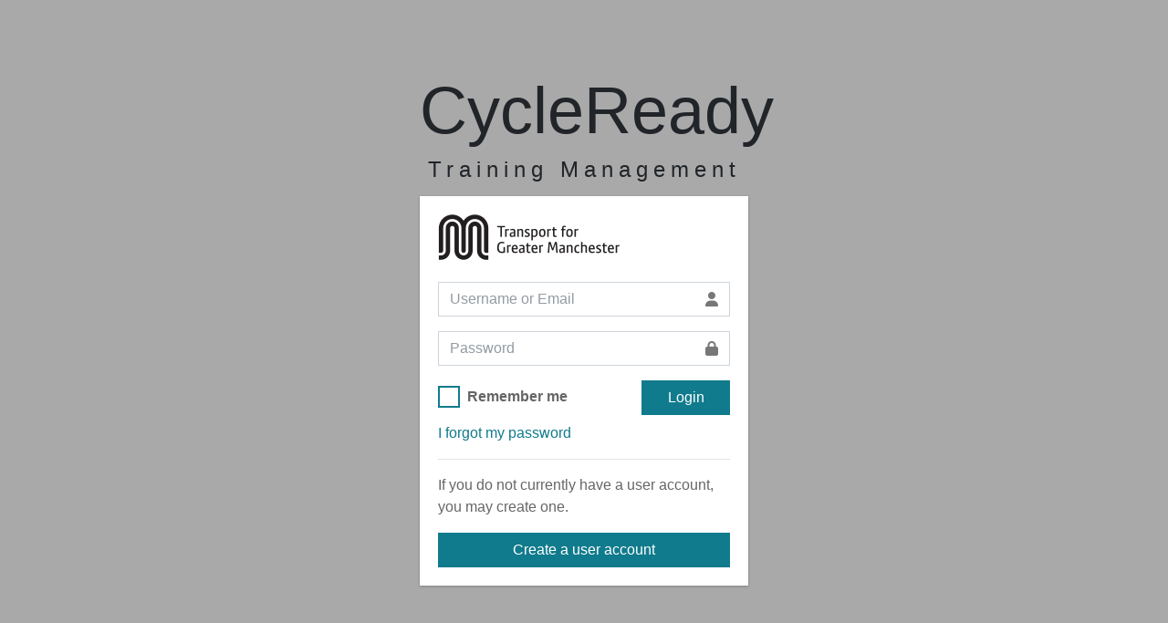

--- FILE ---
content_type: text/html; charset=utf-8
request_url: https://cycletraining.tfgm.com/authentication/login?ReturnUrl=%2FPublicBooking%2FReserveAndPay%2F3ae3331f-cbfb-4f60-0635-08db0934bba0
body_size: 10443
content:
<!DOCTYPE html>
<html lang="en-GB" class="h-100">
<head>
    <!-- customer header scripts PRE -->
    <meta charset="utf-8" />
    <meta name="viewport" content="width=device-width, initial-scale=1.0" />

    <link rel="icon" type="image/x-icon" href="/favicon/favicon.ico">
<link rel="icon" type="image/png" sizes="16x16" href="/favicon/favicon-16x16.png">
<link rel="icon" type="image/png" sizes="32x32" href="/favicon/favicon-32x32.png">
<link rel="icon" type="image/png" sizes="48x48" href="/favicon/favicon-48x48.png">
<link rel="manifest" href="/favicon/manifest.webmanifest">
<meta name="mobile-web-app-capable" content="yes">
<meta name="theme-color" content="#fff">
<meta name="application-name" content="CycleReady">
<link rel="apple-touch-icon" sizes="57x57" href="/favicon/apple-touch-icon-57x57.png">
<link rel="apple-touch-icon" sizes="60x60" href="/favicon/apple-touch-icon-60x60.png">
<link rel="apple-touch-icon" sizes="72x72" href="/favicon/apple-touch-icon-72x72.png">
<link rel="apple-touch-icon" sizes="76x76" href="/favicon/apple-touch-icon-76x76.png">
<link rel="apple-touch-icon" sizes="114x114" href="/favicon/apple-touch-icon-114x114.png">
<link rel="apple-touch-icon" sizes="120x120" href="/favicon/apple-touch-icon-120x120.png">
<link rel="apple-touch-icon" sizes="144x144" href="/favicon/apple-touch-icon-144x144.png">
<link rel="apple-touch-icon" sizes="152x152" href="/favicon/apple-touch-icon-152x152.png">
<link rel="apple-touch-icon" sizes="167x167" href="/favicon/apple-touch-icon-167x167.png">
<link rel="apple-touch-icon" sizes="180x180" href="/favicon/apple-touch-icon-180x180.png">
<link rel="apple-touch-icon" sizes="1024x1024" href="/favicon/apple-touch-icon-1024x1024.png">
<meta name="apple-mobile-web-app-capable" content="yes">
<meta name="apple-mobile-web-app-status-bar-style" content="black-translucent">
<meta name="apple-mobile-web-app-title" content="CycleReady">
<link rel="apple-touch-startup-image" media="(device-width: 320px) and (device-height: 568px) and (-webkit-device-pixel-ratio: 2) and (orientation: portrait)" href="/favicon/apple-touch-startup-image-640x1136.png">
<link rel="apple-touch-startup-image" media="(device-width: 320px) and (device-height: 568px) and (-webkit-device-pixel-ratio: 2) and (orientation: landscape)" href="/favicon/apple-touch-startup-image-1136x640.png">
<link rel="apple-touch-startup-image" media="(device-width: 375px) and (device-height: 667px) and (-webkit-device-pixel-ratio: 2) and (orientation: portrait)" href="/favicon/apple-touch-startup-image-750x1334.png">
<link rel="apple-touch-startup-image" media="(device-width: 375px) and (device-height: 667px) and (-webkit-device-pixel-ratio: 2) and (orientation: landscape)" href="/favicon/apple-touch-startup-image-1334x750.png">
<link rel="apple-touch-startup-image" media="(device-width: 375px) and (device-height: 812px) and (-webkit-device-pixel-ratio: 3) and (orientation: portrait)" href="/favicon/apple-touch-startup-image-1125x2436.png">
<link rel="apple-touch-startup-image" media="(device-width: 375px) and (device-height: 812px) and (-webkit-device-pixel-ratio: 3) and (orientation: landscape)" href="/favicon/apple-touch-startup-image-2436x1125.png">
<link rel="apple-touch-startup-image" media="(device-width: 390px) and (device-height: 844px) and (-webkit-device-pixel-ratio: 3) and (orientation: portrait)" href="/favicon/apple-touch-startup-image-1170x2532.png">
<link rel="apple-touch-startup-image" media="(device-width: 390px) and (device-height: 844px) and (-webkit-device-pixel-ratio: 3) and (orientation: landscape)" href="/favicon/apple-touch-startup-image-2532x1170.png">
<link rel="apple-touch-startup-image" media="(device-width: 414px) and (device-height: 896px) and (-webkit-device-pixel-ratio: 2) and (orientation: portrait)" href="/favicon/apple-touch-startup-image-828x1792.png">
<link rel="apple-touch-startup-image" media="(device-width: 414px) and (device-height: 896px) and (-webkit-device-pixel-ratio: 2) and (orientation: landscape)" href="/favicon/apple-touch-startup-image-1792x828.png">
<link rel="apple-touch-startup-image" media="(device-width: 414px) and (device-height: 896px) and (-webkit-device-pixel-ratio: 3) and (orientation: portrait)" href="/favicon/apple-touch-startup-image-1242x2688.png">
<link rel="apple-touch-startup-image" media="(device-width: 414px) and (device-height: 896px) and (-webkit-device-pixel-ratio: 3) and (orientation: landscape)" href="/favicon/apple-touch-startup-image-2688x1242.png">
<link rel="apple-touch-startup-image" media="(device-width: 414px) and (device-height: 736px) and (-webkit-device-pixel-ratio: 3) and (orientation: portrait)" href="/favicon/apple-touch-startup-image-1242x2208.png">
<link rel="apple-touch-startup-image" media="(device-width: 414px) and (device-height: 736px) and (-webkit-device-pixel-ratio: 3) and (orientation: landscape)" href="/favicon/apple-touch-startup-image-2208x1242.png">
<link rel="apple-touch-startup-image" media="(device-width: 428px) and (device-height: 926px) and (-webkit-device-pixel-ratio: 3) and (orientation: portrait)" href="/favicon/apple-touch-startup-image-1284x2778.png">
<link rel="apple-touch-startup-image" media="(device-width: 428px) and (device-height: 926px) and (-webkit-device-pixel-ratio: 3) and (orientation: landscape)" href="/favicon/apple-touch-startup-image-2778x1284.png">
<link rel="apple-touch-startup-image" media="(device-width: 768px) and (device-height: 1024px) and (-webkit-device-pixel-ratio: 2) and (orientation: portrait)" href="/favicon/apple-touch-startup-image-1536x2048.png">
<link rel="apple-touch-startup-image" media="(device-width: 768px) and (device-height: 1024px) and (-webkit-device-pixel-ratio: 2) and (orientation: landscape)" href="/favicon/apple-touch-startup-image-2048x1536.png">
<link rel="apple-touch-startup-image" media="(device-width: 810px) and (device-height: 1080px) and (-webkit-device-pixel-ratio: 2) and (orientation: portrait)" href="/favicon/apple-touch-startup-image-1620x2160.png">
<link rel="apple-touch-startup-image" media="(device-width: 810px) and (device-height: 1080px) and (-webkit-device-pixel-ratio: 2) and (orientation: landscape)" href="/favicon/apple-touch-startup-image-2160x1620.png">
<link rel="apple-touch-startup-image" media="(device-width: 834px) and (device-height: 1194px) and (-webkit-device-pixel-ratio: 2) and (orientation: portrait)" href="/favicon/apple-touch-startup-image-1668x2388.png">
<link rel="apple-touch-startup-image" media="(device-width: 834px) and (device-height: 1194px) and (-webkit-device-pixel-ratio: 2) and (orientation: landscape)" href="/favicon/apple-touch-startup-image-2388x1668.png">
<link rel="apple-touch-startup-image" media="(device-width: 834px) and (device-height: 1112px) and (-webkit-device-pixel-ratio: 2) and (orientation: portrait)" href="/favicon/apple-touch-startup-image-1668x2224.png">
<link rel="apple-touch-startup-image" media="(device-width: 834px) and (device-height: 1112px) and (-webkit-device-pixel-ratio: 2) and (orientation: landscape)" href="/favicon/apple-touch-startup-image-2224x1668.png">
<link rel="apple-touch-startup-image" media="(device-width: 1024px) and (device-height: 1366px) and (-webkit-device-pixel-ratio: 2) and (orientation: portrait)" href="/favicon/apple-touch-startup-image-2048x2732.png">
<link rel="apple-touch-startup-image" media="(device-width: 1024px) and (device-height: 1366px) and (-webkit-device-pixel-ratio: 2) and (orientation: landscape)" href="/favicon/apple-touch-startup-image-2732x2048.png">
<meta name="msapplication-TileColor" content="#fff">
<meta name="msapplication-TileImage" content="/favicon/mstile-144x144.png">
<meta name="msapplication-config" content="/favicon/browserconfig.xml">
<link rel="yandex-tableau-widget" href="/favicon/yandex-browser-manifest.json">

    <link rel="stylesheet" type="text/css" href="/styles/fx.css?v=u5AgH-RW_80bkqPtycgXaqUrxy8PGC41SvtUaqe5Ru8" />

    <title>Login</title>

    
    <!-- Google tag (gtag.js) --> <script async src=https://www.googletagmanager.com/gtag/js?id=G-XGZT6PSWY8></script> <script>window.dataLayer = window.dataLayer || []; function gtag(){dataLayer.push(arguments);} gtag('js', new Date()); gtag('config', 'G-XGZT6PSWY8');</script>
<!-- customer header scripts POST -->
</head>
<body class="hold-transition login-page h-100" style="background-color: darkgray">
    <!-- customer body scripts PRE -->



    <div class="login-box">


        <div class="alert alert-warning validation-summary validation-summary-valid" data-valmsg-summary="true"><ul><li style="display:none"></li>
</ul></div>

        <div class="login-logo">
            <h1 class="display-3">CycleReady</h1>
            <h2 class="h4 login-subtitle">Training Management</h2>
        </div>


        <div class="card">
            <div class="card-body login-card-body">
                                                <img src="/images/tfgm2.png" alt="TFGM Logo">
<br></br>
                


<form autocomplete="off" action="/Authentication/Login" method="post">

    <input type="hidden" id="ReturnUrl" name="ReturnUrl" value="/PublicBooking/ReserveAndPay/3ae3331f-cbfb-4f60-0635-08db0934bba0" />

    <div class="input-group mb-3">

        <input type="text" class="form-control" aria-label="Username or Email" placeholder="Username or Email" data-val="true" data-val-required="You must enter a username or email address" id="Username" name="Username" value="" />
        <div class="input-group-append">
            <div class="input-group-text">
                <span class="fas fa-user"></span>
            </div>
        </div>
    </div>
    <div class="input-group mb-3">

        <input type="password" class="form-control" aria-label="Password" placeholder="Password" autocomplete="off" data-val="true" data-val-required="You must enter a password" id="Password" name="Password" />
        <div class="input-group-append">
            <div class="input-group-text">
                <span class="fas fa-lock"></span>
            </div>
        </div>
    </div>
    <div class="row">
        <div class="col-8">
            <div class="">
                <input type="checkbox" data-val="true" data-val-required="The RememberMe field is required." id="RememberMe" name="RememberMe" value="true" />
                <label for="RememberMe">Remember me</label>
            </div>
        </div>
        <div class="col-4">
            <button type="submit" class="btn btn-primary btn-block">Login</button>
        </div>
    </div>
<input name="__RequestVerificationToken" type="hidden" value="CfDJ8GhZwb7w6slOltZggHBYo5NvJKFZKm21UuEfjmLdRH4kYkrGw_BRZ8MzgY9zjWhaTyDdH3OaqulBzLuXloItFZ3L48NcmDQaldryXd9LVvjQm1pBmKNu6ugGDxfkDoVPDsk2fIUvVatSOGneJ2cudPc" /><input name="RememberMe" type="hidden" value="false" /></form>

<p class="mb-1">
    <a href="/forgottenpassword">I forgot my password</a>
</p>

    <hr />
    <p>If you do not currently have a user account, you may create one.</p>
    <a class="btn btn-primary d-block" href="/Register">Create a user account</a>

            </div>
        </div>

    </div>

    

    <div class="cookieconsent" data-privacypolicyuri="https://cycletraining.tfgm.com/Dashboard/PrivacyPolicy"></div>
    <script type="text/javascript" src="/scripts/cookieconsent.js?v=A_xe0ztzZiF0NcYmUJPQ6nlvlRolKaVQcdCkD4Kj0sQ"></script>
    <script type="text/javascript" src="/CookieConsentConfiguration.js"></script>


    

    <script type="text/javascript" src="/scripts/sharedcore.js?v=7PSY9o-tCy_01O9COe__SjhYvHQdkKRUgQoFGm6qOhg"></script>
    <script type="text/javascript" src="/scripts/fx.js?v=tDa90zEtJSigxxA9JyVKtAFJTN_yz99OroUr4I9Kq_4"></script>
    

    <!-- customer body scripts POST -->
<script type="text/plain" data-category="legitimate" src="/clarity.core.recaptcha/scripts/googleRecaptchaHelpers.js"></script></body>
</html>

--- FILE ---
content_type: text/javascript
request_url: https://cycletraining.tfgm.com/scripts/sharedcore.js?v=7PSY9o-tCy_01O9COe__SjhYvHQdkKRUgQoFGm6qOhg
body_size: 627737
content:
"use strict";(()=>{var yR=Object.create;var Wv=Object.defineProperty;var xR=Object.getOwnPropertyDescriptor;var wR=Object.getOwnPropertyNames;var bR=Object.getPrototypeOf,ER=Object.prototype.hasOwnProperty;var Td=(e=>typeof require<"u"?require:typeof Proxy<"u"?new Proxy(e,{get:(t,r)=>(typeof require<"u"?require:t)[r]}):e)(function(e){if(typeof require<"u")return require.apply(this,arguments);throw new Error('Dynamic require of "'+e+'" is not supported')});var Dt=(e,t)=>()=>(t||e((t={exports:{}}).exports,t),t.exports),Hv=(e,t)=>{for(var r in t)Wv(e,r,{get:t[r],enumerable:!0})},SR=(e,t,r,n)=>{if(t&&typeof t=="object"||typeof t=="function")for(let o of wR(t))!ER.call(e,o)&&o!==r&&Wv(e,o,{get:()=>t[o],enumerable:!(n=xR(t,o))||n.enumerable});return e};var j=(e,t,r)=>(r=e!=null?yR(bR(e)):{},SR(t||!e||!e.__esModule?Wv(r,"default",{value:e,enumerable:!0}):r,e));var Ow=Dt(Je=>{"use strict";var Ku=Symbol.for("react.element"),CR=Symbol.for("react.portal"),PR=Symbol.for("react.fragment"),OR=Symbol.for("react.strict_mode"),NR=Symbol.for("react.profiler"),kR=Symbol.for("react.provider"),_R=Symbol.for("react.context"),TR=Symbol.for("react.forward_ref"),DR=Symbol.for("react.suspense"),RR=Symbol.for("react.memo"),AR=Symbol.for("react.lazy"),vw=Symbol.iterator;function LR(e){return e===null||typeof e!="object"?null:(e=vw&&e[vw]||e["@@iterator"],typeof e=="function"?e:null)}var xw={isMounted:function(){return!1},enqueueForceUpdate:function(){},enqueueReplaceState:function(){},enqueueSetState:function(){}},ww=Object.assign,bw={};function tl(e,t,r){this.props=e,this.context=t,this.refs=bw,this.updater=r||xw}tl.prototype.isReactComponent={};tl.prototype.setState=function(e,t){if(typeof e!="object"&&typeof e!="function"&&e!=null)throw Error("setState(...): takes an object of state variables to update or a function which returns an object of state variables.");this.updater.enqueueSetState(this,e,t,"setState")};tl.prototype.forceUpdate=function(e){this.updater.enqueueForceUpdate(this,e,"forceUpdate")};function Ew(){}Ew.prototype=tl.prototype;function $v(e,t,r){this.props=e,this.context=t,this.refs=bw,this.updater=r||xw}var zv=$v.prototype=new Ew;zv.constructor=$v;ww(zv,tl.prototype);zv.isPureReactComponent=!0;var gw=Array.isArray,Sw=Object.prototype.hasOwnProperty,Vv={current:null},Cw={key:!0,ref:!0,__self:!0,__source:!0};function Pw(e,t,r){var n,o={},i=null,a=null;if(t!=null)for(n in t.ref!==void 0&&(a=t.ref),t.key!==void 0&&(i=""+t.key),t)Sw.call(t,n)&&!Cw.hasOwnProperty(n)&&(o[n]=t[n]);var s=arguments.length-2;if(s===1)o.children=r;else if(1<s){for(var l=Array(s),c=0;c<s;c++)l[c]=arguments[c+2];o.children=l}if(e&&e.defaultProps)for(n in s=e.defaultProps,s)o[n]===void 0&&(o[n]=s[n]);return{$$typeof:Ku,type:e,key:i,ref:a,props:o,_owner:Vv.current}}function MR(e,t){return{$$typeof:Ku,type:e.type,key:t,ref:e.ref,props:e.props,_owner:e._owner}}function qv(e){return typeof e=="object"&&e!==null&&e.$$typeof===Ku}function FR(e){var t={"=":"=0",":":"=2"};return"$"+e.replace(/[=:]/g,function(r){return t[r]})}var yw=/\/+/g;function Uv(e,t){return typeof e=="object"&&e!==null&&e.key!=null?FR(""+e.key):t.toString(36)}function Rd(e,t,r,n,o){var i=typeof e;(i==="undefined"||i==="boolean")&&(e=null);var a=!1;if(e===null)a=!0;else switch(i){case"string":case"number":a=!0;break;case"object":switch(e.$$typeof){case Ku:case CR:a=!0}}if(a)return a=e,o=o(a),e=n===""?"."+Uv(a,0):n,gw(o)?(r="",e!=null&&(r=e.replace(yw,"$&/")+"/"),Rd(o,t,r,"",function(c){return c})):o!=null&&(qv(o)&&(o=MR(o,r+(!o.key||a&&a.key===o.key?"":(""+o.key).replace(yw,"$&/")+"/")+e)),t.push(o)),1;if(a=0,n=n===""?".":n+":",gw(e))for(var s=0;s<e.length;s++){i=e[s];var l=n+Uv(i,s);a+=Rd(i,t,r,l,o)}else if(l=LR(e),typeof l=="function")for(e=l.call(e),s=0;!(i=e.next()).done;)i=i.value,l=n+Uv(i,s++),a+=Rd(i,t,r,l,o);else if(i==="object")throw t=String(e),Error("Objects are not valid as a React child (found: "+(t==="[object Object]"?"object with keys {"+Object.keys(e).join(", ")+"}":t)+"). If you meant to render a collection of children, use an array instead.");return a}function Dd(e,t,r){if(e==null)return e;var n=[],o=0;return Rd(e,n,"","",function(i){return t.call(r,i,o++)}),n}function IR(e){if(e._status===-1){var t=e._result;t=t(),t.then(function(r){(e._status===0||e._status===-1)&&(e._status=1,e._result=r)},function(r){(e._status===0||e._status===-1)&&(e._status=2,e._result=r)}),e._status===-1&&(e._status=0,e._result=t)}if(e._status===1)return e._result.default;throw e._result}var Vr={current:null},Ad={transition:null},jR={ReactCurrentDispatcher:Vr,ReactCurrentBatchConfig:Ad,ReactCurrentOwner:Vv};Je.Children={map:Dd,forEach:function(e,t,r){Dd(e,function(){t.apply(this,arguments)},r)},count:function(e){var t=0;return Dd(e,function(){t++}),t},toArray:function(e){return Dd(e,function(t){return t})||[]},only:function(e){if(!qv(e))throw Error("React.Children.only expected to receive a single React element child.");return e}};Je.Component=tl;Je.Fragment=PR;Je.Profiler=NR;Je.PureComponent=$v;Je.StrictMode=OR;Je.Suspense=DR;Je.__SECRET_INTERNALS_DO_NOT_USE_OR_YOU_WILL_BE_FIRED=jR;Je.cloneElement=function(e,t,r){if(e==null)throw Error("React.cloneElement(...): The argument must be a React element, but you passed "+e+".");var n=ww({},e.props),o=e.key,i=e.ref,a=e._owner;if(t!=null){if(t.ref!==void 0&&(i=t.ref,a=Vv.current),t.key!==void 0&&(o=""+t.key),e.type&&e.type.defaultProps)var s=e.type.defaultProps;for(l in t)Sw.call(t,l)&&!Cw.hasOwnProperty(l)&&(n[l]=t[l]===void 0&&s!==void 0?s[l]:t[l])}var l=arguments.length-2;if(l===1)n.children=r;else if(1<l){s=Array(l);for(var c=0;c<l;c++)s[c]=arguments[c+2];n.children=s}return{$$typeof:Ku,type:e.type,key:o,ref:i,props:n,_owner:a}};Je.createContext=function(e){return e={$$typeof:_R,_currentValue:e,_currentValue2:e,_threadCount:0,Provider:null,Consumer:null,_defaultValue:null,_globalName:null},e.Provider={$$typeof:kR,_context:e},e.Consumer=e};Je.createElement=Pw;Je.createFactory=function(e){var t=Pw.bind(null,e);return t.type=e,t};Je.createRef=function(){return{current:null}};Je.forwardRef=function(e){return{$$typeof:TR,render:e}};Je.isValidElement=qv;Je.lazy=function(e){return{$$typeof:AR,_payload:{_status:-1,_result:e},_init:IR}};Je.memo=function(e,t){return{$$typeof:RR,type:e,compare:t===void 0?null:t}};Je.startTransition=function(e){var t=Ad.transition;Ad.transition={};try{e()}finally{Ad.transition=t}};Je.unstable_act=function(){throw Error("act(...) is not supported in production builds of React.")};Je.useCallback=function(e,t){return Vr.current.useCallback(e,t)};Je.useContext=function(e){return Vr.current.useContext(e)};Je.useDebugValue=function(){};Je.useDeferredValue=function(e){return Vr.current.useDeferredValue(e)};Je.useEffect=function(e,t){return Vr.current.useEffect(e,t)};Je.useId=function(){return Vr.current.useId()};Je.useImperativeHandle=function(e,t,r){return Vr.current.useImperativeHandle(e,t,r)};Je.useInsertionEffect=function(e,t){return Vr.current.useInsertionEffect(e,t)};Je.useLayoutEffect=function(e,t){return Vr.current.useLayoutEffect(e,t)};Je.useMemo=function(e,t){return Vr.current.useMemo(e,t)};Je.useReducer=function(e,t,r){return Vr.current.useReducer(e,t,r)};Je.useRef=function(e){return Vr.current.useRef(e)};Je.useState=function(e){return Vr.current.useState(e)};Je.useSyncExternalStore=function(e,t,r){return Vr.current.useSyncExternalStore(e,t,r)};Je.useTransition=function(){return Vr.current.useTransition()};Je.version="18.2.0"});var re=Dt((L4,Nw)=>{"use strict";Nw.exports=Ow()});var Iw=Dt(Pt=>{"use strict";function Xv(e,t){var r=e.length;e.push(t);e:for(;0<r;){var n=r-1>>>1,o=e[n];if(0<Ld(o,t))e[n]=t,e[r]=o,r=n;else break e}}function oo(e){return e.length===0?null:e[0]}function Fd(e){if(e.length===0)return null;var t=e[0],r=e.pop();if(r!==t){e[0]=r;e:for(var n=0,o=e.length,i=o>>>1;n<i;){var a=2*(n+1)-1,s=e[a],l=a+1,c=e[l];if(0>Ld(s,r))l<o&&0>Ld(c,s)?(e[n]=c,e[l]=r,n=l):(e[n]=s,e[a]=r,n=a);else if(l<o&&0>Ld(c,r))e[n]=c,e[l]=r,n=l;else break e}}return t}function Ld(e,t){var r=e.sortIndex-t.sortIndex;return r!==0?r:e.id-t.id}typeof performance=="object"&&typeof performance.now=="function"?(kw=performance,Pt.unstable_now=function(){return kw.now()}):(Yv=Date,_w=Yv.now(),Pt.unstable_now=function(){return Yv.now()-_w});var kw,Yv,_w,To=[],Ui=[],BR=1,Wn=null,Ar=3,Id=!1,Ua=!1,Qu=!1,Rw=typeof setTimeout=="function"?setTimeout:null,Aw=typeof clearTimeout=="function"?clearTimeout:null,Tw=typeof setImmediate<"u"?setImmediate:null;typeof navigator<"u"&&navigator.scheduling!==void 0&&navigator.scheduling.isInputPending!==void 0&&navigator.scheduling.isInputPending.bind(navigator.scheduling);function Qv(e){for(var t=oo(Ui);t!==null;){if(t.callback===null)Fd(Ui);else if(t.startTime<=e)Fd(Ui),t.sortIndex=t.expirationTime,Xv(To,t);else break;t=oo(Ui)}}function Jv(e){if(Qu=!1,Qv(e),!Ua)if(oo(To)!==null)Ua=!0,eg(Zv);else{var t=oo(Ui);t!==null&&tg(Jv,t.startTime-e)}}function Zv(e,t){Ua=!1,Qu&&(Qu=!1,Aw(Ju),Ju=-1),Id=!0;var r=Ar;try{for(Qv(t),Wn=oo(To);Wn!==null&&(!(Wn.expirationTime>t)||e&&!Fw());){var n=Wn.callback;if(typeof n=="function"){Wn.callback=null,Ar=Wn.priorityLevel;var o=n(Wn.expirationTime<=t);t=Pt.unstable_now(),typeof o=="function"?Wn.callback=o:Wn===oo(To)&&Fd(To),Qv(t)}else Fd(To);Wn=oo(To)}if(Wn!==null)var i=!0;else{var a=oo(Ui);a!==null&&tg(Jv,a.startTime-t),i=!1}return i}finally{Wn=null,Ar=r,Id=!1}}var jd=!1,Md=null,Ju=-1,Lw=5,Mw=-1;function Fw(){return!(Pt.unstable_now()-Mw<Lw)}function Gv(){if(Md!==null){var e=Pt.unstable_now();Mw=e;var t=!0;try{t=Md(!0,e)}finally{t?Xu():(jd=!1,Md=null)}}else jd=!1}var Xu;typeof Tw=="function"?Xu=function(){Tw(Gv)}:typeof MessageChannel<"u"?(Kv=new MessageChannel,Dw=Kv.port2,Kv.port1.onmessage=Gv,Xu=function(){Dw.postMessage(null)}):Xu=function(){Rw(Gv,0)};var Kv,Dw;function eg(e){Md=e,jd||(jd=!0,Xu())}function tg(e,t){Ju=Rw(function(){e(Pt.unstable_now())},t)}Pt.unstable_IdlePriority=5;Pt.unstable_ImmediatePriority=1;Pt.unstable_LowPriority=4;Pt.unstable_NormalPriority=3;Pt.unstable_Profiling=null;Pt.unstable_UserBlockingPriority=2;Pt.unstable_cancelCallback=function(e){e.callback=null};Pt.unstable_continueExecution=function(){Ua||Id||(Ua=!0,eg(Zv))};Pt.unstable_forceFrameRate=function(e){0>e||125<e?console.error("forceFrameRate takes a positive int between 0 and 125, forcing frame rates higher than 125 fps is not supported"):Lw=0<e?Math.floor(1e3/e):5};Pt.unstable_getCurrentPriorityLevel=function(){return Ar};Pt.unstable_getFirstCallbackNode=function(){return oo(To)};Pt.unstable_next=function(e){switch(Ar){case 1:case 2:case 3:var t=3;break;default:t=Ar}var r=Ar;Ar=t;try{return e()}finally{Ar=r}};Pt.unstable_pauseExecution=function(){};Pt.unstable_requestPaint=function(){};Pt.unstable_runWithPriority=function(e,t){switch(e){case 1:case 2:case 3:case 4:case 5:break;default:e=3}var r=Ar;Ar=e;try{return t()}finally{Ar=r}};Pt.unstable_scheduleCallback=function(e,t,r){var n=Pt.unstable_now();switch(typeof r=="object"&&r!==null?(r=r.delay,r=typeof r=="number"&&0<r?n+r:n):r=n,e){case 1:var o=-1;break;case 2:o=250;break;case 5:o=1073741823;break;case 4:o=1e4;break;default:o=5e3}return o=r+o,e={id:BR++,callback:t,priorityLevel:e,startTime:r,expirationTime:o,sortIndex:-1},r>n?(e.sortIndex=r,Xv(Ui,e),oo(To)===null&&e===oo(Ui)&&(Qu?(Aw(Ju),Ju=-1):Qu=!0,tg(Jv,r-n))):(e.sortIndex=o,Xv(To,e),Ua||Id||(Ua=!0,eg(Zv))),e};Pt.unstable_shouldYield=Fw;Pt.unstable_wrapCallback=function(e){var t=Ar;return function(){var r=Ar;Ar=t;try{return e.apply(this,arguments)}finally{Ar=r}}}});var Bw=Dt((F4,jw)=>{"use strict";jw.exports=Iw()});var VS=Dt(Sn=>{"use strict";var qb=re(),bn=Bw();function ve(e){for(var t="https://reactjs.org/docs/error-decoder.html?invariant="+e,r=1;r<arguments.length;r++)t+="&args[]="+encodeURIComponent(arguments[r]);return"Minified React error #"+e+"; visit "+t+" for the full message or use the non-minified dev environment for full errors and additional helpful warnings."}var Yb=new Set,bf={};function ts(e,t){El(e,t),El(e+"Capture",t)}function El(e,t){for(bf[e]=t,e=0;e<t.length;e++)Yb.add(t[e])}var di=!(typeof window>"u"||typeof window.document>"u"||typeof window.document.createElement>"u"),Cg=Object.prototype.hasOwnProperty,WR=/^[:A-Z_a-z\u00C0-\u00D6\u00D8-\u00F6\u00F8-\u02FF\u0370-\u037D\u037F-\u1FFF\u200C-\u200D\u2070-\u218F\u2C00-\u2FEF\u3001-\uD7FF\uF900-\uFDCF\uFDF0-\uFFFD][:A-Z_a-z\u00C0-\u00D6\u00D8-\u00F6\u00F8-\u02FF\u0370-\u037D\u037F-\u1FFF\u200C-\u200D\u2070-\u218F\u2C00-\u2FEF\u3001-\uD7FF\uF900-\uFDCF\uFDF0-\uFFFD\-.0-9\u00B7\u0300-\u036F\u203F-\u2040]*$/,Ww={},Hw={};function HR(e){return Cg.call(Hw,e)?!0:Cg.call(Ww,e)?!1:WR.test(e)?Hw[e]=!0:(Ww[e]=!0,!1)}function UR(e,t,r,n){if(r!==null&&r.type===0)return!1;switch(typeof t){case"function":case"symbol":return!0;case"boolean":return n?!1:r!==null?!r.acceptsBooleans:(e=e.toLowerCase().slice(0,5),e!=="data-"&&e!=="aria-");default:return!1}}function $R(e,t,r,n){if(t===null||typeof t>"u"||UR(e,t,r,n))return!0;if(n)return!1;if(r!==null)switch(r.type){case 3:return!t;case 4:return t===!1;case 5:return isNaN(t);case 6:return isNaN(t)||1>t}return!1}function Gr(e,t,r,n,o,i,a){this.acceptsBooleans=t===2||t===3||t===4,this.attributeName=n,this.attributeNamespace=o,this.mustUseProperty=r,this.propertyName=e,this.type=t,this.sanitizeURL=i,this.removeEmptyString=a}var Nr={};"children dangerouslySetInnerHTML defaultValue defaultChecked innerHTML suppressContentEditableWarning suppressHydrationWarning style".split(" ").forEach(function(e){Nr[e]=new Gr(e,0,!1,e,null,!1,!1)});[["acceptCharset","accept-charset"],["className","class"],["htmlFor","for"],["httpEquiv","http-equiv"]].forEach(function(e){var t=e[0];Nr[t]=new Gr(t,1,!1,e[1],null,!1,!1)});["contentEditable","draggable","spellCheck","value"].forEach(function(e){Nr[e]=new Gr(e,2,!1,e.toLowerCase(),null,!1,!1)});["autoReverse","externalResourcesRequired","focusable","preserveAlpha"].forEach(function(e){Nr[e]=new Gr(e,2,!1,e,null,!1,!1)});"allowFullScreen async autoFocus autoPlay controls default defer disabled disablePictureInPicture disableRemotePlayback formNoValidate hidden loop noModule noValidate open playsInline readOnly required reversed scoped seamless itemScope".split(" ").forEach(function(e){Nr[e]=new Gr(e,3,!1,e.toLowerCase(),null,!1,!1)});["checked","multiple","muted","selected"].forEach(function(e){Nr[e]=new Gr(e,3,!0,e,null,!1,!1)});["capture","download"].forEach(function(e){Nr[e]=new Gr(e,4,!1,e,null,!1,!1)});["cols","rows","size","span"].forEach(function(e){Nr[e]=new Gr(e,6,!1,e,null,!1,!1)});["rowSpan","start"].forEach(function(e){Nr[e]=new Gr(e,5,!1,e.toLowerCase(),null,!1,!1)});var vy=/[\-:]([a-z])/g;function gy(e){return e[1].toUpperCase()}"accent-height alignment-baseline arabic-form baseline-shift cap-height clip-path clip-rule color-interpolation color-interpolation-filters color-profile color-rendering dominant-baseline enable-background fill-opacity fill-rule flood-color flood-opacity font-family font-size font-size-adjust font-stretch font-style font-variant font-weight glyph-name glyph-orientation-horizontal glyph-orientation-vertical horiz-adv-x horiz-origin-x image-rendering letter-spacing lighting-color marker-end marker-mid marker-start overline-position overline-thickness paint-order panose-1 pointer-events rendering-intent shape-rendering stop-color stop-opacity strikethrough-position strikethrough-thickness stroke-dasharray stroke-dashoffset stroke-linecap stroke-linejoin stroke-miterlimit stroke-opacity stroke-width text-anchor text-decoration text-rendering underline-position underline-thickness unicode-bidi unicode-range units-per-em v-alphabetic v-hanging v-ideographic v-mathematical vector-effect vert-adv-y vert-origin-x vert-origin-y word-spacing writing-mode xmlns:xlink x-height".split(" ").forEach(function(e){var t=e.replace(vy,gy);Nr[t]=new Gr(t,1,!1,e,null,!1,!1)});"xlink:actuate xlink:arcrole xlink:role xlink:show xlink:title xlink:type".split(" ").forEach(function(e){var t=e.replace(vy,gy);Nr[t]=new Gr(t,1,!1,e,"http://www.w3.org/1999/xlink",!1,!1)});["xml:base","xml:lang","xml:space"].forEach(function(e){var t=e.replace(vy,gy);Nr[t]=new Gr(t,1,!1,e,"http://www.w3.org/XML/1998/namespace",!1,!1)});["tabIndex","crossOrigin"].forEach(function(e){Nr[e]=new Gr(e,1,!1,e.toLowerCase(),null,!1,!1)});Nr.xlinkHref=new Gr("xlinkHref",1,!1,"xlink:href","http://www.w3.org/1999/xlink",!0,!1);["src","href","action","formAction"].forEach(function(e){Nr[e]=new Gr(e,1,!1,e.toLowerCase(),null,!0,!0)});function yy(e,t,r,n){var o=Nr.hasOwnProperty(t)?Nr[t]:null;(o!==null?o.type!==0:n||!(2<t.length)||t[0]!=="o"&&t[0]!=="O"||t[1]!=="n"&&t[1]!=="N")&&($R(t,r,o,n)&&(r=null),n||o===null?HR(t)&&(r===null?e.removeAttribute(t):e.setAttribute(t,""+r)):o.mustUseProperty?e[o.propertyName]=r===null?o.type===3?!1:"":r:(t=o.attributeName,n=o.attributeNamespace,r===null?e.removeAttribute(t):(o=o.type,r=o===3||o===4&&r===!0?"":""+r,n?e.setAttributeNS(n,t,r):e.setAttribute(t,r))))}var vi=qb.__SECRET_INTERNALS_DO_NOT_USE_OR_YOU_WILL_BE_FIRED,Bd=Symbol.for("react.element"),ol=Symbol.for("react.portal"),il=Symbol.for("react.fragment"),xy=Symbol.for("react.strict_mode"),Pg=Symbol.for("react.profiler"),Gb=Symbol.for("react.provider"),Kb=Symbol.for("react.context"),wy=Symbol.for("react.forward_ref"),Og=Symbol.for("react.suspense"),Ng=Symbol.for("react.suspense_list"),by=Symbol.for("react.memo"),zi=Symbol.for("react.lazy");Symbol.for("react.scope");Symbol.for("react.debug_trace_mode");var Xb=Symbol.for("react.offscreen");Symbol.for("react.legacy_hidden");Symbol.for("react.cache");Symbol.for("react.tracing_marker");var Uw=Symbol.iterator;function Zu(e){return e===null||typeof e!="object"?null:(e=Uw&&e[Uw]||e["@@iterator"],typeof e=="function"?e:null)}var jt=Object.assign,rg;function lf(e){if(rg===void 0)try{throw Error()}catch(r){var t=r.stack.trim().match(/\n( *(at )?)/);rg=t&&t[1]||""}return`
`+rg+e}var ng=!1;function og(e,t){if(!e||ng)return"";ng=!0;var r=Error.prepareStackTrace;Error.prepareStackTrace=void 0;try{if(t)if(t=function(){throw Error()},Object.defineProperty(t.prototype,"props",{set:function(){throw Error()}}),typeof Reflect=="object"&&Reflect.construct){try{Reflect.construct(t,[])}catch(c){var n=c}Reflect.construct(e,[],t)}else{try{t.call()}catch(c){n=c}e.call(t.prototype)}else{try{throw Error()}catch(c){n=c}e()}}catch(c){if(c&&n&&typeof c.stack=="string"){for(var o=c.stack.split(`
`),i=n.stack.split(`
`),a=o.length-1,s=i.length-1;1<=a&&0<=s&&o[a]!==i[s];)s--;for(;1<=a&&0<=s;a--,s--)if(o[a]!==i[s]){if(a!==1||s!==1)do if(a--,s--,0>s||o[a]!==i[s]){var l=`
`+o[a].replace(" at new "," at ");return e.displayName&&l.includes("<anonymous>")&&(l=l.replace("<anonymous>",e.displayName)),l}while(1<=a&&0<=s);break}}}finally{ng=!1,Error.prepareStackTrace=r}return(e=e?e.displayName||e.name:"")?lf(e):""}function zR(e){switch(e.tag){case 5:return lf(e.type);case 16:return lf("Lazy");case 13:return lf("Suspense");case 19:return lf("SuspenseList");case 0:case 2:case 15:return e=og(e.type,!1),e;case 11:return e=og(e.type.render,!1),e;case 1:return e=og(e.type,!0),e;default:return""}}function kg(e){if(e==null)return null;if(typeof e=="function")return e.displayName||e.name||null;if(typeof e=="string")return e;switch(e){case il:return"Fragment";case ol:return"Portal";case Pg:return"Profiler";case xy:return"StrictMode";case Og:return"Suspense";case Ng:return"SuspenseList"}if(typeof e=="object")switch(e.$$typeof){case Kb:return(e.displayName||"Context")+".Consumer";case Gb:return(e._context.displayName||"Context")+".Provider";case wy:var t=e.render;return e=e.displayName,e||(e=t.displayName||t.name||"",e=e!==""?"ForwardRef("+e+")":"ForwardRef"),e;case by:return t=e.displayName||null,t!==null?t:kg(e.type)||"Memo";case zi:t=e._payload,e=e._init;try{return kg(e(t))}catch{}}return null}function VR(e){var t=e.type;switch(e.tag){case 24:return"Cache";case 9:return(t.displayName||"Context")+".Consumer";case 10:return(t._context.displayName||"Context")+".Provider";case 18:return"DehydratedFragment";case 11:return e=t.render,e=e.displayName||e.name||"",t.displayName||(e!==""?"ForwardRef("+e+")":"ForwardRef");case 7:return"Fragment";case 5:return t;case 4:return"Portal";case 3:return"Root";case 6:return"Text";case 16:return kg(t);case 8:return t===xy?"StrictMode":"Mode";case 22:return"Offscreen";case 12:return"Profiler";case 21:return"Scope";case 13:return"Suspense";case 19:return"SuspenseList";case 25:return"TracingMarker";case 1:case 0:case 17:case 2:case 14:case 15:if(typeof t=="function")return t.displayName||t.name||null;if(typeof t=="string")return t}return null}function oa(e){switch(typeof e){case"boolean":case"number":case"string":case"undefined":return e;case"object":return e;default:return""}}function Qb(e){var t=e.type;return(e=e.nodeName)&&e.toLowerCase()==="input"&&(t==="checkbox"||t==="radio")}function qR(e){var t=Qb(e)?"checked":"value",r=Object.getOwnPropertyDescriptor(e.constructor.prototype,t),n=""+e[t];if(!e.hasOwnProperty(t)&&typeof r<"u"&&typeof r.get=="function"&&typeof r.set=="function"){var o=r.get,i=r.set;return Object.defineProperty(e,t,{configurable:!0,get:function(){return o.call(this)},set:function(a){n=""+a,i.call(this,a)}}),Object.defineProperty(e,t,{enumerable:r.enumerable}),{getValue:function(){return n},setValue:function(a){n=""+a},stopTracking:function(){e._valueTracker=null,delete e[t]}}}}function Wd(e){e._valueTracker||(e._valueTracker=qR(e))}function Jb(e){if(!e)return!1;var t=e._valueTracker;if(!t)return!0;var r=t.getValue(),n="";return e&&(n=Qb(e)?e.checked?"true":"false":e.value),e=n,e!==r?(t.setValue(e),!0):!1}function mp(e){if(e=e||(typeof document<"u"?document:void 0),typeof e>"u")return null;try{return e.activeElement||e.body}catch{return e.body}}function _g(e,t){var r=t.checked;return jt({},t,{defaultChecked:void 0,defaultValue:void 0,value:void 0,checked:r??e._wrapperState.initialChecked})}function $w(e,t){var r=t.defaultValue==null?"":t.defaultValue,n=t.checked!=null?t.checked:t.defaultChecked;r=oa(t.value!=null?t.value:r),e._wrapperState={initialChecked:n,initialValue:r,controlled:t.type==="checkbox"||t.type==="radio"?t.checked!=null:t.value!=null}}function Zb(e,t){t=t.checked,t!=null&&yy(e,"checked",t,!1)}function Tg(e,t){Zb(e,t);var r=oa(t.value),n=t.type;if(r!=null)n==="number"?(r===0&&e.value===""||e.value!=r)&&(e.value=""+r):e.value!==""+r&&(e.value=""+r);else if(n==="submit"||n==="reset"){e.removeAttribute("value");return}t.hasOwnProperty("value")?Dg(e,t.type,r):t.hasOwnProperty("defaultValue")&&Dg(e,t.type,oa(t.defaultValue)),t.checked==null&&t.defaultChecked!=null&&(e.defaultChecked=!!t.defaultChecked)}function zw(e,t,r){if(t.hasOwnProperty("value")||t.hasOwnProperty("defaultValue")){var n=t.type;if(!(n!=="submit"&&n!=="reset"||t.value!==void 0&&t.value!==null))return;t=""+e._wrapperState.initialValue,r||t===e.value||(e.value=t),e.defaultValue=t}r=e.name,r!==""&&(e.name=""),e.defaultChecked=!!e._wrapperState.initialChecked,r!==""&&(e.name=r)}function Dg(e,t,r){(t!=="number"||mp(e.ownerDocument)!==e)&&(r==null?e.defaultValue=""+e._wrapperState.initialValue:e.defaultValue!==""+r&&(e.defaultValue=""+r))}var uf=Array.isArray;function vl(e,t,r,n){if(e=e.options,t){t={};for(var o=0;o<r.length;o++)t["$"+r[o]]=!0;for(r=0;r<e.length;r++)o=t.hasOwnProperty("$"+e[r].value),e[r].selected!==o&&(e[r].selected=o),o&&n&&(e[r].defaultSelected=!0)}else{for(r=""+oa(r),t=null,o=0;o<e.length;o++){if(e[o].value===r){e[o].selected=!0,n&&(e[o].defaultSelected=!0);return}t!==null||e[o].disabled||(t=e[o])}t!==null&&(t.selected=!0)}}function Rg(e,t){if(t.dangerouslySetInnerHTML!=null)throw Error(ve(91));return jt({},t,{value:void 0,defaultValue:void 0,children:""+e._wrapperState.initialValue})}function Vw(e,t){var r=t.value;if(r==null){if(r=t.children,t=t.defaultValue,r!=null){if(t!=null)throw Error(ve(92));if(uf(r)){if(1<r.length)throw Error(ve(93));r=r[0]}t=r}t==null&&(t=""),r=t}e._wrapperState={initialValue:oa(r)}}function eE(e,t){var r=oa(t.value),n=oa(t.defaultValue);r!=null&&(r=""+r,r!==e.value&&(e.value=r),t.defaultValue==null&&e.defaultValue!==r&&(e.defaultValue=r)),n!=null&&(e.defaultValue=""+n)}function qw(e){var t=e.textContent;t===e._wrapperState.initialValue&&t!==""&&t!==null&&(e.value=t)}function tE(e){switch(e){case"svg":return"http://www.w3.org/2000/svg";case"math":return"http://www.w3.org/1998/Math/MathML";default:return"http://www.w3.org/1999/xhtml"}}function Ag(e,t){return e==null||e==="http://www.w3.org/1999/xhtml"?tE(t):e==="http://www.w3.org/2000/svg"&&t==="foreignObject"?"http://www.w3.org/1999/xhtml":e}var Hd,rE=function(e){return typeof MSApp<"u"&&MSApp.execUnsafeLocalFunction?function(t,r,n,o){MSApp.execUnsafeLocalFunction(function(){return e(t,r,n,o)})}:e}(function(e,t){if(e.namespaceURI!=="http://www.w3.org/2000/svg"||"innerHTML"in e)e.innerHTML=t;else{for(Hd=Hd||document.createElement("div"),Hd.innerHTML="<svg>"+t.valueOf().toString()+"</svg>",t=Hd.firstChild;e.firstChild;)e.removeChild(e.firstChild);for(;t.firstChild;)e.appendChild(t.firstChild)}});function Ef(e,t){if(t){var r=e.firstChild;if(r&&r===e.lastChild&&r.nodeType===3){r.nodeValue=t;return}}e.textContent=t}var df={animationIterationCount:!0,aspectRatio:!0,borderImageOutset:!0,borderImageSlice:!0,borderImageWidth:!0,boxFlex:!0,boxFlexGroup:!0,boxOrdinalGroup:!0,columnCount:!0,columns:!0,flex:!0,flexGrow:!0,flexPositive:!0,flexShrink:!0,flexNegative:!0,flexOrder:!0,gridArea:!0,gridRow:!0,gridRowEnd:!0,gridRowSpan:!0,gridRowStart:!0,gridColumn:!0,gridColumnEnd:!0,gridColumnSpan:!0,gridColumnStart:!0,fontWeight:!0,lineClamp:!0,lineHeight:!0,opacity:!0,order:!0,orphans:!0,tabSize:!0,widows:!0,zIndex:!0,zoom:!0,fillOpacity:!0,floodOpacity:!0,stopOpacity:!0,strokeDasharray:!0,strokeDashoffset:!0,strokeMiterlimit:!0,strokeOpacity:!0,strokeWidth:!0},YR=["Webkit","ms","Moz","O"];Object.keys(df).forEach(function(e){YR.forEach(function(t){t=t+e.charAt(0).toUpperCase()+e.substring(1),df[t]=df[e]})});function nE(e,t,r){return t==null||typeof t=="boolean"||t===""?"":r||typeof t!="number"||t===0||df.hasOwnProperty(e)&&df[e]?(""+t).trim():t+"px"}function oE(e,t){e=e.style;for(var r in t)if(t.hasOwnProperty(r)){var n=r.indexOf("--")===0,o=nE(r,t[r],n);r==="float"&&(r="cssFloat"),n?e.setProperty(r,o):e[r]=o}}var GR=jt({menuitem:!0},{area:!0,base:!0,br:!0,col:!0,embed:!0,hr:!0,img:!0,input:!0,keygen:!0,link:!0,meta:!0,param:!0,source:!0,track:!0,wbr:!0});function Lg(e,t){if(t){if(GR[e]&&(t.children!=null||t.dangerouslySetInnerHTML!=null))throw Error(ve(137,e));if(t.dangerouslySetInnerHTML!=null){if(t.children!=null)throw Error(ve(60));if(typeof t.dangerouslySetInnerHTML!="object"||!("__html"in t.dangerouslySetInnerHTML))throw Error(ve(61))}if(t.style!=null&&typeof t.style!="object")throw Error(ve(62))}}function Mg(e,t){if(e.indexOf("-")===-1)return typeof t.is=="string";switch(e){case"annotation-xml":case"color-profile":case"font-face":case"font-face-src":case"font-face-uri":case"font-face-format":case"font-face-name":case"missing-glyph":return!1;default:return!0}}var Fg=null;function Ey(e){return e=e.target||e.srcElement||window,e.correspondingUseElement&&(e=e.correspondingUseElement),e.nodeType===3?e.parentNode:e}var Ig=null,gl=null,yl=null;function Yw(e){if(e=Wf(e)){if(typeof Ig!="function")throw Error(ve(280));var t=e.stateNode;t&&(t=Up(t),Ig(e.stateNode,e.type,t))}}function iE(e){gl?yl?yl.push(e):yl=[e]:gl=e}function aE(){if(gl){var e=gl,t=yl;if(yl=gl=null,Yw(e),t)for(e=0;e<t.length;e++)Yw(t[e])}}function sE(e,t){return e(t)}function lE(){}var ig=!1;function uE(e,t,r){if(ig)return e(t,r);ig=!0;try{return sE(e,t,r)}finally{ig=!1,(gl!==null||yl!==null)&&(lE(),aE())}}function Sf(e,t){var r=e.stateNode;if(r===null)return null;var n=Up(r);if(n===null)return null;r=n[t];e:switch(t){case"onClick":case"onClickCapture":case"onDoubleClick":case"onDoubleClickCapture":case"onMouseDown":case"onMouseDownCapture":case"onMouseMove":case"onMouseMoveCapture":case"onMouseUp":case"onMouseUpCapture":case"onMouseEnter":(n=!n.disabled)||(e=e.type,n=!(e==="button"||e==="input"||e==="select"||e==="textarea")),e=!n;break e;default:e=!1}if(e)return null;if(r&&typeof r!="function")throw Error(ve(231,t,typeof r));return r}var jg=!1;if(di)try{rl={},Object.defineProperty(rl,"passive",{get:function(){jg=!0}}),window.addEventListener("test",rl,rl),window.removeEventListener("test",rl,rl)}catch{jg=!1}var rl;function KR(e,t,r,n,o,i,a,s,l){var c=Array.prototype.slice.call(arguments,3);try{t.apply(r,c)}catch(d){this.onError(d)}}var pf=!1,hp=null,vp=!1,Bg=null,XR={onError:function(e){pf=!0,hp=e}};function QR(e,t,r,n,o,i,a,s,l){pf=!1,hp=null,KR.apply(XR,arguments)}function JR(e,t,r,n,o,i,a,s,l){if(QR.apply(this,arguments),pf){if(pf){var c=hp;pf=!1,hp=null}else throw Error(ve(198));vp||(vp=!0,Bg=c)}}function rs(e){var t=e,r=e;if(e.alternate)for(;t.return;)t=t.return;else{e=t;do t=e,(t.flags&4098)!==0&&(r=t.return),e=t.return;while(e)}return t.tag===3?r:null}function fE(e){if(e.tag===13){var t=e.memoizedState;if(t===null&&(e=e.alternate,e!==null&&(t=e.memoizedState)),t!==null)return t.dehydrated}return null}function Gw(e){if(rs(e)!==e)throw Error(ve(188))}function ZR(e){var t=e.alternate;if(!t){if(t=rs(e),t===null)throw Error(ve(188));return t!==e?null:e}for(var r=e,n=t;;){var o=r.return;if(o===null)break;var i=o.alternate;if(i===null){if(n=o.return,n!==null){r=n;continue}break}if(o.child===i.child){for(i=o.child;i;){if(i===r)return Gw(o),e;if(i===n)return Gw(o),t;i=i.sibling}throw Error(ve(188))}if(r.return!==n.return)r=o,n=i;else{for(var a=!1,s=o.child;s;){if(s===r){a=!0,r=o,n=i;break}if(s===n){a=!0,n=o,r=i;break}s=s.sibling}if(!a){for(s=i.child;s;){if(s===r){a=!0,r=i,n=o;break}if(s===n){a=!0,n=i,r=o;break}s=s.sibling}if(!a)throw Error(ve(189))}}if(r.alternate!==n)throw Error(ve(190))}if(r.tag!==3)throw Error(ve(188));return r.stateNode.current===r?e:t}function cE(e){return e=ZR(e),e!==null?dE(e):null}function dE(e){if(e.tag===5||e.tag===6)return e;for(e=e.child;e!==null;){var t=dE(e);if(t!==null)return t;e=e.sibling}return null}var pE=bn.unstable_scheduleCallback,Kw=bn.unstable_cancelCallback,e2=bn.unstable_shouldYield,t2=bn.unstable_requestPaint,Xt=bn.unstable_now,r2=bn.unstable_getCurrentPriorityLevel,Sy=bn.unstable_ImmediatePriority,mE=bn.unstable_UserBlockingPriority,gp=bn.unstable_NormalPriority,n2=bn.unstable_LowPriority,hE=bn.unstable_IdlePriority,jp=null,Lo=null;function o2(e){if(Lo&&typeof Lo.onCommitFiberRoot=="function")try{Lo.onCommitFiberRoot(jp,e,void 0,(e.current.flags&128)===128)}catch{}}var uo=Math.clz32?Math.clz32:s2,i2=Math.log,a2=Math.LN2;function s2(e){return e>>>=0,e===0?32:31-(i2(e)/a2|0)|0}var Ud=64,$d=4194304;function ff(e){switch(e&-e){case 1:return 1;case 2:return 2;case 4:return 4;case 8:return 8;case 16:return 16;case 32:return 32;case 64:case 128:case 256:case 512:case 1024:case 2048:case 4096:case 8192:case 16384:case 32768:case 65536:case 131072:case 262144:case 524288:case 1048576:case 2097152:return e&4194240;case 4194304:case 8388608:case 16777216:case 33554432:case 67108864:return e&130023424;case 134217728:return 134217728;case 268435456:return 268435456;case 536870912:return 536870912;case 1073741824:return 1073741824;default:return e}}function yp(e,t){var r=e.pendingLanes;if(r===0)return 0;var n=0,o=e.suspendedLanes,i=e.pingedLanes,a=r&268435455;if(a!==0){var s=a&~o;s!==0?n=ff(s):(i&=a,i!==0&&(n=ff(i)))}else a=r&~o,a!==0?n=ff(a):i!==0&&(n=ff(i));if(n===0)return 0;if(t!==0&&t!==n&&(t&o)===0&&(o=n&-n,i=t&-t,o>=i||o===16&&(i&4194240)!==0))return t;if((n&4)!==0&&(n|=r&16),t=e.entangledLanes,t!==0)for(e=e.entanglements,t&=n;0<t;)r=31-uo(t),o=1<<r,n|=e[r],t&=~o;return n}function l2(e,t){switch(e){case 1:case 2:case 4:return t+250;case 8:case 16:case 32:case 64:case 128:case 256:case 512:case 1024:case 2048:case 4096:case 8192:case 16384:case 32768:case 65536:case 131072:case 262144:case 524288:case 1048576:case 2097152:return t+5e3;case 4194304:case 8388608:case 16777216:case 33554432:case 67108864:return-1;case 134217728:case 268435456:case 536870912:case 1073741824:return-1;default:return-1}}function u2(e,t){for(var r=e.suspendedLanes,n=e.pingedLanes,o=e.expirationTimes,i=e.pendingLanes;0<i;){var a=31-uo(i),s=1<<a,l=o[a];l===-1?((s&r)===0||(s&n)!==0)&&(o[a]=l2(s,t)):l<=t&&(e.expiredLanes|=s),i&=~s}}function Wg(e){return e=e.pendingLanes&-1073741825,e!==0?e:e&1073741824?1073741824:0}function vE(){var e=Ud;return Ud<<=1,(Ud&4194240)===0&&(Ud=64),e}function ag(e){for(var t=[],r=0;31>r;r++)t.push(e);return t}function jf(e,t,r){e.pendingLanes|=t,t!==536870912&&(e.suspendedLanes=0,e.pingedLanes=0),e=e.eventTimes,t=31-uo(t),e[t]=r}function f2(e,t){var r=e.pendingLanes&~t;e.pendingLanes=t,e.suspendedLanes=0,e.pingedLanes=0,e.expiredLanes&=t,e.mutableReadLanes&=t,e.entangledLanes&=t,t=e.entanglements;var n=e.eventTimes;for(e=e.expirationTimes;0<r;){var o=31-uo(r),i=1<<o;t[o]=0,n[o]=-1,e[o]=-1,r&=~i}}function Cy(e,t){var r=e.entangledLanes|=t;for(e=e.entanglements;r;){var n=31-uo(r),o=1<<n;o&t|e[n]&t&&(e[n]|=t),r&=~o}}var ct=0;function gE(e){return e&=-e,1<e?4<e?(e&268435455)!==0?16:536870912:4:1}var yE,Py,xE,wE,bE,Hg=!1,zd=[],Xi=null,Qi=null,Ji=null,Cf=new Map,Pf=new Map,qi=[],c2="mousedown mouseup touchcancel touchend touchstart auxclick dblclick pointercancel pointerdown pointerup dragend dragstart drop compositionend compositionstart keydown keypress keyup input textInput copy cut paste click change contextmenu reset submit".split(" ");function Xw(e,t){switch(e){case"focusin":case"focusout":Xi=null;break;case"dragenter":case"dragleave":Qi=null;break;case"mouseover":case"mouseout":Ji=null;break;case"pointerover":case"pointerout":Cf.delete(t.pointerId);break;case"gotpointercapture":case"lostpointercapture":Pf.delete(t.pointerId)}}function ef(e,t,r,n,o,i){return e===null||e.nativeEvent!==i?(e={blockedOn:t,domEventName:r,eventSystemFlags:n,nativeEvent:i,targetContainers:[o]},t!==null&&(t=Wf(t),t!==null&&Py(t)),e):(e.eventSystemFlags|=n,t=e.targetContainers,o!==null&&t.indexOf(o)===-1&&t.push(o),e)}function d2(e,t,r,n,o){switch(t){case"focusin":return Xi=ef(Xi,e,t,r,n,o),!0;case"dragenter":return Qi=ef(Qi,e,t,r,n,o),!0;case"mouseover":return Ji=ef(Ji,e,t,r,n,o),!0;case"pointerover":var i=o.pointerId;return Cf.set(i,ef(Cf.get(i)||null,e,t,r,n,o)),!0;case"gotpointercapture":return i=o.pointerId,Pf.set(i,ef(Pf.get(i)||null,e,t,r,n,o)),!0}return!1}function EE(e){var t=Va(e.target);if(t!==null){var r=rs(t);if(r!==null){if(t=r.tag,t===13){if(t=fE(r),t!==null){e.blockedOn=t,bE(e.priority,function(){xE(r)});return}}else if(t===3&&r.stateNode.current.memoizedState.isDehydrated){e.blockedOn=r.tag===3?r.stateNode.containerInfo:null;return}}}e.blockedOn=null}function op(e){if(e.blockedOn!==null)return!1;for(var t=e.targetContainers;0<t.length;){var r=Ug(e.domEventName,e.eventSystemFlags,t[0],e.nativeEvent);if(r===null){r=e.nativeEvent;var n=new r.constructor(r.type,r);Fg=n,r.target.dispatchEvent(n),Fg=null}else return t=Wf(r),t!==null&&Py(t),e.blockedOn=r,!1;t.shift()}return!0}function Qw(e,t,r){op(e)&&r.delete(t)}function p2(){Hg=!1,Xi!==null&&op(Xi)&&(Xi=null),Qi!==null&&op(Qi)&&(Qi=null),Ji!==null&&op(Ji)&&(Ji=null),Cf.forEach(Qw),Pf.forEach(Qw)}function tf(e,t){e.blockedOn===t&&(e.blockedOn=null,Hg||(Hg=!0,bn.unstable_scheduleCallback(bn.unstable_NormalPriority,p2)))}function Of(e){function t(o){return tf(o,e)}if(0<zd.length){tf(zd[0],e);for(var r=1;r<zd.length;r++){var n=zd[r];n.blockedOn===e&&(n.blockedOn=null)}}for(Xi!==null&&tf(Xi,e),Qi!==null&&tf(Qi,e),Ji!==null&&tf(Ji,e),Cf.forEach(t),Pf.forEach(t),r=0;r<qi.length;r++)n=qi[r],n.blockedOn===e&&(n.blockedOn=null);for(;0<qi.length&&(r=qi[0],r.blockedOn===null);)EE(r),r.blockedOn===null&&qi.shift()}var xl=vi.ReactCurrentBatchConfig,xp=!0;function m2(e,t,r,n){var o=ct,i=xl.transition;xl.transition=null;try{ct=1,Oy(e,t,r,n)}finally{ct=o,xl.transition=i}}function h2(e,t,r,n){var o=ct,i=xl.transition;xl.transition=null;try{ct=4,Oy(e,t,r,n)}finally{ct=o,xl.transition=i}}function Oy(e,t,r,n){if(xp){var o=Ug(e,t,r,n);if(o===null)pg(e,t,n,wp,r),Xw(e,n);else if(d2(o,e,t,r,n))n.stopPropagation();else if(Xw(e,n),t&4&&-1<c2.indexOf(e)){for(;o!==null;){var i=Wf(o);if(i!==null&&yE(i),i=Ug(e,t,r,n),i===null&&pg(e,t,n,wp,r),i===o)break;o=i}o!==null&&n.stopPropagation()}else pg(e,t,n,null,r)}}var wp=null;function Ug(e,t,r,n){if(wp=null,e=Ey(n),e=Va(e),e!==null)if(t=rs(e),t===null)e=null;else if(r=t.tag,r===13){if(e=fE(t),e!==null)return e;e=null}else if(r===3){if(t.stateNode.current.memoizedState.isDehydrated)return t.tag===3?t.stateNode.containerInfo:null;e=null}else t!==e&&(e=null);return wp=e,null}function SE(e){switch(e){case"cancel":case"click":case"close":case"contextmenu":case"copy":case"cut":case"auxclick":case"dblclick":case"dragend":case"dragstart":case"drop":case"focusin":case"focusout":case"input":case"invalid":case"keydown":case"keypress":case"keyup":case"mousedown":case"mouseup":case"paste":case"pause":case"play":case"pointercancel":case"pointerdown":case"pointerup":case"ratechange":case"reset":case"resize":case"seeked":case"submit":case"touchcancel":case"touchend":case"touchstart":case"volumechange":case"change":case"selectionchange":case"textInput":case"compositionstart":case"compositionend":case"compositionupdate":case"beforeblur":case"afterblur":case"beforeinput":case"blur":case"fullscreenchange":case"focus":case"hashchange":case"popstate":case"select":case"selectstart":return 1;case"drag":case"dragenter":case"dragexit":case"dragleave":case"dragover":case"mousemove":case"mouseout":case"mouseover":case"pointermove":case"pointerout":case"pointerover":case"scroll":case"toggle":case"touchmove":case"wheel":case"mouseenter":case"mouseleave":case"pointerenter":case"pointerleave":return 4;case"message":switch(r2()){case Sy:return 1;case mE:return 4;case gp:case n2:return 16;case hE:return 536870912;default:return 16}default:return 16}}var Gi=null,Ny=null,ip=null;function CE(){if(ip)return ip;var e,t=Ny,r=t.length,n,o="value"in Gi?Gi.value:Gi.textContent,i=o.length;for(e=0;e<r&&t[e]===o[e];e++);var a=r-e;for(n=1;n<=a&&t[r-n]===o[i-n];n++);return ip=o.slice(e,1<n?1-n:void 0)}function ap(e){var t=e.keyCode;return"charCode"in e?(e=e.charCode,e===0&&t===13&&(e=13)):e=t,e===10&&(e=13),32<=e||e===13?e:0}function Vd(){return!0}function Jw(){return!1}function En(e){function t(r,n,o,i,a){this._reactName=r,this._targetInst=o,this.type=n,this.nativeEvent=i,this.target=a,this.currentTarget=null;for(var s in e)e.hasOwnProperty(s)&&(r=e[s],this[s]=r?r(i):i[s]);return this.isDefaultPrevented=(i.defaultPrevented!=null?i.defaultPrevented:i.returnValue===!1)?Vd:Jw,this.isPropagationStopped=Jw,this}return jt(t.prototype,{preventDefault:function(){this.defaultPrevented=!0;var r=this.nativeEvent;r&&(r.preventDefault?r.preventDefault():typeof r.returnValue!="unknown"&&(r.returnValue=!1),this.isDefaultPrevented=Vd)},stopPropagation:function(){var r=this.nativeEvent;r&&(r.stopPropagation?r.stopPropagation():typeof r.cancelBubble!="unknown"&&(r.cancelBubble=!0),this.isPropagationStopped=Vd)},persist:function(){},isPersistent:Vd}),t}var _l={eventPhase:0,bubbles:0,cancelable:0,timeStamp:function(e){return e.timeStamp||Date.now()},defaultPrevented:0,isTrusted:0},ky=En(_l),Bf=jt({},_l,{view:0,detail:0}),v2=En(Bf),sg,lg,rf,Bp=jt({},Bf,{screenX:0,screenY:0,clientX:0,clientY:0,pageX:0,pageY:0,ctrlKey:0,shiftKey:0,altKey:0,metaKey:0,getModifierState:_y,button:0,buttons:0,relatedTarget:function(e){return e.relatedTarget===void 0?e.fromElement===e.srcElement?e.toElement:e.fromElement:e.relatedTarget},movementX:function(e){return"movementX"in e?e.movementX:(e!==rf&&(rf&&e.type==="mousemove"?(sg=e.screenX-rf.screenX,lg=e.screenY-rf.screenY):lg=sg=0,rf=e),sg)},movementY:function(e){return"movementY"in e?e.movementY:lg}}),Zw=En(Bp),g2=jt({},Bp,{dataTransfer:0}),y2=En(g2),x2=jt({},Bf,{relatedTarget:0}),ug=En(x2),w2=jt({},_l,{animationName:0,elapsedTime:0,pseudoElement:0}),b2=En(w2),E2=jt({},_l,{clipboardData:function(e){return"clipboardData"in e?e.clipboardData:window.clipboardData}}),S2=En(E2),C2=jt({},_l,{data:0}),eb=En(C2),P2={Esc:"Escape",Spacebar:" ",Left:"ArrowLeft",Up:"ArrowUp",Right:"ArrowRight",Down:"ArrowDown",Del:"Delete",Win:"OS",Menu:"ContextMenu",Apps:"ContextMenu",Scroll:"ScrollLock",MozPrintableKey:"Unidentified"},O2={8:"Backspace",9:"Tab",12:"Clear",13:"Enter",16:"Shift",17:"Control",18:"Alt",19:"Pause",20:"CapsLock",27:"Escape",32:" ",33:"PageUp",34:"PageDown",35:"End",36:"Home",37:"ArrowLeft",38:"ArrowUp",39:"ArrowRight",40:"ArrowDown",45:"Insert",46:"Delete",112:"F1",113:"F2",114:"F3",115:"F4",116:"F5",117:"F6",118:"F7",119:"F8",120:"F9",121:"F10",122:"F11",123:"F12",144:"NumLock",145:"ScrollLock",224:"Meta"},N2={Alt:"altKey",Control:"ctrlKey",Meta:"metaKey",Shift:"shiftKey"};function k2(e){var t=this.nativeEvent;return t.getModifierState?t.getModifierState(e):(e=N2[e])?!!t[e]:!1}function _y(){return k2}var _2=jt({},Bf,{key:function(e){if(e.key){var t=P2[e.key]||e.key;if(t!=="Unidentified")return t}return e.type==="keypress"?(e=ap(e),e===13?"Enter":String.fromCharCode(e)):e.type==="keydown"||e.type==="keyup"?O2[e.keyCode]||"Unidentified":""},code:0,location:0,ctrlKey:0,shiftKey:0,altKey:0,metaKey:0,repeat:0,locale:0,getModifierState:_y,charCode:function(e){return e.type==="keypress"?ap(e):0},keyCode:function(e){return e.type==="keydown"||e.type==="keyup"?e.keyCode:0},which:function(e){return e.type==="keypress"?ap(e):e.type==="keydown"||e.type==="keyup"?e.keyCode:0}}),T2=En(_2),D2=jt({},Bp,{pointerId:0,width:0,height:0,pressure:0,tangentialPressure:0,tiltX:0,tiltY:0,twist:0,pointerType:0,isPrimary:0}),tb=En(D2),R2=jt({},Bf,{touches:0,targetTouches:0,changedTouches:0,altKey:0,metaKey:0,ctrlKey:0,shiftKey:0,getModifierState:_y}),A2=En(R2),L2=jt({},_l,{propertyName:0,elapsedTime:0,pseudoElement:0}),M2=En(L2),F2=jt({},Bp,{deltaX:function(e){return"deltaX"in e?e.deltaX:"wheelDeltaX"in e?-e.wheelDeltaX:0},deltaY:function(e){return"deltaY"in e?e.deltaY:"wheelDeltaY"in e?-e.wheelDeltaY:"wheelDelta"in e?-e.wheelDelta:0},deltaZ:0,deltaMode:0}),I2=En(F2),j2=[9,13,27,32],Ty=di&&"CompositionEvent"in window,mf=null;di&&"documentMode"in document&&(mf=document.documentMode);var B2=di&&"TextEvent"in window&&!mf,PE=di&&(!Ty||mf&&8<mf&&11>=mf),rb=String.fromCharCode(32),nb=!1;function OE(e,t){switch(e){case"keyup":return j2.indexOf(t.keyCode)!==-1;case"keydown":return t.keyCode!==229;case"keypress":case"mousedown":case"focusout":return!0;default:return!1}}function NE(e){return e=e.detail,typeof e=="object"&&"data"in e?e.data:null}var al=!1;function W2(e,t){switch(e){case"compositionend":return NE(t);case"keypress":return t.which!==32?null:(nb=!0,rb);case"textInput":return e=t.data,e===rb&&nb?null:e;default:return null}}function H2(e,t){if(al)return e==="compositionend"||!Ty&&OE(e,t)?(e=CE(),ip=Ny=Gi=null,al=!1,e):null;switch(e){case"paste":return null;case"keypress":if(!(t.ctrlKey||t.altKey||t.metaKey)||t.ctrlKey&&t.altKey){if(t.char&&1<t.char.length)return t.char;if(t.which)return String.fromCharCode(t.which)}return null;case"compositionend":return PE&&t.locale!=="ko"?null:t.data;default:return null}}var U2={color:!0,date:!0,datetime:!0,"datetime-local":!0,email:!0,month:!0,number:!0,password:!0,range:!0,search:!0,tel:!0,text:!0,time:!0,url:!0,week:!0};function ob(e){var t=e&&e.nodeName&&e.nodeName.toLowerCase();return t==="input"?!!U2[e.type]:t==="textarea"}function kE(e,t,r,n){iE(n),t=bp(t,"onChange"),0<t.length&&(r=new ky("onChange","change",null,r,n),e.push({event:r,listeners:t}))}var hf=null,Nf=null;function $2(e){BE(e,0)}function Wp(e){var t=ul(e);if(Jb(t))return e}function z2(e,t){if(e==="change")return t}var _E=!1;di&&(di?(Yd="oninput"in document,Yd||(fg=document.createElement("div"),fg.setAttribute("oninput","return;"),Yd=typeof fg.oninput=="function"),qd=Yd):qd=!1,_E=qd&&(!document.documentMode||9<document.documentMode));var qd,Yd,fg;function ib(){hf&&(hf.detachEvent("onpropertychange",TE),Nf=hf=null)}function TE(e){if(e.propertyName==="value"&&Wp(Nf)){var t=[];kE(t,Nf,e,Ey(e)),uE($2,t)}}function V2(e,t,r){e==="focusin"?(ib(),hf=t,Nf=r,hf.attachEvent("onpropertychange",TE)):e==="focusout"&&ib()}function q2(e){if(e==="selectionchange"||e==="keyup"||e==="keydown")return Wp(Nf)}function Y2(e,t){if(e==="click")return Wp(t)}function G2(e,t){if(e==="input"||e==="change")return Wp(t)}function K2(e,t){return e===t&&(e!==0||1/e===1/t)||e!==e&&t!==t}var co=typeof Object.is=="function"?Object.is:K2;function kf(e,t){if(co(e,t))return!0;if(typeof e!="object"||e===null||typeof t!="object"||t===null)return!1;var r=Object.keys(e),n=Object.keys(t);if(r.length!==n.length)return!1;for(n=0;n<r.length;n++){var o=r[n];if(!Cg.call(t,o)||!co(e[o],t[o]))return!1}return!0}function ab(e){for(;e&&e.firstChild;)e=e.firstChild;return e}function sb(e,t){var r=ab(e);e=0;for(var n;r;){if(r.nodeType===3){if(n=e+r.textContent.length,e<=t&&n>=t)return{node:r,offset:t-e};e=n}e:{for(;r;){if(r.nextSibling){r=r.nextSibling;break e}r=r.parentNode}r=void 0}r=ab(r)}}function DE(e,t){return e&&t?e===t?!0:e&&e.nodeType===3?!1:t&&t.nodeType===3?DE(e,t.parentNode):"contains"in e?e.contains(t):e.compareDocumentPosition?!!(e.compareDocumentPosition(t)&16):!1:!1}function RE(){for(var e=window,t=mp();t instanceof e.HTMLIFrameElement;){try{var r=typeof t.contentWindow.location.href=="string"}catch{r=!1}if(r)e=t.contentWindow;else break;t=mp(e.document)}return t}function Dy(e){var t=e&&e.nodeName&&e.nodeName.toLowerCase();return t&&(t==="input"&&(e.type==="text"||e.type==="search"||e.type==="tel"||e.type==="url"||e.type==="password")||t==="textarea"||e.contentEditable==="true")}function X2(e){var t=RE(),r=e.focusedElem,n=e.selectionRange;if(t!==r&&r&&r.ownerDocument&&DE(r.ownerDocument.documentElement,r)){if(n!==null&&Dy(r)){if(t=n.start,e=n.end,e===void 0&&(e=t),"selectionStart"in r)r.selectionStart=t,r.selectionEnd=Math.min(e,r.value.length);else if(e=(t=r.ownerDocument||document)&&t.defaultView||window,e.getSelection){e=e.getSelection();var o=r.textContent.length,i=Math.min(n.start,o);n=n.end===void 0?i:Math.min(n.end,o),!e.extend&&i>n&&(o=n,n=i,i=o),o=sb(r,i);var a=sb(r,n);o&&a&&(e.rangeCount!==1||e.anchorNode!==o.node||e.anchorOffset!==o.offset||e.focusNode!==a.node||e.focusOffset!==a.offset)&&(t=t.createRange(),t.setStart(o.node,o.offset),e.removeAllRanges(),i>n?(e.addRange(t),e.extend(a.node,a.offset)):(t.setEnd(a.node,a.offset),e.addRange(t)))}}for(t=[],e=r;e=e.parentNode;)e.nodeType===1&&t.push({element:e,left:e.scrollLeft,top:e.scrollTop});for(typeof r.focus=="function"&&r.focus(),r=0;r<t.length;r++)e=t[r],e.element.scrollLeft=e.left,e.element.scrollTop=e.top}}var Q2=di&&"documentMode"in document&&11>=document.documentMode,sl=null,$g=null,vf=null,zg=!1;function lb(e,t,r){var n=r.window===r?r.document:r.nodeType===9?r:r.ownerDocument;zg||sl==null||sl!==mp(n)||(n=sl,"selectionStart"in n&&Dy(n)?n={start:n.selectionStart,end:n.selectionEnd}:(n=(n.ownerDocument&&n.ownerDocument.defaultView||window).getSelection(),n={anchorNode:n.anchorNode,anchorOffset:n.anchorOffset,focusNode:n.focusNode,focusOffset:n.focusOffset}),vf&&kf(vf,n)||(vf=n,n=bp($g,"onSelect"),0<n.length&&(t=new ky("onSelect","select",null,t,r),e.push({event:t,listeners:n}),t.target=sl)))}function Gd(e,t){var r={};return r[e.toLowerCase()]=t.toLowerCase(),r["Webkit"+e]="webkit"+t,r["Moz"+e]="moz"+t,r}var ll={animationend:Gd("Animation","AnimationEnd"),animationiteration:Gd("Animation","AnimationIteration"),animationstart:Gd("Animation","AnimationStart"),transitionend:Gd("Transition","TransitionEnd")},cg={},AE={};di&&(AE=document.createElement("div").style,"AnimationEvent"in window||(delete ll.animationend.animation,delete ll.animationiteration.animation,delete ll.animationstart.animation),"TransitionEvent"in window||delete ll.transitionend.transition);function Hp(e){if(cg[e])return cg[e];if(!ll[e])return e;var t=ll[e],r;for(r in t)if(t.hasOwnProperty(r)&&r in AE)return cg[e]=t[r];return e}var LE=Hp("animationend"),ME=Hp("animationiteration"),FE=Hp("animationstart"),IE=Hp("transitionend"),jE=new Map,ub="abort auxClick cancel canPlay canPlayThrough click close contextMenu copy cut drag dragEnd dragEnter dragExit dragLeave dragOver dragStart drop durationChange emptied encrypted ended error gotPointerCapture input invalid keyDown keyPress keyUp load loadedData loadedMetadata loadStart lostPointerCapture mouseDown mouseMove mouseOut mouseOver mouseUp paste pause play playing pointerCancel pointerDown pointerMove pointerOut pointerOver pointerUp progress rateChange reset resize seeked seeking stalled submit suspend timeUpdate touchCancel touchEnd touchStart volumeChange scroll toggle touchMove waiting wheel".split(" ");function aa(e,t){jE.set(e,t),ts(t,[e])}for(Kd=0;Kd<ub.length;Kd++)Xd=ub[Kd],fb=Xd.toLowerCase(),cb=Xd[0].toUpperCase()+Xd.slice(1),aa(fb,"on"+cb);var Xd,fb,cb,Kd;aa(LE,"onAnimationEnd");aa(ME,"onAnimationIteration");aa(FE,"onAnimationStart");aa("dblclick","onDoubleClick");aa("focusin","onFocus");aa("focusout","onBlur");aa(IE,"onTransitionEnd");El("onMouseEnter",["mouseout","mouseover"]);El("onMouseLeave",["mouseout","mouseover"]);El("onPointerEnter",["pointerout","pointerover"]);El("onPointerLeave",["pointerout","pointerover"]);ts("onChange","change click focusin focusout input keydown keyup selectionchange".split(" "));ts("onSelect","focusout contextmenu dragend focusin keydown keyup mousedown mouseup selectionchange".split(" "));ts("onBeforeInput",["compositionend","keypress","textInput","paste"]);ts("onCompositionEnd","compositionend focusout keydown keypress keyup mousedown".split(" "));ts("onCompositionStart","compositionstart focusout keydown keypress keyup mousedown".split(" "));ts("onCompositionUpdate","compositionupdate focusout keydown keypress keyup mousedown".split(" "));var cf="abort canplay canplaythrough durationchange emptied encrypted ended error loadeddata loadedmetadata loadstart pause play playing progress ratechange resize seeked seeking stalled suspend timeupdate volumechange waiting".split(" "),J2=new Set("cancel close invalid load scroll toggle".split(" ").concat(cf));function db(e,t,r){var n=e.type||"unknown-event";e.currentTarget=r,JR(n,t,void 0,e),e.currentTarget=null}function BE(e,t){t=(t&4)!==0;for(var r=0;r<e.length;r++){var n=e[r],o=n.event;n=n.listeners;e:{var i=void 0;if(t)for(var a=n.length-1;0<=a;a--){var s=n[a],l=s.instance,c=s.currentTarget;if(s=s.listener,l!==i&&o.isPropagationStopped())break e;db(o,s,c),i=l}else for(a=0;a<n.length;a++){if(s=n[a],l=s.instance,c=s.currentTarget,s=s.listener,l!==i&&o.isPropagationStopped())break e;db(o,s,c),i=l}}}if(vp)throw e=Bg,vp=!1,Bg=null,e}function _t(e,t){var r=t[Kg];r===void 0&&(r=t[Kg]=new Set);var n=e+"__bubble";r.has(n)||(WE(t,e,2,!1),r.add(n))}function dg(e,t,r){var n=0;t&&(n|=4),WE(r,e,n,t)}var Qd="_reactListening"+Math.random().toString(36).slice(2);function _f(e){if(!e[Qd]){e[Qd]=!0,Yb.forEach(function(r){r!=="selectionchange"&&(J2.has(r)||dg(r,!1,e),dg(r,!0,e))});var t=e.nodeType===9?e:e.ownerDocument;t===null||t[Qd]||(t[Qd]=!0,dg("selectionchange",!1,t))}}function WE(e,t,r,n){switch(SE(t)){case 1:var o=m2;break;case 4:o=h2;break;default:o=Oy}r=o.bind(null,t,r,e),o=void 0,!jg||t!=="touchstart"&&t!=="touchmove"&&t!=="wheel"||(o=!0),n?o!==void 0?e.addEventListener(t,r,{capture:!0,passive:o}):e.addEventListener(t,r,!0):o!==void 0?e.addEventListener(t,r,{passive:o}):e.addEventListener(t,r,!1)}function pg(e,t,r,n,o){var i=n;if((t&1)===0&&(t&2)===0&&n!==null)e:for(;;){if(n===null)return;var a=n.tag;if(a===3||a===4){var s=n.stateNode.containerInfo;if(s===o||s.nodeType===8&&s.parentNode===o)break;if(a===4)for(a=n.return;a!==null;){var l=a.tag;if((l===3||l===4)&&(l=a.stateNode.containerInfo,l===o||l.nodeType===8&&l.parentNode===o))return;a=a.return}for(;s!==null;){if(a=Va(s),a===null)return;if(l=a.tag,l===5||l===6){n=i=a;continue e}s=s.parentNode}}n=n.return}uE(function(){var c=i,d=Ey(r),m=[];e:{var g=jE.get(e);if(g!==void 0){var x=ky,E=e;switch(e){case"keypress":if(ap(r)===0)break e;case"keydown":case"keyup":x=T2;break;case"focusin":E="focus",x=ug;break;case"focusout":E="blur",x=ug;break;case"beforeblur":case"afterblur":x=ug;break;case"click":if(r.button===2)break e;case"auxclick":case"dblclick":case"mousedown":case"mousemove":case"mouseup":case"mouseout":case"mouseover":case"contextmenu":x=Zw;break;case"drag":case"dragend":case"dragenter":case"dragexit":case"dragleave":case"dragover":case"dragstart":case"drop":x=y2;break;case"touchcancel":case"touchend":case"touchmove":case"touchstart":x=A2;break;case LE:case ME:case FE:x=b2;break;case IE:x=M2;break;case"scroll":x=v2;break;case"wheel":x=I2;break;case"copy":case"cut":case"paste":x=S2;break;case"gotpointercapture":case"lostpointercapture":case"pointercancel":case"pointerdown":case"pointermove":case"pointerout":case"pointerover":case"pointerup":x=tb}var k=(t&4)!==0,_=!k&&e==="scroll",N=k?g!==null?g+"Capture":null:g;k=[];for(var C=c,T;C!==null;){T=C;var A=T.stateNode;if(T.tag===5&&A!==null&&(T=A,N!==null&&(A=Sf(C,N),A!=null&&k.push(Tf(C,A,T)))),_)break;C=C.return}0<k.length&&(g=new x(g,E,null,r,d),m.push({event:g,listeners:k}))}}if((t&7)===0){e:{if(g=e==="mouseover"||e==="pointerover",x=e==="mouseout"||e==="pointerout",g&&r!==Fg&&(E=r.relatedTarget||r.fromElement)&&(Va(E)||E[pi]))break e;if((x||g)&&(g=d.window===d?d:(g=d.ownerDocument)?g.defaultView||g.parentWindow:window,x?(E=r.relatedTarget||r.toElement,x=c,E=E?Va(E):null,E!==null&&(_=rs(E),E!==_||E.tag!==5&&E.tag!==6)&&(E=null)):(x=null,E=c),x!==E)){if(k=Zw,A="onMouseLeave",N="onMouseEnter",C="mouse",(e==="pointerout"||e==="pointerover")&&(k=tb,A="onPointerLeave",N="onPointerEnter",C="pointer"),_=x==null?g:ul(x),T=E==null?g:ul(E),g=new k(A,C+"leave",x,r,d),g.target=_,g.relatedTarget=T,A=null,Va(d)===c&&(k=new k(N,C+"enter",E,r,d),k.target=T,k.relatedTarget=_,A=k),_=A,x&&E)t:{for(k=x,N=E,C=0,T=k;T;T=nl(T))C++;for(T=0,A=N;A;A=nl(A))T++;for(;0<C-T;)k=nl(k),C--;for(;0<T-C;)N=nl(N),T--;for(;C--;){if(k===N||N!==null&&k===N.alternate)break t;k=nl(k),N=nl(N)}k=null}else k=null;x!==null&&pb(m,g,x,k,!1),E!==null&&_!==null&&pb(m,_,E,k,!0)}}e:{if(g=c?ul(c):window,x=g.nodeName&&g.nodeName.toLowerCase(),x==="select"||x==="input"&&g.type==="file")var F=z2;else if(ob(g))if(_E)F=G2;else{F=q2;var v=V2}else(x=g.nodeName)&&x.toLowerCase()==="input"&&(g.type==="checkbox"||g.type==="radio")&&(F=Y2);if(F&&(F=F(e,c))){kE(m,F,r,d);break e}v&&v(e,g,c),e==="focusout"&&(v=g._wrapperState)&&v.controlled&&g.type==="number"&&Dg(g,"number",g.value)}switch(v=c?ul(c):window,e){case"focusin":(ob(v)||v.contentEditable==="true")&&(sl=v,$g=c,vf=null);break;case"focusout":vf=$g=sl=null;break;case"mousedown":zg=!0;break;case"contextmenu":case"mouseup":case"dragend":zg=!1,lb(m,r,d);break;case"selectionchange":if(Q2)break;case"keydown":case"keyup":lb(m,r,d)}var Y;if(Ty)e:{switch(e){case"compositionstart":var V="onCompositionStart";break e;case"compositionend":V="onCompositionEnd";break e;case"compositionupdate":V="onCompositionUpdate";break e}V=void 0}else al?OE(e,r)&&(V="onCompositionEnd"):e==="keydown"&&r.keyCode===229&&(V="onCompositionStart");V&&(PE&&r.locale!=="ko"&&(al||V!=="onCompositionStart"?V==="onCompositionEnd"&&al&&(Y=CE()):(Gi=d,Ny="value"in Gi?Gi.value:Gi.textContent,al=!0)),v=bp(c,V),0<v.length&&(V=new eb(V,e,null,r,d),m.push({event:V,listeners:v}),Y?V.data=Y:(Y=NE(r),Y!==null&&(V.data=Y)))),(Y=B2?W2(e,r):H2(e,r))&&(c=bp(c,"onBeforeInput"),0<c.length&&(d=new eb("onBeforeInput","beforeinput",null,r,d),m.push({event:d,listeners:c}),d.data=Y))}BE(m,t)})}function Tf(e,t,r){return{instance:e,listener:t,currentTarget:r}}function bp(e,t){for(var r=t+"Capture",n=[];e!==null;){var o=e,i=o.stateNode;o.tag===5&&i!==null&&(o=i,i=Sf(e,r),i!=null&&n.unshift(Tf(e,i,o)),i=Sf(e,t),i!=null&&n.push(Tf(e,i,o))),e=e.return}return n}function nl(e){if(e===null)return null;do e=e.return;while(e&&e.tag!==5);return e||null}function pb(e,t,r,n,o){for(var i=t._reactName,a=[];r!==null&&r!==n;){var s=r,l=s.alternate,c=s.stateNode;if(l!==null&&l===n)break;s.tag===5&&c!==null&&(s=c,o?(l=Sf(r,i),l!=null&&a.unshift(Tf(r,l,s))):o||(l=Sf(r,i),l!=null&&a.push(Tf(r,l,s)))),r=r.return}a.length!==0&&e.push({event:t,listeners:a})}var Z2=/\r\n?/g,eA=/\u0000|\uFFFD/g;function mb(e){return(typeof e=="string"?e:""+e).replace(Z2,`
`).replace(eA,"")}function Jd(e,t,r){if(t=mb(t),mb(e)!==t&&r)throw Error(ve(425))}function Ep(){}var Vg=null,qg=null;function Yg(e,t){return e==="textarea"||e==="noscript"||typeof t.children=="string"||typeof t.children=="number"||typeof t.dangerouslySetInnerHTML=="object"&&t.dangerouslySetInnerHTML!==null&&t.dangerouslySetInnerHTML.__html!=null}var Gg=typeof setTimeout=="function"?setTimeout:void 0,tA=typeof clearTimeout=="function"?clearTimeout:void 0,hb=typeof Promise=="function"?Promise:void 0,rA=typeof queueMicrotask=="function"?queueMicrotask:typeof hb<"u"?function(e){return hb.resolve(null).then(e).catch(nA)}:Gg;function nA(e){setTimeout(function(){throw e})}function mg(e,t){var r=t,n=0;do{var o=r.nextSibling;if(e.removeChild(r),o&&o.nodeType===8)if(r=o.data,r==="/$"){if(n===0){e.removeChild(o),Of(t);return}n--}else r!=="$"&&r!=="$?"&&r!=="$!"||n++;r=o}while(r);Of(t)}function Zi(e){for(;e!=null;e=e.nextSibling){var t=e.nodeType;if(t===1||t===3)break;if(t===8){if(t=e.data,t==="$"||t==="$!"||t==="$?")break;if(t==="/$")return null}}return e}function vb(e){e=e.previousSibling;for(var t=0;e;){if(e.nodeType===8){var r=e.data;if(r==="$"||r==="$!"||r==="$?"){if(t===0)return e;t--}else r==="/$"&&t++}e=e.previousSibling}return null}var Tl=Math.random().toString(36).slice(2),Ao="__reactFiber$"+Tl,Df="__reactProps$"+Tl,pi="__reactContainer$"+Tl,Kg="__reactEvents$"+Tl,oA="__reactListeners$"+Tl,iA="__reactHandles$"+Tl;function Va(e){var t=e[Ao];if(t)return t;for(var r=e.parentNode;r;){if(t=r[pi]||r[Ao]){if(r=t.alternate,t.child!==null||r!==null&&r.child!==null)for(e=vb(e);e!==null;){if(r=e[Ao])return r;e=vb(e)}return t}e=r,r=e.parentNode}return null}function Wf(e){return e=e[Ao]||e[pi],!e||e.tag!==5&&e.tag!==6&&e.tag!==13&&e.tag!==3?null:e}function ul(e){if(e.tag===5||e.tag===6)return e.stateNode;throw Error(ve(33))}function Up(e){return e[Df]||null}var Xg=[],fl=-1;function sa(e){return{current:e}}function Tt(e){0>fl||(e.current=Xg[fl],Xg[fl]=null,fl--)}function Ot(e,t){fl++,Xg[fl]=e.current,e.current=t}var ia={},Ir=sa(ia),ln=sa(!1),Xa=ia;function Sl(e,t){var r=e.type.contextTypes;if(!r)return ia;var n=e.stateNode;if(n&&n.__reactInternalMemoizedUnmaskedChildContext===t)return n.__reactInternalMemoizedMaskedChildContext;var o={},i;for(i in r)o[i]=t[i];return n&&(e=e.stateNode,e.__reactInternalMemoizedUnmaskedChildContext=t,e.__reactInternalMemoizedMaskedChildContext=o),o}function un(e){return e=e.childContextTypes,e!=null}function Sp(){Tt(ln),Tt(Ir)}function gb(e,t,r){if(Ir.current!==ia)throw Error(ve(168));Ot(Ir,t),Ot(ln,r)}function HE(e,t,r){var n=e.stateNode;if(t=t.childContextTypes,typeof n.getChildContext!="function")return r;n=n.getChildContext();for(var o in n)if(!(o in t))throw Error(ve(108,VR(e)||"Unknown",o));return jt({},r,n)}function Cp(e){return e=(e=e.stateNode)&&e.__reactInternalMemoizedMergedChildContext||ia,Xa=Ir.current,Ot(Ir,e),Ot(ln,ln.current),!0}function yb(e,t,r){var n=e.stateNode;if(!n)throw Error(ve(169));r?(e=HE(e,t,Xa),n.__reactInternalMemoizedMergedChildContext=e,Tt(ln),Tt(Ir),Ot(Ir,e)):Tt(ln),Ot(ln,r)}var li=null,$p=!1,hg=!1;function UE(e){li===null?li=[e]:li.push(e)}function aA(e){$p=!0,UE(e)}function la(){if(!hg&&li!==null){hg=!0;var e=0,t=ct;try{var r=li;for(ct=1;e<r.length;e++){var n=r[e];do n=n(!0);while(n!==null)}li=null,$p=!1}catch(o){throw li!==null&&(li=li.slice(e+1)),pE(Sy,la),o}finally{ct=t,hg=!1}}return null}var cl=[],dl=0,Pp=null,Op=0,Hn=[],Un=0,Qa=null,ui=1,fi="";function $a(e,t){cl[dl++]=Op,cl[dl++]=Pp,Pp=e,Op=t}function $E(e,t,r){Hn[Un++]=ui,Hn[Un++]=fi,Hn[Un++]=Qa,Qa=e;var n=ui;e=fi;var o=32-uo(n)-1;n&=~(1<<o),r+=1;var i=32-uo(t)+o;if(30<i){var a=o-o%5;i=(n&(1<<a)-1).toString(32),n>>=a,o-=a,ui=1<<32-uo(t)+o|r<<o|n,fi=i+e}else ui=1<<i|r<<o|n,fi=e}function Ry(e){e.return!==null&&($a(e,1),$E(e,1,0))}function Ay(e){for(;e===Pp;)Pp=cl[--dl],cl[dl]=null,Op=cl[--dl],cl[dl]=null;for(;e===Qa;)Qa=Hn[--Un],Hn[Un]=null,fi=Hn[--Un],Hn[Un]=null,ui=Hn[--Un],Hn[Un]=null}var wn=null,xn=null,Rt=!1,lo=null;function zE(e,t){var r=$n(5,null,null,0);r.elementType="DELETED",r.stateNode=t,r.return=e,t=e.deletions,t===null?(e.deletions=[r],e.flags|=16):t.push(r)}function xb(e,t){switch(e.tag){case 5:var r=e.type;return t=t.nodeType!==1||r.toLowerCase()!==t.nodeName.toLowerCase()?null:t,t!==null?(e.stateNode=t,wn=e,xn=Zi(t.firstChild),!0):!1;case 6:return t=e.pendingProps===""||t.nodeType!==3?null:t,t!==null?(e.stateNode=t,wn=e,xn=null,!0):!1;case 13:return t=t.nodeType!==8?null:t,t!==null?(r=Qa!==null?{id:ui,overflow:fi}:null,e.memoizedState={dehydrated:t,treeContext:r,retryLane:1073741824},r=$n(18,null,null,0),r.stateNode=t,r.return=e,e.child=r,wn=e,xn=null,!0):!1;default:return!1}}function Qg(e){return(e.mode&1)!==0&&(e.flags&128)===0}function Jg(e){if(Rt){var t=xn;if(t){var r=t;if(!xb(e,t)){if(Qg(e))throw Error(ve(418));t=Zi(r.nextSibling);var n=wn;t&&xb(e,t)?zE(n,r):(e.flags=e.flags&-4097|2,Rt=!1,wn=e)}}else{if(Qg(e))throw Error(ve(418));e.flags=e.flags&-4097|2,Rt=!1,wn=e}}}function wb(e){for(e=e.return;e!==null&&e.tag!==5&&e.tag!==3&&e.tag!==13;)e=e.return;wn=e}function Zd(e){if(e!==wn)return!1;if(!Rt)return wb(e),Rt=!0,!1;var t;if((t=e.tag!==3)&&!(t=e.tag!==5)&&(t=e.type,t=t!=="head"&&t!=="body"&&!Yg(e.type,e.memoizedProps)),t&&(t=xn)){if(Qg(e))throw VE(),Error(ve(418));for(;t;)zE(e,t),t=Zi(t.nextSibling)}if(wb(e),e.tag===13){if(e=e.memoizedState,e=e!==null?e.dehydrated:null,!e)throw Error(ve(317));e:{for(e=e.nextSibling,t=0;e;){if(e.nodeType===8){var r=e.data;if(r==="/$"){if(t===0){xn=Zi(e.nextSibling);break e}t--}else r!=="$"&&r!=="$!"&&r!=="$?"||t++}e=e.nextSibling}xn=null}}else xn=wn?Zi(e.stateNode.nextSibling):null;return!0}function VE(){for(var e=xn;e;)e=Zi(e.nextSibling)}function Cl(){xn=wn=null,Rt=!1}function Ly(e){lo===null?lo=[e]:lo.push(e)}var sA=vi.ReactCurrentBatchConfig;function ao(e,t){if(e&&e.defaultProps){t=jt({},t),e=e.defaultProps;for(var r in e)t[r]===void 0&&(t[r]=e[r]);return t}return t}var Np=sa(null),kp=null,pl=null,My=null;function Fy(){My=pl=kp=null}function Iy(e){var t=Np.current;Tt(Np),e._currentValue=t}function Zg(e,t,r){for(;e!==null;){var n=e.alternate;if((e.childLanes&t)!==t?(e.childLanes|=t,n!==null&&(n.childLanes|=t)):n!==null&&(n.childLanes&t)!==t&&(n.childLanes|=t),e===r)break;e=e.return}}function wl(e,t){kp=e,My=pl=null,e=e.dependencies,e!==null&&e.firstContext!==null&&((e.lanes&t)!==0&&(sn=!0),e.firstContext=null)}function Vn(e){var t=e._currentValue;if(My!==e)if(e={context:e,memoizedValue:t,next:null},pl===null){if(kp===null)throw Error(ve(308));pl=e,kp.dependencies={lanes:0,firstContext:e}}else pl=pl.next=e;return t}var qa=null;function jy(e){qa===null?qa=[e]:qa.push(e)}function qE(e,t,r,n){var o=t.interleaved;return o===null?(r.next=r,jy(t)):(r.next=o.next,o.next=r),t.interleaved=r,mi(e,n)}function mi(e,t){e.lanes|=t;var r=e.alternate;for(r!==null&&(r.lanes|=t),r=e,e=e.return;e!==null;)e.childLanes|=t,r=e.alternate,r!==null&&(r.childLanes|=t),r=e,e=e.return;return r.tag===3?r.stateNode:null}var Vi=!1;function By(e){e.updateQueue={baseState:e.memoizedState,firstBaseUpdate:null,lastBaseUpdate:null,shared:{pending:null,interleaved:null,lanes:0},effects:null}}function YE(e,t){e=e.updateQueue,t.updateQueue===e&&(t.updateQueue={baseState:e.baseState,firstBaseUpdate:e.firstBaseUpdate,lastBaseUpdate:e.lastBaseUpdate,shared:e.shared,effects:e.effects})}function ci(e,t){return{eventTime:e,lane:t,tag:0,payload:null,callback:null,next:null}}function ea(e,t,r){var n=e.updateQueue;if(n===null)return null;if(n=n.shared,(nt&2)!==0){var o=n.pending;return o===null?t.next=t:(t.next=o.next,o.next=t),n.pending=t,mi(e,r)}return o=n.interleaved,o===null?(t.next=t,jy(n)):(t.next=o.next,o.next=t),n.interleaved=t,mi(e,r)}function sp(e,t,r){if(t=t.updateQueue,t!==null&&(t=t.shared,(r&4194240)!==0)){var n=t.lanes;n&=e.pendingLanes,r|=n,t.lanes=r,Cy(e,r)}}function bb(e,t){var r=e.updateQueue,n=e.alternate;if(n!==null&&(n=n.updateQueue,r===n)){var o=null,i=null;if(r=r.firstBaseUpdate,r!==null){do{var a={eventTime:r.eventTime,lane:r.lane,tag:r.tag,payload:r.payload,callback:r.callback,next:null};i===null?o=i=a:i=i.next=a,r=r.next}while(r!==null);i===null?o=i=t:i=i.next=t}else o=i=t;r={baseState:n.baseState,firstBaseUpdate:o,lastBaseUpdate:i,shared:n.shared,effects:n.effects},e.updateQueue=r;return}e=r.lastBaseUpdate,e===null?r.firstBaseUpdate=t:e.next=t,r.lastBaseUpdate=t}function _p(e,t,r,n){var o=e.updateQueue;Vi=!1;var i=o.firstBaseUpdate,a=o.lastBaseUpdate,s=o.shared.pending;if(s!==null){o.shared.pending=null;var l=s,c=l.next;l.next=null,a===null?i=c:a.next=c,a=l;var d=e.alternate;d!==null&&(d=d.updateQueue,s=d.lastBaseUpdate,s!==a&&(s===null?d.firstBaseUpdate=c:s.next=c,d.lastBaseUpdate=l))}if(i!==null){var m=o.baseState;a=0,d=c=l=null,s=i;do{var g=s.lane,x=s.eventTime;if((n&g)===g){d!==null&&(d=d.next={eventTime:x,lane:0,tag:s.tag,payload:s.payload,callback:s.callback,next:null});e:{var E=e,k=s;switch(g=t,x=r,k.tag){case 1:if(E=k.payload,typeof E=="function"){m=E.call(x,m,g);break e}m=E;break e;case 3:E.flags=E.flags&-65537|128;case 0:if(E=k.payload,g=typeof E=="function"?E.call(x,m,g):E,g==null)break e;m=jt({},m,g);break e;case 2:Vi=!0}}s.callback!==null&&s.lane!==0&&(e.flags|=64,g=o.effects,g===null?o.effects=[s]:g.push(s))}else x={eventTime:x,lane:g,tag:s.tag,payload:s.payload,callback:s.callback,next:null},d===null?(c=d=x,l=m):d=d.next=x,a|=g;if(s=s.next,s===null){if(s=o.shared.pending,s===null)break;g=s,s=g.next,g.next=null,o.lastBaseUpdate=g,o.shared.pending=null}}while(1);if(d===null&&(l=m),o.baseState=l,o.firstBaseUpdate=c,o.lastBaseUpdate=d,t=o.shared.interleaved,t!==null){o=t;do a|=o.lane,o=o.next;while(o!==t)}else i===null&&(o.shared.lanes=0);Za|=a,e.lanes=a,e.memoizedState=m}}function Eb(e,t,r){if(e=t.effects,t.effects=null,e!==null)for(t=0;t<e.length;t++){var n=e[t],o=n.callback;if(o!==null){if(n.callback=null,n=r,typeof o!="function")throw Error(ve(191,o));o.call(n)}}}var GE=new qb.Component().refs;function ey(e,t,r,n){t=e.memoizedState,r=r(n,t),r=r==null?t:jt({},t,r),e.memoizedState=r,e.lanes===0&&(e.updateQueue.baseState=r)}var zp={isMounted:function(e){return(e=e._reactInternals)?rs(e)===e:!1},enqueueSetState:function(e,t,r){e=e._reactInternals;var n=Yr(),o=ra(e),i=ci(n,o);i.payload=t,r!=null&&(i.callback=r),t=ea(e,i,o),t!==null&&(fo(t,e,o,n),sp(t,e,o))},enqueueReplaceState:function(e,t,r){e=e._reactInternals;var n=Yr(),o=ra(e),i=ci(n,o);i.tag=1,i.payload=t,r!=null&&(i.callback=r),t=ea(e,i,o),t!==null&&(fo(t,e,o,n),sp(t,e,o))},enqueueForceUpdate:function(e,t){e=e._reactInternals;var r=Yr(),n=ra(e),o=ci(r,n);o.tag=2,t!=null&&(o.callback=t),t=ea(e,o,n),t!==null&&(fo(t,e,n,r),sp(t,e,n))}};function Sb(e,t,r,n,o,i,a){return e=e.stateNode,typeof e.shouldComponentUpdate=="function"?e.shouldComponentUpdate(n,i,a):t.prototype&&t.prototype.isPureReactComponent?!kf(r,n)||!kf(o,i):!0}function KE(e,t,r){var n=!1,o=ia,i=t.contextType;return typeof i=="object"&&i!==null?i=Vn(i):(o=un(t)?Xa:Ir.current,n=t.contextTypes,i=(n=n!=null)?Sl(e,o):ia),t=new t(r,i),e.memoizedState=t.state!==null&&t.state!==void 0?t.state:null,t.updater=zp,e.stateNode=t,t._reactInternals=e,n&&(e=e.stateNode,e.__reactInternalMemoizedUnmaskedChildContext=o,e.__reactInternalMemoizedMaskedChildContext=i),t}function Cb(e,t,r,n){e=t.state,typeof t.componentWillReceiveProps=="function"&&t.componentWillReceiveProps(r,n),typeof t.UNSAFE_componentWillReceiveProps=="function"&&t.UNSAFE_componentWillReceiveProps(r,n),t.state!==e&&zp.enqueueReplaceState(t,t.state,null)}function ty(e,t,r,n){var o=e.stateNode;o.props=r,o.state=e.memoizedState,o.refs=GE,By(e);var i=t.contextType;typeof i=="object"&&i!==null?o.context=Vn(i):(i=un(t)?Xa:Ir.current,o.context=Sl(e,i)),o.state=e.memoizedState,i=t.getDerivedStateFromProps,typeof i=="function"&&(ey(e,t,i,r),o.state=e.memoizedState),typeof t.getDerivedStateFromProps=="function"||typeof o.getSnapshotBeforeUpdate=="function"||typeof o.UNSAFE_componentWillMount!="function"&&typeof o.componentWillMount!="function"||(t=o.state,typeof o.componentWillMount=="function"&&o.componentWillMount(),typeof o.UNSAFE_componentWillMount=="function"&&o.UNSAFE_componentWillMount(),t!==o.state&&zp.enqueueReplaceState(o,o.state,null),_p(e,r,o,n),o.state=e.memoizedState),typeof o.componentDidMount=="function"&&(e.flags|=4194308)}function nf(e,t,r){if(e=r.ref,e!==null&&typeof e!="function"&&typeof e!="object"){if(r._owner){if(r=r._owner,r){if(r.tag!==1)throw Error(ve(309));var n=r.stateNode}if(!n)throw Error(ve(147,e));var o=n,i=""+e;return t!==null&&t.ref!==null&&typeof t.ref=="function"&&t.ref._stringRef===i?t.ref:(t=function(a){var s=o.refs;s===GE&&(s=o.refs={}),a===null?delete s[i]:s[i]=a},t._stringRef=i,t)}if(typeof e!="string")throw Error(ve(284));if(!r._owner)throw Error(ve(290,e))}return e}function ep(e,t){throw e=Object.prototype.toString.call(t),Error(ve(31,e==="[object Object]"?"object with keys {"+Object.keys(t).join(", ")+"}":e))}function Pb(e){var t=e._init;return t(e._payload)}function XE(e){function t(N,C){if(e){var T=N.deletions;T===null?(N.deletions=[C],N.flags|=16):T.push(C)}}function r(N,C){if(!e)return null;for(;C!==null;)t(N,C),C=C.sibling;return null}function n(N,C){for(N=new Map;C!==null;)C.key!==null?N.set(C.key,C):N.set(C.index,C),C=C.sibling;return N}function o(N,C){return N=na(N,C),N.index=0,N.sibling=null,N}function i(N,C,T){return N.index=T,e?(T=N.alternate,T!==null?(T=T.index,T<C?(N.flags|=2,C):T):(N.flags|=2,C)):(N.flags|=1048576,C)}function a(N){return e&&N.alternate===null&&(N.flags|=2),N}function s(N,C,T,A){return C===null||C.tag!==6?(C=Eg(T,N.mode,A),C.return=N,C):(C=o(C,T),C.return=N,C)}function l(N,C,T,A){var F=T.type;return F===il?d(N,C,T.props.children,A,T.key):C!==null&&(C.elementType===F||typeof F=="object"&&F!==null&&F.$$typeof===zi&&Pb(F)===C.type)?(A=o(C,T.props),A.ref=nf(N,C,T),A.return=N,A):(A=pp(T.type,T.key,T.props,null,N.mode,A),A.ref=nf(N,C,T),A.return=N,A)}function c(N,C,T,A){return C===null||C.tag!==4||C.stateNode.containerInfo!==T.containerInfo||C.stateNode.implementation!==T.implementation?(C=Sg(T,N.mode,A),C.return=N,C):(C=o(C,T.children||[]),C.return=N,C)}function d(N,C,T,A,F){return C===null||C.tag!==7?(C=Ka(T,N.mode,A,F),C.return=N,C):(C=o(C,T),C.return=N,C)}function m(N,C,T){if(typeof C=="string"&&C!==""||typeof C=="number")return C=Eg(""+C,N.mode,T),C.return=N,C;if(typeof C=="object"&&C!==null){switch(C.$$typeof){case Bd:return T=pp(C.type,C.key,C.props,null,N.mode,T),T.ref=nf(N,null,C),T.return=N,T;case ol:return C=Sg(C,N.mode,T),C.return=N,C;case zi:var A=C._init;return m(N,A(C._payload),T)}if(uf(C)||Zu(C))return C=Ka(C,N.mode,T,null),C.return=N,C;ep(N,C)}return null}function g(N,C,T,A){var F=C!==null?C.key:null;if(typeof T=="string"&&T!==""||typeof T=="number")return F!==null?null:s(N,C,""+T,A);if(typeof T=="object"&&T!==null){switch(T.$$typeof){case Bd:return T.key===F?l(N,C,T,A):null;case ol:return T.key===F?c(N,C,T,A):null;case zi:return F=T._init,g(N,C,F(T._payload),A)}if(uf(T)||Zu(T))return F!==null?null:d(N,C,T,A,null);ep(N,T)}return null}function x(N,C,T,A,F){if(typeof A=="string"&&A!==""||typeof A=="number")return N=N.get(T)||null,s(C,N,""+A,F);if(typeof A=="object"&&A!==null){switch(A.$$typeof){case Bd:return N=N.get(A.key===null?T:A.key)||null,l(C,N,A,F);case ol:return N=N.get(A.key===null?T:A.key)||null,c(C,N,A,F);case zi:var v=A._init;return x(N,C,T,v(A._payload),F)}if(uf(A)||Zu(A))return N=N.get(T)||null,d(C,N,A,F,null);ep(C,A)}return null}function E(N,C,T,A){for(var F=null,v=null,Y=C,V=C=0,ie=null;Y!==null&&V<T.length;V++){Y.index>V?(ie=Y,Y=null):ie=Y.sibling;var M=g(N,Y,T[V],A);if(M===null){Y===null&&(Y=ie);break}e&&Y&&M.alternate===null&&t(N,Y),C=i(M,C,V),v===null?F=M:v.sibling=M,v=M,Y=ie}if(V===T.length)return r(N,Y),Rt&&$a(N,V),F;if(Y===null){for(;V<T.length;V++)Y=m(N,T[V],A),Y!==null&&(C=i(Y,C,V),v===null?F=Y:v.sibling=Y,v=Y);return Rt&&$a(N,V),F}for(Y=n(N,Y);V<T.length;V++)ie=x(Y,N,V,T[V],A),ie!==null&&(e&&ie.alternate!==null&&Y.delete(ie.key===null?V:ie.key),C=i(ie,C,V),v===null?F=ie:v.sibling=ie,v=ie);return e&&Y.forEach(function(K){return t(N,K)}),Rt&&$a(N,V),F}function k(N,C,T,A){var F=Zu(T);if(typeof F!="function")throw Error(ve(150));if(T=F.call(T),T==null)throw Error(ve(151));for(var v=F=null,Y=C,V=C=0,ie=null,M=T.next();Y!==null&&!M.done;V++,M=T.next()){Y.index>V?(ie=Y,Y=null):ie=Y.sibling;var K=g(N,Y,M.value,A);if(K===null){Y===null&&(Y=ie);break}e&&Y&&K.alternate===null&&t(N,Y),C=i(K,C,V),v===null?F=K:v.sibling=K,v=K,Y=ie}if(M.done)return r(N,Y),Rt&&$a(N,V),F;if(Y===null){for(;!M.done;V++,M=T.next())M=m(N,M.value,A),M!==null&&(C=i(M,C,V),v===null?F=M:v.sibling=M,v=M);return Rt&&$a(N,V),F}for(Y=n(N,Y);!M.done;V++,M=T.next())M=x(Y,N,V,M.value,A),M!==null&&(e&&M.alternate!==null&&Y.delete(M.key===null?V:M.key),C=i(M,C,V),v===null?F=M:v.sibling=M,v=M);return e&&Y.forEach(function(B){return t(N,B)}),Rt&&$a(N,V),F}function _(N,C,T,A){if(typeof T=="object"&&T!==null&&T.type===il&&T.key===null&&(T=T.props.children),typeof T=="object"&&T!==null){switch(T.$$typeof){case Bd:e:{for(var F=T.key,v=C;v!==null;){if(v.key===F){if(F=T.type,F===il){if(v.tag===7){r(N,v.sibling),C=o(v,T.props.children),C.return=N,N=C;break e}}else if(v.elementType===F||typeof F=="object"&&F!==null&&F.$$typeof===zi&&Pb(F)===v.type){r(N,v.sibling),C=o(v,T.props),C.ref=nf(N,v,T),C.return=N,N=C;break e}r(N,v);break}else t(N,v);v=v.sibling}T.type===il?(C=Ka(T.props.children,N.mode,A,T.key),C.return=N,N=C):(A=pp(T.type,T.key,T.props,null,N.mode,A),A.ref=nf(N,C,T),A.return=N,N=A)}return a(N);case ol:e:{for(v=T.key;C!==null;){if(C.key===v)if(C.tag===4&&C.stateNode.containerInfo===T.containerInfo&&C.stateNode.implementation===T.implementation){r(N,C.sibling),C=o(C,T.children||[]),C.return=N,N=C;break e}else{r(N,C);break}else t(N,C);C=C.sibling}C=Sg(T,N.mode,A),C.return=N,N=C}return a(N);case zi:return v=T._init,_(N,C,v(T._payload),A)}if(uf(T))return E(N,C,T,A);if(Zu(T))return k(N,C,T,A);ep(N,T)}return typeof T=="string"&&T!==""||typeof T=="number"?(T=""+T,C!==null&&C.tag===6?(r(N,C.sibling),C=o(C,T),C.return=N,N=C):(r(N,C),C=Eg(T,N.mode,A),C.return=N,N=C),a(N)):r(N,C)}return _}var Pl=XE(!0),QE=XE(!1),Hf={},Mo=sa(Hf),Rf=sa(Hf),Af=sa(Hf);function Ya(e){if(e===Hf)throw Error(ve(174));return e}function Wy(e,t){switch(Ot(Af,t),Ot(Rf,e),Ot(Mo,Hf),e=t.nodeType,e){case 9:case 11:t=(t=t.documentElement)?t.namespaceURI:Ag(null,"");break;default:e=e===8?t.parentNode:t,t=e.namespaceURI||null,e=e.tagName,t=Ag(t,e)}Tt(Mo),Ot(Mo,t)}function Ol(){Tt(Mo),Tt(Rf),Tt(Af)}function JE(e){Ya(Af.current);var t=Ya(Mo.current),r=Ag(t,e.type);t!==r&&(Ot(Rf,e),Ot(Mo,r))}function Hy(e){Rf.current===e&&(Tt(Mo),Tt(Rf))}var Ft=sa(0);function Tp(e){for(var t=e;t!==null;){if(t.tag===13){var r=t.memoizedState;if(r!==null&&(r=r.dehydrated,r===null||r.data==="$?"||r.data==="$!"))return t}else if(t.tag===19&&t.memoizedProps.revealOrder!==void 0){if((t.flags&128)!==0)return t}else if(t.child!==null){t.child.return=t,t=t.child;continue}if(t===e)break;for(;t.sibling===null;){if(t.return===null||t.return===e)return null;t=t.return}t.sibling.return=t.return,t=t.sibling}return null}var vg=[];function Uy(){for(var e=0;e<vg.length;e++)vg[e]._workInProgressVersionPrimary=null;vg.length=0}var lp=vi.ReactCurrentDispatcher,gg=vi.ReactCurrentBatchConfig,Ja=0,It=null,lr=null,hr=null,Dp=!1,gf=!1,Lf=0,lA=0;function Lr(){throw Error(ve(321))}function $y(e,t){if(t===null)return!1;for(var r=0;r<t.length&&r<e.length;r++)if(!co(e[r],t[r]))return!1;return!0}function zy(e,t,r,n,o,i){if(Ja=i,It=t,t.memoizedState=null,t.updateQueue=null,t.lanes=0,lp.current=e===null||e.memoizedState===null?dA:pA,e=r(n,o),gf){i=0;do{if(gf=!1,Lf=0,25<=i)throw Error(ve(301));i+=1,hr=lr=null,t.updateQueue=null,lp.current=mA,e=r(n,o)}while(gf)}if(lp.current=Rp,t=lr!==null&&lr.next!==null,Ja=0,hr=lr=It=null,Dp=!1,t)throw Error(ve(300));return e}function Vy(){var e=Lf!==0;return Lf=0,e}function Ro(){var e={memoizedState:null,baseState:null,baseQueue:null,queue:null,next:null};return hr===null?It.memoizedState=hr=e:hr=hr.next=e,hr}function qn(){if(lr===null){var e=It.alternate;e=e!==null?e.memoizedState:null}else e=lr.next;var t=hr===null?It.memoizedState:hr.next;if(t!==null)hr=t,lr=e;else{if(e===null)throw Error(ve(310));lr=e,e={memoizedState:lr.memoizedState,baseState:lr.baseState,baseQueue:lr.baseQueue,queue:lr.queue,next:null},hr===null?It.memoizedState=hr=e:hr=hr.next=e}return hr}function Mf(e,t){return typeof t=="function"?t(e):t}function yg(e){var t=qn(),r=t.queue;if(r===null)throw Error(ve(311));r.lastRenderedReducer=e;var n=lr,o=n.baseQueue,i=r.pending;if(i!==null){if(o!==null){var a=o.next;o.next=i.next,i.next=a}n.baseQueue=o=i,r.pending=null}if(o!==null){i=o.next,n=n.baseState;var s=a=null,l=null,c=i;do{var d=c.lane;if((Ja&d)===d)l!==null&&(l=l.next={lane:0,action:c.action,hasEagerState:c.hasEagerState,eagerState:c.eagerState,next:null}),n=c.hasEagerState?c.eagerState:e(n,c.action);else{var m={lane:d,action:c.action,hasEagerState:c.hasEagerState,eagerState:c.eagerState,next:null};l===null?(s=l=m,a=n):l=l.next=m,It.lanes|=d,Za|=d}c=c.next}while(c!==null&&c!==i);l===null?a=n:l.next=s,co(n,t.memoizedState)||(sn=!0),t.memoizedState=n,t.baseState=a,t.baseQueue=l,r.lastRenderedState=n}if(e=r.interleaved,e!==null){o=e;do i=o.lane,It.lanes|=i,Za|=i,o=o.next;while(o!==e)}else o===null&&(r.lanes=0);return[t.memoizedState,r.dispatch]}function xg(e){var t=qn(),r=t.queue;if(r===null)throw Error(ve(311));r.lastRenderedReducer=e;var n=r.dispatch,o=r.pending,i=t.memoizedState;if(o!==null){r.pending=null;var a=o=o.next;do i=e(i,a.action),a=a.next;while(a!==o);co(i,t.memoizedState)||(sn=!0),t.memoizedState=i,t.baseQueue===null&&(t.baseState=i),r.lastRenderedState=i}return[i,n]}function ZE(){}function eS(e,t){var r=It,n=qn(),o=t(),i=!co(n.memoizedState,o);if(i&&(n.memoizedState=o,sn=!0),n=n.queue,qy(nS.bind(null,r,n,e),[e]),n.getSnapshot!==t||i||hr!==null&&hr.memoizedState.tag&1){if(r.flags|=2048,Ff(9,rS.bind(null,r,n,o,t),void 0,null),vr===null)throw Error(ve(349));(Ja&30)!==0||tS(r,t,o)}return o}function tS(e,t,r){e.flags|=16384,e={getSnapshot:t,value:r},t=It.updateQueue,t===null?(t={lastEffect:null,stores:null},It.updateQueue=t,t.stores=[e]):(r=t.stores,r===null?t.stores=[e]:r.push(e))}function rS(e,t,r,n){t.value=r,t.getSnapshot=n,oS(t)&&iS(e)}function nS(e,t,r){return r(function(){oS(t)&&iS(e)})}function oS(e){var t=e.getSnapshot;e=e.value;try{var r=t();return!co(e,r)}catch{return!0}}function iS(e){var t=mi(e,1);t!==null&&fo(t,e,1,-1)}function Ob(e){var t=Ro();return typeof e=="function"&&(e=e()),t.memoizedState=t.baseState=e,e={pending:null,interleaved:null,lanes:0,dispatch:null,lastRenderedReducer:Mf,lastRenderedState:e},t.queue=e,e=e.dispatch=cA.bind(null,It,e),[t.memoizedState,e]}function Ff(e,t,r,n){return e={tag:e,create:t,destroy:r,deps:n,next:null},t=It.updateQueue,t===null?(t={lastEffect:null,stores:null},It.updateQueue=t,t.lastEffect=e.next=e):(r=t.lastEffect,r===null?t.lastEffect=e.next=e:(n=r.next,r.next=e,e.next=n,t.lastEffect=e)),e}function aS(){return qn().memoizedState}function up(e,t,r,n){var o=Ro();It.flags|=e,o.memoizedState=Ff(1|t,r,void 0,n===void 0?null:n)}function Vp(e,t,r,n){var o=qn();n=n===void 0?null:n;var i=void 0;if(lr!==null){var a=lr.memoizedState;if(i=a.destroy,n!==null&&$y(n,a.deps)){o.memoizedState=Ff(t,r,i,n);return}}It.flags|=e,o.memoizedState=Ff(1|t,r,i,n)}function Nb(e,t){return up(8390656,8,e,t)}function qy(e,t){return Vp(2048,8,e,t)}function sS(e,t){return Vp(4,2,e,t)}function lS(e,t){return Vp(4,4,e,t)}function uS(e,t){if(typeof t=="function")return e=e(),t(e),function(){t(null)};if(t!=null)return e=e(),t.current=e,function(){t.current=null}}function fS(e,t,r){return r=r!=null?r.concat([e]):null,Vp(4,4,uS.bind(null,t,e),r)}function Yy(){}function cS(e,t){var r=qn();t=t===void 0?null:t;var n=r.memoizedState;return n!==null&&t!==null&&$y(t,n[1])?n[0]:(r.memoizedState=[e,t],e)}function dS(e,t){var r=qn();t=t===void 0?null:t;var n=r.memoizedState;return n!==null&&t!==null&&$y(t,n[1])?n[0]:(e=e(),r.memoizedState=[e,t],e)}function pS(e,t,r){return(Ja&21)===0?(e.baseState&&(e.baseState=!1,sn=!0),e.memoizedState=r):(co(r,t)||(r=vE(),It.lanes|=r,Za|=r,e.baseState=!0),t)}function uA(e,t){var r=ct;ct=r!==0&&4>r?r:4,e(!0);var n=gg.transition;gg.transition={};try{e(!1),t()}finally{ct=r,gg.transition=n}}function mS(){return qn().memoizedState}function fA(e,t,r){var n=ra(e);if(r={lane:n,action:r,hasEagerState:!1,eagerState:null,next:null},hS(e))vS(t,r);else if(r=qE(e,t,r,n),r!==null){var o=Yr();fo(r,e,n,o),gS(r,t,n)}}function cA(e,t,r){var n=ra(e),o={lane:n,action:r,hasEagerState:!1,eagerState:null,next:null};if(hS(e))vS(t,o);else{var i=e.alternate;if(e.lanes===0&&(i===null||i.lanes===0)&&(i=t.lastRenderedReducer,i!==null))try{var a=t.lastRenderedState,s=i(a,r);if(o.hasEagerState=!0,o.eagerState=s,co(s,a)){var l=t.interleaved;l===null?(o.next=o,jy(t)):(o.next=l.next,l.next=o),t.interleaved=o;return}}catch{}finally{}r=qE(e,t,o,n),r!==null&&(o=Yr(),fo(r,e,n,o),gS(r,t,n))}}function hS(e){var t=e.alternate;return e===It||t!==null&&t===It}function vS(e,t){gf=Dp=!0;var r=e.pending;r===null?t.next=t:(t.next=r.next,r.next=t),e.pending=t}function gS(e,t,r){if((r&4194240)!==0){var n=t.lanes;n&=e.pendingLanes,r|=n,t.lanes=r,Cy(e,r)}}var Rp={readContext:Vn,useCallback:Lr,useContext:Lr,useEffect:Lr,useImperativeHandle:Lr,useInsertionEffect:Lr,useLayoutEffect:Lr,useMemo:Lr,useReducer:Lr,useRef:Lr,useState:Lr,useDebugValue:Lr,useDeferredValue:Lr,useTransition:Lr,useMutableSource:Lr,useSyncExternalStore:Lr,useId:Lr,unstable_isNewReconciler:!1},dA={readContext:Vn,useCallback:function(e,t){return Ro().memoizedState=[e,t===void 0?null:t],e},useContext:Vn,useEffect:Nb,useImperativeHandle:function(e,t,r){return r=r!=null?r.concat([e]):null,up(4194308,4,uS.bind(null,t,e),r)},useLayoutEffect:function(e,t){return up(4194308,4,e,t)},useInsertionEffect:function(e,t){return up(4,2,e,t)},useMemo:function(e,t){var r=Ro();return t=t===void 0?null:t,e=e(),r.memoizedState=[e,t],e},useReducer:function(e,t,r){var n=Ro();return t=r!==void 0?r(t):t,n.memoizedState=n.baseState=t,e={pending:null,interleaved:null,lanes:0,dispatch:null,lastRenderedReducer:e,lastRenderedState:t},n.queue=e,e=e.dispatch=fA.bind(null,It,e),[n.memoizedState,e]},useRef:function(e){var t=Ro();return e={current:e},t.memoizedState=e},useState:Ob,useDebugValue:Yy,useDeferredValue:function(e){return Ro().memoizedState=e},useTransition:function(){var e=Ob(!1),t=e[0];return e=uA.bind(null,e[1]),Ro().memoizedState=e,[t,e]},useMutableSource:function(){},useSyncExternalStore:function(e,t,r){var n=It,o=Ro();if(Rt){if(r===void 0)throw Error(ve(407));r=r()}else{if(r=t(),vr===null)throw Error(ve(349));(Ja&30)!==0||tS(n,t,r)}o.memoizedState=r;var i={value:r,getSnapshot:t};return o.queue=i,Nb(nS.bind(null,n,i,e),[e]),n.flags|=2048,Ff(9,rS.bind(null,n,i,r,t),void 0,null),r},useId:function(){var e=Ro(),t=vr.identifierPrefix;if(Rt){var r=fi,n=ui;r=(n&~(1<<32-uo(n)-1)).toString(32)+r,t=":"+t+"R"+r,r=Lf++,0<r&&(t+="H"+r.toString(32)),t+=":"}else r=lA++,t=":"+t+"r"+r.toString(32)+":";return e.memoizedState=t},unstable_isNewReconciler:!1},pA={readContext:Vn,useCallback:cS,useContext:Vn,useEffect:qy,useImperativeHandle:fS,useInsertionEffect:sS,useLayoutEffect:lS,useMemo:dS,useReducer:yg,useRef:aS,useState:function(){return yg(Mf)},useDebugValue:Yy,useDeferredValue:function(e){var t=qn();return pS(t,lr.memoizedState,e)},useTransition:function(){var e=yg(Mf)[0],t=qn().memoizedState;return[e,t]},useMutableSource:ZE,useSyncExternalStore:eS,useId:mS,unstable_isNewReconciler:!1},mA={readContext:Vn,useCallback:cS,useContext:Vn,useEffect:qy,useImperativeHandle:fS,useInsertionEffect:sS,useLayoutEffect:lS,useMemo:dS,useReducer:xg,useRef:aS,useState:function(){return xg(Mf)},useDebugValue:Yy,useDeferredValue:function(e){var t=qn();return lr===null?t.memoizedState=e:pS(t,lr.memoizedState,e)},useTransition:function(){var e=xg(Mf)[0],t=qn().memoizedState;return[e,t]},useMutableSource:ZE,useSyncExternalStore:eS,useId:mS,unstable_isNewReconciler:!1};function Nl(e,t){try{var r="",n=t;do r+=zR(n),n=n.return;while(n);var o=r}catch(i){o=`
Error generating stack: `+i.message+`
`+i.stack}return{value:e,source:t,stack:o,digest:null}}function wg(e,t,r){return{value:e,source:null,stack:r??null,digest:t??null}}function ry(e,t){try{console.error(t.value)}catch(r){setTimeout(function(){throw r})}}var hA=typeof WeakMap=="function"?WeakMap:Map;function yS(e,t,r){r=ci(-1,r),r.tag=3,r.payload={element:null};var n=t.value;return r.callback=function(){Lp||(Lp=!0,dy=n),ry(e,t)},r}function xS(e,t,r){r=ci(-1,r),r.tag=3;var n=e.type.getDerivedStateFromError;if(typeof n=="function"){var o=t.value;r.payload=function(){return n(o)},r.callback=function(){ry(e,t)}}var i=e.stateNode;return i!==null&&typeof i.componentDidCatch=="function"&&(r.callback=function(){ry(e,t),typeof n!="function"&&(ta===null?ta=new Set([this]):ta.add(this));var a=t.stack;this.componentDidCatch(t.value,{componentStack:a!==null?a:""})}),r}function kb(e,t,r){var n=e.pingCache;if(n===null){n=e.pingCache=new hA;var o=new Set;n.set(t,o)}else o=n.get(t),o===void 0&&(o=new Set,n.set(t,o));o.has(r)||(o.add(r),e=_A.bind(null,e,t,r),t.then(e,e))}function _b(e){do{var t;if((t=e.tag===13)&&(t=e.memoizedState,t=t!==null?t.dehydrated!==null:!0),t)return e;e=e.return}while(e!==null);return null}function Tb(e,t,r,n,o){return(e.mode&1)===0?(e===t?e.flags|=65536:(e.flags|=128,r.flags|=131072,r.flags&=-52805,r.tag===1&&(r.alternate===null?r.tag=17:(t=ci(-1,1),t.tag=2,ea(r,t,1))),r.lanes|=1),e):(e.flags|=65536,e.lanes=o,e)}var vA=vi.ReactCurrentOwner,sn=!1;function qr(e,t,r,n){t.child=e===null?QE(t,null,r,n):Pl(t,e.child,r,n)}function Db(e,t,r,n,o){r=r.render;var i=t.ref;return wl(t,o),n=zy(e,t,r,n,i,o),r=Vy(),e!==null&&!sn?(t.updateQueue=e.updateQueue,t.flags&=-2053,e.lanes&=~o,hi(e,t,o)):(Rt&&r&&Ry(t),t.flags|=1,qr(e,t,n,o),t.child)}function Rb(e,t,r,n,o){if(e===null){var i=r.type;return typeof i=="function"&&!t0(i)&&i.defaultProps===void 0&&r.compare===null&&r.defaultProps===void 0?(t.tag=15,t.type=i,wS(e,t,i,n,o)):(e=pp(r.type,null,n,t,t.mode,o),e.ref=t.ref,e.return=t,t.child=e)}if(i=e.child,(e.lanes&o)===0){var a=i.memoizedProps;if(r=r.compare,r=r!==null?r:kf,r(a,n)&&e.ref===t.ref)return hi(e,t,o)}return t.flags|=1,e=na(i,n),e.ref=t.ref,e.return=t,t.child=e}function wS(e,t,r,n,o){if(e!==null){var i=e.memoizedProps;if(kf(i,n)&&e.ref===t.ref)if(sn=!1,t.pendingProps=n=i,(e.lanes&o)!==0)(e.flags&131072)!==0&&(sn=!0);else return t.lanes=e.lanes,hi(e,t,o)}return ny(e,t,r,n,o)}function bS(e,t,r){var n=t.pendingProps,o=n.children,i=e!==null?e.memoizedState:null;if(n.mode==="hidden")if((t.mode&1)===0)t.memoizedState={baseLanes:0,cachePool:null,transitions:null},Ot(hl,yn),yn|=r;else{if((r&1073741824)===0)return e=i!==null?i.baseLanes|r:r,t.lanes=t.childLanes=1073741824,t.memoizedState={baseLanes:e,cachePool:null,transitions:null},t.updateQueue=null,Ot(hl,yn),yn|=e,null;t.memoizedState={baseLanes:0,cachePool:null,transitions:null},n=i!==null?i.baseLanes:r,Ot(hl,yn),yn|=n}else i!==null?(n=i.baseLanes|r,t.memoizedState=null):n=r,Ot(hl,yn),yn|=n;return qr(e,t,o,r),t.child}function ES(e,t){var r=t.ref;(e===null&&r!==null||e!==null&&e.ref!==r)&&(t.flags|=512,t.flags|=2097152)}function ny(e,t,r,n,o){var i=un(r)?Xa:Ir.current;return i=Sl(t,i),wl(t,o),r=zy(e,t,r,n,i,o),n=Vy(),e!==null&&!sn?(t.updateQueue=e.updateQueue,t.flags&=-2053,e.lanes&=~o,hi(e,t,o)):(Rt&&n&&Ry(t),t.flags|=1,qr(e,t,r,o),t.child)}function Ab(e,t,r,n,o){if(un(r)){var i=!0;Cp(t)}else i=!1;if(wl(t,o),t.stateNode===null)fp(e,t),KE(t,r,n),ty(t,r,n,o),n=!0;else if(e===null){var a=t.stateNode,s=t.memoizedProps;a.props=s;var l=a.context,c=r.contextType;typeof c=="object"&&c!==null?c=Vn(c):(c=un(r)?Xa:Ir.current,c=Sl(t,c));var d=r.getDerivedStateFromProps,m=typeof d=="function"||typeof a.getSnapshotBeforeUpdate=="function";m||typeof a.UNSAFE_componentWillReceiveProps!="function"&&typeof a.componentWillReceiveProps!="function"||(s!==n||l!==c)&&Cb(t,a,n,c),Vi=!1;var g=t.memoizedState;a.state=g,_p(t,n,a,o),l=t.memoizedState,s!==n||g!==l||ln.current||Vi?(typeof d=="function"&&(ey(t,r,d,n),l=t.memoizedState),(s=Vi||Sb(t,r,s,n,g,l,c))?(m||typeof a.UNSAFE_componentWillMount!="function"&&typeof a.componentWillMount!="function"||(typeof a.componentWillMount=="function"&&a.componentWillMount(),typeof a.UNSAFE_componentWillMount=="function"&&a.UNSAFE_componentWillMount()),typeof a.componentDidMount=="function"&&(t.flags|=4194308)):(typeof a.componentDidMount=="function"&&(t.flags|=4194308),t.memoizedProps=n,t.memoizedState=l),a.props=n,a.state=l,a.context=c,n=s):(typeof a.componentDidMount=="function"&&(t.flags|=4194308),n=!1)}else{a=t.stateNode,YE(e,t),s=t.memoizedProps,c=t.type===t.elementType?s:ao(t.type,s),a.props=c,m=t.pendingProps,g=a.context,l=r.contextType,typeof l=="object"&&l!==null?l=Vn(l):(l=un(r)?Xa:Ir.current,l=Sl(t,l));var x=r.getDerivedStateFromProps;(d=typeof x=="function"||typeof a.getSnapshotBeforeUpdate=="function")||typeof a.UNSAFE_componentWillReceiveProps!="function"&&typeof a.componentWillReceiveProps!="function"||(s!==m||g!==l)&&Cb(t,a,n,l),Vi=!1,g=t.memoizedState,a.state=g,_p(t,n,a,o);var E=t.memoizedState;s!==m||g!==E||ln.current||Vi?(typeof x=="function"&&(ey(t,r,x,n),E=t.memoizedState),(c=Vi||Sb(t,r,c,n,g,E,l)||!1)?(d||typeof a.UNSAFE_componentWillUpdate!="function"&&typeof a.componentWillUpdate!="function"||(typeof a.componentWillUpdate=="function"&&a.componentWillUpdate(n,E,l),typeof a.UNSAFE_componentWillUpdate=="function"&&a.UNSAFE_componentWillUpdate(n,E,l)),typeof a.componentDidUpdate=="function"&&(t.flags|=4),typeof a.getSnapshotBeforeUpdate=="function"&&(t.flags|=1024)):(typeof a.componentDidUpdate!="function"||s===e.memoizedProps&&g===e.memoizedState||(t.flags|=4),typeof a.getSnapshotBeforeUpdate!="function"||s===e.memoizedProps&&g===e.memoizedState||(t.flags|=1024),t.memoizedProps=n,t.memoizedState=E),a.props=n,a.state=E,a.context=l,n=c):(typeof a.componentDidUpdate!="function"||s===e.memoizedProps&&g===e.memoizedState||(t.flags|=4),typeof a.getSnapshotBeforeUpdate!="function"||s===e.memoizedProps&&g===e.memoizedState||(t.flags|=1024),n=!1)}return oy(e,t,r,n,i,o)}function oy(e,t,r,n,o,i){ES(e,t);var a=(t.flags&128)!==0;if(!n&&!a)return o&&yb(t,r,!1),hi(e,t,i);n=t.stateNode,vA.current=t;var s=a&&typeof r.getDerivedStateFromError!="function"?null:n.render();return t.flags|=1,e!==null&&a?(t.child=Pl(t,e.child,null,i),t.child=Pl(t,null,s,i)):qr(e,t,s,i),t.memoizedState=n.state,o&&yb(t,r,!0),t.child}function SS(e){var t=e.stateNode;t.pendingContext?gb(e,t.pendingContext,t.pendingContext!==t.context):t.context&&gb(e,t.context,!1),Wy(e,t.containerInfo)}function Lb(e,t,r,n,o){return Cl(),Ly(o),t.flags|=256,qr(e,t,r,n),t.child}var iy={dehydrated:null,treeContext:null,retryLane:0};function ay(e){return{baseLanes:e,cachePool:null,transitions:null}}function CS(e,t,r){var n=t.pendingProps,o=Ft.current,i=!1,a=(t.flags&128)!==0,s;if((s=a)||(s=e!==null&&e.memoizedState===null?!1:(o&2)!==0),s?(i=!0,t.flags&=-129):(e===null||e.memoizedState!==null)&&(o|=1),Ot(Ft,o&1),e===null)return Jg(t),e=t.memoizedState,e!==null&&(e=e.dehydrated,e!==null)?((t.mode&1)===0?t.lanes=1:e.data==="$!"?t.lanes=8:t.lanes=1073741824,null):(a=n.children,e=n.fallback,i?(n=t.mode,i=t.child,a={mode:"hidden",children:a},(n&1)===0&&i!==null?(i.childLanes=0,i.pendingProps=a):i=Gp(a,n,0,null),e=Ka(e,n,r,null),i.return=t,e.return=t,i.sibling=e,t.child=i,t.child.memoizedState=ay(r),t.memoizedState=iy,e):Gy(t,a));if(o=e.memoizedState,o!==null&&(s=o.dehydrated,s!==null))return gA(e,t,a,n,s,o,r);if(i){i=n.fallback,a=t.mode,o=e.child,s=o.sibling;var l={mode:"hidden",children:n.children};return(a&1)===0&&t.child!==o?(n=t.child,n.childLanes=0,n.pendingProps=l,t.deletions=null):(n=na(o,l),n.subtreeFlags=o.subtreeFlags&14680064),s!==null?i=na(s,i):(i=Ka(i,a,r,null),i.flags|=2),i.return=t,n.return=t,n.sibling=i,t.child=n,n=i,i=t.child,a=e.child.memoizedState,a=a===null?ay(r):{baseLanes:a.baseLanes|r,cachePool:null,transitions:a.transitions},i.memoizedState=a,i.childLanes=e.childLanes&~r,t.memoizedState=iy,n}return i=e.child,e=i.sibling,n=na(i,{mode:"visible",children:n.children}),(t.mode&1)===0&&(n.lanes=r),n.return=t,n.sibling=null,e!==null&&(r=t.deletions,r===null?(t.deletions=[e],t.flags|=16):r.push(e)),t.child=n,t.memoizedState=null,n}function Gy(e,t){return t=Gp({mode:"visible",children:t},e.mode,0,null),t.return=e,e.child=t}function tp(e,t,r,n){return n!==null&&Ly(n),Pl(t,e.child,null,r),e=Gy(t,t.pendingProps.children),e.flags|=2,t.memoizedState=null,e}function gA(e,t,r,n,o,i,a){if(r)return t.flags&256?(t.flags&=-257,n=wg(Error(ve(422))),tp(e,t,a,n)):t.memoizedState!==null?(t.child=e.child,t.flags|=128,null):(i=n.fallback,o=t.mode,n=Gp({mode:"visible",children:n.children},o,0,null),i=Ka(i,o,a,null),i.flags|=2,n.return=t,i.return=t,n.sibling=i,t.child=n,(t.mode&1)!==0&&Pl(t,e.child,null,a),t.child.memoizedState=ay(a),t.memoizedState=iy,i);if((t.mode&1)===0)return tp(e,t,a,null);if(o.data==="$!"){if(n=o.nextSibling&&o.nextSibling.dataset,n)var s=n.dgst;return n=s,i=Error(ve(419)),n=wg(i,n,void 0),tp(e,t,a,n)}if(s=(a&e.childLanes)!==0,sn||s){if(n=vr,n!==null){switch(a&-a){case 4:o=2;break;case 16:o=8;break;case 64:case 128:case 256:case 512:case 1024:case 2048:case 4096:case 8192:case 16384:case 32768:case 65536:case 131072:case 262144:case 524288:case 1048576:case 2097152:case 4194304:case 8388608:case 16777216:case 33554432:case 67108864:o=32;break;case 536870912:o=268435456;break;default:o=0}o=(o&(n.suspendedLanes|a))!==0?0:o,o!==0&&o!==i.retryLane&&(i.retryLane=o,mi(e,o),fo(n,e,o,-1))}return e0(),n=wg(Error(ve(421))),tp(e,t,a,n)}return o.data==="$?"?(t.flags|=128,t.child=e.child,t=TA.bind(null,e),o._reactRetry=t,null):(e=i.treeContext,xn=Zi(o.nextSibling),wn=t,Rt=!0,lo=null,e!==null&&(Hn[Un++]=ui,Hn[Un++]=fi,Hn[Un++]=Qa,ui=e.id,fi=e.overflow,Qa=t),t=Gy(t,n.children),t.flags|=4096,t)}function Mb(e,t,r){e.lanes|=t;var n=e.alternate;n!==null&&(n.lanes|=t),Zg(e.return,t,r)}function bg(e,t,r,n,o){var i=e.memoizedState;i===null?e.memoizedState={isBackwards:t,rendering:null,renderingStartTime:0,last:n,tail:r,tailMode:o}:(i.isBackwards=t,i.rendering=null,i.renderingStartTime=0,i.last=n,i.tail=r,i.tailMode=o)}function PS(e,t,r){var n=t.pendingProps,o=n.revealOrder,i=n.tail;if(qr(e,t,n.children,r),n=Ft.current,(n&2)!==0)n=n&1|2,t.flags|=128;else{if(e!==null&&(e.flags&128)!==0)e:for(e=t.child;e!==null;){if(e.tag===13)e.memoizedState!==null&&Mb(e,r,t);else if(e.tag===19)Mb(e,r,t);else if(e.child!==null){e.child.return=e,e=e.child;continue}if(e===t)break e;for(;e.sibling===null;){if(e.return===null||e.return===t)break e;e=e.return}e.sibling.return=e.return,e=e.sibling}n&=1}if(Ot(Ft,n),(t.mode&1)===0)t.memoizedState=null;else switch(o){case"forwards":for(r=t.child,o=null;r!==null;)e=r.alternate,e!==null&&Tp(e)===null&&(o=r),r=r.sibling;r=o,r===null?(o=t.child,t.child=null):(o=r.sibling,r.sibling=null),bg(t,!1,o,r,i);break;case"backwards":for(r=null,o=t.child,t.child=null;o!==null;){if(e=o.alternate,e!==null&&Tp(e)===null){t.child=o;break}e=o.sibling,o.sibling=r,r=o,o=e}bg(t,!0,r,null,i);break;case"together":bg(t,!1,null,null,void 0);break;default:t.memoizedState=null}return t.child}function fp(e,t){(t.mode&1)===0&&e!==null&&(e.alternate=null,t.alternate=null,t.flags|=2)}function hi(e,t,r){if(e!==null&&(t.dependencies=e.dependencies),Za|=t.lanes,(r&t.childLanes)===0)return null;if(e!==null&&t.child!==e.child)throw Error(ve(153));if(t.child!==null){for(e=t.child,r=na(e,e.pendingProps),t.child=r,r.return=t;e.sibling!==null;)e=e.sibling,r=r.sibling=na(e,e.pendingProps),r.return=t;r.sibling=null}return t.child}function yA(e,t,r){switch(t.tag){case 3:SS(t),Cl();break;case 5:JE(t);break;case 1:un(t.type)&&Cp(t);break;case 4:Wy(t,t.stateNode.containerInfo);break;case 10:var n=t.type._context,o=t.memoizedProps.value;Ot(Np,n._currentValue),n._currentValue=o;break;case 13:if(n=t.memoizedState,n!==null)return n.dehydrated!==null?(Ot(Ft,Ft.current&1),t.flags|=128,null):(r&t.child.childLanes)!==0?CS(e,t,r):(Ot(Ft,Ft.current&1),e=hi(e,t,r),e!==null?e.sibling:null);Ot(Ft,Ft.current&1);break;case 19:if(n=(r&t.childLanes)!==0,(e.flags&128)!==0){if(n)return PS(e,t,r);t.flags|=128}if(o=t.memoizedState,o!==null&&(o.rendering=null,o.tail=null,o.lastEffect=null),Ot(Ft,Ft.current),n)break;return null;case 22:case 23:return t.lanes=0,bS(e,t,r)}return hi(e,t,r)}var OS,sy,NS,kS;OS=function(e,t){for(var r=t.child;r!==null;){if(r.tag===5||r.tag===6)e.appendChild(r.stateNode);else if(r.tag!==4&&r.child!==null){r.child.return=r,r=r.child;continue}if(r===t)break;for(;r.sibling===null;){if(r.return===null||r.return===t)return;r=r.return}r.sibling.return=r.return,r=r.sibling}};sy=function(){};NS=function(e,t,r,n){var o=e.memoizedProps;if(o!==n){e=t.stateNode,Ya(Mo.current);var i=null;switch(r){case"input":o=_g(e,o),n=_g(e,n),i=[];break;case"select":o=jt({},o,{value:void 0}),n=jt({},n,{value:void 0}),i=[];break;case"textarea":o=Rg(e,o),n=Rg(e,n),i=[];break;default:typeof o.onClick!="function"&&typeof n.onClick=="function"&&(e.onclick=Ep)}Lg(r,n);var a;r=null;for(c in o)if(!n.hasOwnProperty(c)&&o.hasOwnProperty(c)&&o[c]!=null)if(c==="style"){var s=o[c];for(a in s)s.hasOwnProperty(a)&&(r||(r={}),r[a]="")}else c!=="dangerouslySetInnerHTML"&&c!=="children"&&c!=="suppressContentEditableWarning"&&c!=="suppressHydrationWarning"&&c!=="autoFocus"&&(bf.hasOwnProperty(c)?i||(i=[]):(i=i||[]).push(c,null));for(c in n){var l=n[c];if(s=o?.[c],n.hasOwnProperty(c)&&l!==s&&(l!=null||s!=null))if(c==="style")if(s){for(a in s)!s.hasOwnProperty(a)||l&&l.hasOwnProperty(a)||(r||(r={}),r[a]="");for(a in l)l.hasOwnProperty(a)&&s[a]!==l[a]&&(r||(r={}),r[a]=l[a])}else r||(i||(i=[]),i.push(c,r)),r=l;else c==="dangerouslySetInnerHTML"?(l=l?l.__html:void 0,s=s?s.__html:void 0,l!=null&&s!==l&&(i=i||[]).push(c,l)):c==="children"?typeof l!="string"&&typeof l!="number"||(i=i||[]).push(c,""+l):c!=="suppressContentEditableWarning"&&c!=="suppressHydrationWarning"&&(bf.hasOwnProperty(c)?(l!=null&&c==="onScroll"&&_t("scroll",e),i||s===l||(i=[])):(i=i||[]).push(c,l))}r&&(i=i||[]).push("style",r);var c=i;(t.updateQueue=c)&&(t.flags|=4)}};kS=function(e,t,r,n){r!==n&&(t.flags|=4)};function of(e,t){if(!Rt)switch(e.tailMode){case"hidden":t=e.tail;for(var r=null;t!==null;)t.alternate!==null&&(r=t),t=t.sibling;r===null?e.tail=null:r.sibling=null;break;case"collapsed":r=e.tail;for(var n=null;r!==null;)r.alternate!==null&&(n=r),r=r.sibling;n===null?t||e.tail===null?e.tail=null:e.tail.sibling=null:n.sibling=null}}function Mr(e){var t=e.alternate!==null&&e.alternate.child===e.child,r=0,n=0;if(t)for(var o=e.child;o!==null;)r|=o.lanes|o.childLanes,n|=o.subtreeFlags&14680064,n|=o.flags&14680064,o.return=e,o=o.sibling;else for(o=e.child;o!==null;)r|=o.lanes|o.childLanes,n|=o.subtreeFlags,n|=o.flags,o.return=e,o=o.sibling;return e.subtreeFlags|=n,e.childLanes=r,t}function xA(e,t,r){var n=t.pendingProps;switch(Ay(t),t.tag){case 2:case 16:case 15:case 0:case 11:case 7:case 8:case 12:case 9:case 14:return Mr(t),null;case 1:return un(t.type)&&Sp(),Mr(t),null;case 3:return n=t.stateNode,Ol(),Tt(ln),Tt(Ir),Uy(),n.pendingContext&&(n.context=n.pendingContext,n.pendingContext=null),(e===null||e.child===null)&&(Zd(t)?t.flags|=4:e===null||e.memoizedState.isDehydrated&&(t.flags&256)===0||(t.flags|=1024,lo!==null&&(hy(lo),lo=null))),sy(e,t),Mr(t),null;case 5:Hy(t);var o=Ya(Af.current);if(r=t.type,e!==null&&t.stateNode!=null)NS(e,t,r,n,o),e.ref!==t.ref&&(t.flags|=512,t.flags|=2097152);else{if(!n){if(t.stateNode===null)throw Error(ve(166));return Mr(t),null}if(e=Ya(Mo.current),Zd(t)){n=t.stateNode,r=t.type;var i=t.memoizedProps;switch(n[Ao]=t,n[Df]=i,e=(t.mode&1)!==0,r){case"dialog":_t("cancel",n),_t("close",n);break;case"iframe":case"object":case"embed":_t("load",n);break;case"video":case"audio":for(o=0;o<cf.length;o++)_t(cf[o],n);break;case"source":_t("error",n);break;case"img":case"image":case"link":_t("error",n),_t("load",n);break;case"details":_t("toggle",n);break;case"input":$w(n,i),_t("invalid",n);break;case"select":n._wrapperState={wasMultiple:!!i.multiple},_t("invalid",n);break;case"textarea":Vw(n,i),_t("invalid",n)}Lg(r,i),o=null;for(var a in i)if(i.hasOwnProperty(a)){var s=i[a];a==="children"?typeof s=="string"?n.textContent!==s&&(i.suppressHydrationWarning!==!0&&Jd(n.textContent,s,e),o=["children",s]):typeof s=="number"&&n.textContent!==""+s&&(i.suppressHydrationWarning!==!0&&Jd(n.textContent,s,e),o=["children",""+s]):bf.hasOwnProperty(a)&&s!=null&&a==="onScroll"&&_t("scroll",n)}switch(r){case"input":Wd(n),zw(n,i,!0);break;case"textarea":Wd(n),qw(n);break;case"select":case"option":break;default:typeof i.onClick=="function"&&(n.onclick=Ep)}n=o,t.updateQueue=n,n!==null&&(t.flags|=4)}else{a=o.nodeType===9?o:o.ownerDocument,e==="http://www.w3.org/1999/xhtml"&&(e=tE(r)),e==="http://www.w3.org/1999/xhtml"?r==="script"?(e=a.createElement("div"),e.innerHTML="<script><\/script>",e=e.removeChild(e.firstChild)):typeof n.is=="string"?e=a.createElement(r,{is:n.is}):(e=a.createElement(r),r==="select"&&(a=e,n.multiple?a.multiple=!0:n.size&&(a.size=n.size))):e=a.createElementNS(e,r),e[Ao]=t,e[Df]=n,OS(e,t,!1,!1),t.stateNode=e;e:{switch(a=Mg(r,n),r){case"dialog":_t("cancel",e),_t("close",e),o=n;break;case"iframe":case"object":case"embed":_t("load",e),o=n;break;case"video":case"audio":for(o=0;o<cf.length;o++)_t(cf[o],e);o=n;break;case"source":_t("error",e),o=n;break;case"img":case"image":case"link":_t("error",e),_t("load",e),o=n;break;case"details":_t("toggle",e),o=n;break;case"input":$w(e,n),o=_g(e,n),_t("invalid",e);break;case"option":o=n;break;case"select":e._wrapperState={wasMultiple:!!n.multiple},o=jt({},n,{value:void 0}),_t("invalid",e);break;case"textarea":Vw(e,n),o=Rg(e,n),_t("invalid",e);break;default:o=n}Lg(r,o),s=o;for(i in s)if(s.hasOwnProperty(i)){var l=s[i];i==="style"?oE(e,l):i==="dangerouslySetInnerHTML"?(l=l?l.__html:void 0,l!=null&&rE(e,l)):i==="children"?typeof l=="string"?(r!=="textarea"||l!=="")&&Ef(e,l):typeof l=="number"&&Ef(e,""+l):i!=="suppressContentEditableWarning"&&i!=="suppressHydrationWarning"&&i!=="autoFocus"&&(bf.hasOwnProperty(i)?l!=null&&i==="onScroll"&&_t("scroll",e):l!=null&&yy(e,i,l,a))}switch(r){case"input":Wd(e),zw(e,n,!1);break;case"textarea":Wd(e),qw(e);break;case"option":n.value!=null&&e.setAttribute("value",""+oa(n.value));break;case"select":e.multiple=!!n.multiple,i=n.value,i!=null?vl(e,!!n.multiple,i,!1):n.defaultValue!=null&&vl(e,!!n.multiple,n.defaultValue,!0);break;default:typeof o.onClick=="function"&&(e.onclick=Ep)}switch(r){case"button":case"input":case"select":case"textarea":n=!!n.autoFocus;break e;case"img":n=!0;break e;default:n=!1}}n&&(t.flags|=4)}t.ref!==null&&(t.flags|=512,t.flags|=2097152)}return Mr(t),null;case 6:if(e&&t.stateNode!=null)kS(e,t,e.memoizedProps,n);else{if(typeof n!="string"&&t.stateNode===null)throw Error(ve(166));if(r=Ya(Af.current),Ya(Mo.current),Zd(t)){if(n=t.stateNode,r=t.memoizedProps,n[Ao]=t,(i=n.nodeValue!==r)&&(e=wn,e!==null))switch(e.tag){case 3:Jd(n.nodeValue,r,(e.mode&1)!==0);break;case 5:e.memoizedProps.suppressHydrationWarning!==!0&&Jd(n.nodeValue,r,(e.mode&1)!==0)}i&&(t.flags|=4)}else n=(r.nodeType===9?r:r.ownerDocument).createTextNode(n),n[Ao]=t,t.stateNode=n}return Mr(t),null;case 13:if(Tt(Ft),n=t.memoizedState,e===null||e.memoizedState!==null&&e.memoizedState.dehydrated!==null){if(Rt&&xn!==null&&(t.mode&1)!==0&&(t.flags&128)===0)VE(),Cl(),t.flags|=98560,i=!1;else if(i=Zd(t),n!==null&&n.dehydrated!==null){if(e===null){if(!i)throw Error(ve(318));if(i=t.memoizedState,i=i!==null?i.dehydrated:null,!i)throw Error(ve(317));i[Ao]=t}else Cl(),(t.flags&128)===0&&(t.memoizedState=null),t.flags|=4;Mr(t),i=!1}else lo!==null&&(hy(lo),lo=null),i=!0;if(!i)return t.flags&65536?t:null}return(t.flags&128)!==0?(t.lanes=r,t):(n=n!==null,n!==(e!==null&&e.memoizedState!==null)&&n&&(t.child.flags|=8192,(t.mode&1)!==0&&(e===null||(Ft.current&1)!==0?ur===0&&(ur=3):e0())),t.updateQueue!==null&&(t.flags|=4),Mr(t),null);case 4:return Ol(),sy(e,t),e===null&&_f(t.stateNode.containerInfo),Mr(t),null;case 10:return Iy(t.type._context),Mr(t),null;case 17:return un(t.type)&&Sp(),Mr(t),null;case 19:if(Tt(Ft),i=t.memoizedState,i===null)return Mr(t),null;if(n=(t.flags&128)!==0,a=i.rendering,a===null)if(n)of(i,!1);else{if(ur!==0||e!==null&&(e.flags&128)!==0)for(e=t.child;e!==null;){if(a=Tp(e),a!==null){for(t.flags|=128,of(i,!1),n=a.updateQueue,n!==null&&(t.updateQueue=n,t.flags|=4),t.subtreeFlags=0,n=r,r=t.child;r!==null;)i=r,e=n,i.flags&=14680066,a=i.alternate,a===null?(i.childLanes=0,i.lanes=e,i.child=null,i.subtreeFlags=0,i.memoizedProps=null,i.memoizedState=null,i.updateQueue=null,i.dependencies=null,i.stateNode=null):(i.childLanes=a.childLanes,i.lanes=a.lanes,i.child=a.child,i.subtreeFlags=0,i.deletions=null,i.memoizedProps=a.memoizedProps,i.memoizedState=a.memoizedState,i.updateQueue=a.updateQueue,i.type=a.type,e=a.dependencies,i.dependencies=e===null?null:{lanes:e.lanes,firstContext:e.firstContext}),r=r.sibling;return Ot(Ft,Ft.current&1|2),t.child}e=e.sibling}i.tail!==null&&Xt()>kl&&(t.flags|=128,n=!0,of(i,!1),t.lanes=4194304)}else{if(!n)if(e=Tp(a),e!==null){if(t.flags|=128,n=!0,r=e.updateQueue,r!==null&&(t.updateQueue=r,t.flags|=4),of(i,!0),i.tail===null&&i.tailMode==="hidden"&&!a.alternate&&!Rt)return Mr(t),null}else 2*Xt()-i.renderingStartTime>kl&&r!==1073741824&&(t.flags|=128,n=!0,of(i,!1),t.lanes=4194304);i.isBackwards?(a.sibling=t.child,t.child=a):(r=i.last,r!==null?r.sibling=a:t.child=a,i.last=a)}return i.tail!==null?(t=i.tail,i.rendering=t,i.tail=t.sibling,i.renderingStartTime=Xt(),t.sibling=null,r=Ft.current,Ot(Ft,n?r&1|2:r&1),t):(Mr(t),null);case 22:case 23:return Zy(),n=t.memoizedState!==null,e!==null&&e.memoizedState!==null!==n&&(t.flags|=8192),n&&(t.mode&1)!==0?(yn&1073741824)!==0&&(Mr(t),t.subtreeFlags&6&&(t.flags|=8192)):Mr(t),null;case 24:return null;case 25:return null}throw Error(ve(156,t.tag))}function wA(e,t){switch(Ay(t),t.tag){case 1:return un(t.type)&&Sp(),e=t.flags,e&65536?(t.flags=e&-65537|128,t):null;case 3:return Ol(),Tt(ln),Tt(Ir),Uy(),e=t.flags,(e&65536)!==0&&(e&128)===0?(t.flags=e&-65537|128,t):null;case 5:return Hy(t),null;case 13:if(Tt(Ft),e=t.memoizedState,e!==null&&e.dehydrated!==null){if(t.alternate===null)throw Error(ve(340));Cl()}return e=t.flags,e&65536?(t.flags=e&-65537|128,t):null;case 19:return Tt(Ft),null;case 4:return Ol(),null;case 10:return Iy(t.type._context),null;case 22:case 23:return Zy(),null;case 24:return null;default:return null}}var rp=!1,Fr=!1,bA=typeof WeakSet=="function"?WeakSet:Set,Oe=null;function ml(e,t){var r=e.ref;if(r!==null)if(typeof r=="function")try{r(null)}catch(n){$t(e,t,n)}else r.current=null}function ly(e,t,r){try{r()}catch(n){$t(e,t,n)}}var Fb=!1;function EA(e,t){if(Vg=xp,e=RE(),Dy(e)){if("selectionStart"in e)var r={start:e.selectionStart,end:e.selectionEnd};else e:{r=(r=e.ownerDocument)&&r.defaultView||window;var n=r.getSelection&&r.getSelection();if(n&&n.rangeCount!==0){r=n.anchorNode;var o=n.anchorOffset,i=n.focusNode;n=n.focusOffset;try{r.nodeType,i.nodeType}catch{r=null;break e}var a=0,s=-1,l=-1,c=0,d=0,m=e,g=null;t:for(;;){for(var x;m!==r||o!==0&&m.nodeType!==3||(s=a+o),m!==i||n!==0&&m.nodeType!==3||(l=a+n),m.nodeType===3&&(a+=m.nodeValue.length),(x=m.firstChild)!==null;)g=m,m=x;for(;;){if(m===e)break t;if(g===r&&++c===o&&(s=a),g===i&&++d===n&&(l=a),(x=m.nextSibling)!==null)break;m=g,g=m.parentNode}m=x}r=s===-1||l===-1?null:{start:s,end:l}}else r=null}r=r||{start:0,end:0}}else r=null;for(qg={focusedElem:e,selectionRange:r},xp=!1,Oe=t;Oe!==null;)if(t=Oe,e=t.child,(t.subtreeFlags&1028)!==0&&e!==null)e.return=t,Oe=e;else for(;Oe!==null;){t=Oe;try{var E=t.alternate;if((t.flags&1024)!==0)switch(t.tag){case 0:case 11:case 15:break;case 1:if(E!==null){var k=E.memoizedProps,_=E.memoizedState,N=t.stateNode,C=N.getSnapshotBeforeUpdate(t.elementType===t.type?k:ao(t.type,k),_);N.__reactInternalSnapshotBeforeUpdate=C}break;case 3:var T=t.stateNode.containerInfo;T.nodeType===1?T.textContent="":T.nodeType===9&&T.documentElement&&T.removeChild(T.documentElement);break;case 5:case 6:case 4:case 17:break;default:throw Error(ve(163))}}catch(A){$t(t,t.return,A)}if(e=t.sibling,e!==null){e.return=t.return,Oe=e;break}Oe=t.return}return E=Fb,Fb=!1,E}function yf(e,t,r){var n=t.updateQueue;if(n=n!==null?n.lastEffect:null,n!==null){var o=n=n.next;do{if((o.tag&e)===e){var i=o.destroy;o.destroy=void 0,i!==void 0&&ly(t,r,i)}o=o.next}while(o!==n)}}function qp(e,t){if(t=t.updateQueue,t=t!==null?t.lastEffect:null,t!==null){var r=t=t.next;do{if((r.tag&e)===e){var n=r.create;r.destroy=n()}r=r.next}while(r!==t)}}function uy(e){var t=e.ref;if(t!==null){var r=e.stateNode;switch(e.tag){case 5:e=r;break;default:e=r}typeof t=="function"?t(e):t.current=e}}function _S(e){var t=e.alternate;t!==null&&(e.alternate=null,_S(t)),e.child=null,e.deletions=null,e.sibling=null,e.tag===5&&(t=e.stateNode,t!==null&&(delete t[Ao],delete t[Df],delete t[Kg],delete t[oA],delete t[iA])),e.stateNode=null,e.return=null,e.dependencies=null,e.memoizedProps=null,e.memoizedState=null,e.pendingProps=null,e.stateNode=null,e.updateQueue=null}function TS(e){return e.tag===5||e.tag===3||e.tag===4}function Ib(e){e:for(;;){for(;e.sibling===null;){if(e.return===null||TS(e.return))return null;e=e.return}for(e.sibling.return=e.return,e=e.sibling;e.tag!==5&&e.tag!==6&&e.tag!==18;){if(e.flags&2||e.child===null||e.tag===4)continue e;e.child.return=e,e=e.child}if(!(e.flags&2))return e.stateNode}}function fy(e,t,r){var n=e.tag;if(n===5||n===6)e=e.stateNode,t?r.nodeType===8?r.parentNode.insertBefore(e,t):r.insertBefore(e,t):(r.nodeType===8?(t=r.parentNode,t.insertBefore(e,r)):(t=r,t.appendChild(e)),r=r._reactRootContainer,r!=null||t.onclick!==null||(t.onclick=Ep));else if(n!==4&&(e=e.child,e!==null))for(fy(e,t,r),e=e.sibling;e!==null;)fy(e,t,r),e=e.sibling}function cy(e,t,r){var n=e.tag;if(n===5||n===6)e=e.stateNode,t?r.insertBefore(e,t):r.appendChild(e);else if(n!==4&&(e=e.child,e!==null))for(cy(e,t,r),e=e.sibling;e!==null;)cy(e,t,r),e=e.sibling}var Pr=null,so=!1;function $i(e,t,r){for(r=r.child;r!==null;)DS(e,t,r),r=r.sibling}function DS(e,t,r){if(Lo&&typeof Lo.onCommitFiberUnmount=="function")try{Lo.onCommitFiberUnmount(jp,r)}catch{}switch(r.tag){case 5:Fr||ml(r,t);case 6:var n=Pr,o=so;Pr=null,$i(e,t,r),Pr=n,so=o,Pr!==null&&(so?(e=Pr,r=r.stateNode,e.nodeType===8?e.parentNode.removeChild(r):e.removeChild(r)):Pr.removeChild(r.stateNode));break;case 18:Pr!==null&&(so?(e=Pr,r=r.stateNode,e.nodeType===8?mg(e.parentNode,r):e.nodeType===1&&mg(e,r),Of(e)):mg(Pr,r.stateNode));break;case 4:n=Pr,o=so,Pr=r.stateNode.containerInfo,so=!0,$i(e,t,r),Pr=n,so=o;break;case 0:case 11:case 14:case 15:if(!Fr&&(n=r.updateQueue,n!==null&&(n=n.lastEffect,n!==null))){o=n=n.next;do{var i=o,a=i.destroy;i=i.tag,a!==void 0&&((i&2)!==0||(i&4)!==0)&&ly(r,t,a),o=o.next}while(o!==n)}$i(e,t,r);break;case 1:if(!Fr&&(ml(r,t),n=r.stateNode,typeof n.componentWillUnmount=="function"))try{n.props=r.memoizedProps,n.state=r.memoizedState,n.componentWillUnmount()}catch(s){$t(r,t,s)}$i(e,t,r);break;case 21:$i(e,t,r);break;case 22:r.mode&1?(Fr=(n=Fr)||r.memoizedState!==null,$i(e,t,r),Fr=n):$i(e,t,r);break;default:$i(e,t,r)}}function jb(e){var t=e.updateQueue;if(t!==null){e.updateQueue=null;var r=e.stateNode;r===null&&(r=e.stateNode=new bA),t.forEach(function(n){var o=DA.bind(null,e,n);r.has(n)||(r.add(n),n.then(o,o))})}}function io(e,t){var r=t.deletions;if(r!==null)for(var n=0;n<r.length;n++){var o=r[n];try{var i=e,a=t,s=a;e:for(;s!==null;){switch(s.tag){case 5:Pr=s.stateNode,so=!1;break e;case 3:Pr=s.stateNode.containerInfo,so=!0;break e;case 4:Pr=s.stateNode.containerInfo,so=!0;break e}s=s.return}if(Pr===null)throw Error(ve(160));DS(i,a,o),Pr=null,so=!1;var l=o.alternate;l!==null&&(l.return=null),o.return=null}catch(c){$t(o,t,c)}}if(t.subtreeFlags&12854)for(t=t.child;t!==null;)RS(t,e),t=t.sibling}function RS(e,t){var r=e.alternate,n=e.flags;switch(e.tag){case 0:case 11:case 14:case 15:if(io(t,e),Do(e),n&4){try{yf(3,e,e.return),qp(3,e)}catch(k){$t(e,e.return,k)}try{yf(5,e,e.return)}catch(k){$t(e,e.return,k)}}break;case 1:io(t,e),Do(e),n&512&&r!==null&&ml(r,r.return);break;case 5:if(io(t,e),Do(e),n&512&&r!==null&&ml(r,r.return),e.flags&32){var o=e.stateNode;try{Ef(o,"")}catch(k){$t(e,e.return,k)}}if(n&4&&(o=e.stateNode,o!=null)){var i=e.memoizedProps,a=r!==null?r.memoizedProps:i,s=e.type,l=e.updateQueue;if(e.updateQueue=null,l!==null)try{s==="input"&&i.type==="radio"&&i.name!=null&&Zb(o,i),Mg(s,a);var c=Mg(s,i);for(a=0;a<l.length;a+=2){var d=l[a],m=l[a+1];d==="style"?oE(o,m):d==="dangerouslySetInnerHTML"?rE(o,m):d==="children"?Ef(o,m):yy(o,d,m,c)}switch(s){case"input":Tg(o,i);break;case"textarea":eE(o,i);break;case"select":var g=o._wrapperState.wasMultiple;o._wrapperState.wasMultiple=!!i.multiple;var x=i.value;x!=null?vl(o,!!i.multiple,x,!1):g!==!!i.multiple&&(i.defaultValue!=null?vl(o,!!i.multiple,i.defaultValue,!0):vl(o,!!i.multiple,i.multiple?[]:"",!1))}o[Df]=i}catch(k){$t(e,e.return,k)}}break;case 6:if(io(t,e),Do(e),n&4){if(e.stateNode===null)throw Error(ve(162));o=e.stateNode,i=e.memoizedProps;try{o.nodeValue=i}catch(k){$t(e,e.return,k)}}break;case 3:if(io(t,e),Do(e),n&4&&r!==null&&r.memoizedState.isDehydrated)try{Of(t.containerInfo)}catch(k){$t(e,e.return,k)}break;case 4:io(t,e),Do(e);break;case 13:io(t,e),Do(e),o=e.child,o.flags&8192&&(i=o.memoizedState!==null,o.stateNode.isHidden=i,!i||o.alternate!==null&&o.alternate.memoizedState!==null||(Qy=Xt())),n&4&&jb(e);break;case 22:if(d=r!==null&&r.memoizedState!==null,e.mode&1?(Fr=(c=Fr)||d,io(t,e),Fr=c):io(t,e),Do(e),n&8192){if(c=e.memoizedState!==null,(e.stateNode.isHidden=c)&&!d&&(e.mode&1)!==0)for(Oe=e,d=e.child;d!==null;){for(m=Oe=d;Oe!==null;){switch(g=Oe,x=g.child,g.tag){case 0:case 11:case 14:case 15:yf(4,g,g.return);break;case 1:ml(g,g.return);var E=g.stateNode;if(typeof E.componentWillUnmount=="function"){n=g,r=g.return;try{t=n,E.props=t.memoizedProps,E.state=t.memoizedState,E.componentWillUnmount()}catch(k){$t(n,r,k)}}break;case 5:ml(g,g.return);break;case 22:if(g.memoizedState!==null){Wb(m);continue}}x!==null?(x.return=g,Oe=x):Wb(m)}d=d.sibling}e:for(d=null,m=e;;){if(m.tag===5){if(d===null){d=m;try{o=m.stateNode,c?(i=o.style,typeof i.setProperty=="function"?i.setProperty("display","none","important"):i.display="none"):(s=m.stateNode,l=m.memoizedProps.style,a=l!=null&&l.hasOwnProperty("display")?l.display:null,s.style.display=nE("display",a))}catch(k){$t(e,e.return,k)}}}else if(m.tag===6){if(d===null)try{m.stateNode.nodeValue=c?"":m.memoizedProps}catch(k){$t(e,e.return,k)}}else if((m.tag!==22&&m.tag!==23||m.memoizedState===null||m===e)&&m.child!==null){m.child.return=m,m=m.child;continue}if(m===e)break e;for(;m.sibling===null;){if(m.return===null||m.return===e)break e;d===m&&(d=null),m=m.return}d===m&&(d=null),m.sibling.return=m.return,m=m.sibling}}break;case 19:io(t,e),Do(e),n&4&&jb(e);break;case 21:break;default:io(t,e),Do(e)}}function Do(e){var t=e.flags;if(t&2){try{e:{for(var r=e.return;r!==null;){if(TS(r)){var n=r;break e}r=r.return}throw Error(ve(160))}switch(n.tag){case 5:var o=n.stateNode;n.flags&32&&(Ef(o,""),n.flags&=-33);var i=Ib(e);cy(e,i,o);break;case 3:case 4:var a=n.stateNode.containerInfo,s=Ib(e);fy(e,s,a);break;default:throw Error(ve(161))}}catch(l){$t(e,e.return,l)}e.flags&=-3}t&4096&&(e.flags&=-4097)}function SA(e,t,r){Oe=e,AS(e,t,r)}function AS(e,t,r){for(var n=(e.mode&1)!==0;Oe!==null;){var o=Oe,i=o.child;if(o.tag===22&&n){var a=o.memoizedState!==null||rp;if(!a){var s=o.alternate,l=s!==null&&s.memoizedState!==null||Fr;s=rp;var c=Fr;if(rp=a,(Fr=l)&&!c)for(Oe=o;Oe!==null;)a=Oe,l=a.child,a.tag===22&&a.memoizedState!==null?Hb(o):l!==null?(l.return=a,Oe=l):Hb(o);for(;i!==null;)Oe=i,AS(i,t,r),i=i.sibling;Oe=o,rp=s,Fr=c}Bb(e,t,r)}else(o.subtreeFlags&8772)!==0&&i!==null?(i.return=o,Oe=i):Bb(e,t,r)}}function Bb(e){for(;Oe!==null;){var t=Oe;if((t.flags&8772)!==0){var r=t.alternate;try{if((t.flags&8772)!==0)switch(t.tag){case 0:case 11:case 15:Fr||qp(5,t);break;case 1:var n=t.stateNode;if(t.flags&4&&!Fr)if(r===null)n.componentDidMount();else{var o=t.elementType===t.type?r.memoizedProps:ao(t.type,r.memoizedProps);n.componentDidUpdate(o,r.memoizedState,n.__reactInternalSnapshotBeforeUpdate)}var i=t.updateQueue;i!==null&&Eb(t,i,n);break;case 3:var a=t.updateQueue;if(a!==null){if(r=null,t.child!==null)switch(t.child.tag){case 5:r=t.child.stateNode;break;case 1:r=t.child.stateNode}Eb(t,a,r)}break;case 5:var s=t.stateNode;if(r===null&&t.flags&4){r=s;var l=t.memoizedProps;switch(t.type){case"button":case"input":case"select":case"textarea":l.autoFocus&&r.focus();break;case"img":l.src&&(r.src=l.src)}}break;case 6:break;case 4:break;case 12:break;case 13:if(t.memoizedState===null){var c=t.alternate;if(c!==null){var d=c.memoizedState;if(d!==null){var m=d.dehydrated;m!==null&&Of(m)}}}break;case 19:case 17:case 21:case 22:case 23:case 25:break;default:throw Error(ve(163))}Fr||t.flags&512&&uy(t)}catch(g){$t(t,t.return,g)}}if(t===e){Oe=null;break}if(r=t.sibling,r!==null){r.return=t.return,Oe=r;break}Oe=t.return}}function Wb(e){for(;Oe!==null;){var t=Oe;if(t===e){Oe=null;break}var r=t.sibling;if(r!==null){r.return=t.return,Oe=r;break}Oe=t.return}}function Hb(e){for(;Oe!==null;){var t=Oe;try{switch(t.tag){case 0:case 11:case 15:var r=t.return;try{qp(4,t)}catch(l){$t(t,r,l)}break;case 1:var n=t.stateNode;if(typeof n.componentDidMount=="function"){var o=t.return;try{n.componentDidMount()}catch(l){$t(t,o,l)}}var i=t.return;try{uy(t)}catch(l){$t(t,i,l)}break;case 5:var a=t.return;try{uy(t)}catch(l){$t(t,a,l)}}}catch(l){$t(t,t.return,l)}if(t===e){Oe=null;break}var s=t.sibling;if(s!==null){s.return=t.return,Oe=s;break}Oe=t.return}}var CA=Math.ceil,Ap=vi.ReactCurrentDispatcher,Ky=vi.ReactCurrentOwner,zn=vi.ReactCurrentBatchConfig,nt=0,vr=null,Zt=null,Or=0,yn=0,hl=sa(0),ur=0,If=null,Za=0,Yp=0,Xy=0,xf=null,an=null,Qy=0,kl=1/0,si=null,Lp=!1,dy=null,ta=null,np=!1,Ki=null,Mp=0,wf=0,py=null,cp=-1,dp=0;function Yr(){return(nt&6)!==0?Xt():cp!==-1?cp:cp=Xt()}function ra(e){return(e.mode&1)===0?1:(nt&2)!==0&&Or!==0?Or&-Or:sA.transition!==null?(dp===0&&(dp=vE()),dp):(e=ct,e!==0||(e=window.event,e=e===void 0?16:SE(e.type)),e)}function fo(e,t,r,n){if(50<wf)throw wf=0,py=null,Error(ve(185));jf(e,r,n),((nt&2)===0||e!==vr)&&(e===vr&&((nt&2)===0&&(Yp|=r),ur===4&&Yi(e,Or)),fn(e,n),r===1&&nt===0&&(t.mode&1)===0&&(kl=Xt()+500,$p&&la()))}function fn(e,t){var r=e.callbackNode;u2(e,t);var n=yp(e,e===vr?Or:0);if(n===0)r!==null&&Kw(r),e.callbackNode=null,e.callbackPriority=0;else if(t=n&-n,e.callbackPriority!==t){if(r!=null&&Kw(r),t===1)e.tag===0?aA(Ub.bind(null,e)):UE(Ub.bind(null,e)),rA(function(){(nt&6)===0&&la()}),r=null;else{switch(gE(n)){case 1:r=Sy;break;case 4:r=mE;break;case 16:r=gp;break;case 536870912:r=hE;break;default:r=gp}r=HS(r,LS.bind(null,e))}e.callbackPriority=t,e.callbackNode=r}}function LS(e,t){if(cp=-1,dp=0,(nt&6)!==0)throw Error(ve(327));var r=e.callbackNode;if(bl()&&e.callbackNode!==r)return null;var n=yp(e,e===vr?Or:0);if(n===0)return null;if((n&30)!==0||(n&e.expiredLanes)!==0||t)t=Fp(e,n);else{t=n;var o=nt;nt|=2;var i=FS();(vr!==e||Or!==t)&&(si=null,kl=Xt()+500,Ga(e,t));do try{NA();break}catch(s){MS(e,s)}while(1);Fy(),Ap.current=i,nt=o,Zt!==null?t=0:(vr=null,Or=0,t=ur)}if(t!==0){if(t===2&&(o=Wg(e),o!==0&&(n=o,t=my(e,o))),t===1)throw r=If,Ga(e,0),Yi(e,n),fn(e,Xt()),r;if(t===6)Yi(e,n);else{if(o=e.current.alternate,(n&30)===0&&!PA(o)&&(t=Fp(e,n),t===2&&(i=Wg(e),i!==0&&(n=i,t=my(e,i))),t===1))throw r=If,Ga(e,0),Yi(e,n),fn(e,Xt()),r;switch(e.finishedWork=o,e.finishedLanes=n,t){case 0:case 1:throw Error(ve(345));case 2:za(e,an,si);break;case 3:if(Yi(e,n),(n&130023424)===n&&(t=Qy+500-Xt(),10<t)){if(yp(e,0)!==0)break;if(o=e.suspendedLanes,(o&n)!==n){Yr(),e.pingedLanes|=e.suspendedLanes&o;break}e.timeoutHandle=Gg(za.bind(null,e,an,si),t);break}za(e,an,si);break;case 4:if(Yi(e,n),(n&4194240)===n)break;for(t=e.eventTimes,o=-1;0<n;){var a=31-uo(n);i=1<<a,a=t[a],a>o&&(o=a),n&=~i}if(n=o,n=Xt()-n,n=(120>n?120:480>n?480:1080>n?1080:1920>n?1920:3e3>n?3e3:4320>n?4320:1960*CA(n/1960))-n,10<n){e.timeoutHandle=Gg(za.bind(null,e,an,si),n);break}za(e,an,si);break;case 5:za(e,an,si);break;default:throw Error(ve(329))}}}return fn(e,Xt()),e.callbackNode===r?LS.bind(null,e):null}function my(e,t){var r=xf;return e.current.memoizedState.isDehydrated&&(Ga(e,t).flags|=256),e=Fp(e,t),e!==2&&(t=an,an=r,t!==null&&hy(t)),e}function hy(e){an===null?an=e:an.push.apply(an,e)}function PA(e){for(var t=e;;){if(t.flags&16384){var r=t.updateQueue;if(r!==null&&(r=r.stores,r!==null))for(var n=0;n<r.length;n++){var o=r[n],i=o.getSnapshot;o=o.value;try{if(!co(i(),o))return!1}catch{return!1}}}if(r=t.child,t.subtreeFlags&16384&&r!==null)r.return=t,t=r;else{if(t===e)break;for(;t.sibling===null;){if(t.return===null||t.return===e)return!0;t=t.return}t.sibling.return=t.return,t=t.sibling}}return!0}function Yi(e,t){for(t&=~Xy,t&=~Yp,e.suspendedLanes|=t,e.pingedLanes&=~t,e=e.expirationTimes;0<t;){var r=31-uo(t),n=1<<r;e[r]=-1,t&=~n}}function Ub(e){if((nt&6)!==0)throw Error(ve(327));bl();var t=yp(e,0);if((t&1)===0)return fn(e,Xt()),null;var r=Fp(e,t);if(e.tag!==0&&r===2){var n=Wg(e);n!==0&&(t=n,r=my(e,n))}if(r===1)throw r=If,Ga(e,0),Yi(e,t),fn(e,Xt()),r;if(r===6)throw Error(ve(345));return e.finishedWork=e.current.alternate,e.finishedLanes=t,za(e,an,si),fn(e,Xt()),null}function Jy(e,t){var r=nt;nt|=1;try{return e(t)}finally{nt=r,nt===0&&(kl=Xt()+500,$p&&la())}}function es(e){Ki!==null&&Ki.tag===0&&(nt&6)===0&&bl();var t=nt;nt|=1;var r=zn.transition,n=ct;try{if(zn.transition=null,ct=1,e)return e()}finally{ct=n,zn.transition=r,nt=t,(nt&6)===0&&la()}}function Zy(){yn=hl.current,Tt(hl)}function Ga(e,t){e.finishedWork=null,e.finishedLanes=0;var r=e.timeoutHandle;if(r!==-1&&(e.timeoutHandle=-1,tA(r)),Zt!==null)for(r=Zt.return;r!==null;){var n=r;switch(Ay(n),n.tag){case 1:n=n.type.childContextTypes,n!=null&&Sp();break;case 3:Ol(),Tt(ln),Tt(Ir),Uy();break;case 5:Hy(n);break;case 4:Ol();break;case 13:Tt(Ft);break;case 19:Tt(Ft);break;case 10:Iy(n.type._context);break;case 22:case 23:Zy()}r=r.return}if(vr=e,Zt=e=na(e.current,null),Or=yn=t,ur=0,If=null,Xy=Yp=Za=0,an=xf=null,qa!==null){for(t=0;t<qa.length;t++)if(r=qa[t],n=r.interleaved,n!==null){r.interleaved=null;var o=n.next,i=r.pending;if(i!==null){var a=i.next;i.next=o,n.next=a}r.pending=n}qa=null}return e}function MS(e,t){do{var r=Zt;try{if(Fy(),lp.current=Rp,Dp){for(var n=It.memoizedState;n!==null;){var o=n.queue;o!==null&&(o.pending=null),n=n.next}Dp=!1}if(Ja=0,hr=lr=It=null,gf=!1,Lf=0,Ky.current=null,r===null||r.return===null){ur=1,If=t,Zt=null;break}e:{var i=e,a=r.return,s=r,l=t;if(t=Or,s.flags|=32768,l!==null&&typeof l=="object"&&typeof l.then=="function"){var c=l,d=s,m=d.tag;if((d.mode&1)===0&&(m===0||m===11||m===15)){var g=d.alternate;g?(d.updateQueue=g.updateQueue,d.memoizedState=g.memoizedState,d.lanes=g.lanes):(d.updateQueue=null,d.memoizedState=null)}var x=_b(a);if(x!==null){x.flags&=-257,Tb(x,a,s,i,t),x.mode&1&&kb(i,c,t),t=x,l=c;var E=t.updateQueue;if(E===null){var k=new Set;k.add(l),t.updateQueue=k}else E.add(l);break e}else{if((t&1)===0){kb(i,c,t),e0();break e}l=Error(ve(426))}}else if(Rt&&s.mode&1){var _=_b(a);if(_!==null){(_.flags&65536)===0&&(_.flags|=256),Tb(_,a,s,i,t),Ly(Nl(l,s));break e}}i=l=Nl(l,s),ur!==4&&(ur=2),xf===null?xf=[i]:xf.push(i),i=a;do{switch(i.tag){case 3:i.flags|=65536,t&=-t,i.lanes|=t;var N=yS(i,l,t);bb(i,N);break e;case 1:s=l;var C=i.type,T=i.stateNode;if((i.flags&128)===0&&(typeof C.getDerivedStateFromError=="function"||T!==null&&typeof T.componentDidCatch=="function"&&(ta===null||!ta.has(T)))){i.flags|=65536,t&=-t,i.lanes|=t;var A=xS(i,s,t);bb(i,A);break e}}i=i.return}while(i!==null)}jS(r)}catch(F){t=F,Zt===r&&r!==null&&(Zt=r=r.return);continue}break}while(1)}function FS(){var e=Ap.current;return Ap.current=Rp,e===null?Rp:e}function e0(){(ur===0||ur===3||ur===2)&&(ur=4),vr===null||(Za&268435455)===0&&(Yp&268435455)===0||Yi(vr,Or)}function Fp(e,t){var r=nt;nt|=2;var n=FS();(vr!==e||Or!==t)&&(si=null,Ga(e,t));do try{OA();break}catch(o){MS(e,o)}while(1);if(Fy(),nt=r,Ap.current=n,Zt!==null)throw Error(ve(261));return vr=null,Or=0,ur}function OA(){for(;Zt!==null;)IS(Zt)}function NA(){for(;Zt!==null&&!e2();)IS(Zt)}function IS(e){var t=WS(e.alternate,e,yn);e.memoizedProps=e.pendingProps,t===null?jS(e):Zt=t,Ky.current=null}function jS(e){var t=e;do{var r=t.alternate;if(e=t.return,(t.flags&32768)===0){if(r=xA(r,t,yn),r!==null){Zt=r;return}}else{if(r=wA(r,t),r!==null){r.flags&=32767,Zt=r;return}if(e!==null)e.flags|=32768,e.subtreeFlags=0,e.deletions=null;else{ur=6,Zt=null;return}}if(t=t.sibling,t!==null){Zt=t;return}Zt=t=e}while(t!==null);ur===0&&(ur=5)}function za(e,t,r){var n=ct,o=zn.transition;try{zn.transition=null,ct=1,kA(e,t,r,n)}finally{zn.transition=o,ct=n}return null}function kA(e,t,r,n){do bl();while(Ki!==null);if((nt&6)!==0)throw Error(ve(327));r=e.finishedWork;var o=e.finishedLanes;if(r===null)return null;if(e.finishedWork=null,e.finishedLanes=0,r===e.current)throw Error(ve(177));e.callbackNode=null,e.callbackPriority=0;var i=r.lanes|r.childLanes;if(f2(e,i),e===vr&&(Zt=vr=null,Or=0),(r.subtreeFlags&2064)===0&&(r.flags&2064)===0||np||(np=!0,HS(gp,function(){return bl(),null})),i=(r.flags&15990)!==0,(r.subtreeFlags&15990)!==0||i){i=zn.transition,zn.transition=null;var a=ct;ct=1;var s=nt;nt|=4,Ky.current=null,EA(e,r),RS(r,e),X2(qg),xp=!!Vg,qg=Vg=null,e.current=r,SA(r,e,o),t2(),nt=s,ct=a,zn.transition=i}else e.current=r;if(np&&(np=!1,Ki=e,Mp=o),i=e.pendingLanes,i===0&&(ta=null),o2(r.stateNode,n),fn(e,Xt()),t!==null)for(n=e.onRecoverableError,r=0;r<t.length;r++)o=t[r],n(o.value,{componentStack:o.stack,digest:o.digest});if(Lp)throw Lp=!1,e=dy,dy=null,e;return(Mp&1)!==0&&e.tag!==0&&bl(),i=e.pendingLanes,(i&1)!==0?e===py?wf++:(wf=0,py=e):wf=0,la(),null}function bl(){if(Ki!==null){var e=gE(Mp),t=zn.transition,r=ct;try{if(zn.transition=null,ct=16>e?16:e,Ki===null)var n=!1;else{if(e=Ki,Ki=null,Mp=0,(nt&6)!==0)throw Error(ve(331));var o=nt;for(nt|=4,Oe=e.current;Oe!==null;){var i=Oe,a=i.child;if((Oe.flags&16)!==0){var s=i.deletions;if(s!==null){for(var l=0;l<s.length;l++){var c=s[l];for(Oe=c;Oe!==null;){var d=Oe;switch(d.tag){case 0:case 11:case 15:yf(8,d,i)}var m=d.child;if(m!==null)m.return=d,Oe=m;else for(;Oe!==null;){d=Oe;var g=d.sibling,x=d.return;if(_S(d),d===c){Oe=null;break}if(g!==null){g.return=x,Oe=g;break}Oe=x}}}var E=i.alternate;if(E!==null){var k=E.child;if(k!==null){E.child=null;do{var _=k.sibling;k.sibling=null,k=_}while(k!==null)}}Oe=i}}if((i.subtreeFlags&2064)!==0&&a!==null)a.return=i,Oe=a;else e:for(;Oe!==null;){if(i=Oe,(i.flags&2048)!==0)switch(i.tag){case 0:case 11:case 15:yf(9,i,i.return)}var N=i.sibling;if(N!==null){N.return=i.return,Oe=N;break e}Oe=i.return}}var C=e.current;for(Oe=C;Oe!==null;){a=Oe;var T=a.child;if((a.subtreeFlags&2064)!==0&&T!==null)T.return=a,Oe=T;else e:for(a=C;Oe!==null;){if(s=Oe,(s.flags&2048)!==0)try{switch(s.tag){case 0:case 11:case 15:qp(9,s)}}catch(F){$t(s,s.return,F)}if(s===a){Oe=null;break e}var A=s.sibling;if(A!==null){A.return=s.return,Oe=A;break e}Oe=s.return}}if(nt=o,la(),Lo&&typeof Lo.onPostCommitFiberRoot=="function")try{Lo.onPostCommitFiberRoot(jp,e)}catch{}n=!0}return n}finally{ct=r,zn.transition=t}}return!1}function $b(e,t,r){t=Nl(r,t),t=yS(e,t,1),e=ea(e,t,1),t=Yr(),e!==null&&(jf(e,1,t),fn(e,t))}function $t(e,t,r){if(e.tag===3)$b(e,e,r);else for(;t!==null;){if(t.tag===3){$b(t,e,r);break}else if(t.tag===1){var n=t.stateNode;if(typeof t.type.getDerivedStateFromError=="function"||typeof n.componentDidCatch=="function"&&(ta===null||!ta.has(n))){e=Nl(r,e),e=xS(t,e,1),t=ea(t,e,1),e=Yr(),t!==null&&(jf(t,1,e),fn(t,e));break}}t=t.return}}function _A(e,t,r){var n=e.pingCache;n!==null&&n.delete(t),t=Yr(),e.pingedLanes|=e.suspendedLanes&r,vr===e&&(Or&r)===r&&(ur===4||ur===3&&(Or&130023424)===Or&&500>Xt()-Qy?Ga(e,0):Xy|=r),fn(e,t)}function BS(e,t){t===0&&((e.mode&1)===0?t=1:(t=$d,$d<<=1,($d&130023424)===0&&($d=4194304)));var r=Yr();e=mi(e,t),e!==null&&(jf(e,t,r),fn(e,r))}function TA(e){var t=e.memoizedState,r=0;t!==null&&(r=t.retryLane),BS(e,r)}function DA(e,t){var r=0;switch(e.tag){case 13:var n=e.stateNode,o=e.memoizedState;o!==null&&(r=o.retryLane);break;case 19:n=e.stateNode;break;default:throw Error(ve(314))}n!==null&&n.delete(t),BS(e,r)}var WS;WS=function(e,t,r){if(e!==null)if(e.memoizedProps!==t.pendingProps||ln.current)sn=!0;else{if((e.lanes&r)===0&&(t.flags&128)===0)return sn=!1,yA(e,t,r);sn=(e.flags&131072)!==0}else sn=!1,Rt&&(t.flags&1048576)!==0&&$E(t,Op,t.index);switch(t.lanes=0,t.tag){case 2:var n=t.type;fp(e,t),e=t.pendingProps;var o=Sl(t,Ir.current);wl(t,r),o=zy(null,t,n,e,o,r);var i=Vy();return t.flags|=1,typeof o=="object"&&o!==null&&typeof o.render=="function"&&o.$$typeof===void 0?(t.tag=1,t.memoizedState=null,t.updateQueue=null,un(n)?(i=!0,Cp(t)):i=!1,t.memoizedState=o.state!==null&&o.state!==void 0?o.state:null,By(t),o.updater=zp,t.stateNode=o,o._reactInternals=t,ty(t,n,e,r),t=oy(null,t,n,!0,i,r)):(t.tag=0,Rt&&i&&Ry(t),qr(null,t,o,r),t=t.child),t;case 16:n=t.elementType;e:{switch(fp(e,t),e=t.pendingProps,o=n._init,n=o(n._payload),t.type=n,o=t.tag=AA(n),e=ao(n,e),o){case 0:t=ny(null,t,n,e,r);break e;case 1:t=Ab(null,t,n,e,r);break e;case 11:t=Db(null,t,n,e,r);break e;case 14:t=Rb(null,t,n,ao(n.type,e),r);break e}throw Error(ve(306,n,""))}return t;case 0:return n=t.type,o=t.pendingProps,o=t.elementType===n?o:ao(n,o),ny(e,t,n,o,r);case 1:return n=t.type,o=t.pendingProps,o=t.elementType===n?o:ao(n,o),Ab(e,t,n,o,r);case 3:e:{if(SS(t),e===null)throw Error(ve(387));n=t.pendingProps,i=t.memoizedState,o=i.element,YE(e,t),_p(t,n,null,r);var a=t.memoizedState;if(n=a.element,i.isDehydrated)if(i={element:n,isDehydrated:!1,cache:a.cache,pendingSuspenseBoundaries:a.pendingSuspenseBoundaries,transitions:a.transitions},t.updateQueue.baseState=i,t.memoizedState=i,t.flags&256){o=Nl(Error(ve(423)),t),t=Lb(e,t,n,r,o);break e}else if(n!==o){o=Nl(Error(ve(424)),t),t=Lb(e,t,n,r,o);break e}else for(xn=Zi(t.stateNode.containerInfo.firstChild),wn=t,Rt=!0,lo=null,r=QE(t,null,n,r),t.child=r;r;)r.flags=r.flags&-3|4096,r=r.sibling;else{if(Cl(),n===o){t=hi(e,t,r);break e}qr(e,t,n,r)}t=t.child}return t;case 5:return JE(t),e===null&&Jg(t),n=t.type,o=t.pendingProps,i=e!==null?e.memoizedProps:null,a=o.children,Yg(n,o)?a=null:i!==null&&Yg(n,i)&&(t.flags|=32),ES(e,t),qr(e,t,a,r),t.child;case 6:return e===null&&Jg(t),null;case 13:return CS(e,t,r);case 4:return Wy(t,t.stateNode.containerInfo),n=t.pendingProps,e===null?t.child=Pl(t,null,n,r):qr(e,t,n,r),t.child;case 11:return n=t.type,o=t.pendingProps,o=t.elementType===n?o:ao(n,o),Db(e,t,n,o,r);case 7:return qr(e,t,t.pendingProps,r),t.child;case 8:return qr(e,t,t.pendingProps.children,r),t.child;case 12:return qr(e,t,t.pendingProps.children,r),t.child;case 10:e:{if(n=t.type._context,o=t.pendingProps,i=t.memoizedProps,a=o.value,Ot(Np,n._currentValue),n._currentValue=a,i!==null)if(co(i.value,a)){if(i.children===o.children&&!ln.current){t=hi(e,t,r);break e}}else for(i=t.child,i!==null&&(i.return=t);i!==null;){var s=i.dependencies;if(s!==null){a=i.child;for(var l=s.firstContext;l!==null;){if(l.context===n){if(i.tag===1){l=ci(-1,r&-r),l.tag=2;var c=i.updateQueue;if(c!==null){c=c.shared;var d=c.pending;d===null?l.next=l:(l.next=d.next,d.next=l),c.pending=l}}i.lanes|=r,l=i.alternate,l!==null&&(l.lanes|=r),Zg(i.return,r,t),s.lanes|=r;break}l=l.next}}else if(i.tag===10)a=i.type===t.type?null:i.child;else if(i.tag===18){if(a=i.return,a===null)throw Error(ve(341));a.lanes|=r,s=a.alternate,s!==null&&(s.lanes|=r),Zg(a,r,t),a=i.sibling}else a=i.child;if(a!==null)a.return=i;else for(a=i;a!==null;){if(a===t){a=null;break}if(i=a.sibling,i!==null){i.return=a.return,a=i;break}a=a.return}i=a}qr(e,t,o.children,r),t=t.child}return t;case 9:return o=t.type,n=t.pendingProps.children,wl(t,r),o=Vn(o),n=n(o),t.flags|=1,qr(e,t,n,r),t.child;case 14:return n=t.type,o=ao(n,t.pendingProps),o=ao(n.type,o),Rb(e,t,n,o,r);case 15:return wS(e,t,t.type,t.pendingProps,r);case 17:return n=t.type,o=t.pendingProps,o=t.elementType===n?o:ao(n,o),fp(e,t),t.tag=1,un(n)?(e=!0,Cp(t)):e=!1,wl(t,r),KE(t,n,o),ty(t,n,o,r),oy(null,t,n,!0,e,r);case 19:return PS(e,t,r);case 22:return bS(e,t,r)}throw Error(ve(156,t.tag))};function HS(e,t){return pE(e,t)}function RA(e,t,r,n){this.tag=e,this.key=r,this.sibling=this.child=this.return=this.stateNode=this.type=this.elementType=null,this.index=0,this.ref=null,this.pendingProps=t,this.dependencies=this.memoizedState=this.updateQueue=this.memoizedProps=null,this.mode=n,this.subtreeFlags=this.flags=0,this.deletions=null,this.childLanes=this.lanes=0,this.alternate=null}function $n(e,t,r,n){return new RA(e,t,r,n)}function t0(e){return e=e.prototype,!(!e||!e.isReactComponent)}function AA(e){if(typeof e=="function")return t0(e)?1:0;if(e!=null){if(e=e.$$typeof,e===wy)return 11;if(e===by)return 14}return 2}function na(e,t){var r=e.alternate;return r===null?(r=$n(e.tag,t,e.key,e.mode),r.elementType=e.elementType,r.type=e.type,r.stateNode=e.stateNode,r.alternate=e,e.alternate=r):(r.pendingProps=t,r.type=e.type,r.flags=0,r.subtreeFlags=0,r.deletions=null),r.flags=e.flags&14680064,r.childLanes=e.childLanes,r.lanes=e.lanes,r.child=e.child,r.memoizedProps=e.memoizedProps,r.memoizedState=e.memoizedState,r.updateQueue=e.updateQueue,t=e.dependencies,r.dependencies=t===null?null:{lanes:t.lanes,firstContext:t.firstContext},r.sibling=e.sibling,r.index=e.index,r.ref=e.ref,r}function pp(e,t,r,n,o,i){var a=2;if(n=e,typeof e=="function")t0(e)&&(a=1);else if(typeof e=="string")a=5;else e:switch(e){case il:return Ka(r.children,o,i,t);case xy:a=8,o|=8;break;case Pg:return e=$n(12,r,t,o|2),e.elementType=Pg,e.lanes=i,e;case Og:return e=$n(13,r,t,o),e.elementType=Og,e.lanes=i,e;case Ng:return e=$n(19,r,t,o),e.elementType=Ng,e.lanes=i,e;case Xb:return Gp(r,o,i,t);default:if(typeof e=="object"&&e!==null)switch(e.$$typeof){case Gb:a=10;break e;case Kb:a=9;break e;case wy:a=11;break e;case by:a=14;break e;case zi:a=16,n=null;break e}throw Error(ve(130,e==null?e:typeof e,""))}return t=$n(a,r,t,o),t.elementType=e,t.type=n,t.lanes=i,t}function Ka(e,t,r,n){return e=$n(7,e,n,t),e.lanes=r,e}function Gp(e,t,r,n){return e=$n(22,e,n,t),e.elementType=Xb,e.lanes=r,e.stateNode={isHidden:!1},e}function Eg(e,t,r){return e=$n(6,e,null,t),e.lanes=r,e}function Sg(e,t,r){return t=$n(4,e.children!==null?e.children:[],e.key,t),t.lanes=r,t.stateNode={containerInfo:e.containerInfo,pendingChildren:null,implementation:e.implementation},t}function LA(e,t,r,n,o){this.tag=t,this.containerInfo=e,this.finishedWork=this.pingCache=this.current=this.pendingChildren=null,this.timeoutHandle=-1,this.callbackNode=this.pendingContext=this.context=null,this.callbackPriority=0,this.eventTimes=ag(0),this.expirationTimes=ag(-1),this.entangledLanes=this.finishedLanes=this.mutableReadLanes=this.expiredLanes=this.pingedLanes=this.suspendedLanes=this.pendingLanes=0,this.entanglements=ag(0),this.identifierPrefix=n,this.onRecoverableError=o,this.mutableSourceEagerHydrationData=null}function r0(e,t,r,n,o,i,a,s,l){return e=new LA(e,t,r,s,l),t===1?(t=1,i===!0&&(t|=8)):t=0,i=$n(3,null,null,t),e.current=i,i.stateNode=e,i.memoizedState={element:n,isDehydrated:r,cache:null,transitions:null,pendingSuspenseBoundaries:null},By(i),e}function MA(e,t,r){var n=3<arguments.length&&arguments[3]!==void 0?arguments[3]:null;return{$$typeof:ol,key:n==null?null:""+n,children:e,containerInfo:t,implementation:r}}function US(e){if(!e)return ia;e=e._reactInternals;e:{if(rs(e)!==e||e.tag!==1)throw Error(ve(170));var t=e;do{switch(t.tag){case 3:t=t.stateNode.context;break e;case 1:if(un(t.type)){t=t.stateNode.__reactInternalMemoizedMergedChildContext;break e}}t=t.return}while(t!==null);throw Error(ve(171))}if(e.tag===1){var r=e.type;if(un(r))return HE(e,r,t)}return t}function $S(e,t,r,n,o,i,a,s,l){return e=r0(r,n,!0,e,o,i,a,s,l),e.context=US(null),r=e.current,n=Yr(),o=ra(r),i=ci(n,o),i.callback=t??null,ea(r,i,o),e.current.lanes=o,jf(e,o,n),fn(e,n),e}function Kp(e,t,r,n){var o=t.current,i=Yr(),a=ra(o);return r=US(r),t.context===null?t.context=r:t.pendingContext=r,t=ci(i,a),t.payload={element:e},n=n===void 0?null:n,n!==null&&(t.callback=n),e=ea(o,t,a),e!==null&&(fo(e,o,a,i),sp(e,o,a)),a}function Ip(e){if(e=e.current,!e.child)return null;switch(e.child.tag){case 5:return e.child.stateNode;default:return e.child.stateNode}}function zb(e,t){if(e=e.memoizedState,e!==null&&e.dehydrated!==null){var r=e.retryLane;e.retryLane=r!==0&&r<t?r:t}}function n0(e,t){zb(e,t),(e=e.alternate)&&zb(e,t)}function FA(){return null}var zS=typeof reportError=="function"?reportError:function(e){console.error(e)};function o0(e){this._internalRoot=e}Xp.prototype.render=o0.prototype.render=function(e){var t=this._internalRoot;if(t===null)throw Error(ve(409));Kp(e,t,null,null)};Xp.prototype.unmount=o0.prototype.unmount=function(){var e=this._internalRoot;if(e!==null){this._internalRoot=null;var t=e.containerInfo;es(function(){Kp(null,e,null,null)}),t[pi]=null}};function Xp(e){this._internalRoot=e}Xp.prototype.unstable_scheduleHydration=function(e){if(e){var t=wE();e={blockedOn:null,target:e,priority:t};for(var r=0;r<qi.length&&t!==0&&t<qi[r].priority;r++);qi.splice(r,0,e),r===0&&EE(e)}};function i0(e){return!(!e||e.nodeType!==1&&e.nodeType!==9&&e.nodeType!==11)}function Qp(e){return!(!e||e.nodeType!==1&&e.nodeType!==9&&e.nodeType!==11&&(e.nodeType!==8||e.nodeValue!==" react-mount-point-unstable "))}function Vb(){}function IA(e,t,r,n,o){if(o){if(typeof n=="function"){var i=n;n=function(){var c=Ip(a);i.call(c)}}var a=$S(t,n,e,0,null,!1,!1,"",Vb);return e._reactRootContainer=a,e[pi]=a.current,_f(e.nodeType===8?e.parentNode:e),es(),a}for(;o=e.lastChild;)e.removeChild(o);if(typeof n=="function"){var s=n;n=function(){var c=Ip(l);s.call(c)}}var l=r0(e,0,!1,null,null,!1,!1,"",Vb);return e._reactRootContainer=l,e[pi]=l.current,_f(e.nodeType===8?e.parentNode:e),es(function(){Kp(t,l,r,n)}),l}function Jp(e,t,r,n,o){var i=r._reactRootContainer;if(i){var a=i;if(typeof o=="function"){var s=o;o=function(){var l=Ip(a);s.call(l)}}Kp(t,a,e,o)}else a=IA(r,t,e,o,n);return Ip(a)}yE=function(e){switch(e.tag){case 3:var t=e.stateNode;if(t.current.memoizedState.isDehydrated){var r=ff(t.pendingLanes);r!==0&&(Cy(t,r|1),fn(t,Xt()),(nt&6)===0&&(kl=Xt()+500,la()))}break;case 13:es(function(){var n=mi(e,1);if(n!==null){var o=Yr();fo(n,e,1,o)}}),n0(e,1)}};Py=function(e){if(e.tag===13){var t=mi(e,134217728);if(t!==null){var r=Yr();fo(t,e,134217728,r)}n0(e,134217728)}};xE=function(e){if(e.tag===13){var t=ra(e),r=mi(e,t);if(r!==null){var n=Yr();fo(r,e,t,n)}n0(e,t)}};wE=function(){return ct};bE=function(e,t){var r=ct;try{return ct=e,t()}finally{ct=r}};Ig=function(e,t,r){switch(t){case"input":if(Tg(e,r),t=r.name,r.type==="radio"&&t!=null){for(r=e;r.parentNode;)r=r.parentNode;for(r=r.querySelectorAll("input[name="+JSON.stringify(""+t)+'][type="radio"]'),t=0;t<r.length;t++){var n=r[t];if(n!==e&&n.form===e.form){var o=Up(n);if(!o)throw Error(ve(90));Jb(n),Tg(n,o)}}}break;case"textarea":eE(e,r);break;case"select":t=r.value,t!=null&&vl(e,!!r.multiple,t,!1)}};sE=Jy;lE=es;var jA={usingClientEntryPoint:!1,Events:[Wf,ul,Up,iE,aE,Jy]},af={findFiberByHostInstance:Va,bundleType:0,version:"18.2.0",rendererPackageName:"react-dom"},BA={bundleType:af.bundleType,version:af.version,rendererPackageName:af.rendererPackageName,rendererConfig:af.rendererConfig,overrideHookState:null,overrideHookStateDeletePath:null,overrideHookStateRenamePath:null,overrideProps:null,overridePropsDeletePath:null,overridePropsRenamePath:null,setErrorHandler:null,setSuspenseHandler:null,scheduleUpdate:null,currentDispatcherRef:vi.ReactCurrentDispatcher,findHostInstanceByFiber:function(e){return e=cE(e),e===null?null:e.stateNode},findFiberByHostInstance:af.findFiberByHostInstance||FA,findHostInstancesForRefresh:null,scheduleRefresh:null,scheduleRoot:null,setRefreshHandler:null,getCurrentFiber:null,reconcilerVersion:"18.2.0-next-9e3b772b8-20220608"};if(typeof __REACT_DEVTOOLS_GLOBAL_HOOK__<"u"&&(sf=__REACT_DEVTOOLS_GLOBAL_HOOK__,!sf.isDisabled&&sf.supportsFiber))try{jp=sf.inject(BA),Lo=sf}catch{}var sf;Sn.__SECRET_INTERNALS_DO_NOT_USE_OR_YOU_WILL_BE_FIRED=jA;Sn.createPortal=function(e,t){var r=2<arguments.length&&arguments[2]!==void 0?arguments[2]:null;if(!i0(t))throw Error(ve(200));return MA(e,t,null,r)};Sn.createRoot=function(e,t){if(!i0(e))throw Error(ve(299));var r=!1,n="",o=zS;return t!=null&&(t.unstable_strictMode===!0&&(r=!0),t.identifierPrefix!==void 0&&(n=t.identifierPrefix),t.onRecoverableError!==void 0&&(o=t.onRecoverableError)),t=r0(e,1,!1,null,null,r,!1,n,o),e[pi]=t.current,_f(e.nodeType===8?e.parentNode:e),new o0(t)};Sn.findDOMNode=function(e){if(e==null)return null;if(e.nodeType===1)return e;var t=e._reactInternals;if(t===void 0)throw typeof e.render=="function"?Error(ve(188)):(e=Object.keys(e).join(","),Error(ve(268,e)));return e=cE(t),e=e===null?null:e.stateNode,e};Sn.flushSync=function(e){return es(e)};Sn.hydrate=function(e,t,r){if(!Qp(t))throw Error(ve(200));return Jp(null,e,t,!0,r)};Sn.hydrateRoot=function(e,t,r){if(!i0(e))throw Error(ve(405));var n=r!=null&&r.hydratedSources||null,o=!1,i="",a=zS;if(r!=null&&(r.unstable_strictMode===!0&&(o=!0),r.identifierPrefix!==void 0&&(i=r.identifierPrefix),r.onRecoverableError!==void 0&&(a=r.onRecoverableError)),t=$S(t,null,e,1,r??null,o,!1,i,a),e[pi]=t.current,_f(e),n)for(e=0;e<n.length;e++)r=n[e],o=r._getVersion,o=o(r._source),t.mutableSourceEagerHydrationData==null?t.mutableSourceEagerHydrationData=[r,o]:t.mutableSourceEagerHydrationData.push(r,o);return new Xp(t)};Sn.render=function(e,t,r){if(!Qp(t))throw Error(ve(200));return Jp(null,e,t,!1,r)};Sn.unmountComponentAtNode=function(e){if(!Qp(e))throw Error(ve(40));return e._reactRootContainer?(es(function(){Jp(null,null,e,!1,function(){e._reactRootContainer=null,e[pi]=null})}),!0):!1};Sn.unstable_batchedUpdates=Jy;Sn.unstable_renderSubtreeIntoContainer=function(e,t,r,n){if(!Qp(r))throw Error(ve(200));if(e==null||e._reactInternals===void 0)throw Error(ve(38));return Jp(e,t,r,!1,n)};Sn.version="18.2.0-next-9e3b772b8-20220608"});var ns=Dt((j4,YS)=>{"use strict";function qS(){if(!(typeof __REACT_DEVTOOLS_GLOBAL_HOOK__>"u"||typeof __REACT_DEVTOOLS_GLOBAL_HOOK__.checkDCE!="function"))try{__REACT_DEVTOOLS_GLOBAL_HOOK__.checkDCE(qS)}catch(e){console.error(e)}}qS(),YS.exports=VS()});var KS=Dt(a0=>{"use strict";var GS=ns();a0.createRoot=GS.createRoot,a0.hydrateRoot=GS.hydrateRoot;var B4});var Ce=Dt(($4,Zp)=>{(function(){"use strict";var e={}.hasOwnProperty,t="[native code]";function r(){for(var n=[],o=0;o<arguments.length;o++){var i=arguments[o];if(!!i){var a=typeof i;if(a==="string"||a==="number")n.push(i);else if(Array.isArray(i)){if(i.length){var s=r.apply(null,i);s&&n.push(s)}}else if(a==="object"){if(i.toString!==Object.prototype.toString&&!i.toString.toString().includes("[native code]")){n.push(i.toString());continue}for(var l in i)e.call(i,l)&&i[l]&&n.push(l)}}}return n.join(" ")}typeof Zp<"u"&&Zp.exports?(r.default=r,Zp.exports=r):typeof define=="function"&&typeof define.amd=="object"&&define.amd?define("classnames",[],function(){return r}):window.classNames=r})()});var Uf=Dt((z4,XS)=>{"use strict";var WA=function(e,t,r,n,o,i,a,s){if(!e){var l;if(t===void 0)l=new Error("Minified exception occurred; use the non-minified dev environment for the full error message and additional helpful warnings.");else{var c=[r,n,o,i,a,s],d=0;l=new Error(t.replace(/%s/g,function(){return c[d++]})),l.name="Invariant Violation"}throw l.framesToPop=1,l}};XS.exports=WA});var nC=Dt((FW,rC)=>{"use strict";var nL="SECRET_DO_NOT_PASS_THIS_OR_YOU_WILL_BE_FIRED";rC.exports=nL});var sC=Dt((IW,aC)=>{"use strict";var oL=nC();function oC(){}function iC(){}iC.resetWarningCache=oC;aC.exports=function(){function e(n,o,i,a,s,l){if(l!==oL){var c=new Error("Calling PropTypes validators directly is not supported by the `prop-types` package. Use PropTypes.checkPropTypes() to call them. Read more at http://fb.me/use-check-prop-types");throw c.name="Invariant Violation",c}}e.isRequired=e;function t(){return e}var r={array:e,bigint:e,bool:e,func:e,number:e,object:e,string:e,symbol:e,any:e,arrayOf:t,element:e,elementType:e,instanceOf:t,node:e,objectOf:t,oneOf:t,oneOfType:t,shape:t,exact:t,checkPropTypes:iC,resetWarningCache:oC};return r.PropTypes=r,r}});var Cn=Dt((WW,lC)=>{lC.exports=sC()();var jW,BW});var Si=Dt((X5,DP)=>{"use strict";var XM=!1,TP=function(){};XM&&(_P=function(t,r){var n=arguments.length;r=new Array(n>1?n-1:0);for(var o=1;o<n;o++)r[o-1]=arguments[o];var i=0,a="Warning: "+t.replace(/%s/g,function(){return r[i++]});typeof console<"u"&&console.error(a);try{throw new Error(a)}catch{}},TP=function(e,t,r){var n=arguments.length;r=new Array(n>2?n-2:0);for(var o=2;o<n;o++)r[o-2]=arguments[o];if(t===void 0)throw new Error("`warning(condition, format, ...args)` requires a warning message argument");e||_P.apply(null,[t].concat(r))});var _P;DP.exports=TP});var hc=Dt((Am,eO)=>{"use strict";Object.defineProperty(Am,"__esModule",{value:!0});Am.default=mF;function mF(e){return function(r,n,o,i,a){var s=o||"<<anonymous>>",l=a||n;if(r[n]==null)return new Error("The "+i+" `"+l+"` is required to make "+("`"+s+"` accessible for users of assistive ")+"technologies such as screen readers.");for(var c=arguments.length,d=Array(c>5?c-5:0),m=5;m<c;m++)d[m-5]=arguments[m];return e.apply(void 0,[r,n,o,i,a].concat(d))}}eO.exports=Am.default});var aO=Dt((Mm,iO)=>{"use strict";Object.defineProperty(Mm,"__esModule",{value:!0});Mm.default=SF;function SF(e){function t(n,o,i,a,s,l){var c=a||"<<anonymous>>",d=l||i;if(o[i]==null)return n?new Error("Required "+s+" `"+d+"` was not specified "+("in `"+c+"`.")):null;for(var m=arguments.length,g=Array(m>6?m-6:0),x=6;x<m;x++)g[x-6]=arguments[x];return e.apply(void 0,[o,i,c,s,d].concat(g))}var r=t.bind(null,!1);return r.isRequired=t.bind(null,!0),r}iO.exports=Mm.default});var gc=Dt((Fm,sO)=>{"use strict";Object.defineProperty(Fm,"__esModule",{value:!0});Fm.default=NF;var CF=aO(),PF=OF(CF);function OF(e){return e&&e.__esModule?e:{default:e}}function NF(){for(var e=arguments.length,t=Array(e),r=0;r<e;r++)t[r]=arguments[r];function n(){for(var o=arguments.length,i=Array(o),a=0;a<o;a++)i[a]=arguments[a];var s=null;return t.forEach(function(l){if(s==null){var c=l.apply(void 0,i);c!=null&&(s=c)}}),s}return(0,PF.default)(n)}sO.exports=Fm.default});var xk=Dt((xee,yk)=>{yk.exports={area:!0,base:!0,br:!0,col:!0,embed:!0,hr:!0,img:!0,input:!0,link:!0,meta:!0,param:!0,source:!0,track:!0,wbr:!0}});var E_=Dt((_i,b_)=>{var w_=typeof self<"u"?self:_i,Fh=function(){function e(){this.fetch=!1,this.DOMException=w_.DOMException}return e.prototype=w_,new e}();(function(e){var t=function(r){var n={searchParams:"URLSearchParams"in e,iterable:"Symbol"in e&&"iterator"in Symbol,blob:"FileReader"in e&&"Blob"in e&&function(){try{return new Blob,!0}catch{return!1}}(),formData:"FormData"in e,arrayBuffer:"ArrayBuffer"in e};function o(M){return M&&DataView.prototype.isPrototypeOf(M)}if(n.arrayBuffer)var i=["[object Int8Array]","[object Uint8Array]","[object Uint8ClampedArray]","[object Int16Array]","[object Uint16Array]","[object Int32Array]","[object Uint32Array]","[object Float32Array]","[object Float64Array]"],a=ArrayBuffer.isView||function(M){return M&&i.indexOf(Object.prototype.toString.call(M))>-1};function s(M){if(typeof M!="string"&&(M=String(M)),/[^a-z0-9\-#$%&'*+.^_`|~]/i.test(M))throw new TypeError("Invalid character in header field name");return M.toLowerCase()}function l(M){return typeof M!="string"&&(M=String(M)),M}function c(M){var K={next:function(){var B=M.shift();return{done:B===void 0,value:B}}};return n.iterable&&(K[Symbol.iterator]=function(){return K}),K}function d(M){this.map={},M instanceof d?M.forEach(function(K,B){this.append(B,K)},this):Array.isArray(M)?M.forEach(function(K){this.append(K[0],K[1])},this):M&&Object.getOwnPropertyNames(M).forEach(function(K){this.append(K,M[K])},this)}d.prototype.append=function(M,K){M=s(M),K=l(K);var B=this.map[M];this.map[M]=B?B+", "+K:K},d.prototype.delete=function(M){delete this.map[s(M)]},d.prototype.get=function(M){return M=s(M),this.has(M)?this.map[M]:null},d.prototype.has=function(M){return this.map.hasOwnProperty(s(M))},d.prototype.set=function(M,K){this.map[s(M)]=l(K)},d.prototype.forEach=function(M,K){for(var B in this.map)this.map.hasOwnProperty(B)&&M.call(K,this.map[B],B,this)},d.prototype.keys=function(){var M=[];return this.forEach(function(K,B){M.push(B)}),c(M)},d.prototype.values=function(){var M=[];return this.forEach(function(K){M.push(K)}),c(M)},d.prototype.entries=function(){var M=[];return this.forEach(function(K,B){M.push([B,K])}),c(M)},n.iterable&&(d.prototype[Symbol.iterator]=d.prototype.entries);function m(M){if(M.bodyUsed)return Promise.reject(new TypeError("Already read"));M.bodyUsed=!0}function g(M){return new Promise(function(K,B){M.onload=function(){K(M.result)},M.onerror=function(){B(M.error)}})}function x(M){var K=new FileReader,B=g(K);return K.readAsArrayBuffer(M),B}function E(M){var K=new FileReader,B=g(K);return K.readAsText(M),B}function k(M){for(var K=new Uint8Array(M),B=new Array(K.length),ne=0;ne<K.length;ne++)B[ne]=String.fromCharCode(K[ne]);return B.join("")}function _(M){if(M.slice)return M.slice(0);var K=new Uint8Array(M.byteLength);return K.set(new Uint8Array(M)),K.buffer}function N(){return this.bodyUsed=!1,this._initBody=function(M){this._bodyInit=M,M?typeof M=="string"?this._bodyText=M:n.blob&&Blob.prototype.isPrototypeOf(M)?this._bodyBlob=M:n.formData&&FormData.prototype.isPrototypeOf(M)?this._bodyFormData=M:n.searchParams&&URLSearchParams.prototype.isPrototypeOf(M)?this._bodyText=M.toString():n.arrayBuffer&&n.blob&&o(M)?(this._bodyArrayBuffer=_(M.buffer),this._bodyInit=new Blob([this._bodyArrayBuffer])):n.arrayBuffer&&(ArrayBuffer.prototype.isPrototypeOf(M)||a(M))?this._bodyArrayBuffer=_(M):this._bodyText=M=Object.prototype.toString.call(M):this._bodyText="",this.headers.get("content-type")||(typeof M=="string"?this.headers.set("content-type","text/plain;charset=UTF-8"):this._bodyBlob&&this._bodyBlob.type?this.headers.set("content-type",this._bodyBlob.type):n.searchParams&&URLSearchParams.prototype.isPrototypeOf(M)&&this.headers.set("content-type","application/x-www-form-urlencoded;charset=UTF-8"))},n.blob&&(this.blob=function(){var M=m(this);if(M)return M;if(this._bodyBlob)return Promise.resolve(this._bodyBlob);if(this._bodyArrayBuffer)return Promise.resolve(new Blob([this._bodyArrayBuffer]));if(this._bodyFormData)throw new Error("could not read FormData body as blob");return Promise.resolve(new Blob([this._bodyText]))},this.arrayBuffer=function(){return this._bodyArrayBuffer?m(this)||Promise.resolve(this._bodyArrayBuffer):this.blob().then(x)}),this.text=function(){var M=m(this);if(M)return M;if(this._bodyBlob)return E(this._bodyBlob);if(this._bodyArrayBuffer)return Promise.resolve(k(this._bodyArrayBuffer));if(this._bodyFormData)throw new Error("could not read FormData body as text");return Promise.resolve(this._bodyText)},n.formData&&(this.formData=function(){return this.text().then(F)}),this.json=function(){return this.text().then(JSON.parse)},this}var C=["DELETE","GET","HEAD","OPTIONS","POST","PUT"];function T(M){var K=M.toUpperCase();return C.indexOf(K)>-1?K:M}function A(M,K){K=K||{};var B=K.body;if(M instanceof A){if(M.bodyUsed)throw new TypeError("Already read");this.url=M.url,this.credentials=M.credentials,K.headers||(this.headers=new d(M.headers)),this.method=M.method,this.mode=M.mode,this.signal=M.signal,!B&&M._bodyInit!=null&&(B=M._bodyInit,M.bodyUsed=!0)}else this.url=String(M);if(this.credentials=K.credentials||this.credentials||"same-origin",(K.headers||!this.headers)&&(this.headers=new d(K.headers)),this.method=T(K.method||this.method||"GET"),this.mode=K.mode||this.mode||null,this.signal=K.signal||this.signal,this.referrer=null,(this.method==="GET"||this.method==="HEAD")&&B)throw new TypeError("Body not allowed for GET or HEAD requests");this._initBody(B)}A.prototype.clone=function(){return new A(this,{body:this._bodyInit})};function F(M){var K=new FormData;return M.trim().split("&").forEach(function(B){if(B){var ne=B.split("="),ue=ne.shift().replace(/\+/g," "),pe=ne.join("=").replace(/\+/g," ");K.append(decodeURIComponent(ue),decodeURIComponent(pe))}}),K}function v(M){var K=new d,B=M.replace(/\r?\n[\t ]+/g," ");return B.split(/\r?\n/).forEach(function(ne){var ue=ne.split(":"),pe=ue.shift().trim();if(pe){var me=ue.join(":").trim();K.append(pe,me)}}),K}N.call(A.prototype);function Y(M,K){K||(K={}),this.type="default",this.status=K.status===void 0?200:K.status,this.ok=this.status>=200&&this.status<300,this.statusText="statusText"in K?K.statusText:"OK",this.headers=new d(K.headers),this.url=K.url||"",this._initBody(M)}N.call(Y.prototype),Y.prototype.clone=function(){return new Y(this._bodyInit,{status:this.status,statusText:this.statusText,headers:new d(this.headers),url:this.url})},Y.error=function(){var M=new Y(null,{status:0,statusText:""});return M.type="error",M};var V=[301,302,303,307,308];Y.redirect=function(M,K){if(V.indexOf(K)===-1)throw new RangeError("Invalid status code");return new Y(null,{status:K,headers:{location:M}})},r.DOMException=e.DOMException;try{new r.DOMException}catch{r.DOMException=function(K,B){this.message=K,this.name=B;var ne=Error(K);this.stack=ne.stack},r.DOMException.prototype=Object.create(Error.prototype),r.DOMException.prototype.constructor=r.DOMException}function ie(M,K){return new Promise(function(B,ne){var ue=new A(M,K);if(ue.signal&&ue.signal.aborted)return ne(new r.DOMException("Aborted","AbortError"));var pe=new XMLHttpRequest;function me(){pe.abort()}pe.onload=function(){var he={status:pe.status,statusText:pe.statusText,headers:v(pe.getAllResponseHeaders()||"")};he.url="responseURL"in pe?pe.responseURL:he.headers.get("X-Request-URL");var ke="response"in pe?pe.response:pe.responseText;B(new Y(ke,he))},pe.onerror=function(){ne(new TypeError("Network request failed"))},pe.ontimeout=function(){ne(new TypeError("Network request failed"))},pe.onabort=function(){ne(new r.DOMException("Aborted","AbortError"))},pe.open(ue.method,ue.url,!0),ue.credentials==="include"?pe.withCredentials=!0:ue.credentials==="omit"&&(pe.withCredentials=!1),"responseType"in pe&&n.blob&&(pe.responseType="blob"),ue.headers.forEach(function(he,ke){pe.setRequestHeader(ke,he)}),ue.signal&&(ue.signal.addEventListener("abort",me),pe.onreadystatechange=function(){pe.readyState===4&&ue.signal.removeEventListener("abort",me)}),pe.send(typeof ue._bodyInit>"u"?null:ue._bodyInit)})}return ie.polyfill=!0,e.fetch||(e.fetch=ie,e.Headers=d,e.Request=A,e.Response=Y),r.Headers=d,r.Request=A,r.Response=Y,r.fetch=ie,Object.defineProperty(r,"__esModule",{value:!0}),r}({})})(Fh);Fh.fetch.ponyfill=!0;delete Fh.fetch.polyfill;var Cu=Fh;_i=Cu.fetch;_i.default=Cu.fetch;_i.fetch=Cu.fetch;_i.Headers=Cu.Headers;_i.Request=Cu.Request;_i.Response=Cu.Response;b_.exports=_i});var C_=Dt((O1,S_)=>{var Ih;typeof fetch=="function"&&(typeof global<"u"&&global.fetch?Ih=global.fetch:typeof window<"u"&&window.fetch?Ih=window.fetch:Ih=fetch);typeof Td<"u"&&(typeof window>"u"||typeof window.document>"u")&&(Gc=Ih||E_(),Gc.default&&(Gc=Gc.default),O1.default=Gc,S_.exports=O1.default);var Gc});var L_=Dt(Hh=>{"use strict";var s3=re(),l3=Symbol.for("react.element"),u3=Symbol.for("react.fragment"),f3=Object.prototype.hasOwnProperty,c3=s3.__SECRET_INTERNALS_DO_NOT_USE_OR_YOU_WILL_BE_FIRED.ReactCurrentOwner,d3={key:!0,ref:!0,__self:!0,__source:!0};function A_(e,t,r){var n,o={},i=null,a=null;r!==void 0&&(i=""+r),t.key!==void 0&&(i=""+t.key),t.ref!==void 0&&(a=t.ref);for(n in t)f3.call(t,n)&&!d3.hasOwnProperty(n)&&(o[n]=t[n]);if(e&&e.defaultProps)for(n in t=e.defaultProps,t)o[n]===void 0&&(o[n]=t[n]);return{$$typeof:l3,type:e,key:i,ref:a,props:o,_owner:c3.current}}Hh.Fragment=u3;Hh.jsx=A_;Hh.jsxs=A_});var k1=Dt(($re,M_)=>{"use strict";M_.exports=L_()});var I_=Dt((T1,Pu)=>{(function(e,t){typeof T1=="object"&&typeof Pu<"u"?Pu.exports=t():typeof define=="function"&&define.amd?define(t):e.moment=t()})(T1,function(){"use strict";var e;function t(){return e.apply(null,arguments)}function r(f){e=f}function n(f){return f instanceof Array||Object.prototype.toString.call(f)==="[object Array]"}function o(f){return f!=null&&Object.prototype.toString.call(f)==="[object Object]"}function i(f,h){return Object.prototype.hasOwnProperty.call(f,h)}function a(f){if(Object.getOwnPropertyNames)return Object.getOwnPropertyNames(f).length===0;var h;for(h in f)if(i(f,h))return!1;return!0}function s(f){return f===void 0}function l(f){return typeof f=="number"||Object.prototype.toString.call(f)==="[object Number]"}function c(f){return f instanceof Date||Object.prototype.toString.call(f)==="[object Date]"}function d(f,h){var b=[],S,R=f.length;for(S=0;S<R;++S)b.push(h(f[S],S));return b}function m(f,h){for(var b in h)i(h,b)&&(f[b]=h[b]);return i(h,"toString")&&(f.toString=h.toString),i(h,"valueOf")&&(f.valueOf=h.valueOf),f}function g(f,h,b,S){return Ed(f,h,b,S,!0).utc()}function x(){return{empty:!1,unusedTokens:[],unusedInput:[],overflow:-2,charsLeftOver:0,nullInput:!1,invalidEra:null,invalidMonth:null,invalidFormat:!1,userInvalidated:!1,iso:!1,parsedDateParts:[],era:null,meridiem:null,rfc2822:!1,weekdayMismatch:!1}}function E(f){return f._pf==null&&(f._pf=x()),f._pf}var k;Array.prototype.some?k=Array.prototype.some:k=function(f){var h=Object(this),b=h.length>>>0,S;for(S=0;S<b;S++)if(S in h&&f.call(this,h[S],S,h))return!0;return!1};function _(f){if(f._isValid==null){var h=E(f),b=k.call(h.parsedDateParts,function(R){return R!=null}),S=!isNaN(f._d.getTime())&&h.overflow<0&&!h.empty&&!h.invalidEra&&!h.invalidMonth&&!h.invalidWeekday&&!h.weekdayMismatch&&!h.nullInput&&!h.invalidFormat&&!h.userInvalidated&&(!h.meridiem||h.meridiem&&b);if(f._strict&&(S=S&&h.charsLeftOver===0&&h.unusedTokens.length===0&&h.bigHour===void 0),Object.isFrozen==null||!Object.isFrozen(f))f._isValid=S;else return S}return f._isValid}function N(f){var h=g(NaN);return f!=null?m(E(h),f):E(h).userInvalidated=!0,h}var C=t.momentProperties=[],T=!1;function A(f,h){var b,S,R,U=C.length;if(s(h._isAMomentObject)||(f._isAMomentObject=h._isAMomentObject),s(h._i)||(f._i=h._i),s(h._f)||(f._f=h._f),s(h._l)||(f._l=h._l),s(h._strict)||(f._strict=h._strict),s(h._tzm)||(f._tzm=h._tzm),s(h._isUTC)||(f._isUTC=h._isUTC),s(h._offset)||(f._offset=h._offset),s(h._pf)||(f._pf=E(h)),s(h._locale)||(f._locale=h._locale),U>0)for(b=0;b<U;b++)S=C[b],R=h[S],s(R)||(f[S]=R);return f}function F(f){A(this,f),this._d=new Date(f._d!=null?f._d.getTime():NaN),this.isValid()||(this._d=new Date(NaN)),T===!1&&(T=!0,t.updateOffset(this),T=!1)}function v(f){return f instanceof F||f!=null&&f._isAMomentObject!=null}function Y(f){t.suppressDeprecationWarnings===!1&&typeof console<"u"&&console.warn&&console.warn("Deprecation warning: "+f)}function V(f,h){var b=!0;return m(function(){if(t.deprecationHandler!=null&&t.deprecationHandler(null,f),b){var S=[],R,U,oe,Ae=arguments.length;for(U=0;U<Ae;U++){if(R="",typeof arguments[U]=="object"){R+=`
[`+U+"] ";for(oe in arguments[0])i(arguments[0],oe)&&(R+=oe+": "+arguments[0][oe]+", ");R=R.slice(0,-2)}else R=arguments[U];S.push(R)}Y(f+`
Arguments: `+Array.prototype.slice.call(S).join("")+`
`+new Error().stack),b=!1}return h.apply(this,arguments)},h)}var ie={};function M(f,h){t.deprecationHandler!=null&&t.deprecationHandler(f,h),ie[f]||(Y(h),ie[f]=!0)}t.suppressDeprecationWarnings=!1,t.deprecationHandler=null;function K(f){return typeof Function<"u"&&f instanceof Function||Object.prototype.toString.call(f)==="[object Function]"}function B(f){var h,b;for(b in f)i(f,b)&&(h=f[b],K(h)?this[b]=h:this["_"+b]=h);this._config=f,this._dayOfMonthOrdinalParseLenient=new RegExp((this._dayOfMonthOrdinalParse.source||this._ordinalParse.source)+"|"+/\d{1,2}/.source)}function ne(f,h){var b=m({},f),S;for(S in h)i(h,S)&&(o(f[S])&&o(h[S])?(b[S]={},m(b[S],f[S]),m(b[S],h[S])):h[S]!=null?b[S]=h[S]:delete b[S]);for(S in f)i(f,S)&&!i(h,S)&&o(f[S])&&(b[S]=m({},b[S]));return b}function ue(f){f!=null&&this.set(f)}var pe;Object.keys?pe=Object.keys:pe=function(f){var h,b=[];for(h in f)i(f,h)&&b.push(h);return b};var me={sameDay:"[Today at] LT",nextDay:"[Tomorrow at] LT",nextWeek:"dddd [at] LT",lastDay:"[Yesterday at] LT",lastWeek:"[Last] dddd [at] LT",sameElse:"L"};function he(f,h,b){var S=this._calendar[f]||this._calendar.sameElse;return K(S)?S.call(h,b):S}function ke(f,h,b){var S=""+Math.abs(f),R=h-S.length,U=f>=0;return(U?b?"+":"":"-")+Math.pow(10,Math.max(0,R)).toString().substr(1)+S}var X=/(\[[^\[]*\])|(\\)?([Hh]mm(ss)?|Mo|MM?M?M?|Do|DDDo|DD?D?D?|ddd?d?|do?|w[o|w]?|W[o|W]?|Qo?|N{1,5}|YYYYYY|YYYYY|YYYY|YY|y{2,4}|yo?|gg(ggg?)?|GG(GGG?)?|e|E|a|A|hh?|HH?|kk?|mm?|ss?|S{1,9}|x|X|zz?|ZZ?|.)/g,xe=/(\[[^\[]*\])|(\\)?(LTS|LT|LL?L?L?|l{1,4})/g,we={},ce={};function fe(f,h,b,S){var R=S;typeof S=="string"&&(R=function(){return this[S]()}),f&&(ce[f]=R),h&&(ce[h[0]]=function(){return ke(R.apply(this,arguments),h[1],h[2])}),b&&(ce[b]=function(){return this.localeData().ordinal(R.apply(this,arguments),f)})}function De(f){return f.match(/\[[\s\S]/)?f.replace(/^\[|\]$/g,""):f.replace(/\\/g,"")}function Le(f){var h=f.match(X),b,S;for(b=0,S=h.length;b<S;b++)ce[h[b]]?h[b]=ce[h[b]]:h[b]=De(h[b]);return function(R){var U="",oe;for(oe=0;oe<S;oe++)U+=K(h[oe])?h[oe].call(R,f):h[oe];return U}}function Ve(f,h){return f.isValid()?(h=Ke(h,f.localeData()),we[h]=we[h]||Le(h),we[h](f)):f.localeData().invalidDate()}function Ke(f,h){var b=5;function S(R){return h.longDateFormat(R)||R}for(xe.lastIndex=0;b>=0&&xe.test(f);)f=f.replace(xe,S),xe.lastIndex=0,b-=1;return f}var $e={LTS:"h:mm:ss A",LT:"h:mm A",L:"MM/DD/YYYY",LL:"MMMM D, YYYY",LLL:"MMMM D, YYYY h:mm A",LLLL:"dddd, MMMM D, YYYY h:mm A"};function it(f){var h=this._longDateFormat[f],b=this._longDateFormat[f.toUpperCase()];return h||!b?h:(this._longDateFormat[f]=b.match(X).map(function(S){return S==="MMMM"||S==="MM"||S==="DD"||S==="dddd"?S.slice(1):S}).join(""),this._longDateFormat[f])}var Mt="Invalid date";function at(){return this._invalidDate}var Kt="%d",Nt=/\d{1,2}/;function Ht(f){return this._ordinal.replace("%d",f)}var Hr={future:"in %s",past:"%s ago",s:"a few seconds",ss:"%d seconds",m:"a minute",mm:"%d minutes",h:"an hour",hh:"%d hours",d:"a day",dd:"%d days",w:"a week",ww:"%d weeks",M:"a month",MM:"%d months",y:"a year",yy:"%d years"};function wr(f,h,b,S){var R=this._relativeTime[b];return K(R)?R(f,h,b,S):R.replace(/%d/i,f)}function dt(f,h){var b=this._relativeTime[f>0?"future":"past"];return K(b)?b(h):b.replace(/%s/i,h)}var br={};function Et(f,h){var b=f.toLowerCase();br[b]=br[b+"s"]=br[h]=f}function st(f){return typeof f=="string"?br[f]||br[f.toLowerCase()]:void 0}function St(f){var h={},b,S;for(S in f)i(f,S)&&(b=st(S),b&&(h[b]=f[S]));return h}var or={};function tt(f,h){or[f]=h}function Pe(f){var h=[],b;for(b in f)i(f,b)&&h.push({unit:b,priority:or[b]});return h.sort(function(S,R){return S.priority-R.priority}),h}function Ie(f){return f%4===0&&f%100!==0||f%400===0}function yt(f){return f<0?Math.ceil(f)||0:Math.floor(f)}function Ne(f){var h=+f,b=0;return h!==0&&isFinite(h)&&(b=yt(h)),b}function Be(f,h){return function(b){return b!=null?(Na(this,f,b),t.updateOffset(this,h),this):Tr(this,f)}}function Tr(f,h){return f.isValid()?f._d["get"+(f._isUTC?"UTC":"")+h]():NaN}function Na(f,h,b){f.isValid()&&!isNaN(b)&&(h==="FullYear"&&Ie(f.year())&&f.month()===1&&f.date()===29?(b=Ne(b),f._d["set"+(f._isUTC?"UTC":"")+h](b,f.month(),_a(b,f.month()))):f._d["set"+(f._isUTC?"UTC":"")+h](b))}function Po(f){return f=st(f),K(this[f])?this[f]():this}function Ur(f,h){if(typeof f=="object"){f=St(f);var b=Pe(f),S,R=b.length;for(S=0;S<R;S++)this[b[S].unit](f[b[S].unit])}else if(f=st(f),K(this[f]))return this[f](h);return this}var mn=/\d/,Te=/\d\d/,pt=/\d{3}/,Dr=/\d{4}/,hn=/[+-]?\d{6}/,mt=/\d\d?/,ud=/\d\d\d\d?/,Xo=/\d\d\d\d\d\d?/,Oo=/\d{1,3}/,Fs=/\d{1,4}/,ka=/[+-]?\d{1,6}/,ir=/\d+/,ar=/[+-]?\d+/,Ru=/Z|[+-]\d\d:?\d\d/gi,Is=/Z|[+-]\d\d(?::?\d\d)?/gi,fd=/[+-]?\d+(\.\d{1,3})?/,Di=/[0-9]{0,256}['a-z\u00A0-\u05FF\u0700-\uD7FF\uF900-\uFDCF\uFDF0-\uFF07\uFF10-\uFFEF]{1,256}|[\u0600-\u06FF\/]{1,256}(\s*?[\u0600-\u06FF]{1,256}){1,2}/i,to;to={};function be(f,h,b){to[f]=K(h)?h:function(S,R){return S&&b?b:h}}function Au(f,h){return i(to,f)?to[f](h._strict,h._locale):new RegExp(js(f))}function js(f){return $r(f.replace("\\","").replace(/\\(\[)|\\(\])|\[([^\]\[]*)\]|\\(.)/g,function(h,b,S,R,U){return b||S||R||U}))}function $r(f){return f.replace(/[-\/\\^$*+?.()|[\]{}]/g,"\\$&")}var Lu={};function lt(f,h){var b,S=h,R;for(typeof f=="string"&&(f=[f]),l(h)&&(S=function(U,oe){oe[h]=Ne(U)}),R=f.length,b=0;b<R;b++)Lu[f[b]]=S}function Ri(f,h){lt(f,function(b,S,R,U){R._w=R._w||{},h(b,R._w,R,U)})}function lv(f,h,b){h!=null&&i(Lu,f)&&Lu[f](h,b._a,b,f)}var pr=0,Dn=1,Rn=2,Ct=3,tn=4,vn=5,ro=6,Bs=7,cd=8;function uv(f,h){return(f%h+h)%h}var xt;Array.prototype.indexOf?xt=Array.prototype.indexOf:xt=function(f){var h;for(h=0;h<this.length;++h)if(this[h]===f)return h;return-1};function _a(f,h){if(isNaN(f)||isNaN(h))return NaN;var b=uv(h,12);return f+=(h-b)/12,b===1?Ie(f)?29:28:31-b%7%2}fe("M",["MM",2],"Mo",function(){return this.month()+1}),fe("MMM",0,0,function(f){return this.localeData().monthsShort(this,f)}),fe("MMMM",0,0,function(f){return this.localeData().months(this,f)}),Et("month","M"),tt("month",8),be("M",mt),be("MM",mt,Te),be("MMM",function(f,h){return h.monthsShortRegex(f)}),be("MMMM",function(f,h){return h.monthsRegex(f)}),lt(["M","MM"],function(f,h){h[Dn]=Ne(f)-1}),lt(["MMM","MMMM"],function(f,h,b,S){var R=b._locale.monthsParse(f,S,b._strict);R!=null?h[Dn]=R:E(b).invalidMonth=f});var dd="January_February_March_April_May_June_July_August_September_October_November_December".split("_"),Mu="Jan_Feb_Mar_Apr_May_Jun_Jul_Aug_Sep_Oct_Nov_Dec".split("_"),Fu=/D[oD]?(\[[^\[\]]*\]|\s)+MMMM?/,fv=Di,Iu=Di;function cv(f,h){return f?n(this._months)?this._months[f.month()]:this._months[(this._months.isFormat||Fu).test(h)?"format":"standalone"][f.month()]:n(this._months)?this._months:this._months.standalone}function dv(f,h){return f?n(this._monthsShort)?this._monthsShort[f.month()]:this._monthsShort[Fu.test(h)?"format":"standalone"][f.month()]:n(this._monthsShort)?this._monthsShort:this._monthsShort.standalone}function pd(f,h,b){var S,R,U,oe=f.toLocaleLowerCase();if(!this._monthsParse)for(this._monthsParse=[],this._longMonthsParse=[],this._shortMonthsParse=[],S=0;S<12;++S)U=g([2e3,S]),this._shortMonthsParse[S]=this.monthsShort(U,"").toLocaleLowerCase(),this._longMonthsParse[S]=this.months(U,"").toLocaleLowerCase();return b?h==="MMM"?(R=xt.call(this._shortMonthsParse,oe),R!==-1?R:null):(R=xt.call(this._longMonthsParse,oe),R!==-1?R:null):h==="MMM"?(R=xt.call(this._shortMonthsParse,oe),R!==-1?R:(R=xt.call(this._longMonthsParse,oe),R!==-1?R:null)):(R=xt.call(this._longMonthsParse,oe),R!==-1?R:(R=xt.call(this._shortMonthsParse,oe),R!==-1?R:null))}function md(f,h,b){var S,R,U;if(this._monthsParseExact)return pd.call(this,f,h,b);for(this._monthsParse||(this._monthsParse=[],this._longMonthsParse=[],this._shortMonthsParse=[]),S=0;S<12;S++){if(R=g([2e3,S]),b&&!this._longMonthsParse[S]&&(this._longMonthsParse[S]=new RegExp("^"+this.months(R,"").replace(".","")+"$","i"),this._shortMonthsParse[S]=new RegExp("^"+this.monthsShort(R,"").replace(".","")+"$","i")),!b&&!this._monthsParse[S]&&(U="^"+this.months(R,"")+"|^"+this.monthsShort(R,""),this._monthsParse[S]=new RegExp(U.replace(".",""),"i")),b&&h==="MMMM"&&this._longMonthsParse[S].test(f))return S;if(b&&h==="MMM"&&this._shortMonthsParse[S].test(f))return S;if(!b&&this._monthsParse[S].test(f))return S}}function Ws(f,h){var b;if(!f.isValid())return f;if(typeof h=="string"){if(/^\d+$/.test(h))h=Ne(h);else if(h=f.localeData().monthsParse(h),!l(h))return f}return b=Math.min(f.date(),_a(f.year(),h)),f._d["set"+(f._isUTC?"UTC":"")+"Month"](h,b),f}function ju(f){return f!=null?(Ws(this,f),t.updateOffset(this,!0),this):Tr(this,"Month")}function Rr(){return _a(this.year(),this.month())}function Ai(f){return this._monthsParseExact?(i(this,"_monthsRegex")||hd.call(this),f?this._monthsShortStrictRegex:this._monthsShortRegex):(i(this,"_monthsShortRegex")||(this._monthsShortRegex=fv),this._monthsShortStrictRegex&&f?this._monthsShortStrictRegex:this._monthsShortRegex)}function Hs(f){return this._monthsParseExact?(i(this,"_monthsRegex")||hd.call(this),f?this._monthsStrictRegex:this._monthsRegex):(i(this,"_monthsRegex")||(this._monthsRegex=Iu),this._monthsStrictRegex&&f?this._monthsStrictRegex:this._monthsRegex)}function hd(){function f(oe,Ae){return Ae.length-oe.length}var h=[],b=[],S=[],R,U;for(R=0;R<12;R++)U=g([2e3,R]),h.push(this.monthsShort(U,"")),b.push(this.months(U,"")),S.push(this.months(U,"")),S.push(this.monthsShort(U,""));for(h.sort(f),b.sort(f),S.sort(f),R=0;R<12;R++)h[R]=$r(h[R]),b[R]=$r(b[R]);for(R=0;R<24;R++)S[R]=$r(S[R]);this._monthsRegex=new RegExp("^("+S.join("|")+")","i"),this._monthsShortRegex=this._monthsRegex,this._monthsStrictRegex=new RegExp("^("+b.join("|")+")","i"),this._monthsShortStrictRegex=new RegExp("^("+h.join("|")+")","i")}fe("Y",0,0,function(){var f=this.year();return f<=9999?ke(f,4):"+"+f}),fe(0,["YY",2],0,function(){return this.year()%100}),fe(0,["YYYY",4],0,"year"),fe(0,["YYYYY",5],0,"year"),fe(0,["YYYYYY",6,!0],0,"year"),Et("year","y"),tt("year",1),be("Y",ar),be("YY",mt,Te),be("YYYY",Fs,Dr),be("YYYYY",ka,hn),be("YYYYYY",ka,hn),lt(["YYYYY","YYYYYY"],pr),lt("YYYY",function(f,h){h[pr]=f.length===2?t.parseTwoDigitYear(f):Ne(f)}),lt("YY",function(f,h){h[pr]=t.parseTwoDigitYear(f)}),lt("Y",function(f,h){h[pr]=parseInt(f,10)});function Ta(f){return Ie(f)?366:365}t.parseTwoDigitYear=function(f){return Ne(f)+(Ne(f)>68?1900:2e3)};var Us=Be("FullYear",!0);function vd(){return Ie(this.year())}function $s(f,h,b,S,R,U,oe){var Ae;return f<100&&f>=0?(Ae=new Date(f+400,h,b,S,R,U,oe),isFinite(Ae.getFullYear())&&Ae.setFullYear(f)):Ae=new Date(f,h,b,S,R,U,oe),Ae}function Li(f){var h,b;return f<100&&f>=0?(b=Array.prototype.slice.call(arguments),b[0]=f+400,h=new Date(Date.UTC.apply(null,b)),isFinite(h.getUTCFullYear())&&h.setUTCFullYear(f)):h=new Date(Date.UTC.apply(null,arguments)),h}function zs(f,h,b){var S=7+h-b,R=(7+Li(f,0,S).getUTCDay()-h)%7;return-R+S-1}function gd(f,h,b,S,R){var U=(7+b-S)%7,oe=zs(f,S,R),Ae=1+7*(h-1)+U+oe,Ye,vt;return Ae<=0?(Ye=f-1,vt=Ta(Ye)+Ae):Ae>Ta(f)?(Ye=f+1,vt=Ae-Ta(f)):(Ye=f,vt=Ae),{year:Ye,dayOfYear:vt}}function Er(f,h,b){var S=zs(f.year(),h,b),R=Math.floor((f.dayOfYear()-S-1)/7)+1,U,oe;return R<1?(oe=f.year()-1,U=R+An(oe,h,b)):R>An(f.year(),h,b)?(U=R-An(f.year(),h,b),oe=f.year()+1):(oe=f.year(),U=R),{week:U,year:oe}}function An(f,h,b){var S=zs(f,h,b),R=zs(f+1,h,b);return(Ta(f)-S+R)/7}fe("w",["ww",2],"wo","week"),fe("W",["WW",2],"Wo","isoWeek"),Et("week","w"),Et("isoWeek","W"),tt("week",5),tt("isoWeek",5),be("w",mt),be("ww",mt,Te),be("W",mt),be("WW",mt,Te),Ri(["w","ww","W","WW"],function(f,h,b,S){h[S.substr(0,1)]=Ne(f)});function Da(f){return Er(f,this._week.dow,this._week.doy).week}var pv={dow:0,doy:6};function mv(){return this._week.dow}function Qo(){return this._week.doy}function Jo(f){var h=this.localeData().week(this);return f==null?h:this.add((f-h)*7,"d")}function Bu(f){var h=Er(this,1,4).week;return f==null?h:this.add((f-h)*7,"d")}fe("d",0,"do","day"),fe("dd",0,0,function(f){return this.localeData().weekdaysMin(this,f)}),fe("ddd",0,0,function(f){return this.localeData().weekdaysShort(this,f)}),fe("dddd",0,0,function(f){return this.localeData().weekdays(this,f)}),fe("e",0,0,"weekday"),fe("E",0,0,"isoWeekday"),Et("day","d"),Et("weekday","e"),Et("isoWeekday","E"),tt("day",11),tt("weekday",11),tt("isoWeekday",11),be("d",mt),be("e",mt),be("E",mt),be("dd",function(f,h){return h.weekdaysMinRegex(f)}),be("ddd",function(f,h){return h.weekdaysShortRegex(f)}),be("dddd",function(f,h){return h.weekdaysRegex(f)}),Ri(["dd","ddd","dddd"],function(f,h,b,S){var R=b._locale.weekdaysParse(f,S,b._strict);R!=null?h.d=R:E(b).invalidWeekday=f}),Ri(["d","e","E"],function(f,h,b,S){h[S]=Ne(f)});function hv(f,h){return typeof f!="string"?f:isNaN(f)?(f=h.weekdaysParse(f),typeof f=="number"?f:null):parseInt(f,10)}function Ra(f,h){return typeof f=="string"?h.weekdaysParse(f)%7||7:isNaN(f)?null:f}function Vs(f,h){return f.slice(h,7).concat(f.slice(0,h))}var Wu="Sunday_Monday_Tuesday_Wednesday_Thursday_Friday_Saturday".split("_"),Hu="Sun_Mon_Tue_Wed_Thu_Fri_Sat".split("_"),yd="Su_Mo_Tu_We_Th_Fr_Sa".split("_"),vv=Di,xd=Di,gv=Di;function yv(f,h){var b=n(this._weekdays)?this._weekdays:this._weekdays[f&&f!==!0&&this._weekdays.isFormat.test(h)?"format":"standalone"];return f===!0?Vs(b,this._week.dow):f?b[f.day()]:b}function Uu(f){return f===!0?Vs(this._weekdaysShort,this._week.dow):f?this._weekdaysShort[f.day()]:this._weekdaysShort}function xv(f){return f===!0?Vs(this._weekdaysMin,this._week.dow):f?this._weekdaysMin[f.day()]:this._weekdaysMin}function wv(f,h,b){var S,R,U,oe=f.toLocaleLowerCase();if(!this._weekdaysParse)for(this._weekdaysParse=[],this._shortWeekdaysParse=[],this._minWeekdaysParse=[],S=0;S<7;++S)U=g([2e3,1]).day(S),this._minWeekdaysParse[S]=this.weekdaysMin(U,"").toLocaleLowerCase(),this._shortWeekdaysParse[S]=this.weekdaysShort(U,"").toLocaleLowerCase(),this._weekdaysParse[S]=this.weekdays(U,"").toLocaleLowerCase();return b?h==="dddd"?(R=xt.call(this._weekdaysParse,oe),R!==-1?R:null):h==="ddd"?(R=xt.call(this._shortWeekdaysParse,oe),R!==-1?R:null):(R=xt.call(this._minWeekdaysParse,oe),R!==-1?R:null):h==="dddd"?(R=xt.call(this._weekdaysParse,oe),R!==-1||(R=xt.call(this._shortWeekdaysParse,oe),R!==-1)?R:(R=xt.call(this._minWeekdaysParse,oe),R!==-1?R:null)):h==="ddd"?(R=xt.call(this._shortWeekdaysParse,oe),R!==-1||(R=xt.call(this._weekdaysParse,oe),R!==-1)?R:(R=xt.call(this._minWeekdaysParse,oe),R!==-1?R:null)):(R=xt.call(this._minWeekdaysParse,oe),R!==-1||(R=xt.call(this._weekdaysParse,oe),R!==-1)?R:(R=xt.call(this._shortWeekdaysParse,oe),R!==-1?R:null))}function bv(f,h,b){var S,R,U;if(this._weekdaysParseExact)return wv.call(this,f,h,b);for(this._weekdaysParse||(this._weekdaysParse=[],this._minWeekdaysParse=[],this._shortWeekdaysParse=[],this._fullWeekdaysParse=[]),S=0;S<7;S++){if(R=g([2e3,1]).day(S),b&&!this._fullWeekdaysParse[S]&&(this._fullWeekdaysParse[S]=new RegExp("^"+this.weekdays(R,"").replace(".","\\.?")+"$","i"),this._shortWeekdaysParse[S]=new RegExp("^"+this.weekdaysShort(R,"").replace(".","\\.?")+"$","i"),this._minWeekdaysParse[S]=new RegExp("^"+this.weekdaysMin(R,"").replace(".","\\.?")+"$","i")),this._weekdaysParse[S]||(U="^"+this.weekdays(R,"")+"|^"+this.weekdaysShort(R,"")+"|^"+this.weekdaysMin(R,""),this._weekdaysParse[S]=new RegExp(U.replace(".",""),"i")),b&&h==="dddd"&&this._fullWeekdaysParse[S].test(f))return S;if(b&&h==="ddd"&&this._shortWeekdaysParse[S].test(f))return S;if(b&&h==="dd"&&this._minWeekdaysParse[S].test(f))return S;if(!b&&this._weekdaysParse[S].test(f))return S}}function Ev(f){if(!this.isValid())return f!=null?this:NaN;var h=this._isUTC?this._d.getUTCDay():this._d.getDay();return f!=null?(f=hv(f,this.localeData()),this.add(f-h,"d")):h}function Sv(f){if(!this.isValid())return f!=null?this:NaN;var h=(this.day()+7-this.localeData()._week.dow)%7;return f==null?h:this.add(f-h,"d")}function Cv(f){if(!this.isValid())return f!=null?this:NaN;if(f!=null){var h=Ra(f,this.localeData());return this.day(this.day()%7?h:h-7)}else return this.day()||7}function Pv(f){return this._weekdaysParseExact?(i(this,"_weekdaysRegex")||qs.call(this),f?this._weekdaysStrictRegex:this._weekdaysRegex):(i(this,"_weekdaysRegex")||(this._weekdaysRegex=vv),this._weekdaysStrictRegex&&f?this._weekdaysStrictRegex:this._weekdaysRegex)}function wd(f){return this._weekdaysParseExact?(i(this,"_weekdaysRegex")||qs.call(this),f?this._weekdaysShortStrictRegex:this._weekdaysShortRegex):(i(this,"_weekdaysShortRegex")||(this._weekdaysShortRegex=xd),this._weekdaysShortStrictRegex&&f?this._weekdaysShortStrictRegex:this._weekdaysShortRegex)}function $u(f){return this._weekdaysParseExact?(i(this,"_weekdaysRegex")||qs.call(this),f?this._weekdaysMinStrictRegex:this._weekdaysMinRegex):(i(this,"_weekdaysMinRegex")||(this._weekdaysMinRegex=gv),this._weekdaysMinStrictRegex&&f?this._weekdaysMinStrictRegex:this._weekdaysMinRegex)}function qs(){function f(zr,ai){return ai.length-zr.length}var h=[],b=[],S=[],R=[],U,oe,Ae,Ye,vt;for(U=0;U<7;U++)oe=g([2e3,1]).day(U),Ae=$r(this.weekdaysMin(oe,"")),Ye=$r(this.weekdaysShort(oe,"")),vt=$r(this.weekdays(oe,"")),h.push(Ae),b.push(Ye),S.push(vt),R.push(Ae),R.push(Ye),R.push(vt);h.sort(f),b.sort(f),S.sort(f),R.sort(f),this._weekdaysRegex=new RegExp("^("+R.join("|")+")","i"),this._weekdaysShortRegex=this._weekdaysRegex,this._weekdaysMinRegex=this._weekdaysRegex,this._weekdaysStrictRegex=new RegExp("^("+S.join("|")+")","i"),this._weekdaysShortStrictRegex=new RegExp("^("+b.join("|")+")","i"),this._weekdaysMinStrictRegex=new RegExp("^("+h.join("|")+")","i")}function Aa(){return this.hours()%12||12}function bd(){return this.hours()||24}fe("H",["HH",2],0,"hour"),fe("h",["hh",2],0,Aa),fe("k",["kk",2],0,bd),fe("hmm",0,0,function(){return""+Aa.apply(this)+ke(this.minutes(),2)}),fe("hmmss",0,0,function(){return""+Aa.apply(this)+ke(this.minutes(),2)+ke(this.seconds(),2)}),fe("Hmm",0,0,function(){return""+this.hours()+ke(this.minutes(),2)}),fe("Hmmss",0,0,function(){return""+this.hours()+ke(this.minutes(),2)+ke(this.seconds(),2)});function zu(f,h){fe(f,0,0,function(){return this.localeData().meridiem(this.hours(),this.minutes(),h)})}zu("a",!0),zu("A",!1),Et("hour","h"),tt("hour",13);function Ys(f,h){return h._meridiemParse}be("a",Ys),be("A",Ys),be("H",mt),be("h",mt),be("k",mt),be("HH",mt,Te),be("hh",mt,Te),be("kk",mt,Te),be("hmm",ud),be("hmmss",Xo),be("Hmm",ud),be("Hmmss",Xo),lt(["H","HH"],Ct),lt(["k","kk"],function(f,h,b){var S=Ne(f);h[Ct]=S===24?0:S}),lt(["a","A"],function(f,h,b){b._isPm=b._locale.isPM(f),b._meridiem=f}),lt(["h","hh"],function(f,h,b){h[Ct]=Ne(f),E(b).bigHour=!0}),lt("hmm",function(f,h,b){var S=f.length-2;h[Ct]=Ne(f.substr(0,S)),h[tn]=Ne(f.substr(S)),E(b).bigHour=!0}),lt("hmmss",function(f,h,b){var S=f.length-4,R=f.length-2;h[Ct]=Ne(f.substr(0,S)),h[tn]=Ne(f.substr(S,2)),h[vn]=Ne(f.substr(R)),E(b).bigHour=!0}),lt("Hmm",function(f,h,b){var S=f.length-2;h[Ct]=Ne(f.substr(0,S)),h[tn]=Ne(f.substr(S))}),lt("Hmmss",function(f,h,b){var S=f.length-4,R=f.length-2;h[Ct]=Ne(f.substr(0,S)),h[tn]=Ne(f.substr(S,2)),h[vn]=Ne(f.substr(R))});function Ov(f){return(f+"").toLowerCase().charAt(0)==="p"}var Nv=/[ap]\.?m?\.?/i,kv=Be("Hours",!0);function La(f,h,b){return f>11?b?"pm":"PM":b?"am":"AM"}var Vu={calendar:me,longDateFormat:$e,invalidDate:Mt,ordinal:Kt,dayOfMonthOrdinalParse:Nt,relativeTime:Hr,months:dd,monthsShort:Mu,week:pv,weekdays:Wu,weekdaysMin:yd,weekdaysShort:Hu,meridiemParse:Nv},ht={},Ma={},Fa;function _v(f,h){var b,S=Math.min(f.length,h.length);for(b=0;b<S;b+=1)if(f[b]!==h[b])return b;return S}function u(f){return f&&f.toLowerCase().replace("_","-")}function p(f){for(var h=0,b,S,R,U;h<f.length;){for(U=u(f[h]).split("-"),b=U.length,S=u(f[h+1]),S=S?S.split("-"):null;b>0;){if(R=w(U.slice(0,b).join("-")),R)return R;if(S&&S.length>=b&&_v(U,S)>=b-1)break;b--}h++}return Fa}function y(f){return f.match("^[^/\\\\]*$")!=null}function w(f){var h=null,b;if(ht[f]===void 0&&typeof Pu<"u"&&Pu&&Pu.exports&&y(f))try{h=Fa._abbr,b=Td,b("./locale/"+f),P(h)}catch{ht[f]=null}return ht[f]}function P(f,h){var b;return f&&(s(h)?b=W(f):b=O(f,h),b?Fa=b:typeof console<"u"&&console.warn&&console.warn("Locale "+f+" not found. Did you forget to load it?")),Fa._abbr}function O(f,h){if(h!==null){var b,S=Vu;if(h.abbr=f,ht[f]!=null)M("defineLocaleOverride","use moment.updateLocale(localeName, config) to change an existing locale. moment.defineLocale(localeName, config) should only be used for creating a new locale See http://momentjs.com/guides/#/warnings/define-locale/ for more info."),S=ht[f]._config;else if(h.parentLocale!=null)if(ht[h.parentLocale]!=null)S=ht[h.parentLocale]._config;else if(b=w(h.parentLocale),b!=null)S=b._config;else return Ma[h.parentLocale]||(Ma[h.parentLocale]=[]),Ma[h.parentLocale].push({name:f,config:h}),null;return ht[f]=new ue(ne(S,h)),Ma[f]&&Ma[f].forEach(function(R){O(R.name,R.config)}),P(f),ht[f]}else return delete ht[f],null}function D(f,h){if(h!=null){var b,S,R=Vu;ht[f]!=null&&ht[f].parentLocale!=null?ht[f].set(ne(ht[f]._config,h)):(S=w(f),S!=null&&(R=S._config),h=ne(R,h),S==null&&(h.abbr=f),b=new ue(h),b.parentLocale=ht[f],ht[f]=b),P(f)}else ht[f]!=null&&(ht[f].parentLocale!=null?(ht[f]=ht[f].parentLocale,f===P()&&P(f)):ht[f]!=null&&delete ht[f]);return ht[f]}function W(f){var h;if(f&&f._locale&&f._locale._abbr&&(f=f._locale._abbr),!f)return Fa;if(!n(f)){if(h=w(f),h)return h;f=[f]}return p(f)}function I(){return pe(ht)}function q(f){var h,b=f._a;return b&&E(f).overflow===-2&&(h=b[Dn]<0||b[Dn]>11?Dn:b[Rn]<1||b[Rn]>_a(b[pr],b[Dn])?Rn:b[Ct]<0||b[Ct]>24||b[Ct]===24&&(b[tn]!==0||b[vn]!==0||b[ro]!==0)?Ct:b[tn]<0||b[tn]>59?tn:b[vn]<0||b[vn]>59?vn:b[ro]<0||b[ro]>999?ro:-1,E(f)._overflowDayOfYear&&(h<pr||h>Rn)&&(h=Rn),E(f)._overflowWeeks&&h===-1&&(h=Bs),E(f)._overflowWeekday&&h===-1&&(h=cd),E(f).overflow=h),f}var te=/^\s*((?:[+-]\d{6}|\d{4})-(?:\d\d-\d\d|W\d\d-\d|W\d\d|\d\d\d|\d\d))(?:(T| )(\d\d(?::\d\d(?::\d\d(?:[.,]\d+)?)?)?)([+-]\d\d(?::?\d\d)?|\s*Z)?)?$/,le=/^\s*((?:[+-]\d{6}|\d{4})(?:\d\d\d\d|W\d\d\d|W\d\d|\d\d\d|\d\d|))(?:(T| )(\d\d(?:\d\d(?:\d\d(?:[.,]\d+)?)?)?)([+-]\d\d(?::?\d\d)?|\s*Z)?)?$/,Z=/Z|[+-]\d\d(?::?\d\d)?/,de=[["YYYYYY-MM-DD",/[+-]\d{6}-\d\d-\d\d/],["YYYY-MM-DD",/\d{4}-\d\d-\d\d/],["GGGG-[W]WW-E",/\d{4}-W\d\d-\d/],["GGGG-[W]WW",/\d{4}-W\d\d/,!1],["YYYY-DDD",/\d{4}-\d{3}/],["YYYY-MM",/\d{4}-\d\d/,!1],["YYYYYYMMDD",/[+-]\d{10}/],["YYYYMMDD",/\d{8}/],["GGGG[W]WWE",/\d{4}W\d{3}/],["GGGG[W]WW",/\d{4}W\d{2}/,!1],["YYYYDDD",/\d{7}/],["YYYYMM",/\d{6}/,!1],["YYYY",/\d{4}/,!1]],je=[["HH:mm:ss.SSSS",/\d\d:\d\d:\d\d\.\d+/],["HH:mm:ss,SSSS",/\d\d:\d\d:\d\d,\d+/],["HH:mm:ss",/\d\d:\d\d:\d\d/],["HH:mm",/\d\d:\d\d/],["HHmmss.SSSS",/\d\d\d\d\d\d\.\d+/],["HHmmss,SSSS",/\d\d\d\d\d\d,\d+/],["HHmmss",/\d\d\d\d\d\d/],["HHmm",/\d\d\d\d/],["HH",/\d\d/]],Qe=/^\/?Date\((-?\d+)/i,ze=/^(?:(Mon|Tue|Wed|Thu|Fri|Sat|Sun),?\s)?(\d{1,2})\s(Jan|Feb|Mar|Apr|May|Jun|Jul|Aug|Sep|Oct|Nov|Dec)\s(\d{2,4})\s(\d\d):(\d\d)(?::(\d\d))?\s(?:(UT|GMT|[ECMP][SD]T)|([Zz])|([+-]\d{4}))$/,sr={UT:0,GMT:0,EDT:-4*60,EST:-5*60,CDT:-5*60,CST:-6*60,MDT:-6*60,MST:-7*60,PDT:-7*60,PST:-8*60};function Ut(f){var h,b,S=f._i,R=te.exec(S)||le.exec(S),U,oe,Ae,Ye,vt=de.length,zr=je.length;if(R){for(E(f).iso=!0,h=0,b=vt;h<b;h++)if(de[h][1].exec(R[1])){oe=de[h][0],U=de[h][2]!==!1;break}if(oe==null){f._isValid=!1;return}if(R[3]){for(h=0,b=zr;h<b;h++)if(je[h][1].exec(R[3])){Ae=(R[2]||" ")+je[h][0];break}if(Ae==null){f._isValid=!1;return}}if(!U&&Ae!=null){f._isValid=!1;return}if(R[4])if(Z.exec(R[4]))Ye="Z";else{f._isValid=!1;return}f._f=oe+(Ae||"")+(Ye||""),jn(f)}else f._isValid=!1}function Ln(f,h,b,S,R,U){var oe=[Mn(f),Mu.indexOf(h),parseInt(b,10),parseInt(S,10),parseInt(R,10)];return U&&oe.push(parseInt(U,10)),oe}function Mn(f){var h=parseInt(f,10);return h<=49?2e3+h:h<=999?1900+h:h}function Xe(f){return f.replace(/\([^()]*\)|[\n\t]/g," ").replace(/(\s\s+)/g," ").replace(/^\s\s*/,"").replace(/\s\s*$/,"")}function Zo(f,h,b){if(f){var S=Hu.indexOf(f),R=new Date(h[0],h[1],h[2]).getDay();if(S!==R)return E(b).weekdayMismatch=!0,b._isValid=!1,!1}return!0}function et(f,h,b){if(f)return sr[f];if(h)return 0;var S=parseInt(b,10),R=S%100,U=(S-R)/100;return U*60+R}function kt(f){var h=ze.exec(Xe(f._i)),b;if(h){if(b=Ln(h[4],h[3],h[2],h[5],h[6],h[7]),!Zo(h[1],b,f))return;f._a=b,f._tzm=et(h[8],h[9],h[10]),f._d=Li.apply(null,f._a),f._d.setUTCMinutes(f._d.getUTCMinutes()-f._tzm),E(f).rfc2822=!0}else f._isValid=!1}function Ia(f){var h=Qe.exec(f._i);if(h!==null){f._d=new Date(+h[1]);return}if(Ut(f),f._isValid===!1)delete f._isValid;else return;if(kt(f),f._isValid===!1)delete f._isValid;else return;f._strict?f._isValid=!1:t.createFromInputFallback(f)}t.createFromInputFallback=V("value provided is not in a recognized RFC2822 or ISO format. moment construction falls back to js Date(), which is not reliable across all browsers and versions. Non RFC2822/ISO date formats are discouraged. Please refer to http://momentjs.com/guides/#/warnings/js-date/ for more info.",function(f){f._d=new Date(f._i+(f._useUTC?" UTC":""))});function No(f,h,b){return f??h??b}function Fn(f){var h=new Date(t.now());return f._useUTC?[h.getUTCFullYear(),h.getUTCMonth(),h.getUTCDate()]:[h.getFullYear(),h.getMonth(),h.getDate()]}function ei(f){var h,b,S=[],R,U,oe;if(!f._d){for(R=Fn(f),f._w&&f._a[Rn]==null&&f._a[Dn]==null&&In(f),f._dayOfYear!=null&&(oe=No(f._a[pr],R[pr]),(f._dayOfYear>Ta(oe)||f._dayOfYear===0)&&(E(f)._overflowDayOfYear=!0),b=Li(oe,0,f._dayOfYear),f._a[Dn]=b.getUTCMonth(),f._a[Rn]=b.getUTCDate()),h=0;h<3&&f._a[h]==null;++h)f._a[h]=S[h]=R[h];for(;h<7;h++)f._a[h]=S[h]=f._a[h]==null?h===2?1:0:f._a[h];f._a[Ct]===24&&f._a[tn]===0&&f._a[vn]===0&&f._a[ro]===0&&(f._nextDay=!0,f._a[Ct]=0),f._d=(f._useUTC?Li:$s).apply(null,S),U=f._useUTC?f._d.getUTCDay():f._d.getDay(),f._tzm!=null&&f._d.setUTCMinutes(f._d.getUTCMinutes()-f._tzm),f._nextDay&&(f._a[Ct]=24),f._w&&typeof f._w.d<"u"&&f._w.d!==U&&(E(f).weekdayMismatch=!0)}}function In(f){var h,b,S,R,U,oe,Ae,Ye,vt;h=f._w,h.GG!=null||h.W!=null||h.E!=null?(U=1,oe=4,b=No(h.GG,f._a[pr],Er(wt(),1,4).year),S=No(h.W,1),R=No(h.E,1),(R<1||R>7)&&(Ye=!0)):(U=f._locale._week.dow,oe=f._locale._week.doy,vt=Er(wt(),U,oe),b=No(h.gg,f._a[pr],vt.year),S=No(h.w,vt.week),h.d!=null?(R=h.d,(R<0||R>6)&&(Ye=!0)):h.e!=null?(R=h.e+U,(h.e<0||h.e>6)&&(Ye=!0)):R=U),S<1||S>An(b,U,oe)?E(f)._overflowWeeks=!0:Ye!=null?E(f)._overflowWeekday=!0:(Ae=gd(b,S,R,U,oe),f._a[pr]=Ae.year,f._dayOfYear=Ae.dayOfYear)}t.ISO_8601=function(){},t.RFC_2822=function(){};function jn(f){if(f._f===t.ISO_8601){Ut(f);return}if(f._f===t.RFC_2822){kt(f);return}f._a=[],E(f).empty=!0;var h=""+f._i,b,S,R,U,oe,Ae=h.length,Ye=0,vt,zr;for(R=Ke(f._f,f._locale).match(X)||[],zr=R.length,b=0;b<zr;b++)U=R[b],S=(h.match(Au(U,f))||[])[0],S&&(oe=h.substr(0,h.indexOf(S)),oe.length>0&&E(f).unusedInput.push(oe),h=h.slice(h.indexOf(S)+S.length),Ye+=S.length),ce[U]?(S?E(f).empty=!1:E(f).unusedTokens.push(U),lv(U,S,f)):f._strict&&!S&&E(f).unusedTokens.push(U);E(f).charsLeftOver=Ae-Ye,h.length>0&&E(f).unusedInput.push(h),f._a[Ct]<=12&&E(f).bigHour===!0&&f._a[Ct]>0&&(E(f).bigHour=void 0),E(f).parsedDateParts=f._a.slice(0),E(f).meridiem=f._meridiem,f._a[Ct]=ko(f._locale,f._a[Ct],f._meridiem),vt=E(f).era,vt!==null&&(f._a[pr]=f._locale.erasConvertYear(vt,f._a[pr])),ei(f),q(f)}function ko(f,h,b){var S;return b==null?h:f.meridiemHour!=null?f.meridiemHour(h,b):(f.isPM!=null&&(S=f.isPM(b),S&&h<12&&(h+=12),!S&&h===12&&(h=0)),h)}function rn(f){var h,b,S,R,U,oe,Ae=!1,Ye=f._f.length;if(Ye===0){E(f).invalidFormat=!0,f._d=new Date(NaN);return}for(R=0;R<Ye;R++)U=0,oe=!1,h=A({},f),f._useUTC!=null&&(h._useUTC=f._useUTC),h._f=f._f[R],jn(h),_(h)&&(oe=!0),U+=E(h).charsLeftOver,U+=E(h).unusedTokens.length*10,E(h).score=U,Ae?U<S&&(S=U,b=h):(S==null||U<S||oe)&&(S=U,b=h,oe&&(Ae=!0));m(f,b||h)}function qu(f){if(!f._d){var h=St(f._i),b=h.day===void 0?h.date:h.day;f._a=d([h.year,h.month,b,h.hour,h.minute,h.second,h.millisecond],function(S){return S&&parseInt(S,10)}),ei(f)}}function no(f){var h=new F(q(Bn(f)));return h._nextDay&&(h.add(1,"d"),h._nextDay=void 0),h}function Bn(f){var h=f._i,b=f._f;return f._locale=f._locale||W(f._l),h===null||b===void 0&&h===""?N({nullInput:!0}):(typeof h=="string"&&(f._i=h=f._locale.preparse(h)),v(h)?new F(q(h)):(c(h)?f._d=h:n(b)?rn(f):b?jn(f):Tv(f),_(f)||(f._d=null),f))}function Tv(f){var h=f._i;s(h)?f._d=new Date(t.now()):c(h)?f._d=new Date(h.valueOf()):typeof h=="string"?Ia(f):n(h)?(f._a=d(h.slice(0),function(b){return parseInt(b,10)}),ei(f)):o(h)?qu(f):l(h)?f._d=new Date(h):t.createFromInputFallback(f)}function Ed(f,h,b,S,R){var U={};return(h===!0||h===!1)&&(S=h,h=void 0),(b===!0||b===!1)&&(S=b,b=void 0),(o(f)&&a(f)||n(f)&&f.length===0)&&(f=void 0),U._isAMomentObject=!0,U._useUTC=U._isUTC=R,U._l=b,U._i=f,U._f=h,U._strict=S,no(U)}function wt(f,h,b,S){return Ed(f,h,b,S,!1)}var ut=V("moment().min is deprecated, use moment.max instead. http://momentjs.com/guides/#/warnings/min-max/",function(){var f=wt.apply(null,arguments);return this.isValid()&&f.isValid()?f<this?this:f:N()}),Gs=V("moment().max is deprecated, use moment.min instead. http://momentjs.com/guides/#/warnings/min-max/",function(){var f=wt.apply(null,arguments);return this.isValid()&&f.isValid()?f>this?this:f:N()});function nn(f,h){var b,S;if(h.length===1&&n(h[0])&&(h=h[0]),!h.length)return wt();for(b=h[0],S=1;S<h.length;++S)(!h[S].isValid()||h[S][f](b))&&(b=h[S]);return b}function Mi(){var f=[].slice.call(arguments,0);return nn("isBefore",f)}function Dv(){var f=[].slice.call(arguments,0);return nn("isAfter",f)}var Rv=function(){return Date.now?Date.now():+new Date},Fi=["year","quarter","month","week","day","hour","minute","second","millisecond"];function ti(f){var h,b=!1,S,R=Fi.length;for(h in f)if(i(f,h)&&!(xt.call(Fi,h)!==-1&&(f[h]==null||!isNaN(f[h]))))return!1;for(S=0;S<R;++S)if(f[Fi[S]]){if(b)return!1;parseFloat(f[Fi[S]])!==Ne(f[Fi[S]])&&(b=!0)}return!0}function Yu(){return this._isValid}function _o(){return Re(NaN)}function ja(f){var h=St(f),b=h.year||0,S=h.quarter||0,R=h.month||0,U=h.week||h.isoWeek||0,oe=h.day||0,Ae=h.hour||0,Ye=h.minute||0,vt=h.second||0,zr=h.millisecond||0;this._isValid=ti(h),this._milliseconds=+zr+vt*1e3+Ye*6e4+Ae*1e3*60*60,this._days=+oe+U*7,this._months=+R+S*3+b*12,this._data={},this._locale=W(),this._bubble()}function ri(f){return f instanceof ja}function Ii(f){return f<0?Math.round(-1*f)*-1:Math.round(f)}function Ks(f,h,b){var S=Math.min(f.length,h.length),R=Math.abs(f.length-h.length),U=0,oe;for(oe=0;oe<S;oe++)(b&&f[oe]!==h[oe]||!b&&Ne(f[oe])!==Ne(h[oe]))&&U++;return U+R}function Xs(f,h){fe(f,0,0,function(){var b=this.utcOffset(),S="+";return b<0&&(b=-b,S="-"),S+ke(~~(b/60),2)+h+ke(~~b%60,2)})}Xs("Z",":"),Xs("ZZ",""),be("Z",Is),be("ZZ",Is),lt(["Z","ZZ"],function(f,h,b){b._useUTC=!0,b._tzm=ji(Is,f)});var Av=/([\+\-]|\d\d)/gi;function ji(f,h){var b=(h||"").match(f),S,R,U;return b===null?null:(S=b[b.length-1]||[],R=(S+"").match(Av)||["-",0,0],U=+(R[1]*60)+Ne(R[2]),U===0?0:R[0]==="+"?U:-U)}function Ba(f,h){var b,S;return h._isUTC?(b=h.clone(),S=(v(f)||c(f)?f.valueOf():wt(f).valueOf())-b.valueOf(),b._d.setTime(b._d.valueOf()+S),t.updateOffset(b,!1),b):wt(f).local()}function Wa(f){return-Math.round(f._d.getTimezoneOffset())}t.updateOffset=function(){};function Lv(f,h,b){var S=this._offset||0,R;if(!this.isValid())return f!=null?this:NaN;if(f!=null){if(typeof f=="string"){if(f=ji(Is,f),f===null)return this}else Math.abs(f)<16&&!b&&(f=f*60);return!this._isUTC&&h&&(R=Wa(this)),this._offset=f,this._isUTC=!0,R!=null&&this.add(R,"m"),S!==f&&(!h||this._changeInProgress?Sr(this,Re(f-S,"m"),1,!1):this._changeInProgress||(this._changeInProgress=!0,t.updateOffset(this,!0),this._changeInProgress=null)),this}else return this._isUTC?S:Wa(this)}function Gu(f,h){return f!=null?(typeof f!="string"&&(f=-f),this.utcOffset(f,h),this):-this.utcOffset()}function Sd(f){return this.utcOffset(0,f)}function L(f){return this._isUTC&&(this.utcOffset(0,f),this._isUTC=!1,f&&this.subtract(Wa(this),"m")),this}function z(){if(this._tzm!=null)this.utcOffset(this._tzm,!1,!0);else if(typeof this._i=="string"){var f=ji(Ru,this._i);f!=null?this.utcOffset(f):this.utcOffset(0,!0)}return this}function Q(f){return this.isValid()?(f=f?wt(f).utcOffset():0,(this.utcOffset()-f)%60===0):!1}function ee(){return this.utcOffset()>this.clone().month(0).utcOffset()||this.utcOffset()>this.clone().month(5).utcOffset()}function se(){if(!s(this._isDSTShifted))return this._isDSTShifted;var f={},h;return A(f,this),f=Bn(f),f._a?(h=f._isUTC?g(f._a):wt(f._a),this._isDSTShifted=this.isValid()&&Ks(f._a,h.toArray())>0):this._isDSTShifted=!1,this._isDSTShifted}function ye(){return this.isValid()?!this._isUTC:!1}function Ee(){return this.isValid()?this._isUTC:!1}function _e(){return this.isValid()?this._isUTC&&this._offset===0:!1}var Se=/^(-|\+)?(?:(\d*)[. ])?(\d+):(\d+)(?::(\d+)(\.\d*)?)?$/,Ge=/^(-|\+)?P(?:([-+]?[0-9,.]*)Y)?(?:([-+]?[0-9,.]*)M)?(?:([-+]?[0-9,.]*)W)?(?:([-+]?[0-9,.]*)D)?(?:T(?:([-+]?[0-9,.]*)H)?(?:([-+]?[0-9,.]*)M)?(?:([-+]?[0-9,.]*)S)?)?$/;function Re(f,h){var b=f,S=null,R,U,oe;return ri(f)?b={ms:f._milliseconds,d:f._days,M:f._months}:l(f)||!isNaN(+f)?(b={},h?b[h]=+f:b.milliseconds=+f):(S=Se.exec(f))?(R=S[1]==="-"?-1:1,b={y:0,d:Ne(S[Rn])*R,h:Ne(S[Ct])*R,m:Ne(S[tn])*R,s:Ne(S[vn])*R,ms:Ne(Ii(S[ro]*1e3))*R}):(S=Ge.exec(f))?(R=S[1]==="-"?-1:1,b={y:Fe(S[2],R),M:Fe(S[3],R),w:Fe(S[4],R),d:Fe(S[5],R),h:Fe(S[6],R),m:Fe(S[7],R),s:Fe(S[8],R)}):b==null?b={}:typeof b=="object"&&("from"in b||"to"in b)&&(oe=Me(wt(b.from),wt(b.to)),b={},b.ms=oe.milliseconds,b.M=oe.months),U=new ja(b),ri(f)&&i(f,"_locale")&&(U._locale=f._locale),ri(f)&&i(f,"_isValid")&&(U._isValid=f._isValid),U}Re.fn=ja.prototype,Re.invalid=_o;function Fe(f,h){var b=f&&parseFloat(f.replace(",","."));return(isNaN(b)?0:b)*h}function qe(f,h){var b={};return b.months=h.month()-f.month()+(h.year()-f.year())*12,f.clone().add(b.months,"M").isAfter(h)&&--b.months,b.milliseconds=+h-+f.clone().add(b.months,"M"),b}function Me(f,h){var b;return f.isValid()&&h.isValid()?(h=Ba(h,f),f.isBefore(h)?b=qe(f,h):(b=qe(h,f),b.milliseconds=-b.milliseconds,b.months=-b.months),b):{milliseconds:0,months:0}}function ft(f,h){return function(b,S){var R,U;return S!==null&&!isNaN(+S)&&(M(h,"moment()."+h+"(period, number) is deprecated. Please use moment()."+h+"(number, period). See http://momentjs.com/guides/#/warnings/add-inverted-param/ for more info."),U=b,b=S,S=U),R=Re(b,S),Sr(this,R,f),this}}function Sr(f,h,b,S){var R=h._milliseconds,U=Ii(h._days),oe=Ii(h._months);!f.isValid()||(S=S??!0,oe&&Ws(f,Tr(f,"Month")+oe*b),U&&Na(f,"Date",Tr(f,"Date")+U*b),R&&f._d.setTime(f._d.valueOf()+R*b),S&&t.updateOffset(f,U||oe))}var mr=ft(1,"add"),on=ft(-1,"subtract");function gn(f){return typeof f=="string"||f instanceof String}function Bi(f){return v(f)||c(f)||gn(f)||l(f)||TT(f)||Cr(f)||f===null||f===void 0}function Cr(f){var h=o(f)&&!a(f),b=!1,S=["years","year","y","months","month","M","days","day","d","dates","date","D","hours","hour","h","minutes","minute","m","seconds","second","s","milliseconds","millisecond","ms"],R,U,oe=S.length;for(R=0;R<oe;R+=1)U=S[R],b=b||i(f,U);return h&&b}function TT(f){var h=n(f),b=!1;return h&&(b=f.filter(function(S){return!l(S)&&gn(f)}).length===0),h&&b}function DT(f){var h=o(f)&&!a(f),b=!1,S=["sameDay","nextDay","lastDay","nextWeek","lastWeek","sameElse"],R,U;for(R=0;R<S.length;R+=1)U=S[R],b=b||i(f,U);return h&&b}function RT(f,h){var b=f.diff(h,"days",!0);return b<-6?"sameElse":b<-1?"lastWeek":b<0?"lastDay":b<1?"sameDay":b<2?"nextDay":b<7?"nextWeek":"sameElse"}function AT(f,h){arguments.length===1&&(arguments[0]?Bi(arguments[0])?(f=arguments[0],h=void 0):DT(arguments[0])&&(h=arguments[0],f=void 0):(f=void 0,h=void 0));var b=f||wt(),S=Ba(b,this).startOf("day"),R=t.calendarFormat(this,S)||"sameElse",U=h&&(K(h[R])?h[R].call(this,b):h[R]);return this.format(U||this.localeData().calendar(R,this,wt(b)))}function LT(){return new F(this)}function MT(f,h){var b=v(f)?f:wt(f);return this.isValid()&&b.isValid()?(h=st(h)||"millisecond",h==="millisecond"?this.valueOf()>b.valueOf():b.valueOf()<this.clone().startOf(h).valueOf()):!1}function FT(f,h){var b=v(f)?f:wt(f);return this.isValid()&&b.isValid()?(h=st(h)||"millisecond",h==="millisecond"?this.valueOf()<b.valueOf():this.clone().endOf(h).valueOf()<b.valueOf()):!1}function IT(f,h,b,S){var R=v(f)?f:wt(f),U=v(h)?h:wt(h);return this.isValid()&&R.isValid()&&U.isValid()?(S=S||"()",(S[0]==="("?this.isAfter(R,b):!this.isBefore(R,b))&&(S[1]===")"?this.isBefore(U,b):!this.isAfter(U,b))):!1}function jT(f,h){var b=v(f)?f:wt(f),S;return this.isValid()&&b.isValid()?(h=st(h)||"millisecond",h==="millisecond"?this.valueOf()===b.valueOf():(S=b.valueOf(),this.clone().startOf(h).valueOf()<=S&&S<=this.clone().endOf(h).valueOf())):!1}function BT(f,h){return this.isSame(f,h)||this.isAfter(f,h)}function WT(f,h){return this.isSame(f,h)||this.isBefore(f,h)}function HT(f,h,b){var S,R,U;if(!this.isValid())return NaN;if(S=Ba(f,this),!S.isValid())return NaN;switch(R=(S.utcOffset()-this.utcOffset())*6e4,h=st(h),h){case"year":U=Cd(this,S)/12;break;case"month":U=Cd(this,S);break;case"quarter":U=Cd(this,S)/3;break;case"second":U=(this-S)/1e3;break;case"minute":U=(this-S)/6e4;break;case"hour":U=(this-S)/36e5;break;case"day":U=(this-S-R)/864e5;break;case"week":U=(this-S-R)/6048e5;break;default:U=this-S}return b?U:yt(U)}function Cd(f,h){if(f.date()<h.date())return-Cd(h,f);var b=(h.year()-f.year())*12+(h.month()-f.month()),S=f.clone().add(b,"months"),R,U;return h-S<0?(R=f.clone().add(b-1,"months"),U=(h-S)/(S-R)):(R=f.clone().add(b+1,"months"),U=(h-S)/(R-S)),-(b+U)||0}t.defaultFormat="YYYY-MM-DDTHH:mm:ssZ",t.defaultFormatUtc="YYYY-MM-DDTHH:mm:ss[Z]";function UT(){return this.clone().locale("en").format("ddd MMM DD YYYY HH:mm:ss [GMT]ZZ")}function $T(f){if(!this.isValid())return null;var h=f!==!0,b=h?this.clone().utc():this;return b.year()<0||b.year()>9999?Ve(b,h?"YYYYYY-MM-DD[T]HH:mm:ss.SSS[Z]":"YYYYYY-MM-DD[T]HH:mm:ss.SSSZ"):K(Date.prototype.toISOString)?h?this.toDate().toISOString():new Date(this.valueOf()+this.utcOffset()*60*1e3).toISOString().replace("Z",Ve(b,"Z")):Ve(b,h?"YYYY-MM-DD[T]HH:mm:ss.SSS[Z]":"YYYY-MM-DD[T]HH:mm:ss.SSSZ")}function zT(){if(!this.isValid())return"moment.invalid(/* "+this._i+" */)";var f="moment",h="",b,S,R,U;return this.isLocal()||(f=this.utcOffset()===0?"moment.utc":"moment.parseZone",h="Z"),b="["+f+'("]',S=0<=this.year()&&this.year()<=9999?"YYYY":"YYYYYY",R="-MM-DD[T]HH:mm:ss.SSS",U=h+'[")]',this.format(b+S+R+U)}function VT(f){f||(f=this.isUtc()?t.defaultFormatUtc:t.defaultFormat);var h=Ve(this,f);return this.localeData().postformat(h)}function qT(f,h){return this.isValid()&&(v(f)&&f.isValid()||wt(f).isValid())?Re({to:this,from:f}).locale(this.locale()).humanize(!h):this.localeData().invalidDate()}function YT(f){return this.from(wt(),f)}function GT(f,h){return this.isValid()&&(v(f)&&f.isValid()||wt(f).isValid())?Re({from:this,to:f}).locale(this.locale()).humanize(!h):this.localeData().invalidDate()}function KT(f){return this.to(wt(),f)}function rw(f){var h;return f===void 0?this._locale._abbr:(h=W(f),h!=null&&(this._locale=h),this)}var nw=V("moment().lang() is deprecated. Instead, use moment().localeData() to get the language configuration. Use moment().locale() to change languages.",function(f){return f===void 0?this.localeData():this.locale(f)});function ow(){return this._locale}var Pd=1e3,Qs=60*Pd,Od=60*Qs,iw=(365*400+97)*24*Od;function Js(f,h){return(f%h+h)%h}function aw(f,h,b){return f<100&&f>=0?new Date(f+400,h,b)-iw:new Date(f,h,b).valueOf()}function sw(f,h,b){return f<100&&f>=0?Date.UTC(f+400,h,b)-iw:Date.UTC(f,h,b)}function XT(f){var h,b;if(f=st(f),f===void 0||f==="millisecond"||!this.isValid())return this;switch(b=this._isUTC?sw:aw,f){case"year":h=b(this.year(),0,1);break;case"quarter":h=b(this.year(),this.month()-this.month()%3,1);break;case"month":h=b(this.year(),this.month(),1);break;case"week":h=b(this.year(),this.month(),this.date()-this.weekday());break;case"isoWeek":h=b(this.year(),this.month(),this.date()-(this.isoWeekday()-1));break;case"day":case"date":h=b(this.year(),this.month(),this.date());break;case"hour":h=this._d.valueOf(),h-=Js(h+(this._isUTC?0:this.utcOffset()*Qs),Od);break;case"minute":h=this._d.valueOf(),h-=Js(h,Qs);break;case"second":h=this._d.valueOf(),h-=Js(h,Pd);break}return this._d.setTime(h),t.updateOffset(this,!0),this}function QT(f){var h,b;if(f=st(f),f===void 0||f==="millisecond"||!this.isValid())return this;switch(b=this._isUTC?sw:aw,f){case"year":h=b(this.year()+1,0,1)-1;break;case"quarter":h=b(this.year(),this.month()-this.month()%3+3,1)-1;break;case"month":h=b(this.year(),this.month()+1,1)-1;break;case"week":h=b(this.year(),this.month(),this.date()-this.weekday()+7)-1;break;case"isoWeek":h=b(this.year(),this.month(),this.date()-(this.isoWeekday()-1)+7)-1;break;case"day":case"date":h=b(this.year(),this.month(),this.date()+1)-1;break;case"hour":h=this._d.valueOf(),h+=Od-Js(h+(this._isUTC?0:this.utcOffset()*Qs),Od)-1;break;case"minute":h=this._d.valueOf(),h+=Qs-Js(h,Qs)-1;break;case"second":h=this._d.valueOf(),h+=Pd-Js(h,Pd)-1;break}return this._d.setTime(h),t.updateOffset(this,!0),this}function JT(){return this._d.valueOf()-(this._offset||0)*6e4}function ZT(){return Math.floor(this.valueOf()/1e3)}function eD(){return new Date(this.valueOf())}function tD(){var f=this;return[f.year(),f.month(),f.date(),f.hour(),f.minute(),f.second(),f.millisecond()]}function rD(){var f=this;return{years:f.year(),months:f.month(),date:f.date(),hours:f.hours(),minutes:f.minutes(),seconds:f.seconds(),milliseconds:f.milliseconds()}}function nD(){return this.isValid()?this.toISOString():null}function oD(){return _(this)}function iD(){return m({},E(this))}function aD(){return E(this).overflow}function sD(){return{input:this._i,format:this._f,locale:this._locale,isUTC:this._isUTC,strict:this._strict}}fe("N",0,0,"eraAbbr"),fe("NN",0,0,"eraAbbr"),fe("NNN",0,0,"eraAbbr"),fe("NNNN",0,0,"eraName"),fe("NNNNN",0,0,"eraNarrow"),fe("y",["y",1],"yo","eraYear"),fe("y",["yy",2],0,"eraYear"),fe("y",["yyy",3],0,"eraYear"),fe("y",["yyyy",4],0,"eraYear"),be("N",Mv),be("NN",Mv),be("NNN",Mv),be("NNNN",yD),be("NNNNN",xD),lt(["N","NN","NNN","NNNN","NNNNN"],function(f,h,b,S){var R=b._locale.erasParse(f,S,b._strict);R?E(b).era=R:E(b).invalidEra=f}),be("y",ir),be("yy",ir),be("yyy",ir),be("yyyy",ir),be("yo",wD),lt(["y","yy","yyy","yyyy"],pr),lt(["yo"],function(f,h,b,S){var R;b._locale._eraYearOrdinalRegex&&(R=f.match(b._locale._eraYearOrdinalRegex)),b._locale.eraYearOrdinalParse?h[pr]=b._locale.eraYearOrdinalParse(f,R):h[pr]=parseInt(f,10)});function lD(f,h){var b,S,R,U=this._eras||W("en")._eras;for(b=0,S=U.length;b<S;++b){switch(typeof U[b].since){case"string":R=t(U[b].since).startOf("day"),U[b].since=R.valueOf();break}switch(typeof U[b].until){case"undefined":U[b].until=1/0;break;case"string":R=t(U[b].until).startOf("day").valueOf(),U[b].until=R.valueOf();break}}return U}function uD(f,h,b){var S,R,U=this.eras(),oe,Ae,Ye;for(f=f.toUpperCase(),S=0,R=U.length;S<R;++S)if(oe=U[S].name.toUpperCase(),Ae=U[S].abbr.toUpperCase(),Ye=U[S].narrow.toUpperCase(),b)switch(h){case"N":case"NN":case"NNN":if(Ae===f)return U[S];break;case"NNNN":if(oe===f)return U[S];break;case"NNNNN":if(Ye===f)return U[S];break}else if([oe,Ae,Ye].indexOf(f)>=0)return U[S]}function fD(f,h){var b=f.since<=f.until?1:-1;return h===void 0?t(f.since).year():t(f.since).year()+(h-f.offset)*b}function cD(){var f,h,b,S=this.localeData().eras();for(f=0,h=S.length;f<h;++f)if(b=this.clone().startOf("day").valueOf(),S[f].since<=b&&b<=S[f].until||S[f].until<=b&&b<=S[f].since)return S[f].name;return""}function dD(){var f,h,b,S=this.localeData().eras();for(f=0,h=S.length;f<h;++f)if(b=this.clone().startOf("day").valueOf(),S[f].since<=b&&b<=S[f].until||S[f].until<=b&&b<=S[f].since)return S[f].narrow;return""}function pD(){var f,h,b,S=this.localeData().eras();for(f=0,h=S.length;f<h;++f)if(b=this.clone().startOf("day").valueOf(),S[f].since<=b&&b<=S[f].until||S[f].until<=b&&b<=S[f].since)return S[f].abbr;return""}function mD(){var f,h,b,S,R=this.localeData().eras();for(f=0,h=R.length;f<h;++f)if(b=R[f].since<=R[f].until?1:-1,S=this.clone().startOf("day").valueOf(),R[f].since<=S&&S<=R[f].until||R[f].until<=S&&S<=R[f].since)return(this.year()-t(R[f].since).year())*b+R[f].offset;return this.year()}function hD(f){return i(this,"_erasNameRegex")||Fv.call(this),f?this._erasNameRegex:this._erasRegex}function vD(f){return i(this,"_erasAbbrRegex")||Fv.call(this),f?this._erasAbbrRegex:this._erasRegex}function gD(f){return i(this,"_erasNarrowRegex")||Fv.call(this),f?this._erasNarrowRegex:this._erasRegex}function Mv(f,h){return h.erasAbbrRegex(f)}function yD(f,h){return h.erasNameRegex(f)}function xD(f,h){return h.erasNarrowRegex(f)}function wD(f,h){return h._eraYearOrdinalRegex||ir}function Fv(){var f=[],h=[],b=[],S=[],R,U,oe=this.eras();for(R=0,U=oe.length;R<U;++R)h.push($r(oe[R].name)),f.push($r(oe[R].abbr)),b.push($r(oe[R].narrow)),S.push($r(oe[R].name)),S.push($r(oe[R].abbr)),S.push($r(oe[R].narrow));this._erasRegex=new RegExp("^("+S.join("|")+")","i"),this._erasNameRegex=new RegExp("^("+h.join("|")+")","i"),this._erasAbbrRegex=new RegExp("^("+f.join("|")+")","i"),this._erasNarrowRegex=new RegExp("^("+b.join("|")+")","i")}fe(0,["gg",2],0,function(){return this.weekYear()%100}),fe(0,["GG",2],0,function(){return this.isoWeekYear()%100});function Nd(f,h){fe(0,[f,f.length],0,h)}Nd("gggg","weekYear"),Nd("ggggg","weekYear"),Nd("GGGG","isoWeekYear"),Nd("GGGGG","isoWeekYear"),Et("weekYear","gg"),Et("isoWeekYear","GG"),tt("weekYear",1),tt("isoWeekYear",1),be("G",ar),be("g",ar),be("GG",mt,Te),be("gg",mt,Te),be("GGGG",Fs,Dr),be("gggg",Fs,Dr),be("GGGGG",ka,hn),be("ggggg",ka,hn),Ri(["gggg","ggggg","GGGG","GGGGG"],function(f,h,b,S){h[S.substr(0,2)]=Ne(f)}),Ri(["gg","GG"],function(f,h,b,S){h[S]=t.parseTwoDigitYear(f)});function bD(f){return lw.call(this,f,this.week(),this.weekday(),this.localeData()._week.dow,this.localeData()._week.doy)}function ED(f){return lw.call(this,f,this.isoWeek(),this.isoWeekday(),1,4)}function SD(){return An(this.year(),1,4)}function CD(){return An(this.isoWeekYear(),1,4)}function PD(){var f=this.localeData()._week;return An(this.year(),f.dow,f.doy)}function OD(){var f=this.localeData()._week;return An(this.weekYear(),f.dow,f.doy)}function lw(f,h,b,S,R){var U;return f==null?Er(this,S,R).year:(U=An(f,S,R),h>U&&(h=U),ND.call(this,f,h,b,S,R))}function ND(f,h,b,S,R){var U=gd(f,h,b,S,R),oe=Li(U.year,0,U.dayOfYear);return this.year(oe.getUTCFullYear()),this.month(oe.getUTCMonth()),this.date(oe.getUTCDate()),this}fe("Q",0,"Qo","quarter"),Et("quarter","Q"),tt("quarter",7),be("Q",mn),lt("Q",function(f,h){h[Dn]=(Ne(f)-1)*3});function kD(f){return f==null?Math.ceil((this.month()+1)/3):this.month((f-1)*3+this.month()%3)}fe("D",["DD",2],"Do","date"),Et("date","D"),tt("date",9),be("D",mt),be("DD",mt,Te),be("Do",function(f,h){return f?h._dayOfMonthOrdinalParse||h._ordinalParse:h._dayOfMonthOrdinalParseLenient}),lt(["D","DD"],Rn),lt("Do",function(f,h){h[Rn]=Ne(f.match(mt)[0])});var uw=Be("Date",!0);fe("DDD",["DDDD",3],"DDDo","dayOfYear"),Et("dayOfYear","DDD"),tt("dayOfYear",4),be("DDD",Oo),be("DDDD",pt),lt(["DDD","DDDD"],function(f,h,b){b._dayOfYear=Ne(f)});function _D(f){var h=Math.round((this.clone().startOf("day")-this.clone().startOf("year"))/864e5)+1;return f==null?h:this.add(f-h,"d")}fe("m",["mm",2],0,"minute"),Et("minute","m"),tt("minute",14),be("m",mt),be("mm",mt,Te),lt(["m","mm"],tn);var TD=Be("Minutes",!1);fe("s",["ss",2],0,"second"),Et("second","s"),tt("second",15),be("s",mt),be("ss",mt,Te),lt(["s","ss"],vn);var DD=Be("Seconds",!1);fe("S",0,0,function(){return~~(this.millisecond()/100)}),fe(0,["SS",2],0,function(){return~~(this.millisecond()/10)}),fe(0,["SSS",3],0,"millisecond"),fe(0,["SSSS",4],0,function(){return this.millisecond()*10}),fe(0,["SSSSS",5],0,function(){return this.millisecond()*100}),fe(0,["SSSSSS",6],0,function(){return this.millisecond()*1e3}),fe(0,["SSSSSSS",7],0,function(){return this.millisecond()*1e4}),fe(0,["SSSSSSSS",8],0,function(){return this.millisecond()*1e5}),fe(0,["SSSSSSSSS",9],0,function(){return this.millisecond()*1e6}),Et("millisecond","ms"),tt("millisecond",16),be("S",Oo,mn),be("SS",Oo,Te),be("SSS",Oo,pt);var Wi,fw;for(Wi="SSSS";Wi.length<=9;Wi+="S")be(Wi,ir);function RD(f,h){h[ro]=Ne(("0."+f)*1e3)}for(Wi="S";Wi.length<=9;Wi+="S")lt(Wi,RD);fw=Be("Milliseconds",!1),fe("z",0,0,"zoneAbbr"),fe("zz",0,0,"zoneName");function AD(){return this._isUTC?"UTC":""}function LD(){return this._isUTC?"Coordinated Universal Time":""}var ge=F.prototype;ge.add=mr,ge.calendar=AT,ge.clone=LT,ge.diff=HT,ge.endOf=QT,ge.format=VT,ge.from=qT,ge.fromNow=YT,ge.to=GT,ge.toNow=KT,ge.get=Po,ge.invalidAt=aD,ge.isAfter=MT,ge.isBefore=FT,ge.isBetween=IT,ge.isSame=jT,ge.isSameOrAfter=BT,ge.isSameOrBefore=WT,ge.isValid=oD,ge.lang=nw,ge.locale=rw,ge.localeData=ow,ge.max=Gs,ge.min=ut,ge.parsingFlags=iD,ge.set=Ur,ge.startOf=XT,ge.subtract=on,ge.toArray=tD,ge.toObject=rD,ge.toDate=eD,ge.toISOString=$T,ge.inspect=zT,typeof Symbol<"u"&&Symbol.for!=null&&(ge[Symbol.for("nodejs.util.inspect.custom")]=function(){return"Moment<"+this.format()+">"}),ge.toJSON=nD,ge.toString=UT,ge.unix=ZT,ge.valueOf=JT,ge.creationData=sD,ge.eraName=cD,ge.eraNarrow=dD,ge.eraAbbr=pD,ge.eraYear=mD,ge.year=Us,ge.isLeapYear=vd,ge.weekYear=bD,ge.isoWeekYear=ED,ge.quarter=ge.quarters=kD,ge.month=ju,ge.daysInMonth=Rr,ge.week=ge.weeks=Jo,ge.isoWeek=ge.isoWeeks=Bu,ge.weeksInYear=PD,ge.weeksInWeekYear=OD,ge.isoWeeksInYear=SD,ge.isoWeeksInISOWeekYear=CD,ge.date=uw,ge.day=ge.days=Ev,ge.weekday=Sv,ge.isoWeekday=Cv,ge.dayOfYear=_D,ge.hour=ge.hours=kv,ge.minute=ge.minutes=TD,ge.second=ge.seconds=DD,ge.millisecond=ge.milliseconds=fw,ge.utcOffset=Lv,ge.utc=Sd,ge.local=L,ge.parseZone=z,ge.hasAlignedHourOffset=Q,ge.isDST=ee,ge.isLocal=ye,ge.isUtcOffset=Ee,ge.isUtc=_e,ge.isUTC=_e,ge.zoneAbbr=AD,ge.zoneName=LD,ge.dates=V("dates accessor is deprecated. Use date instead.",uw),ge.months=V("months accessor is deprecated. Use month instead",ju),ge.years=V("years accessor is deprecated. Use year instead",Us),ge.zone=V("moment().zone is deprecated, use moment().utcOffset instead. http://momentjs.com/guides/#/warnings/zone/",Gu),ge.isDSTShifted=V("isDSTShifted is deprecated. See http://momentjs.com/guides/#/warnings/dst-shifted/ for more information",se);function MD(f){return wt(f*1e3)}function FD(){return wt.apply(null,arguments).parseZone()}function cw(f){return f}var ot=ue.prototype;ot.calendar=he,ot.longDateFormat=it,ot.invalidDate=at,ot.ordinal=Ht,ot.preparse=cw,ot.postformat=cw,ot.relativeTime=wr,ot.pastFuture=dt,ot.set=B,ot.eras=lD,ot.erasParse=uD,ot.erasConvertYear=fD,ot.erasAbbrRegex=vD,ot.erasNameRegex=hD,ot.erasNarrowRegex=gD,ot.months=cv,ot.monthsShort=dv,ot.monthsParse=md,ot.monthsRegex=Hs,ot.monthsShortRegex=Ai,ot.week=Da,ot.firstDayOfYear=Qo,ot.firstDayOfWeek=mv,ot.weekdays=yv,ot.weekdaysMin=xv,ot.weekdaysShort=Uu,ot.weekdaysParse=bv,ot.weekdaysRegex=Pv,ot.weekdaysShortRegex=wd,ot.weekdaysMinRegex=$u,ot.isPM=Ov,ot.meridiem=La;function kd(f,h,b,S){var R=W(),U=g().set(S,h);return R[b](U,f)}function dw(f,h,b){if(l(f)&&(h=f,f=void 0),f=f||"",h!=null)return kd(f,h,b,"month");var S,R=[];for(S=0;S<12;S++)R[S]=kd(f,S,b,"month");return R}function Iv(f,h,b,S){typeof f=="boolean"?(l(h)&&(b=h,h=void 0),h=h||""):(h=f,b=h,f=!1,l(h)&&(b=h,h=void 0),h=h||"");var R=W(),U=f?R._week.dow:0,oe,Ae=[];if(b!=null)return kd(h,(b+U)%7,S,"day");for(oe=0;oe<7;oe++)Ae[oe]=kd(h,(oe+U)%7,S,"day");return Ae}function ID(f,h){return dw(f,h,"months")}function jD(f,h){return dw(f,h,"monthsShort")}function BD(f,h,b){return Iv(f,h,b,"weekdays")}function WD(f,h,b){return Iv(f,h,b,"weekdaysShort")}function HD(f,h,b){return Iv(f,h,b,"weekdaysMin")}P("en",{eras:[{since:"0001-01-01",until:1/0,offset:1,name:"Anno Domini",narrow:"AD",abbr:"AD"},{since:"0000-12-31",until:-1/0,offset:1,name:"Before Christ",narrow:"BC",abbr:"BC"}],dayOfMonthOrdinalParse:/\d{1,2}(th|st|nd|rd)/,ordinal:function(f){var h=f%10,b=Ne(f%100/10)===1?"th":h===1?"st":h===2?"nd":h===3?"rd":"th";return f+b}}),t.lang=V("moment.lang is deprecated. Use moment.locale instead.",P),t.langData=V("moment.langData is deprecated. Use moment.localeData instead.",W);var ni=Math.abs;function UD(){var f=this._data;return this._milliseconds=ni(this._milliseconds),this._days=ni(this._days),this._months=ni(this._months),f.milliseconds=ni(f.milliseconds),f.seconds=ni(f.seconds),f.minutes=ni(f.minutes),f.hours=ni(f.hours),f.months=ni(f.months),f.years=ni(f.years),this}function pw(f,h,b,S){var R=Re(h,b);return f._milliseconds+=S*R._milliseconds,f._days+=S*R._days,f._months+=S*R._months,f._bubble()}function $D(f,h){return pw(this,f,h,1)}function zD(f,h){return pw(this,f,h,-1)}function mw(f){return f<0?Math.floor(f):Math.ceil(f)}function VD(){var f=this._milliseconds,h=this._days,b=this._months,S=this._data,R,U,oe,Ae,Ye;return f>=0&&h>=0&&b>=0||f<=0&&h<=0&&b<=0||(f+=mw(jv(b)+h)*864e5,h=0,b=0),S.milliseconds=f%1e3,R=yt(f/1e3),S.seconds=R%60,U=yt(R/60),S.minutes=U%60,oe=yt(U/60),S.hours=oe%24,h+=yt(oe/24),Ye=yt(hw(h)),b+=Ye,h-=mw(jv(Ye)),Ae=yt(b/12),b%=12,S.days=h,S.months=b,S.years=Ae,this}function hw(f){return f*4800/146097}function jv(f){return f*146097/4800}function qD(f){if(!this.isValid())return NaN;var h,b,S=this._milliseconds;if(f=st(f),f==="month"||f==="quarter"||f==="year")switch(h=this._days+S/864e5,b=this._months+hw(h),f){case"month":return b;case"quarter":return b/3;case"year":return b/12}else switch(h=this._days+Math.round(jv(this._months)),f){case"week":return h/7+S/6048e5;case"day":return h+S/864e5;case"hour":return h*24+S/36e5;case"minute":return h*1440+S/6e4;case"second":return h*86400+S/1e3;case"millisecond":return Math.floor(h*864e5)+S;default:throw new Error("Unknown unit "+f)}}function YD(){return this.isValid()?this._milliseconds+this._days*864e5+this._months%12*2592e6+Ne(this._months/12)*31536e6:NaN}function oi(f){return function(){return this.as(f)}}var GD=oi("ms"),KD=oi("s"),XD=oi("m"),QD=oi("h"),JD=oi("d"),ZD=oi("w"),eR=oi("M"),tR=oi("Q"),rR=oi("y");function nR(){return Re(this)}function oR(f){return f=st(f),this.isValid()?this[f+"s"]():NaN}function Ha(f){return function(){return this.isValid()?this._data[f]:NaN}}var iR=Ha("milliseconds"),aR=Ha("seconds"),sR=Ha("minutes"),lR=Ha("hours"),uR=Ha("days"),fR=Ha("months"),cR=Ha("years");function dR(){return yt(this.days()/7)}var ii=Math.round,Zs={ss:44,s:45,m:45,h:22,d:26,w:null,M:11};function pR(f,h,b,S,R){return R.relativeTime(h||1,!!b,f,S)}function mR(f,h,b,S){var R=Re(f).abs(),U=ii(R.as("s")),oe=ii(R.as("m")),Ae=ii(R.as("h")),Ye=ii(R.as("d")),vt=ii(R.as("M")),zr=ii(R.as("w")),ai=ii(R.as("y")),Hi=U<=b.ss&&["s",U]||U<b.s&&["ss",U]||oe<=1&&["m"]||oe<b.m&&["mm",oe]||Ae<=1&&["h"]||Ae<b.h&&["hh",Ae]||Ye<=1&&["d"]||Ye<b.d&&["dd",Ye];return b.w!=null&&(Hi=Hi||zr<=1&&["w"]||zr<b.w&&["ww",zr]),Hi=Hi||vt<=1&&["M"]||vt<b.M&&["MM",vt]||ai<=1&&["y"]||["yy",ai],Hi[2]=h,Hi[3]=+f>0,Hi[4]=S,pR.apply(null,Hi)}function hR(f){return f===void 0?ii:typeof f=="function"?(ii=f,!0):!1}function vR(f,h){return Zs[f]===void 0?!1:h===void 0?Zs[f]:(Zs[f]=h,f==="s"&&(Zs.ss=h-1),!0)}function gR(f,h){if(!this.isValid())return this.localeData().invalidDate();var b=!1,S=Zs,R,U;return typeof f=="object"&&(h=f,f=!1),typeof f=="boolean"&&(b=f),typeof h=="object"&&(S=Object.assign({},Zs,h),h.s!=null&&h.ss==null&&(S.ss=h.s-1)),R=this.localeData(),U=mR(this,!b,S,R),b&&(U=R.pastFuture(+this,U)),R.postformat(U)}var Bv=Math.abs;function el(f){return(f>0)-(f<0)||+f}function _d(){if(!this.isValid())return this.localeData().invalidDate();var f=Bv(this._milliseconds)/1e3,h=Bv(this._days),b=Bv(this._months),S,R,U,oe,Ae=this.asSeconds(),Ye,vt,zr,ai;return Ae?(S=yt(f/60),R=yt(S/60),f%=60,S%=60,U=yt(b/12),b%=12,oe=f?f.toFixed(3).replace(/\.?0+$/,""):"",Ye=Ae<0?"-":"",vt=el(this._months)!==el(Ae)?"-":"",zr=el(this._days)!==el(Ae)?"-":"",ai=el(this._milliseconds)!==el(Ae)?"-":"",Ye+"P"+(U?vt+U+"Y":"")+(b?vt+b+"M":"")+(h?zr+h+"D":"")+(R||S||f?"T":"")+(R?ai+R+"H":"")+(S?ai+S+"M":"")+(f?ai+oe+"S":"")):"P0D"}var rt=ja.prototype;rt.isValid=Yu,rt.abs=UD,rt.add=$D,rt.subtract=zD,rt.as=qD,rt.asMilliseconds=GD,rt.asSeconds=KD,rt.asMinutes=XD,rt.asHours=QD,rt.asDays=JD,rt.asWeeks=ZD,rt.asMonths=eR,rt.asQuarters=tR,rt.asYears=rR,rt.valueOf=YD,rt._bubble=VD,rt.clone=nR,rt.get=oR,rt.milliseconds=iR,rt.seconds=aR,rt.minutes=sR,rt.hours=lR,rt.days=uR,rt.weeks=dR,rt.months=fR,rt.years=cR,rt.humanize=gR,rt.toISOString=_d,rt.toString=_d,rt.toJSON=_d,rt.locale=rw,rt.localeData=ow,rt.toIsoString=V("toIsoString() is deprecated. Please use toISOString() instead (notice the capitals)",_d),rt.lang=nw,fe("X",0,0,"unix"),fe("x",0,0,"valueOf"),be("x",ar),be("X",fd),lt("X",function(f,h,b){b._d=new Date(parseFloat(f)*1e3)}),lt("x",function(f,h,b){b._d=new Date(Ne(f))});return t.version="2.29.4",r(wt),t.fn=ge,t.min=Mi,t.max=Dv,t.now=Rv,t.utc=g,t.unix=MD,t.months=ID,t.isDate=c,t.locale=P,t.invalid=N,t.duration=Re,t.isMoment=v,t.weekdays=BD,t.parseZone=FD,t.localeData=W,t.isDuration=ri,t.monthsShort=jD,t.weekdaysMin=HD,t.defineLocale=O,t.updateLocale=D,t.locales=I,t.weekdaysShort=WD,t.normalizeUnits=st,t.relativeTimeRounding=hR,t.relativeTimeThreshold=vR,t.calendarFormat=RT,t.prototype=ge,t.HTML5_FMT={DATETIME_LOCAL:"YYYY-MM-DDTHH:mm",DATETIME_LOCAL_SECONDS:"YYYY-MM-DDTHH:mm:ss",DATETIME_LOCAL_MS:"YYYY-MM-DDTHH:mm:ss.SSS",DATE:"YYYY-MM-DD",TIME:"HH:mm",TIME_SECONDS:"HH:mm:ss",TIME_MS:"HH:mm:ss.SSS",WEEK:"GGGG-[W]WW",MONTH:"YYYY-MM"},t})});var $h=Dt((j_,Uh)=>{(function(e,t){"use strict";typeof Uh=="object"&&typeof Uh.exports=="object"?Uh.exports=e.document?t(e,!0):function(r){if(!r.document)throw new Error("jQuery requires a window with a document");return t(r)}:t(e)})(typeof window<"u"?window:j_,function(e,t){"use strict";var r=[],n=Object.getPrototypeOf,o=r.slice,i=r.flat?function(u){return r.flat.call(u)}:function(u){return r.concat.apply([],u)},a=r.push,s=r.indexOf,l={},c=l.toString,d=l.hasOwnProperty,m=d.toString,g=m.call(Object),x={},E=function(p){return typeof p=="function"&&typeof p.nodeType!="number"&&typeof p.item!="function"},k=function(p){return p!=null&&p===p.window},_=e.document,N={type:!0,src:!0,nonce:!0,noModule:!0};function C(u,p,y){y=y||_;var w,P,O=y.createElement("script");if(O.text=u,p)for(w in N)P=p[w]||p.getAttribute&&p.getAttribute(w),P&&O.setAttribute(w,P);y.head.appendChild(O).parentNode.removeChild(O)}function T(u){return u==null?u+"":typeof u=="object"||typeof u=="function"?l[c.call(u)]||"object":typeof u}var A="3.7.0",F=/HTML$/i,v=function(u,p){return new v.fn.init(u,p)};v.fn=v.prototype={jquery:A,constructor:v,length:0,toArray:function(){return o.call(this)},get:function(u){return u==null?o.call(this):u<0?this[u+this.length]:this[u]},pushStack:function(u){var p=v.merge(this.constructor(),u);return p.prevObject=this,p},each:function(u){return v.each(this,u)},map:function(u){return this.pushStack(v.map(this,function(p,y){return u.call(p,y,p)}))},slice:function(){return this.pushStack(o.apply(this,arguments))},first:function(){return this.eq(0)},last:function(){return this.eq(-1)},even:function(){return this.pushStack(v.grep(this,function(u,p){return(p+1)%2}))},odd:function(){return this.pushStack(v.grep(this,function(u,p){return p%2}))},eq:function(u){var p=this.length,y=+u+(u<0?p:0);return this.pushStack(y>=0&&y<p?[this[y]]:[])},end:function(){return this.prevObject||this.constructor()},push:a,sort:r.sort,splice:r.splice},v.extend=v.fn.extend=function(){var u,p,y,w,P,O,D=arguments[0]||{},W=1,I=arguments.length,q=!1;for(typeof D=="boolean"&&(q=D,D=arguments[W]||{},W++),typeof D!="object"&&!E(D)&&(D={}),W===I&&(D=this,W--);W<I;W++)if((u=arguments[W])!=null)for(p in u)w=u[p],!(p==="__proto__"||D===w)&&(q&&w&&(v.isPlainObject(w)||(P=Array.isArray(w)))?(y=D[p],P&&!Array.isArray(y)?O=[]:!P&&!v.isPlainObject(y)?O={}:O=y,P=!1,D[p]=v.extend(q,O,w)):w!==void 0&&(D[p]=w));return D},v.extend({expando:"jQuery"+(A+Math.random()).replace(/\D/g,""),isReady:!0,error:function(u){throw new Error(u)},noop:function(){},isPlainObject:function(u){var p,y;return!u||c.call(u)!=="[object Object]"?!1:(p=n(u),p?(y=d.call(p,"constructor")&&p.constructor,typeof y=="function"&&m.call(y)===g):!0)},isEmptyObject:function(u){var p;for(p in u)return!1;return!0},globalEval:function(u,p,y){C(u,{nonce:p&&p.nonce},y)},each:function(u,p){var y,w=0;if(Y(u))for(y=u.length;w<y&&p.call(u[w],w,u[w])!==!1;w++);else for(w in u)if(p.call(u[w],w,u[w])===!1)break;return u},text:function(u){var p,y="",w=0,P=u.nodeType;if(P){if(P===1||P===9||P===11)return u.textContent;if(P===3||P===4)return u.nodeValue}else for(;p=u[w++];)y+=v.text(p);return y},makeArray:function(u,p){var y=p||[];return u!=null&&(Y(Object(u))?v.merge(y,typeof u=="string"?[u]:u):a.call(y,u)),y},inArray:function(u,p,y){return p==null?-1:s.call(p,u,y)},isXMLDoc:function(u){var p=u&&u.namespaceURI,y=u&&(u.ownerDocument||u).documentElement;return!F.test(p||y&&y.nodeName||"HTML")},merge:function(u,p){for(var y=+p.length,w=0,P=u.length;w<y;w++)u[P++]=p[w];return u.length=P,u},grep:function(u,p,y){for(var w,P=[],O=0,D=u.length,W=!y;O<D;O++)w=!p(u[O],O),w!==W&&P.push(u[O]);return P},map:function(u,p,y){var w,P,O=0,D=[];if(Y(u))for(w=u.length;O<w;O++)P=p(u[O],O,y),P!=null&&D.push(P);else for(O in u)P=p(u[O],O,y),P!=null&&D.push(P);return i(D)},guid:1,support:x}),typeof Symbol=="function"&&(v.fn[Symbol.iterator]=r[Symbol.iterator]),v.each("Boolean Number String Function Array Date RegExp Object Error Symbol".split(" "),function(u,p){l["[object "+p+"]"]=p.toLowerCase()});function Y(u){var p=!!u&&"length"in u&&u.length,y=T(u);return E(u)||k(u)?!1:y==="array"||p===0||typeof p=="number"&&p>0&&p-1 in u}function V(u,p){return u.nodeName&&u.nodeName.toLowerCase()===p.toLowerCase()}var ie=r.pop,M=r.sort,K=r.splice,B="[\\x20\\t\\r\\n\\f]",ne=new RegExp("^"+B+"+|((?:^|[^\\\\])(?:\\\\.)*)"+B+"+$","g");v.contains=function(u,p){var y=p&&p.parentNode;return u===y||!!(y&&y.nodeType===1&&(u.contains?u.contains(y):u.compareDocumentPosition&&u.compareDocumentPosition(y)&16))};var ue=/([\0-\x1f\x7f]|^-?\d)|^-$|[^\x80-\uFFFF\w-]/g;function pe(u,p){return p?u==="\0"?"\uFFFD":u.slice(0,-1)+"\\"+u.charCodeAt(u.length-1).toString(16)+" ":"\\"+u}v.escapeSelector=function(u){return(u+"").replace(ue,pe)};var me=_,he=a;(function(){var u,p,y,w,P,O=he,D,W,I,q,te,le=v.expando,Z=0,de=0,je=Gs(),Qe=Gs(),ze=Gs(),sr=Gs(),Ut=function(L,z){return L===z&&(P=!0),0},Ln="checked|selected|async|autofocus|autoplay|controls|defer|disabled|hidden|ismap|loop|multiple|open|readonly|required|scoped",Mn="(?:\\\\[\\da-fA-F]{1,6}"+B+"?|\\\\[^\\r\\n\\f]|[\\w-]|[^\0-\\x7f])+",Xe="\\["+B+"*("+Mn+")(?:"+B+"*([*^$|!~]?=)"+B+`*(?:'((?:\\\\.|[^\\\\'])*)'|"((?:\\\\.|[^\\\\"])*)"|(`+Mn+"))|)"+B+"*\\]",Zo=":("+Mn+`)(?:\\((('((?:\\\\.|[^\\\\'])*)'|"((?:\\\\.|[^\\\\"])*)")|((?:\\\\.|[^\\\\()[\\]]|`+Xe+")*)|.*)\\)|)",et=new RegExp(B+"+","g"),kt=new RegExp("^"+B+"*,"+B+"*"),Ia=new RegExp("^"+B+"*([>+~]|"+B+")"+B+"*"),No=new RegExp(B+"|>"),Fn=new RegExp(Zo),ei=new RegExp("^"+Mn+"$"),In={ID:new RegExp("^#("+Mn+")"),CLASS:new RegExp("^\\.("+Mn+")"),TAG:new RegExp("^("+Mn+"|[*])"),ATTR:new RegExp("^"+Xe),PSEUDO:new RegExp("^"+Zo),CHILD:new RegExp("^:(only|first|last|nth|nth-last)-(child|of-type)(?:\\("+B+"*(even|odd|(([+-]|)(\\d*)n|)"+B+"*(?:([+-]|)"+B+"*(\\d+)|))"+B+"*\\)|)","i"),bool:new RegExp("^(?:"+Ln+")$","i"),needsContext:new RegExp("^"+B+"*[>+~]|:(even|odd|eq|gt|lt|nth|first|last)(?:\\("+B+"*((?:-\\d)?\\d*)"+B+"*\\)|)(?=[^-]|$)","i")},jn=/^(?:input|select|textarea|button)$/i,ko=/^h\d$/i,rn=/^(?:#([\w-]+)|(\w+)|\.([\w-]+))$/,qu=/[+~]/,no=new RegExp("\\\\[\\da-fA-F]{1,6}"+B+"?|\\\\([^\\r\\n\\f])","g"),Bn=function(L,z){var Q="0x"+L.slice(1)-65536;return z||(Q<0?String.fromCharCode(Q+65536):String.fromCharCode(Q>>10|55296,Q&1023|56320))},Tv=function(){_o()},Ed=Ks(function(L){return L.disabled===!0&&V(L,"fieldset")},{dir:"parentNode",next:"legend"});function wt(){try{return D.activeElement}catch{}}try{O.apply(r=o.call(me.childNodes),me.childNodes),r[me.childNodes.length].nodeType}catch{O={apply:function(z,Q){he.apply(z,o.call(Q))},call:function(z){he.apply(z,o.call(arguments,1))}}}function ut(L,z,Q,ee){var se,ye,Ee,_e,Se,Ge,Re,Fe=z&&z.ownerDocument,qe=z?z.nodeType:9;if(Q=Q||[],typeof L!="string"||!L||qe!==1&&qe!==9&&qe!==11)return Q;if(!ee&&(_o(z),z=z||D,I)){if(qe!==11&&(Se=rn.exec(L)))if(se=Se[1]){if(qe===9)if(Ee=z.getElementById(se)){if(Ee.id===se)return O.call(Q,Ee),Q}else return Q;else if(Fe&&(Ee=Fe.getElementById(se))&&ut.contains(z,Ee)&&Ee.id===se)return O.call(Q,Ee),Q}else{if(Se[2])return O.apply(Q,z.getElementsByTagName(L)),Q;if((se=Se[3])&&z.getElementsByClassName)return O.apply(Q,z.getElementsByClassName(se)),Q}if(!sr[L+" "]&&(!q||!q.test(L))){if(Re=L,Fe=z,qe===1&&(No.test(L)||Ia.test(L))){for(Fe=qu.test(L)&&Yu(z.parentNode)||z,(Fe!=z||!x.scope)&&((_e=z.getAttribute("id"))?_e=v.escapeSelector(_e):z.setAttribute("id",_e=le)),Ge=ri(L),ye=Ge.length;ye--;)Ge[ye]=(_e?"#"+_e:":scope")+" "+Ii(Ge[ye]);Re=Ge.join(",")}try{return O.apply(Q,Fe.querySelectorAll(Re)),Q}catch{sr(L,!0)}finally{_e===le&&z.removeAttribute("id")}}}return Sd(L.replace(ne,"$1"),z,Q,ee)}function Gs(){var L=[];function z(Q,ee){return L.push(Q+" ")>p.cacheLength&&delete z[L.shift()],z[Q+" "]=ee}return z}function nn(L){return L[le]=!0,L}function Mi(L){var z=D.createElement("fieldset");try{return!!L(z)}catch{return!1}finally{z.parentNode&&z.parentNode.removeChild(z),z=null}}function Dv(L){return function(z){return V(z,"input")&&z.type===L}}function Rv(L){return function(z){return(V(z,"input")||V(z,"button"))&&z.type===L}}function Fi(L){return function(z){return"form"in z?z.parentNode&&z.disabled===!1?"label"in z?"label"in z.parentNode?z.parentNode.disabled===L:z.disabled===L:z.isDisabled===L||z.isDisabled!==!L&&Ed(z)===L:z.disabled===L:"label"in z?z.disabled===L:!1}}function ti(L){return nn(function(z){return z=+z,nn(function(Q,ee){for(var se,ye=L([],Q.length,z),Ee=ye.length;Ee--;)Q[se=ye[Ee]]&&(Q[se]=!(ee[se]=Q[se]))})})}function Yu(L){return L&&typeof L.getElementsByTagName<"u"&&L}function _o(L){var z,Q=L?L.ownerDocument||L:me;return Q==D||Q.nodeType!==9||!Q.documentElement||(D=Q,W=D.documentElement,I=!v.isXMLDoc(D),te=W.matches||W.webkitMatchesSelector||W.msMatchesSelector,me!=D&&(z=D.defaultView)&&z.top!==z&&z.addEventListener("unload",Tv),x.getById=Mi(function(ee){return W.appendChild(ee).id=v.expando,!D.getElementsByName||!D.getElementsByName(v.expando).length}),x.disconnectedMatch=Mi(function(ee){return te.call(ee,"*")}),x.scope=Mi(function(){return D.querySelectorAll(":scope")}),x.cssHas=Mi(function(){try{return D.querySelector(":has(*,:jqfake)"),!1}catch{return!0}}),x.getById?(p.filter.ID=function(ee){var se=ee.replace(no,Bn);return function(ye){return ye.getAttribute("id")===se}},p.find.ID=function(ee,se){if(typeof se.getElementById<"u"&&I){var ye=se.getElementById(ee);return ye?[ye]:[]}}):(p.filter.ID=function(ee){var se=ee.replace(no,Bn);return function(ye){var Ee=typeof ye.getAttributeNode<"u"&&ye.getAttributeNode("id");return Ee&&Ee.value===se}},p.find.ID=function(ee,se){if(typeof se.getElementById<"u"&&I){var ye,Ee,_e,Se=se.getElementById(ee);if(Se){if(ye=Se.getAttributeNode("id"),ye&&ye.value===ee)return[Se];for(_e=se.getElementsByName(ee),Ee=0;Se=_e[Ee++];)if(ye=Se.getAttributeNode("id"),ye&&ye.value===ee)return[Se]}return[]}}),p.find.TAG=function(ee,se){return typeof se.getElementsByTagName<"u"?se.getElementsByTagName(ee):se.querySelectorAll(ee)},p.find.CLASS=function(ee,se){if(typeof se.getElementsByClassName<"u"&&I)return se.getElementsByClassName(ee)},q=[],Mi(function(ee){var se;W.appendChild(ee).innerHTML="<a id='"+le+"' href='' disabled='disabled'></a><select id='"+le+"-\r\\' disabled='disabled'><option selected=''></option></select>",ee.querySelectorAll("[selected]").length||q.push("\\["+B+"*(?:value|"+Ln+")"),ee.querySelectorAll("[id~="+le+"-]").length||q.push("~="),ee.querySelectorAll("a#"+le+"+*").length||q.push(".#.+[+~]"),ee.querySelectorAll(":checked").length||q.push(":checked"),se=D.createElement("input"),se.setAttribute("type","hidden"),ee.appendChild(se).setAttribute("name","D"),W.appendChild(ee).disabled=!0,ee.querySelectorAll(":disabled").length!==2&&q.push(":enabled",":disabled"),se=D.createElement("input"),se.setAttribute("name",""),ee.appendChild(se),ee.querySelectorAll("[name='']").length||q.push("\\["+B+"*name"+B+"*="+B+`*(?:''|"")`)}),x.cssHas||q.push(":has"),q=q.length&&new RegExp(q.join("|")),Ut=function(ee,se){if(ee===se)return P=!0,0;var ye=!ee.compareDocumentPosition-!se.compareDocumentPosition;return ye||(ye=(ee.ownerDocument||ee)==(se.ownerDocument||se)?ee.compareDocumentPosition(se):1,ye&1||!x.sortDetached&&se.compareDocumentPosition(ee)===ye?ee===D||ee.ownerDocument==me&&ut.contains(me,ee)?-1:se===D||se.ownerDocument==me&&ut.contains(me,se)?1:w?s.call(w,ee)-s.call(w,se):0:ye&4?-1:1)}),D}ut.matches=function(L,z){return ut(L,null,null,z)},ut.matchesSelector=function(L,z){if(_o(L),I&&!sr[z+" "]&&(!q||!q.test(z)))try{var Q=te.call(L,z);if(Q||x.disconnectedMatch||L.document&&L.document.nodeType!==11)return Q}catch{sr(z,!0)}return ut(z,D,null,[L]).length>0},ut.contains=function(L,z){return(L.ownerDocument||L)!=D&&_o(L),v.contains(L,z)},ut.attr=function(L,z){(L.ownerDocument||L)!=D&&_o(L);var Q=p.attrHandle[z.toLowerCase()],ee=Q&&d.call(p.attrHandle,z.toLowerCase())?Q(L,z,!I):void 0;return ee!==void 0?ee:L.getAttribute(z)},ut.error=function(L){throw new Error("Syntax error, unrecognized expression: "+L)},v.uniqueSort=function(L){var z,Q=[],ee=0,se=0;if(P=!x.sortStable,w=!x.sortStable&&o.call(L,0),M.call(L,Ut),P){for(;z=L[se++];)z===L[se]&&(ee=Q.push(se));for(;ee--;)K.call(L,Q[ee],1)}return w=null,L},v.fn.uniqueSort=function(){return this.pushStack(v.uniqueSort(o.apply(this)))},p=v.expr={cacheLength:50,createPseudo:nn,match:In,attrHandle:{},find:{},relative:{">":{dir:"parentNode",first:!0}," ":{dir:"parentNode"},"+":{dir:"previousSibling",first:!0},"~":{dir:"previousSibling"}},preFilter:{ATTR:function(L){return L[1]=L[1].replace(no,Bn),L[3]=(L[3]||L[4]||L[5]||"").replace(no,Bn),L[2]==="~="&&(L[3]=" "+L[3]+" "),L.slice(0,4)},CHILD:function(L){return L[1]=L[1].toLowerCase(),L[1].slice(0,3)==="nth"?(L[3]||ut.error(L[0]),L[4]=+(L[4]?L[5]+(L[6]||1):2*(L[3]==="even"||L[3]==="odd")),L[5]=+(L[7]+L[8]||L[3]==="odd")):L[3]&&ut.error(L[0]),L},PSEUDO:function(L){var z,Q=!L[6]&&L[2];return In.CHILD.test(L[0])?null:(L[3]?L[2]=L[4]||L[5]||"":Q&&Fn.test(Q)&&(z=ri(Q,!0))&&(z=Q.indexOf(")",Q.length-z)-Q.length)&&(L[0]=L[0].slice(0,z),L[2]=Q.slice(0,z)),L.slice(0,3))}},filter:{TAG:function(L){var z=L.replace(no,Bn).toLowerCase();return L==="*"?function(){return!0}:function(Q){return V(Q,z)}},CLASS:function(L){var z=je[L+" "];return z||(z=new RegExp("(^|"+B+")"+L+"("+B+"|$)"))&&je(L,function(Q){return z.test(typeof Q.className=="string"&&Q.className||typeof Q.getAttribute<"u"&&Q.getAttribute("class")||"")})},ATTR:function(L,z,Q){return function(ee){var se=ut.attr(ee,L);return se==null?z==="!=":z?(se+="",z==="="?se===Q:z==="!="?se!==Q:z==="^="?Q&&se.indexOf(Q)===0:z==="*="?Q&&se.indexOf(Q)>-1:z==="$="?Q&&se.slice(-Q.length)===Q:z==="~="?(" "+se.replace(et," ")+" ").indexOf(Q)>-1:z==="|="?se===Q||se.slice(0,Q.length+1)===Q+"-":!1):!0}},CHILD:function(L,z,Q,ee,se){var ye=L.slice(0,3)!=="nth",Ee=L.slice(-4)!=="last",_e=z==="of-type";return ee===1&&se===0?function(Se){return!!Se.parentNode}:function(Se,Ge,Re){var Fe,qe,Me,ft,Sr,mr=ye!==Ee?"nextSibling":"previousSibling",on=Se.parentNode,gn=_e&&Se.nodeName.toLowerCase(),Bi=!Re&&!_e,Cr=!1;if(on){if(ye){for(;mr;){for(Me=Se;Me=Me[mr];)if(_e?V(Me,gn):Me.nodeType===1)return!1;Sr=mr=L==="only"&&!Sr&&"nextSibling"}return!0}if(Sr=[Ee?on.firstChild:on.lastChild],Ee&&Bi){for(qe=on[le]||(on[le]={}),Fe=qe[L]||[],ft=Fe[0]===Z&&Fe[1],Cr=ft&&Fe[2],Me=ft&&on.childNodes[ft];Me=++ft&&Me&&Me[mr]||(Cr=ft=0)||Sr.pop();)if(Me.nodeType===1&&++Cr&&Me===Se){qe[L]=[Z,ft,Cr];break}}else if(Bi&&(qe=Se[le]||(Se[le]={}),Fe=qe[L]||[],ft=Fe[0]===Z&&Fe[1],Cr=ft),Cr===!1)for(;(Me=++ft&&Me&&Me[mr]||(Cr=ft=0)||Sr.pop())&&!((_e?V(Me,gn):Me.nodeType===1)&&++Cr&&(Bi&&(qe=Me[le]||(Me[le]={}),qe[L]=[Z,Cr]),Me===Se)););return Cr-=se,Cr===ee||Cr%ee===0&&Cr/ee>=0}}},PSEUDO:function(L,z){var Q,ee=p.pseudos[L]||p.setFilters[L.toLowerCase()]||ut.error("unsupported pseudo: "+L);return ee[le]?ee(z):ee.length>1?(Q=[L,L,"",z],p.setFilters.hasOwnProperty(L.toLowerCase())?nn(function(se,ye){for(var Ee,_e=ee(se,z),Se=_e.length;Se--;)Ee=s.call(se,_e[Se]),se[Ee]=!(ye[Ee]=_e[Se])}):function(se){return ee(se,0,Q)}):ee}},pseudos:{not:nn(function(L){var z=[],Q=[],ee=Gu(L.replace(ne,"$1"));return ee[le]?nn(function(se,ye,Ee,_e){for(var Se,Ge=ee(se,null,_e,[]),Re=se.length;Re--;)(Se=Ge[Re])&&(se[Re]=!(ye[Re]=Se))}):function(se,ye,Ee){return z[0]=se,ee(z,null,Ee,Q),z[0]=null,!Q.pop()}}),has:nn(function(L){return function(z){return ut(L,z).length>0}}),contains:nn(function(L){return L=L.replace(no,Bn),function(z){return(z.textContent||v.text(z)).indexOf(L)>-1}}),lang:nn(function(L){return ei.test(L||"")||ut.error("unsupported lang: "+L),L=L.replace(no,Bn).toLowerCase(),function(z){var Q;do if(Q=I?z.lang:z.getAttribute("xml:lang")||z.getAttribute("lang"))return Q=Q.toLowerCase(),Q===L||Q.indexOf(L+"-")===0;while((z=z.parentNode)&&z.nodeType===1);return!1}}),target:function(L){var z=e.location&&e.location.hash;return z&&z.slice(1)===L.id},root:function(L){return L===W},focus:function(L){return L===wt()&&D.hasFocus()&&!!(L.type||L.href||~L.tabIndex)},enabled:Fi(!1),disabled:Fi(!0),checked:function(L){return V(L,"input")&&!!L.checked||V(L,"option")&&!!L.selected},selected:function(L){return L.parentNode&&L.parentNode.selectedIndex,L.selected===!0},empty:function(L){for(L=L.firstChild;L;L=L.nextSibling)if(L.nodeType<6)return!1;return!0},parent:function(L){return!p.pseudos.empty(L)},header:function(L){return ko.test(L.nodeName)},input:function(L){return jn.test(L.nodeName)},button:function(L){return V(L,"input")&&L.type==="button"||V(L,"button")},text:function(L){var z;return V(L,"input")&&L.type==="text"&&((z=L.getAttribute("type"))==null||z.toLowerCase()==="text")},first:ti(function(){return[0]}),last:ti(function(L,z){return[z-1]}),eq:ti(function(L,z,Q){return[Q<0?Q+z:Q]}),even:ti(function(L,z){for(var Q=0;Q<z;Q+=2)L.push(Q);return L}),odd:ti(function(L,z){for(var Q=1;Q<z;Q+=2)L.push(Q);return L}),lt:ti(function(L,z,Q){var ee;for(Q<0?ee=Q+z:Q>z?ee=z:ee=Q;--ee>=0;)L.push(ee);return L}),gt:ti(function(L,z,Q){for(var ee=Q<0?Q+z:Q;++ee<z;)L.push(ee);return L})}},p.pseudos.nth=p.pseudos.eq;for(u in{radio:!0,checkbox:!0,file:!0,password:!0,image:!0})p.pseudos[u]=Dv(u);for(u in{submit:!0,reset:!0})p.pseudos[u]=Rv(u);function ja(){}ja.prototype=p.filters=p.pseudos,p.setFilters=new ja;function ri(L,z){var Q,ee,se,ye,Ee,_e,Se,Ge=Qe[L+" "];if(Ge)return z?0:Ge.slice(0);for(Ee=L,_e=[],Se=p.preFilter;Ee;){(!Q||(ee=kt.exec(Ee)))&&(ee&&(Ee=Ee.slice(ee[0].length)||Ee),_e.push(se=[])),Q=!1,(ee=Ia.exec(Ee))&&(Q=ee.shift(),se.push({value:Q,type:ee[0].replace(ne," ")}),Ee=Ee.slice(Q.length));for(ye in p.filter)(ee=In[ye].exec(Ee))&&(!Se[ye]||(ee=Se[ye](ee)))&&(Q=ee.shift(),se.push({value:Q,type:ye,matches:ee}),Ee=Ee.slice(Q.length));if(!Q)break}return z?Ee.length:Ee?ut.error(L):Qe(L,_e).slice(0)}function Ii(L){for(var z=0,Q=L.length,ee="";z<Q;z++)ee+=L[z].value;return ee}function Ks(L,z,Q){var ee=z.dir,se=z.next,ye=se||ee,Ee=Q&&ye==="parentNode",_e=de++;return z.first?function(Se,Ge,Re){for(;Se=Se[ee];)if(Se.nodeType===1||Ee)return L(Se,Ge,Re);return!1}:function(Se,Ge,Re){var Fe,qe,Me=[Z,_e];if(Re){for(;Se=Se[ee];)if((Se.nodeType===1||Ee)&&L(Se,Ge,Re))return!0}else for(;Se=Se[ee];)if(Se.nodeType===1||Ee)if(qe=Se[le]||(Se[le]={}),se&&V(Se,se))Se=Se[ee]||Se;else{if((Fe=qe[ye])&&Fe[0]===Z&&Fe[1]===_e)return Me[2]=Fe[2];if(qe[ye]=Me,Me[2]=L(Se,Ge,Re))return!0}return!1}}function Xs(L){return L.length>1?function(z,Q,ee){for(var se=L.length;se--;)if(!L[se](z,Q,ee))return!1;return!0}:L[0]}function Av(L,z,Q){for(var ee=0,se=z.length;ee<se;ee++)ut(L,z[ee],Q);return Q}function ji(L,z,Q,ee,se){for(var ye,Ee=[],_e=0,Se=L.length,Ge=z!=null;_e<Se;_e++)(ye=L[_e])&&(!Q||Q(ye,ee,se))&&(Ee.push(ye),Ge&&z.push(_e));return Ee}function Ba(L,z,Q,ee,se,ye){return ee&&!ee[le]&&(ee=Ba(ee)),se&&!se[le]&&(se=Ba(se,ye)),nn(function(Ee,_e,Se,Ge){var Re,Fe,qe,Me,ft=[],Sr=[],mr=_e.length,on=Ee||Av(z||"*",Se.nodeType?[Se]:Se,[]),gn=L&&(Ee||!z)?ji(on,ft,L,Se,Ge):on;if(Q?(Me=se||(Ee?L:mr||ee)?[]:_e,Q(gn,Me,Se,Ge)):Me=gn,ee)for(Re=ji(Me,Sr),ee(Re,[],Se,Ge),Fe=Re.length;Fe--;)(qe=Re[Fe])&&(Me[Sr[Fe]]=!(gn[Sr[Fe]]=qe));if(Ee){if(se||L){if(se){for(Re=[],Fe=Me.length;Fe--;)(qe=Me[Fe])&&Re.push(gn[Fe]=qe);se(null,Me=[],Re,Ge)}for(Fe=Me.length;Fe--;)(qe=Me[Fe])&&(Re=se?s.call(Ee,qe):ft[Fe])>-1&&(Ee[Re]=!(_e[Re]=qe))}}else Me=ji(Me===_e?Me.splice(mr,Me.length):Me),se?se(null,_e,Me,Ge):O.apply(_e,Me)})}function Wa(L){for(var z,Q,ee,se=L.length,ye=p.relative[L[0].type],Ee=ye||p.relative[" "],_e=ye?1:0,Se=Ks(function(Fe){return Fe===z},Ee,!0),Ge=Ks(function(Fe){return s.call(z,Fe)>-1},Ee,!0),Re=[function(Fe,qe,Me){var ft=!ye&&(Me||qe!=y)||((z=qe).nodeType?Se(Fe,qe,Me):Ge(Fe,qe,Me));return z=null,ft}];_e<se;_e++)if(Q=p.relative[L[_e].type])Re=[Ks(Xs(Re),Q)];else{if(Q=p.filter[L[_e].type].apply(null,L[_e].matches),Q[le]){for(ee=++_e;ee<se&&!p.relative[L[ee].type];ee++);return Ba(_e>1&&Xs(Re),_e>1&&Ii(L.slice(0,_e-1).concat({value:L[_e-2].type===" "?"*":""})).replace(ne,"$1"),Q,_e<ee&&Wa(L.slice(_e,ee)),ee<se&&Wa(L=L.slice(ee)),ee<se&&Ii(L))}Re.push(Q)}return Xs(Re)}function Lv(L,z){var Q=z.length>0,ee=L.length>0,se=function(ye,Ee,_e,Se,Ge){var Re,Fe,qe,Me=0,ft="0",Sr=ye&&[],mr=[],on=y,gn=ye||ee&&p.find.TAG("*",Ge),Bi=Z+=on==null?1:Math.random()||.1,Cr=gn.length;for(Ge&&(y=Ee==D||Ee||Ge);ft!==Cr&&(Re=gn[ft])!=null;ft++){if(ee&&Re){for(Fe=0,!Ee&&Re.ownerDocument!=D&&(_o(Re),_e=!I);qe=L[Fe++];)if(qe(Re,Ee||D,_e)){O.call(Se,Re);break}Ge&&(Z=Bi)}Q&&((Re=!qe&&Re)&&Me--,ye&&Sr.push(Re))}if(Me+=ft,Q&&ft!==Me){for(Fe=0;qe=z[Fe++];)qe(Sr,mr,Ee,_e);if(ye){if(Me>0)for(;ft--;)Sr[ft]||mr[ft]||(mr[ft]=ie.call(Se));mr=ji(mr)}O.apply(Se,mr),Ge&&!ye&&mr.length>0&&Me+z.length>1&&v.uniqueSort(Se)}return Ge&&(Z=Bi,y=on),Sr};return Q?nn(se):se}function Gu(L,z){var Q,ee=[],se=[],ye=ze[L+" "];if(!ye){for(z||(z=ri(L)),Q=z.length;Q--;)ye=Wa(z[Q]),ye[le]?ee.push(ye):se.push(ye);ye=ze(L,Lv(se,ee)),ye.selector=L}return ye}function Sd(L,z,Q,ee){var se,ye,Ee,_e,Se,Ge=typeof L=="function"&&L,Re=!ee&&ri(L=Ge.selector||L);if(Q=Q||[],Re.length===1){if(ye=Re[0]=Re[0].slice(0),ye.length>2&&(Ee=ye[0]).type==="ID"&&z.nodeType===9&&I&&p.relative[ye[1].type]){if(z=(p.find.ID(Ee.matches[0].replace(no,Bn),z)||[])[0],z)Ge&&(z=z.parentNode);else return Q;L=L.slice(ye.shift().value.length)}for(se=In.needsContext.test(L)?0:ye.length;se--&&(Ee=ye[se],!p.relative[_e=Ee.type]);)if((Se=p.find[_e])&&(ee=Se(Ee.matches[0].replace(no,Bn),qu.test(ye[0].type)&&Yu(z.parentNode)||z))){if(ye.splice(se,1),L=ee.length&&Ii(ye),!L)return O.apply(Q,ee),Q;break}}return(Ge||Gu(L,Re))(ee,z,!I,Q,!z||qu.test(L)&&Yu(z.parentNode)||z),Q}x.sortStable=le.split("").sort(Ut).join("")===le,_o(),x.sortDetached=Mi(function(L){return L.compareDocumentPosition(D.createElement("fieldset"))&1}),v.find=ut,v.expr[":"]=v.expr.pseudos,v.unique=v.uniqueSort,ut.compile=Gu,ut.select=Sd,ut.setDocument=_o,ut.escape=v.escapeSelector,ut.getText=v.text,ut.isXML=v.isXMLDoc,ut.selectors=v.expr,ut.support=v.support,ut.uniqueSort=v.uniqueSort})();var ke=function(u,p,y){for(var w=[],P=y!==void 0;(u=u[p])&&u.nodeType!==9;)if(u.nodeType===1){if(P&&v(u).is(y))break;w.push(u)}return w},X=function(u,p){for(var y=[];u;u=u.nextSibling)u.nodeType===1&&u!==p&&y.push(u);return y},xe=v.expr.match.needsContext,we=/^<([a-z][^\/\0>:\x20\t\r\n\f]*)[\x20\t\r\n\f]*\/?>(?:<\/\1>|)$/i;function ce(u,p,y){return E(p)?v.grep(u,function(w,P){return!!p.call(w,P,w)!==y}):p.nodeType?v.grep(u,function(w){return w===p!==y}):typeof p!="string"?v.grep(u,function(w){return s.call(p,w)>-1!==y}):v.filter(p,u,y)}v.filter=function(u,p,y){var w=p[0];return y&&(u=":not("+u+")"),p.length===1&&w.nodeType===1?v.find.matchesSelector(w,u)?[w]:[]:v.find.matches(u,v.grep(p,function(P){return P.nodeType===1}))},v.fn.extend({find:function(u){var p,y,w=this.length,P=this;if(typeof u!="string")return this.pushStack(v(u).filter(function(){for(p=0;p<w;p++)if(v.contains(P[p],this))return!0}));for(y=this.pushStack([]),p=0;p<w;p++)v.find(u,P[p],y);return w>1?v.uniqueSort(y):y},filter:function(u){return this.pushStack(ce(this,u||[],!1))},not:function(u){return this.pushStack(ce(this,u||[],!0))},is:function(u){return!!ce(this,typeof u=="string"&&xe.test(u)?v(u):u||[],!1).length}});var fe,De=/^(?:\s*(<[\w\W]+>)[^>]*|#([\w-]+))$/,Le=v.fn.init=function(u,p,y){var w,P;if(!u)return this;if(y=y||fe,typeof u=="string")if(u[0]==="<"&&u[u.length-1]===">"&&u.length>=3?w=[null,u,null]:w=De.exec(u),w&&(w[1]||!p))if(w[1]){if(p=p instanceof v?p[0]:p,v.merge(this,v.parseHTML(w[1],p&&p.nodeType?p.ownerDocument||p:_,!0)),we.test(w[1])&&v.isPlainObject(p))for(w in p)E(this[w])?this[w](p[w]):this.attr(w,p[w]);return this}else return P=_.getElementById(w[2]),P&&(this[0]=P,this.length=1),this;else return!p||p.jquery?(p||y).find(u):this.constructor(p).find(u);else{if(u.nodeType)return this[0]=u,this.length=1,this;if(E(u))return y.ready!==void 0?y.ready(u):u(v)}return v.makeArray(u,this)};Le.prototype=v.fn,fe=v(_);var Ve=/^(?:parents|prev(?:Until|All))/,Ke={children:!0,contents:!0,next:!0,prev:!0};v.fn.extend({has:function(u){var p=v(u,this),y=p.length;return this.filter(function(){for(var w=0;w<y;w++)if(v.contains(this,p[w]))return!0})},closest:function(u,p){var y,w=0,P=this.length,O=[],D=typeof u!="string"&&v(u);if(!xe.test(u)){for(;w<P;w++)for(y=this[w];y&&y!==p;y=y.parentNode)if(y.nodeType<11&&(D?D.index(y)>-1:y.nodeType===1&&v.find.matchesSelector(y,u))){O.push(y);break}}return this.pushStack(O.length>1?v.uniqueSort(O):O)},index:function(u){return u?typeof u=="string"?s.call(v(u),this[0]):s.call(this,u.jquery?u[0]:u):this[0]&&this[0].parentNode?this.first().prevAll().length:-1},add:function(u,p){return this.pushStack(v.uniqueSort(v.merge(this.get(),v(u,p))))},addBack:function(u){return this.add(u==null?this.prevObject:this.prevObject.filter(u))}});function $e(u,p){for(;(u=u[p])&&u.nodeType!==1;);return u}v.each({parent:function(u){var p=u.parentNode;return p&&p.nodeType!==11?p:null},parents:function(u){return ke(u,"parentNode")},parentsUntil:function(u,p,y){return ke(u,"parentNode",y)},next:function(u){return $e(u,"nextSibling")},prev:function(u){return $e(u,"previousSibling")},nextAll:function(u){return ke(u,"nextSibling")},prevAll:function(u){return ke(u,"previousSibling")},nextUntil:function(u,p,y){return ke(u,"nextSibling",y)},prevUntil:function(u,p,y){return ke(u,"previousSibling",y)},siblings:function(u){return X((u.parentNode||{}).firstChild,u)},children:function(u){return X(u.firstChild)},contents:function(u){return u.contentDocument!=null&&n(u.contentDocument)?u.contentDocument:(V(u,"template")&&(u=u.content||u),v.merge([],u.childNodes))}},function(u,p){v.fn[u]=function(y,w){var P=v.map(this,p,y);return u.slice(-5)!=="Until"&&(w=y),w&&typeof w=="string"&&(P=v.filter(w,P)),this.length>1&&(Ke[u]||v.uniqueSort(P),Ve.test(u)&&P.reverse()),this.pushStack(P)}});var it=/[^\x20\t\r\n\f]+/g;function Mt(u){var p={};return v.each(u.match(it)||[],function(y,w){p[w]=!0}),p}v.Callbacks=function(u){u=typeof u=="string"?Mt(u):v.extend({},u);var p,y,w,P,O=[],D=[],W=-1,I=function(){for(P=P||u.once,w=p=!0;D.length;W=-1)for(y=D.shift();++W<O.length;)O[W].apply(y[0],y[1])===!1&&u.stopOnFalse&&(W=O.length,y=!1);u.memory||(y=!1),p=!1,P&&(y?O=[]:O="")},q={add:function(){return O&&(y&&!p&&(W=O.length-1,D.push(y)),function te(le){v.each(le,function(Z,de){E(de)?(!u.unique||!q.has(de))&&O.push(de):de&&de.length&&T(de)!=="string"&&te(de)})}(arguments),y&&!p&&I()),this},remove:function(){return v.each(arguments,function(te,le){for(var Z;(Z=v.inArray(le,O,Z))>-1;)O.splice(Z,1),Z<=W&&W--}),this},has:function(te){return te?v.inArray(te,O)>-1:O.length>0},empty:function(){return O&&(O=[]),this},disable:function(){return P=D=[],O=y="",this},disabled:function(){return!O},lock:function(){return P=D=[],!y&&!p&&(O=y=""),this},locked:function(){return!!P},fireWith:function(te,le){return P||(le=le||[],le=[te,le.slice?le.slice():le],D.push(le),p||I()),this},fire:function(){return q.fireWith(this,arguments),this},fired:function(){return!!w}};return q};function at(u){return u}function Kt(u){throw u}function Nt(u,p,y,w){var P;try{u&&E(P=u.promise)?P.call(u).done(p).fail(y):u&&E(P=u.then)?P.call(u,p,y):p.apply(void 0,[u].slice(w))}catch(O){y.apply(void 0,[O])}}v.extend({Deferred:function(u){var p=[["notify","progress",v.Callbacks("memory"),v.Callbacks("memory"),2],["resolve","done",v.Callbacks("once memory"),v.Callbacks("once memory"),0,"resolved"],["reject","fail",v.Callbacks("once memory"),v.Callbacks("once memory"),1,"rejected"]],y="pending",w={state:function(){return y},always:function(){return P.done(arguments).fail(arguments),this},catch:function(O){return w.then(null,O)},pipe:function(){var O=arguments;return v.Deferred(function(D){v.each(p,function(W,I){var q=E(O[I[4]])&&O[I[4]];P[I[1]](function(){var te=q&&q.apply(this,arguments);te&&E(te.promise)?te.promise().progress(D.notify).done(D.resolve).fail(D.reject):D[I[0]+"With"](this,q?[te]:arguments)})}),O=null}).promise()},then:function(O,D,W){var I=0;function q(te,le,Z,de){return function(){var je=this,Qe=arguments,ze=function(){var Ut,Ln;if(!(te<I)){if(Ut=Z.apply(je,Qe),Ut===le.promise())throw new TypeError("Thenable self-resolution");Ln=Ut&&(typeof Ut=="object"||typeof Ut=="function")&&Ut.then,E(Ln)?de?Ln.call(Ut,q(I,le,at,de),q(I,le,Kt,de)):(I++,Ln.call(Ut,q(I,le,at,de),q(I,le,Kt,de),q(I,le,at,le.notifyWith))):(Z!==at&&(je=void 0,Qe=[Ut]),(de||le.resolveWith)(je,Qe))}},sr=de?ze:function(){try{ze()}catch(Ut){v.Deferred.exceptionHook&&v.Deferred.exceptionHook(Ut,sr.error),te+1>=I&&(Z!==Kt&&(je=void 0,Qe=[Ut]),le.rejectWith(je,Qe))}};te?sr():(v.Deferred.getErrorHook?sr.error=v.Deferred.getErrorHook():v.Deferred.getStackHook&&(sr.error=v.Deferred.getStackHook()),e.setTimeout(sr))}}return v.Deferred(function(te){p[0][3].add(q(0,te,E(W)?W:at,te.notifyWith)),p[1][3].add(q(0,te,E(O)?O:at)),p[2][3].add(q(0,te,E(D)?D:Kt))}).promise()},promise:function(O){return O!=null?v.extend(O,w):w}},P={};return v.each(p,function(O,D){var W=D[2],I=D[5];w[D[1]]=W.add,I&&W.add(function(){y=I},p[3-O][2].disable,p[3-O][3].disable,p[0][2].lock,p[0][3].lock),W.add(D[3].fire),P[D[0]]=function(){return P[D[0]+"With"](this===P?void 0:this,arguments),this},P[D[0]+"With"]=W.fireWith}),w.promise(P),u&&u.call(P,P),P},when:function(u){var p=arguments.length,y=p,w=Array(y),P=o.call(arguments),O=v.Deferred(),D=function(W){return function(I){w[W]=this,P[W]=arguments.length>1?o.call(arguments):I,--p||O.resolveWith(w,P)}};if(p<=1&&(Nt(u,O.done(D(y)).resolve,O.reject,!p),O.state()==="pending"||E(P[y]&&P[y].then)))return O.then();for(;y--;)Nt(P[y],D(y),O.reject);return O.promise()}});var Ht=/^(Eval|Internal|Range|Reference|Syntax|Type|URI)Error$/;v.Deferred.exceptionHook=function(u,p){e.console&&e.console.warn&&u&&Ht.test(u.name)&&e.console.warn("jQuery.Deferred exception: "+u.message,u.stack,p)},v.readyException=function(u){e.setTimeout(function(){throw u})};var Hr=v.Deferred();v.fn.ready=function(u){return Hr.then(u).catch(function(p){v.readyException(p)}),this},v.extend({isReady:!1,readyWait:1,ready:function(u){(u===!0?--v.readyWait:v.isReady)||(v.isReady=!0,!(u!==!0&&--v.readyWait>0)&&Hr.resolveWith(_,[v]))}}),v.ready.then=Hr.then;function wr(){_.removeEventListener("DOMContentLoaded",wr),e.removeEventListener("load",wr),v.ready()}_.readyState==="complete"||_.readyState!=="loading"&&!_.documentElement.doScroll?e.setTimeout(v.ready):(_.addEventListener("DOMContentLoaded",wr),e.addEventListener("load",wr));var dt=function(u,p,y,w,P,O,D){var W=0,I=u.length,q=y==null;if(T(y)==="object"){P=!0;for(W in y)dt(u,p,W,y[W],!0,O,D)}else if(w!==void 0&&(P=!0,E(w)||(D=!0),q&&(D?(p.call(u,w),p=null):(q=p,p=function(te,le,Z){return q.call(v(te),Z)})),p))for(;W<I;W++)p(u[W],y,D?w:w.call(u[W],W,p(u[W],y)));return P?u:q?p.call(u):I?p(u[0],y):O},br=/^-ms-/,Et=/-([a-z])/g;function st(u,p){return p.toUpperCase()}function St(u){return u.replace(br,"ms-").replace(Et,st)}var or=function(u){return u.nodeType===1||u.nodeType===9||!+u.nodeType};function tt(){this.expando=v.expando+tt.uid++}tt.uid=1,tt.prototype={cache:function(u){var p=u[this.expando];return p||(p={},or(u)&&(u.nodeType?u[this.expando]=p:Object.defineProperty(u,this.expando,{value:p,configurable:!0}))),p},set:function(u,p,y){var w,P=this.cache(u);if(typeof p=="string")P[St(p)]=y;else for(w in p)P[St(w)]=p[w];return P},get:function(u,p){return p===void 0?this.cache(u):u[this.expando]&&u[this.expando][St(p)]},access:function(u,p,y){return p===void 0||p&&typeof p=="string"&&y===void 0?this.get(u,p):(this.set(u,p,y),y!==void 0?y:p)},remove:function(u,p){var y,w=u[this.expando];if(w!==void 0){if(p!==void 0)for(Array.isArray(p)?p=p.map(St):(p=St(p),p=p in w?[p]:p.match(it)||[]),y=p.length;y--;)delete w[p[y]];(p===void 0||v.isEmptyObject(w))&&(u.nodeType?u[this.expando]=void 0:delete u[this.expando])}},hasData:function(u){var p=u[this.expando];return p!==void 0&&!v.isEmptyObject(p)}};var Pe=new tt,Ie=new tt,yt=/^(?:\{[\w\W]*\}|\[[\w\W]*\])$/,Ne=/[A-Z]/g;function Be(u){return u==="true"?!0:u==="false"?!1:u==="null"?null:u===+u+""?+u:yt.test(u)?JSON.parse(u):u}function Tr(u,p,y){var w;if(y===void 0&&u.nodeType===1)if(w="data-"+p.replace(Ne,"-$&").toLowerCase(),y=u.getAttribute(w),typeof y=="string"){try{y=Be(y)}catch{}Ie.set(u,p,y)}else y=void 0;return y}v.extend({hasData:function(u){return Ie.hasData(u)||Pe.hasData(u)},data:function(u,p,y){return Ie.access(u,p,y)},removeData:function(u,p){Ie.remove(u,p)},_data:function(u,p,y){return Pe.access(u,p,y)},_removeData:function(u,p){Pe.remove(u,p)}}),v.fn.extend({data:function(u,p){var y,w,P,O=this[0],D=O&&O.attributes;if(u===void 0){if(this.length&&(P=Ie.get(O),O.nodeType===1&&!Pe.get(O,"hasDataAttrs"))){for(y=D.length;y--;)D[y]&&(w=D[y].name,w.indexOf("data-")===0&&(w=St(w.slice(5)),Tr(O,w,P[w])));Pe.set(O,"hasDataAttrs",!0)}return P}return typeof u=="object"?this.each(function(){Ie.set(this,u)}):dt(this,function(W){var I;if(O&&W===void 0)return I=Ie.get(O,u),I!==void 0||(I=Tr(O,u),I!==void 0)?I:void 0;this.each(function(){Ie.set(this,u,W)})},null,p,arguments.length>1,null,!0)},removeData:function(u){return this.each(function(){Ie.remove(this,u)})}}),v.extend({queue:function(u,p,y){var w;if(u)return p=(p||"fx")+"queue",w=Pe.get(u,p),y&&(!w||Array.isArray(y)?w=Pe.access(u,p,v.makeArray(y)):w.push(y)),w||[]},dequeue:function(u,p){p=p||"fx";var y=v.queue(u,p),w=y.length,P=y.shift(),O=v._queueHooks(u,p),D=function(){v.dequeue(u,p)};P==="inprogress"&&(P=y.shift(),w--),P&&(p==="fx"&&y.unshift("inprogress"),delete O.stop,P.call(u,D,O)),!w&&O&&O.empty.fire()},_queueHooks:function(u,p){var y=p+"queueHooks";return Pe.get(u,y)||Pe.access(u,y,{empty:v.Callbacks("once memory").add(function(){Pe.remove(u,[p+"queue",y])})})}}),v.fn.extend({queue:function(u,p){var y=2;return typeof u!="string"&&(p=u,u="fx",y--),arguments.length<y?v.queue(this[0],u):p===void 0?this:this.each(function(){var w=v.queue(this,u,p);v._queueHooks(this,u),u==="fx"&&w[0]!=="inprogress"&&v.dequeue(this,u)})},dequeue:function(u){return this.each(function(){v.dequeue(this,u)})},clearQueue:function(u){return this.queue(u||"fx",[])},promise:function(u,p){var y,w=1,P=v.Deferred(),O=this,D=this.length,W=function(){--w||P.resolveWith(O,[O])};for(typeof u!="string"&&(p=u,u=void 0),u=u||"fx";D--;)y=Pe.get(O[D],u+"queueHooks"),y&&y.empty&&(w++,y.empty.add(W));return W(),P.promise(p)}});var Na=/[+-]?(?:\d*\.|)\d+(?:[eE][+-]?\d+|)/.source,Po=new RegExp("^(?:([+-])=|)("+Na+")([a-z%]*)$","i"),Ur=["Top","Right","Bottom","Left"],mn=_.documentElement,Te=function(u){return v.contains(u.ownerDocument,u)},pt={composed:!0};mn.getRootNode&&(Te=function(u){return v.contains(u.ownerDocument,u)||u.getRootNode(pt)===u.ownerDocument});var Dr=function(u,p){return u=p||u,u.style.display==="none"||u.style.display===""&&Te(u)&&v.css(u,"display")==="none"};function hn(u,p,y,w){var P,O,D=20,W=w?function(){return w.cur()}:function(){return v.css(u,p,"")},I=W(),q=y&&y[3]||(v.cssNumber[p]?"":"px"),te=u.nodeType&&(v.cssNumber[p]||q!=="px"&&+I)&&Po.exec(v.css(u,p));if(te&&te[3]!==q){for(I=I/2,q=q||te[3],te=+I||1;D--;)v.style(u,p,te+q),(1-O)*(1-(O=W()/I||.5))<=0&&(D=0),te=te/O;te=te*2,v.style(u,p,te+q),y=y||[]}return y&&(te=+te||+I||0,P=y[1]?te+(y[1]+1)*y[2]:+y[2],w&&(w.unit=q,w.start=te,w.end=P)),P}var mt={};function ud(u){var p,y=u.ownerDocument,w=u.nodeName,P=mt[w];return P||(p=y.body.appendChild(y.createElement(w)),P=v.css(p,"display"),p.parentNode.removeChild(p),P==="none"&&(P="block"),mt[w]=P,P)}function Xo(u,p){for(var y,w,P=[],O=0,D=u.length;O<D;O++)w=u[O],w.style&&(y=w.style.display,p?(y==="none"&&(P[O]=Pe.get(w,"display")||null,P[O]||(w.style.display="")),w.style.display===""&&Dr(w)&&(P[O]=ud(w))):y!=="none"&&(P[O]="none",Pe.set(w,"display",y)));for(O=0;O<D;O++)P[O]!=null&&(u[O].style.display=P[O]);return u}v.fn.extend({show:function(){return Xo(this,!0)},hide:function(){return Xo(this)},toggle:function(u){return typeof u=="boolean"?u?this.show():this.hide():this.each(function(){Dr(this)?v(this).show():v(this).hide()})}});var Oo=/^(?:checkbox|radio)$/i,Fs=/<([a-z][^\/\0>\x20\t\r\n\f]*)/i,ka=/^$|^module$|\/(?:java|ecma)script/i;(function(){var u=_.createDocumentFragment(),p=u.appendChild(_.createElement("div")),y=_.createElement("input");y.setAttribute("type","radio"),y.setAttribute("checked","checked"),y.setAttribute("name","t"),p.appendChild(y),x.checkClone=p.cloneNode(!0).cloneNode(!0).lastChild.checked,p.innerHTML="<textarea>x</textarea>",x.noCloneChecked=!!p.cloneNode(!0).lastChild.defaultValue,p.innerHTML="<option></option>",x.option=!!p.lastChild})();var ir={thead:[1,"<table>","</table>"],col:[2,"<table><colgroup>","</colgroup></table>"],tr:[2,"<table><tbody>","</tbody></table>"],td:[3,"<table><tbody><tr>","</tr></tbody></table>"],_default:[0,"",""]};ir.tbody=ir.tfoot=ir.colgroup=ir.caption=ir.thead,ir.th=ir.td,x.option||(ir.optgroup=ir.option=[1,"<select multiple='multiple'>","</select>"]);function ar(u,p){var y;return typeof u.getElementsByTagName<"u"?y=u.getElementsByTagName(p||"*"):typeof u.querySelectorAll<"u"?y=u.querySelectorAll(p||"*"):y=[],p===void 0||p&&V(u,p)?v.merge([u],y):y}function Ru(u,p){for(var y=0,w=u.length;y<w;y++)Pe.set(u[y],"globalEval",!p||Pe.get(p[y],"globalEval"))}var Is=/<|&#?\w+;/;function fd(u,p,y,w,P){for(var O,D,W,I,q,te,le=p.createDocumentFragment(),Z=[],de=0,je=u.length;de<je;de++)if(O=u[de],O||O===0)if(T(O)==="object")v.merge(Z,O.nodeType?[O]:O);else if(!Is.test(O))Z.push(p.createTextNode(O));else{for(D=D||le.appendChild(p.createElement("div")),W=(Fs.exec(O)||["",""])[1].toLowerCase(),I=ir[W]||ir._default,D.innerHTML=I[1]+v.htmlPrefilter(O)+I[2],te=I[0];te--;)D=D.lastChild;v.merge(Z,D.childNodes),D=le.firstChild,D.textContent=""}for(le.textContent="",de=0;O=Z[de++];){if(w&&v.inArray(O,w)>-1){P&&P.push(O);continue}if(q=Te(O),D=ar(le.appendChild(O),"script"),q&&Ru(D),y)for(te=0;O=D[te++];)ka.test(O.type||"")&&y.push(O)}return le}var Di=/^([^.]*)(?:\.(.+)|)/;function to(){return!0}function be(){return!1}function Au(u,p,y,w,P,O){var D,W;if(typeof p=="object"){typeof y!="string"&&(w=w||y,y=void 0);for(W in p)Au(u,W,y,w,p[W],O);return u}if(w==null&&P==null?(P=y,w=y=void 0):P==null&&(typeof y=="string"?(P=w,w=void 0):(P=w,w=y,y=void 0)),P===!1)P=be;else if(!P)return u;return O===1&&(D=P,P=function(I){return v().off(I),D.apply(this,arguments)},P.guid=D.guid||(D.guid=v.guid++)),u.each(function(){v.event.add(this,p,P,w,y)})}v.event={global:{},add:function(u,p,y,w,P){var O,D,W,I,q,te,le,Z,de,je,Qe,ze=Pe.get(u);if(!!or(u))for(y.handler&&(O=y,y=O.handler,P=O.selector),P&&v.find.matchesSelector(mn,P),y.guid||(y.guid=v.guid++),(I=ze.events)||(I=ze.events=Object.create(null)),(D=ze.handle)||(D=ze.handle=function(sr){return typeof v<"u"&&v.event.triggered!==sr.type?v.event.dispatch.apply(u,arguments):void 0}),p=(p||"").match(it)||[""],q=p.length;q--;)W=Di.exec(p[q])||[],de=Qe=W[1],je=(W[2]||"").split(".").sort(),de&&(le=v.event.special[de]||{},de=(P?le.delegateType:le.bindType)||de,le=v.event.special[de]||{},te=v.extend({type:de,origType:Qe,data:w,handler:y,guid:y.guid,selector:P,needsContext:P&&v.expr.match.needsContext.test(P),namespace:je.join(".")},O),(Z=I[de])||(Z=I[de]=[],Z.delegateCount=0,(!le.setup||le.setup.call(u,w,je,D)===!1)&&u.addEventListener&&u.addEventListener(de,D)),le.add&&(le.add.call(u,te),te.handler.guid||(te.handler.guid=y.guid)),P?Z.splice(Z.delegateCount++,0,te):Z.push(te),v.event.global[de]=!0)},remove:function(u,p,y,w,P){var O,D,W,I,q,te,le,Z,de,je,Qe,ze=Pe.hasData(u)&&Pe.get(u);if(!(!ze||!(I=ze.events))){for(p=(p||"").match(it)||[""],q=p.length;q--;){if(W=Di.exec(p[q])||[],de=Qe=W[1],je=(W[2]||"").split(".").sort(),!de){for(de in I)v.event.remove(u,de+p[q],y,w,!0);continue}for(le=v.event.special[de]||{},de=(w?le.delegateType:le.bindType)||de,Z=I[de]||[],W=W[2]&&new RegExp("(^|\\.)"+je.join("\\.(?:.*\\.|)")+"(\\.|$)"),D=O=Z.length;O--;)te=Z[O],(P||Qe===te.origType)&&(!y||y.guid===te.guid)&&(!W||W.test(te.namespace))&&(!w||w===te.selector||w==="**"&&te.selector)&&(Z.splice(O,1),te.selector&&Z.delegateCount--,le.remove&&le.remove.call(u,te));D&&!Z.length&&((!le.teardown||le.teardown.call(u,je,ze.handle)===!1)&&v.removeEvent(u,de,ze.handle),delete I[de])}v.isEmptyObject(I)&&Pe.remove(u,"handle events")}},dispatch:function(u){var p,y,w,P,O,D,W=new Array(arguments.length),I=v.event.fix(u),q=(Pe.get(this,"events")||Object.create(null))[I.type]||[],te=v.event.special[I.type]||{};for(W[0]=I,p=1;p<arguments.length;p++)W[p]=arguments[p];if(I.delegateTarget=this,!(te.preDispatch&&te.preDispatch.call(this,I)===!1)){for(D=v.event.handlers.call(this,I,q),p=0;(P=D[p++])&&!I.isPropagationStopped();)for(I.currentTarget=P.elem,y=0;(O=P.handlers[y++])&&!I.isImmediatePropagationStopped();)(!I.rnamespace||O.namespace===!1||I.rnamespace.test(O.namespace))&&(I.handleObj=O,I.data=O.data,w=((v.event.special[O.origType]||{}).handle||O.handler).apply(P.elem,W),w!==void 0&&(I.result=w)===!1&&(I.preventDefault(),I.stopPropagation()));return te.postDispatch&&te.postDispatch.call(this,I),I.result}},handlers:function(u,p){var y,w,P,O,D,W=[],I=p.delegateCount,q=u.target;if(I&&q.nodeType&&!(u.type==="click"&&u.button>=1)){for(;q!==this;q=q.parentNode||this)if(q.nodeType===1&&!(u.type==="click"&&q.disabled===!0)){for(O=[],D={},y=0;y<I;y++)w=p[y],P=w.selector+" ",D[P]===void 0&&(D[P]=w.needsContext?v(P,this).index(q)>-1:v.find(P,this,null,[q]).length),D[P]&&O.push(w);O.length&&W.push({elem:q,handlers:O})}}return q=this,I<p.length&&W.push({elem:q,handlers:p.slice(I)}),W},addProp:function(u,p){Object.defineProperty(v.Event.prototype,u,{enumerable:!0,configurable:!0,get:E(p)?function(){if(this.originalEvent)return p(this.originalEvent)}:function(){if(this.originalEvent)return this.originalEvent[u]},set:function(y){Object.defineProperty(this,u,{enumerable:!0,configurable:!0,writable:!0,value:y})}})},fix:function(u){return u[v.expando]?u:new v.Event(u)},special:{load:{noBubble:!0},click:{setup:function(u){var p=this||u;return Oo.test(p.type)&&p.click&&V(p,"input")&&js(p,"click",!0),!1},trigger:function(u){var p=this||u;return Oo.test(p.type)&&p.click&&V(p,"input")&&js(p,"click"),!0},_default:function(u){var p=u.target;return Oo.test(p.type)&&p.click&&V(p,"input")&&Pe.get(p,"click")||V(p,"a")}},beforeunload:{postDispatch:function(u){u.result!==void 0&&u.originalEvent&&(u.originalEvent.returnValue=u.result)}}}};function js(u,p,y){if(!y){Pe.get(u,p)===void 0&&v.event.add(u,p,to);return}Pe.set(u,p,!1),v.event.add(u,p,{namespace:!1,handler:function(w){var P,O=Pe.get(this,p);if(w.isTrigger&1&&this[p]){if(O)(v.event.special[p]||{}).delegateType&&w.stopPropagation();else if(O=o.call(arguments),Pe.set(this,p,O),this[p](),P=Pe.get(this,p),Pe.set(this,p,!1),O!==P)return w.stopImmediatePropagation(),w.preventDefault(),P}else O&&(Pe.set(this,p,v.event.trigger(O[0],O.slice(1),this)),w.stopPropagation(),w.isImmediatePropagationStopped=to)}})}v.removeEvent=function(u,p,y){u.removeEventListener&&u.removeEventListener(p,y)},v.Event=function(u,p){if(!(this instanceof v.Event))return new v.Event(u,p);u&&u.type?(this.originalEvent=u,this.type=u.type,this.isDefaultPrevented=u.defaultPrevented||u.defaultPrevented===void 0&&u.returnValue===!1?to:be,this.target=u.target&&u.target.nodeType===3?u.target.parentNode:u.target,this.currentTarget=u.currentTarget,this.relatedTarget=u.relatedTarget):this.type=u,p&&v.extend(this,p),this.timeStamp=u&&u.timeStamp||Date.now(),this[v.expando]=!0},v.Event.prototype={constructor:v.Event,isDefaultPrevented:be,isPropagationStopped:be,isImmediatePropagationStopped:be,isSimulated:!1,preventDefault:function(){var u=this.originalEvent;this.isDefaultPrevented=to,u&&!this.isSimulated&&u.preventDefault()},stopPropagation:function(){var u=this.originalEvent;this.isPropagationStopped=to,u&&!this.isSimulated&&u.stopPropagation()},stopImmediatePropagation:function(){var u=this.originalEvent;this.isImmediatePropagationStopped=to,u&&!this.isSimulated&&u.stopImmediatePropagation(),this.stopPropagation()}},v.each({altKey:!0,bubbles:!0,cancelable:!0,changedTouches:!0,ctrlKey:!0,detail:!0,eventPhase:!0,metaKey:!0,pageX:!0,pageY:!0,shiftKey:!0,view:!0,char:!0,code:!0,charCode:!0,key:!0,keyCode:!0,button:!0,buttons:!0,clientX:!0,clientY:!0,offsetX:!0,offsetY:!0,pointerId:!0,pointerType:!0,screenX:!0,screenY:!0,targetTouches:!0,toElement:!0,touches:!0,which:!0},v.event.addProp),v.each({focus:"focusin",blur:"focusout"},function(u,p){function y(w){if(_.documentMode){var P=Pe.get(this,"handle"),O=v.event.fix(w);O.type=w.type==="focusin"?"focus":"blur",O.isSimulated=!0,P(w),O.target===O.currentTarget&&P(O)}else v.event.simulate(p,w.target,v.event.fix(w))}v.event.special[u]={setup:function(){var w;if(js(this,u,!0),_.documentMode)w=Pe.get(this,p),w||this.addEventListener(p,y),Pe.set(this,p,(w||0)+1);else return!1},trigger:function(){return js(this,u),!0},teardown:function(){var w;if(_.documentMode)w=Pe.get(this,p)-1,w?Pe.set(this,p,w):(this.removeEventListener(p,y),Pe.remove(this,p));else return!1},_default:function(w){return Pe.get(w.target,u)},delegateType:p},v.event.special[p]={setup:function(){var w=this.ownerDocument||this.document||this,P=_.documentMode?this:w,O=Pe.get(P,p);O||(_.documentMode?this.addEventListener(p,y):w.addEventListener(u,y,!0)),Pe.set(P,p,(O||0)+1)},teardown:function(){var w=this.ownerDocument||this.document||this,P=_.documentMode?this:w,O=Pe.get(P,p)-1;O?Pe.set(P,p,O):(_.documentMode?this.removeEventListener(p,y):w.removeEventListener(u,y,!0),Pe.remove(P,p))}}}),v.each({mouseenter:"mouseover",mouseleave:"mouseout",pointerenter:"pointerover",pointerleave:"pointerout"},function(u,p){v.event.special[u]={delegateType:p,bindType:p,handle:function(y){var w,P=this,O=y.relatedTarget,D=y.handleObj;return(!O||O!==P&&!v.contains(P,O))&&(y.type=D.origType,w=D.handler.apply(this,arguments),y.type=p),w}}}),v.fn.extend({on:function(u,p,y,w){return Au(this,u,p,y,w)},one:function(u,p,y,w){return Au(this,u,p,y,w,1)},off:function(u,p,y){var w,P;if(u&&u.preventDefault&&u.handleObj)return w=u.handleObj,v(u.delegateTarget).off(w.namespace?w.origType+"."+w.namespace:w.origType,w.selector,w.handler),this;if(typeof u=="object"){for(P in u)this.off(P,p,u[P]);return this}return(p===!1||typeof p=="function")&&(y=p,p=void 0),y===!1&&(y=be),this.each(function(){v.event.remove(this,u,y,p)})}});var $r=/<script|<style|<link/i,Lu=/checked\s*(?:[^=]|=\s*.checked.)/i,lt=/^\s*<!\[CDATA\[|\]\]>\s*$/g;function Ri(u,p){return V(u,"table")&&V(p.nodeType!==11?p:p.firstChild,"tr")&&v(u).children("tbody")[0]||u}function lv(u){return u.type=(u.getAttribute("type")!==null)+"/"+u.type,u}function pr(u){return(u.type||"").slice(0,5)==="true/"?u.type=u.type.slice(5):u.removeAttribute("type"),u}function Dn(u,p){var y,w,P,O,D,W,I;if(p.nodeType===1){if(Pe.hasData(u)&&(O=Pe.get(u),I=O.events,I)){Pe.remove(p,"handle events");for(P in I)for(y=0,w=I[P].length;y<w;y++)v.event.add(p,P,I[P][y])}Ie.hasData(u)&&(D=Ie.access(u),W=v.extend({},D),Ie.set(p,W))}}function Rn(u,p){var y=p.nodeName.toLowerCase();y==="input"&&Oo.test(u.type)?p.checked=u.checked:(y==="input"||y==="textarea")&&(p.defaultValue=u.defaultValue)}function Ct(u,p,y,w){p=i(p);var P,O,D,W,I,q,te=0,le=u.length,Z=le-1,de=p[0],je=E(de);if(je||le>1&&typeof de=="string"&&!x.checkClone&&Lu.test(de))return u.each(function(Qe){var ze=u.eq(Qe);je&&(p[0]=de.call(this,Qe,ze.html())),Ct(ze,p,y,w)});if(le&&(P=fd(p,u[0].ownerDocument,!1,u,w),O=P.firstChild,P.childNodes.length===1&&(P=O),O||w)){for(D=v.map(ar(P,"script"),lv),W=D.length;te<le;te++)I=P,te!==Z&&(I=v.clone(I,!0,!0),W&&v.merge(D,ar(I,"script"))),y.call(u[te],I,te);if(W)for(q=D[D.length-1].ownerDocument,v.map(D,pr),te=0;te<W;te++)I=D[te],ka.test(I.type||"")&&!Pe.access(I,"globalEval")&&v.contains(q,I)&&(I.src&&(I.type||"").toLowerCase()!=="module"?v._evalUrl&&!I.noModule&&v._evalUrl(I.src,{nonce:I.nonce||I.getAttribute("nonce")},q):C(I.textContent.replace(lt,""),I,q))}return u}function tn(u,p,y){for(var w,P=p?v.filter(p,u):u,O=0;(w=P[O])!=null;O++)!y&&w.nodeType===1&&v.cleanData(ar(w)),w.parentNode&&(y&&Te(w)&&Ru(ar(w,"script")),w.parentNode.removeChild(w));return u}v.extend({htmlPrefilter:function(u){return u},clone:function(u,p,y){var w,P,O,D,W=u.cloneNode(!0),I=Te(u);if(!x.noCloneChecked&&(u.nodeType===1||u.nodeType===11)&&!v.isXMLDoc(u))for(D=ar(W),O=ar(u),w=0,P=O.length;w<P;w++)Rn(O[w],D[w]);if(p)if(y)for(O=O||ar(u),D=D||ar(W),w=0,P=O.length;w<P;w++)Dn(O[w],D[w]);else Dn(u,W);return D=ar(W,"script"),D.length>0&&Ru(D,!I&&ar(u,"script")),W},cleanData:function(u){for(var p,y,w,P=v.event.special,O=0;(y=u[O])!==void 0;O++)if(or(y)){if(p=y[Pe.expando]){if(p.events)for(w in p.events)P[w]?v.event.remove(y,w):v.removeEvent(y,w,p.handle);y[Pe.expando]=void 0}y[Ie.expando]&&(y[Ie.expando]=void 0)}}}),v.fn.extend({detach:function(u){return tn(this,u,!0)},remove:function(u){return tn(this,u)},text:function(u){return dt(this,function(p){return p===void 0?v.text(this):this.empty().each(function(){(this.nodeType===1||this.nodeType===11||this.nodeType===9)&&(this.textContent=p)})},null,u,arguments.length)},append:function(){return Ct(this,arguments,function(u){if(this.nodeType===1||this.nodeType===11||this.nodeType===9){var p=Ri(this,u);p.appendChild(u)}})},prepend:function(){return Ct(this,arguments,function(u){if(this.nodeType===1||this.nodeType===11||this.nodeType===9){var p=Ri(this,u);p.insertBefore(u,p.firstChild)}})},before:function(){return Ct(this,arguments,function(u){this.parentNode&&this.parentNode.insertBefore(u,this)})},after:function(){return Ct(this,arguments,function(u){this.parentNode&&this.parentNode.insertBefore(u,this.nextSibling)})},empty:function(){for(var u,p=0;(u=this[p])!=null;p++)u.nodeType===1&&(v.cleanData(ar(u,!1)),u.textContent="");return this},clone:function(u,p){return u=u??!1,p=p??u,this.map(function(){return v.clone(this,u,p)})},html:function(u){return dt(this,function(p){var y=this[0]||{},w=0,P=this.length;if(p===void 0&&y.nodeType===1)return y.innerHTML;if(typeof p=="string"&&!$r.test(p)&&!ir[(Fs.exec(p)||["",""])[1].toLowerCase()]){p=v.htmlPrefilter(p);try{for(;w<P;w++)y=this[w]||{},y.nodeType===1&&(v.cleanData(ar(y,!1)),y.innerHTML=p);y=0}catch{}}y&&this.empty().append(p)},null,u,arguments.length)},replaceWith:function(){var u=[];return Ct(this,arguments,function(p){var y=this.parentNode;v.inArray(this,u)<0&&(v.cleanData(ar(this)),y&&y.replaceChild(p,this))},u)}}),v.each({appendTo:"append",prependTo:"prepend",insertBefore:"before",insertAfter:"after",replaceAll:"replaceWith"},function(u,p){v.fn[u]=function(y){for(var w,P=[],O=v(y),D=O.length-1,W=0;W<=D;W++)w=W===D?this:this.clone(!0),v(O[W])[p](w),a.apply(P,w.get());return this.pushStack(P)}});var vn=new RegExp("^("+Na+")(?!px)[a-z%]+$","i"),ro=/^--/,Bs=function(u){var p=u.ownerDocument.defaultView;return(!p||!p.opener)&&(p=e),p.getComputedStyle(u)},cd=function(u,p,y){var w,P,O={};for(P in p)O[P]=u.style[P],u.style[P]=p[P];w=y.call(u);for(P in p)u.style[P]=O[P];return w},uv=new RegExp(Ur.join("|"),"i");(function(){function u(){if(!!q){I.style.cssText="position:absolute;left:-11111px;width:60px;margin-top:1px;padding:0;border:0",q.style.cssText="position:relative;display:block;box-sizing:border-box;overflow:scroll;margin:auto;border:1px;padding:1px;width:60%;top:1%",mn.appendChild(I).appendChild(q);var te=e.getComputedStyle(q);y=te.top!=="1%",W=p(te.marginLeft)===12,q.style.right="60%",O=p(te.right)===36,w=p(te.width)===36,q.style.position="absolute",P=p(q.offsetWidth/3)===12,mn.removeChild(I),q=null}}function p(te){return Math.round(parseFloat(te))}var y,w,P,O,D,W,I=_.createElement("div"),q=_.createElement("div");!q.style||(q.style.backgroundClip="content-box",q.cloneNode(!0).style.backgroundClip="",x.clearCloneStyle=q.style.backgroundClip==="content-box",v.extend(x,{boxSizingReliable:function(){return u(),w},pixelBoxStyles:function(){return u(),O},pixelPosition:function(){return u(),y},reliableMarginLeft:function(){return u(),W},scrollboxSize:function(){return u(),P},reliableTrDimensions:function(){var te,le,Z,de;return D==null&&(te=_.createElement("table"),le=_.createElement("tr"),Z=_.createElement("div"),te.style.cssText="position:absolute;left:-11111px;border-collapse:separate",le.style.cssText="border:1px solid",le.style.height="1px",Z.style.height="9px",Z.style.display="block",mn.appendChild(te).appendChild(le).appendChild(Z),de=e.getComputedStyle(le),D=parseInt(de.height,10)+parseInt(de.borderTopWidth,10)+parseInt(de.borderBottomWidth,10)===le.offsetHeight,mn.removeChild(te)),D}}))})();function xt(u,p,y){var w,P,O,D,W=ro.test(p),I=u.style;return y=y||Bs(u),y&&(D=y.getPropertyValue(p)||y[p],W&&D&&(D=D.replace(ne,"$1")||void 0),D===""&&!Te(u)&&(D=v.style(u,p)),!x.pixelBoxStyles()&&vn.test(D)&&uv.test(p)&&(w=I.width,P=I.minWidth,O=I.maxWidth,I.minWidth=I.maxWidth=I.width=D,D=y.width,I.width=w,I.minWidth=P,I.maxWidth=O)),D!==void 0?D+"":D}function _a(u,p){return{get:function(){if(u()){delete this.get;return}return(this.get=p).apply(this,arguments)}}}var dd=["Webkit","Moz","ms"],Mu=_.createElement("div").style,Fu={};function fv(u){for(var p=u[0].toUpperCase()+u.slice(1),y=dd.length;y--;)if(u=dd[y]+p,u in Mu)return u}function Iu(u){var p=v.cssProps[u]||Fu[u];return p||(u in Mu?u:Fu[u]=fv(u)||u)}var cv=/^(none|table(?!-c[ea]).+)/,dv={position:"absolute",visibility:"hidden",display:"block"},pd={letterSpacing:"0",fontWeight:"400"};function md(u,p,y){var w=Po.exec(p);return w?Math.max(0,w[2]-(y||0))+(w[3]||"px"):p}function Ws(u,p,y,w,P,O){var D=p==="width"?1:0,W=0,I=0,q=0;if(y===(w?"border":"content"))return 0;for(;D<4;D+=2)y==="margin"&&(q+=v.css(u,y+Ur[D],!0,P)),w?(y==="content"&&(I-=v.css(u,"padding"+Ur[D],!0,P)),y!=="margin"&&(I-=v.css(u,"border"+Ur[D]+"Width",!0,P))):(I+=v.css(u,"padding"+Ur[D],!0,P),y!=="padding"?I+=v.css(u,"border"+Ur[D]+"Width",!0,P):W+=v.css(u,"border"+Ur[D]+"Width",!0,P));return!w&&O>=0&&(I+=Math.max(0,Math.ceil(u["offset"+p[0].toUpperCase()+p.slice(1)]-O-I-W-.5))||0),I+q}function ju(u,p,y){var w=Bs(u),P=!x.boxSizingReliable()||y,O=P&&v.css(u,"boxSizing",!1,w)==="border-box",D=O,W=xt(u,p,w),I="offset"+p[0].toUpperCase()+p.slice(1);if(vn.test(W)){if(!y)return W;W="auto"}return(!x.boxSizingReliable()&&O||!x.reliableTrDimensions()&&V(u,"tr")||W==="auto"||!parseFloat(W)&&v.css(u,"display",!1,w)==="inline")&&u.getClientRects().length&&(O=v.css(u,"boxSizing",!1,w)==="border-box",D=I in u,D&&(W=u[I])),W=parseFloat(W)||0,W+Ws(u,p,y||(O?"border":"content"),D,w,W)+"px"}v.extend({cssHooks:{opacity:{get:function(u,p){if(p){var y=xt(u,"opacity");return y===""?"1":y}}}},cssNumber:{animationIterationCount:!0,aspectRatio:!0,borderImageSlice:!0,columnCount:!0,flexGrow:!0,flexShrink:!0,fontWeight:!0,gridArea:!0,gridColumn:!0,gridColumnEnd:!0,gridColumnStart:!0,gridRow:!0,gridRowEnd:!0,gridRowStart:!0,lineHeight:!0,opacity:!0,order:!0,orphans:!0,scale:!0,widows:!0,zIndex:!0,zoom:!0,fillOpacity:!0,floodOpacity:!0,stopOpacity:!0,strokeMiterlimit:!0,strokeOpacity:!0},cssProps:{},style:function(u,p,y,w){if(!(!u||u.nodeType===3||u.nodeType===8||!u.style)){var P,O,D,W=St(p),I=ro.test(p),q=u.style;if(I||(p=Iu(W)),D=v.cssHooks[p]||v.cssHooks[W],y!==void 0){if(O=typeof y,O==="string"&&(P=Po.exec(y))&&P[1]&&(y=hn(u,p,P),O="number"),y==null||y!==y)return;O==="number"&&!I&&(y+=P&&P[3]||(v.cssNumber[W]?"":"px")),!x.clearCloneStyle&&y===""&&p.indexOf("background")===0&&(q[p]="inherit"),(!D||!("set"in D)||(y=D.set(u,y,w))!==void 0)&&(I?q.setProperty(p,y):q[p]=y)}else return D&&"get"in D&&(P=D.get(u,!1,w))!==void 0?P:q[p]}},css:function(u,p,y,w){var P,O,D,W=St(p),I=ro.test(p);return I||(p=Iu(W)),D=v.cssHooks[p]||v.cssHooks[W],D&&"get"in D&&(P=D.get(u,!0,y)),P===void 0&&(P=xt(u,p,w)),P==="normal"&&p in pd&&(P=pd[p]),y===""||y?(O=parseFloat(P),y===!0||isFinite(O)?O||0:P):P}}),v.each(["height","width"],function(u,p){v.cssHooks[p]={get:function(y,w,P){if(w)return cv.test(v.css(y,"display"))&&(!y.getClientRects().length||!y.getBoundingClientRect().width)?cd(y,dv,function(){return ju(y,p,P)}):ju(y,p,P)},set:function(y,w,P){var O,D=Bs(y),W=!x.scrollboxSize()&&D.position==="absolute",I=W||P,q=I&&v.css(y,"boxSizing",!1,D)==="border-box",te=P?Ws(y,p,P,q,D):0;return q&&W&&(te-=Math.ceil(y["offset"+p[0].toUpperCase()+p.slice(1)]-parseFloat(D[p])-Ws(y,p,"border",!1,D)-.5)),te&&(O=Po.exec(w))&&(O[3]||"px")!=="px"&&(y.style[p]=w,w=v.css(y,p)),md(y,w,te)}}}),v.cssHooks.marginLeft=_a(x.reliableMarginLeft,function(u,p){if(p)return(parseFloat(xt(u,"marginLeft"))||u.getBoundingClientRect().left-cd(u,{marginLeft:0},function(){return u.getBoundingClientRect().left}))+"px"}),v.each({margin:"",padding:"",border:"Width"},function(u,p){v.cssHooks[u+p]={expand:function(y){for(var w=0,P={},O=typeof y=="string"?y.split(" "):[y];w<4;w++)P[u+Ur[w]+p]=O[w]||O[w-2]||O[0];return P}},u!=="margin"&&(v.cssHooks[u+p].set=md)}),v.fn.extend({css:function(u,p){return dt(this,function(y,w,P){var O,D,W={},I=0;if(Array.isArray(w)){for(O=Bs(y),D=w.length;I<D;I++)W[w[I]]=v.css(y,w[I],!1,O);return W}return P!==void 0?v.style(y,w,P):v.css(y,w)},u,p,arguments.length>1)}});function Rr(u,p,y,w,P){return new Rr.prototype.init(u,p,y,w,P)}v.Tween=Rr,Rr.prototype={constructor:Rr,init:function(u,p,y,w,P,O){this.elem=u,this.prop=y,this.easing=P||v.easing._default,this.options=p,this.start=this.now=this.cur(),this.end=w,this.unit=O||(v.cssNumber[y]?"":"px")},cur:function(){var u=Rr.propHooks[this.prop];return u&&u.get?u.get(this):Rr.propHooks._default.get(this)},run:function(u){var p,y=Rr.propHooks[this.prop];return this.options.duration?this.pos=p=v.easing[this.easing](u,this.options.duration*u,0,1,this.options.duration):this.pos=p=u,this.now=(this.end-this.start)*p+this.start,this.options.step&&this.options.step.call(this.elem,this.now,this),y&&y.set?y.set(this):Rr.propHooks._default.set(this),this}},Rr.prototype.init.prototype=Rr.prototype,Rr.propHooks={_default:{get:function(u){var p;return u.elem.nodeType!==1||u.elem[u.prop]!=null&&u.elem.style[u.prop]==null?u.elem[u.prop]:(p=v.css(u.elem,u.prop,""),!p||p==="auto"?0:p)},set:function(u){v.fx.step[u.prop]?v.fx.step[u.prop](u):u.elem.nodeType===1&&(v.cssHooks[u.prop]||u.elem.style[Iu(u.prop)]!=null)?v.style(u.elem,u.prop,u.now+u.unit):u.elem[u.prop]=u.now}}},Rr.propHooks.scrollTop=Rr.propHooks.scrollLeft={set:function(u){u.elem.nodeType&&u.elem.parentNode&&(u.elem[u.prop]=u.now)}},v.easing={linear:function(u){return u},swing:function(u){return .5-Math.cos(u*Math.PI)/2},_default:"swing"},v.fx=Rr.prototype.init,v.fx.step={};var Ai,Hs,hd=/^(?:toggle|show|hide)$/,Ta=/queueHooks$/;function Us(){Hs&&(_.hidden===!1&&e.requestAnimationFrame?e.requestAnimationFrame(Us):e.setTimeout(Us,v.fx.interval),v.fx.tick())}function vd(){return e.setTimeout(function(){Ai=void 0}),Ai=Date.now()}function $s(u,p){var y,w=0,P={height:u};for(p=p?1:0;w<4;w+=2-p)y=Ur[w],P["margin"+y]=P["padding"+y]=u;return p&&(P.opacity=P.width=u),P}function Li(u,p,y){for(var w,P=(Er.tweeners[p]||[]).concat(Er.tweeners["*"]),O=0,D=P.length;O<D;O++)if(w=P[O].call(y,p,u))return w}function zs(u,p,y){var w,P,O,D,W,I,q,te,le="width"in p||"height"in p,Z=this,de={},je=u.style,Qe=u.nodeType&&Dr(u),ze=Pe.get(u,"fxshow");y.queue||(D=v._queueHooks(u,"fx"),D.unqueued==null&&(D.unqueued=0,W=D.empty.fire,D.empty.fire=function(){D.unqueued||W()}),D.unqueued++,Z.always(function(){Z.always(function(){D.unqueued--,v.queue(u,"fx").length||D.empty.fire()})}));for(w in p)if(P=p[w],hd.test(P)){if(delete p[w],O=O||P==="toggle",P===(Qe?"hide":"show"))if(P==="show"&&ze&&ze[w]!==void 0)Qe=!0;else continue;de[w]=ze&&ze[w]||v.style(u,w)}if(I=!v.isEmptyObject(p),!(!I&&v.isEmptyObject(de))){le&&u.nodeType===1&&(y.overflow=[je.overflow,je.overflowX,je.overflowY],q=ze&&ze.display,q==null&&(q=Pe.get(u,"display")),te=v.css(u,"display"),te==="none"&&(q?te=q:(Xo([u],!0),q=u.style.display||q,te=v.css(u,"display"),Xo([u]))),(te==="inline"||te==="inline-block"&&q!=null)&&v.css(u,"float")==="none"&&(I||(Z.done(function(){je.display=q}),q==null&&(te=je.display,q=te==="none"?"":te)),je.display="inline-block")),y.overflow&&(je.overflow="hidden",Z.always(function(){je.overflow=y.overflow[0],je.overflowX=y.overflow[1],je.overflowY=y.overflow[2]})),I=!1;for(w in de)I||(ze?"hidden"in ze&&(Qe=ze.hidden):ze=Pe.access(u,"fxshow",{display:q}),O&&(ze.hidden=!Qe),Qe&&Xo([u],!0),Z.done(function(){Qe||Xo([u]),Pe.remove(u,"fxshow");for(w in de)v.style(u,w,de[w])})),I=Li(Qe?ze[w]:0,w,Z),w in ze||(ze[w]=I.start,Qe&&(I.end=I.start,I.start=0))}}function gd(u,p){var y,w,P,O,D;for(y in u)if(w=St(y),P=p[w],O=u[y],Array.isArray(O)&&(P=O[1],O=u[y]=O[0]),y!==w&&(u[w]=O,delete u[y]),D=v.cssHooks[w],D&&"expand"in D){O=D.expand(O),delete u[w];for(y in O)y in u||(u[y]=O[y],p[y]=P)}else p[w]=P}function Er(u,p,y){var w,P,O=0,D=Er.prefilters.length,W=v.Deferred().always(function(){delete I.elem}),I=function(){if(P)return!1;for(var le=Ai||vd(),Z=Math.max(0,q.startTime+q.duration-le),de=Z/q.duration||0,je=1-de,Qe=0,ze=q.tweens.length;Qe<ze;Qe++)q.tweens[Qe].run(je);return W.notifyWith(u,[q,je,Z]),je<1&&ze?Z:(ze||W.notifyWith(u,[q,1,0]),W.resolveWith(u,[q]),!1)},q=W.promise({elem:u,props:v.extend({},p),opts:v.extend(!0,{specialEasing:{},easing:v.easing._default},y),originalProperties:p,originalOptions:y,startTime:Ai||vd(),duration:y.duration,tweens:[],createTween:function(le,Z){var de=v.Tween(u,q.opts,le,Z,q.opts.specialEasing[le]||q.opts.easing);return q.tweens.push(de),de},stop:function(le){var Z=0,de=le?q.tweens.length:0;if(P)return this;for(P=!0;Z<de;Z++)q.tweens[Z].run(1);return le?(W.notifyWith(u,[q,1,0]),W.resolveWith(u,[q,le])):W.rejectWith(u,[q,le]),this}}),te=q.props;for(gd(te,q.opts.specialEasing);O<D;O++)if(w=Er.prefilters[O].call(q,u,te,q.opts),w)return E(w.stop)&&(v._queueHooks(q.elem,q.opts.queue).stop=w.stop.bind(w)),w;return v.map(te,Li,q),E(q.opts.start)&&q.opts.start.call(u,q),q.progress(q.opts.progress).done(q.opts.done,q.opts.complete).fail(q.opts.fail).always(q.opts.always),v.fx.timer(v.extend(I,{elem:u,anim:q,queue:q.opts.queue})),q}v.Animation=v.extend(Er,{tweeners:{"*":[function(u,p){var y=this.createTween(u,p);return hn(y.elem,u,Po.exec(p),y),y}]},tweener:function(u,p){E(u)?(p=u,u=["*"]):u=u.match(it);for(var y,w=0,P=u.length;w<P;w++)y=u[w],Er.tweeners[y]=Er.tweeners[y]||[],Er.tweeners[y].unshift(p)},prefilters:[zs],prefilter:function(u,p){p?Er.prefilters.unshift(u):Er.prefilters.push(u)}}),v.speed=function(u,p,y){var w=u&&typeof u=="object"?v.extend({},u):{complete:y||!y&&p||E(u)&&u,duration:u,easing:y&&p||p&&!E(p)&&p};return v.fx.off?w.duration=0:typeof w.duration!="number"&&(w.duration in v.fx.speeds?w.duration=v.fx.speeds[w.duration]:w.duration=v.fx.speeds._default),(w.queue==null||w.queue===!0)&&(w.queue="fx"),w.old=w.complete,w.complete=function(){E(w.old)&&w.old.call(this),w.queue&&v.dequeue(this,w.queue)},w},v.fn.extend({fadeTo:function(u,p,y,w){return this.filter(Dr).css("opacity",0).show().end().animate({opacity:p},u,y,w)},animate:function(u,p,y,w){var P=v.isEmptyObject(u),O=v.speed(p,y,w),D=function(){var W=Er(this,v.extend({},u),O);(P||Pe.get(this,"finish"))&&W.stop(!0)};return D.finish=D,P||O.queue===!1?this.each(D):this.queue(O.queue,D)},stop:function(u,p,y){var w=function(P){var O=P.stop;delete P.stop,O(y)};return typeof u!="string"&&(y=p,p=u,u=void 0),p&&this.queue(u||"fx",[]),this.each(function(){var P=!0,O=u!=null&&u+"queueHooks",D=v.timers,W=Pe.get(this);if(O)W[O]&&W[O].stop&&w(W[O]);else for(O in W)W[O]&&W[O].stop&&Ta.test(O)&&w(W[O]);for(O=D.length;O--;)D[O].elem===this&&(u==null||D[O].queue===u)&&(D[O].anim.stop(y),P=!1,D.splice(O,1));(P||!y)&&v.dequeue(this,u)})},finish:function(u){return u!==!1&&(u=u||"fx"),this.each(function(){var p,y=Pe.get(this),w=y[u+"queue"],P=y[u+"queueHooks"],O=v.timers,D=w?w.length:0;for(y.finish=!0,v.queue(this,u,[]),P&&P.stop&&P.stop.call(this,!0),p=O.length;p--;)O[p].elem===this&&O[p].queue===u&&(O[p].anim.stop(!0),O.splice(p,1));for(p=0;p<D;p++)w[p]&&w[p].finish&&w[p].finish.call(this);delete y.finish})}}),v.each(["toggle","show","hide"],function(u,p){var y=v.fn[p];v.fn[p]=function(w,P,O){return w==null||typeof w=="boolean"?y.apply(this,arguments):this.animate($s(p,!0),w,P,O)}}),v.each({slideDown:$s("show"),slideUp:$s("hide"),slideToggle:$s("toggle"),fadeIn:{opacity:"show"},fadeOut:{opacity:"hide"},fadeToggle:{opacity:"toggle"}},function(u,p){v.fn[u]=function(y,w,P){return this.animate(p,y,w,P)}}),v.timers=[],v.fx.tick=function(){var u,p=0,y=v.timers;for(Ai=Date.now();p<y.length;p++)u=y[p],!u()&&y[p]===u&&y.splice(p--,1);y.length||v.fx.stop(),Ai=void 0},v.fx.timer=function(u){v.timers.push(u),v.fx.start()},v.fx.interval=13,v.fx.start=function(){Hs||(Hs=!0,Us())},v.fx.stop=function(){Hs=null},v.fx.speeds={slow:600,fast:200,_default:400},v.fn.delay=function(u,p){return u=v.fx&&v.fx.speeds[u]||u,p=p||"fx",this.queue(p,function(y,w){var P=e.setTimeout(y,u);w.stop=function(){e.clearTimeout(P)}})},function(){var u=_.createElement("input"),p=_.createElement("select"),y=p.appendChild(_.createElement("option"));u.type="checkbox",x.checkOn=u.value!=="",x.optSelected=y.selected,u=_.createElement("input"),u.value="t",u.type="radio",x.radioValue=u.value==="t"}();var An,Da=v.expr.attrHandle;v.fn.extend({attr:function(u,p){return dt(this,v.attr,u,p,arguments.length>1)},removeAttr:function(u){return this.each(function(){v.removeAttr(this,u)})}}),v.extend({attr:function(u,p,y){var w,P,O=u.nodeType;if(!(O===3||O===8||O===2)){if(typeof u.getAttribute>"u")return v.prop(u,p,y);if((O!==1||!v.isXMLDoc(u))&&(P=v.attrHooks[p.toLowerCase()]||(v.expr.match.bool.test(p)?An:void 0)),y!==void 0){if(y===null){v.removeAttr(u,p);return}return P&&"set"in P&&(w=P.set(u,y,p))!==void 0?w:(u.setAttribute(p,y+""),y)}return P&&"get"in P&&(w=P.get(u,p))!==null?w:(w=v.find.attr(u,p),w??void 0)}},attrHooks:{type:{set:function(u,p){if(!x.radioValue&&p==="radio"&&V(u,"input")){var y=u.value;return u.setAttribute("type",p),y&&(u.value=y),p}}}},removeAttr:function(u,p){var y,w=0,P=p&&p.match(it);if(P&&u.nodeType===1)for(;y=P[w++];)u.removeAttribute(y)}}),An={set:function(u,p,y){return p===!1?v.removeAttr(u,y):u.setAttribute(y,y),y}},v.each(v.expr.match.bool.source.match(/\w+/g),function(u,p){var y=Da[p]||v.find.attr;Da[p]=function(w,P,O){var D,W,I=P.toLowerCase();return O||(W=Da[I],Da[I]=D,D=y(w,P,O)!=null?I:null,Da[I]=W),D}});var pv=/^(?:input|select|textarea|button)$/i,mv=/^(?:a|area)$/i;v.fn.extend({prop:function(u,p){return dt(this,v.prop,u,p,arguments.length>1)},removeProp:function(u){return this.each(function(){delete this[v.propFix[u]||u]})}}),v.extend({prop:function(u,p,y){var w,P,O=u.nodeType;if(!(O===3||O===8||O===2))return(O!==1||!v.isXMLDoc(u))&&(p=v.propFix[p]||p,P=v.propHooks[p]),y!==void 0?P&&"set"in P&&(w=P.set(u,y,p))!==void 0?w:u[p]=y:P&&"get"in P&&(w=P.get(u,p))!==null?w:u[p]},propHooks:{tabIndex:{get:function(u){var p=v.find.attr(u,"tabindex");return p?parseInt(p,10):pv.test(u.nodeName)||mv.test(u.nodeName)&&u.href?0:-1}}},propFix:{for:"htmlFor",class:"className"}}),x.optSelected||(v.propHooks.selected={get:function(u){var p=u.parentNode;return p&&p.parentNode&&p.parentNode.selectedIndex,null},set:function(u){var p=u.parentNode;p&&(p.selectedIndex,p.parentNode&&p.parentNode.selectedIndex)}}),v.each(["tabIndex","readOnly","maxLength","cellSpacing","cellPadding","rowSpan","colSpan","useMap","frameBorder","contentEditable"],function(){v.propFix[this.toLowerCase()]=this});function Qo(u){var p=u.match(it)||[];return p.join(" ")}function Jo(u){return u.getAttribute&&u.getAttribute("class")||""}function Bu(u){return Array.isArray(u)?u:typeof u=="string"?u.match(it)||[]:[]}v.fn.extend({addClass:function(u){var p,y,w,P,O,D;return E(u)?this.each(function(W){v(this).addClass(u.call(this,W,Jo(this)))}):(p=Bu(u),p.length?this.each(function(){if(w=Jo(this),y=this.nodeType===1&&" "+Qo(w)+" ",y){for(O=0;O<p.length;O++)P=p[O],y.indexOf(" "+P+" ")<0&&(y+=P+" ");D=Qo(y),w!==D&&this.setAttribute("class",D)}}):this)},removeClass:function(u){var p,y,w,P,O,D;return E(u)?this.each(function(W){v(this).removeClass(u.call(this,W,Jo(this)))}):arguments.length?(p=Bu(u),p.length?this.each(function(){if(w=Jo(this),y=this.nodeType===1&&" "+Qo(w)+" ",y){for(O=0;O<p.length;O++)for(P=p[O];y.indexOf(" "+P+" ")>-1;)y=y.replace(" "+P+" "," ");D=Qo(y),w!==D&&this.setAttribute("class",D)}}):this):this.attr("class","")},toggleClass:function(u,p){var y,w,P,O,D=typeof u,W=D==="string"||Array.isArray(u);return E(u)?this.each(function(I){v(this).toggleClass(u.call(this,I,Jo(this),p),p)}):typeof p=="boolean"&&W?p?this.addClass(u):this.removeClass(u):(y=Bu(u),this.each(function(){if(W)for(O=v(this),P=0;P<y.length;P++)w=y[P],O.hasClass(w)?O.removeClass(w):O.addClass(w);else(u===void 0||D==="boolean")&&(w=Jo(this),w&&Pe.set(this,"__className__",w),this.setAttribute&&this.setAttribute("class",w||u===!1?"":Pe.get(this,"__className__")||""))}))},hasClass:function(u){var p,y,w=0;for(p=" "+u+" ";y=this[w++];)if(y.nodeType===1&&(" "+Qo(Jo(y))+" ").indexOf(p)>-1)return!0;return!1}});var hv=/\r/g;v.fn.extend({val:function(u){var p,y,w,P=this[0];return arguments.length?(w=E(u),this.each(function(O){var D;this.nodeType===1&&(w?D=u.call(this,O,v(this).val()):D=u,D==null?D="":typeof D=="number"?D+="":Array.isArray(D)&&(D=v.map(D,function(W){return W==null?"":W+""})),p=v.valHooks[this.type]||v.valHooks[this.nodeName.toLowerCase()],(!p||!("set"in p)||p.set(this,D,"value")===void 0)&&(this.value=D))})):P?(p=v.valHooks[P.type]||v.valHooks[P.nodeName.toLowerCase()],p&&"get"in p&&(y=p.get(P,"value"))!==void 0?y:(y=P.value,typeof y=="string"?y.replace(hv,""):y??"")):void 0}}),v.extend({valHooks:{option:{get:function(u){var p=v.find.attr(u,"value");return p??Qo(v.text(u))}},select:{get:function(u){var p,y,w,P=u.options,O=u.selectedIndex,D=u.type==="select-one",W=D?null:[],I=D?O+1:P.length;for(O<0?w=I:w=D?O:0;w<I;w++)if(y=P[w],(y.selected||w===O)&&!y.disabled&&(!y.parentNode.disabled||!V(y.parentNode,"optgroup"))){if(p=v(y).val(),D)return p;W.push(p)}return W},set:function(u,p){for(var y,w,P=u.options,O=v.makeArray(p),D=P.length;D--;)w=P[D],(w.selected=v.inArray(v.valHooks.option.get(w),O)>-1)&&(y=!0);return y||(u.selectedIndex=-1),O}}}}),v.each(["radio","checkbox"],function(){v.valHooks[this]={set:function(u,p){if(Array.isArray(p))return u.checked=v.inArray(v(u).val(),p)>-1}},x.checkOn||(v.valHooks[this].get=function(u){return u.getAttribute("value")===null?"on":u.value})});var Ra=e.location,Vs={guid:Date.now()},Wu=/\?/;v.parseXML=function(u){var p,y;if(!u||typeof u!="string")return null;try{p=new e.DOMParser().parseFromString(u,"text/xml")}catch{}return y=p&&p.getElementsByTagName("parsererror")[0],(!p||y)&&v.error("Invalid XML: "+(y?v.map(y.childNodes,function(w){return w.textContent}).join(`
`):u)),p};var Hu=/^(?:focusinfocus|focusoutblur)$/,yd=function(u){u.stopPropagation()};v.extend(v.event,{trigger:function(u,p,y,w){var P,O,D,W,I,q,te,le,Z=[y||_],de=d.call(u,"type")?u.type:u,je=d.call(u,"namespace")?u.namespace.split("."):[];if(O=le=D=y=y||_,!(y.nodeType===3||y.nodeType===8)&&!Hu.test(de+v.event.triggered)&&(de.indexOf(".")>-1&&(je=de.split("."),de=je.shift(),je.sort()),I=de.indexOf(":")<0&&"on"+de,u=u[v.expando]?u:new v.Event(de,typeof u=="object"&&u),u.isTrigger=w?2:3,u.namespace=je.join("."),u.rnamespace=u.namespace?new RegExp("(^|\\.)"+je.join("\\.(?:.*\\.|)")+"(\\.|$)"):null,u.result=void 0,u.target||(u.target=y),p=p==null?[u]:v.makeArray(p,[u]),te=v.event.special[de]||{},!(!w&&te.trigger&&te.trigger.apply(y,p)===!1))){if(!w&&!te.noBubble&&!k(y)){for(W=te.delegateType||de,Hu.test(W+de)||(O=O.parentNode);O;O=O.parentNode)Z.push(O),D=O;D===(y.ownerDocument||_)&&Z.push(D.defaultView||D.parentWindow||e)}for(P=0;(O=Z[P++])&&!u.isPropagationStopped();)le=O,u.type=P>1?W:te.bindType||de,q=(Pe.get(O,"events")||Object.create(null))[u.type]&&Pe.get(O,"handle"),q&&q.apply(O,p),q=I&&O[I],q&&q.apply&&or(O)&&(u.result=q.apply(O,p),u.result===!1&&u.preventDefault());return u.type=de,!w&&!u.isDefaultPrevented()&&(!te._default||te._default.apply(Z.pop(),p)===!1)&&or(y)&&I&&E(y[de])&&!k(y)&&(D=y[I],D&&(y[I]=null),v.event.triggered=de,u.isPropagationStopped()&&le.addEventListener(de,yd),y[de](),u.isPropagationStopped()&&le.removeEventListener(de,yd),v.event.triggered=void 0,D&&(y[I]=D)),u.result}},simulate:function(u,p,y){var w=v.extend(new v.Event,y,{type:u,isSimulated:!0});v.event.trigger(w,null,p)}}),v.fn.extend({trigger:function(u,p){return this.each(function(){v.event.trigger(u,p,this)})},triggerHandler:function(u,p){var y=this[0];if(y)return v.event.trigger(u,p,y,!0)}});var vv=/\[\]$/,xd=/\r?\n/g,gv=/^(?:submit|button|image|reset|file)$/i,yv=/^(?:input|select|textarea|keygen)/i;function Uu(u,p,y,w){var P;if(Array.isArray(p))v.each(p,function(O,D){y||vv.test(u)?w(u,D):Uu(u+"["+(typeof D=="object"&&D!=null?O:"")+"]",D,y,w)});else if(!y&&T(p)==="object")for(P in p)Uu(u+"["+P+"]",p[P],y,w);else w(u,p)}v.param=function(u,p){var y,w=[],P=function(O,D){var W=E(D)?D():D;w[w.length]=encodeURIComponent(O)+"="+encodeURIComponent(W??"")};if(u==null)return"";if(Array.isArray(u)||u.jquery&&!v.isPlainObject(u))v.each(u,function(){P(this.name,this.value)});else for(y in u)Uu(y,u[y],p,P);return w.join("&")},v.fn.extend({serialize:function(){return v.param(this.serializeArray())},serializeArray:function(){return this.map(function(){var u=v.prop(this,"elements");return u?v.makeArray(u):this}).filter(function(){var u=this.type;return this.name&&!v(this).is(":disabled")&&yv.test(this.nodeName)&&!gv.test(u)&&(this.checked||!Oo.test(u))}).map(function(u,p){var y=v(this).val();return y==null?null:Array.isArray(y)?v.map(y,function(w){return{name:p.name,value:w.replace(xd,`\r
`)}}):{name:p.name,value:y.replace(xd,`\r
`)}}).get()}});var xv=/%20/g,wv=/#.*$/,bv=/([?&])_=[^&]*/,Ev=/^(.*?):[ \t]*([^\r\n]*)$/mg,Sv=/^(?:about|app|app-storage|.+-extension|file|res|widget):$/,Cv=/^(?:GET|HEAD)$/,Pv=/^\/\//,wd={},$u={},qs="*/".concat("*"),Aa=_.createElement("a");Aa.href=Ra.href;function bd(u){return function(p,y){typeof p!="string"&&(y=p,p="*");var w,P=0,O=p.toLowerCase().match(it)||[];if(E(y))for(;w=O[P++];)w[0]==="+"?(w=w.slice(1)||"*",(u[w]=u[w]||[]).unshift(y)):(u[w]=u[w]||[]).push(y)}}function zu(u,p,y,w){var P={},O=u===$u;function D(W){var I;return P[W]=!0,v.each(u[W]||[],function(q,te){var le=te(p,y,w);if(typeof le=="string"&&!O&&!P[le])return p.dataTypes.unshift(le),D(le),!1;if(O)return!(I=le)}),I}return D(p.dataTypes[0])||!P["*"]&&D("*")}function Ys(u,p){var y,w,P=v.ajaxSettings.flatOptions||{};for(y in p)p[y]!==void 0&&((P[y]?u:w||(w={}))[y]=p[y]);return w&&v.extend(!0,u,w),u}function Ov(u,p,y){for(var w,P,O,D,W=u.contents,I=u.dataTypes;I[0]==="*";)I.shift(),w===void 0&&(w=u.mimeType||p.getResponseHeader("Content-Type"));if(w){for(P in W)if(W[P]&&W[P].test(w)){I.unshift(P);break}}if(I[0]in y)O=I[0];else{for(P in y){if(!I[0]||u.converters[P+" "+I[0]]){O=P;break}D||(D=P)}O=O||D}if(O)return O!==I[0]&&I.unshift(O),y[O]}function Nv(u,p,y,w){var P,O,D,W,I,q={},te=u.dataTypes.slice();if(te[1])for(D in u.converters)q[D.toLowerCase()]=u.converters[D];for(O=te.shift();O;)if(u.responseFields[O]&&(y[u.responseFields[O]]=p),!I&&w&&u.dataFilter&&(p=u.dataFilter(p,u.dataType)),I=O,O=te.shift(),O){if(O==="*")O=I;else if(I!=="*"&&I!==O){if(D=q[I+" "+O]||q["* "+O],!D){for(P in q)if(W=P.split(" "),W[1]===O&&(D=q[I+" "+W[0]]||q["* "+W[0]],D)){D===!0?D=q[P]:q[P]!==!0&&(O=W[0],te.unshift(W[1]));break}}if(D!==!0)if(D&&u.throws)p=D(p);else try{p=D(p)}catch(le){return{state:"parsererror",error:D?le:"No conversion from "+I+" to "+O}}}}return{state:"success",data:p}}v.extend({active:0,lastModified:{},etag:{},ajaxSettings:{url:Ra.href,type:"GET",isLocal:Sv.test(Ra.protocol),global:!0,processData:!0,async:!0,contentType:"application/x-www-form-urlencoded; charset=UTF-8",accepts:{"*":qs,text:"text/plain",html:"text/html",xml:"application/xml, text/xml",json:"application/json, text/javascript"},contents:{xml:/\bxml\b/,html:/\bhtml/,json:/\bjson\b/},responseFields:{xml:"responseXML",text:"responseText",json:"responseJSON"},converters:{"* text":String,"text html":!0,"text json":JSON.parse,"text xml":v.parseXML},flatOptions:{url:!0,context:!0}},ajaxSetup:function(u,p){return p?Ys(Ys(u,v.ajaxSettings),p):Ys(v.ajaxSettings,u)},ajaxPrefilter:bd(wd),ajaxTransport:bd($u),ajax:function(u,p){typeof u=="object"&&(p=u,u=void 0),p=p||{};var y,w,P,O,D,W,I,q,te,le,Z=v.ajaxSetup({},p),de=Z.context||Z,je=Z.context&&(de.nodeType||de.jquery)?v(de):v.event,Qe=v.Deferred(),ze=v.Callbacks("once memory"),sr=Z.statusCode||{},Ut={},Ln={},Mn="canceled",Xe={readyState:0,getResponseHeader:function(et){var kt;if(I){if(!O)for(O={};kt=Ev.exec(P);)O[kt[1].toLowerCase()+" "]=(O[kt[1].toLowerCase()+" "]||[]).concat(kt[2]);kt=O[et.toLowerCase()+" "]}return kt==null?null:kt.join(", ")},getAllResponseHeaders:function(){return I?P:null},setRequestHeader:function(et,kt){return I==null&&(et=Ln[et.toLowerCase()]=Ln[et.toLowerCase()]||et,Ut[et]=kt),this},overrideMimeType:function(et){return I==null&&(Z.mimeType=et),this},statusCode:function(et){var kt;if(et)if(I)Xe.always(et[Xe.status]);else for(kt in et)sr[kt]=[sr[kt],et[kt]];return this},abort:function(et){var kt=et||Mn;return y&&y.abort(kt),Zo(0,kt),this}};if(Qe.promise(Xe),Z.url=((u||Z.url||Ra.href)+"").replace(Pv,Ra.protocol+"//"),Z.type=p.method||p.type||Z.method||Z.type,Z.dataTypes=(Z.dataType||"*").toLowerCase().match(it)||[""],Z.crossDomain==null){W=_.createElement("a");try{W.href=Z.url,W.href=W.href,Z.crossDomain=Aa.protocol+"//"+Aa.host!=W.protocol+"//"+W.host}catch{Z.crossDomain=!0}}if(Z.data&&Z.processData&&typeof Z.data!="string"&&(Z.data=v.param(Z.data,Z.traditional)),zu(wd,Z,p,Xe),I)return Xe;q=v.event&&Z.global,q&&v.active++===0&&v.event.trigger("ajaxStart"),Z.type=Z.type.toUpperCase(),Z.hasContent=!Cv.test(Z.type),w=Z.url.replace(wv,""),Z.hasContent?Z.data&&Z.processData&&(Z.contentType||"").indexOf("application/x-www-form-urlencoded")===0&&(Z.data=Z.data.replace(xv,"+")):(le=Z.url.slice(w.length),Z.data&&(Z.processData||typeof Z.data=="string")&&(w+=(Wu.test(w)?"&":"?")+Z.data,delete Z.data),Z.cache===!1&&(w=w.replace(bv,"$1"),le=(Wu.test(w)?"&":"?")+"_="+Vs.guid+++le),Z.url=w+le),Z.ifModified&&(v.lastModified[w]&&Xe.setRequestHeader("If-Modified-Since",v.lastModified[w]),v.etag[w]&&Xe.setRequestHeader("If-None-Match",v.etag[w])),(Z.data&&Z.hasContent&&Z.contentType!==!1||p.contentType)&&Xe.setRequestHeader("Content-Type",Z.contentType),Xe.setRequestHeader("Accept",Z.dataTypes[0]&&Z.accepts[Z.dataTypes[0]]?Z.accepts[Z.dataTypes[0]]+(Z.dataTypes[0]!=="*"?", "+qs+"; q=0.01":""):Z.accepts["*"]);for(te in Z.headers)Xe.setRequestHeader(te,Z.headers[te]);if(Z.beforeSend&&(Z.beforeSend.call(de,Xe,Z)===!1||I))return Xe.abort();if(Mn="abort",ze.add(Z.complete),Xe.done(Z.success),Xe.fail(Z.error),y=zu($u,Z,p,Xe),!y)Zo(-1,"No Transport");else{if(Xe.readyState=1,q&&je.trigger("ajaxSend",[Xe,Z]),I)return Xe;Z.async&&Z.timeout>0&&(D=e.setTimeout(function(){Xe.abort("timeout")},Z.timeout));try{I=!1,y.send(Ut,Zo)}catch(et){if(I)throw et;Zo(-1,et)}}function Zo(et,kt,Ia,No){var Fn,ei,In,jn,ko,rn=kt;I||(I=!0,D&&e.clearTimeout(D),y=void 0,P=No||"",Xe.readyState=et>0?4:0,Fn=et>=200&&et<300||et===304,Ia&&(jn=Ov(Z,Xe,Ia)),!Fn&&v.inArray("script",Z.dataTypes)>-1&&v.inArray("json",Z.dataTypes)<0&&(Z.converters["text script"]=function(){}),jn=Nv(Z,jn,Xe,Fn),Fn?(Z.ifModified&&(ko=Xe.getResponseHeader("Last-Modified"),ko&&(v.lastModified[w]=ko),ko=Xe.getResponseHeader("etag"),ko&&(v.etag[w]=ko)),et===204||Z.type==="HEAD"?rn="nocontent":et===304?rn="notmodified":(rn=jn.state,ei=jn.data,In=jn.error,Fn=!In)):(In=rn,(et||!rn)&&(rn="error",et<0&&(et=0))),Xe.status=et,Xe.statusText=(kt||rn)+"",Fn?Qe.resolveWith(de,[ei,rn,Xe]):Qe.rejectWith(de,[Xe,rn,In]),Xe.statusCode(sr),sr=void 0,q&&je.trigger(Fn?"ajaxSuccess":"ajaxError",[Xe,Z,Fn?ei:In]),ze.fireWith(de,[Xe,rn]),q&&(je.trigger("ajaxComplete",[Xe,Z]),--v.active||v.event.trigger("ajaxStop")))}return Xe},getJSON:function(u,p,y){return v.get(u,p,y,"json")},getScript:function(u,p){return v.get(u,void 0,p,"script")}}),v.each(["get","post"],function(u,p){v[p]=function(y,w,P,O){return E(w)&&(O=O||P,P=w,w=void 0),v.ajax(v.extend({url:y,type:p,dataType:O,data:w,success:P},v.isPlainObject(y)&&y))}}),v.ajaxPrefilter(function(u){var p;for(p in u.headers)p.toLowerCase()==="content-type"&&(u.contentType=u.headers[p]||"")}),v._evalUrl=function(u,p,y){return v.ajax({url:u,type:"GET",dataType:"script",cache:!0,async:!1,global:!1,converters:{"text script":function(){}},dataFilter:function(w){v.globalEval(w,p,y)}})},v.fn.extend({wrapAll:function(u){var p;return this[0]&&(E(u)&&(u=u.call(this[0])),p=v(u,this[0].ownerDocument).eq(0).clone(!0),this[0].parentNode&&p.insertBefore(this[0]),p.map(function(){for(var y=this;y.firstElementChild;)y=y.firstElementChild;return y}).append(this)),this},wrapInner:function(u){return E(u)?this.each(function(p){v(this).wrapInner(u.call(this,p))}):this.each(function(){var p=v(this),y=p.contents();y.length?y.wrapAll(u):p.append(u)})},wrap:function(u){var p=E(u);return this.each(function(y){v(this).wrapAll(p?u.call(this,y):u)})},unwrap:function(u){return this.parent(u).not("body").each(function(){v(this).replaceWith(this.childNodes)}),this}}),v.expr.pseudos.hidden=function(u){return!v.expr.pseudos.visible(u)},v.expr.pseudos.visible=function(u){return!!(u.offsetWidth||u.offsetHeight||u.getClientRects().length)},v.ajaxSettings.xhr=function(){try{return new e.XMLHttpRequest}catch{}};var kv={0:200,1223:204},La=v.ajaxSettings.xhr();x.cors=!!La&&"withCredentials"in La,x.ajax=La=!!La,v.ajaxTransport(function(u){var p,y;if(x.cors||La&&!u.crossDomain)return{send:function(w,P){var O,D=u.xhr();if(D.open(u.type,u.url,u.async,u.username,u.password),u.xhrFields)for(O in u.xhrFields)D[O]=u.xhrFields[O];u.mimeType&&D.overrideMimeType&&D.overrideMimeType(u.mimeType),!u.crossDomain&&!w["X-Requested-With"]&&(w["X-Requested-With"]="XMLHttpRequest");for(O in w)D.setRequestHeader(O,w[O]);p=function(W){return function(){p&&(p=y=D.onload=D.onerror=D.onabort=D.ontimeout=D.onreadystatechange=null,W==="abort"?D.abort():W==="error"?typeof D.status!="number"?P(0,"error"):P(D.status,D.statusText):P(kv[D.status]||D.status,D.statusText,(D.responseType||"text")!=="text"||typeof D.responseText!="string"?{binary:D.response}:{text:D.responseText},D.getAllResponseHeaders()))}},D.onload=p(),y=D.onerror=D.ontimeout=p("error"),D.onabort!==void 0?D.onabort=y:D.onreadystatechange=function(){D.readyState===4&&e.setTimeout(function(){p&&y()})},p=p("abort");try{D.send(u.hasContent&&u.data||null)}catch(W){if(p)throw W}},abort:function(){p&&p()}}}),v.ajaxPrefilter(function(u){u.crossDomain&&(u.contents.script=!1)}),v.ajaxSetup({accepts:{script:"text/javascript, application/javascript, application/ecmascript, application/x-ecmascript"},contents:{script:/\b(?:java|ecma)script\b/},converters:{"text script":function(u){return v.globalEval(u),u}}}),v.ajaxPrefilter("script",function(u){u.cache===void 0&&(u.cache=!1),u.crossDomain&&(u.type="GET")}),v.ajaxTransport("script",function(u){if(u.crossDomain||u.scriptAttrs){var p,y;return{send:function(w,P){p=v("<script>").attr(u.scriptAttrs||{}).prop({charset:u.scriptCharset,src:u.url}).on("load error",y=function(O){p.remove(),y=null,O&&P(O.type==="error"?404:200,O.type)}),_.head.appendChild(p[0])},abort:function(){y&&y()}}}});var Vu=[],ht=/(=)\?(?=&|$)|\?\?/;v.ajaxSetup({jsonp:"callback",jsonpCallback:function(){var u=Vu.pop()||v.expando+"_"+Vs.guid++;return this[u]=!0,u}}),v.ajaxPrefilter("json jsonp",function(u,p,y){var w,P,O,D=u.jsonp!==!1&&(ht.test(u.url)?"url":typeof u.data=="string"&&(u.contentType||"").indexOf("application/x-www-form-urlencoded")===0&&ht.test(u.data)&&"data");if(D||u.dataTypes[0]==="jsonp")return w=u.jsonpCallback=E(u.jsonpCallback)?u.jsonpCallback():u.jsonpCallback,D?u[D]=u[D].replace(ht,"$1"+w):u.jsonp!==!1&&(u.url+=(Wu.test(u.url)?"&":"?")+u.jsonp+"="+w),u.converters["script json"]=function(){return O||v.error(w+" was not called"),O[0]},u.dataTypes[0]="json",P=e[w],e[w]=function(){O=arguments},y.always(function(){P===void 0?v(e).removeProp(w):e[w]=P,u[w]&&(u.jsonpCallback=p.jsonpCallback,Vu.push(w)),O&&E(P)&&P(O[0]),O=P=void 0}),"script"}),x.createHTMLDocument=function(){var u=_.implementation.createHTMLDocument("").body;return u.innerHTML="<form></form><form></form>",u.childNodes.length===2}(),v.parseHTML=function(u,p,y){if(typeof u!="string")return[];typeof p=="boolean"&&(y=p,p=!1);var w,P,O;return p||(x.createHTMLDocument?(p=_.implementation.createHTMLDocument(""),w=p.createElement("base"),w.href=_.location.href,p.head.appendChild(w)):p=_),P=we.exec(u),O=!y&&[],P?[p.createElement(P[1])]:(P=fd([u],p,O),O&&O.length&&v(O).remove(),v.merge([],P.childNodes))},v.fn.load=function(u,p,y){var w,P,O,D=this,W=u.indexOf(" ");return W>-1&&(w=Qo(u.slice(W)),u=u.slice(0,W)),E(p)?(y=p,p=void 0):p&&typeof p=="object"&&(P="POST"),D.length>0&&v.ajax({url:u,type:P||"GET",dataType:"html",data:p}).done(function(I){O=arguments,D.html(w?v("<div>").append(v.parseHTML(I)).find(w):I)}).always(y&&function(I,q){D.each(function(){y.apply(this,O||[I.responseText,q,I])})}),this},v.expr.pseudos.animated=function(u){return v.grep(v.timers,function(p){return u===p.elem}).length},v.offset={setOffset:function(u,p,y){var w,P,O,D,W,I,q,te=v.css(u,"position"),le=v(u),Z={};te==="static"&&(u.style.position="relative"),W=le.offset(),O=v.css(u,"top"),I=v.css(u,"left"),q=(te==="absolute"||te==="fixed")&&(O+I).indexOf("auto")>-1,q?(w=le.position(),D=w.top,P=w.left):(D=parseFloat(O)||0,P=parseFloat(I)||0),E(p)&&(p=p.call(u,y,v.extend({},W))),p.top!=null&&(Z.top=p.top-W.top+D),p.left!=null&&(Z.left=p.left-W.left+P),"using"in p?p.using.call(u,Z):le.css(Z)}},v.fn.extend({offset:function(u){if(arguments.length)return u===void 0?this:this.each(function(P){v.offset.setOffset(this,u,P)});var p,y,w=this[0];if(!!w)return w.getClientRects().length?(p=w.getBoundingClientRect(),y=w.ownerDocument.defaultView,{top:p.top+y.pageYOffset,left:p.left+y.pageXOffset}):{top:0,left:0}},position:function(){if(!!this[0]){var u,p,y,w=this[0],P={top:0,left:0};if(v.css(w,"position")==="fixed")p=w.getBoundingClientRect();else{for(p=this.offset(),y=w.ownerDocument,u=w.offsetParent||y.documentElement;u&&(u===y.body||u===y.documentElement)&&v.css(u,"position")==="static";)u=u.parentNode;u&&u!==w&&u.nodeType===1&&(P=v(u).offset(),P.top+=v.css(u,"borderTopWidth",!0),P.left+=v.css(u,"borderLeftWidth",!0))}return{top:p.top-P.top-v.css(w,"marginTop",!0),left:p.left-P.left-v.css(w,"marginLeft",!0)}}},offsetParent:function(){return this.map(function(){for(var u=this.offsetParent;u&&v.css(u,"position")==="static";)u=u.offsetParent;return u||mn})}}),v.each({scrollLeft:"pageXOffset",scrollTop:"pageYOffset"},function(u,p){var y=p==="pageYOffset";v.fn[u]=function(w){return dt(this,function(P,O,D){var W;if(k(P)?W=P:P.nodeType===9&&(W=P.defaultView),D===void 0)return W?W[p]:P[O];W?W.scrollTo(y?W.pageXOffset:D,y?D:W.pageYOffset):P[O]=D},u,w,arguments.length)}}),v.each(["top","left"],function(u,p){v.cssHooks[p]=_a(x.pixelPosition,function(y,w){if(w)return w=xt(y,p),vn.test(w)?v(y).position()[p]+"px":w})}),v.each({Height:"height",Width:"width"},function(u,p){v.each({padding:"inner"+u,content:p,"":"outer"+u},function(y,w){v.fn[w]=function(P,O){var D=arguments.length&&(y||typeof P!="boolean"),W=y||(P===!0||O===!0?"margin":"border");return dt(this,function(I,q,te){var le;return k(I)?w.indexOf("outer")===0?I["inner"+u]:I.document.documentElement["client"+u]:I.nodeType===9?(le=I.documentElement,Math.max(I.body["scroll"+u],le["scroll"+u],I.body["offset"+u],le["offset"+u],le["client"+u])):te===void 0?v.css(I,q,W):v.style(I,q,te,W)},p,D?P:void 0,D)}})}),v.each(["ajaxStart","ajaxStop","ajaxComplete","ajaxError","ajaxSuccess","ajaxSend"],function(u,p){v.fn[p]=function(y){return this.on(p,y)}}),v.fn.extend({bind:function(u,p,y){return this.on(u,null,p,y)},unbind:function(u,p){return this.off(u,null,p)},delegate:function(u,p,y,w){return this.on(p,u,y,w)},undelegate:function(u,p,y){return arguments.length===1?this.off(u,"**"):this.off(p,u||"**",y)},hover:function(u,p){return this.mouseenter(u).mouseleave(p||u)}}),v.each("blur focus focusin focusout resize scroll click dblclick mousedown mouseup mousemove mouseover mouseout mouseenter mouseleave change select submit keydown keypress keyup contextmenu".split(" "),function(u,p){v.fn[p]=function(y,w){return arguments.length>0?this.on(p,null,y,w):this.trigger(p)}});var Ma=/^[\s\uFEFF\xA0]+|([^\s\uFEFF\xA0])[\s\uFEFF\xA0]+$/g;v.proxy=function(u,p){var y,w,P;if(typeof p=="string"&&(y=u[p],p=u,u=y),!!E(u))return w=o.call(arguments,2),P=function(){return u.apply(p||this,w.concat(o.call(arguments)))},P.guid=u.guid=u.guid||v.guid++,P},v.holdReady=function(u){u?v.readyWait++:v.ready(!0)},v.isArray=Array.isArray,v.parseJSON=JSON.parse,v.nodeName=V,v.isFunction=E,v.isWindow=k,v.camelCase=St,v.type=T,v.now=Date.now,v.isNumeric=function(u){var p=v.type(u);return(p==="number"||p==="string")&&!isNaN(u-parseFloat(u))},v.trim=function(u){return u==null?"":(u+"").replace(Ma,"$1")},typeof define=="function"&&define.amd&&define("jquery",[],function(){return v});var Fa=e.jQuery,_v=e.$;return v.noConflict=function(u){return e.$===v&&(e.$=_v),u&&e.jQuery===v&&(e.jQuery=Fa),v},typeof t>"u"&&(e.jQuery=e.$=v),v})});var B_=Dt((qre,zh)=>{(function(e){typeof define=="function"&&define.amd?define(["jquery"],e):typeof zh=="object"&&zh.exports?zh.exports=function(t,r){return r===void 0&&(typeof window<"u"?r=$h():r=$h()(t)),e(r),r}:e(jQuery)})(function(e){var t=function(){if(e&&e.fn&&e.fn.select2&&e.fn.select2.amd)var n=e.fn.select2.amd;var n;return function(){if(!n||!n.requirejs){n?i=n:n={};var o,i,a;(function(s){var l,c,d,m,g={},x={},E={},k={},_=Object.prototype.hasOwnProperty,N=[].slice,C=/\.js$/;function T(B,ne){return _.call(B,ne)}function A(B,ne){var ue,pe,me,he,ke,X,xe,we,ce,fe,De,Le,Ve=ne&&ne.split("/"),Ke=E.map,$e=Ke&&Ke["*"]||{};if(B){for(B=B.split("/"),ke=B.length-1,E.nodeIdCompat&&C.test(B[ke])&&(B[ke]=B[ke].replace(C,"")),B[0].charAt(0)==="."&&Ve&&(Le=Ve.slice(0,Ve.length-1),B=Le.concat(B)),ce=0;ce<B.length;ce++)if(De=B[ce],De===".")B.splice(ce,1),ce-=1;else if(De===".."){if(ce===0||ce===1&&B[2]===".."||B[ce-1]==="..")continue;ce>0&&(B.splice(ce-1,2),ce-=2)}B=B.join("/")}if((Ve||$e)&&Ke){for(ue=B.split("/"),ce=ue.length;ce>0;ce-=1){if(pe=ue.slice(0,ce).join("/"),Ve){for(fe=Ve.length;fe>0;fe-=1)if(me=Ke[Ve.slice(0,fe).join("/")],me&&(me=me[pe],me)){he=me,X=ce;break}}if(he)break;!xe&&$e&&$e[pe]&&(xe=$e[pe],we=ce)}!he&&xe&&(he=xe,X=we),he&&(ue.splice(0,X,he),B=ue.join("/"))}return B}function F(B,ne){return function(){var ue=N.call(arguments,0);return typeof ue[0]!="string"&&ue.length===1&&ue.push(null),c.apply(s,ue.concat([B,ne]))}}function v(B){return function(ne){return A(ne,B)}}function Y(B){return function(ne){g[B]=ne}}function V(B){if(T(x,B)){var ne=x[B];delete x[B],k[B]=!0,l.apply(s,ne)}if(!T(g,B)&&!T(k,B))throw new Error("No "+B);return g[B]}function ie(B){var ne,ue=B?B.indexOf("!"):-1;return ue>-1&&(ne=B.substring(0,ue),B=B.substring(ue+1,B.length)),[ne,B]}function M(B){return B?ie(B):[]}d=function(B,ne){var ue,pe=ie(B),me=pe[0],he=ne[1];return B=pe[1],me&&(me=A(me,he),ue=V(me)),me?ue&&ue.normalize?B=ue.normalize(B,v(he)):B=A(B,he):(B=A(B,he),pe=ie(B),me=pe[0],B=pe[1],me&&(ue=V(me))),{f:me?me+"!"+B:B,n:B,pr:me,p:ue}};function K(B){return function(){return E&&E.config&&E.config[B]||{}}}m={require:function(B){return F(B)},exports:function(B){var ne=g[B];return typeof ne<"u"?ne:g[B]={}},module:function(B){return{id:B,uri:"",exports:g[B],config:K(B)}}},l=function(B,ne,ue,pe){var me,he,ke,X,xe,we,ce=[],fe=typeof ue,De;if(pe=pe||B,we=M(pe),fe==="undefined"||fe==="function"){for(ne=!ne.length&&ue.length?["require","exports","module"]:ne,xe=0;xe<ne.length;xe+=1)if(X=d(ne[xe],we),he=X.f,he==="require")ce[xe]=m.require(B);else if(he==="exports")ce[xe]=m.exports(B),De=!0;else if(he==="module")me=ce[xe]=m.module(B);else if(T(g,he)||T(x,he)||T(k,he))ce[xe]=V(he);else if(X.p)X.p.load(X.n,F(pe,!0),Y(he),{}),ce[xe]=g[he];else throw new Error(B+" missing "+he);ke=ue?ue.apply(g[B],ce):void 0,B&&(me&&me.exports!==s&&me.exports!==g[B]?g[B]=me.exports:(ke!==s||!De)&&(g[B]=ke))}else B&&(g[B]=ue)},o=i=c=function(B,ne,ue,pe,me){if(typeof B=="string")return m[B]?m[B](ne):V(d(B,M(ne)).f);if(!B.splice){if(E=B,E.deps&&c(E.deps,E.callback),!ne)return;ne.splice?(B=ne,ne=ue,ue=null):B=s}return ne=ne||function(){},typeof ue=="function"&&(ue=pe,pe=me),pe?l(s,B,ne,ue):setTimeout(function(){l(s,B,ne,ue)},4),c},c.config=function(B){return c(B)},o._defined=g,a=function(B,ne,ue){if(typeof B!="string")throw new Error("See almond README: incorrect module build, no module name");ne.splice||(ue=ne,ne=[]),!T(g,B)&&!T(x,B)&&(x[B]=[B,ne,ue])},a.amd={jQuery:!0}})(),n.requirejs=o,n.require=i,n.define=a}}(),n.define("almond",function(){}),n.define("jquery",[],function(){var o=e||$;return o==null&&console&&console.error&&console.error("Select2: An instance of jQuery or a jQuery-compatible library was not found. Make sure that you are including jQuery before Select2 on your web page."),o}),n.define("select2/utils",["jquery"],function(o){var i={};i.Extend=function(c,d){var m={}.hasOwnProperty;function g(){this.constructor=c}for(var x in d)m.call(d,x)&&(c[x]=d[x]);return g.prototype=d.prototype,c.prototype=new g,c.__super__=d.prototype,c};function a(c){var d=c.prototype,m=[];for(var g in d){var x=d[g];typeof x=="function"&&g!=="constructor"&&m.push(g)}return m}i.Decorate=function(c,d){var m=a(d),g=a(c);function x(){var A=Array.prototype.unshift,F=d.prototype.constructor.length,v=c.prototype.constructor;F>0&&(A.call(arguments,c.prototype.constructor),v=d.prototype.constructor),v.apply(this,arguments)}d.displayName=c.displayName;function E(){this.constructor=x}x.prototype=new E;for(var k=0;k<g.length;k++){var _=g[k];x.prototype[_]=c.prototype[_]}for(var N=function(A){var F=function(){};A in x.prototype&&(F=x.prototype[A]);var v=d.prototype[A];return function(){var Y=Array.prototype.unshift;return Y.call(arguments,F),v.apply(this,arguments)}},C=0;C<m.length;C++){var T=m[C];x.prototype[T]=N(T)}return x};var s=function(){this.listeners={}};s.prototype.on=function(c,d){this.listeners=this.listeners||{},c in this.listeners?this.listeners[c].push(d):this.listeners[c]=[d]},s.prototype.trigger=function(c){var d=Array.prototype.slice,m=d.call(arguments,1);this.listeners=this.listeners||{},m==null&&(m=[]),m.length===0&&m.push({}),m[0]._type=c,c in this.listeners&&this.invoke(this.listeners[c],d.call(arguments,1)),"*"in this.listeners&&this.invoke(this.listeners["*"],arguments)},s.prototype.invoke=function(c,d){for(var m=0,g=c.length;m<g;m++)c[m].apply(this,d)},i.Observable=s,i.generateChars=function(c){for(var d="",m=0;m<c;m++){var g=Math.floor(Math.random()*36);d+=g.toString(36)}return d},i.bind=function(c,d){return function(){c.apply(d,arguments)}},i._convertData=function(c){for(var d in c){var m=d.split("-"),g=c;if(m.length!==1){for(var x=0;x<m.length;x++){var E=m[x];E=E.substring(0,1).toLowerCase()+E.substring(1),E in g||(g[E]={}),x==m.length-1&&(g[E]=c[d]),g=g[E]}delete c[d]}}return c},i.hasScroll=function(c,d){var m=o(d),g=d.style.overflowX,x=d.style.overflowY;return g===x&&(x==="hidden"||x==="visible")?!1:g==="scroll"||x==="scroll"?!0:m.innerHeight()<d.scrollHeight||m.innerWidth()<d.scrollWidth},i.escapeMarkup=function(c){var d={"\\":"&#92;","&":"&amp;","<":"&lt;",">":"&gt;",'"':"&quot;","'":"&#39;","/":"&#47;"};return typeof c!="string"?c:String(c).replace(/[&<>"'\/\\]/g,function(m){return d[m]})},i.appendMany=function(c,d){if(o.fn.jquery.substr(0,3)==="1.7"){var m=o();o.map(d,function(g){m=m.add(g)}),d=m}c.append(d)},i.__cache={};var l=0;return i.GetUniqueElementId=function(c){var d=c.getAttribute("data-select2-id");return d==null&&(c.id?(d=c.id,c.setAttribute("data-select2-id",d)):(c.setAttribute("data-select2-id",++l),d=l.toString())),d},i.StoreData=function(c,d,m){var g=i.GetUniqueElementId(c);i.__cache[g]||(i.__cache[g]={}),i.__cache[g][d]=m},i.GetData=function(c,d){var m=i.GetUniqueElementId(c);return d?i.__cache[m]&&i.__cache[m][d]!=null?i.__cache[m][d]:o(c).data(d):i.__cache[m]},i.RemoveData=function(c){var d=i.GetUniqueElementId(c);i.__cache[d]!=null&&delete i.__cache[d],c.removeAttribute("data-select2-id")},i}),n.define("select2/results",["jquery","./utils"],function(o,i){function a(s,l,c){this.$element=s,this.data=c,this.options=l,a.__super__.constructor.call(this)}return i.Extend(a,i.Observable),a.prototype.render=function(){var s=o('<ul class="select2-results__options" role="listbox"></ul>');return this.options.get("multiple")&&s.attr("aria-multiselectable","true"),this.$results=s,s},a.prototype.clear=function(){this.$results.empty()},a.prototype.displayMessage=function(s){var l=this.options.get("escapeMarkup");this.clear(),this.hideLoading();var c=o('<li role="alert" aria-live="assertive" class="select2-results__option"></li>'),d=this.options.get("translations").get(s.message);c.append(l(d(s.args))),c[0].className+=" select2-results__message",this.$results.append(c)},a.prototype.hideMessages=function(){this.$results.find(".select2-results__message").remove()},a.prototype.append=function(s){this.hideLoading();var l=[];if(s.results==null||s.results.length===0){this.$results.children().length===0&&this.trigger("results:message",{message:"noResults"});return}s.results=this.sort(s.results);for(var c=0;c<s.results.length;c++){var d=s.results[c],m=this.option(d);l.push(m)}this.$results.append(l)},a.prototype.position=function(s,l){var c=l.find(".select2-results");c.append(s)},a.prototype.sort=function(s){var l=this.options.get("sorter");return l(s)},a.prototype.highlightFirstItem=function(){var s=this.$results.find(".select2-results__option[aria-selected]"),l=s.filter("[aria-selected=true]");l.length>0?l.first().trigger("mouseenter"):s.first().trigger("mouseenter"),this.ensureHighlightVisible()},a.prototype.setClasses=function(){var s=this;this.data.current(function(l){var c=o.map(l,function(m){return m.id.toString()}),d=s.$results.find(".select2-results__option[aria-selected]");d.each(function(){var m=o(this),g=i.GetData(this,"data"),x=""+g.id;g.element!=null&&g.element.selected||g.element==null&&o.inArray(x,c)>-1?m.attr("aria-selected","true"):m.attr("aria-selected","false")})})},a.prototype.showLoading=function(s){this.hideLoading();var l=this.options.get("translations").get("searching"),c={disabled:!0,loading:!0,text:l(s)},d=this.option(c);d.className+=" loading-results",this.$results.prepend(d)},a.prototype.hideLoading=function(){this.$results.find(".loading-results").remove()},a.prototype.option=function(s){var l=document.createElement("li");l.className="select2-results__option";var c={role:"option","aria-selected":"false"},d=window.Element.prototype.matches||window.Element.prototype.msMatchesSelector||window.Element.prototype.webkitMatchesSelector;(s.element!=null&&d.call(s.element,":disabled")||s.element==null&&s.disabled)&&(delete c["aria-selected"],c["aria-disabled"]="true"),s.id==null&&delete c["aria-selected"],s._resultId!=null&&(l.id=s._resultId),s.title&&(l.title=s.title),s.children&&(c.role="group",c["aria-label"]=s.text,delete c["aria-selected"]);for(var m in c){var g=c[m];l.setAttribute(m,g)}if(s.children){var x=o(l),E=document.createElement("strong");E.className="select2-results__group";var k=o(E);this.template(s,E);for(var _=[],N=0;N<s.children.length;N++){var C=s.children[N],T=this.option(C);_.push(T)}var A=o("<ul></ul>",{class:"select2-results__options select2-results__options--nested"});A.append(_),x.append(E),x.append(A)}else this.template(s,l);return i.StoreData(l,"data",s),l},a.prototype.bind=function(s,l){var c=this,d=s.id+"-results";this.$results.attr("id",d),s.on("results:all",function(m){c.clear(),c.append(m.data),s.isOpen()&&(c.setClasses(),c.highlightFirstItem())}),s.on("results:append",function(m){c.append(m.data),s.isOpen()&&c.setClasses()}),s.on("query",function(m){c.hideMessages(),c.showLoading(m)}),s.on("select",function(){!s.isOpen()||(c.setClasses(),c.options.get("scrollAfterSelect")&&c.highlightFirstItem())}),s.on("unselect",function(){!s.isOpen()||(c.setClasses(),c.options.get("scrollAfterSelect")&&c.highlightFirstItem())}),s.on("open",function(){c.$results.attr("aria-expanded","true"),c.$results.attr("aria-hidden","false"),c.setClasses(),c.ensureHighlightVisible()}),s.on("close",function(){c.$results.attr("aria-expanded","false"),c.$results.attr("aria-hidden","true"),c.$results.removeAttr("aria-activedescendant")}),s.on("results:toggle",function(){var m=c.getHighlightedResults();m.length!==0&&m.trigger("mouseup")}),s.on("results:select",function(){var m=c.getHighlightedResults();if(m.length!==0){var g=i.GetData(m[0],"data");m.attr("aria-selected")=="true"?c.trigger("close",{}):c.trigger("select",{data:g})}}),s.on("results:previous",function(){var m=c.getHighlightedResults(),g=c.$results.find("[aria-selected]"),x=g.index(m);if(!(x<=0)){var E=x-1;m.length===0&&(E=0);var k=g.eq(E);k.trigger("mouseenter");var _=c.$results.offset().top,N=k.offset().top,C=c.$results.scrollTop()+(N-_);E===0?c.$results.scrollTop(0):N-_<0&&c.$results.scrollTop(C)}}),s.on("results:next",function(){var m=c.getHighlightedResults(),g=c.$results.find("[aria-selected]"),x=g.index(m),E=x+1;if(!(E>=g.length)){var k=g.eq(E);k.trigger("mouseenter");var _=c.$results.offset().top+c.$results.outerHeight(!1),N=k.offset().top+k.outerHeight(!1),C=c.$results.scrollTop()+N-_;E===0?c.$results.scrollTop(0):N>_&&c.$results.scrollTop(C)}}),s.on("results:focus",function(m){m.element.addClass("select2-results__option--highlighted")}),s.on("results:message",function(m){c.displayMessage(m)}),o.fn.mousewheel&&this.$results.on("mousewheel",function(m){var g=c.$results.scrollTop(),x=c.$results.get(0).scrollHeight-g+m.deltaY,E=m.deltaY>0&&g-m.deltaY<=0,k=m.deltaY<0&&x<=c.$results.height();E?(c.$results.scrollTop(0),m.preventDefault(),m.stopPropagation()):k&&(c.$results.scrollTop(c.$results.get(0).scrollHeight-c.$results.height()),m.preventDefault(),m.stopPropagation())}),this.$results.on("mouseup",".select2-results__option[aria-selected]",function(m){var g=o(this),x=i.GetData(this,"data");if(g.attr("aria-selected")==="true"){c.options.get("multiple")?c.trigger("unselect",{originalEvent:m,data:x}):c.trigger("close",{});return}c.trigger("select",{originalEvent:m,data:x})}),this.$results.on("mouseenter",".select2-results__option[aria-selected]",function(m){var g=i.GetData(this,"data");c.getHighlightedResults().removeClass("select2-results__option--highlighted"),c.trigger("results:focus",{data:g,element:o(this)})})},a.prototype.getHighlightedResults=function(){var s=this.$results.find(".select2-results__option--highlighted");return s},a.prototype.destroy=function(){this.$results.remove()},a.prototype.ensureHighlightVisible=function(){var s=this.getHighlightedResults();if(s.length!==0){var l=this.$results.find("[aria-selected]"),c=l.index(s),d=this.$results.offset().top,m=s.offset().top,g=this.$results.scrollTop()+(m-d),x=m-d;g-=s.outerHeight(!1)*2,c<=2?this.$results.scrollTop(0):(x>this.$results.outerHeight()||x<0)&&this.$results.scrollTop(g)}},a.prototype.template=function(s,l){var c=this.options.get("templateResult"),d=this.options.get("escapeMarkup"),m=c(s,l);m==null?l.style.display="none":typeof m=="string"?l.innerHTML=d(m):o(l).append(m)},a}),n.define("select2/keys",[],function(){var o={BACKSPACE:8,TAB:9,ENTER:13,SHIFT:16,CTRL:17,ALT:18,ESC:27,SPACE:32,PAGE_UP:33,PAGE_DOWN:34,END:35,HOME:36,LEFT:37,UP:38,RIGHT:39,DOWN:40,DELETE:46};return o}),n.define("select2/selection/base",["jquery","../utils","../keys"],function(o,i,a){function s(l,c){this.$element=l,this.options=c,s.__super__.constructor.call(this)}return i.Extend(s,i.Observable),s.prototype.render=function(){var l=o('<span class="select2-selection" role="combobox"  aria-haspopup="true" aria-expanded="false"></span>');return this._tabindex=0,i.GetData(this.$element[0],"old-tabindex")!=null?this._tabindex=i.GetData(this.$element[0],"old-tabindex"):this.$element.attr("tabindex")!=null&&(this._tabindex=this.$element.attr("tabindex")),l.attr("title",this.$element.attr("title")),l.attr("tabindex",this._tabindex),l.attr("aria-disabled","false"),this.$selection=l,l},s.prototype.bind=function(l,c){var d=this,m=l.id+"-results";this.container=l,this.$selection.on("focus",function(g){d.trigger("focus",g)}),this.$selection.on("blur",function(g){d._handleBlur(g)}),this.$selection.on("keydown",function(g){d.trigger("keypress",g),g.which===a.SPACE&&g.preventDefault()}),l.on("results:focus",function(g){d.$selection.attr("aria-activedescendant",g.data._resultId)}),l.on("selection:update",function(g){d.update(g.data)}),l.on("open",function(){d.$selection.attr("aria-expanded","true"),d.$selection.attr("aria-owns",m),d._attachCloseHandler(l)}),l.on("close",function(){d.$selection.attr("aria-expanded","false"),d.$selection.removeAttr("aria-activedescendant"),d.$selection.removeAttr("aria-owns"),d.$selection.trigger("focus"),d._detachCloseHandler(l)}),l.on("enable",function(){d.$selection.attr("tabindex",d._tabindex),d.$selection.attr("aria-disabled","false")}),l.on("disable",function(){d.$selection.attr("tabindex","-1"),d.$selection.attr("aria-disabled","true")})},s.prototype._handleBlur=function(l){var c=this;window.setTimeout(function(){document.activeElement==c.$selection[0]||o.contains(c.$selection[0],document.activeElement)||c.trigger("blur",l)},1)},s.prototype._attachCloseHandler=function(l){o(document.body).on("mousedown.select2."+l.id,function(c){var d=o(c.target),m=d.closest(".select2"),g=o(".select2.select2-container--open");g.each(function(){if(this!=m[0]){var x=i.GetData(this,"element");x.select2("close")}})})},s.prototype._detachCloseHandler=function(l){o(document.body).off("mousedown.select2."+l.id)},s.prototype.position=function(l,c){var d=c.find(".selection");d.append(l)},s.prototype.destroy=function(){this._detachCloseHandler(this.container)},s.prototype.update=function(l){throw new Error("The `update` method must be defined in child classes.")},s.prototype.isEnabled=function(){return!this.isDisabled()},s.prototype.isDisabled=function(){return this.options.get("disabled")},s}),n.define("select2/selection/single",["jquery","./base","../utils","../keys"],function(o,i,a,s){function l(){l.__super__.constructor.apply(this,arguments)}return a.Extend(l,i),l.prototype.render=function(){var c=l.__super__.render.call(this);return c.addClass("select2-selection--single"),c.html('<span class="select2-selection__rendered"></span><span class="select2-selection__arrow" role="presentation"><b role="presentation"></b></span>'),c},l.prototype.bind=function(c,d){var m=this;l.__super__.bind.apply(this,arguments);var g=c.id+"-container";this.$selection.find(".select2-selection__rendered").attr("id",g).attr("role","textbox").attr("aria-readonly","true"),this.$selection.attr("aria-labelledby",g),this.$selection.on("mousedown",function(x){x.which===1&&m.trigger("toggle",{originalEvent:x})}),this.$selection.on("focus",function(x){}),this.$selection.on("blur",function(x){}),c.on("focus",function(x){c.isOpen()||m.$selection.trigger("focus")})},l.prototype.clear=function(){var c=this.$selection.find(".select2-selection__rendered");c.empty(),c.removeAttr("title")},l.prototype.display=function(c,d){var m=this.options.get("templateSelection"),g=this.options.get("escapeMarkup");return g(m(c,d))},l.prototype.selectionContainer=function(){return o("<span></span>")},l.prototype.update=function(c){if(c.length===0){this.clear();return}var d=c[0],m=this.$selection.find(".select2-selection__rendered"),g=this.display(d,m);m.empty().append(g);var x=d.title||d.text;x?m.attr("title",x):m.removeAttr("title")},l}),n.define("select2/selection/multiple",["jquery","./base","../utils"],function(o,i,a){function s(l,c){s.__super__.constructor.apply(this,arguments)}return a.Extend(s,i),s.prototype.render=function(){var l=s.__super__.render.call(this);return l.addClass("select2-selection--multiple"),l.html('<ul class="select2-selection__rendered"></ul>'),l},s.prototype.bind=function(l,c){var d=this;s.__super__.bind.apply(this,arguments),this.$selection.on("click",function(m){d.trigger("toggle",{originalEvent:m})}),this.$selection.on("click",".select2-selection__choice__remove",function(m){if(!d.isDisabled()){var g=o(this),x=g.parent(),E=a.GetData(x[0],"data");d.trigger("unselect",{originalEvent:m,data:E})}})},s.prototype.clear=function(){var l=this.$selection.find(".select2-selection__rendered");l.empty(),l.removeAttr("title")},s.prototype.display=function(l,c){var d=this.options.get("templateSelection"),m=this.options.get("escapeMarkup");return m(d(l,c))},s.prototype.selectionContainer=function(){var l=o('<li class="select2-selection__choice"><span class="select2-selection__choice__remove" role="presentation">&times;</span></li>');return l},s.prototype.update=function(l){if(this.clear(),l.length!==0){for(var c=[],d=0;d<l.length;d++){var m=l[d],g=this.selectionContainer(),x=this.display(m,g);g.append(x);var E=m.title||m.text;E&&g.attr("title",E),a.StoreData(g[0],"data",m),c.push(g)}var k=this.$selection.find(".select2-selection__rendered");a.appendMany(k,c)}},s}),n.define("select2/selection/placeholder",["../utils"],function(o){function i(a,s,l){this.placeholder=this.normalizePlaceholder(l.get("placeholder")),a.call(this,s,l)}return i.prototype.normalizePlaceholder=function(a,s){return typeof s=="string"&&(s={id:"",text:s}),s},i.prototype.createPlaceholder=function(a,s){var l=this.selectionContainer();return l.html(this.display(s)),l.addClass("select2-selection__placeholder").removeClass("select2-selection__choice"),l},i.prototype.update=function(a,s){var l=s.length==1&&s[0].id!=this.placeholder.id,c=s.length>1;if(c||l)return a.call(this,s);this.clear();var d=this.createPlaceholder(this.placeholder);this.$selection.find(".select2-selection__rendered").append(d)},i}),n.define("select2/selection/allowClear",["jquery","../keys","../utils"],function(o,i,a){function s(){}return s.prototype.bind=function(l,c,d){var m=this;l.call(this,c,d),this.placeholder==null&&this.options.get("debug")&&window.console&&console.error&&console.error("Select2: The `allowClear` option should be used in combination with the `placeholder` option."),this.$selection.on("mousedown",".select2-selection__clear",function(g){m._handleClear(g)}),c.on("keypress",function(g){m._handleKeyboardClear(g,c)})},s.prototype._handleClear=function(l,c){if(!this.isDisabled()){var d=this.$selection.find(".select2-selection__clear");if(d.length!==0){c.stopPropagation();var m=a.GetData(d[0],"data"),g=this.$element.val();this.$element.val(this.placeholder.id);var x={data:m};if(this.trigger("clear",x),x.prevented){this.$element.val(g);return}for(var E=0;E<m.length;E++)if(x={data:m[E]},this.trigger("unselect",x),x.prevented){this.$element.val(g);return}this.$element.trigger("input").trigger("change"),this.trigger("toggle",{})}}},s.prototype._handleKeyboardClear=function(l,c,d){d.isOpen()||(c.which==i.DELETE||c.which==i.BACKSPACE)&&this._handleClear(c)},s.prototype.update=function(l,c){if(l.call(this,c),!(this.$selection.find(".select2-selection__placeholder").length>0||c.length===0)){var d=this.options.get("translations").get("removeAllItems"),m=o('<span class="select2-selection__clear" title="'+d()+'">&times;</span>');a.StoreData(m[0],"data",c),this.$selection.find(".select2-selection__rendered").prepend(m)}},s}),n.define("select2/selection/search",["jquery","../utils","../keys"],function(o,i,a){function s(l,c,d){l.call(this,c,d)}return s.prototype.render=function(l){var c=o('<li class="select2-search select2-search--inline"><input class="select2-search__field" type="search" tabindex="-1" autocomplete="off" autocorrect="off" autocapitalize="none" spellcheck="false" role="searchbox" aria-autocomplete="list" /></li>');this.$searchContainer=c,this.$search=c.find("input");var d=l.call(this);return this._transferTabIndex(),d},s.prototype.bind=function(l,c,d){var m=this,g=c.id+"-results";l.call(this,c,d),c.on("open",function(){m.$search.attr("aria-controls",g),m.$search.trigger("focus")}),c.on("close",function(){m.$search.val(""),m.$search.removeAttr("aria-controls"),m.$search.removeAttr("aria-activedescendant"),m.$search.trigger("focus")}),c.on("enable",function(){m.$search.prop("disabled",!1),m._transferTabIndex()}),c.on("disable",function(){m.$search.prop("disabled",!0)}),c.on("focus",function(k){m.$search.trigger("focus")}),c.on("results:focus",function(k){k.data._resultId?m.$search.attr("aria-activedescendant",k.data._resultId):m.$search.removeAttr("aria-activedescendant")}),this.$selection.on("focusin",".select2-search--inline",function(k){m.trigger("focus",k)}),this.$selection.on("focusout",".select2-search--inline",function(k){m._handleBlur(k)}),this.$selection.on("keydown",".select2-search--inline",function(k){k.stopPropagation(),m.trigger("keypress",k),m._keyUpPrevented=k.isDefaultPrevented();var _=k.which;if(_===a.BACKSPACE&&m.$search.val()===""){var N=m.$searchContainer.prev(".select2-selection__choice");if(N.length>0){var C=i.GetData(N[0],"data");m.searchRemoveChoice(C),k.preventDefault()}}}),this.$selection.on("click",".select2-search--inline",function(k){m.$search.val()&&k.stopPropagation()});var x=document.documentMode,E=x&&x<=11;this.$selection.on("input.searchcheck",".select2-search--inline",function(k){if(E){m.$selection.off("input.search input.searchcheck");return}m.$selection.off("keyup.search")}),this.$selection.on("keyup.search input.search",".select2-search--inline",function(k){if(E&&k.type==="input"){m.$selection.off("input.search input.searchcheck");return}var _=k.which;_==a.SHIFT||_==a.CTRL||_==a.ALT||_!=a.TAB&&m.handleSearch(k)})},s.prototype._transferTabIndex=function(l){this.$search.attr("tabindex",this.$selection.attr("tabindex")),this.$selection.attr("tabindex","-1")},s.prototype.createPlaceholder=function(l,c){this.$search.attr("placeholder",c.text)},s.prototype.update=function(l,c){var d=this.$search[0]==document.activeElement;this.$search.attr("placeholder",""),l.call(this,c),this.$selection.find(".select2-selection__rendered").append(this.$searchContainer),this.resizeSearch(),d&&this.$search.trigger("focus")},s.prototype.handleSearch=function(){if(this.resizeSearch(),!this._keyUpPrevented){var l=this.$search.val();this.trigger("query",{term:l})}this._keyUpPrevented=!1},s.prototype.searchRemoveChoice=function(l,c){this.trigger("unselect",{data:c}),this.$search.val(c.text),this.handleSearch()},s.prototype.resizeSearch=function(){this.$search.css("width","25px");var l="";if(this.$search.attr("placeholder")!=="")l=this.$selection.find(".select2-selection__rendered").width();else{var c=this.$search.val().length+1;l=c*.75+"em"}this.$search.css("width",l)},s}),n.define("select2/selection/eventRelay",["jquery"],function(o){function i(){}return i.prototype.bind=function(a,s,l){var c=this,d=["open","opening","close","closing","select","selecting","unselect","unselecting","clear","clearing"],m=["opening","closing","selecting","unselecting","clearing"];a.call(this,s,l),s.on("*",function(g,x){if(o.inArray(g,d)!==-1){x=x||{};var E=o.Event("select2:"+g,{params:x});c.$element.trigger(E),o.inArray(g,m)!==-1&&(x.prevented=E.isDefaultPrevented())}})},i}),n.define("select2/translation",["jquery","require"],function(o,i){function a(s){this.dict=s||{}}return a.prototype.all=function(){return this.dict},a.prototype.get=function(s){return this.dict[s]},a.prototype.extend=function(s){this.dict=o.extend({},s.all(),this.dict)},a._cache={},a.loadPath=function(s){if(!(s in a._cache)){var l=i(s);a._cache[s]=l}return new a(a._cache[s])},a}),n.define("select2/diacritics",[],function(){var o={"\u24B6":"A",\uFF21:"A",\u00C0:"A",\u00C1:"A",\u00C2:"A",\u1EA6:"A",\u1EA4:"A",\u1EAA:"A",\u1EA8:"A",\u00C3:"A",\u0100:"A",\u0102:"A",\u1EB0:"A",\u1EAE:"A",\u1EB4:"A",\u1EB2:"A",\u0226:"A",\u01E0:"A",\u00C4:"A",\u01DE:"A",\u1EA2:"A",\u00C5:"A",\u01FA:"A",\u01CD:"A",\u0200:"A",\u0202:"A",\u1EA0:"A",\u1EAC:"A",\u1EB6:"A",\u1E00:"A",\u0104:"A","\u023A":"A","\u2C6F":"A","\uA732":"AA",\u00C6:"AE",\u01FC:"AE",\u01E2:"AE","\uA734":"AO","\uA736":"AU","\uA738":"AV","\uA73A":"AV","\uA73C":"AY","\u24B7":"B",\uFF22:"B",\u1E02:"B",\u1E04:"B",\u1E06:"B","\u0243":"B",\u0182:"B",\u0181:"B","\u24B8":"C",\uFF23:"C",\u0106:"C",\u0108:"C",\u010A:"C",\u010C:"C",\u00C7:"C",\u1E08:"C",\u0187:"C","\u023B":"C","\uA73E":"C","\u24B9":"D",\uFF24:"D",\u1E0A:"D",\u010E:"D",\u1E0C:"D",\u1E10:"D",\u1E12:"D",\u1E0E:"D",\u0110:"D",\u018B:"D",\u018A:"D",\u0189:"D","\uA779":"D",\u01F1:"DZ",\u01C4:"DZ",\u01F2:"Dz",\u01C5:"Dz","\u24BA":"E",\uFF25:"E",\u00C8:"E",\u00C9:"E",\u00CA:"E",\u1EC0:"E",\u1EBE:"E",\u1EC4:"E",\u1EC2:"E",\u1EBC:"E",\u0112:"E",\u1E14:"E",\u1E16:"E",\u0114:"E",\u0116:"E",\u00CB:"E",\u1EBA:"E",\u011A:"E",\u0204:"E",\u0206:"E",\u1EB8:"E",\u1EC6:"E",\u0228:"E",\u1E1C:"E",\u0118:"E",\u1E18:"E",\u1E1A:"E",\u0190:"E",\u018E:"E","\u24BB":"F",\uFF26:"F",\u1E1E:"F",\u0191:"F","\uA77B":"F","\u24BC":"G",\uFF27:"G",\u01F4:"G",\u011C:"G",\u1E20:"G",\u011E:"G",\u0120:"G",\u01E6:"G",\u0122:"G",\u01E4:"G",\u0193:"G","\uA7A0":"G","\uA77D":"G","\uA77E":"G","\u24BD":"H",\uFF28:"H",\u0124:"H",\u1E22:"H",\u1E26:"H",\u021E:"H",\u1E24:"H",\u1E28:"H",\u1E2A:"H",\u0126:"H","\u2C67":"H","\u2C75":"H","\uA78D":"H","\u24BE":"I",\uFF29:"I",\u00CC:"I",\u00CD:"I",\u00CE:"I",\u0128:"I",\u012A:"I",\u012C:"I",\u0130:"I",\u00CF:"I",\u1E2E:"I",\u1EC8:"I",\u01CF:"I",\u0208:"I",\u020A:"I",\u1ECA:"I",\u012E:"I",\u1E2C:"I",\u0197:"I","\u24BF":"J",\uFF2A:"J",\u0134:"J","\u0248":"J","\u24C0":"K",\uFF2B:"K",\u1E30:"K",\u01E8:"K",\u1E32:"K",\u0136:"K",\u1E34:"K",\u0198:"K","\u2C69":"K","\uA740":"K","\uA742":"K","\uA744":"K","\uA7A2":"K","\u24C1":"L",\uFF2C:"L",\u013F:"L",\u0139:"L",\u013D:"L",\u1E36:"L",\u1E38:"L",\u013B:"L",\u1E3C:"L",\u1E3A:"L",\u0141:"L","\u023D":"L","\u2C62":"L","\u2C60":"L","\uA748":"L","\uA746":"L","\uA780":"L",\u01C7:"LJ",\u01C8:"Lj","\u24C2":"M",\uFF2D:"M",\u1E3E:"M",\u1E40:"M",\u1E42:"M","\u2C6E":"M",\u019C:"M","\u24C3":"N",\uFF2E:"N",\u01F8:"N",\u0143:"N",\u00D1:"N",\u1E44:"N",\u0147:"N",\u1E46:"N",\u0145:"N",\u1E4A:"N",\u1E48:"N","\u0220":"N",\u019D:"N","\uA790":"N","\uA7A4":"N",\u01CA:"NJ",\u01CB:"Nj","\u24C4":"O",\uFF2F:"O",\u00D2:"O",\u00D3:"O",\u00D4:"O",\u1ED2:"O",\u1ED0:"O",\u1ED6:"O",\u1ED4:"O",\u00D5:"O",\u1E4C:"O",\u022C:"O",\u1E4E:"O",\u014C:"O",\u1E50:"O",\u1E52:"O",\u014E:"O",\u022E:"O",\u0230:"O",\u00D6:"O",\u022A:"O",\u1ECE:"O",\u0150:"O",\u01D1:"O",\u020C:"O",\u020E:"O",\u01A0:"O",\u1EDC:"O",\u1EDA:"O",\u1EE0:"O",\u1EDE:"O",\u1EE2:"O",\u1ECC:"O",\u1ED8:"O",\u01EA:"O",\u01EC:"O",\u00D8:"O",\u01FE:"O",\u0186:"O",\u019F:"O","\uA74A":"O","\uA74C":"O",\u0152:"OE",\u01A2:"OI","\uA74E":"OO",\u0222:"OU","\u24C5":"P",\uFF30:"P",\u1E54:"P",\u1E56:"P",\u01A4:"P","\u2C63":"P","\uA750":"P","\uA752":"P","\uA754":"P","\u24C6":"Q",\uFF31:"Q","\uA756":"Q","\uA758":"Q","\u024A":"Q","\u24C7":"R",\uFF32:"R",\u0154:"R",\u1E58:"R",\u0158:"R",\u0210:"R",\u0212:"R",\u1E5A:"R",\u1E5C:"R",\u0156:"R",\u1E5E:"R","\u024C":"R","\u2C64":"R","\uA75A":"R","\uA7A6":"R","\uA782":"R","\u24C8":"S",\uFF33:"S","\u1E9E":"S",\u015A:"S",\u1E64:"S",\u015C:"S",\u1E60:"S",\u0160:"S",\u1E66:"S",\u1E62:"S",\u1E68:"S",\u0218:"S",\u015E:"S","\u2C7E":"S","\uA7A8":"S","\uA784":"S","\u24C9":"T",\uFF34:"T",\u1E6A:"T",\u0164:"T",\u1E6C:"T",\u021A:"T",\u0162:"T",\u1E70:"T",\u1E6E:"T",\u0166:"T",\u01AC:"T",\u01AE:"T","\u023E":"T","\uA786":"T","\uA728":"TZ","\u24CA":"U",\uFF35:"U",\u00D9:"U",\u00DA:"U",\u00DB:"U",\u0168:"U",\u1E78:"U",\u016A:"U",\u1E7A:"U",\u016C:"U",\u00DC:"U",\u01DB:"U",\u01D7:"U",\u01D5:"U",\u01D9:"U",\u1EE6:"U",\u016E:"U",\u0170:"U",\u01D3:"U",\u0214:"U",\u0216:"U",\u01AF:"U",\u1EEA:"U",\u1EE8:"U",\u1EEE:"U",\u1EEC:"U",\u1EF0:"U",\u1EE4:"U",\u1E72:"U",\u0172:"U",\u1E76:"U",\u1E74:"U","\u0244":"U","\u24CB":"V",\uFF36:"V",\u1E7C:"V",\u1E7E:"V",\u01B2:"V","\uA75E":"V","\u0245":"V","\uA760":"VY","\u24CC":"W",\uFF37:"W",\u1E80:"W",\u1E82:"W",\u0174:"W",\u1E86:"W",\u1E84:"W",\u1E88:"W","\u2C72":"W","\u24CD":"X",\uFF38:"X",\u1E8A:"X",\u1E8C:"X","\u24CE":"Y",\uFF39:"Y",\u1EF2:"Y",\u00DD:"Y",\u0176:"Y",\u1EF8:"Y",\u0232:"Y",\u1E8E:"Y",\u0178:"Y",\u1EF6:"Y",\u1EF4:"Y",\u01B3:"Y","\u024E":"Y","\u1EFE":"Y","\u24CF":"Z",\uFF3A:"Z",\u0179:"Z",\u1E90:"Z",\u017B:"Z",\u017D:"Z",\u1E92:"Z",\u1E94:"Z",\u01B5:"Z",\u0224:"Z","\u2C7F":"Z","\u2C6B":"Z","\uA762":"Z","\u24D0":"a",\uFF41:"a",\u1E9A:"a",\u00E0:"a",\u00E1:"a",\u00E2:"a",\u1EA7:"a",\u1EA5:"a",\u1EAB:"a",\u1EA9:"a",\u00E3:"a",\u0101:"a",\u0103:"a",\u1EB1:"a",\u1EAF:"a",\u1EB5:"a",\u1EB3:"a",\u0227:"a",\u01E1:"a",\u00E4:"a",\u01DF:"a",\u1EA3:"a",\u00E5:"a",\u01FB:"a",\u01CE:"a",\u0201:"a",\u0203:"a",\u1EA1:"a",\u1EAD:"a",\u1EB7:"a",\u1E01:"a",\u0105:"a","\u2C65":"a",\u0250:"a","\uA733":"aa",\u00E6:"ae",\u01FD:"ae",\u01E3:"ae","\uA735":"ao","\uA737":"au","\uA739":"av","\uA73B":"av","\uA73D":"ay","\u24D1":"b",\uFF42:"b",\u1E03:"b",\u1E05:"b",\u1E07:"b",\u0180:"b",\u0183:"b",\u0253:"b","\u24D2":"c",\uFF43:"c",\u0107:"c",\u0109:"c",\u010B:"c",\u010D:"c",\u00E7:"c",\u1E09:"c",\u0188:"c","\u023C":"c","\uA73F":"c","\u2184":"c","\u24D3":"d",\uFF44:"d",\u1E0B:"d",\u010F:"d",\u1E0D:"d",\u1E11:"d",\u1E13:"d",\u1E0F:"d",\u0111:"d",\u018C:"d",\u0256:"d",\u0257:"d","\uA77A":"d",\u01F3:"dz",\u01C6:"dz","\u24D4":"e",\uFF45:"e",\u00E8:"e",\u00E9:"e",\u00EA:"e",\u1EC1:"e",\u1EBF:"e",\u1EC5:"e",\u1EC3:"e",\u1EBD:"e",\u0113:"e",\u1E15:"e",\u1E17:"e",\u0115:"e",\u0117:"e",\u00EB:"e",\u1EBB:"e",\u011B:"e",\u0205:"e",\u0207:"e",\u1EB9:"e",\u1EC7:"e",\u0229:"e",\u1E1D:"e",\u0119:"e",\u1E19:"e",\u1E1B:"e","\u0247":"e",\u025B:"e",\u01DD:"e","\u24D5":"f",\uFF46:"f",\u1E1F:"f",\u0192:"f","\uA77C":"f","\u24D6":"g",\uFF47:"g",\u01F5:"g",\u011D:"g",\u1E21:"g",\u011F:"g",\u0121:"g",\u01E7:"g",\u0123:"g",\u01E5:"g",\u0260:"g","\uA7A1":"g","\u1D79":"g","\uA77F":"g","\u24D7":"h",\uFF48:"h",\u0125:"h",\u1E23:"h",\u1E27:"h",\u021F:"h",\u1E25:"h",\u1E29:"h",\u1E2B:"h",\u1E96:"h",\u0127:"h","\u2C68":"h","\u2C76":"h",\u0265:"h",\u0195:"hv","\u24D8":"i",\uFF49:"i",\u00EC:"i",\u00ED:"i",\u00EE:"i",\u0129:"i",\u012B:"i",\u012D:"i",\u00EF:"i",\u1E2F:"i",\u1EC9:"i",\u01D0:"i",\u0209:"i",\u020B:"i",\u1ECB:"i",\u012F:"i",\u1E2D:"i",\u0268:"i",\u0131:"i","\u24D9":"j",\uFF4A:"j",\u0135:"j",\u01F0:"j","\u0249":"j","\u24DA":"k",\uFF4B:"k",\u1E31:"k",\u01E9:"k",\u1E33:"k",\u0137:"k",\u1E35:"k",\u0199:"k","\u2C6A":"k","\uA741":"k","\uA743":"k","\uA745":"k","\uA7A3":"k","\u24DB":"l",\uFF4C:"l",\u0140:"l",\u013A:"l",\u013E:"l",\u1E37:"l",\u1E39:"l",\u013C:"l",\u1E3D:"l",\u1E3B:"l",\u017F:"l",\u0142:"l",\u019A:"l",\u026B:"l","\u2C61":"l","\uA749":"l","\uA781":"l","\uA747":"l",\u01C9:"lj","\u24DC":"m",\uFF4D:"m",\u1E3F:"m",\u1E41:"m",\u1E43:"m",\u0271:"m",\u026F:"m","\u24DD":"n",\uFF4E:"n",\u01F9:"n",\u0144:"n",\u00F1:"n",\u1E45:"n",\u0148:"n",\u1E47:"n",\u0146:"n",\u1E4B:"n",\u1E49:"n",\u019E:"n",\u0272:"n",\u0149:"n","\uA791":"n","\uA7A5":"n",\u01CC:"nj","\u24DE":"o",\uFF4F:"o",\u00F2:"o",\u00F3:"o",\u00F4:"o",\u1ED3:"o",\u1ED1:"o",\u1ED7:"o",\u1ED5:"o",\u00F5:"o",\u1E4D:"o",\u022D:"o",\u1E4F:"o",\u014D:"o",\u1E51:"o",\u1E53:"o",\u014F:"o",\u022F:"o",\u0231:"o",\u00F6:"o",\u022B:"o",\u1ECF:"o",\u0151:"o",\u01D2:"o",\u020D:"o",\u020F:"o",\u01A1:"o",\u1EDD:"o",\u1EDB:"o",\u1EE1:"o",\u1EDF:"o",\u1EE3:"o",\u1ECD:"o",\u1ED9:"o",\u01EB:"o",\u01ED:"o",\u00F8:"o",\u01FF:"o",\u0254:"o","\uA74B":"o","\uA74D":"o",\u0275:"o",\u0153:"oe",\u01A3:"oi",\u0223:"ou","\uA74F":"oo","\u24DF":"p",\uFF50:"p",\u1E55:"p",\u1E57:"p",\u01A5:"p","\u1D7D":"p","\uA751":"p","\uA753":"p","\uA755":"p","\u24E0":"q",\uFF51:"q","\u024B":"q","\uA757":"q","\uA759":"q","\u24E1":"r",\uFF52:"r",\u0155:"r",\u1E59:"r",\u0159:"r",\u0211:"r",\u0213:"r",\u1E5B:"r",\u1E5D:"r",\u0157:"r",\u1E5F:"r","\u024D":"r",\u027D:"r","\uA75B":"r","\uA7A7":"r","\uA783":"r","\u24E2":"s",\uFF53:"s",\u00DF:"s",\u015B:"s",\u1E65:"s",\u015D:"s",\u1E61:"s",\u0161:"s",\u1E67:"s",\u1E63:"s",\u1E69:"s",\u0219:"s",\u015F:"s","\u023F":"s","\uA7A9":"s","\uA785":"s",\u1E9B:"s","\u24E3":"t",\uFF54:"t",\u1E6B:"t",\u1E97:"t",\u0165:"t",\u1E6D:"t",\u021B:"t",\u0163:"t",\u1E71:"t",\u1E6F:"t",\u0167:"t",\u01AD:"t",\u0288:"t","\u2C66":"t","\uA787":"t","\uA729":"tz","\u24E4":"u",\uFF55:"u",\u00F9:"u",\u00FA:"u",\u00FB:"u",\u0169:"u",\u1E79:"u",\u016B:"u",\u1E7B:"u",\u016D:"u",\u00FC:"u",\u01DC:"u",\u01D8:"u",\u01D6:"u",\u01DA:"u",\u1EE7:"u",\u016F:"u",\u0171:"u",\u01D4:"u",\u0215:"u",\u0217:"u",\u01B0:"u",\u1EEB:"u",\u1EE9:"u",\u1EEF:"u",\u1EED:"u",\u1EF1:"u",\u1EE5:"u",\u1E73:"u",\u0173:"u",\u1E77:"u",\u1E75:"u",\u0289:"u","\u24E5":"v",\uFF56:"v",\u1E7D:"v",\u1E7F:"v",\u028B:"v","\uA75F":"v",\u028C:"v","\uA761":"vy","\u24E6":"w",\uFF57:"w",\u1E81:"w",\u1E83:"w",\u0175:"w",\u1E87:"w",\u1E85:"w",\u1E98:"w",\u1E89:"w","\u2C73":"w","\u24E7":"x",\uFF58:"x",\u1E8B:"x",\u1E8D:"x","\u24E8":"y",\uFF59:"y",\u1EF3:"y",\u00FD:"y",\u0177:"y",\u1EF9:"y",\u0233:"y",\u1E8F:"y",\u00FF:"y",\u1EF7:"y",\u1E99:"y",\u1EF5:"y",\u01B4:"y","\u024F":"y","\u1EFF":"y","\u24E9":"z",\uFF5A:"z",\u017A:"z",\u1E91:"z",\u017C:"z",\u017E:"z",\u1E93:"z",\u1E95:"z",\u01B6:"z",\u0225:"z","\u0240":"z","\u2C6C":"z","\uA763":"z",\u0386:"\u0391",\u0388:"\u0395",\u0389:"\u0397",\u038A:"\u0399",\u03AA:"\u0399",\u038C:"\u039F",\u038E:"\u03A5",\u03AB:"\u03A5",\u038F:"\u03A9",\u03AC:"\u03B1",\u03AD:"\u03B5",\u03AE:"\u03B7",\u03AF:"\u03B9",\u03CA:"\u03B9",\u0390:"\u03B9",\u03CC:"\u03BF",\u03CD:"\u03C5",\u03CB:"\u03C5",\u03B0:"\u03C5",\u03CE:"\u03C9",\u03C2:"\u03C3","\u2019":"'"};return o}),n.define("select2/data/base",["../utils"],function(o){function i(a,s){i.__super__.constructor.call(this)}return o.Extend(i,o.Observable),i.prototype.current=function(a){throw new Error("The `current` method must be defined in child classes.")},i.prototype.query=function(a,s){throw new Error("The `query` method must be defined in child classes.")},i.prototype.bind=function(a,s){},i.prototype.destroy=function(){},i.prototype.generateResultId=function(a,s){var l=a.id+"-result-";return l+=o.generateChars(4),s.id!=null?l+="-"+s.id.toString():l+="-"+o.generateChars(4),l},i}),n.define("select2/data/select",["./base","../utils","jquery"],function(o,i,a){function s(l,c){this.$element=l,this.options=c,s.__super__.constructor.call(this)}return i.Extend(s,o),s.prototype.current=function(l){var c=[],d=this;this.$element.find(":selected").each(function(){var m=a(this),g=d.item(m);c.push(g)}),l(c)},s.prototype.select=function(l){var c=this;if(l.selected=!0,a(l.element).is("option")){l.element.selected=!0,this.$element.trigger("input").trigger("change");return}if(this.$element.prop("multiple"))this.current(function(m){var g=[];l=[l],l.push.apply(l,m);for(var x=0;x<l.length;x++){var E=l[x].id;a.inArray(E,g)===-1&&g.push(E)}c.$element.val(g),c.$element.trigger("input").trigger("change")});else{var d=l.id;this.$element.val(d),this.$element.trigger("input").trigger("change")}},s.prototype.unselect=function(l){var c=this;if(!!this.$element.prop("multiple")){if(l.selected=!1,a(l.element).is("option")){l.element.selected=!1,this.$element.trigger("input").trigger("change");return}this.current(function(d){for(var m=[],g=0;g<d.length;g++){var x=d[g].id;x!==l.id&&a.inArray(x,m)===-1&&m.push(x)}c.$element.val(m),c.$element.trigger("input").trigger("change")})}},s.prototype.bind=function(l,c){var d=this;this.container=l,l.on("select",function(m){d.select(m.data)}),l.on("unselect",function(m){d.unselect(m.data)})},s.prototype.destroy=function(){this.$element.find("*").each(function(){i.RemoveData(this)})},s.prototype.query=function(l,c){var d=[],m=this,g=this.$element.children();g.each(function(){var x=a(this);if(!(!x.is("option")&&!x.is("optgroup"))){var E=m.item(x),k=m.matches(l,E);k!==null&&d.push(k)}}),c({results:d})},s.prototype.addOptions=function(l){i.appendMany(this.$element,l)},s.prototype.option=function(l){var c;l.children?(c=document.createElement("optgroup"),c.label=l.text):(c=document.createElement("option"),c.textContent!==void 0?c.textContent=l.text:c.innerText=l.text),l.id!==void 0&&(c.value=l.id),l.disabled&&(c.disabled=!0),l.selected&&(c.selected=!0),l.title&&(c.title=l.title);var d=a(c),m=this._normalizeItem(l);return m.element=c,i.StoreData(c,"data",m),d},s.prototype.item=function(l){var c={};if(c=i.GetData(l[0],"data"),c!=null)return c;if(l.is("option"))c={id:l.val(),text:l.text(),disabled:l.prop("disabled"),selected:l.prop("selected"),title:l.prop("title")};else if(l.is("optgroup")){c={text:l.prop("label"),children:[],title:l.prop("title")};for(var d=l.children("option"),m=[],g=0;g<d.length;g++){var x=a(d[g]),E=this.item(x);m.push(E)}c.children=m}return c=this._normalizeItem(c),c.element=l[0],i.StoreData(l[0],"data",c),c},s.prototype._normalizeItem=function(l){l!==Object(l)&&(l={id:l,text:l}),l=a.extend({},{text:""},l);var c={selected:!1,disabled:!1};return l.id!=null&&(l.id=l.id.toString()),l.text!=null&&(l.text=l.text.toString()),l._resultId==null&&l.id&&this.container!=null&&(l._resultId=this.generateResultId(this.container,l)),a.extend({},c,l)},s.prototype.matches=function(l,c){var d=this.options.get("matcher");return d(l,c)},s}),n.define("select2/data/array",["./select","../utils","jquery"],function(o,i,a){function s(l,c){this._dataToConvert=c.get("data")||[],s.__super__.constructor.call(this,l,c)}return i.Extend(s,o),s.prototype.bind=function(l,c){s.__super__.bind.call(this,l,c),this.addOptions(this.convertToOptions(this._dataToConvert))},s.prototype.select=function(l){var c=this.$element.find("option").filter(function(d,m){return m.value==l.id.toString()});c.length===0&&(c=this.option(l),this.addOptions(c)),s.__super__.select.call(this,l)},s.prototype.convertToOptions=function(l){var c=this,d=this.$element.find("option"),m=d.map(function(){return c.item(a(this)).id}).get(),g=[];function x(v){return function(){return a(this).val()==v.id}}for(var E=0;E<l.length;E++){var k=this._normalizeItem(l[E]);if(a.inArray(k.id,m)>=0){var _=d.filter(x(k)),N=this.item(_),C=a.extend(!0,{},k,N),T=this.option(C);_.replaceWith(T);continue}var A=this.option(k);if(k.children){var F=this.convertToOptions(k.children);i.appendMany(A,F)}g.push(A)}return g},s}),n.define("select2/data/ajax",["./array","../utils","jquery"],function(o,i,a){function s(l,c){this.ajaxOptions=this._applyDefaults(c.get("ajax")),this.ajaxOptions.processResults!=null&&(this.processResults=this.ajaxOptions.processResults),s.__super__.constructor.call(this,l,c)}return i.Extend(s,o),s.prototype._applyDefaults=function(l){var c={data:function(d){return a.extend({},d,{q:d.term})},transport:function(d,m,g){var x=a.ajax(d);return x.then(m),x.fail(g),x}};return a.extend({},c,l,!0)},s.prototype.processResults=function(l){return l},s.prototype.query=function(l,c){var d=[],m=this;this._request!=null&&(a.isFunction(this._request.abort)&&this._request.abort(),this._request=null);var g=a.extend({type:"GET"},this.ajaxOptions);typeof g.url=="function"&&(g.url=g.url.call(this.$element,l)),typeof g.data=="function"&&(g.data=g.data.call(this.$element,l));function x(){var E=g.transport(g,function(k){var _=m.processResults(k,l);m.options.get("debug")&&window.console&&console.error&&(!_||!_.results||!a.isArray(_.results))&&console.error("Select2: The AJAX results did not return an array in the `results` key of the response."),c(_)},function(){"status"in E&&(E.status===0||E.status==="0")||m.trigger("results:message",{message:"errorLoading"})});m._request=E}this.ajaxOptions.delay&&l.term!=null?(this._queryTimeout&&window.clearTimeout(this._queryTimeout),this._queryTimeout=window.setTimeout(x,this.ajaxOptions.delay)):x()},s}),n.define("select2/data/tags",["jquery"],function(o){function i(a,s,l){var c=l.get("tags"),d=l.get("createTag");d!==void 0&&(this.createTag=d);var m=l.get("insertTag");if(m!==void 0&&(this.insertTag=m),a.call(this,s,l),o.isArray(c))for(var g=0;g<c.length;g++){var x=c[g],E=this._normalizeItem(x),k=this.option(E);this.$element.append(k)}}return i.prototype.query=function(a,s,l){var c=this;if(this._removeOldTags(),s.term==null||s.page!=null){a.call(this,s,l);return}function d(m,g){for(var x=m.results,E=0;E<x.length;E++){var k=x[E],_=k.children!=null&&!d({results:k.children},!0),N=(k.text||"").toUpperCase(),C=(s.term||"").toUpperCase(),T=N===C;if(T||_){if(g)return!1;m.data=x,l(m);return}}if(g)return!0;var A=c.createTag(s);if(A!=null){var F=c.option(A);F.attr("data-select2-tag",!0),c.addOptions([F]),c.insertTag(x,A)}m.results=x,l(m)}a.call(this,s,d)},i.prototype.createTag=function(a,s){var l=o.trim(s.term);return l===""?null:{id:l,text:l}},i.prototype.insertTag=function(a,s,l){s.unshift(l)},i.prototype._removeOldTags=function(a){var s=this.$element.find("option[data-select2-tag]");s.each(function(){this.selected||o(this).remove()})},i}),n.define("select2/data/tokenizer",["jquery"],function(o){function i(a,s,l){var c=l.get("tokenizer");c!==void 0&&(this.tokenizer=c),a.call(this,s,l)}return i.prototype.bind=function(a,s,l){a.call(this,s,l),this.$search=s.dropdown.$search||s.selection.$search||l.find(".select2-search__field")},i.prototype.query=function(a,s,l){var c=this;function d(x){var E=c._normalizeItem(x),k=c.$element.find("option").filter(function(){return o(this).val()===E.id});if(!k.length){var _=c.option(E);_.attr("data-select2-tag",!0),c._removeOldTags(),c.addOptions([_])}m(E)}function m(x){c.trigger("select",{data:x})}s.term=s.term||"";var g=this.tokenizer(s,this.options,d);g.term!==s.term&&(this.$search.length&&(this.$search.val(g.term),this.$search.trigger("focus")),s.term=g.term),a.call(this,s,l)},i.prototype.tokenizer=function(a,s,l,c){for(var d=l.get("tokenSeparators")||[],m=s.term,g=0,x=this.createTag||function(C){return{id:C.term,text:C.term}};g<m.length;){var E=m[g];if(o.inArray(E,d)===-1){g++;continue}var k=m.substr(0,g),_=o.extend({},s,{term:k}),N=x(_);if(N==null){g++;continue}c(N),m=m.substr(g+1)||"",g=0}return{term:m}},i}),n.define("select2/data/minimumInputLength",[],function(){function o(i,a,s){this.minimumInputLength=s.get("minimumInputLength"),i.call(this,a,s)}return o.prototype.query=function(i,a,s){if(a.term=a.term||"",a.term.length<this.minimumInputLength){this.trigger("results:message",{message:"inputTooShort",args:{minimum:this.minimumInputLength,input:a.term,params:a}});return}i.call(this,a,s)},o}),n.define("select2/data/maximumInputLength",[],function(){function o(i,a,s){this.maximumInputLength=s.get("maximumInputLength"),i.call(this,a,s)}return o.prototype.query=function(i,a,s){if(a.term=a.term||"",this.maximumInputLength>0&&a.term.length>this.maximumInputLength){this.trigger("results:message",{message:"inputTooLong",args:{maximum:this.maximumInputLength,input:a.term,params:a}});return}i.call(this,a,s)},o}),n.define("select2/data/maximumSelectionLength",[],function(){function o(i,a,s){this.maximumSelectionLength=s.get("maximumSelectionLength"),i.call(this,a,s)}return o.prototype.bind=function(i,a,s){var l=this;i.call(this,a,s),a.on("select",function(){l._checkIfMaximumSelected()})},o.prototype.query=function(i,a,s){var l=this;this._checkIfMaximumSelected(function(){i.call(l,a,s)})},o.prototype._checkIfMaximumSelected=function(i,a){var s=this;this.current(function(l){var c=l!=null?l.length:0;if(s.maximumSelectionLength>0&&c>=s.maximumSelectionLength){s.trigger("results:message",{message:"maximumSelected",args:{maximum:s.maximumSelectionLength}});return}a&&a()})},o}),n.define("select2/dropdown",["jquery","./utils"],function(o,i){function a(s,l){this.$element=s,this.options=l,a.__super__.constructor.call(this)}return i.Extend(a,i.Observable),a.prototype.render=function(){var s=o('<span class="select2-dropdown"><span class="select2-results"></span></span>');return s.attr("dir",this.options.get("dir")),this.$dropdown=s,s},a.prototype.bind=function(){},a.prototype.position=function(s,l){},a.prototype.destroy=function(){this.$dropdown.remove()},a}),n.define("select2/dropdown/search",["jquery","../utils"],function(o,i){function a(){}return a.prototype.render=function(s){var l=s.call(this),c=o('<span class="select2-search select2-search--dropdown"><input class="select2-search__field" type="search" tabindex="-1" autocomplete="off" autocorrect="off" autocapitalize="none" spellcheck="false" role="searchbox" aria-autocomplete="list" /></span>');return this.$searchContainer=c,this.$search=c.find("input"),l.prepend(c),l},a.prototype.bind=function(s,l,c){var d=this,m=l.id+"-results";s.call(this,l,c),this.$search.on("keydown",function(g){d.trigger("keypress",g),d._keyUpPrevented=g.isDefaultPrevented()}),this.$search.on("input",function(g){o(this).off("keyup")}),this.$search.on("keyup input",function(g){d.handleSearch(g)}),l.on("open",function(){d.$search.attr("tabindex",0),d.$search.attr("aria-controls",m),d.$search.trigger("focus"),window.setTimeout(function(){d.$search.trigger("focus")},0)}),l.on("close",function(){d.$search.attr("tabindex",-1),d.$search.removeAttr("aria-controls"),d.$search.removeAttr("aria-activedescendant"),d.$search.val(""),d.$search.trigger("blur")}),l.on("focus",function(){l.isOpen()||d.$search.trigger("focus")}),l.on("results:all",function(g){if(g.query.term==null||g.query.term===""){var x=d.showSearch(g);x?d.$searchContainer.removeClass("select2-search--hide"):d.$searchContainer.addClass("select2-search--hide")}}),l.on("results:focus",function(g){g.data._resultId?d.$search.attr("aria-activedescendant",g.data._resultId):d.$search.removeAttr("aria-activedescendant")})},a.prototype.handleSearch=function(s){if(!this._keyUpPrevented){var l=this.$search.val();this.trigger("query",{term:l})}this._keyUpPrevented=!1},a.prototype.showSearch=function(s,l){return!0},a}),n.define("select2/dropdown/hidePlaceholder",[],function(){function o(i,a,s,l){this.placeholder=this.normalizePlaceholder(s.get("placeholder")),i.call(this,a,s,l)}return o.prototype.append=function(i,a){a.results=this.removePlaceholder(a.results),i.call(this,a)},o.prototype.normalizePlaceholder=function(i,a){return typeof a=="string"&&(a={id:"",text:a}),a},o.prototype.removePlaceholder=function(i,a){for(var s=a.slice(0),l=a.length-1;l>=0;l--){var c=a[l];this.placeholder.id===c.id&&s.splice(l,1)}return s},o}),n.define("select2/dropdown/infiniteScroll",["jquery"],function(o){function i(a,s,l,c){this.lastParams={},a.call(this,s,l,c),this.$loadingMore=this.createLoadingMore(),this.loading=!1}return i.prototype.append=function(a,s){this.$loadingMore.remove(),this.loading=!1,a.call(this,s),this.showLoadingMore(s)&&(this.$results.append(this.$loadingMore),this.loadMoreIfNeeded())},i.prototype.bind=function(a,s,l){var c=this;a.call(this,s,l),s.on("query",function(d){c.lastParams=d,c.loading=!0}),s.on("query:append",function(d){c.lastParams=d,c.loading=!0}),this.$results.on("scroll",this.loadMoreIfNeeded.bind(this))},i.prototype.loadMoreIfNeeded=function(){var a=o.contains(document.documentElement,this.$loadingMore[0]);if(!(this.loading||!a)){var s=this.$results.offset().top+this.$results.outerHeight(!1),l=this.$loadingMore.offset().top+this.$loadingMore.outerHeight(!1);s+50>=l&&this.loadMore()}},i.prototype.loadMore=function(){this.loading=!0;var a=o.extend({},{page:1},this.lastParams);a.page++,this.trigger("query:append",a)},i.prototype.showLoadingMore=function(a,s){return s.pagination&&s.pagination.more},i.prototype.createLoadingMore=function(){var a=o('<li class="select2-results__option select2-results__option--load-more"role="option" aria-disabled="true"></li>'),s=this.options.get("translations").get("loadingMore");return a.html(s(this.lastParams)),a},i}),n.define("select2/dropdown/attachBody",["jquery","../utils"],function(o,i){function a(s,l,c){this.$dropdownParent=o(c.get("dropdownParent")||document.body),s.call(this,l,c)}return a.prototype.bind=function(s,l,c){var d=this;s.call(this,l,c),l.on("open",function(){d._showDropdown(),d._attachPositioningHandler(l),d._bindContainerResultHandlers(l)}),l.on("close",function(){d._hideDropdown(),d._detachPositioningHandler(l)}),this.$dropdownContainer.on("mousedown",function(m){m.stopPropagation()})},a.prototype.destroy=function(s){s.call(this),this.$dropdownContainer.remove()},a.prototype.position=function(s,l,c){l.attr("class",c.attr("class")),l.removeClass("select2"),l.addClass("select2-container--open"),l.css({position:"absolute",top:-999999}),this.$container=c},a.prototype.render=function(s){var l=o("<span></span>"),c=s.call(this);return l.append(c),this.$dropdownContainer=l,l},a.prototype._hideDropdown=function(s){this.$dropdownContainer.detach()},a.prototype._bindContainerResultHandlers=function(s,l){if(!this._containerResultsHandlersBound){var c=this;l.on("results:all",function(){c._positionDropdown(),c._resizeDropdown()}),l.on("results:append",function(){c._positionDropdown(),c._resizeDropdown()}),l.on("results:message",function(){c._positionDropdown(),c._resizeDropdown()}),l.on("select",function(){c._positionDropdown(),c._resizeDropdown()}),l.on("unselect",function(){c._positionDropdown(),c._resizeDropdown()}),this._containerResultsHandlersBound=!0}},a.prototype._attachPositioningHandler=function(s,l){var c=this,d="scroll.select2."+l.id,m="resize.select2."+l.id,g="orientationchange.select2."+l.id,x=this.$container.parents().filter(i.hasScroll);x.each(function(){i.StoreData(this,"select2-scroll-position",{x:o(this).scrollLeft(),y:o(this).scrollTop()})}),x.on(d,function(E){var k=i.GetData(this,"select2-scroll-position");o(this).scrollTop(k.y)}),o(window).on(d+" "+m+" "+g,function(E){c._positionDropdown(),c._resizeDropdown()})},a.prototype._detachPositioningHandler=function(s,l){var c="scroll.select2."+l.id,d="resize.select2."+l.id,m="orientationchange.select2."+l.id,g=this.$container.parents().filter(i.hasScroll);g.off(c),o(window).off(c+" "+d+" "+m)},a.prototype._positionDropdown=function(){var s=o(window),l=this.$dropdown.hasClass("select2-dropdown--above"),c=this.$dropdown.hasClass("select2-dropdown--below"),d=null,m=this.$container.offset();m.bottom=m.top+this.$container.outerHeight(!1);var g={height:this.$container.outerHeight(!1)};g.top=m.top,g.bottom=m.top+g.height;var x={height:this.$dropdown.outerHeight(!1)},E={top:s.scrollTop(),bottom:s.scrollTop()+s.height()},k=E.top<m.top-x.height,_=E.bottom>m.bottom+x.height,N={left:m.left,top:g.bottom},C=this.$dropdownParent;C.css("position")==="static"&&(C=C.offsetParent());var T={top:0,left:0};(o.contains(document.body,C[0])||C[0].isConnected)&&(T=C.offset()),N.top-=T.top,N.left-=T.left,!l&&!c&&(d="below"),!_&&k&&!l?d="above":!k&&_&&l&&(d="below"),(d=="above"||l&&d!=="below")&&(N.top=g.top-T.top-x.height),d!=null&&(this.$dropdown.removeClass("select2-dropdown--below select2-dropdown--above").addClass("select2-dropdown--"+d),this.$container.removeClass("select2-container--below select2-container--above").addClass("select2-container--"+d)),this.$dropdownContainer.css(N)},a.prototype._resizeDropdown=function(){var s={width:this.$container.outerWidth(!1)+"px"};this.options.get("dropdownAutoWidth")&&(s.minWidth=s.width,s.position="relative",s.width="auto"),this.$dropdown.css(s)},a.prototype._showDropdown=function(s){this.$dropdownContainer.appendTo(this.$dropdownParent),this._positionDropdown(),this._resizeDropdown()},a}),n.define("select2/dropdown/minimumResultsForSearch",[],function(){function o(a){for(var s=0,l=0;l<a.length;l++){var c=a[l];c.children?s+=o(c.children):s++}return s}function i(a,s,l,c){this.minimumResultsForSearch=l.get("minimumResultsForSearch"),this.minimumResultsForSearch<0&&(this.minimumResultsForSearch=1/0),a.call(this,s,l,c)}return i.prototype.showSearch=function(a,s){return o(s.data.results)<this.minimumResultsForSearch?!1:a.call(this,s)},i}),n.define("select2/dropdown/selectOnClose",["../utils"],function(o){function i(){}return i.prototype.bind=function(a,s,l){var c=this;a.call(this,s,l),s.on("close",function(d){c._handleSelectOnClose(d)})},i.prototype._handleSelectOnClose=function(a,s){if(s&&s.originalSelect2Event!=null){var l=s.originalSelect2Event;if(l._type==="select"||l._type==="unselect")return}var c=this.getHighlightedResults();if(!(c.length<1)){var d=o.GetData(c[0],"data");d.element!=null&&d.element.selected||d.element==null&&d.selected||this.trigger("select",{data:d})}},i}),n.define("select2/dropdown/closeOnSelect",[],function(){function o(){}return o.prototype.bind=function(i,a,s){var l=this;i.call(this,a,s),a.on("select",function(c){l._selectTriggered(c)}),a.on("unselect",function(c){l._selectTriggered(c)})},o.prototype._selectTriggered=function(i,a){var s=a.originalEvent;s&&(s.ctrlKey||s.metaKey)||this.trigger("close",{originalEvent:s,originalSelect2Event:a})},o}),n.define("select2/i18n/en",[],function(){return{errorLoading:function(){return"The results could not be loaded."},inputTooLong:function(o){var i=o.input.length-o.maximum,a="Please delete "+i+" character";return i!=1&&(a+="s"),a},inputTooShort:function(o){var i=o.minimum-o.input.length,a="Please enter "+i+" or more characters";return a},loadingMore:function(){return"Loading more results\u2026"},maximumSelected:function(o){var i="You can only select "+o.maximum+" item";return o.maximum!=1&&(i+="s"),i},noResults:function(){return"No results found"},searching:function(){return"Searching\u2026"},removeAllItems:function(){return"Remove all items"}}}),n.define("select2/defaults",["jquery","require","./results","./selection/single","./selection/multiple","./selection/placeholder","./selection/allowClear","./selection/search","./selection/eventRelay","./utils","./translation","./diacritics","./data/select","./data/array","./data/ajax","./data/tags","./data/tokenizer","./data/minimumInputLength","./data/maximumInputLength","./data/maximumSelectionLength","./dropdown","./dropdown/search","./dropdown/hidePlaceholder","./dropdown/infiniteScroll","./dropdown/attachBody","./dropdown/minimumResultsForSearch","./dropdown/selectOnClose","./dropdown/closeOnSelect","./i18n/en"],function(o,i,a,s,l,c,d,m,g,x,E,k,_,N,C,T,A,F,v,Y,V,ie,M,K,B,ne,ue,pe,me){function he(){this.reset()}he.prototype.apply=function(X){if(X=o.extend(!0,{},this.defaults,X),X.dataAdapter==null){if(X.ajax!=null?X.dataAdapter=C:X.data!=null?X.dataAdapter=N:X.dataAdapter=_,X.minimumInputLength>0&&(X.dataAdapter=x.Decorate(X.dataAdapter,F)),X.maximumInputLength>0&&(X.dataAdapter=x.Decorate(X.dataAdapter,v)),X.maximumSelectionLength>0&&(X.dataAdapter=x.Decorate(X.dataAdapter,Y)),X.tags&&(X.dataAdapter=x.Decorate(X.dataAdapter,T)),(X.tokenSeparators!=null||X.tokenizer!=null)&&(X.dataAdapter=x.Decorate(X.dataAdapter,A)),X.query!=null){var xe=i(X.amdBase+"compat/query");X.dataAdapter=x.Decorate(X.dataAdapter,xe)}if(X.initSelection!=null){var we=i(X.amdBase+"compat/initSelection");X.dataAdapter=x.Decorate(X.dataAdapter,we)}}if(X.resultsAdapter==null&&(X.resultsAdapter=a,X.ajax!=null&&(X.resultsAdapter=x.Decorate(X.resultsAdapter,K)),X.placeholder!=null&&(X.resultsAdapter=x.Decorate(X.resultsAdapter,M)),X.selectOnClose&&(X.resultsAdapter=x.Decorate(X.resultsAdapter,ue))),X.dropdownAdapter==null){if(X.multiple)X.dropdownAdapter=V;else{var ce=x.Decorate(V,ie);X.dropdownAdapter=ce}if(X.minimumResultsForSearch!==0&&(X.dropdownAdapter=x.Decorate(X.dropdownAdapter,ne)),X.closeOnSelect&&(X.dropdownAdapter=x.Decorate(X.dropdownAdapter,pe)),X.dropdownCssClass!=null||X.dropdownCss!=null||X.adaptDropdownCssClass!=null){var fe=i(X.amdBase+"compat/dropdownCss");X.dropdownAdapter=x.Decorate(X.dropdownAdapter,fe)}X.dropdownAdapter=x.Decorate(X.dropdownAdapter,B)}if(X.selectionAdapter==null){if(X.multiple?X.selectionAdapter=l:X.selectionAdapter=s,X.placeholder!=null&&(X.selectionAdapter=x.Decorate(X.selectionAdapter,c)),X.allowClear&&(X.selectionAdapter=x.Decorate(X.selectionAdapter,d)),X.multiple&&(X.selectionAdapter=x.Decorate(X.selectionAdapter,m)),X.containerCssClass!=null||X.containerCss!=null||X.adaptContainerCssClass!=null){var De=i(X.amdBase+"compat/containerCss");X.selectionAdapter=x.Decorate(X.selectionAdapter,De)}X.selectionAdapter=x.Decorate(X.selectionAdapter,g)}X.language=this._resolveLanguage(X.language),X.language.push("en");for(var Le=[],Ve=0;Ve<X.language.length;Ve++){var Ke=X.language[Ve];Le.indexOf(Ke)===-1&&Le.push(Ke)}return X.language=Le,X.translations=this._processTranslations(X.language,X.debug),X},he.prototype.reset=function(){function X(we){function ce(fe){return k[fe]||fe}return we.replace(/[^\u0000-\u007E]/g,ce)}function xe(we,ce){if(o.trim(we.term)==="")return ce;if(ce.children&&ce.children.length>0){for(var fe=o.extend(!0,{},ce),De=ce.children.length-1;De>=0;De--){var Le=ce.children[De],Ve=xe(we,Le);Ve==null&&fe.children.splice(De,1)}return fe.children.length>0?fe:xe(we,fe)}var Ke=X(ce.text).toUpperCase(),$e=X(we.term).toUpperCase();return Ke.indexOf($e)>-1?ce:null}this.defaults={amdBase:"./",amdLanguageBase:"./i18n/",closeOnSelect:!0,debug:!1,dropdownAutoWidth:!1,escapeMarkup:x.escapeMarkup,language:{},matcher:xe,minimumInputLength:0,maximumInputLength:0,maximumSelectionLength:0,minimumResultsForSearch:0,selectOnClose:!1,scrollAfterSelect:!1,sorter:function(we){return we},templateResult:function(we){return we.text},templateSelection:function(we){return we.text},theme:"default",width:"resolve"}},he.prototype.applyFromElement=function(X,xe){var we=X.language,ce=this.defaults.language,fe=xe.prop("lang"),De=xe.closest("[lang]").prop("lang"),Le=Array.prototype.concat.call(this._resolveLanguage(fe),this._resolveLanguage(we),this._resolveLanguage(ce),this._resolveLanguage(De));return X.language=Le,X},he.prototype._resolveLanguage=function(X){if(!X)return[];if(o.isEmptyObject(X))return[];if(o.isPlainObject(X))return[X];var xe;o.isArray(X)?xe=X:xe=[X];for(var we=[],ce=0;ce<xe.length;ce++)if(we.push(xe[ce]),typeof xe[ce]=="string"&&xe[ce].indexOf("-")>0){var fe=xe[ce].split("-"),De=fe[0];we.push(De)}return we},he.prototype._processTranslations=function(X,xe){for(var we=new E,ce=0;ce<X.length;ce++){var fe=new E,De=X[ce];if(typeof De=="string")try{fe=E.loadPath(De)}catch{try{De=this.defaults.amdLanguageBase+De,fe=E.loadPath(De)}catch{xe&&window.console&&console.warn&&console.warn('Select2: The language file for "'+De+'" could not be automatically loaded. A fallback will be used instead.')}}else o.isPlainObject(De)?fe=new E(De):fe=De;we.extend(fe)}return we},he.prototype.set=function(X,xe){var we=o.camelCase(X),ce={};ce[we]=xe;var fe=x._convertData(ce);o.extend(!0,this.defaults,fe)};var ke=new he;return ke}),n.define("select2/options",["require","jquery","./defaults","./utils"],function(o,i,a,s){function l(c,d){if(this.options=c,d!=null&&this.fromElement(d),d!=null&&(this.options=a.applyFromElement(this.options,d)),this.options=a.apply(this.options),d&&d.is("input")){var m=o(this.get("amdBase")+"compat/inputData");this.options.dataAdapter=s.Decorate(this.options.dataAdapter,m)}}return l.prototype.fromElement=function(c){var d=["select2"];this.options.multiple==null&&(this.options.multiple=c.prop("multiple")),this.options.disabled==null&&(this.options.disabled=c.prop("disabled")),this.options.dir==null&&(c.prop("dir")?this.options.dir=c.prop("dir"):c.closest("[dir]").prop("dir")?this.options.dir=c.closest("[dir]").prop("dir"):this.options.dir="ltr"),c.prop("disabled",this.options.disabled),c.prop("multiple",this.options.multiple),s.GetData(c[0],"select2Tags")&&(this.options.debug&&window.console&&console.warn&&console.warn('Select2: The `data-select2-tags` attribute has been changed to use the `data-data` and `data-tags="true"` attributes and will be removed in future versions of Select2.'),s.StoreData(c[0],"data",s.GetData(c[0],"select2Tags")),s.StoreData(c[0],"tags",!0)),s.GetData(c[0],"ajaxUrl")&&(this.options.debug&&window.console&&console.warn&&console.warn("Select2: The `data-ajax-url` attribute has been changed to `data-ajax--url` and support for the old attribute will be removed in future versions of Select2."),c.attr("ajax--url",s.GetData(c[0],"ajaxUrl")),s.StoreData(c[0],"ajax-Url",s.GetData(c[0],"ajaxUrl")));var m={};function g(F,v){return v.toUpperCase()}for(var x=0;x<c[0].attributes.length;x++){var E=c[0].attributes[x].name,k="data-";if(E.substr(0,k.length)==k){var _=E.substring(k.length),N=s.GetData(c[0],_),C=_.replace(/-([a-z])/g,g);m[C]=N}}i.fn.jquery&&i.fn.jquery.substr(0,2)=="1."&&c[0].dataset&&(m=i.extend(!0,{},c[0].dataset,m));var T=i.extend(!0,{},s.GetData(c[0]),m);T=s._convertData(T);for(var A in T)i.inArray(A,d)>-1||(i.isPlainObject(this.options[A])?i.extend(this.options[A],T[A]):this.options[A]=T[A]);return this},l.prototype.get=function(c){return this.options[c]},l.prototype.set=function(c,d){this.options[c]=d},l}),n.define("select2/core",["jquery","./options","./utils","./keys"],function(o,i,a,s){var l=function(c,d){a.GetData(c[0],"select2")!=null&&a.GetData(c[0],"select2").destroy(),this.$element=c,this.id=this._generateId(c),d=d||{},this.options=new i(d,c),l.__super__.constructor.call(this);var m=c.attr("tabindex")||0;a.StoreData(c[0],"old-tabindex",m),c.attr("tabindex","-1");var g=this.options.get("dataAdapter");this.dataAdapter=new g(c,this.options);var x=this.render();this._placeContainer(x);var E=this.options.get("selectionAdapter");this.selection=new E(c,this.options),this.$selection=this.selection.render(),this.selection.position(this.$selection,x);var k=this.options.get("dropdownAdapter");this.dropdown=new k(c,this.options),this.$dropdown=this.dropdown.render(),this.dropdown.position(this.$dropdown,x);var _=this.options.get("resultsAdapter");this.results=new _(c,this.options,this.dataAdapter),this.$results=this.results.render(),this.results.position(this.$results,this.$dropdown);var N=this;this._bindAdapters(),this._registerDomEvents(),this._registerDataEvents(),this._registerSelectionEvents(),this._registerDropdownEvents(),this._registerResultsEvents(),this._registerEvents(),this.dataAdapter.current(function(C){N.trigger("selection:update",{data:C})}),c.addClass("select2-hidden-accessible"),c.attr("aria-hidden","true"),this._syncAttributes(),a.StoreData(c[0],"select2",this),c.data("select2",this)};return a.Extend(l,a.Observable),l.prototype._generateId=function(c){var d="";return c.attr("id")!=null?d=c.attr("id"):c.attr("name")!=null?d=c.attr("name")+"-"+a.generateChars(2):d=a.generateChars(4),d=d.replace(/(:|\.|\[|\]|,)/g,""),d="select2-"+d,d},l.prototype._placeContainer=function(c){c.insertAfter(this.$element);var d=this._resolveWidth(this.$element,this.options.get("width"));d!=null&&c.css("width",d)},l.prototype._resolveWidth=function(c,d){var m=/^width:(([-+]?([0-9]*\.)?[0-9]+)(px|em|ex|%|in|cm|mm|pt|pc))/i;if(d=="resolve"){var g=this._resolveWidth(c,"style");return g??this._resolveWidth(c,"element")}if(d=="element"){var x=c.outerWidth(!1);return x<=0?"auto":x+"px"}if(d=="style"){var E=c.attr("style");if(typeof E!="string")return null;for(var k=E.split(";"),_=0,N=k.length;_<N;_=_+1){var C=k[_].replace(/\s/g,""),T=C.match(m);if(T!==null&&T.length>=1)return T[1]}return null}if(d=="computedstyle"){var A=window.getComputedStyle(c[0]);return A.width}return d},l.prototype._bindAdapters=function(){this.dataAdapter.bind(this,this.$container),this.selection.bind(this,this.$container),this.dropdown.bind(this,this.$container),this.results.bind(this,this.$container)},l.prototype._registerDomEvents=function(){var c=this;this.$element.on("change.select2",function(){c.dataAdapter.current(function(m){c.trigger("selection:update",{data:m})})}),this.$element.on("focus.select2",function(m){c.trigger("focus",m)}),this._syncA=a.bind(this._syncAttributes,this),this._syncS=a.bind(this._syncSubtree,this),this.$element[0].attachEvent&&this.$element[0].attachEvent("onpropertychange",this._syncA);var d=window.MutationObserver||window.WebKitMutationObserver||window.MozMutationObserver;d!=null?(this._observer=new d(function(m){c._syncA(),c._syncS(null,m)}),this._observer.observe(this.$element[0],{attributes:!0,childList:!0,subtree:!1})):this.$element[0].addEventListener&&(this.$element[0].addEventListener("DOMAttrModified",c._syncA,!1),this.$element[0].addEventListener("DOMNodeInserted",c._syncS,!1),this.$element[0].addEventListener("DOMNodeRemoved",c._syncS,!1))},l.prototype._registerDataEvents=function(){var c=this;this.dataAdapter.on("*",function(d,m){c.trigger(d,m)})},l.prototype._registerSelectionEvents=function(){var c=this,d=["toggle","focus"];this.selection.on("toggle",function(){c.toggleDropdown()}),this.selection.on("focus",function(m){c.focus(m)}),this.selection.on("*",function(m,g){o.inArray(m,d)===-1&&c.trigger(m,g)})},l.prototype._registerDropdownEvents=function(){var c=this;this.dropdown.on("*",function(d,m){c.trigger(d,m)})},l.prototype._registerResultsEvents=function(){var c=this;this.results.on("*",function(d,m){c.trigger(d,m)})},l.prototype._registerEvents=function(){var c=this;this.on("open",function(){c.$container.addClass("select2-container--open")}),this.on("close",function(){c.$container.removeClass("select2-container--open")}),this.on("enable",function(){c.$container.removeClass("select2-container--disabled")}),this.on("disable",function(){c.$container.addClass("select2-container--disabled")}),this.on("blur",function(){c.$container.removeClass("select2-container--focus")}),this.on("query",function(d){c.isOpen()||c.trigger("open",{}),this.dataAdapter.query(d,function(m){c.trigger("results:all",{data:m,query:d})})}),this.on("query:append",function(d){this.dataAdapter.query(d,function(m){c.trigger("results:append",{data:m,query:d})})}),this.on("keypress",function(d){var m=d.which;c.isOpen()?m===s.ESC||m===s.TAB||m===s.UP&&d.altKey?(c.close(d),d.preventDefault()):m===s.ENTER?(c.trigger("results:select",{}),d.preventDefault()):m===s.SPACE&&d.ctrlKey?(c.trigger("results:toggle",{}),d.preventDefault()):m===s.UP?(c.trigger("results:previous",{}),d.preventDefault()):m===s.DOWN&&(c.trigger("results:next",{}),d.preventDefault()):(m===s.ENTER||m===s.SPACE||m===s.DOWN&&d.altKey)&&(c.open(),d.preventDefault())})},l.prototype._syncAttributes=function(){this.options.set("disabled",this.$element.prop("disabled")),this.isDisabled()?(this.isOpen()&&this.close(),this.trigger("disable",{})):this.trigger("enable",{})},l.prototype._isChangeMutation=function(c,d){var m=!1,g=this;if(!(c&&c.target&&c.target.nodeName!=="OPTION"&&c.target.nodeName!=="OPTGROUP")){if(!d)m=!0;else if(d.addedNodes&&d.addedNodes.length>0)for(var x=0;x<d.addedNodes.length;x++){var E=d.addedNodes[x];E.selected&&(m=!0)}else d.removedNodes&&d.removedNodes.length>0?m=!0:o.isArray(d)&&o.each(d,function(k,_){if(g._isChangeMutation(k,_))return m=!0,!1});return m}},l.prototype._syncSubtree=function(c,d){var m=this._isChangeMutation(c,d),g=this;m&&this.dataAdapter.current(function(x){g.trigger("selection:update",{data:x})})},l.prototype.trigger=function(c,d){var m=l.__super__.trigger,g={open:"opening",close:"closing",select:"selecting",unselect:"unselecting",clear:"clearing"};if(d===void 0&&(d={}),c in g){var x=g[c],E={prevented:!1,name:c,args:d};if(m.call(this,x,E),E.prevented){d.prevented=!0;return}}m.call(this,c,d)},l.prototype.toggleDropdown=function(){this.isDisabled()||(this.isOpen()?this.close():this.open())},l.prototype.open=function(){this.isOpen()||this.isDisabled()||this.trigger("query",{})},l.prototype.close=function(c){!this.isOpen()||this.trigger("close",{originalEvent:c})},l.prototype.isEnabled=function(){return!this.isDisabled()},l.prototype.isDisabled=function(){return this.options.get("disabled")},l.prototype.isOpen=function(){return this.$container.hasClass("select2-container--open")},l.prototype.hasFocus=function(){return this.$container.hasClass("select2-container--focus")},l.prototype.focus=function(c){this.hasFocus()||(this.$container.addClass("select2-container--focus"),this.trigger("focus",{}))},l.prototype.enable=function(c){this.options.get("debug")&&window.console&&console.warn&&console.warn('Select2: The `select2("enable")` method has been deprecated and will be removed in later Select2 versions. Use $element.prop("disabled") instead.'),(c==null||c.length===0)&&(c=[!0]);var d=!c[0];this.$element.prop("disabled",d)},l.prototype.data=function(){this.options.get("debug")&&arguments.length>0&&window.console&&console.warn&&console.warn('Select2: Data can no longer be set using `select2("data")`. You should consider setting the value instead using `$element.val()`.');var c=[];return this.dataAdapter.current(function(d){c=d}),c},l.prototype.val=function(c){if(this.options.get("debug")&&window.console&&console.warn&&console.warn('Select2: The `select2("val")` method has been deprecated and will be removed in later Select2 versions. Use $element.val() instead.'),c==null||c.length===0)return this.$element.val();var d=c[0];o.isArray(d)&&(d=o.map(d,function(m){return m.toString()})),this.$element.val(d).trigger("input").trigger("change")},l.prototype.destroy=function(){this.$container.remove(),this.$element[0].detachEvent&&this.$element[0].detachEvent("onpropertychange",this._syncA),this._observer!=null?(this._observer.disconnect(),this._observer=null):this.$element[0].removeEventListener&&(this.$element[0].removeEventListener("DOMAttrModified",this._syncA,!1),this.$element[0].removeEventListener("DOMNodeInserted",this._syncS,!1),this.$element[0].removeEventListener("DOMNodeRemoved",this._syncS,!1)),this._syncA=null,this._syncS=null,this.$element.off(".select2"),this.$element.attr("tabindex",a.GetData(this.$element[0],"old-tabindex")),this.$element.removeClass("select2-hidden-accessible"),this.$element.attr("aria-hidden","false"),a.RemoveData(this.$element[0]),this.$element.removeData("select2"),this.dataAdapter.destroy(),this.selection.destroy(),this.dropdown.destroy(),this.results.destroy(),this.dataAdapter=null,this.selection=null,this.dropdown=null,this.results=null},l.prototype.render=function(){var c=o('<span class="select2 select2-container"><span class="selection"></span><span class="dropdown-wrapper" aria-hidden="true"></span></span>');return c.attr("dir",this.options.get("dir")),this.$container=c,this.$container.addClass("select2-container--"+this.options.get("theme")),a.StoreData(c[0],"element",this.$element),c},l}),n.define("jquery-mousewheel",["jquery"],function(o){return o}),n.define("jquery.select2",["jquery","jquery-mousewheel","./select2/core","./select2/defaults","./select2/utils"],function(o,i,a,s,l){if(o.fn.select2==null){var c=["open","close","destroy"];o.fn.select2=function(d){if(d=d||{},typeof d=="object")return this.each(function(){var x=o.extend(!0,{},d),E=new a(o(this),x)}),this;if(typeof d=="string"){var m,g=Array.prototype.slice.call(arguments,1);return this.each(function(){var x=l.GetData(this,"select2");x==null&&window.console&&console.error&&console.error("The select2('"+d+"') method was called on an element that is not using Select2."),m=x[d].apply(x,g)}),o.inArray(d,c)>-1?this:m}else throw new Error("Invalid arguments for Select2: "+d)}}return o.fn.select2.defaults==null&&(o.fn.select2.defaults=s),a}),{define:n.define,require:n.require}}(),r=t.require("jquery.select2");return e.fn.select2.amd=t,r})});var CT=j(re()),PT=j(ns()),OT=j(KS());var c1={};Hv(c1,{Accordion:()=>gC,AccordionCollapse:()=>nm,AccordionContext:()=>ua,AccordionToggle:()=>tm,Alert:()=>NC,Badge:()=>_C,Breadcrumb:()=>RC,BreadcrumbItem:()=>fm,Button:()=>pa,ButtonGroup:()=>Ul,ButtonToolbar:()=>MC,Card:()=>HC,CardColumns:()=>UC,CardDeck:()=>$C,CardGroup:()=>zC,CardImg:()=>hm,Carousel:()=>JC,CarouselItem:()=>ym,CloseButton:()=>da,Col:()=>bm,Collapse:()=>Wl,Container:()=>DO,Dropdown:()=>Br,DropdownButton:()=>oO,Fade:()=>Kr,Figure:()=>FO,Form:()=>_O,FormCheck:()=>wa,FormControl:()=>Um,FormFile:()=>Hm,FormGroup:()=>$m,FormLabel:()=>zm,FormText:()=>Vm,Image:()=>Ym,InputGroup:()=>jO,Jumbotron:()=>WO,ListGroup:()=>YO,ListGroupItem:()=>Qm,Media:()=>KO,Modal:()=>sN,ModalBody:()=>eh,ModalDialog:()=>kc,ModalFooter:()=>nh,ModalTitle:()=>oh,Nav:()=>ih,NavDropdown:()=>bN,NavItem:()=>lu,NavLink:()=>Ea,Navbar:()=>xN,NavbarBrand:()=>ah,Overlay:()=>sh,OverlayTrigger:()=>kN,PageItem:()=>uh,Pagination:()=>FN,Popover:()=>WN,PopoverContent:()=>Mc,PopoverTitle:()=>fh,ProgressBar:()=>$N,ResponsiveEmbed:()=>VN,Row:()=>YN,SafeAnchor:()=>kr,Spinner:()=>XN,SplitButton:()=>QN,Tab:()=>rk,TabContainer:()=>pu,TabContent:()=>mu,TabPane:()=>hu,Table:()=>ok,Tabs:()=>ik,ThemeProvider:()=>JS,Toast:()=>fk,ToastBody:()=>gh,ToastHeader:()=>vh,ToggleButton:()=>yh,ToggleButtonGroup:()=>mk,Tooltip:()=>vk,useAccordionToggle:()=>l0});function H(){return H=Object.assign?Object.assign.bind():function(e){for(var t=1;t<arguments.length;t++){var r=arguments[t];for(var n in r)({}).hasOwnProperty.call(r,n)&&(e[n]=r[n])}return e},H.apply(null,arguments)}function G(e,t){if(e==null)return{};var r={};for(var n in e)if({}.hasOwnProperty.call(e,n)){if(t.indexOf(n)!==-1)continue;r[n]=e[n]}return r}var vC=j(Ce()),Kf=j(re());var Dl=j(re());var V4=j(Uf());function em(e){return"default"+e.charAt(0).toUpperCase()+e.substr(1)}function HA(e){var t=UA(e,"string");return typeof t=="symbol"?t:String(t)}function UA(e,t){if(typeof e!="object"||e===null)return e;var r=e[Symbol.toPrimitive];if(r!==void 0){var n=r.call(e,t||"default");if(typeof n!="object")return n;throw new TypeError("@@toPrimitive must return a primitive value.")}return(t==="string"?String:Number)(e)}function Rl(e,t,r){var n=(0,Dl.useRef)(e!==void 0),o=(0,Dl.useState)(t),i=o[0],a=o[1],s=e!==void 0,l=n.current;return n.current=s,!s&&l&&i!==t&&a(t),[s?e:i,(0,Dl.useCallback)(function(c){for(var d=arguments.length,m=new Array(d>1?d-1:0),g=1;g<d;g++)m[g-1]=arguments[g];r&&r.apply(void 0,[c].concat(m)),a(c)},[r])]}function zt(e,t){return Object.keys(t).reduce(function(r,n){var o,i=r,a=i[em(n)],s=i[n],l=G(i,[em(n),n].map(HA)),c=t[n],d=Rl(s,a,e[c]),m=d[0],g=d[1];return H({},l,(o={},o[n]=m,o[c]=g,o))},e)}function Al(e,t){return Al=Object.setPrototypeOf?Object.setPrototypeOf.bind():function(r,n){return r.__proto__=n,r},Al(e,t)}function gi(e,t){e.prototype=Object.create(t.prototype),e.prototype.constructor=e,Al(e,t)}var qA=j(re());function $A(){var e=this.constructor.getDerivedStateFromProps(this.props,this.state);e!=null&&this.setState(e)}function zA(e){function t(r){var n=this.constructor.getDerivedStateFromProps(e,r);return n??null}this.setState(t.bind(this))}function VA(e,t){try{var r=this.props,n=this.state;this.props=e,this.state=t,this.__reactInternalSnapshotFlag=!0,this.__reactInternalSnapshot=this.getSnapshotBeforeUpdate(r,n)}finally{this.props=r,this.state=n}}$A.__suppressDeprecationWarning=!0;zA.__suppressDeprecationWarning=!0;VA.__suppressDeprecationWarning=!0;var YA=j(Uf());var os=j(re()),s0=os.default.createContext({}),mW=s0.Consumer,GA=s0.Provider;function KA(e){var t=e.prefixes,r=e.children,n=(0,os.useMemo)(function(){return H({},t)},[t]);return os.default.createElement(GA,{value:n},r)}function ae(e,t){var r=(0,os.useContext)(s0);return e||r[t]||t}var JS=KA;var Ll=j(re());var ZS=j(re()),XA=ZS.default.createContext(null),Fo=function(t,r){return r===void 0&&(r=null),t!=null?String(t):r||null},Vt=XA;var eC=j(re()),tC=eC.default.createContext(null);tC.displayName="AccordionContext";var ua=tC;var QA=["as","children","eventKey","onClick"];function l0(e,t){var r=(0,Ll.useContext)(ua),n=(0,Ll.useContext)(Vt);return function(o){var i=e===r?null:e;n&&n(i,o),t&&t(o)}}var JA=Ll.default.forwardRef(function(e,t){var r=e.as,n=r===void 0?"button":r,o=e.children,i=e.eventKey,a=e.onClick,s=G(e,QA),l=l0(i,a);return n==="button"&&(s.type="button"),Ll.default.createElement(n,H({ref:t,onClick:l},s),o)}),tm=JA;var ca=j(re());var dC=j(Ce());function cn(e){return e&&e.ownerDocument||document}function u0(e){var t=cn(e);return t&&t.defaultView||window}function f0(e,t){return u0(e).getComputedStyle(e,t)}var ZA=/([A-Z])/g;function c0(e){return e.replace(ZA,"-$1").toLowerCase()}var eL=/^ms-/;function Ml(e){return c0(e).replace(eL,"-ms-")}var tL=/^((translate|rotate|scale)(X|Y|Z|3d)?|matrix(3d)?|perspective|skew(X|Y)?)$/i;function d0(e){return!!(e&&tL.test(e))}function rL(e,t){var r="",n="";if(typeof t=="string")return e.style.getPropertyValue(Ml(t))||f0(e).getPropertyValue(Ml(t));Object.keys(t).forEach(function(o){var i=t[o];!i&&i!==0?e.style.removeProperty(Ml(o)):d0(o)?n+=o+"("+i+") ":r+=Ml(o)+": "+i+";"}),n&&(r+="transform: "+n+";"),e.style.cssText+=";"+r}var dn=rL;var Bo=j(re());var $f=j(re()),zf=j(ns());var p0={disabled:!1};var uC=j(re()),m0=uC.default.createContext(null);var fC=function(t){return t.scrollTop};var Vf="unmounted",yi="exited",po="entering",Io="entered",qf="exiting",xi=function(e){gi(t,e);function t(n,o){var i;i=e.call(this,n,o)||this;var a=o,s=a&&!a.isMounting?n.enter:n.appear,l;return i.appearStatus=null,n.in?s?(l=yi,i.appearStatus=po):l=Io:n.unmountOnExit||n.mountOnEnter?l=Vf:l=yi,i.state={status:l},i.nextCallback=null,i}t.getDerivedStateFromProps=function(o,i){var a=o.in;return a&&i.status===Vf?{status:yi}:null};var r=t.prototype;return r.componentDidMount=function(){this.updateStatus(!0,this.appearStatus)},r.componentDidUpdate=function(o){var i=null;if(o!==this.props){var a=this.state.status;this.props.in?a!==po&&a!==Io&&(i=po):(a===po||a===Io)&&(i=qf)}this.updateStatus(!1,i)},r.componentWillUnmount=function(){this.cancelNextCallback()},r.getTimeouts=function(){var o=this.props.timeout,i,a,s;return i=a=s=o,o!=null&&typeof o!="number"&&(i=o.exit,a=o.enter,s=o.appear!==void 0?o.appear:a),{exit:i,enter:a,appear:s}},r.updateStatus=function(o,i){if(o===void 0&&(o=!1),i!==null)if(this.cancelNextCallback(),i===po){if(this.props.unmountOnExit||this.props.mountOnEnter){var a=this.props.nodeRef?this.props.nodeRef.current:zf.default.findDOMNode(this);a&&fC(a)}this.performEnter(o)}else this.performExit();else this.props.unmountOnExit&&this.state.status===yi&&this.setState({status:Vf})},r.performEnter=function(o){var i=this,a=this.props.enter,s=this.context?this.context.isMounting:o,l=this.props.nodeRef?[s]:[zf.default.findDOMNode(this),s],c=l[0],d=l[1],m=this.getTimeouts(),g=s?m.appear:m.enter;if(!o&&!a||p0.disabled){this.safeSetState({status:Io},function(){i.props.onEntered(c)});return}this.props.onEnter(c,d),this.safeSetState({status:po},function(){i.props.onEntering(c,d),i.onTransitionEnd(g,function(){i.safeSetState({status:Io},function(){i.props.onEntered(c,d)})})})},r.performExit=function(){var o=this,i=this.props.exit,a=this.getTimeouts(),s=this.props.nodeRef?void 0:zf.default.findDOMNode(this);if(!i||p0.disabled){this.safeSetState({status:yi},function(){o.props.onExited(s)});return}this.props.onExit(s),this.safeSetState({status:qf},function(){o.props.onExiting(s),o.onTransitionEnd(a.exit,function(){o.safeSetState({status:yi},function(){o.props.onExited(s)})})})},r.cancelNextCallback=function(){this.nextCallback!==null&&(this.nextCallback.cancel(),this.nextCallback=null)},r.safeSetState=function(o,i){i=this.setNextCallback(i),this.setState(o,i)},r.setNextCallback=function(o){var i=this,a=!0;return this.nextCallback=function(s){a&&(a=!1,i.nextCallback=null,o(s))},this.nextCallback.cancel=function(){a=!1},this.nextCallback},r.onTransitionEnd=function(o,i){this.setNextCallback(i);var a=this.props.nodeRef?this.props.nodeRef.current:zf.default.findDOMNode(this),s=o==null&&!this.props.addEndListener;if(!a||s){setTimeout(this.nextCallback,0);return}if(this.props.addEndListener){var l=this.props.nodeRef?[this.nextCallback]:[a,this.nextCallback],c=l[0],d=l[1];this.props.addEndListener(c,d)}o!=null&&setTimeout(this.nextCallback,o)},r.render=function(){var o=this.state.status;if(o===Vf)return null;var i=this.props,a=i.children,s=i.in,l=i.mountOnEnter,c=i.unmountOnExit,d=i.appear,m=i.enter,g=i.exit,x=i.timeout,E=i.addEndListener,k=i.onEnter,_=i.onEntering,N=i.onEntered,C=i.onExit,T=i.onExiting,A=i.onExited,F=i.nodeRef,v=G(i,["children","in","mountOnEnter","unmountOnExit","appear","enter","exit","timeout","addEndListener","onEnter","onEntering","onEntered","onExit","onExiting","onExited","nodeRef"]);return $f.default.createElement(m0.Provider,{value:null},typeof a=="function"?a(o,v):$f.default.cloneElement($f.default.Children.only(a),v))},t}($f.default.Component);xi.contextType=m0;xi.propTypes={};function Fl(){}xi.defaultProps={in:!1,mountOnEnter:!1,unmountOnExit:!1,appear:!1,enter:!0,exit:!0,onEnter:Fl,onEntering:Fl,onEntered:Fl,onExit:Fl,onExiting:Fl,onExited:Fl};xi.UNMOUNTED=Vf;xi.EXITED=yi;xi.ENTERING=po;xi.ENTERED=Io;xi.EXITING=qf;var Il=xi;var fa=!!(typeof window<"u"&&window.document&&window.document.createElement);var h0=!1,v0=!1;try{rm={get passive(){return h0=!0},get once(){return v0=h0=!0}},fa&&(window.addEventListener("test",rm,rm),window.removeEventListener("test",rm,!0))}catch{}var rm;function iL(e,t,r,n){if(n&&typeof n!="boolean"&&!v0){var o=n.once,i=n.capture,a=r;!v0&&o&&(a=r.__once||function s(l){this.removeEventListener(t,s,i),r.call(this,l)},r.__once=a),e.addEventListener(t,a,h0?n:i)}e.addEventListener(t,r,n)}var jl=iL;function aL(e,t,r,n){var o=n&&typeof n!="boolean"?n.capture:n;e.removeEventListener(t,r,o),r.__once&&e.removeEventListener(t,r.__once,o)}var Yf=aL;function sL(e,t,r,n){return jl(e,t,r,n),function(){Yf(e,t,r,n)}}var mo=sL;function g0(e,t,r,n){if(r===void 0&&(r=!1),n===void 0&&(n=!0),e){var o=document.createEvent("HTMLEvents");o.initEvent(t,r,n),e.dispatchEvent(o)}}function lL(e){var t=dn(e,"transitionDuration")||"",r=t.indexOf("ms")===-1?1e3:1;return parseFloat(t)*r}function uL(e,t,r){r===void 0&&(r=5);var n=!1,o=setTimeout(function(){n||g0(e,"transitionend",!0)},t+r),i=mo(e,"transitionend",function(){n=!0},{once:!0});return function(){clearTimeout(o),i()}}function Gf(e,t,r,n){r==null&&(r=lL(e)||0);var o=uL(e,r,n),i=mo(e,"transitionend",t);return function(){o(),i()}}function cC(e,t){var r=dn(e,t)||"",n=r.indexOf("ms")===-1?1e3:1;return parseFloat(r)*n}function is(e,t){var r=cC(e,"transitionDuration"),n=cC(e,"transitionDelay"),o=Gf(e,function(i){i.target===e&&(o(),t(i))},r+n)}function fL(){for(var e=arguments.length,t=new Array(e),r=0;r<e;r++)t[r]=arguments[r];return t.filter(function(n){return n!=null}).reduce(function(n,o){if(typeof o!="function")throw new Error("Invalid Argument Type, must only provide functions, undefined, or null.");return n===null?o:function(){for(var a=arguments.length,s=new Array(a),l=0;l<a;l++)s[l]=arguments[l];n.apply(this,s),o.apply(this,s)}},null)}var jo=fL;function as(e){e.offsetHeight}var cL=["onEnter","onEntering","onEntered","onExit","onExiting","className","children","dimension","getDimensionValue"],Bl,dL={height:["marginTop","marginBottom"],width:["marginLeft","marginRight"]};function pC(e,t){var r="offset"+e[0].toUpperCase()+e.slice(1),n=t[r],o=dL[e];return n+parseInt(dn(t,o[0]),10)+parseInt(dn(t,o[1]),10)}var pL=(Bl={},Bl[yi]="collapse",Bl[qf]="collapsing",Bl[po]="collapsing",Bl[Io]="collapse show",Bl),mL={in:!1,timeout:300,mountOnEnter:!1,unmountOnExit:!1,appear:!1,getDimensionValue:pC},mC=Bo.default.forwardRef(function(e,t){var r=e.onEnter,n=e.onEntering,o=e.onEntered,i=e.onExit,a=e.onExiting,s=e.className,l=e.children,c=e.dimension,d=c===void 0?"height":c,m=e.getDimensionValue,g=m===void 0?pC:m,x=G(e,cL),E=typeof d=="function"?d():d,k=(0,Bo.useMemo)(function(){return jo(function(A){A.style[E]="0"},r)},[E,r]),_=(0,Bo.useMemo)(function(){return jo(function(A){var F="scroll"+E[0].toUpperCase()+E.slice(1);A.style[E]=A[F]+"px"},n)},[E,n]),N=(0,Bo.useMemo)(function(){return jo(function(A){A.style[E]=null},o)},[E,o]),C=(0,Bo.useMemo)(function(){return jo(function(A){A.style[E]=g(E,A)+"px",as(A)},i)},[i,g,E]),T=(0,Bo.useMemo)(function(){return jo(function(A){A.style[E]=null},a)},[E,a]);return Bo.default.createElement(Il,H({ref:t,addEndListener:is},x,{"aria-expanded":x.role?x.in:null,onEnter:k,onEntering:_,onEntered:N,onExit:C,onExiting:T}),function(A,F){return Bo.default.cloneElement(l,H({},F,{className:(0,dC.default)(s,l.props.className,pL[A],E==="width"&&"width")}))})});mC.defaultProps=mL;var Wl=mC;var hL=["children","eventKey"],hC=ca.default.forwardRef(function(e,t){var r=e.children,n=e.eventKey,o=G(e,hL),i=(0,ca.useContext)(ua);return ca.default.createElement(Vt.Provider,{value:null},ca.default.createElement(Wl,H({ref:t,in:i===n},o),ca.default.createElement("div",null,ca.default.Children.only(r))))});hC.displayName="AccordionCollapse";var nm=hC;var vL=["as","activeKey","bsPrefix","children","className","onSelect"],om=Kf.default.forwardRef(function(e,t){var r=zt(e,{activeKey:"onSelect"}),n=r.as,o=n===void 0?"div":n,i=r.activeKey,a=r.bsPrefix,s=r.children,l=r.className,c=r.onSelect,d=G(r,vL),m=(0,vC.default)(l,ae(a,"accordion"));return Kf.default.createElement(ua.Provider,{value:i||null},Kf.default.createElement(Vt.Provider,{value:c||null},Kf.default.createElement(o,H({ref:t},d,{className:m}),s)))});om.displayName="Accordion";om.Toggle=tm;om.Collapse=nm;var gC=om;var PC=j(Ce()),Qf=j(re());var yC=j(re());var im=j(re());function gL(e){var t=(0,im.useRef)(e);return(0,im.useEffect)(function(){t.current=e},[e]),t}var am=gL;function Ze(e){var t=am(e);return(0,yC.useCallback)(function(){return t.current&&t.current.apply(t,arguments)},[t])}var xC=j(Ce()),Hl=j(re());var yL=["className","children"],sm,xL={in:!1,timeout:300,mountOnEnter:!1,unmountOnExit:!1,appear:!1},wL=(sm={},sm[po]="show",sm[Io]="show",sm),y0=Hl.default.forwardRef(function(e,t){var r=e.className,n=e.children,o=G(e,yL),i=(0,Hl.useCallback)(function(a){as(a),o.onEnter&&o.onEnter(a)},[o]);return Hl.default.createElement(Il,H({ref:t,addEndListener:is},o,{onEnter:i}),function(a,s){return Hl.default.cloneElement(n,H({},s,{className:(0,xC.default)("fade",r,n.props.className,wL[a])}))})});y0.defaultProps=xL;y0.displayName="Fade";var Kr=y0;var x0=j(Cn()),Xf=j(re()),wC=j(Ce()),bL=["label","onClick","className"],EL={label:x0.default.string.isRequired,onClick:x0.default.func},SL={label:"Close"},lm=Xf.default.forwardRef(function(e,t){var r=e.label,n=e.onClick,o=e.className,i=G(e,bL);return Xf.default.createElement("button",H({ref:t,type:"button",className:(0,wC.default)("close",o),onClick:n},i),Xf.default.createElement("span",{"aria-hidden":"true"},"\xD7"),Xf.default.createElement("span",{className:"sr-only"},r))});lm.displayName="CloseButton";lm.propTypes=EL;lm.defaultProps=SL;var da=lm;var w0=j(re()),bC=j(Ce()),ss=function(e){return w0.default.forwardRef(function(t,r){return w0.default.createElement("div",H({},t,{ref:r,className:(0,bC.default)(t.className,e)}))})};var EC=j(Ce());var CL=/-(.)/g;function b0(e){return e.replace(CL,function(t,r){return r.toUpperCase()})}var E0=j(re());var PL=["className","bsPrefix","as"],OL=function(t){return t[0].toUpperCase()+b0(t).slice(1)};function We(e,t){var r=t===void 0?{}:t,n=r.displayName,o=n===void 0?OL(e):n,i=r.Component,a=r.defaultProps,s=E0.default.forwardRef(function(l,c){var d=l.className,m=l.bsPrefix,g=l.as,x=g===void 0?i||"div":g,E=G(l,PL),k=ae(m,e);return E0.default.createElement(x,H({ref:c,className:(0,EC.default)(d,k)},E))});return s.defaultProps=a,s.displayName=o,s}var S0=j(re());var NL=["as","disabled","onKeyDown"];function SC(e){return!e||e.trim()==="#"}var CC=S0.default.forwardRef(function(e,t){var r=e.as,n=r===void 0?"a":r,o=e.disabled,i=e.onKeyDown,a=G(e,NL),s=function(d){var m=a.href,g=a.onClick;if((o||SC(m))&&d.preventDefault(),o){d.stopPropagation();return}g&&g(d)},l=function(d){d.key===" "&&(d.preventDefault(),s(d))};return SC(a.href)&&(a.role=a.role||"button",a.href=a.href||"#"),o&&(a.tabIndex=-1,a["aria-disabled"]=!0),S0.default.createElement(n,H({ref:t},a,{onClick:s,onKeyDown:jo(l,i)}))});CC.displayName="SafeAnchor";var kr=CC;var kL=["bsPrefix","show","closeLabel","className","children","variant","onClose","dismissible","transition"],OC=ss("h4");OC.displayName="DivStyledAsH4";var _L=We("alert-heading",{Component:OC}),TL=We("alert-link",{Component:kr}),DL={show:!0,transition:Kr,closeLabel:"Close alert"},Jf=Qf.default.forwardRef(function(e,t){var r=zt(e,{show:"onClose"}),n=r.bsPrefix,o=r.show,i=r.closeLabel,a=r.className,s=r.children,l=r.variant,c=r.onClose,d=r.dismissible,m=r.transition,g=G(r,kL),x=ae(n,"alert"),E=Ze(function(N){c&&c(!1,N)}),k=m===!0?Kr:m,_=Qf.default.createElement("div",H({role:"alert"},k?void 0:g,{ref:t,className:(0,PC.default)(a,x,l&&x+"-"+l,d&&x+"-dismissible")}),d&&Qf.default.createElement(da,{onClick:E,label:i}),s);return k?Qf.default.createElement(k,H({unmountOnExit:!0},g,{ref:void 0,in:o}),_):o?_:null});Jf.displayName="Alert";Jf.defaultProps=DL;Jf.Link=TL;Jf.Heading=_L;var NC=Jf;var kC=j(Ce()),C0=j(re());var RL=["bsPrefix","variant","pill","className","as"],AL={pill:!1},P0=C0.default.forwardRef(function(e,t){var r=e.bsPrefix,n=e.variant,o=e.pill,i=e.className,a=e.as,s=a===void 0?"span":a,l=G(e,RL),c=ae(r,"badge");return C0.default.createElement(s,H({ref:t},l,{className:(0,kC.default)(i,c,o&&c+"-pill",n&&c+"-"+n)}))});P0.displayName="Badge";P0.defaultProps=AL;var _C=P0;var DC=j(Ce()),cm=j(re());var TC=j(Ce()),um=j(re());var LL=["bsPrefix","active","children","className","as","linkAs","linkProps","href","title","target"],ML={active:!1,linkProps:{}},O0=um.default.forwardRef(function(e,t){var r=e.bsPrefix,n=e.active,o=e.children,i=e.className,a=e.as,s=a===void 0?"li":a,l=e.linkAs,c=l===void 0?kr:l,d=e.linkProps,m=e.href,g=e.title,x=e.target,E=G(e,LL),k=ae(r,"breadcrumb-item");return um.default.createElement(s,H({ref:t},E,{className:(0,TC.default)(k,i,{active:n}),"aria-current":n?"page":void 0}),n?o:um.default.createElement(c,H({},d,{href:m,title:g,target:x}),o))});O0.displayName="BreadcrumbItem";O0.defaultProps=ML;var fm=O0;var FL=["bsPrefix","className","listProps","children","label","as"],IL={label:"breadcrumb",listProps:{}},dm=cm.default.forwardRef(function(e,t){var r=e.bsPrefix,n=e.className,o=e.listProps,i=e.children,a=e.label,s=e.as,l=s===void 0?"nav":s,c=G(e,FL),d=ae(r,"breadcrumb");return cm.default.createElement(l,H({"aria-label":a,className:n,ref:t},c),cm.default.createElement("ol",H({},o,{className:(0,DC.default)(d,o?.className)}),i))});dm.displayName="Breadcrumb";dm.defaultProps=IL;dm.Item=fm;var RC=dm;var N0=j(Ce()),pm=j(re());var jL=["bsPrefix","variant","size","active","className","block","type","as"],BL={variant:"primary",active:!1,disabled:!1},k0=pm.default.forwardRef(function(e,t){var r=e.bsPrefix,n=e.variant,o=e.size,i=e.active,a=e.className,s=e.block,l=e.type,c=e.as,d=G(e,jL),m=ae(r,"btn"),g=(0,N0.default)(a,m,i&&"active",n&&m+"-"+n,s&&m+"-block",o&&m+"-"+o);if(d.href)return pm.default.createElement(kr,H({},d,{as:c,ref:t,className:(0,N0.default)(g,d.disabled&&"disabled")}));t&&(d.ref=t),l?d.type=l:c||(d.type="button");var x=c||"button";return pm.default.createElement(x,H({},d,{className:g}))});k0.displayName="Button";k0.defaultProps=BL;var pa=k0;var AC=j(Ce()),_0=j(re());var WL=["bsPrefix","size","toggle","vertical","className","as"],HL={vertical:!1,toggle:!1,role:"group"},T0=_0.default.forwardRef(function(e,t){var r=e.bsPrefix,n=e.size,o=e.toggle,i=e.vertical,a=e.className,s=e.as,l=s===void 0?"div":s,c=G(e,WL),d=ae(r,"btn-group"),m=d;return i&&(m=d+"-vertical"),_0.default.createElement(l,H({},c,{ref:t,className:(0,AC.default)(a,m,n&&d+"-"+n,o&&d+"-toggle")}))});T0.displayName="ButtonGroup";T0.defaultProps=HL;var Ul=T0;var LC=j(Ce()),D0=j(re());var UL=["bsPrefix","className"],$L={role:"toolbar"},R0=D0.default.forwardRef(function(e,t){var r=e.bsPrefix,n=e.className,o=G(e,UL),i=ae(r,"btn-toolbar");return D0.default.createElement("div",H({},o,{ref:t,className:(0,LC.default)(n,i)}))});R0.displayName="ButtonToolbar";R0.defaultProps=$L;var MC=R0;var BC=j(Ce()),ls=j(re());var FC=j(re()),IC=FC.default.createContext(null);IC.displayName="CardContext";var mm=IC;var jC=j(Ce()),A0=j(re());var zL=["bsPrefix","className","variant","as"],VL={variant:null},L0=A0.default.forwardRef(function(e,t){var r=e.bsPrefix,n=e.className,o=e.variant,i=e.as,a=i===void 0?"img":i,s=G(e,zL),l=ae(r,"card-img");return A0.default.createElement(a,H({ref:t,className:(0,jC.default)(o?l+"-"+o:l,n)},s))});L0.displayName="CardImg";L0.defaultProps=VL;var hm=L0;var qL=["bsPrefix","className","bg","text","border","body","children","as"],YL=ss("h5"),GL=ss("h6"),WC=We("card-body"),KL=We("card-title",{Component:YL}),XL=We("card-subtitle",{Component:GL}),QL=We("card-link",{Component:"a"}),JL=We("card-text",{Component:"p"}),ZL=We("card-header"),eM=We("card-footer"),tM=We("card-img-overlay"),rM={body:!1},Yn=ls.default.forwardRef(function(e,t){var r=e.bsPrefix,n=e.className,o=e.bg,i=e.text,a=e.border,s=e.body,l=e.children,c=e.as,d=c===void 0?"div":c,m=G(e,qL),g=ae(r,"card"),x=(0,ls.useMemo)(function(){return{cardHeaderBsPrefix:g+"-header"}},[g]);return ls.default.createElement(mm.Provider,{value:x},ls.default.createElement(d,H({ref:t},m,{className:(0,BC.default)(n,g,o&&"bg-"+o,i&&"text-"+i,a&&"border-"+a)}),s?ls.default.createElement(WC,null,l):l))});Yn.displayName="Card";Yn.defaultProps=rM;Yn.Img=hm;Yn.Title=KL;Yn.Subtitle=XL;Yn.Body=WC;Yn.Link=QL;Yn.Text=JL;Yn.Header=ZL;Yn.Footer=eM;Yn.ImgOverlay=tM;var HC=Yn;var UC=We("card-columns");var $C=We("card-deck");var zC=We("card-group");var vm=j(re());function nM(e,t){var r=(0,vm.useRef)(!0);(0,vm.useEffect)(function(){if(r.current){r.current=!1;return}return e()},t)}var VC=nM;var gm=j(re());var Zf=j(re());function us(){var e=(0,Zf.useRef)(!0),t=(0,Zf.useRef)(function(){return e.current});return(0,Zf.useEffect)(function(){return e.current=!0,function(){e.current=!1}},[]),t.current}var qC=j(re());function M0(e){var t=(0,qC.useRef)(e);return t.current=e,t}var YC=j(re());function fs(e){var t=M0(e);(0,YC.useEffect)(function(){return function(){return t.current()}},[])}var F0=Math.pow(2,31)-1;function GC(e,t,r){var n=r-Date.now();e.current=n<=F0?setTimeout(t,n):setTimeout(function(){return GC(e,t,r)},F0)}function cs(){var e=us(),t=(0,gm.useRef)();return fs(function(){return clearTimeout(t.current)}),(0,gm.useMemo)(function(){var r=function(){return clearTimeout(t.current)};function n(o,i){i===void 0&&(i=0),e()&&(r(),i<=F0?t.current=setTimeout(o,i):GC(t,o,Date.now()+i))}return{set:n,clear:r}},[])}var wm=j(Ce());var er=j(Cn()),Ue=j(re());var KC=We("carousel-caption");var XC=j(Ce()),I0=j(re());var oM=["as","bsPrefix","children","className"],QC=I0.default.forwardRef(function(e,t){var r=e.as,n=r===void 0?"div":r,o=e.bsPrefix,i=e.children,a=e.className,s=G(e,oM),l=(0,XC.default)(a,ae(o,"carousel-item"));return I0.default.createElement(n,H({ref:t},s,{className:l}),i)});QC.displayName="CarouselItem";var ym=QC;var ec=j(re());function Wo(e,t){var r=0;return ec.default.Children.map(e,function(n){return ec.default.isValidElement(n)?t(n,r++):n})}function xm(e,t){var r=0;ec.default.Children.forEach(e,function(n){ec.default.isValidElement(n)&&t(n,r++)})}var iM=["as","bsPrefix","slide","fade","controls","indicators","activeIndex","onSelect","onSlide","onSlid","interval","keyboard","onKeyDown","pause","onMouseOver","onMouseOut","wrap","touch","onTouchStart","onTouchMove","onTouchEnd","prevIcon","prevLabel","nextIcon","nextLabel","className","children"],aM=40,sM={bsPrefix:er.default.string,as:er.default.elementType,slide:er.default.bool,fade:er.default.bool,controls:er.default.bool,indicators:er.default.bool,activeIndex:er.default.number,onSelect:er.default.func,onSlide:er.default.func,onSlid:er.default.func,interval:er.default.number,keyboard:er.default.bool,pause:er.default.oneOf(["hover",!1]),wrap:er.default.bool,touch:er.default.bool,prevIcon:er.default.node,prevLabel:er.default.string,nextIcon:er.default.node,nextLabel:er.default.string},lM={slide:!0,fade:!1,controls:!0,indicators:!0,defaultActiveIndex:0,interval:5e3,keyboard:!0,pause:"hover",wrap:!0,touch:!0,prevIcon:Ue.default.createElement("span",{"aria-hidden":"true",className:"carousel-control-prev-icon"}),prevLabel:"Previous",nextIcon:Ue.default.createElement("span",{"aria-hidden":"true",className:"carousel-control-next-icon"}),nextLabel:"Next"};function uM(e){if(!e||!e.style||!e.parentNode||!e.parentNode.style)return!1;var t=getComputedStyle(e);return t.display!=="none"&&t.visibility!=="hidden"&&getComputedStyle(e.parentNode).display!=="none"}function fM(e,t){var r=zt(e,{activeIndex:"onSelect"}),n=r.as,o=n===void 0?"div":n,i=r.bsPrefix,a=r.slide,s=r.fade,l=r.controls,c=r.indicators,d=r.activeIndex,m=r.onSelect,g=r.onSlide,x=r.onSlid,E=r.interval,k=r.keyboard,_=r.onKeyDown,N=r.pause,C=r.onMouseOver,T=r.onMouseOut,A=r.wrap,F=r.touch,v=r.onTouchStart,Y=r.onTouchMove,V=r.onTouchEnd,ie=r.prevIcon,M=r.prevLabel,K=r.nextIcon,B=r.nextLabel,ne=r.className,ue=r.children,pe=G(r,iM),me=ae(i,"carousel"),he=(0,Ue.useRef)(null),ke=(0,Ue.useState)("next"),X=ke[0],xe=ke[1],we=(0,Ue.useState)(!1),ce=we[0],fe=we[1],De=(0,Ue.useState)(!1),Le=De[0],Ve=De[1],Ke=(0,Ue.useState)(d||0),$e=Ke[0],it=Ke[1];!Le&&d!==$e&&(he.current?xe(he.current):xe((d||0)>$e?"next":"prev"),a&&Ve(!0),it(d||0)),(0,Ue.useEffect)(function(){he.current&&(he.current=null)});var Mt=0,at;xm(ue,function(Te,pt){++Mt,pt===d&&(at=Te.props.interval)});var Kt=am(at),Nt=(0,Ue.useCallback)(function(Te){if(!Le){var pt=$e-1;if(pt<0){if(!A)return;pt=Mt-1}he.current="prev",m&&m(pt,Te)}},[Le,$e,m,A,Mt]),Ht=Ze(function(Te){if(!Le){var pt=$e+1;if(pt>=Mt){if(!A)return;pt=0}he.current="next",m&&m(pt,Te)}}),Hr=(0,Ue.useRef)();(0,Ue.useImperativeHandle)(t,function(){return{element:Hr.current,prev:Nt,next:Ht}});var wr=Ze(function(){!document.hidden&&uM(Hr.current)&&Ht()}),dt=X==="next"?"left":"right";VC(function(){a||(g&&g($e,dt),x&&x($e,dt))},[$e]);var br=me+"-item-"+X,Et=me+"-item-"+dt,st=(0,Ue.useCallback)(function(Te){as(Te),g&&g($e,dt)},[g,$e,dt]),St=(0,Ue.useCallback)(function(){Ve(!1),x&&x($e,dt)},[x,$e,dt]),or=(0,Ue.useCallback)(function(Te){if(k&&!/input|textarea/i.test(Te.target.tagName))switch(Te.key){case"ArrowLeft":Te.preventDefault(),Nt(Te);return;case"ArrowRight":Te.preventDefault(),Ht(Te);return;default:}_&&_(Te)},[k,_,Nt,Ht]),tt=(0,Ue.useCallback)(function(Te){N==="hover"&&fe(!0),C&&C(Te)},[N,C]),Pe=(0,Ue.useCallback)(function(Te){fe(!1),T&&T(Te)},[T]),Ie=(0,Ue.useRef)(0),yt=(0,Ue.useRef)(0),Ne=cs(),Be=(0,Ue.useCallback)(function(Te){Ie.current=Te.touches[0].clientX,yt.current=0,N==="hover"&&fe(!0),v&&v(Te)},[N,v]),Tr=(0,Ue.useCallback)(function(Te){Te.touches&&Te.touches.length>1?yt.current=0:yt.current=Te.touches[0].clientX-Ie.current,Y&&Y(Te)},[Y]),Na=(0,Ue.useCallback)(function(Te){if(F){var pt=yt.current;Math.abs(pt)>aM&&(pt>0?Nt(Te):Ht(Te))}N==="hover"&&Ne.set(function(){fe(!1)},E||void 0),V&&V(Te)},[F,N,Nt,Ht,Ne,E,V]),Po=E!=null&&!ce&&!Le,Ur=(0,Ue.useRef)();(0,Ue.useEffect)(function(){var Te,pt;if(!!Po)return Ur.current=window.setInterval(document.visibilityState?wr:Ht,(Te=(pt=Kt.current)!=null?pt:E)!=null?Te:void 0),function(){Ur.current!==null&&clearInterval(Ur.current)}},[Po,Ht,Kt,E,wr]);var mn=(0,Ue.useMemo)(function(){return c&&Array.from({length:Mt},function(Te,pt){return function(Dr){m&&m(pt,Dr)}})},[c,Mt,m]);return Ue.default.createElement(o,H({ref:Hr},pe,{onKeyDown:or,onMouseOver:tt,onMouseOut:Pe,onTouchStart:Be,onTouchMove:Tr,onTouchEnd:Na,className:(0,wm.default)(ne,me,a&&"slide",s&&me+"-fade")}),c&&Ue.default.createElement("ol",{className:me+"-indicators"},Wo(ue,function(Te,pt){return Ue.default.createElement("li",{key:pt,className:pt===$e?"active":void 0,onClick:mn?mn[pt]:void 0})})),Ue.default.createElement("div",{className:me+"-inner"},Wo(ue,function(Te,pt){var Dr=pt===$e;return a?Ue.default.createElement(Il,{in:Dr,onEnter:Dr?st:void 0,onEntered:Dr?St:void 0,addEndListener:is},function(hn){return Ue.default.cloneElement(Te,{className:(0,wm.default)(Te.props.className,Dr&&hn!=="entered"&&br,(hn==="entered"||hn==="exiting")&&"active",(hn==="entering"||hn==="exiting")&&Et)})}):Ue.default.cloneElement(Te,{className:(0,wm.default)(Te.props.className,Dr&&"active")})})),l&&Ue.default.createElement(Ue.default.Fragment,null,(A||d!==0)&&Ue.default.createElement(kr,{className:me+"-control-prev",onClick:Nt},ie,M&&Ue.default.createElement("span",{className:"sr-only"},M)),(A||d!==Mt-1)&&Ue.default.createElement(kr,{className:me+"-control-next",onClick:Ht},K,B&&Ue.default.createElement("span",{className:"sr-only"},B))))}var $l=Ue.default.forwardRef(fM);$l.displayName="Carousel";$l.propTypes=sM;$l.defaultProps=lM;$l.Caption=KC;$l.Item=ym;var JC=$l;var ZC=j(Ce()),j0=j(re());var cM=["bsPrefix","className","as"],dM=["xl","lg","md","sm","xs"],eP=j0.default.forwardRef(function(e,t){var r=e.bsPrefix,n=e.className,o=e.as,i=o===void 0?"div":o,a=G(e,cM),s=ae(r,"col"),l=[],c=[];return dM.forEach(function(d){var m=a[d];delete a[d];var g,x,E;if(typeof m=="object"&&m!=null){var k=m.span;g=k===void 0?!0:k,x=m.offset,E=m.order}else g=m;var _=d!=="xs"?"-"+d:"";g&&l.push(g===!0?""+s+_:""+s+_+"-"+g),E!=null&&c.push("order"+_+"-"+E),x!=null&&c.push("offset"+_+"-"+x)}),l.length||l.push(s),j0.default.createElement(i,H({},a,{ref:t,className:ZC.default.apply(void 0,[n].concat(l,c))}))});eP.displayName="Col";var bm=eP;var nO=j(Ce()),Ps=j(re());var B0;function W0(e,t){if(!B0){var r=document.body,n=r.matches||r.matchesSelector||r.webkitMatchesSelector||r.mozMatchesSelector||r.msMatchesSelector;B0=function(i,a){return n.call(i,a)}}return B0(e,t)}var pM=Function.prototype.bind.call(Function.prototype.call,[].slice);function Pn(e,t){return pM(e.querySelectorAll(t))}var pn=j(re()),Ci=j(Cn());var Em=j(re());function tc(e){var t=(0,Em.useRef)(null);return(0,Em.useEffect)(function(){t.current=e}),t.current}var tP=j(re());function rc(){var e=(0,tP.useReducer)(function(r){return!r},!1),t=e[1];return t}var rP=j(re());function H0(e,t,r,n){n===void 0&&(n=!1);var o=Ze(r);(0,rP.useEffect)(function(){var i=typeof e=="function"?e():e;return i.addEventListener(t,o,n),function(){return i.removeEventListener(t,o,n)}},[e])}var nP=j(re());function U0(e,t,r){r===void 0&&(r=!1);var n=(0,nP.useCallback)(function(){return document},[]);return H0(n,e,t,r)}var oP=j(re()),mM=oP.default.createContext(null),zl=mM;var xa=j(Cn()),bs=j(re());var iP=j(re());function ma(){return(0,iP.useState)(null)}var Qn=j(re());var aP=j(re());function hM(e){var t=us();return[e[0],(0,aP.useCallback)(function(r){if(!!t())return e[1](r)},[t,e[1]])]}var sP=hM;var qt="top",fr="bottom",tr="right",Qt="left",Sm="auto",ha=[qt,fr,tr,Qt],wi="start",ds="end",lP="clippingParents",Cm="viewport",Vl="popper",uP="reference",$0=ha.reduce(function(e,t){return e.concat([t+"-"+wi,t+"-"+ds])},[]),ps=[].concat(ha,[Sm]).reduce(function(e,t){return e.concat([t,t+"-"+wi,t+"-"+ds])},[]),vM="beforeRead",gM="read",yM="afterRead",xM="beforeMain",wM="main",bM="afterMain",EM="beforeWrite",SM="write",CM="afterWrite",fP=[vM,gM,yM,xM,wM,bM,EM,SM,CM];function gr(e){return e.split("-")[0]}function At(e){if(e==null)return window;if(e.toString()!=="[object Window]"){var t=e.ownerDocument;return t&&t.defaultView||window}return e}function Gn(e){var t=At(e).Element;return e instanceof t||e instanceof Element}function jr(e){var t=At(e).HTMLElement;return e instanceof t||e instanceof HTMLElement}function ql(e){if(typeof ShadowRoot>"u")return!1;var t=At(e).ShadowRoot;return e instanceof t||e instanceof ShadowRoot}var ho=Math.max,ms=Math.min,bi=Math.round;function Yl(){var e=navigator.userAgentData;return e!=null&&e.brands&&Array.isArray(e.brands)?e.brands.map(function(t){return t.brand+"/"+t.version}).join(" "):navigator.userAgent}function nc(){return!/^((?!chrome|android).)*safari/i.test(Yl())}function Kn(e,t,r){t===void 0&&(t=!1),r===void 0&&(r=!1);var n=e.getBoundingClientRect(),o=1,i=1;t&&jr(e)&&(o=e.offsetWidth>0&&bi(n.width)/e.offsetWidth||1,i=e.offsetHeight>0&&bi(n.height)/e.offsetHeight||1);var a=Gn(e)?At(e):window,s=a.visualViewport,l=!nc()&&r,c=(n.left+(l&&s?s.offsetLeft:0))/o,d=(n.top+(l&&s?s.offsetTop:0))/i,m=n.width/o,g=n.height/i;return{width:m,height:g,top:d,right:c+m,bottom:d+g,left:c,x:c,y:d}}function hs(e){var t=Kn(e),r=e.offsetWidth,n=e.offsetHeight;return Math.abs(t.width-r)<=1&&(r=t.width),Math.abs(t.height-n)<=1&&(n=t.height),{x:e.offsetLeft,y:e.offsetTop,width:r,height:n}}function oc(e,t){var r=t.getRootNode&&t.getRootNode();if(e.contains(t))return!0;if(r&&ql(r)){var n=t;do{if(n&&e.isSameNode(n))return!0;n=n.parentNode||n.host}while(n)}return!1}function Xr(e){return e?(e.nodeName||"").toLowerCase():null}function Qr(e){return At(e).getComputedStyle(e)}function z0(e){return["table","td","th"].indexOf(Xr(e))>=0}function _r(e){return((Gn(e)?e.ownerDocument:e.document)||window.document).documentElement}function Ei(e){return Xr(e)==="html"?e:e.assignedSlot||e.parentNode||(ql(e)?e.host:null)||_r(e)}function cP(e){return!jr(e)||Qr(e).position==="fixed"?null:e.offsetParent}function PM(e){var t=/firefox/i.test(Yl()),r=/Trident/i.test(Yl());if(r&&jr(e)){var n=Qr(e);if(n.position==="fixed")return null}var o=Ei(e);for(ql(o)&&(o=o.host);jr(o)&&["html","body"].indexOf(Xr(o))<0;){var i=Qr(o);if(i.transform!=="none"||i.perspective!=="none"||i.contain==="paint"||["transform","perspective"].indexOf(i.willChange)!==-1||t&&i.willChange==="filter"||t&&i.filter&&i.filter!=="none")return o;o=o.parentNode}return null}function vo(e){for(var t=At(e),r=cP(e);r&&z0(r)&&Qr(r).position==="static";)r=cP(r);return r&&(Xr(r)==="html"||Xr(r)==="body"&&Qr(r).position==="static")?t:r||PM(e)||t}function vs(e){return["top","bottom"].indexOf(e)>=0?"x":"y"}function gs(e,t,r){return ho(e,ms(t,r))}function dP(e,t,r){var n=gs(e,t,r);return n>r?r:n}function ic(){return{top:0,right:0,bottom:0,left:0}}function ac(e){return Object.assign({},ic(),e)}function sc(e,t){return t.reduce(function(r,n){return r[n]=e,r},{})}var OM=function(t,r){return t=typeof t=="function"?t(Object.assign({},r.rects,{placement:r.placement})):t,ac(typeof t!="number"?t:sc(t,ha))};function NM(e){var t,r=e.state,n=e.name,o=e.options,i=r.elements.arrow,a=r.modifiersData.popperOffsets,s=gr(r.placement),l=vs(s),c=[Qt,tr].indexOf(s)>=0,d=c?"height":"width";if(!(!i||!a)){var m=OM(o.padding,r),g=hs(i),x=l==="y"?qt:Qt,E=l==="y"?fr:tr,k=r.rects.reference[d]+r.rects.reference[l]-a[l]-r.rects.popper[d],_=a[l]-r.rects.reference[l],N=vo(i),C=N?l==="y"?N.clientHeight||0:N.clientWidth||0:0,T=k/2-_/2,A=m[x],F=C-g[d]-m[E],v=C/2-g[d]/2+T,Y=gs(A,v,F),V=l;r.modifiersData[n]=(t={},t[V]=Y,t.centerOffset=Y-v,t)}}function kM(e){var t=e.state,r=e.options,n=r.element,o=n===void 0?"[data-popper-arrow]":n;o!=null&&(typeof o=="string"&&(o=t.elements.popper.querySelector(o),!o)||!oc(t.elements.popper,o)||(t.elements.arrow=o))}var pP={name:"arrow",enabled:!0,phase:"main",fn:NM,effect:kM,requires:["popperOffsets"],requiresIfExists:["preventOverflow"]};function Xn(e){return e.split("-")[1]}var _M={top:"auto",right:"auto",bottom:"auto",left:"auto"};function TM(e,t){var r=e.x,n=e.y,o=t.devicePixelRatio||1;return{x:bi(r*o)/o||0,y:bi(n*o)/o||0}}function mP(e){var t,r=e.popper,n=e.popperRect,o=e.placement,i=e.variation,a=e.offsets,s=e.position,l=e.gpuAcceleration,c=e.adaptive,d=e.roundOffsets,m=e.isFixed,g=a.x,x=g===void 0?0:g,E=a.y,k=E===void 0?0:E,_=typeof d=="function"?d({x,y:k}):{x,y:k};x=_.x,k=_.y;var N=a.hasOwnProperty("x"),C=a.hasOwnProperty("y"),T=Qt,A=qt,F=window;if(c){var v=vo(r),Y="clientHeight",V="clientWidth";if(v===At(r)&&(v=_r(r),Qr(v).position!=="static"&&s==="absolute"&&(Y="scrollHeight",V="scrollWidth")),v=v,o===qt||(o===Qt||o===tr)&&i===ds){A=fr;var ie=m&&v===F&&F.visualViewport?F.visualViewport.height:v[Y];k-=ie-n.height,k*=l?1:-1}if(o===Qt||(o===qt||o===fr)&&i===ds){T=tr;var M=m&&v===F&&F.visualViewport?F.visualViewport.width:v[V];x-=M-n.width,x*=l?1:-1}}var K=Object.assign({position:s},c&&_M),B=d===!0?TM({x,y:k},At(r)):{x,y:k};if(x=B.x,k=B.y,l){var ne;return Object.assign({},K,(ne={},ne[A]=C?"0":"",ne[T]=N?"0":"",ne.transform=(F.devicePixelRatio||1)<=1?"translate("+x+"px, "+k+"px)":"translate3d("+x+"px, "+k+"px, 0)",ne))}return Object.assign({},K,(t={},t[A]=C?k+"px":"",t[T]=N?x+"px":"",t.transform="",t))}function DM(e){var t=e.state,r=e.options,n=r.gpuAcceleration,o=n===void 0?!0:n,i=r.adaptive,a=i===void 0?!0:i,s=r.roundOffsets,l=s===void 0?!0:s,c={placement:gr(t.placement),variation:Xn(t.placement),popper:t.elements.popper,popperRect:t.rects.popper,gpuAcceleration:o,isFixed:t.options.strategy==="fixed"};t.modifiersData.popperOffsets!=null&&(t.styles.popper=Object.assign({},t.styles.popper,mP(Object.assign({},c,{offsets:t.modifiersData.popperOffsets,position:t.options.strategy,adaptive:a,roundOffsets:l})))),t.modifiersData.arrow!=null&&(t.styles.arrow=Object.assign({},t.styles.arrow,mP(Object.assign({},c,{offsets:t.modifiersData.arrow,position:"absolute",adaptive:!1,roundOffsets:l})))),t.attributes.popper=Object.assign({},t.attributes.popper,{"data-popper-placement":t.placement})}var hP={name:"computeStyles",enabled:!0,phase:"beforeWrite",fn:DM,data:{}};var Pm={passive:!0};function RM(e){var t=e.state,r=e.instance,n=e.options,o=n.scroll,i=o===void 0?!0:o,a=n.resize,s=a===void 0?!0:a,l=At(t.elements.popper),c=[].concat(t.scrollParents.reference,t.scrollParents.popper);return i&&c.forEach(function(d){d.addEventListener("scroll",r.update,Pm)}),s&&l.addEventListener("resize",r.update,Pm),function(){i&&c.forEach(function(d){d.removeEventListener("scroll",r.update,Pm)}),s&&l.removeEventListener("resize",r.update,Pm)}}var vP={name:"eventListeners",enabled:!0,phase:"write",fn:function(){},effect:RM,data:{}};var AM={left:"right",right:"left",bottom:"top",top:"bottom"};function Gl(e){return e.replace(/left|right|bottom|top/g,function(t){return AM[t]})}var LM={start:"end",end:"start"};function Om(e){return e.replace(/start|end/g,function(t){return LM[t]})}function ys(e){var t=At(e),r=t.pageXOffset,n=t.pageYOffset;return{scrollLeft:r,scrollTop:n}}function xs(e){return Kn(_r(e)).left+ys(e).scrollLeft}function V0(e,t){var r=At(e),n=_r(e),o=r.visualViewport,i=n.clientWidth,a=n.clientHeight,s=0,l=0;if(o){i=o.width,a=o.height;var c=nc();(c||!c&&t==="fixed")&&(s=o.offsetLeft,l=o.offsetTop)}return{width:i,height:a,x:s+xs(e),y:l}}function q0(e){var t,r=_r(e),n=ys(e),o=(t=e.ownerDocument)==null?void 0:t.body,i=ho(r.scrollWidth,r.clientWidth,o?o.scrollWidth:0,o?o.clientWidth:0),a=ho(r.scrollHeight,r.clientHeight,o?o.scrollHeight:0,o?o.clientHeight:0),s=-n.scrollLeft+xs(e),l=-n.scrollTop;return Qr(o||r).direction==="rtl"&&(s+=ho(r.clientWidth,o?o.clientWidth:0)-i),{width:i,height:a,x:s,y:l}}function ws(e){var t=Qr(e),r=t.overflow,n=t.overflowX,o=t.overflowY;return/auto|scroll|overlay|hidden/.test(r+o+n)}function Nm(e){return["html","body","#document"].indexOf(Xr(e))>=0?e.ownerDocument.body:jr(e)&&ws(e)?e:Nm(Ei(e))}function va(e,t){var r;t===void 0&&(t=[]);var n=Nm(e),o=n===((r=e.ownerDocument)==null?void 0:r.body),i=At(n),a=o?[i].concat(i.visualViewport||[],ws(n)?n:[]):n,s=t.concat(a);return o?s:s.concat(va(Ei(a)))}function Kl(e){return Object.assign({},e,{left:e.x,top:e.y,right:e.x+e.width,bottom:e.y+e.height})}function MM(e,t){var r=Kn(e,!1,t==="fixed");return r.top=r.top+e.clientTop,r.left=r.left+e.clientLeft,r.bottom=r.top+e.clientHeight,r.right=r.left+e.clientWidth,r.width=e.clientWidth,r.height=e.clientHeight,r.x=r.left,r.y=r.top,r}function gP(e,t,r){return t===Cm?Kl(V0(e,r)):Gn(t)?MM(t,r):Kl(q0(_r(e)))}function FM(e){var t=va(Ei(e)),r=["absolute","fixed"].indexOf(Qr(e).position)>=0,n=r&&jr(e)?vo(e):e;return Gn(n)?t.filter(function(o){return Gn(o)&&oc(o,n)&&Xr(o)!=="body"}):[]}function Y0(e,t,r,n){var o=t==="clippingParents"?FM(e):[].concat(t),i=[].concat(o,[r]),a=i[0],s=i.reduce(function(l,c){var d=gP(e,c,n);return l.top=ho(d.top,l.top),l.right=ms(d.right,l.right),l.bottom=ms(d.bottom,l.bottom),l.left=ho(d.left,l.left),l},gP(e,a,n));return s.width=s.right-s.left,s.height=s.bottom-s.top,s.x=s.left,s.y=s.top,s}function lc(e){var t=e.reference,r=e.element,n=e.placement,o=n?gr(n):null,i=n?Xn(n):null,a=t.x+t.width/2-r.width/2,s=t.y+t.height/2-r.height/2,l;switch(o){case qt:l={x:a,y:t.y-r.height};break;case fr:l={x:a,y:t.y+t.height};break;case tr:l={x:t.x+t.width,y:s};break;case Qt:l={x:t.x-r.width,y:s};break;default:l={x:t.x,y:t.y}}var c=o?vs(o):null;if(c!=null){var d=c==="y"?"height":"width";switch(i){case wi:l[c]=l[c]-(t[d]/2-r[d]/2);break;case ds:l[c]=l[c]+(t[d]/2-r[d]/2);break;default:}}return l}function go(e,t){t===void 0&&(t={});var r=t,n=r.placement,o=n===void 0?e.placement:n,i=r.strategy,a=i===void 0?e.strategy:i,s=r.boundary,l=s===void 0?lP:s,c=r.rootBoundary,d=c===void 0?Cm:c,m=r.elementContext,g=m===void 0?Vl:m,x=r.altBoundary,E=x===void 0?!1:x,k=r.padding,_=k===void 0?0:k,N=ac(typeof _!="number"?_:sc(_,ha)),C=g===Vl?uP:Vl,T=e.rects.popper,A=e.elements[E?C:g],F=Y0(Gn(A)?A:A.contextElement||_r(e.elements.popper),l,d,a),v=Kn(e.elements.reference),Y=lc({reference:v,element:T,strategy:"absolute",placement:o}),V=Kl(Object.assign({},T,Y)),ie=g===Vl?V:v,M={top:F.top-ie.top+N.top,bottom:ie.bottom-F.bottom+N.bottom,left:F.left-ie.left+N.left,right:ie.right-F.right+N.right},K=e.modifiersData.offset;if(g===Vl&&K){var B=K[o];Object.keys(M).forEach(function(ne){var ue=[tr,fr].indexOf(ne)>=0?1:-1,pe=[qt,fr].indexOf(ne)>=0?"y":"x";M[ne]+=B[pe]*ue})}return M}function G0(e,t){t===void 0&&(t={});var r=t,n=r.placement,o=r.boundary,i=r.rootBoundary,a=r.padding,s=r.flipVariations,l=r.allowedAutoPlacements,c=l===void 0?ps:l,d=Xn(n),m=d?s?$0:$0.filter(function(E){return Xn(E)===d}):ha,g=m.filter(function(E){return c.indexOf(E)>=0});g.length===0&&(g=m);var x=g.reduce(function(E,k){return E[k]=go(e,{placement:k,boundary:o,rootBoundary:i,padding:a})[gr(k)],E},{});return Object.keys(x).sort(function(E,k){return x[E]-x[k]})}function IM(e){if(gr(e)===Sm)return[];var t=Gl(e);return[Om(e),t,Om(t)]}function jM(e){var t=e.state,r=e.options,n=e.name;if(!t.modifiersData[n]._skip){for(var o=r.mainAxis,i=o===void 0?!0:o,a=r.altAxis,s=a===void 0?!0:a,l=r.fallbackPlacements,c=r.padding,d=r.boundary,m=r.rootBoundary,g=r.altBoundary,x=r.flipVariations,E=x===void 0?!0:x,k=r.allowedAutoPlacements,_=t.options.placement,N=gr(_),C=N===_,T=l||(C||!E?[Gl(_)]:IM(_)),A=[_].concat(T).reduce(function(De,Le){return De.concat(gr(Le)===Sm?G0(t,{placement:Le,boundary:d,rootBoundary:m,padding:c,flipVariations:E,allowedAutoPlacements:k}):Le)},[]),F=t.rects.reference,v=t.rects.popper,Y=new Map,V=!0,ie=A[0],M=0;M<A.length;M++){var K=A[M],B=gr(K),ne=Xn(K)===wi,ue=[qt,fr].indexOf(B)>=0,pe=ue?"width":"height",me=go(t,{placement:K,boundary:d,rootBoundary:m,altBoundary:g,padding:c}),he=ue?ne?tr:Qt:ne?fr:qt;F[pe]>v[pe]&&(he=Gl(he));var ke=Gl(he),X=[];if(i&&X.push(me[B]<=0),s&&X.push(me[he]<=0,me[ke]<=0),X.every(function(De){return De})){ie=K,V=!1;break}Y.set(K,X)}if(V)for(var xe=E?3:1,we=function(Le){var Ve=A.find(function(Ke){var $e=Y.get(Ke);if($e)return $e.slice(0,Le).every(function(it){return it})});if(Ve)return ie=Ve,"break"},ce=xe;ce>0;ce--){var fe=we(ce);if(fe==="break")break}t.placement!==ie&&(t.modifiersData[n]._skip=!0,t.placement=ie,t.reset=!0)}}var yP={name:"flip",enabled:!0,phase:"main",fn:jM,requiresIfExists:["offset"],data:{_skip:!1}};function xP(e,t,r){return r===void 0&&(r={x:0,y:0}),{top:e.top-t.height-r.y,right:e.right-t.width+r.x,bottom:e.bottom-t.height+r.y,left:e.left-t.width-r.x}}function wP(e){return[qt,tr,fr,Qt].some(function(t){return e[t]>=0})}function BM(e){var t=e.state,r=e.name,n=t.rects.reference,o=t.rects.popper,i=t.modifiersData.preventOverflow,a=go(t,{elementContext:"reference"}),s=go(t,{altBoundary:!0}),l=xP(a,n),c=xP(s,o,i),d=wP(l),m=wP(c);t.modifiersData[r]={referenceClippingOffsets:l,popperEscapeOffsets:c,isReferenceHidden:d,hasPopperEscaped:m},t.attributes.popper=Object.assign({},t.attributes.popper,{"data-popper-reference-hidden":d,"data-popper-escaped":m})}var bP={name:"hide",enabled:!0,phase:"main",requiresIfExists:["preventOverflow"],fn:BM};function WM(e,t,r){var n=gr(e),o=[Qt,qt].indexOf(n)>=0?-1:1,i=typeof r=="function"?r(Object.assign({},t,{placement:e})):r,a=i[0],s=i[1];return a=a||0,s=(s||0)*o,[Qt,tr].indexOf(n)>=0?{x:s,y:a}:{x:a,y:s}}function HM(e){var t=e.state,r=e.options,n=e.name,o=r.offset,i=o===void 0?[0,0]:o,a=ps.reduce(function(d,m){return d[m]=WM(m,t.rects,i),d},{}),s=a[t.placement],l=s.x,c=s.y;t.modifiersData.popperOffsets!=null&&(t.modifiersData.popperOffsets.x+=l,t.modifiersData.popperOffsets.y+=c),t.modifiersData[n]=a}var EP={name:"offset",enabled:!0,phase:"main",requires:["popperOffsets"],fn:HM};function UM(e){var t=e.state,r=e.name;t.modifiersData[r]=lc({reference:t.rects.reference,element:t.rects.popper,strategy:"absolute",placement:t.placement})}var SP={name:"popperOffsets",enabled:!0,phase:"read",fn:UM,data:{}};function K0(e){return e==="x"?"y":"x"}function $M(e){var t=e.state,r=e.options,n=e.name,o=r.mainAxis,i=o===void 0?!0:o,a=r.altAxis,s=a===void 0?!1:a,l=r.boundary,c=r.rootBoundary,d=r.altBoundary,m=r.padding,g=r.tether,x=g===void 0?!0:g,E=r.tetherOffset,k=E===void 0?0:E,_=go(t,{boundary:l,rootBoundary:c,padding:m,altBoundary:d}),N=gr(t.placement),C=Xn(t.placement),T=!C,A=vs(N),F=K0(A),v=t.modifiersData.popperOffsets,Y=t.rects.reference,V=t.rects.popper,ie=typeof k=="function"?k(Object.assign({},t.rects,{placement:t.placement})):k,M=typeof ie=="number"?{mainAxis:ie,altAxis:ie}:Object.assign({mainAxis:0,altAxis:0},ie),K=t.modifiersData.offset?t.modifiersData.offset[t.placement]:null,B={x:0,y:0};if(!!v){if(i){var ne,ue=A==="y"?qt:Qt,pe=A==="y"?fr:tr,me=A==="y"?"height":"width",he=v[A],ke=he+_[ue],X=he-_[pe],xe=x?-V[me]/2:0,we=C===wi?Y[me]:V[me],ce=C===wi?-V[me]:-Y[me],fe=t.elements.arrow,De=x&&fe?hs(fe):{width:0,height:0},Le=t.modifiersData["arrow#persistent"]?t.modifiersData["arrow#persistent"].padding:ic(),Ve=Le[ue],Ke=Le[pe],$e=gs(0,Y[me],De[me]),it=T?Y[me]/2-xe-$e-Ve-M.mainAxis:we-$e-Ve-M.mainAxis,Mt=T?-Y[me]/2+xe+$e+Ke+M.mainAxis:ce+$e+Ke+M.mainAxis,at=t.elements.arrow&&vo(t.elements.arrow),Kt=at?A==="y"?at.clientTop||0:at.clientLeft||0:0,Nt=(ne=K?.[A])!=null?ne:0,Ht=he+it-Nt-Kt,Hr=he+Mt-Nt,wr=gs(x?ms(ke,Ht):ke,he,x?ho(X,Hr):X);v[A]=wr,B[A]=wr-he}if(s){var dt,br=A==="x"?qt:Qt,Et=A==="x"?fr:tr,st=v[F],St=F==="y"?"height":"width",or=st+_[br],tt=st-_[Et],Pe=[qt,Qt].indexOf(N)!==-1,Ie=(dt=K?.[F])!=null?dt:0,yt=Pe?or:st-Y[St]-V[St]-Ie+M.altAxis,Ne=Pe?st+Y[St]+V[St]-Ie-M.altAxis:tt,Be=x&&Pe?dP(yt,st,Ne):gs(x?yt:or,st,x?Ne:tt);v[F]=Be,B[F]=Be-st}t.modifiersData[n]=B}}var CP={name:"preventOverflow",enabled:!0,phase:"main",fn:$M,requiresIfExists:["offset"]};function X0(e){return{scrollLeft:e.scrollLeft,scrollTop:e.scrollTop}}function Q0(e){return e===At(e)||!jr(e)?ys(e):X0(e)}function zM(e){var t=e.getBoundingClientRect(),r=bi(t.width)/e.offsetWidth||1,n=bi(t.height)/e.offsetHeight||1;return r!==1||n!==1}function J0(e,t,r){r===void 0&&(r=!1);var n=jr(t),o=jr(t)&&zM(t),i=_r(t),a=Kn(e,o,r),s={scrollLeft:0,scrollTop:0},l={x:0,y:0};return(n||!n&&!r)&&((Xr(t)!=="body"||ws(i))&&(s=Q0(t)),jr(t)?(l=Kn(t,!0),l.x+=t.clientLeft,l.y+=t.clientTop):i&&(l.x=xs(i))),{x:a.left+s.scrollLeft-l.x,y:a.top+s.scrollTop-l.y,width:a.width,height:a.height}}function VM(e){var t=new Map,r=new Set,n=[];e.forEach(function(i){t.set(i.name,i)});function o(i){r.add(i.name);var a=[].concat(i.requires||[],i.requiresIfExists||[]);a.forEach(function(s){if(!r.has(s)){var l=t.get(s);l&&o(l)}}),n.push(i)}return e.forEach(function(i){r.has(i.name)||o(i)}),n}function Z0(e){var t=VM(e);return fP.reduce(function(r,n){return r.concat(t.filter(function(o){return o.phase===n}))},[])}function ex(e){var t;return function(){return t||(t=new Promise(function(r){Promise.resolve().then(function(){t=void 0,r(e())})})),t}}function tx(e){var t=e.reduce(function(r,n){var o=r[n.name];return r[n.name]=o?Object.assign({},o,n,{options:Object.assign({},o.options,n.options),data:Object.assign({},o.data,n.data)}):n,r},{});return Object.keys(t).map(function(r){return t[r]})}var PP={placement:"bottom",modifiers:[],strategy:"absolute"};function OP(){for(var e=arguments.length,t=new Array(e),r=0;r<e;r++)t[r]=arguments[r];return!t.some(function(n){return!(n&&typeof n.getBoundingClientRect=="function")})}function rx(e){e===void 0&&(e={});var t=e,r=t.defaultModifiers,n=r===void 0?[]:r,o=t.defaultOptions,i=o===void 0?PP:o;return function(s,l,c){c===void 0&&(c=i);var d={placement:"bottom",orderedModifiers:[],options:Object.assign({},PP,i),modifiersData:{},elements:{reference:s,popper:l},attributes:{},styles:{}},m=[],g=!1,x={state:d,setOptions:function(N){var C=typeof N=="function"?N(d.options):N;k(),d.options=Object.assign({},i,d.options,C),d.scrollParents={reference:Gn(s)?va(s):s.contextElement?va(s.contextElement):[],popper:va(l)};var T=Z0(tx([].concat(n,d.options.modifiers)));return d.orderedModifiers=T.filter(function(A){return A.enabled}),E(),x.update()},forceUpdate:function(){if(!g){var N=d.elements,C=N.reference,T=N.popper;if(!!OP(C,T)){d.rects={reference:J0(C,vo(T),d.options.strategy==="fixed"),popper:hs(T)},d.reset=!1,d.placement=d.options.placement,d.orderedModifiers.forEach(function(M){return d.modifiersData[M.name]=Object.assign({},M.data)});for(var A=0;A<d.orderedModifiers.length;A++){if(d.reset===!0){d.reset=!1,A=-1;continue}var F=d.orderedModifiers[A],v=F.fn,Y=F.options,V=Y===void 0?{}:Y,ie=F.name;typeof v=="function"&&(d=v({state:d,options:V,name:ie,instance:x})||d)}}}},update:ex(function(){return new Promise(function(_){x.forceUpdate(),_(d)})}),destroy:function(){k(),g=!0}};if(!OP(s,l))return x;x.setOptions(c).then(function(_){!g&&c.onFirstUpdate&&c.onFirstUpdate(_)});function E(){d.orderedModifiers.forEach(function(_){var N=_.name,C=_.options,T=C===void 0?{}:C,A=_.effect;if(typeof A=="function"){var F=A({state:d,name:N,instance:x,options:T}),v=function(){};m.push(F||v)}})}function k(){m.forEach(function(_){return _()}),m=[]}return x}}var NP=rx({defaultModifiers:[bP,SP,hP,vP,EP,yP,CP,pP]});var kP=function(t){return{position:t,top:"0",left:"0",opacity:"0",pointerEvents:"none"}},qM={name:"applyStyles",enabled:!1},YM={name:"ariaDescribedBy",enabled:!0,phase:"afterWrite",effect:function(t){var r=t.state;return function(){var n=r.elements,o=n.reference,i=n.popper;if("removeAttribute"in o){var a=(o.getAttribute("aria-describedby")||"").split(",").filter(function(s){return s.trim()!==i.id});a.length?o.setAttribute("aria-describedby",a.join(",")):o.removeAttribute("aria-describedby")}}},fn:function(t){var r,n=t.state,o=n.elements,i=o.popper,a=o.reference,s=(r=i.getAttribute("role"))==null?void 0:r.toLowerCase();if(i.id&&s==="tooltip"&&"setAttribute"in a){var l=a.getAttribute("aria-describedby");if(l&&l.split(",").indexOf(i.id)!==-1)return;a.setAttribute("aria-describedby",l?l+","+i.id:i.id)}}},GM=[];function KM(e,t,r){var n=r===void 0?{}:r,o=n.enabled,i=o===void 0?!0:o,a=n.placement,s=a===void 0?"bottom":a,l=n.strategy,c=l===void 0?"absolute":l,d=n.modifiers,m=d===void 0?GM:d,g=G(n,["enabled","placement","strategy","modifiers"]),x=(0,Qn.useRef)(),E=(0,Qn.useCallback)(function(){var A;(A=x.current)==null||A.update()},[]),k=(0,Qn.useCallback)(function(){var A;(A=x.current)==null||A.forceUpdate()},[]),_=sP((0,Qn.useState)({placement:s,update:E,forceUpdate:k,attributes:{},styles:{popper:kP(c),arrow:{}}})),N=_[0],C=_[1],T=(0,Qn.useMemo)(function(){return{name:"updateStateModifier",enabled:!0,phase:"write",requires:["computeStyles"],fn:function(F){var v=F.state,Y={},V={};Object.keys(v.elements).forEach(function(ie){Y[ie]=v.styles[ie],V[ie]=v.attributes[ie]}),C({state:v,styles:Y,attributes:V,update:E,forceUpdate:k,placement:v.placement})}}},[E,k,C]);return(0,Qn.useEffect)(function(){!x.current||!i||x.current.setOptions({placement:s,strategy:c,modifiers:[].concat(m,[T,qM])})},[c,s,T,i]),(0,Qn.useEffect)(function(){if(!(!i||e==null||t==null))return x.current=NP(e,t,H({},g,{placement:s,strategy:c,modifiers:[].concat(m,[YM,T])})),function(){x.current!=null&&(x.current.destroy(),x.current=void 0,C(function(A){return H({},A,{attributes:{},styles:{popper:kP(c)}})}))}},[i,e,t]),N}var km=KM;function ga(e,t){if(e.contains)return e.contains(t);if(e.compareDocumentPosition)return e===t||!!(e.compareDocumentPosition(t)&16)}var Xl=j(re());var FP=j(Si());var RP=j(ns());function ya(e){return e&&"setState"in e?RP.default.findDOMNode(e):e??null}var AP=function(e){return cn(ya(e))};var QM=27,LP=function(){};function JM(e){return e.button===0}function ZM(e){return!!(e.metaKey||e.altKey||e.ctrlKey||e.shiftKey)}var MP=function(t){return t&&("current"in t?t.current:t)};function eF(e,t,r){var n=r===void 0?{}:r,o=n.disabled,i=n.clickTrigger,a=i===void 0?"click":i,s=(0,Xl.useRef)(!1),l=t||LP,c=(0,Xl.useCallback)(function(g){var x,E=MP(e);(0,FP.default)(!!E,"RootClose captured a close event but does not have a ref to compare it to. useRootClose(), should be passed a ref that resolves to a DOM node"),s.current=!E||ZM(g)||!JM(g)||!!ga(E,(x=g.composedPath==null?void 0:g.composedPath()[0])!=null?x:g.target)},[e]),d=Ze(function(g){s.current||l(g)}),m=Ze(function(g){g.keyCode===QM&&l(g)});(0,Xl.useEffect)(function(){if(!(o||e==null)){var g=window.event,x=AP(MP(e)),E=mo(x,a,c,!0),k=mo(x,a,function(C){if(C===g){g=void 0;return}d(C)}),_=mo(x,"keyup",function(C){if(C===g){g=void 0;return}m(C)}),N=[];return"ontouchstart"in x.documentElement&&(N=[].slice.call(x.body.children).map(function(C){return mo(C,"mousemove",LP)})),function(){E(),k(),_(),N.forEach(function(C){return C()})}}},[e,o,a,c,d,m])}var _m=eF;function tF(e){var t={};return Array.isArray(e)?(e?.forEach(function(r){t[r.name]=r}),t):e||t}function rF(e){return e===void 0&&(e={}),Array.isArray(e)?e:Object.keys(e).map(function(t){return e[t].name=t,e[t]})}function uc(e){var t,r,n,o,i=e.enabled,a=e.enableEvents,s=e.placement,l=e.flip,c=e.offset,d=e.fixed,m=e.containerPadding,g=e.arrowElement,x=e.popperConfig,E=x===void 0?{}:x,k=tF(E.modifiers);return H({},E,{placement:s,enabled:i,strategy:d?"fixed":E.strategy,modifiers:rF(H({},k,{eventListeners:{enabled:a},preventOverflow:H({},k.preventOverflow,{options:m?H({padding:m},(t=k.preventOverflow)==null?void 0:t.options):(r=k.preventOverflow)==null?void 0:r.options}),offset:{options:H({offset:c},(n=k.offset)==null?void 0:n.options)},arrow:H({},k.arrow,{enabled:!!g,options:H({},(o=k.arrow)==null?void 0:o.options,{element:g})}),flip:H({enabled:!!l},k.flip)}))})}var nF=function(){};function nx(e){e===void 0&&(e={});var t=(0,bs.useContext)(zl),r=ma(),n=r[0],o=r[1],i=(0,bs.useRef)(!1),a=e,s=a.flip,l=a.offset,c=a.rootCloseEvent,d=a.fixed,m=d===void 0?!1:d,g=a.popperConfig,x=g===void 0?{}:g,E=a.usePopper,k=E===void 0?!!t:E,_=t?.show==null?!!e.show:t.show,N=t?.alignEnd==null?e.alignEnd:t.alignEnd;_&&!i.current&&(i.current=!0);var C=function(ne){t?.toggle(!1,ne)},T=t||{},A=T.drop,F=T.setMenu,v=T.menuElement,Y=T.toggleElement,V=N?"bottom-end":"bottom-start";A==="up"?V=N?"top-end":"top-start":A==="right"?V=N?"right-end":"right-start":A==="left"&&(V=N?"left-end":"left-start");var ie=km(Y,v,uc({placement:V,enabled:!!(k&&_),enableEvents:_,offset:l,flip:s,fixed:m,arrowElement:n,popperConfig:x})),M=H({ref:F||nF,"aria-labelledby":Y?.id},ie.attributes.popper,{style:ie.styles.popper}),K={show:_,alignEnd:N,hasShown:i.current,toggle:t?.toggle,popper:k?ie:null,arrowProps:k?H({ref:o},ie.attributes.arrow,{style:ie.styles.arrow}):{}};return _m(v,C,{clickTrigger:c,disabled:!_}),[M,K]}var oF={children:xa.default.func.isRequired,show:xa.default.bool,alignEnd:xa.default.bool,flip:xa.default.bool,usePopper:xa.default.oneOf([!0,!1]),popperConfig:xa.default.object,rootCloseEvent:xa.default.string},iF={usePopper:!0};function Tm(e){var t=e.children,r=G(e,["children"]),n=nx(r),o=n[0],i=n[1];return bs.default.createElement(bs.default.Fragment,null,i.hasShown?t(o,i):null)}Tm.displayName="ReactOverlaysDropdownMenu";Tm.propTypes=oF;Tm.defaultProps=iF;var IP=Tm;var BP=j(Cn()),Es=j(re());var jP=function(){};function ox(){var e=(0,Es.useContext)(zl)||{},t=e.show,r=t===void 0?!1:t,n=e.toggle,o=n===void 0?jP:n,i=e.setToggle,a=(0,Es.useCallback)(function(s){o(!r,s)},[r,o]);return[{ref:i||jP,onClick:a,"aria-haspopup":!0,"aria-expanded":!!r},{show:r,toggle:o}]}var aF={children:BP.default.func.isRequired};function ix(e){var t=e.children,r=ox(),n=r[0],o=r[1];return Es.default.createElement(Es.default.Fragment,null,t(n,o))}ix.displayName="ReactOverlaysDropdownToggle";ix.propTypes=aF;var WP=ix;var sF={children:Ci.default.node,drop:Ci.default.oneOf(["up","left","right","down"]),focusFirstItemOnShow:Ci.default.oneOf([!1,!0,"keyboard"]),itemSelector:Ci.default.string,alignEnd:Ci.default.bool,show:Ci.default.bool,defaultShow:Ci.default.bool,onToggle:Ci.default.func};function HP(){var e=rc(),t=(0,pn.useRef)(null),r=(0,pn.useCallback)(function(n){t.current=n,e()},[e]);return[t,r]}function fc(e){var t=e.drop,r=e.alignEnd,n=e.defaultShow,o=e.show,i=e.onToggle,a=e.itemSelector,s=a===void 0?"* > *":a,l=e.focusFirstItemOnShow,c=e.children,d=Rl(o,n,i),m=d[0],g=d[1],x=HP(),E=x[0],k=x[1],_=E.current,N=HP(),C=N[0],T=N[1],A=C.current,F=tc(m),v=(0,pn.useRef)(null),Y=(0,pn.useRef)(!1),V=(0,pn.useCallback)(function(ne,ue){g(ne,ue)},[g]),ie=(0,pn.useMemo)(function(){return{toggle:V,drop:t,show:m,alignEnd:r,menuElement:_,toggleElement:A,setMenu:k,setToggle:T}},[V,t,m,r,_,A,k,T]);_&&F&&!m&&(Y.current=_.contains(document.activeElement));var M=Ze(function(){A&&A.focus&&A.focus()}),K=Ze(function(){var ne=v.current,ue=l;if(ue==null&&(ue=E.current&&W0(E.current,"[role=menu]")?"keyboard":!1),!(ue===!1||ue==="keyboard"&&!/^key.+$/.test(ne))){var pe=Pn(E.current,s)[0];pe&&pe.focus&&pe.focus()}});(0,pn.useEffect)(function(){m?K():Y.current&&(Y.current=!1,M())},[m,Y,M,K]),(0,pn.useEffect)(function(){v.current=null});var B=function(ue,pe){if(!E.current)return null;var me=Pn(E.current,s),he=me.indexOf(ue)+pe;return he=Math.max(0,Math.min(he,me.length)),me[he]};return U0("keydown",function(ne){var ue,pe,me=ne.key,he=ne.target,ke=(ue=E.current)==null?void 0:ue.contains(he),X=(pe=C.current)==null?void 0:pe.contains(he),xe=/input|textarea/i.test(he.tagName);if(!(xe&&(me===" "||me!=="Escape"&&ke))&&!(!ke&&!X)&&!(!E.current&&me==="Tab"))switch(v.current=ne.type,me){case"ArrowUp":{var we=B(he,-1);we&&we.focus&&we.focus(),ne.preventDefault();return}case"ArrowDown":if(ne.preventDefault(),!m)g(!0,ne);else{var ce=B(he,1);ce&&ce.focus&&ce.focus()}return;case"Tab":jl(document,"keyup",function(fe){var De;(fe.key==="Tab"&&!fe.target||!((De=E.current)!=null&&De.contains(fe.target)))&&g(!1,ne)},{once:!0});break;case"Escape":ne.preventDefault(),ne.stopPropagation(),g(!1,ne);break;default:}}),pn.default.createElement(zl.Provider,{value:ie},c)}fc.displayName="ReactOverlaysDropdown";fc.propTypes=sF;fc.Menu=IP;fc.Toggle=WP;var UP=fc;var VP=j(Ce()),Jl=j(re());var $P=j(re()),zP=$P.default.createContext(null);zP.displayName="NavContext";var Ql=zP;var lF=["bsPrefix","className","children","eventKey","disabled","href","onClick","onSelect","active","as"],uF={as:kr,disabled:!1},ax=Jl.default.forwardRef(function(e,t){var r=e.bsPrefix,n=e.className,o=e.children,i=e.eventKey,a=e.disabled,s=e.href,l=e.onClick,c=e.onSelect,d=e.active,m=e.as,g=G(e,lF),x=ae(r,"dropdown-item"),E=(0,Jl.useContext)(Vt),k=(0,Jl.useContext)(Ql),_=k||{},N=_.activeKey,C=Fo(i,s),T=d==null&&C!=null?Fo(N)===C:d,A=Ze(function(F){a||(l&&l(F),E&&E(C,F),c&&c(C,F))});return Jl.default.createElement(m,H({},g,{ref:t,href:s,disabled:a,className:(0,VP.default)(n,x,T&&"active",a&&"disabled"),onClick:A}),o)});ax.displayName="DropdownItem";ax.defaultProps=uF;var qP=ax;var ZP=j(Ce()),Cs=j(Cn()),mc=j(re());var GP=j(re()),YP=function(t){return!t||typeof t=="function"?t:function(r){t.current=r}};function fF(e,t){var r=YP(e),n=YP(t);return function(o){r&&r(o),n&&n(o)}}function cF(e,t){return(0,GP.useMemo)(function(){return fF(e,t)},[e,t])}var yo=cF;var Q7=j(Si());var KP=j(re()),XP=KP.default.createContext(null);XP.displayName="NavbarContext";var Ho=XP;var QP=j(Uf()),JP=j(re());function cc(e,t){return e;var r}var Uo=j(re());function Ss(e,t){return e.classList?!!t&&e.classList.contains(t):(" "+(e.className.baseVal||e.className)+" ").indexOf(" "+t+" ")!==-1}function sx(e){var t=window.getComputedStyle(e),r=parseFloat(t.marginTop)||0,n=parseFloat(t.marginRight)||0,o=parseFloat(t.marginBottom)||0,i=parseFloat(t.marginLeft)||0;return{top:r,right:n,bottom:o,left:i}}function dc(){var e=(0,Uo.useRef)(null),t=(0,Uo.useRef)(null),r=(0,Uo.useRef)(null),n=ae(void 0,"popover"),o=ae(void 0,"dropdown-menu"),i=(0,Uo.useCallback)(function(c){!c||!(Ss(c,n)||Ss(c,o))||(t.current=sx(c),c.style.margin="0",e.current=c)},[n,o]),a=(0,Uo.useMemo)(function(){return{name:"offset",options:{offset:function(d){var m=d.placement;if(!t.current)return[0,0];var g=t.current,x=g.top,E=g.left,k=g.bottom,_=g.right;switch(m.split("-")[0]){case"top":return[0,k];case"left":return[0,_];case"bottom":return[0,x];case"right":return[0,E];default:return[0,0]}}}}},[t]),s=(0,Uo.useMemo)(function(){return{name:"arrow",options:{padding:function(){if(!r.current)return 0;var d=r.current,m=d.top,g=d.right,x=m||g;return{top:x,left:x,right:x,bottom:x}}}}},[r]),l=(0,Uo.useMemo)(function(){return{name:"popoverArrowMargins",enabled:!0,phase:"main",fn:function(){},requiresIfExists:["arrow"],effect:function(d){var m=d.state;if(!(!e.current||!m.elements.arrow||!Ss(e.current,n))){if(m.modifiersData["arrow#persistent"]){var g=sx(m.elements.arrow),x=g.top,E=g.right,k=x||E;m.modifiersData["arrow#persistent"].padding={top:k,left:k,right:k,bottom:k}}else r.current=sx(m.elements.arrow);return m.elements.arrow.style.margin="0",function(){m.elements.arrow&&(m.elements.arrow.style.margin="")}}}}},[n]);return[i,[a,s,l]]}var dF=["bsPrefix","className","align","alignRight","rootCloseEvent","flip","show","renderOnMount","as","popperConfig"],pc=Cs.default.oneOf(["left","right"]),Dm=Cs.default.oneOfType([pc,Cs.default.shape({sm:pc}),Cs.default.shape({md:pc}),Cs.default.shape({lg:pc}),Cs.default.shape({xl:pc})]),pF={align:"left",alignRight:!1,flip:!0},lx=mc.default.forwardRef(function(e,t){var r=e.bsPrefix,n=e.className,o=e.align,i=e.alignRight,a=e.rootCloseEvent,s=e.flip,l=e.show,c=e.renderOnMount,d=e.as,m=d===void 0?"div":d,g=e.popperConfig,x=G(e,dF),E=(0,mc.useContext)(Ho),k=ae(r,"dropdown-menu"),_=dc(),N=_[0],C=_[1],T=[];if(o)if(typeof o=="object"){var A=Object.keys(o);if(A.length){var F=A[0],v=o[F];i=v==="left",T.push(k+"-"+F+"-"+v)}}else o==="right"&&(i=!0);var Y=nx({flip:s,rootCloseEvent:a,show:l,alignEnd:i,usePopper:!E&&T.length===0,popperConfig:H({},g,{modifiers:C.concat(g?.modifiers||[])})}),V=Y[0],ie=Y[1],M=ie.hasShown,K=ie.popper,B=ie.show,ne=ie.alignEnd,ue=ie.toggle;if(V.ref=yo(N,yo(cc(t,"DropdownMenu"),V.ref)),!M&&!c)return null;typeof m!="string"&&(V.show=B,V.close=function(){return ue?.(!1)},V.alignRight=ne);var pe=x.style;return K!=null&&K.placement&&(pe=H({},x.style,V.style),x["x-placement"]=K.placement),mc.default.createElement(m,H({},x,V,{style:pe,className:ZP.default.apply(void 0,[n,k,B&&"show",ne&&k+"-right"].concat(T))}))});lx.displayName="DropdownMenu";lx.defaultProps=pF;var Rm=lx;var tO=j(Ce()),aV=j(hc()),ux=j(re());var hF=["bsPrefix","split","className","childBsPrefix","as"],rO=ux.default.forwardRef(function(e,t){var r=e.bsPrefix,n=e.split,o=e.className,i=e.childBsPrefix,a=e.as,s=a===void 0?pa:a,l=G(e,hF),c=ae(r,"dropdown-toggle");i!==void 0&&(l.bsPrefix=i);var d=ox(),m=d[0];return m.ref=yo(m.ref,cc(t,"DropdownToggle")),ux.default.createElement(s,H({className:(0,tO.default)(o,c,n&&c+"-split")},m,l))});rO.displayName="DropdownToggle";var Lm=rO;var vF=["bsPrefix","drop","show","className","alignRight","onSelect","onToggle","focusFirstItemOnShow","as","navbar"],gF=We("dropdown-header",{defaultProps:{role:"heading"}}),yF=We("dropdown-divider",{defaultProps:{role:"separator"}}),xF=We("dropdown-item-text",{Component:"span"}),wF={navbar:!1},Pi=Ps.default.forwardRef(function(e,t){var r=zt(e,{show:"onToggle"}),n=r.bsPrefix,o=r.drop,i=r.show,a=r.className,s=r.alignRight,l=r.onSelect,c=r.onToggle,d=r.focusFirstItemOnShow,m=r.as,g=m===void 0?"div":m,x=r.navbar,E=G(r,vF),k=(0,Ps.useContext)(Vt),_=ae(n,"dropdown"),N=Ze(function(T,A,F){F===void 0&&(F=A.type),A.currentTarget===document&&(F!=="keydown"||A.key==="Escape")&&(F="rootClose"),c&&c(T,A,{source:F})}),C=Ze(function(T,A){k&&k(T,A),l&&l(T,A),N(!1,A,"select")});return Ps.default.createElement(Vt.Provider,{value:C},Ps.default.createElement(UP,{drop:o,show:i,alignEnd:s,onToggle:N,focusFirstItemOnShow:d,itemSelector:"."+_+"-item:not(.disabled):not(:disabled)"},Ps.default.createElement(g,H({},E,{ref:t,className:(0,nO.default)(a,i&&"show",(!o||o==="down")&&_,o==="up"&&"dropup",o==="right"&&"dropright",o==="left"&&"dropleft")}))))});Pi.displayName="Dropdown";Pi.defaultProps=wF;Pi.Divider=yF;Pi.Header=gF;Pi.Item=qP;Pi.ItemText=xF;Pi.Menu=Rm;Pi.Toggle=Lm;var Br=Pi;var vc=j(re()),Jn=j(Cn());var bF=["title","children","bsPrefix","rootCloseEvent","variant","size","menuAlign","menuRole","renderMenuOnMount","disabled","href","id"],EF={id:Jn.default.any,href:Jn.default.string,onClick:Jn.default.func,title:Jn.default.node.isRequired,disabled:Jn.default.bool,menuAlign:Dm,menuRole:Jn.default.string,renderMenuOnMount:Jn.default.bool,rootCloseEvent:Jn.default.string,bsPrefix:Jn.default.string,variant:Jn.default.string,size:Jn.default.string},fx=vc.default.forwardRef(function(e,t){var r=e.title,n=e.children,o=e.bsPrefix,i=e.rootCloseEvent,a=e.variant,s=e.size,l=e.menuAlign,c=e.menuRole,d=e.renderMenuOnMount,m=e.disabled,g=e.href,x=e.id,E=G(e,bF);return vc.default.createElement(Br,H({ref:t},E),vc.default.createElement(Lm,{id:x,href:g,size:s,variant:a,disabled:m,childBsPrefix:o},r),vc.default.createElement(Rm,{align:l,role:c,renderOnMount:d,rootCloseEvent:i},n))});fx.displayName="DropdownButton";fx.propTypes=EF;var oO=fx;var kO=j(Ce()),xx=j(re());var mO=j(Ce()),GV=j(gc()),On=j(re());var lO=j(Ce()),cx=j(re()),Im=j(Cn()),kF=["as","className","type","tooltip"],_F={type:Im.default.string,tooltip:Im.default.bool,as:Im.default.elementType},dx=cx.default.forwardRef(function(e,t){var r=e.as,n=r===void 0?"div":r,o=e.className,i=e.type,a=i===void 0?"valid":i,s=e.tooltip,l=s===void 0?!1:s,c=G(e,kF);return cx.default.createElement(n,H({},c,{ref:t,className:(0,lO.default)(o,a+"-"+(l?"tooltip":"feedback"))}))});dx.displayName="Feedback";dx.propTypes=_F;var Zl=dx;var fO=j(Ce()),yc=j(re());var uO=j(re()),TF=uO.default.createContext({controlId:void 0}),rr=TF;var DF=["id","bsPrefix","bsCustomPrefix","className","type","isValid","isInvalid","isStatic","as"],cO=yc.default.forwardRef(function(e,t){var r=e.id,n=e.bsPrefix,o=e.bsCustomPrefix,i=e.className,a=e.type,s=a===void 0?"checkbox":a,l=e.isValid,c=l===void 0?!1:l,d=e.isInvalid,m=d===void 0?!1:d,g=e.isStatic,x=e.as,E=x===void 0?"input":x,k=G(e,DF),_=(0,yc.useContext)(rr),N=_.controlId,C=_.custom,T=C?[o,"custom-control-input"]:[n,"form-check-input"],A=T[0],F=T[1];return n=ae(A,F),yc.default.createElement(E,H({},k,{ref:t,type:s,id:r||N,className:(0,fO.default)(i,n,c&&"is-valid",m&&"is-invalid",g&&"position-static")}))});cO.displayName="FormCheckInput";var px=cO;var dO=j(Ce()),xc=j(re());var RF=["bsPrefix","bsCustomPrefix","className","htmlFor"],pO=xc.default.forwardRef(function(e,t){var r=e.bsPrefix,n=e.bsCustomPrefix,o=e.className,i=e.htmlFor,a=G(e,RF),s=(0,xc.useContext)(rr),l=s.controlId,c=s.custom,d=c?[n,"custom-control-label"]:[r,"form-check-label"],m=d[0],g=d[1];return r=ae(m,g),xc.default.createElement("label",H({},a,{ref:t,htmlFor:i||l,className:(0,dO.default)(o,r)}))});pO.displayName="FormCheckLabel";var mx=pO;var AF=["id","bsPrefix","bsCustomPrefix","inline","disabled","isValid","isInvalid","feedbackTooltip","feedback","className","style","title","type","label","children","custom","as"],jm=On.default.forwardRef(function(e,t){var r=e.id,n=e.bsPrefix,o=e.bsCustomPrefix,i=e.inline,a=i===void 0?!1:i,s=e.disabled,l=s===void 0?!1:s,c=e.isValid,d=c===void 0?!1:c,m=e.isInvalid,g=m===void 0?!1:m,x=e.feedbackTooltip,E=x===void 0?!1:x,k=e.feedback,_=e.className,N=e.style,C=e.title,T=C===void 0?"":C,A=e.type,F=A===void 0?"checkbox":A,v=e.label,Y=e.children,V=e.custom,ie=e.as,M=ie===void 0?"input":ie,K=G(e,AF),B=F==="switch"?!0:V,ne=B?[o,"custom-control"]:[n,"form-check"],ue=ne[0],pe=ne[1];n=ae(ue,pe);var me=(0,On.useContext)(rr),he=me.controlId,ke=(0,On.useMemo)(function(){return{controlId:r||he,custom:B}},[he,B,r]),X=B||v!=null&&v!==!1&&!Y,xe=On.default.createElement(px,H({},K,{type:F==="switch"?"checkbox":F,ref:t,isValid:d,isInvalid:g,isStatic:!X,disabled:l,as:M}));return On.default.createElement(rr.Provider,{value:ke},On.default.createElement("div",{style:N,className:(0,mO.default)(_,n,B&&"custom-"+F,a&&n+"-inline")},Y||On.default.createElement(On.default.Fragment,null,xe,X&&On.default.createElement(mx,{title:T},v),(d||g)&&On.default.createElement(Zl,{type:d?"valid":"invalid",tooltip:E},k))))});jm.displayName="FormCheck";jm.Input=px;jm.Label=mx;var wa=jm;var xO=j(Ce()),yr=j(re()),mq=j(gc());var hO=j(Ce()),wc=j(re());var LF=["id","bsPrefix","bsCustomPrefix","className","isValid","isInvalid","lang","as"],vO=wc.default.forwardRef(function(e,t){var r=e.id,n=e.bsPrefix,o=e.bsCustomPrefix,i=e.className,a=e.isValid,s=e.isInvalid,l=e.lang,c=e.as,d=c===void 0?"input":c,m=G(e,LF),g=(0,wc.useContext)(rr),x=g.controlId,E=g.custom,k="file",_=E?[o,"custom-file-input"]:[n,"form-control-file"],N=_[0],C=_[1];return n=ae(N,C),wc.default.createElement(d,H({},m,{ref:t,id:r||x,type:k,lang:l,className:(0,hO.default)(i,n,a&&"is-valid",s&&"is-invalid")}))});vO.displayName="FormFileInput";var hx=vO;var gO=j(Ce()),bc=j(re());var MF=["bsPrefix","bsCustomPrefix","className","htmlFor"],yO=bc.default.forwardRef(function(e,t){var r=e.bsPrefix,n=e.bsCustomPrefix,o=e.className,i=e.htmlFor,a=G(e,MF),s=(0,bc.useContext)(rr),l=s.controlId,c=s.custom,d=c?[n,"custom-file-label"]:[r,"form-file-label"],m=d[0],g=d[1];return r=ae(m,g),bc.default.createElement("label",H({},a,{ref:t,htmlFor:i||l,className:(0,gO.default)(o,r),"data-browse":a["data-browse"]}))});yO.displayName="FormFileLabel";var Bm=yO;var FF=["id","bsPrefix","bsCustomPrefix","disabled","isValid","isInvalid","feedbackTooltip","feedback","className","style","label","children","custom","lang","data-browse","as","inputAs"],Wm=yr.default.forwardRef(function(e,t){var r=e.id,n=e.bsPrefix,o=e.bsCustomPrefix,i=e.disabled,a=i===void 0?!1:i,s=e.isValid,l=s===void 0?!1:s,c=e.isInvalid,d=c===void 0?!1:c,m=e.feedbackTooltip,g=m===void 0?!1:m,x=e.feedback,E=e.className,k=e.style,_=e.label,N=e.children,C=e.custom,T=e.lang,A=e["data-browse"],F=e.as,v=F===void 0?"div":F,Y=e.inputAs,V=Y===void 0?"input":Y,ie=G(e,FF),M=C?[o,"custom"]:[n,"form-file"],K=M[0],B=M[1];n=ae(K,B);var ne="file",ue=(0,yr.useContext)(rr),pe=ue.controlId,me=(0,yr.useMemo)(function(){return{controlId:r||pe,custom:C}},[pe,C,r]),he=_!=null&&_!==!1&&!N,ke=yr.default.createElement(hx,H({},ie,{ref:t,isValid:l,isInvalid:d,disabled:a,as:V,lang:T}));return yr.default.createElement(rr.Provider,{value:me},yr.default.createElement(v,{style:k,className:(0,xO.default)(E,n,C&&"custom-"+ne)},N||yr.default.createElement(yr.default.Fragment,null,C?yr.default.createElement(yr.default.Fragment,null,ke,he&&yr.default.createElement(Bm,{"data-browse":A},_)):yr.default.createElement(yr.default.Fragment,null,he&&yr.default.createElement(Bm,null,_),ke),(l||d)&&yr.default.createElement(Zl,{type:l?"valid":"invalid",tooltip:g},x))))});Wm.displayName="FormFile";Wm.Input=hx;Wm.Label=Bm;var Hm=Wm;var wO=j(Ce()),Cq=j(gc()),Ec=j(re()),Oq=j(Si());var IF=["bsPrefix","bsCustomPrefix","type","size","htmlSize","id","className","isValid","isInvalid","plaintext","readOnly","custom","as"],bO=Ec.default.forwardRef(function(e,t){var r=e.bsPrefix,n=e.bsCustomPrefix,o=e.type,i=e.size,a=e.htmlSize,s=e.id,l=e.className,c=e.isValid,d=c===void 0?!1:c,m=e.isInvalid,g=m===void 0?!1:m,x=e.plaintext,E=e.readOnly,k=e.custom,_=e.as,N=_===void 0?"input":_,C=G(e,IF),T=(0,Ec.useContext)(rr),A=T.controlId,F=k?[n,"custom"]:[r,"form-control"],v=F[0],Y=F[1];r=ae(v,Y);var V;if(x){var ie;V=(ie={},ie[r+"-plaintext"]=!0,ie)}else if(o==="file"){var M;V=(M={},M[r+"-file"]=!0,M)}else if(o==="range"){var K;V=(K={},K[r+"-range"]=!0,K)}else if(N==="select"&&k){var B;V=(B={},B[r+"-select"]=!0,B[r+"-select-"+i]=i,B)}else{var ne;V=(ne={},ne[r]=!0,ne[r+"-"+i]=i,ne)}return Ec.default.createElement(N,H({},C,{type:o,size:a,ref:t,readOnly:E,id:s||A,className:(0,wO.default)(l,V,d&&"is-valid",g&&"is-invalid")}))});bO.displayName="FormControl";var Um=Object.assign(bO,{Feedback:Zl});var EO=j(Ce()),eu=j(re());var jF=["bsPrefix","className","children","controlId","as"],SO=eu.default.forwardRef(function(e,t){var r=e.bsPrefix,n=e.className,o=e.children,i=e.controlId,a=e.as,s=a===void 0?"div":a,l=G(e,jF);r=ae(r,"form-group");var c=(0,eu.useMemo)(function(){return{controlId:i}},[i]);return eu.default.createElement(rr.Provider,{value:c},eu.default.createElement(s,H({},l,{ref:t,className:(0,EO.default)(n,r)}),o))});SO.displayName="FormGroup";var $m=SO;var CO=j(Ce()),tu=j(re()),Bq=j(Si());var BF=["as","bsPrefix","column","srOnly","className","htmlFor"],WF={column:!1,srOnly:!1},vx=tu.default.forwardRef(function(e,t){var r=e.as,n=r===void 0?"label":r,o=e.bsPrefix,i=e.column,a=e.srOnly,s=e.className,l=e.htmlFor,c=G(e,BF),d=(0,tu.useContext)(rr),m=d.controlId;o=ae(o,"form-label");var g="col-form-label";typeof i=="string"&&(g=g+" "+g+"-"+i);var x=(0,CO.default)(s,o,a&&"sr-only",i&&g);return l=l||m,i?tu.default.createElement(bm,H({ref:t,as:"label",className:x,htmlFor:l},c)):tu.default.createElement(n,H({ref:t,className:x,htmlFor:l},c))});vx.displayName="FormLabel";vx.defaultProps=WF;var zm=vx;var PO=j(Ce()),gx=j(re());var HF=["bsPrefix","className","as","muted"],OO=gx.default.forwardRef(function(e,t){var r=e.bsPrefix,n=e.className,o=e.as,i=o===void 0?"small":o,a=e.muted,s=G(e,HF);return r=ae(r,"form-text"),gx.default.createElement(i,H({},s,{ref:t,className:(0,PO.default)(n,r,a&&"text-muted")}))});OO.displayName="FormText";var Vm=OO;var yx=j(re());var qm=yx.default.forwardRef(function(e,t){return yx.default.createElement(wa,H({},e,{ref:t,type:"switch"}))});qm.displayName="Switch";qm.Input=wa.Input;qm.Label=wa.Label;var NO=qm;var UF=["bsPrefix","inline","className","validated","as"],$F=We("form-row"),zF={inline:!1},xo=xx.default.forwardRef(function(e,t){var r=e.bsPrefix,n=e.inline,o=e.className,i=e.validated,a=e.as,s=a===void 0?"form":a,l=G(e,UF);return r=ae(r,"form"),xx.default.createElement(s,H({},l,{ref:t,className:(0,kO.default)(o,i&&"was-validated",n&&r+"-inline")}))});xo.displayName="Form";xo.defaultProps=zF;xo.Row=$F;xo.Group=$m;xo.Control=Um;xo.Check=wa;xo.File=Hm;xo.Switch=NO;xo.Label=zm;xo.Text=Vm;var _O=xo;var TO=j(Ce()),wx=j(re());var VF=["bsPrefix","fluid","as","className"],qF={fluid:!1},bx=wx.default.forwardRef(function(e,t){var r=e.bsPrefix,n=e.fluid,o=e.as,i=o===void 0?"div":o,a=e.className,s=G(e,VF),l=ae(r,"container"),c=typeof n=="string"?"-"+n:"-fluid";return wx.default.createElement(i,H({ref:t},s,{className:(0,TO.default)(a,n?""+l+c:l)}))});bx.displayName="Container";bx.defaultProps=qF;var DO=bx;var Ex=j(Ce()),Sx=j(re()),ru=j(Cn());var YF=["bsPrefix","className","fluid","rounded","roundedCircle","thumbnail"],RO={bsPrefix:ru.default.string,fluid:ru.default.bool,rounded:ru.default.bool,roundedCircle:ru.default.bool,thumbnail:ru.default.bool},GF={fluid:!1,rounded:!1,roundedCircle:!1,thumbnail:!1},Cx=Sx.default.forwardRef(function(e,t){var r=e.bsPrefix,n=e.className,o=e.fluid,i=e.rounded,a=e.roundedCircle,s=e.thumbnail,l=G(e,YF);r=ae(r,"img");var c=(0,Ex.default)(o&&r+"-fluid",i&&"rounded",a&&"rounded-circle",s&&r+"-thumbnail");return Sx.default.createElement("img",H({ref:t},l,{className:(0,Ex.default)(n,c)}))});Cx.displayName="Image";Cx.defaultProps=GF;var Ym=Cx;var AO=j(Ce()),Px=j(re());var KF=["className"],XF={fluid:!0},Gm=Px.default.forwardRef(function(e,t){var r=e.className,n=G(e,KF);return Px.default.createElement(Ym,H({ref:t},n,{className:(0,AO.default)(r,"figure-img")}))});Gm.displayName="FigureImage";Gm.propTypes=RO;Gm.defaultProps=XF;var LO=Gm;var QF=We("figure-caption",{Component:"figcaption"}),MO=QF;var Ox=We("figure",{Component:"figure"});Ox.Image=LO;Ox.Caption=MO;var FO=Ox;var IO=j(Ce()),Os=j(re());var JF=["bsPrefix","size","hasValidation","className","as"],ZF=We("input-group-append"),eI=We("input-group-prepend"),Nx=We("input-group-text",{Component:"span"}),tI=function(t){return Os.default.createElement(Nx,null,Os.default.createElement("input",H({type:"checkbox"},t)))},rI=function(t){return Os.default.createElement(Nx,null,Os.default.createElement("input",H({type:"radio"},t)))},Ns=Os.default.forwardRef(function(e,t){var r=e.bsPrefix,n=e.size,o=e.hasValidation,i=e.className,a=e.as,s=a===void 0?"div":a,l=G(e,JF);return r=ae(r,"input-group"),Os.default.createElement(s,H({ref:t},l,{className:(0,IO.default)(i,r,n&&r+"-"+n,o&&"has-validation")}))});Ns.displayName="InputGroup";Ns.Text=Nx;Ns.Radio=rI;Ns.Checkbox=tI;Ns.Append=ZF;Ns.Prepend=eI;var jO=Ns;var kx=j(re()),BO=j(Ce());var nI=["as","className","fluid","bsPrefix"],oI={fluid:!1},_x=kx.default.forwardRef(function(e,t){var r,n=e.as,o=n===void 0?"div":n,i=e.className,a=e.fluid,s=e.bsPrefix,l=G(e,nI);s=ae(s,"jumbotron");var c=(r={},r[s]=!0,r[s+"-fluid"]=a,r);return kx.default.createElement(o,H({ref:t},l,{className:(0,BO.default)(i,c)}))});_x.defaultProps=oI;_x.displayName="Jumbotron";var WO=_x;var qO=j(Ce()),Dx=j(re()),l9=j(Si());var Nn=j(re());var HO=j(re()),iI=HO.default.createContext(null),ks=iI;var aI=["as","onSelect","activeKey","role","onKeyDown"],UO=function(){},sI=Nn.default.forwardRef(function(e,t){var r=e.as,n=r===void 0?"ul":r,o=e.onSelect,i=e.activeKey,a=e.role,s=e.onKeyDown,l=G(e,aI),c=rc(),d=(0,Nn.useRef)(!1),m=(0,Nn.useContext)(Vt),g=(0,Nn.useContext)(ks),x,E;g&&(a=a||"tablist",i=g.activeKey,x=g.getControlledId,E=g.getControllerId);var k=(0,Nn.useRef)(null),_=function(F){var v=k.current;if(!v)return null;var Y=Pn(v,"[data-rb-event-key]:not(.disabled)"),V=v.querySelector(".active");if(!V)return null;var ie=Y.indexOf(V);if(ie===-1)return null;var M=ie+F;return M>=Y.length&&(M=0),M<0&&(M=Y.length-1),Y[M]},N=function(F,v){F!=null&&(o&&o(F,v),m&&m(F,v))},C=function(F){s&&s(F);var v;switch(F.key){case"ArrowLeft":case"ArrowUp":v=_(-1);break;case"ArrowRight":case"ArrowDown":v=_(1);break;default:return}!v||(F.preventDefault(),N(v.dataset.rbEventKey,F),d.current=!0,c())};(0,Nn.useEffect)(function(){if(k.current&&d.current){var A=k.current.querySelector("[data-rb-event-key].active");A&&A.focus()}d.current=!1});var T=yo(t,k);return Nn.default.createElement(Vt.Provider,{value:N},Nn.default.createElement(Ql.Provider,{value:{role:a,activeKey:Fo(i),getControlledId:x||UO,getControllerId:E||UO}},Nn.default.createElement(n,H({},l,{onKeyDown:C,ref:T,role:a}))))}),Km=sI;var VO=j(Ce()),Sc=j(re());var $O=j(Ce()),nu=j(re());var XY=j(Si());var lI=["active","className","eventKey","onSelect","onClick","as"],uI={disabled:!1},zO=nu.default.forwardRef(function(e,t){var r=e.active,n=e.className,o=e.eventKey,i=e.onSelect,a=e.onClick,s=e.as,l=G(e,lI),c=Fo(o,l.href),d=(0,nu.useContext)(Vt),m=(0,nu.useContext)(Ql),g=r;if(m){!l.role&&m.role==="tablist"&&(l.role="tab");var x=m.getControllerId(c),E=m.getControlledId(c);l["data-rb-event-key"]=c,l.id=x||l.id,l["aria-controls"]=E||l["aria-controls"],g=r==null&&c!=null?m.activeKey===c:r}l.role==="tab"&&(l.disabled&&(l.tabIndex=-1,l["aria-disabled"]=!0),l["aria-selected"]=g);var k=Ze(function(_){a&&a(_),c!=null&&(i&&i(c,_),d&&d(c,_))});return nu.default.createElement(s,H({},l,{ref:t,onClick:k,className:(0,$O.default)(n,g&&"active")}))});zO.defaultProps=uI;var Xm=zO;var fI=["bsPrefix","active","disabled","className","variant","action","as","onClick"],cI={variant:void 0,active:!1,disabled:!1},Tx=Sc.default.forwardRef(function(e,t){var r=e.bsPrefix,n=e.active,o=e.disabled,i=e.className,a=e.variant,s=e.action,l=e.as,c=e.onClick,d=G(e,fI);r=ae(r,"list-group-item");var m=(0,Sc.useCallback)(function(g){if(o){g.preventDefault(),g.stopPropagation();return}c&&c(g)},[o,c]);return o&&d.tabIndex===void 0&&(d.tabIndex=-1,d["aria-disabled"]=!0),Sc.default.createElement(Xm,H({ref:t},d,{as:l||(s?d.href?"a":"button":"div"),onClick:m,className:(0,VO.default)(i,r,n&&"active",o&&"disabled",a&&r+"-"+a,s&&r+"-action")}))});Tx.defaultProps=cI;Tx.displayName="ListGroupItem";var Qm=Tx;var dI=["className","bsPrefix","variant","horizontal","as"],pI={variant:void 0,horizontal:void 0},Jm=Dx.default.forwardRef(function(e,t){var r=zt(e,{activeKey:"onSelect"}),n=r.className,o=r.bsPrefix,i=r.variant,a=r.horizontal,s=r.as,l=s===void 0?"div":s,c=G(r,dI),d=ae(o,"list-group"),m;return a?m=a===!0?"horizontal":"horizontal-"+a:m=null,Dx.default.createElement(Km,H({ref:t},c,{as:l,className:(0,qO.default)(n,d,i&&d+"-"+i,m&&d+"-"+m)}))});Jm.defaultProps=pI;Jm.displayName="ListGroup";Jm.Item=Qm;var YO=Jm;var GO=j(Ce()),Rx=j(re());var mI=["bsPrefix","className","as"],hI=We("media-body"),Ax=Rx.default.forwardRef(function(e,t){var r=e.bsPrefix,n=e.className,o=e.as,i=o===void 0?"div":o,a=G(e,mI),s=ae(r,"media");return Rx.default.createElement(i,H({},a,{ref:t,className:(0,GO.default)(n,s)}))});Ax.displayName="Media";Ax.Body=hI;var KO=Ax;var zx=j(Ce());var Zm;function ba(e){if((!Zm&&Zm!==0||e)&&fa){var t=document.createElement("div");t.style.position="absolute",t.style.top="-9999px",t.style.width="50px",t.style.height="50px",t.style.overflow="scroll",document.body.appendChild(t),Zm=t.offsetWidth-t.clientWidth,document.body.removeChild(t)}return Zm}var Yt=j(re());function Cc(e){e===void 0&&(e=cn());try{var t=e.activeElement;return!t||!t.nodeName?null:t}catch{return e.body}}var gt=j(Cn()),bt=j(re()),eN=j(ns());function Lx(e,t){e.classList?e.classList.add(t):Ss(e,t)||(typeof e.className=="string"?e.className=e.className+" "+t:e.setAttribute("class",(e.className&&e.className.baseVal||"")+" "+t))}function XO(e,t){return e.replace(new RegExp("(^|\\s)"+t+"(?:\\s|$)","g"),"$1").replace(/\s+/g," ").replace(/^\s*|\s*$/g,"")}function Mx(e,t){e.classList?e.classList.remove(t):typeof e.className=="string"?e.className=XO(e.className,t):e.setAttribute("class",XO(e.className&&e.className.baseVal||"",t))}function Fx(e){return"nodeType"in e&&e.nodeType===document.DOCUMENT_NODE}function Pc(e){return"window"in e&&e.window===e?e:Fx(e)&&e.defaultView||!1}function vI(e){return e&&e.tagName.toLowerCase()==="body"}function gI(e){var t=Pc(e)?cn():cn(e),r=Pc(e)||t.defaultView;return t.body.clientWidth<r.innerWidth}function Ix(e){var t=Pc(e);return t||vI(e)?gI(e):e.scrollHeight>e.clientHeight}var yI=["template","script","style"],xI=function(t){var r=t.nodeType,n=t.tagName;return r===1&&yI.indexOf(n.toLowerCase())===-1},QO=function(t,r,n){[].forEach.call(t.children,function(o){r.indexOf(o)===-1&&xI(o)&&n(o)})};function Oc(e,t){!t||(e?t.setAttribute("aria-hidden","true"):t.removeAttribute("aria-hidden"))}function JO(e,t){var r=t.dialog,n=t.backdrop;QO(e,[r,n],function(o){return Oc(!0,o)})}function ZO(e,t){var r=t.dialog,n=t.backdrop;QO(e,[r,n],function(o){return Oc(!1,o)})}function wI(e,t){var r=-1;return e.some(function(n,o){return t(n,o)?(r=o,!0):!1}),r}var bI=function(){function e(r){var n=r===void 0?{}:r,o=n.hideSiblingNodes,i=o===void 0?!0:o,a=n.handleContainerOverflow,s=a===void 0?!0:a;this.hideSiblingNodes=void 0,this.handleContainerOverflow=void 0,this.modals=void 0,this.containers=void 0,this.data=void 0,this.scrollbarSize=void 0,this.hideSiblingNodes=i,this.handleContainerOverflow=s,this.modals=[],this.containers=[],this.data=[],this.scrollbarSize=ba()}var t=e.prototype;return t.isContainerOverflowing=function(n){var o=this.data[this.containerIndexFromModal(n)];return o&&o.overflowing},t.containerIndexFromModal=function(n){return wI(this.data,function(o){return o.modals.indexOf(n)!==-1})},t.setContainerStyle=function(n,o){var i={overflow:"hidden"};n.style={overflow:o.style.overflow,paddingRight:o.style.paddingRight},n.overflowing&&(i.paddingRight=parseInt(dn(o,"paddingRight")||"0",10)+this.scrollbarSize+"px"),dn(o,i)},t.removeContainerStyle=function(n,o){Object.assign(o.style,n.style)},t.add=function(n,o,i){var a=this.modals.indexOf(n),s=this.containers.indexOf(o);if(a!==-1)return a;if(a=this.modals.length,this.modals.push(n),this.hideSiblingNodes&&JO(o,n),s!==-1)return this.data[s].modals.push(n),a;var l={modals:[n],classes:i?i.split(/\s+/):[],overflowing:Ix(o)};return this.handleContainerOverflow&&this.setContainerStyle(l,o),l.classes.forEach(Lx.bind(null,o)),this.containers.push(o),this.data.push(l),a},t.remove=function(n){var o=this.modals.indexOf(n);if(o!==-1){var i=this.containerIndexFromModal(n),a=this.data[i],s=this.containers[i];if(a.modals.splice(a.modals.indexOf(n),1),this.modals.splice(o,1),a.modals.length===0)a.classes.forEach(Mx.bind(null,s)),this.handleContainerOverflow&&this.removeContainerStyle(a,s),this.hideSiblingNodes&&ZO(s,n),this.containers.splice(i,1),this.data.splice(i,1);else if(this.hideSiblingNodes){var l=a.modals[a.modals.length-1],c=l.backdrop,d=l.dialog;Oc(!1,d),Oc(!1,c)}}},t.isTopModal=function(n){return!!this.modals.length&&this.modals[this.modals.length-1]===n},e}(),ou=bI;var Nc=j(re()),jx=function(t){var r;return typeof document>"u"?null:t==null?cn().body:(typeof t=="function"&&(t=t()),t&&"current"in t&&(t=t.current),(r=t)!=null&&r.nodeType&&t||null)};function iu(e,t){var r=(0,Nc.useState)(function(){return jx(e)}),n=r[0],o=r[1];if(!n){var i=jx(e);i&&o(i)}return(0,Nc.useEffect)(function(){t&&n&&t(n)},[t,n]),(0,Nc.useEffect)(function(){var a=jx(e);a!==n&&o(a)},[e,n]),n}var Bx;function EI(){return Bx||(Bx=new ou),Bx}function SI(e){var t=e||EI(),r=(0,bt.useRef)({dialog:null,backdrop:null});return Object.assign(r.current,{add:function(o,i){return t.add(r.current,o,i)},remove:function(){return t.remove(r.current)},isTopModal:function(){return t.isTopModal(r.current)},setDialogRef:(0,bt.useCallback)(function(n){r.current.dialog=n},[]),setBackdropRef:(0,bt.useCallback)(function(n){r.current.backdrop=n},[])})}var Wx=(0,bt.forwardRef)(function(e,t){var r=e.show,n=r===void 0?!1:r,o=e.role,i=o===void 0?"dialog":o,a=e.className,s=e.style,l=e.children,c=e.backdrop,d=c===void 0?!0:c,m=e.keyboard,g=m===void 0?!0:m,x=e.onBackdropClick,E=e.onEscapeKeyDown,k=e.transition,_=e.backdropTransition,N=e.autoFocus,C=N===void 0?!0:N,T=e.enforceFocus,A=T===void 0?!0:T,F=e.restoreFocus,v=F===void 0?!0:F,Y=e.restoreFocusOptions,V=e.renderDialog,ie=e.renderBackdrop,M=ie===void 0?function(Ie){return bt.default.createElement("div",Ie)}:ie,K=e.manager,B=e.container,ne=e.containerClassName,ue=e.onShow,pe=e.onHide,me=pe===void 0?function(){}:pe,he=e.onExit,ke=e.onExited,X=e.onExiting,xe=e.onEnter,we=e.onEntering,ce=e.onEntered,fe=G(e,["show","role","className","style","children","backdrop","keyboard","onBackdropClick","onEscapeKeyDown","transition","backdropTransition","autoFocus","enforceFocus","restoreFocus","restoreFocusOptions","renderDialog","renderBackdrop","manager","container","containerClassName","onShow","onHide","onExit","onExited","onExiting","onEnter","onEntering","onEntered"]),De=iu(B),Le=SI(K),Ve=us(),Ke=tc(n),$e=(0,bt.useState)(!n),it=$e[0],Mt=$e[1],at=(0,bt.useRef)(null);(0,bt.useImperativeHandle)(t,function(){return Le},[Le]),fa&&!Ke&&n&&(at.current=Cc()),!k&&!n&&!it?Mt(!0):n&&it&&Mt(!1);var Kt=Ze(function(){if(Le.add(De,ne),br.current=mo(document,"keydown",wr),dt.current=mo(document,"focus",function(){return setTimeout(Ht)},!0),ue&&ue(),C){var Ie=Cc(document);Le.dialog&&Ie&&!ga(Le.dialog,Ie)&&(at.current=Ie,Le.dialog.focus())}}),Nt=Ze(function(){if(Le.remove(),br.current==null||br.current(),dt.current==null||dt.current(),v){var Ie;(Ie=at.current)==null||Ie.focus==null||Ie.focus(Y),at.current=null}});(0,bt.useEffect)(function(){!n||!De||Kt()},[n,De,Kt]),(0,bt.useEffect)(function(){!it||Nt()},[it,Nt]),fs(function(){Nt()});var Ht=Ze(function(){if(!(!A||!Ve()||!Le.isTopModal())){var Ie=Cc();Le.dialog&&Ie&&!ga(Le.dialog,Ie)&&Le.dialog.focus()}}),Hr=Ze(function(Ie){Ie.target===Ie.currentTarget&&(x?.(Ie),d===!0&&me())}),wr=Ze(function(Ie){g&&Ie.keyCode===27&&Le.isTopModal()&&(E?.(Ie),Ie.defaultPrevented||me())}),dt=(0,bt.useRef)(),br=(0,bt.useRef)(),Et=function(){Mt(!0);for(var yt=arguments.length,Ne=new Array(yt),Be=0;Be<yt;Be++)Ne[Be]=arguments[Be];ke?.apply(void 0,Ne)},st=k;if(!De||!(n||st&&!it))return null;var St=H({role:i,ref:Le.setDialogRef,"aria-modal":i==="dialog"?!0:void 0},fe,{style:s,className:a,tabIndex:-1}),or=V?V(St):bt.default.createElement("div",St,bt.default.cloneElement(l,{role:"document"}));st&&(or=bt.default.createElement(st,{appear:!0,unmountOnExit:!0,in:!!n,onExit:he,onExiting:X,onExited:Et,onEnter:xe,onEntering:we,onEntered:ce},or));var tt=null;if(d){var Pe=_;tt=M({ref:Le.setBackdropRef,onClick:Hr}),Pe&&(tt=bt.default.createElement(Pe,{appear:!0,in:!!n},tt))}return bt.default.createElement(bt.default.Fragment,null,eN.default.createPortal(bt.default.createElement(bt.default.Fragment,null,tt,or),De))}),CI={show:gt.default.bool,container:gt.default.any,onShow:gt.default.func,onHide:gt.default.func,backdrop:gt.default.oneOfType([gt.default.bool,gt.default.oneOf(["static"])]),renderDialog:gt.default.func,renderBackdrop:gt.default.func,onEscapeKeyDown:gt.default.func,onBackdropClick:gt.default.func,containerClassName:gt.default.string,keyboard:gt.default.bool,transition:gt.default.elementType,backdropTransition:gt.default.elementType,autoFocus:gt.default.bool,enforceFocus:gt.default.bool,restoreFocus:gt.default.bool,restoreFocusOptions:gt.default.shape({preventScroll:gt.default.bool}),onEnter:gt.default.func,onEntering:gt.default.func,onEntered:gt.default.func,onExit:gt.default.func,onExiting:gt.default.func,onExited:gt.default.func,manager:gt.default.instanceOf(ou)};Wx.displayName="Modal";Wx.propTypes=CI;var tN=Object.assign(Wx,{Manager:ou});var BG=j(Si());var au={FIXED_CONTENT:".fixed-top, .fixed-bottom, .is-fixed, .sticky-top",STICKY_CONTENT:".sticky-top",NAVBAR_TOGGLER:".navbar-toggler"},rN=function(e){gi(t,e);function t(){return e.apply(this,arguments)||this}var r=t.prototype;return r.adjustAndStore=function(o,i,a){var s,l=i.style[o];i.dataset[o]=l,dn(i,(s={},s[o]=parseFloat(dn(i,o))+a+"px",s))},r.restore=function(o,i){var a=i.dataset[o];if(a!==void 0){var s;delete i.dataset[o],dn(i,(s={},s[o]=a,s))}},r.setContainerStyle=function(o,i){var a=this;if(e.prototype.setContainerStyle.call(this,o,i),!!o.overflowing){var s=ba();Pn(i,au.FIXED_CONTENT).forEach(function(l){return a.adjustAndStore("paddingRight",l,s)}),Pn(i,au.STICKY_CONTENT).forEach(function(l){return a.adjustAndStore("marginRight",l,-s)}),Pn(i,au.NAVBAR_TOGGLER).forEach(function(l){return a.adjustAndStore("marginRight",l,s)})}},r.removeContainerStyle=function(o,i){var a=this;e.prototype.removeContainerStyle.call(this,o,i),Pn(i,au.FIXED_CONTENT).forEach(function(s){return a.restore("paddingRight",s)}),Pn(i,au.STICKY_CONTENT).forEach(function(s){return a.restore("marginRight",s)}),Pn(i,au.NAVBAR_TOGGLER).forEach(function(s){return a.restore("marginRight",s)})},t}(ou);var eh=We("modal-body");var nN=j(re()),PI=nN.default.createContext({onHide:function(){}}),th=PI;var Hx=j(Ce()),rh=j(re());var OI=["bsPrefix","className","contentClassName","centered","size","children","scrollable"],oN=rh.default.forwardRef(function(e,t){var r=e.bsPrefix,n=e.className,o=e.contentClassName,i=e.centered,a=e.size,s=e.children,l=e.scrollable,c=G(e,OI);r=ae(r,"modal");var d=r+"-dialog";return rh.default.createElement("div",H({},c,{ref:t,className:(0,Hx.default)(d,n,a&&r+"-"+a,i&&d+"-centered",l&&d+"-scrollable")}),rh.default.createElement("div",{className:(0,Hx.default)(r+"-content",o)},s))});oN.displayName="ModalDialog";var kc=oN;var nh=We("modal-footer");var iN=j(Ce()),su=j(re());var NI=["bsPrefix","closeLabel","closeButton","onHide","className","children"],kI={closeLabel:"Close",closeButton:!1},Ux=su.default.forwardRef(function(e,t){var r=e.bsPrefix,n=e.closeLabel,o=e.closeButton,i=e.onHide,a=e.className,s=e.children,l=G(e,NI);r=ae(r,"modal-header");var c=(0,su.useContext)(th),d=Ze(function(){c&&c.onHide(),i&&i()});return su.default.createElement("div",H({ref:t},l,{className:(0,iN.default)(a,r)}),s,o&&su.default.createElement(da,{label:n,onClick:d}))});Ux.displayName="ModalHeader";Ux.defaultProps=kI;var aN=Ux;var _I=ss("h4"),oh=We("modal-title",{Component:_I});var TI=["bsPrefix","className","style","dialogClassName","contentClassName","children","dialogAs","aria-labelledby","aria-describedby","aria-label","show","animation","backdrop","keyboard","onEscapeKeyDown","onShow","onHide","container","autoFocus","enforceFocus","restoreFocus","restoreFocusOptions","onEntered","onExit","onExiting","onEnter","onEntering","onExited","backdropClassName","manager"],$x,DI={show:!1,backdrop:!0,keyboard:!0,autoFocus:!0,enforceFocus:!0,restoreFocus:!0,animation:!0,dialogAs:kc};function RI(e){return Yt.default.createElement(Kr,H({},e,{timeout:null}))}function AI(e){return Yt.default.createElement(Kr,H({},e,{timeout:null}))}var $o=Yt.default.forwardRef(function(e,t){var r=e.bsPrefix,n=e.className,o=e.style,i=e.dialogClassName,a=e.contentClassName,s=e.children,l=e.dialogAs,c=e["aria-labelledby"],d=e["aria-describedby"],m=e["aria-label"],g=e.show,x=e.animation,E=e.backdrop,k=e.keyboard,_=e.onEscapeKeyDown,N=e.onShow,C=e.onHide,T=e.container,A=e.autoFocus,F=e.enforceFocus,v=e.restoreFocus,Y=e.restoreFocusOptions,V=e.onEntered,ie=e.onExit,M=e.onExiting,K=e.onEnter,B=e.onEntering,ne=e.onExited,ue=e.backdropClassName,pe=e.manager,me=G(e,TI),he=(0,Yt.useState)({}),ke=he[0],X=he[1],xe=(0,Yt.useState)(!1),we=xe[0],ce=xe[1],fe=(0,Yt.useRef)(!1),De=(0,Yt.useRef)(!1),Le=(0,Yt.useRef)(null),Ve=ma(),Ke=Ve[0],$e=Ve[1],it=Ze(C);r=ae(r,"modal"),(0,Yt.useImperativeHandle)(t,function(){return{get _modal(){return Ke}}},[Ke]);var Mt=(0,Yt.useMemo)(function(){return{onHide:it}},[it]);function at(){return pe||($x||($x=new rN),$x)}function Kt(Ne){if(!!fa){var Be=at().isContainerOverflowing(Ke),Tr=Ne.scrollHeight>cn(Ne).documentElement.clientHeight;X({paddingRight:Be&&!Tr?ba():void 0,paddingLeft:!Be&&Tr?ba():void 0})}}var Nt=Ze(function(){Ke&&Kt(Ke.dialog)});fs(function(){Yf(window,"resize",Nt),Le.current&&Le.current()});var Ht=function(){fe.current=!0},Hr=function(Be){fe.current&&Ke&&Be.target===Ke.dialog&&(De.current=!0),fe.current=!1},wr=function(){ce(!0),Le.current=Gf(Ke.dialog,function(){ce(!1)})},dt=function(Be){Be.target===Be.currentTarget&&wr()},br=function(Be){if(E==="static"){dt(Be);return}if(De.current||Be.target!==Be.currentTarget){De.current=!1;return}C?.()},Et=function(Be){!k&&E==="static"?(Be.preventDefault(),wr()):k&&_&&_(Be)},st=function(Be,Tr){Be&&(Be.style.display="block",Kt(Be)),K?.(Be,Tr)},St=function(Be){Le.current==null||Le.current(),ie?.(Be)},or=function(Be,Tr){B?.(Be,Tr),jl(window,"resize",Nt)},tt=function(Be){Be&&(Be.style.display=""),ne?.(Be),Yf(window,"resize",Nt)},Pe=(0,Yt.useCallback)(function(Ne){return Yt.default.createElement("div",H({},Ne,{className:(0,zx.default)(r+"-backdrop",ue,!x&&"show")}))},[x,ue,r]),Ie=H({},o,ke);x||(Ie.display="block");var yt=function(Be){return Yt.default.createElement("div",H({role:"dialog"},Be,{style:Ie,className:(0,zx.default)(n,r,we&&r+"-static"),onClick:E?br:void 0,onMouseUp:Hr,"aria-label":m,"aria-labelledby":c,"aria-describedby":d}),Yt.default.createElement(l,H({},me,{onMouseDown:Ht,className:i,contentClassName:a}),s))};return Yt.default.createElement(th.Provider,{value:Mt},Yt.default.createElement(tN,{show:g,ref:$e,backdrop:E,container:T,keyboard:!0,autoFocus:A,enforceFocus:F,restoreFocus:v,restoreFocusOptions:Y,onEscapeKeyDown:Et,onShow:N,onHide:C,onEnter:st,onEntering:or,onEntered:V,onExit:St,onExiting:M,onExited:tt,manager:at(),containerClassName:r+"-open",transition:x?RI:void 0,backdropTransition:x?AI:void 0,renderBackdrop:Pe,renderDialog:yt}))});$o.displayName="Modal";$o.defaultProps=DI;$o.Body=eh;$o.Header=aN;$o.Title=oh;$o.Footer=nh;$o.Dialog=kc;$o.TRANSITION_DURATION=300;$o.BACKDROP_TRANSITION_DURATION=150;var sN=$o;var cN=j(Ce()),uK=j(gc()),uu=j(re());var lN=j(Ce()),Vx=j(re());var LI=["bsPrefix","className","children","as"],uN=Vx.default.forwardRef(function(e,t){var r=e.bsPrefix,n=e.className,o=e.children,i=e.as,a=i===void 0?"div":i,s=G(e,LI);return r=ae(r,"nav-item"),Vx.default.createElement(a,H({},s,{ref:t,className:(0,lN.default)(n,r)}),o)});uN.displayName="NavItem";var lu=uN;var fN=j(Ce()),qx=j(re());var MI=["bsPrefix","disabled","className","href","eventKey","onSelect","as"],FI={disabled:!1,as:kr},Yx=qx.default.forwardRef(function(e,t){var r=e.bsPrefix,n=e.disabled,o=e.className,i=e.href,a=e.eventKey,s=e.onSelect,l=e.as,c=G(e,MI);return r=ae(r,"nav-link"),qx.default.createElement(Xm,H({},c,{href:i,ref:t,eventKey:a,as:l,disabled:n,onSelect:s,className:(0,fN.default)(o,r,n&&"disabled")}))});Yx.displayName="NavLink";Yx.defaultProps=FI;var Ea=Yx;var II=["as","bsPrefix","variant","fill","justify","navbar","navbarScroll","className","children","activeKey"],jI={justify:!1,fill:!1},_c=uu.default.forwardRef(function(e,t){var r,n=zt(e,{activeKey:"onSelect"}),o=n.as,i=o===void 0?"div":o,a=n.bsPrefix,s=n.variant,l=n.fill,c=n.justify,d=n.navbar,m=n.navbarScroll,g=n.className,x=n.children,E=n.activeKey,k=G(n,II),_=ae(a,"nav"),N,C,T=!1,A=(0,uu.useContext)(Ho),F=(0,uu.useContext)(mm);return A?(N=A.bsPrefix,T=d??!0):F&&(C=F.cardHeaderBsPrefix),uu.default.createElement(Km,H({as:i,ref:t,activeKey:E,className:(0,cN.default)(g,(r={},r[_]=!T,r[N+"-nav"]=T,r[N+"-nav-scroll"]=T&&m,r[C+"-"+s]=!!C,r[_+"-"+s]=!!s,r[_+"-fill"]=l,r[_+"-justified"]=c,r))},k),x)});_c.displayName="Nav";_c.defaultProps=jI;_c.Item=lu;_c.Link=Ea;var ih=_c;var yN=j(Ce()),Oi=j(re());var dN=j(Ce()),Gx=j(re());var BI=["bsPrefix","className","as"],pN=Gx.default.forwardRef(function(e,t){var r=e.bsPrefix,n=e.className,o=e.as,i=G(e,BI);r=ae(r,"navbar-brand");var a=o||(i.href?"a":"span");return Gx.default.createElement(a,H({},i,{ref:t,className:(0,dN.default)(n,r)}))});pN.displayName="NavbarBrand";var ah=pN;var Tc=j(re());var WI=["children","bsPrefix"],mN=Tc.default.forwardRef(function(e,t){var r=e.children,n=e.bsPrefix,o=G(e,WI);return n=ae(n,"navbar-collapse"),Tc.default.createElement(Ho.Consumer,null,function(i){return Tc.default.createElement(Wl,H({in:!!(i&&i.expanded)},o),Tc.default.createElement("div",{ref:t,className:n},r))})});mN.displayName="NavbarCollapse";var hN=mN;var vN=j(Ce()),fu=j(re());var HI=["bsPrefix","className","children","label","as","onClick"],UI={label:"Toggle navigation"},Kx=fu.default.forwardRef(function(e,t){var r=e.bsPrefix,n=e.className,o=e.children,i=e.label,a=e.as,s=a===void 0?"button":a,l=e.onClick,c=G(e,HI);r=ae(r,"navbar-toggler");var d=(0,fu.useContext)(Ho)||{},m=d.onToggle,g=d.expanded,x=Ze(function(E){l&&l(E),m&&m()});return s==="button"&&(c.type="button"),fu.default.createElement(s,H({},c,{ref:t,onClick:x,"aria-label":i,className:(0,vN.default)(n,r,!g&&"collapsed")}),o||fu.default.createElement("span",{className:r+"-icon"}))});Kx.displayName="NavbarToggle";Kx.defaultProps=UI;var gN=Kx;var $I=["bsPrefix","expand","variant","bg","fixed","sticky","className","children","as","expanded","onToggle","onSelect","collapseOnSelect"],zI=We("navbar-text",{Component:"span"}),VI={expand:!0,variant:"light",collapseOnSelect:!1},_s=Oi.default.forwardRef(function(e,t){var r=zt(e,{expanded:"onToggle"}),n=r.bsPrefix,o=r.expand,i=r.variant,a=r.bg,s=r.fixed,l=r.sticky,c=r.className,d=r.children,m=r.as,g=m===void 0?"nav":m,x=r.expanded,E=r.onToggle,k=r.onSelect,_=r.collapseOnSelect,N=G(r,$I),C=ae(n,"navbar"),T=(0,Oi.useCallback)(function(){k&&k.apply(void 0,arguments),_&&x&&E&&E(!1)},[k,_,x,E]);N.role===void 0&&g!=="nav"&&(N.role="navigation");var A=C+"-expand";typeof o=="string"&&(A=A+"-"+o);var F=(0,Oi.useMemo)(function(){return{onToggle:function(){return E&&E(!x)},bsPrefix:C,expanded:!!x}},[C,x,E]);return Oi.default.createElement(Ho.Provider,{value:F},Oi.default.createElement(Vt.Provider,{value:T},Oi.default.createElement(g,H({ref:t},N,{className:(0,yN.default)(c,C,o&&A,i&&C+"-"+i,a&&"bg-"+a,l&&"sticky-"+l,s&&"fixed-"+s)}),d)))});_s.defaultProps=VI;_s.displayName="Navbar";_s.Brand=ah;_s.Toggle=gN;_s.Collapse=hN;_s.Text=zI;var xN=_s;var wN=j(Ce()),Dc=j(re());var qI=["id","title","children","bsPrefix","className","rootCloseEvent","menuRole","disabled","active","renderMenuOnMount"],cu=Dc.default.forwardRef(function(e,t){var r=e.id,n=e.title,o=e.children,i=e.bsPrefix,a=e.className,s=e.rootCloseEvent,l=e.menuRole,c=e.disabled,d=e.active,m=e.renderMenuOnMount,g=G(e,qI),x=ae(void 0,"nav-item");return Dc.default.createElement(Br,H({ref:t},g,{className:(0,wN.default)(a,x)}),Dc.default.createElement(Br.Toggle,{id:r,eventKey:null,active:d,disabled:c,childBsPrefix:i,as:Ea},n),Dc.default.createElement(Br.Menu,{role:l,renderOnMount:m,rootCloseEvent:s},o))});cu.displayName="NavDropdown";cu.Item=Br.Item;cu.ItemText=Br.ItemText;cu.Divider=Br.Divider;cu.Header=Br.Header;var bN=cu;var Ac=j(re()),CN=j(Ce());var Gt=j(Cn()),Rc=j(re()),EN=j(ns());var Xx=Rc.default.forwardRef(function(e,t){var r=e.flip,n=e.offset,o=e.placement,i=e.containerPadding,a=i===void 0?5:i,s=e.popperConfig,l=s===void 0?{}:s,c=e.transition,d=ma(),m=d[0],g=d[1],x=ma(),E=x[0],k=x[1],_=yo(g,t),N=iu(e.container),C=iu(e.target),T=(0,Rc.useState)(!e.show),A=T[0],F=T[1],v=km(C,m,uc({placement:o,enableEvents:!!e.show,containerPadding:a||5,flip:r,offset:n,arrowElement:E,popperConfig:l})),Y=v.styles,V=v.attributes,ie=G(v,["styles","attributes"]);e.show?A&&F(!1):!e.transition&&!A&&F(!0);var M=function(){F(!0),e.onExited&&e.onExited.apply(e,arguments)},K=e.show||c&&!A;if(_m(m,e.onHide,{disabled:!e.rootClose||e.rootCloseDisabled,clickTrigger:e.rootCloseEvent}),!K)return null;var B=e.children(H({},ie,{show:!!e.show,props:H({},V.popper,{style:Y.popper,ref:_}),arrowProps:H({},V.arrow,{style:Y.arrow,ref:k})}));if(c){var ne=e.onExit,ue=e.onExiting,pe=e.onEnter,me=e.onEntering,he=e.onEntered;B=Rc.default.createElement(c,{in:e.show,appear:!0,onExit:ne,onExiting:ue,onExited:M,onEnter:pe,onEntering:me,onEntered:he},B)}return N?EN.default.createPortal(B,N):null});Xx.displayName="Overlay";Xx.propTypes={show:Gt.default.bool,placement:Gt.default.oneOf(ps),target:Gt.default.any,container:Gt.default.any,flip:Gt.default.bool,children:Gt.default.func.isRequired,containerPadding:Gt.default.number,popperConfig:Gt.default.object,rootClose:Gt.default.bool,rootCloseEvent:Gt.default.oneOf(["click","mousedown"]),rootCloseDisabled:Gt.default.bool,onHide:function(t){for(var r=arguments.length,n=new Array(r>1?r-1:0),o=1;o<r;o++)n[o-1]=arguments[o];if(t.rootClose){var i;return(i=Gt.default.func).isRequired.apply(i,[t].concat(n))}return Gt.default.func.apply(Gt.default,[t].concat(n))},transition:Gt.default.elementType,onEnter:Gt.default.func,onEntering:Gt.default.func,onEntered:Gt.default.func,onExit:Gt.default.func,onExiting:Gt.default.func,onExited:Gt.default.func};var SN=Xx;var YI=["children","transition","popperConfig"],GI=["props","arrowProps","show","update","forceUpdate","placement","state"],KI={transition:Kr,rootClose:!1,show:!1,placement:"top"};function XI(e,t){var r=e.ref,n=t.ref;e.ref=r.__wrapped||(r.__wrapped=function(o){return r(ya(o))}),t.ref=n.__wrapped||(n.__wrapped=function(o){return n(ya(o))})}function PN(e){var t=e.children,r=e.transition,n=e.popperConfig,o=n===void 0?{}:n,i=G(e,YI),a=(0,Ac.useRef)({}),s=dc(),l=s[0],c=s[1],d=r===!0?Kr:r||null;return Ac.default.createElement(SN,H({},i,{ref:l,popperConfig:H({},o,{modifiers:c.concat(o.modifiers||[])}),transition:d}),function(m){var g,x=m.props,E=m.arrowProps,k=m.show,_=m.update,N=m.forceUpdate,C=m.placement,T=m.state,A=G(m,GI);XI(x,E);var F=Object.assign(a.current,{state:T,scheduleUpdate:_,placement:C,outOfBoundaries:(T==null||(g=T.modifiersData.hide)==null?void 0:g.isReferenceHidden)||!1});return typeof t=="function"?t(H({},A,x,{placement:C,show:k},!r&&k&&{className:"show"},{popper:F,arrowProps:E})):Ac.default.cloneElement(t,H({},A,x,{placement:C,arrowProps:E,popper:F,className:(0,CN.default)(t.props.className,!r&&k&&"show"),style:H({},t.props.style,x.style)}))})}PN.defaultProps=KI;var sh=PN;var Jt=j(re());var bX=j(Si());var QI=["trigger","overlay","children","popperConfig","show","defaultShow","onToggle","delay","placement","flip"],JI=function(e){gi(t,e);function t(){return e.apply(this,arguments)||this}var r=t.prototype;return r.render=function(){return this.props.children},t}(Jt.default.Component);function ZI(e){return e&&typeof e=="object"?e:{show:e,hide:e}}function ON(e,t,r){var n=t[0],o=n.currentTarget,i=n.relatedTarget||n.nativeEvent[r];(!i||i!==o)&&!ga(o,i)&&e.apply(void 0,t)}var ej={defaultShow:!1,trigger:["hover","focus"]};function NN(e){var t=e.trigger,r=e.overlay,n=e.children,o=e.popperConfig,i=o===void 0?{}:o,a=e.show,s=e.defaultShow,l=s===void 0?!1:s,c=e.onToggle,d=e.delay,m=e.placement,g=e.flip,x=g===void 0?m&&m.indexOf("auto")!==-1:g,E=G(e,QI),k=(0,Jt.useRef)(null),_=cs(),N=(0,Jt.useRef)(""),C=Rl(a,l,c),T=C[0],A=C[1],F=ZI(d),v=typeof n!="function"?Jt.default.Children.only(n).props:{},Y=v.onFocus,V=v.onBlur,ie=v.onClick,M=(0,Jt.useCallback)(function(){return ya(k.current)},[]),K=(0,Jt.useCallback)(function(){if(_.clear(),N.current="show",!F.show){A(!0);return}_.set(function(){N.current==="show"&&A(!0)},F.show)},[F.show,A,_]),B=(0,Jt.useCallback)(function(){if(_.clear(),N.current="hide",!F.hide){A(!1);return}_.set(function(){N.current==="hide"&&A(!1)},F.hide)},[F.hide,A,_]),ne=(0,Jt.useCallback)(function(){K();for(var xe=arguments.length,we=new Array(xe),ce=0;ce<xe;ce++)we[ce]=arguments[ce];Y?.apply(void 0,we)},[K,Y]),ue=(0,Jt.useCallback)(function(){B();for(var xe=arguments.length,we=new Array(xe),ce=0;ce<xe;ce++)we[ce]=arguments[ce];V?.apply(void 0,we)},[B,V]),pe=(0,Jt.useCallback)(function(){A(!T),ie&&ie.apply(void 0,arguments)},[ie,A,T]),me=(0,Jt.useCallback)(function(){for(var xe=arguments.length,we=new Array(xe),ce=0;ce<xe;ce++)we[ce]=arguments[ce];ON(K,we,"fromElement")},[K]),he=(0,Jt.useCallback)(function(){for(var xe=arguments.length,we=new Array(xe),ce=0;ce<xe;ce++)we[ce]=arguments[ce];ON(B,we,"toElement")},[B]),ke=t==null?[]:[].concat(t),X={};return ke.indexOf("click")!==-1&&(X.onClick=pe),ke.indexOf("focus")!==-1&&(X.onFocus=ne,X.onBlur=ue),ke.indexOf("hover")!==-1&&(X.onMouseOver=me,X.onMouseOut=he),Jt.default.createElement(Jt.default.Fragment,null,typeof n=="function"?n(H({},X,{ref:k})):Jt.default.createElement(JI,{ref:k},(0,Jt.cloneElement)(n,X)),Jt.default.createElement(sh,H({},E,{show:T,onHide:B,flip:x,placement:m,popperConfig:i,target:M}),r))}NN.defaultProps=ej;var kN=NN;var _N=j(Ce()),Sa=j(re());var tj=["active","disabled","className","style","activeLabel","children"],rj=["children"],nj={active:!1,disabled:!1,activeLabel:"(current)"},lh=Sa.default.forwardRef(function(e,t){var r=e.active,n=e.disabled,o=e.className,i=e.style,a=e.activeLabel,s=e.children,l=G(e,tj),c=r||n?"span":kr;return Sa.default.createElement("li",{ref:t,style:i,className:(0,_N.default)(o,"page-item",{active:r,disabled:n})},Sa.default.createElement(c,H({className:"page-link",disabled:n},l),s,r&&a&&Sa.default.createElement("span",{className:"sr-only"},a)))});lh.defaultProps=nj;lh.displayName="PageItem";var uh=lh;function Lc(e,t,r){r===void 0&&(r=e);function n(o){var i=o.children,a=G(o,rj);return Sa.default.createElement(lh,a,Sa.default.createElement("span",{"aria-hidden":"true"},i||t),Sa.default.createElement("span",{className:"sr-only"},r))}return n.displayName=e,n}var TN=Lc("First","\xAB"),DN=Lc("Prev","\u2039","Previous"),RN=Lc("Ellipsis","\u2026","More"),AN=Lc("Next","\u203A"),LN=Lc("Last","\xBB");var MN=j(Ce()),Qx=j(re());var oj=["bsPrefix","className","children","size"],Ts=Qx.default.forwardRef(function(e,t){var r=e.bsPrefix,n=e.className,o=e.children,i=e.size,a=G(e,oj),s=ae(r,"pagination");return Qx.default.createElement("ul",H({ref:t},a,{className:(0,MN.default)(n,s,i&&s+"-"+i)}),o)});Ts.First=TN;Ts.Prev=DN;Ts.Ellipsis=RN;Ts.Item=uh;Ts.Next=AN;Ts.Last=LN;var FN=Ts;var BN=j(Ce()),Fc=j(re()),VX=j(hc());var IN=j(Ce()),Jx=j(re());var ij=["as","bsPrefix","className","children"],aj=Jx.default.forwardRef(function(e,t){var r=e.as,n=r===void 0?"div":r,o=e.bsPrefix,i=e.className,a=e.children,s=G(e,ij);return o=ae(o,"popover-header"),Jx.default.createElement(n,H({ref:t},s,{className:(0,IN.default)(o,i)}),a)}),fh=aj;var jN=j(Ce()),Zx=j(re());var sj=["as","bsPrefix","className","children"],lj=Zx.default.forwardRef(function(e,t){var r=e.as,n=r===void 0?"div":r,o=e.bsPrefix,i=e.className,a=e.children,s=G(e,sj);return o=ae(o,"popover-body"),Zx.default.createElement(n,H({ref:t},s,{className:(0,jN.default)(i,o)}),a)}),Mc=lj;var uj=["bsPrefix","placement","className","style","children","content","arrowProps","popper","show"],fj={placement:"right"},ch=Fc.default.forwardRef(function(e,t){var r=e.bsPrefix,n=e.placement,o=e.className,i=e.style,a=e.children,s=e.content,l=e.arrowProps,c=e.popper,d=e.show,m=G(e,uj),g=ae(r,"popover"),x=n?.split("-")||[],E=x[0];return Fc.default.createElement("div",H({ref:t,role:"tooltip",style:i,"x-placement":E,className:(0,BN.default)(o,g,E&&"bs-popover-"+E)},m),Fc.default.createElement("div",H({className:"arrow"},l)),s?Fc.default.createElement(Mc,null,a):a)});ch.defaultProps=fj;ch.Title=fh;ch.Content=Mc;var WN=ch;var e1=j(Ce()),Ds=j(re());var cj=["min","now","max","label","srOnly","striped","animated","className","style","variant","bsPrefix"],dj=["isChild"],pj=["min","now","max","label","srOnly","striped","animated","bsPrefix","variant","className","children"],HN=1e3;var mj={min:0,max:100,animated:!1,isChild:!1,srOnly:!1,striped:!1};function hj(e,t,r){var n=(e-t)/(r-t)*100;return Math.round(n*HN)/HN}function UN(e,t){var r,n=e.min,o=e.now,i=e.max,a=e.label,s=e.srOnly,l=e.striped,c=e.animated,d=e.className,m=e.style,g=e.variant,x=e.bsPrefix,E=G(e,cj);return Ds.default.createElement("div",H({ref:t},E,{role:"progressbar",className:(0,e1.default)(d,x+"-bar",(r={},r["bg-"+g]=g,r[x+"-bar-animated"]=c,r[x+"-bar-striped"]=c||l,r)),style:H({width:hj(o,n,i)+"%"},m),"aria-valuenow":o,"aria-valuemin":n,"aria-valuemax":i}),s?Ds.default.createElement("span",{className:"sr-only"},a):a)}var t1=Ds.default.forwardRef(function(e,t){var r=e.isChild,n=G(e,dj);if(n.bsPrefix=ae(n.bsPrefix,"progress"),r)return UN(n,t);var o=n.min,i=n.now,a=n.max,s=n.label,l=n.srOnly,c=n.striped,d=n.animated,m=n.bsPrefix,g=n.variant,x=n.className,E=n.children,k=G(n,pj);return Ds.default.createElement("div",H({ref:t},k,{className:(0,e1.default)(x,m)}),E?Wo(E,function(_){return(0,Ds.cloneElement)(_,{isChild:!0})}):UN({min:o,now:i,max:a,label:s,srOnly:l,striped:c,animated:d,bsPrefix:m,variant:g},t))});t1.displayName="ProgressBar";t1.defaultProps=mj;var $N=t1;var r1=j(Ce()),Ic=j(re());var vj=["bsPrefix","className","children","aspectRatio"],gj={aspectRatio:"1by1"},zN=Ic.default.forwardRef(function(e,t){var r=e.bsPrefix,n=e.className,o=e.children,i=e.aspectRatio,a=G(e,vj),s=ae(r,"embed-responsive"),l=Ic.default.Children.only(o);return Ic.default.createElement("div",H({ref:t},a,{className:(0,r1.default)(s,n,i&&s+"-"+i)}),Ic.default.cloneElement(l,{className:(0,r1.default)(l.props.className,s+"-item")}))});zN.defaultProps=gj;var VN=zN;var qN=j(Ce()),n1=j(re());var yj=["bsPrefix","className","noGutters","as"],xj=["xl","lg","md","sm","xs"],wj={noGutters:!1},o1=n1.default.forwardRef(function(e,t){var r=e.bsPrefix,n=e.className,o=e.noGutters,i=e.as,a=i===void 0?"div":i,s=G(e,yj),l=ae(r,"row"),c=l+"-cols",d=[];return xj.forEach(function(m){var g=s[m];delete s[m];var x;g!=null&&typeof g=="object"?x=g.cols:x=g;var E=m!=="xs"?"-"+m:"";x!=null&&d.push(""+c+E+"-"+x)}),n1.default.createElement(a,H({ref:t},s,{className:qN.default.apply(void 0,[n,l,o&&"no-gutters"].concat(d))}))});o1.displayName="Row";o1.defaultProps=wj;var YN=o1;var GN=j(Ce()),i1=j(re());var bj=["bsPrefix","variant","animation","size","children","as","className"],KN=i1.default.forwardRef(function(e,t){var r=e.bsPrefix,n=e.variant,o=e.animation,i=e.size,a=e.children,s=e.as,l=s===void 0?"div":s,c=e.className,d=G(e,bj);r=ae(r,"spinner");var m=r+"-"+o;return i1.default.createElement(l,H({ref:t},d,{className:(0,GN.default)(c,m,i&&m+"-"+i,n&&"text-"+n)}),a)});KN.displayName="Spinner";var XN=KN;var Rs=j(re()),Jr=j(Cn());var Ej=["id","bsPrefix","size","variant","title","type","toggleLabel","children","onClick","href","target","menuAlign","menuRole","renderMenuOnMount","rootCloseEvent"],Sj={id:Jr.default.any,toggleLabel:Jr.default.string,href:Jr.default.string,target:Jr.default.string,onClick:Jr.default.func,title:Jr.default.node.isRequired,type:Jr.default.string,disabled:Jr.default.bool,menuAlign:Dm,menuRole:Jr.default.string,renderMenuOnMount:Jr.default.bool,rootCloseEvent:Jr.default.string,bsPrefix:Jr.default.string,variant:Jr.default.string,size:Jr.default.string},Cj={toggleLabel:"Toggle dropdown",type:"button"},dh=Rs.default.forwardRef(function(e,t){var r=e.id,n=e.bsPrefix,o=e.size,i=e.variant,a=e.title,s=e.type,l=e.toggleLabel,c=e.children,d=e.onClick,m=e.href,g=e.target,x=e.menuAlign,E=e.menuRole,k=e.renderMenuOnMount,_=e.rootCloseEvent,N=G(e,Ej);return Rs.default.createElement(Br,H({ref:t},N,{as:Ul}),Rs.default.createElement(pa,{size:o,variant:i,disabled:N.disabled,bsPrefix:n,href:m,target:g,onClick:d,type:s},a),Rs.default.createElement(Br.Toggle,{split:!0,id:r?r.toString():void 0,size:o,variant:i,disabled:N.disabled,childBsPrefix:n},Rs.default.createElement("span",{className:"sr-only"},l)),Rs.default.createElement(Br.Menu,{align:x,role:E,renderOnMount:k,rootCloseEvent:_},c))});dh.propTypes=Sj;dh.defaultProps=Cj;dh.displayName="SplitButton";var QN=dh;var tk=j(re());var du=j(re());var Pj=function(t){var r=zt(t,{activeKey:"onSelect"}),n=r.id,o=r.generateChildId,i=r.onSelect,a=r.activeKey,s=r.transition,l=r.mountOnEnter,c=r.unmountOnExit,d=r.children,m=(0,du.useMemo)(function(){return o||function(x,E){return n?n+"-"+E+"-"+x:null}},[n,o]),g=(0,du.useMemo)(function(){return{onSelect:i,activeKey:a,transition:s,mountOnEnter:l||!1,unmountOnExit:c||!1,getControlledId:function(E){return m(E,"tabpane")},getControllerId:function(E){return m(E,"tab")}}},[i,a,s,l,c,m]);return du.default.createElement(ks.Provider,{value:g},du.default.createElement(Vt.Provider,{value:i||null},d))},pu=Pj;var JN=j(Ce()),a1=j(re());var Oj=["bsPrefix","as","className"],Nj=a1.default.forwardRef(function(e,t){var r=e.bsPrefix,n=e.as,o=n===void 0?"div":n,i=e.className,a=G(e,Oj),s=ae(r,"tab-content");return a1.default.createElement(o,H({ref:t},a,{className:(0,JN.default)(i,s)}))}),mu=Nj;var ZN=j(Ce()),Ca=j(re());var kj=["activeKey","getControlledId","getControllerId"],_j=["bsPrefix","className","active","onEnter","onEntering","onEntered","onExit","onExiting","onExited","mountOnEnter","unmountOnExit","transition","as","eventKey"];function Tj(e){var t=(0,Ca.useContext)(ks);if(!t)return e;var r=t.activeKey,n=t.getControlledId,o=t.getControllerId,i=G(t,kj),a=e.transition!==!1&&i.transition!==!1,s=Fo(e.eventKey);return H({},e,{active:e.active==null&&s!=null?Fo(r)===s:e.active,id:n(e.eventKey),"aria-labelledby":o(e.eventKey),transition:a&&(e.transition||i.transition||Kr),mountOnEnter:e.mountOnEnter!=null?e.mountOnEnter:i.mountOnEnter,unmountOnExit:e.unmountOnExit!=null?e.unmountOnExit:i.unmountOnExit})}var ek=Ca.default.forwardRef(function(e,t){var r=Tj(e),n=r.bsPrefix,o=r.className,i=r.active,a=r.onEnter,s=r.onEntering,l=r.onEntered,c=r.onExit,d=r.onExiting,m=r.onExited,g=r.mountOnEnter,x=r.unmountOnExit,E=r.transition,k=r.as,_=k===void 0?"div":k,N=r.eventKey,C=G(r,_j),T=ae(n,"tab-pane");if(!i&&!E&&x)return null;var A=Ca.default.createElement(_,H({},C,{ref:t,role:"tabpanel","aria-hidden":!i,className:(0,ZN.default)(o,T,{active:i})}));return E&&(A=Ca.default.createElement(E,{in:i,onEnter:a,onEntering:s,onEntered:l,onExit:c,onExiting:d,onExited:m,mountOnEnter:g,unmountOnExit:x},A)),Ca.default.createElement(ks.Provider,{value:null},Ca.default.createElement(Vt.Provider,{value:null},A))});ek.displayName="TabPane";var hu=ek;var ph=function(e){gi(t,e);function t(){return e.apply(this,arguments)||this}var r=t.prototype;return r.render=function(){throw new Error("ReactBootstrap: The `Tab` component is not meant to be rendered! It's an abstract component that is only valid as a direct Child of the `Tabs` Component. For custom tabs components use TabPane and TabsContainer directly")},t}(tk.default.Component);ph.Container=pu;ph.Content=mu;ph.Pane=hu;var rk=ph;var nk=j(Ce()),mh=j(re());var Dj=["bsPrefix","className","striped","bordered","borderless","hover","size","variant","responsive"],Rj=mh.default.forwardRef(function(e,t){var r=e.bsPrefix,n=e.className,o=e.striped,i=e.bordered,a=e.borderless,s=e.hover,l=e.size,c=e.variant,d=e.responsive,m=G(e,Dj),g=ae(r,"table"),x=(0,nk.default)(n,g,c&&g+"-"+c,l&&g+"-"+l,o&&g+"-striped",i&&g+"-bordered",a&&g+"-borderless",s&&g+"-hover"),E=mh.default.createElement("table",H({},m,{className:x,ref:t}));if(d){var k=g+"-responsive";return typeof d=="string"&&(k=k+"-"+d),mh.default.createElement("div",{className:k},E)}return E}),ok=Rj;var vu=j(re()),YQ=j(hc());var Aj=["id","onSelect","transition","mountOnEnter","unmountOnExit","children","activeKey"],Lj={variant:"tabs",mountOnEnter:!1,unmountOnExit:!1};function Mj(e){var t;return xm(e,function(r){t==null&&(t=r.props.eventKey)}),t}function Fj(e){var t=e.props,r=t.title,n=t.eventKey,o=t.disabled,i=t.tabClassName,a=t.id;return r==null?null:vu.default.createElement(lu,{as:Ea,eventKey:n,disabled:o,id:a,className:i},r)}var s1=function(t){var r=zt(t,{activeKey:"onSelect"}),n=r.id,o=r.onSelect,i=r.transition,a=r.mountOnEnter,s=r.unmountOnExit,l=r.children,c=r.activeKey,d=c===void 0?Mj(l):c,m=G(r,Aj);return vu.default.createElement(pu,{id:n,activeKey:d,onSelect:o,transition:i,mountOnEnter:a,unmountOnExit:s},vu.default.createElement(ih,H({},m,{role:"tablist",as:"nav"}),Wo(l,Fj)),vu.default.createElement(mu,null,Wo(l,function(g){var x=H({},g.props);return delete x.title,delete x.disabled,delete x.tabClassName,vu.default.createElement(hu,x)})))};s1.defaultProps=Lj;s1.displayName="Tabs";var ik=s1;var Zr=j(re()),lk=j(Ce());var sk=j(Ce()),gu=j(re());var ak=j(re()),Ij=ak.default.createContext({onClose:function(){}}),hh=Ij;var jj=["bsPrefix","closeLabel","closeButton","className","children"],Bj={closeLabel:"Close",closeButton:!0},l1=gu.default.forwardRef(function(e,t){var r=e.bsPrefix,n=e.closeLabel,o=e.closeButton,i=e.className,a=e.children,s=G(e,jj);r=ae(r,"toast-header");var l=(0,gu.useContext)(hh),c=Ze(function(d){l&&l.onClose&&l.onClose(d)});return gu.default.createElement("div",H({ref:t},s,{className:(0,sk.default)(r,i)}),a,o&&gu.default.createElement(da,{label:n,onClick:c,className:"ml-2 mb-1","data-dismiss":"toast"}))});l1.displayName="ToastHeader";l1.defaultProps=Bj;var vh=l1;var gh=We("toast-body");var Wj=["bsPrefix","className","children","transition","show","animation","delay","autohide","onClose"],uk=Zr.default.forwardRef(function(e,t){var r=e.bsPrefix,n=e.className,o=e.children,i=e.transition,a=i===void 0?Kr:i,s=e.show,l=s===void 0?!0:s,c=e.animation,d=c===void 0?!0:c,m=e.delay,g=m===void 0?3e3:m,x=e.autohide,E=x===void 0?!1:x,k=e.onClose,_=G(e,Wj);r=ae(r,"toast");var N=(0,Zr.useRef)(g),C=(0,Zr.useRef)(k);(0,Zr.useEffect)(function(){N.current=g,C.current=k},[g,k]);var T=cs(),A=!!(E&&l),F=(0,Zr.useCallback)(function(){A&&(C.current==null||C.current())},[A]);(0,Zr.useEffect)(function(){T.set(F,N.current)},[T,F]);var v=(0,Zr.useMemo)(function(){return{onClose:k}},[k]),Y=!!(a&&d),V=Zr.default.createElement("div",H({},_,{ref:t,className:(0,lk.default)(r,n,!Y&&(l?"show":"hide")),role:"alert","aria-live":"assertive","aria-atomic":"true"}),o);return Zr.default.createElement(hh.Provider,{value:v},Y&&a?Zr.default.createElement(a,{in:l,unmountOnExit:!0},V):V)});uk.displayName="Toast";var fk=Object.assign(uk,{Body:gh,Header:vh});var ck=j(Ce()),Ni=j(re());var Hj=["children","name","className","checked","type","onChange","value","disabled","inputRef"],Uj=function(){},dk=Ni.default.forwardRef(function(e,t){var r=e.children,n=e.name,o=e.className,i=e.checked,a=e.type,s=e.onChange,l=e.value,c=e.disabled,d=e.inputRef,m=G(e,Hj),g=(0,Ni.useState)(!1),x=g[0],E=g[1],k=(0,Ni.useCallback)(function(N){N.target.tagName==="INPUT"&&E(!0)},[]),_=(0,Ni.useCallback)(function(N){N.target.tagName==="INPUT"&&E(!1)},[]);return Ni.default.createElement(pa,H({},m,{ref:t,className:(0,ck.default)(o,x&&"focus",c&&"disabled"),type:void 0,active:!!i,as:"label"}),Ni.default.createElement("input",{name:n,type:a,value:l,ref:d,autoComplete:"off",checked:!!i,disabled:!!c,onFocus:k,onBlur:_,onChange:s||Uj}),r)});dk.displayName="ToggleButton";var yh=dk;var xh=j(re()),pk=j(Uf());var $j=["children","type","name","value","onChange"],zj={type:"radio",vertical:!1},u1=xh.default.forwardRef(function(e,t){var r=zt(e,{value:"onChange"}),n=r.children,o=r.type,i=r.name,a=r.value,s=r.onChange,l=G(r,$j),c=function(){return a==null?[]:[].concat(a)},d=function(g,x){if(!!s){var E=c(),k=E.indexOf(g)!==-1;if(o==="radio"){!k&&s&&s(g,x);return}s(k?E.filter(function(_){return _!==g}):[].concat(E,[g]),x)}};return o!=="radio"||!!i||(0,pk.default)(!1),xh.default.createElement(Ul,H({},l,{ref:t,toggle:!0}),Wo(n,function(m){var g=c(),x=m.props,E=x.value,k=x.onChange,_=function(C){return d(E,C)};return xh.default.cloneElement(m,{type:o,name:m.name||i,checked:g.indexOf(E)!==-1,onChange:jo(k,_)})}))});u1.defaultProps=zj;u1.Button=yh;var mk=u1;var hk=j(Ce()),jc=j(re()),IJ=j(hc());var Vj=["bsPrefix","placement","className","style","children","arrowProps","popper","show"],qj={placement:"right"},f1=jc.default.forwardRef(function(e,t){var r=e.bsPrefix,n=e.placement,o=e.className,i=e.style,a=e.children,s=e.arrowProps,l=e.popper,c=e.show,d=G(e,Vj);r=ae(r,"tooltip");var m=n?.split("-")||[],g=m[0];return jc.default.createElement("div",H({ref:t,style:i,role:"tooltip","x-placement":g,className:(0,hk.default)(o,r,"bs-tooltip-"+g)},d),jc.default.createElement("div",H({className:"arrow"},s)),jc.default.createElement("div",{className:r+"-inner"},a))});f1.defaultProps=qj;f1.displayName="Tooltip";var vk=f1;var b1={};Hv(b1,{I18nContext:()=>zo,I18nextProvider:()=>Vk,Trans:()=>Bk,TransWithoutContext:()=>Eh,Translation:()=>zk,composeInitialProps:()=>Sh,date:()=>mB,getDefaults:()=>As,getI18n:()=>Zn,getInitialProps:()=>y1,initReactI18next:()=>$c,number:()=>vB,plural:()=>yB,select:()=>gB,selectOrdinal:()=>xB,setDefaults:()=>Wc,setI18n:()=>Hc,time:()=>hB,useSSR:()=>_h,useTranslation:()=>wu,withSSR:()=>Kk,withTranslation:()=>$k});function Lt(e){return Lt=typeof Symbol=="function"&&typeof Symbol.iterator=="symbol"?function(t){return typeof t}:function(t){return t&&typeof Symbol=="function"&&t.constructor===Symbol&&t!==Symbol.prototype?"symbol":typeof t},Lt(e)}function gk(e,t){if(Lt(e)!="object"||!e)return e;var r=e[Symbol.toPrimitive];if(r!==void 0){var n=r.call(e,t||"default");if(Lt(n)!="object")return n;throw new TypeError("@@toPrimitive must return a primitive value.")}return(t==="string"?String:Number)(e)}function wh(e){var t=gk(e,"string");return Lt(t)=="symbol"?t:t+""}function Bt(e,t,r){return(t=wh(t))in e?Object.defineProperty(e,t,{value:r,enumerable:!0,configurable:!0,writable:!0}):e[t]=r,e}function wo(e,t){if(e==null)return{};var r,n,o=G(e,t);if(Object.getOwnPropertySymbols){var i=Object.getOwnPropertySymbols(e);for(n=0;n<i.length;n++)r=i[n],t.indexOf(r)===-1&&{}.propertyIsEnumerable.call(e,r)&&(o[r]=e[r])}return o}var jk=j(re(),1);var en=j(re(),1);var bk=j(xk()),Yj=/\s([^'"/\s><]+?)[\s/>]|([^\s=]+)=\s?(".*?"|'.*?')/g;function wk(e){var t={type:"tag",name:"",voidElement:!1,attrs:{},children:[]},r=e.match(/<\/?([^\s]+?)[/\s>]/);if(r&&(t.name=r[1],(bk.default[r[1]]||e.charAt(e.length-2)==="/")&&(t.voidElement=!0),t.name.startsWith("!--"))){var n=e.indexOf("-->");return{type:"comment",comment:n!==-1?e.slice(4,n):""}}for(var o=new RegExp(Yj),i=null;(i=o.exec(e))!==null;)if(i[0].trim())if(i[1]){var a=i[1].trim(),s=[a,""];a.indexOf("=")>-1&&(s=a.split("=")),t.attrs[s[0]]=s[1],o.lastIndex--}else i[2]&&(t.attrs[i[2]]=i[3].trim().substring(1,i[3].length-1));return t}var Gj=/<[a-zA-Z0-9\-\!\/](?:"[^"]*"|'[^']*'|[^'">])*>/g,Kj=/^\s*$/,Xj=Object.create(null);function Ek(e,t){switch(t.type){case"text":return e+t.content;case"tag":return e+="<"+t.name+(t.attrs?function(r){var n=[];for(var o in r)n.push(o+'="'+r[o]+'"');return n.length?" "+n.join(" "):""}(t.attrs):"")+(t.voidElement?"/>":">"),t.voidElement?e:e+t.children.reduce(Ek,"")+"</"+t.name+">";case"comment":return e+"<!--"+t.comment+"-->"}}var Qj={parse:function(e,t){t||(t={}),t.components||(t.components=Xj);var r,n=[],o=[],i=-1,a=!1;if(e.indexOf("<")!==0){var s=e.indexOf("<");n.push({type:"text",content:s===-1?e:e.substring(0,s)})}return e.replace(Gj,function(l,c){if(a){if(l!=="</"+r.name+">")return;a=!1}var d,m=l.charAt(1)!=="/",g=l.startsWith("<!--"),x=c+l.length,E=e.charAt(x);if(g){var k=wk(l);return i<0?(n.push(k),n):((d=o[i]).children.push(k),n)}if(m&&(i++,(r=wk(l)).type==="tag"&&t.components[r.name]&&(r.type="component",a=!0),r.voidElement||a||!E||E==="<"||r.children.push({type:"text",content:e.slice(x,e.indexOf("<",x))}),i===0&&n.push(r),(d=o[i-1])&&d.children.push(r),o[i]=r),(!m||r.voidElement)&&(i>-1&&(r.voidElement||r.name===l.slice(2,-1))&&(i--,r=i===-1?n:o[i]),!a&&E!=="<"&&E)){d=i===-1?n:o[i].children;var _=e.indexOf("<",x),N=e.slice(x,_===-1?void 0:_);Kj.test(N)&&(N=" "),(_>-1&&i+d.length>=0||N!==" ")&&d.push({type:"text",content:N})}}),n},stringify:function(e){return e.reduce(function(t,r){return t+Ek("",r)},"")}},Sk=Qj;function Bc(){if(console&&console.warn){for(var e,t=arguments.length,r=new Array(t),n=0;n<t;n++)r[n]=arguments[n];typeof r[0]=="string"&&(r[0]="react-i18next:: ".concat(r[0])),(e=console).warn.apply(e,r)}}var Ck={};function yu(){for(var e=arguments.length,t=new Array(e),r=0;r<e;r++)t[r]=arguments[r];typeof t[0]=="string"&&Ck[t[0]]||(typeof t[0]=="string"&&(Ck[t[0]]=new Date),Bc.apply(void 0,t))}var Pk=function(t,r){return function(){if(t.isInitialized)r();else{var n=function o(){setTimeout(function(){t.off("initialized",o)},0),r()};t.on("initialized",n)}}};function d1(e,t,r){e.loadNamespaces(t,Pk(e,r))}function p1(e,t,r,n){typeof r=="string"&&(r=[r]),r.forEach(function(o){e.options.ns.indexOf(o)<0&&e.options.ns.push(o)}),e.loadLanguages(t,Pk(e,n))}function Jj(e,t){var r=arguments.length>2&&arguments[2]!==void 0?arguments[2]:{},n=t.languages[0],o=t.options?t.options.fallbackLng:!1,i=t.languages[t.languages.length-1];if(n.toLowerCase()==="cimode")return!0;var a=function(l,c){var d=t.services.backendConnector.state["".concat(l,"|").concat(c)];return d===-1||d===2};return r.bindI18n&&r.bindI18n.indexOf("languageChanging")>-1&&t.services.backendConnector.backend&&t.isLanguageChangingTo&&!a(t.isLanguageChangingTo,e)?!1:!!(t.hasResourceBundle(n,e)||!t.services.backendConnector.backend||t.options.resources&&!t.options.partialBundledLanguages||a(n,e)&&(!o||a(i,e)))}function Ok(e,t){var r=arguments.length>2&&arguments[2]!==void 0?arguments[2]:{};if(!t.languages||!t.languages.length)return yu("i18n.languages were undefined or empty",t.languages),!0;var n=t.options.ignoreJSONStructure!==void 0;return n?t.hasLoadedNamespace(e,{lng:r.lng,precheck:function(i,a){if(r.bindI18n&&r.bindI18n.indexOf("languageChanging")>-1&&i.services.backendConnector.backend&&i.isLanguageChangingTo&&!a(i.isLanguageChangingTo,e))return!1}}):Jj(e,t,r)}function bh(e){return e.displayName||e.name||(typeof e=="string"&&e.length>0?e:"Unknown")}var Zj=/&(?:amp|#38|lt|#60|gt|#62|apos|#39|quot|#34|nbsp|#160|copy|#169|reg|#174|hellip|#8230|#x2F|#47);/g,eB={"&amp;":"&","&#38;":"&","&lt;":"<","&#60;":"<","&gt;":">","&#62;":">","&apos;":"'","&#39;":"'","&quot;":'"',"&#34;":'"',"&nbsp;":" ","&#160;":" ","&copy;":"\xA9","&#169;":"\xA9","&reg;":"\xAE","&#174;":"\xAE","&hellip;":"\u2026","&#8230;":"\u2026","&#x2F;":"/","&#47;":"/"},tB=function(t){return eB[t]},Nk=function(t){return t.replace(Zj,tB)};function kk(e,t){var r=Object.keys(e);if(Object.getOwnPropertySymbols){var n=Object.getOwnPropertySymbols(e);t&&(n=n.filter(function(o){return Object.getOwnPropertyDescriptor(e,o).enumerable})),r.push.apply(r,n)}return r}function _k(e){for(var t=1;t<arguments.length;t++){var r=arguments[t]!=null?arguments[t]:{};t%2?kk(Object(r),!0).forEach(function(n){Bt(e,n,r[n])}):Object.getOwnPropertyDescriptors?Object.defineProperties(e,Object.getOwnPropertyDescriptors(r)):kk(Object(r)).forEach(function(n){Object.defineProperty(e,n,Object.getOwnPropertyDescriptor(r,n))})}return e}var m1={bindI18n:"languageChanged",bindI18nStore:"",transEmptyNodeValue:"",transSupportBasicHtmlNodes:!0,transWrapTextNodes:"",transKeepBasicHtmlNodesFor:["br","strong","i","p"],useSuspense:!0,unescape:Nk};function Wc(){var e=arguments.length>0&&arguments[0]!==void 0?arguments[0]:{};m1=_k(_k({},m1),e)}function As(){return m1}var Tk;function Hc(e){Tk=e}function Zn(){return Tk}var rB=["format"],nB=["children","count","parent","i18nKey","context","tOptions","values","defaults","components","ns","i18n","t","shouldUnescape"];function Dk(e,t){var r=Object.keys(e);if(Object.getOwnPropertySymbols){var n=Object.getOwnPropertySymbols(e);t&&(n=n.filter(function(o){return Object.getOwnPropertyDescriptor(e,o).enumerable})),r.push.apply(r,n)}return r}function cr(e){for(var t=1;t<arguments.length;t++){var r=arguments[t]!=null?arguments[t]:{};t%2?Dk(Object(r),!0).forEach(function(n){Bt(e,n,r[n])}):Object.getOwnPropertyDescriptors?Object.defineProperties(e,Object.getOwnPropertyDescriptors(r)):Dk(Object(r)).forEach(function(n){Object.defineProperty(e,n,Object.getOwnPropertyDescriptor(r,n))})}return e}function h1(e,t){if(!e)return!1;var r=e.props?e.props.children:e.children;return t?r.length>0:!!r}function v1(e){return e?e.props?e.props.children:e.children:[]}function oB(e){return Object.prototype.toString.call(e)!=="[object Array]"?!1:e.every(function(t){return(0,en.isValidElement)(t)})}function Uc(e){return Array.isArray(e)?e:[e]}function iB(e,t){var r=cr({},t);return r.props=Object.assign(e.props,t.props),r}function g1(e,t){if(!e)return"";var r="",n=Uc(e),o=t.transSupportBasicHtmlNodes&&t.transKeepBasicHtmlNodesFor?t.transKeepBasicHtmlNodesFor:[];return n.forEach(function(i,a){if(typeof i=="string")r+="".concat(i);else if((0,en.isValidElement)(i)){var s=Object.keys(i.props).length,l=o.indexOf(i.type)>-1,c=i.props.children;if(!c&&l&&s===0)r+="<".concat(i.type,"/>");else if(!c&&(!l||s!==0))r+="<".concat(a,"></").concat(a,">");else if(i.props.i18nIsDynamicList)r+="<".concat(a,"></").concat(a,">");else if(l&&s===1&&typeof c=="string")r+="<".concat(i.type,">").concat(c,"</").concat(i.type,">");else{var d=g1(c,t);r+="<".concat(a,">").concat(d,"</").concat(a,">")}}else if(i===null)Bc("Trans: the passed in value is invalid - seems you passed in a null child.");else if(Lt(i)==="object"){var m=i.format,g=wo(i,rB),x=Object.keys(g);if(x.length===1){var E=m?"".concat(x[0],", ").concat(m):x[0];r+="{{".concat(E,"}}")}else Bc("react-i18next: the passed in object contained more than one variable - the object should look like {{ value, format }} where format is optional.",i)}else Bc("Trans: the passed in value is invalid - seems you passed in a variable like {number} - please pass in variables for interpolation as full objects like {{number}}.",i)}),r}function aB(e,t,r,n,o,i){if(t==="")return[];var a=n.transKeepBasicHtmlNodesFor||[],s=t&&new RegExp(a.join("|")).test(t);if(!e&&!s)return[t];var l={};function c(_){var N=Uc(_);N.forEach(function(C){typeof C!="string"&&(h1(C)?c(v1(C)):Lt(C)==="object"&&!(0,en.isValidElement)(C)&&Object.assign(l,C))})}c(e);var d=Sk.parse("<0>".concat(t,"</0>")),m=cr(cr({},l),o);function g(_,N,C){var T=v1(_),A=E(T,N.children,C);return oB(T)&&A.length===0?T:A}function x(_,N,C,T,A){_.dummy&&(_.children=N),C.push((0,en.cloneElement)(_,cr(cr({},_.props),{},{key:T}),A?void 0:N))}function E(_,N,C){var T=Uc(_),A=Uc(N);return A.reduce(function(F,v,Y){var V=v.children&&v.children[0]&&v.children[0].content&&r.services.interpolator.interpolate(v.children[0].content,m,r.language);if(v.type==="tag"){var ie=T[parseInt(v.name,10)];!ie&&C.length===1&&C[0][v.name]&&(ie=C[0][v.name]),ie||(ie={});var M=Object.keys(v.attrs).length!==0?iB({props:v.attrs},ie):ie,K=(0,en.isValidElement)(M),B=K&&h1(v,!0)&&!v.voidElement,ne=s&&Lt(M)==="object"&&M.dummy&&!K,ue=Lt(e)==="object"&&e!==null&&Object.hasOwnProperty.call(e,v.name);if(typeof M=="string"){var pe=r.services.interpolator.interpolate(M,m,r.language);F.push(pe)}else if(h1(M)||B){var me=g(M,v,C);x(M,me,F,Y)}else if(ne){var he=E(T,v.children,C);F.push((0,en.cloneElement)(M,cr(cr({},M.props),{},{key:Y}),he))}else if(Number.isNaN(parseFloat(v.name)))if(ue){var ke=g(M,v,C);x(M,ke,F,Y,v.voidElement)}else if(n.transSupportBasicHtmlNodes&&a.indexOf(v.name)>-1)if(v.voidElement)F.push((0,en.createElement)(v.name,{key:"".concat(v.name,"-").concat(Y)}));else{var X=E(T,v.children,C);F.push((0,en.createElement)(v.name,{key:"".concat(v.name,"-").concat(Y)},X))}else if(v.voidElement)F.push("<".concat(v.name," />"));else{var xe=E(T,v.children,C);F.push("<".concat(v.name,">").concat(xe,"</").concat(v.name,">"))}else if(Lt(M)==="object"&&!K){var we=v.children[0]?V:null;we&&F.push(we)}else v.children.length===1&&V?F.push((0,en.cloneElement)(M,cr(cr({},M.props),{},{key:Y}),V)):F.push((0,en.cloneElement)(M,cr(cr({},M.props),{},{key:Y})))}else if(v.type==="text"){var ce=n.transWrapTextNodes,fe=i?n.unescape(r.services.interpolator.interpolate(v.content,m,r.language)):r.services.interpolator.interpolate(v.content,m,r.language);ce?F.push((0,en.createElement)(ce,{key:"".concat(v.name,"-").concat(Y)},fe)):F.push(fe)}return F},[])}var k=E([{dummy:!0,children:e||[]}],d,Uc(e||[]));return v1(k[0])}function Eh(e){var t=e.children,r=e.count,n=e.parent,o=e.i18nKey,i=e.context,a=e.tOptions,s=a===void 0?{}:a,l=e.values,c=e.defaults,d=e.components,m=e.ns,g=e.i18n,x=e.t,E=e.shouldUnescape,k=wo(e,nB),_=g||Zn();if(!_)return yu("You will need to pass in an i18next instance by using i18nextReactModule"),t;var N=x||_.t.bind(_)||function(B){return B};i&&(s.context=i);var C=cr(cr({},As()),_.options&&_.options.react),T=m||N.ns||_.options&&_.options.defaultNS;T=typeof T=="string"?[T]:T||["translation"];var A=c||g1(t,C)||C.transEmptyNodeValue||o,F=C.hashTransKey,v=o||(F?F(A):A),Y=l?s.interpolation:{interpolation:cr(cr({},s.interpolation),{},{prefix:"#$?",suffix:"?$#"})},V=cr(cr(cr(cr({},s),{},{count:r},l),Y),{},{defaultValue:A,ns:T}),ie=v?N(v,V):A,M=aB(d||t,ie,_,C,V,E),K=n!==void 0?n:C.defaultTransParent;return K?(0,en.createElement)(K,k,M):M}function kn(e,t){if(!(e instanceof t))throw new TypeError("Cannot call a class as a function")}function Rk(e,t){for(var r=0;r<t.length;r++){var n=t[r];n.enumerable=n.enumerable||!1,n.configurable=!0,"value"in n&&(n.writable=!0),Object.defineProperty(e,wh(n.key),n)}}function _n(e,t,r){return t&&Rk(e.prototype,t),r&&Rk(e,r),Object.defineProperty(e,"prototype",{writable:!1}),e}var Mk=j(re(),1);var $c={type:"3rdParty",init:function(t){Wc(t.options.react),Hc(t)}};function Ak(e,t){var r=Object.keys(e);if(Object.getOwnPropertySymbols){var n=Object.getOwnPropertySymbols(e);t&&(n=n.filter(function(o){return Object.getOwnPropertyDescriptor(e,o).enumerable})),r.push.apply(r,n)}return r}function Lk(e){for(var t=1;t<arguments.length;t++){var r=arguments[t]!=null?arguments[t]:{};t%2?Ak(Object(r),!0).forEach(function(n){Bt(e,n,r[n])}):Object.getOwnPropertyDescriptors?Object.defineProperties(e,Object.getOwnPropertyDescriptors(r)):Ak(Object(r)).forEach(function(n){Object.defineProperty(e,n,Object.getOwnPropertyDescriptor(r,n))})}return e}var zo=(0,Mk.createContext)(),Fk=function(){function e(){kn(this,e),this.usedNamespaces={}}return _n(e,[{key:"addUsedNamespaces",value:function(r){var n=this;r.forEach(function(o){n.usedNamespaces[o]||(n.usedNamespaces[o]=!0)})}},{key:"getUsedNamespaces",value:function(){return Object.keys(this.usedNamespaces)}}]),e}();function Sh(e){return function(t){return new Promise(function(r){var n=y1();e.getInitialProps?e.getInitialProps(t).then(function(o){r(Lk(Lk({},o),n))}):r(n)})}}function y1(){var e=Zn(),t=e.reportNamespaces?e.reportNamespaces.getUsedNamespaces():[],r={},n={};return e.languages.forEach(function(o){n[o]={},t.forEach(function(i){n[o][i]=e.getResourceBundle(o,i)||{}})}),r.initialI18nStore=n,r.initialLanguage=e.language,r}var sB=["children","count","parent","i18nKey","context","tOptions","values","defaults","components","ns","i18n","t","shouldUnescape"];function Ik(e,t){var r=Object.keys(e);if(Object.getOwnPropertySymbols){var n=Object.getOwnPropertySymbols(e);t&&(n=n.filter(function(o){return Object.getOwnPropertyDescriptor(e,o).enumerable})),r.push.apply(r,n)}return r}function lB(e){for(var t=1;t<arguments.length;t++){var r=arguments[t]!=null?arguments[t]:{};t%2?Ik(Object(r),!0).forEach(function(n){Bt(e,n,r[n])}):Object.getOwnPropertyDescriptors?Object.defineProperties(e,Object.getOwnPropertyDescriptors(r)):Ik(Object(r)).forEach(function(n){Object.defineProperty(e,n,Object.getOwnPropertyDescriptor(r,n))})}return e}function Bk(e){var t=e.children,r=e.count,n=e.parent,o=e.i18nKey,i=e.context,a=e.tOptions,s=a===void 0?{}:a,l=e.values,c=e.defaults,d=e.components,m=e.ns,g=e.i18n,x=e.t,E=e.shouldUnescape,k=wo(e,sB),_=(0,jk.useContext)(zo)||{},N=_.i18n,C=_.defaultNS,T=g||N||Zn(),A=x||T&&T.t.bind(T);return Eh(lB({children:t,count:r,parent:n,i18nKey:o,context:i,tOptions:s,values:l,defaults:c,components:d,ns:m||A&&A.ns||C||T&&T.options&&T.options.defaultNS,i18n:T,t:x,shouldUnescape:E},k))}function Ch(e){if(Array.isArray(e))return e}function Wk(e,t){var r=e==null?null:typeof Symbol<"u"&&e[Symbol.iterator]||e["@@iterator"];if(r!=null){var n,o,i,a,s=[],l=!0,c=!1;try{if(i=(r=r.call(e)).next,t===0){if(Object(r)!==r)return;l=!1}else for(;!(l=(n=i.call(r)).done)&&(s.push(n.value),s.length!==t);l=!0);}catch(d){c=!0,o=d}finally{try{if(!l&&r.return!=null&&(a=r.return(),Object(a)!==a))return}finally{if(c)throw o}}return s}}function x1(e,t){(t==null||t>e.length)&&(t=e.length);for(var r=0,n=Array(t);r<t;r++)n[r]=e[r];return n}function Ph(e,t){if(e){if(typeof e=="string")return x1(e,t);var r={}.toString.call(e).slice(8,-1);return r==="Object"&&e.constructor&&(r=e.constructor.name),r==="Map"||r==="Set"?Array.from(e):r==="Arguments"||/^(?:Ui|I)nt(?:8|16|32)(?:Clamped)?Array$/.test(r)?x1(e,t):void 0}}function Oh(){throw new TypeError(`Invalid attempt to destructure non-iterable instance.
In order to be iterable, non-array objects must have a [Symbol.iterator]() method.`)}function xu(e,t){return Ch(e)||Wk(e,t)||Ph(e,t)||Oh()}var eo=j(re(),1);function Hk(e,t){var r=Object.keys(e);if(Object.getOwnPropertySymbols){var n=Object.getOwnPropertySymbols(e);t&&(n=n.filter(function(o){return Object.getOwnPropertyDescriptor(e,o).enumerable})),r.push.apply(r,n)}return r}function w1(e){for(var t=1;t<arguments.length;t++){var r=arguments[t]!=null?arguments[t]:{};t%2?Hk(Object(r),!0).forEach(function(n){Bt(e,n,r[n])}):Object.getOwnPropertyDescriptors?Object.defineProperties(e,Object.getOwnPropertyDescriptors(r)):Hk(Object(r)).forEach(function(n){Object.defineProperty(e,n,Object.getOwnPropertyDescriptor(r,n))})}return e}var uB=function(t,r){var n=(0,eo.useRef)();return(0,eo.useEffect)(function(){n.current=r?n.current:t},[t,r]),n.current};function wu(e){var t=arguments.length>1&&arguments[1]!==void 0?arguments[1]:{},r=t.i18n,n=(0,eo.useContext)(zo)||{},o=n.i18n,i=n.defaultNS,a=r||o||Zn();if(a&&!a.reportNamespaces&&(a.reportNamespaces=new Fk),!a){yu("You will need to pass in an i18next instance by using initReactI18next");var s=function(ie,M){return typeof M=="string"?M:M&&Lt(M)==="object"&&typeof M.defaultValue=="string"?M.defaultValue:Array.isArray(ie)?ie[ie.length-1]:ie},l=[s,{},!1];return l.t=s,l.i18n={},l.ready=!1,l}a.options.react&&a.options.react.wait!==void 0&&yu("It seems you are still using the old wait option, you may migrate to the new useSuspense behaviour.");var c=w1(w1(w1({},As()),a.options.react),t),d=c.useSuspense,m=c.keyPrefix,g=e||i||a.options&&a.options.defaultNS;g=typeof g=="string"?[g]:g||["translation"],a.reportNamespaces.addUsedNamespaces&&a.reportNamespaces.addUsedNamespaces(g);var x=(a.isInitialized||a.initializedStoreOnce)&&g.every(function(V){return Ok(V,a,c)});function E(){return a.getFixedT(t.lng||null,c.nsMode==="fallback"?g:g[0],m)}var k=(0,eo.useState)(E),_=xu(k,2),N=_[0],C=_[1],T=g.join();t.lng&&(T="".concat(t.lng).concat(T));var A=uB(T),F=(0,eo.useRef)(!0);(0,eo.useEffect)(function(){var V=c.bindI18n,ie=c.bindI18nStore;F.current=!0,!x&&!d&&(t.lng?p1(a,t.lng,g,function(){F.current&&C(E)}):d1(a,g,function(){F.current&&C(E)})),x&&A&&A!==T&&F.current&&C(E);function M(){F.current&&C(E)}return V&&a&&a.on(V,M),ie&&a&&a.store.on(ie,M),function(){F.current=!1,V&&a&&V.split(" ").forEach(function(K){return a.off(K,M)}),ie&&a&&ie.split(" ").forEach(function(K){return a.store.off(K,M)})}},[a,T]);var v=(0,eo.useRef)(!0);(0,eo.useEffect)(function(){F.current&&!v.current&&C(E),v.current=!1},[a,m]);var Y=[N,a,x];if(Y.t=N,Y.i18n=a,Y.ready=x,x||!x&&!d)return Y;throw new Promise(function(V){t.lng?p1(a,t.lng,g,function(){return V()}):d1(a,g,function(){return V()})})}var zc=j(re(),1);var fB=["forwardedRef"];function Uk(e,t){var r=Object.keys(e);if(Object.getOwnPropertySymbols){var n=Object.getOwnPropertySymbols(e);t&&(n=n.filter(function(o){return Object.getOwnPropertyDescriptor(e,o).enumerable})),r.push.apply(r,n)}return r}function Nh(e){for(var t=1;t<arguments.length;t++){var r=arguments[t]!=null?arguments[t]:{};t%2?Uk(Object(r),!0).forEach(function(n){Bt(e,n,r[n])}):Object.getOwnPropertyDescriptors?Object.defineProperties(e,Object.getOwnPropertyDescriptors(r)):Uk(Object(r)).forEach(function(n){Object.defineProperty(e,n,Object.getOwnPropertyDescriptor(r,n))})}return e}function $k(e){var t=arguments.length>1&&arguments[1]!==void 0?arguments[1]:{};return function(n){function o(a){var s=a.forwardedRef,l=wo(a,fB),c=wu(e,Nh(Nh({},l),{},{keyPrefix:t.keyPrefix})),d=xu(c,3),m=d[0],g=d[1],x=d[2],E=Nh(Nh({},l),{},{t:m,i18n:g,tReady:x});return t.withRef&&s?E.ref=s:!t.withRef&&s&&(E.forwardedRef=s),(0,zc.createElement)(n,E)}o.displayName="withI18nextTranslation(".concat(bh(n),")"),o.WrappedComponent=n;var i=function(s,l){return(0,zc.createElement)(o,Object.assign({},s,{forwardedRef:l}))};return t.withRef?(0,zc.forwardRef)(i):o}}var cB=["ns","children"];function zk(e){var t=e.ns,r=e.children,n=wo(e,cB),o=wu(t,n),i=xu(o,3),a=i[0],s=i[1],l=i[2];return r(a,{i18n:s,lng:s.language},l)}var kh=j(re(),1);function Vk(e){var t=e.i18n,r=e.defaultNS,n=e.children,o=(0,kh.useMemo)(function(){return{i18n:t,defaultNS:r}},[t,r]);return(0,kh.createElement)(zo.Provider,{value:o},n)}var Gk=j(re(),1);var qk=j(re(),1);function _h(e,t){var r=arguments.length>2&&arguments[2]!==void 0?arguments[2]:{},n=r.i18n,o=(0,qk.useContext)(zo)||{},i=o.i18n,a=n||i||Zn();a.options&&a.options.isClone||(e&&!a.initializedStoreOnce&&(a.services.resourceStore.data=e,a.options.ns=Object.values(e).reduce(function(s,l){return Object.keys(l).forEach(function(c){s.indexOf(c)<0&&s.push(c)}),s},a.options.ns),a.initializedStoreOnce=!0,a.isInitialized=!0),t&&!a.initializedLanguageOnce&&(a.changeLanguage(t),a.initializedLanguageOnce=!0))}var dB=["initialI18nStore","initialLanguage"];function Yk(e,t){var r=Object.keys(e);if(Object.getOwnPropertySymbols){var n=Object.getOwnPropertySymbols(e);t&&(n=n.filter(function(o){return Object.getOwnPropertyDescriptor(e,o).enumerable})),r.push.apply(r,n)}return r}function pB(e){for(var t=1;t<arguments.length;t++){var r=arguments[t]!=null?arguments[t]:{};t%2?Yk(Object(r),!0).forEach(function(n){Bt(e,n,r[n])}):Object.getOwnPropertyDescriptors?Object.defineProperties(e,Object.getOwnPropertyDescriptors(r)):Yk(Object(r)).forEach(function(n){Object.defineProperty(e,n,Object.getOwnPropertyDescriptor(r,n))})}return e}function Kk(){return function(t){function r(n){var o=n.initialI18nStore,i=n.initialLanguage,a=wo(n,dB);return _h(o,i),(0,Gk.createElement)(t,pB({},a))}return r.getInitialProps=Sh(t),r.displayName="withI18nextSSR(".concat(bh(t),")"),r.WrappedComponent=t,r}}var mB=function(){return""},hB=function(){return""},vB=function(){return""},gB=function(){return""},yB=function(){return""},xB=function(){return""};function Vo(e){if(e===void 0)throw new ReferenceError("this hasn't been initialised - super() hasn't been called");return e}function Vc(e,t){if(typeof t!="function"&&t!==null)throw new TypeError("Super expression must either be null or a function");e.prototype=Object.create(t&&t.prototype,{constructor:{value:e,writable:!0,configurable:!0}}),Object.defineProperty(e,"prototype",{writable:!1}),t&&Al(e,t)}function bu(e,t){if(t&&(Lt(t)=="object"||typeof t=="function"))return t;if(t!==void 0)throw new TypeError("Derived constructors may only return object or undefined");return Vo(e)}function bo(e){return bo=Object.setPrototypeOf?Object.getPrototypeOf.bind():function(t){return t.__proto__||Object.getPrototypeOf(t)},bo(e)}function Xk(e){if(typeof Symbol<"u"&&e[Symbol.iterator]!=null||e["@@iterator"]!=null)return Array.from(e)}function Qk(e){return Ch(e)||Xk(e)||Ph(e)||Oh()}function Jk(e,t){var r=Object.keys(e);if(Object.getOwnPropertySymbols){var n=Object.getOwnPropertySymbols(e);t&&(n=n.filter(function(o){return Object.getOwnPropertyDescriptor(e,o).enumerable})),r.push.apply(r,n)}return r}function Zk(e){for(var t=1;t<arguments.length;t++){var r=arguments[t]!=null?arguments[t]:{};t%2?Jk(Object(r),!0).forEach(function(n){Bt(e,n,r[n])}):Object.getOwnPropertyDescriptors?Object.defineProperties(e,Object.getOwnPropertyDescriptors(r)):Jk(Object(r)).forEach(function(n){Object.defineProperty(e,n,Object.getOwnPropertyDescriptor(r,n))})}return e}var wB={type:"logger",log:function(t){this.output("log",t)},warn:function(t){this.output("warn",t)},error:function(t){this.output("error",t)},output:function(t,r){console&&console[t]&&console[t].apply(console,r)}},bB=function(){function e(t){var r=arguments.length>1&&arguments[1]!==void 0?arguments[1]:{};kn(this,e),this.init(t,r)}return _n(e,[{key:"init",value:function(r){var n=arguments.length>1&&arguments[1]!==void 0?arguments[1]:{};this.prefix=n.prefix||"i18next:",this.logger=r||wB,this.options=n,this.debug=n.debug}},{key:"setDebug",value:function(r){this.debug=r}},{key:"log",value:function(){for(var r=arguments.length,n=new Array(r),o=0;o<r;o++)n[o]=arguments[o];return this.forward(n,"log","",!0)}},{key:"warn",value:function(){for(var r=arguments.length,n=new Array(r),o=0;o<r;o++)n[o]=arguments[o];return this.forward(n,"warn","",!0)}},{key:"error",value:function(){for(var r=arguments.length,n=new Array(r),o=0;o<r;o++)n[o]=arguments[o];return this.forward(n,"error","")}},{key:"deprecate",value:function(){for(var r=arguments.length,n=new Array(r),o=0;o<r;o++)n[o]=arguments[o];return this.forward(n,"warn","WARNING DEPRECATED: ",!0)}},{key:"forward",value:function(r,n,o,i){return i&&!this.debug?null:(typeof r[0]=="string"&&(r[0]="".concat(o).concat(this.prefix," ").concat(r[0])),this.logger[n](r))}},{key:"create",value:function(r){return new e(this.logger,Zk(Zk({},{prefix:"".concat(this.prefix,":").concat(r,":")}),this.options))}},{key:"clone",value:function(r){return r=r||this.options,r.prefix=r.prefix||this.prefix,new e(this.logger,r)}}]),e}(),Yo=new bB,Pa=function(){function e(){kn(this,e),this.observers={}}return _n(e,[{key:"on",value:function(r,n){var o=this;return r.split(" ").forEach(function(i){o.observers[i]=o.observers[i]||[],o.observers[i].push(n)}),this}},{key:"off",value:function(r,n){if(!!this.observers[r]){if(!n){delete this.observers[r];return}this.observers[r]=this.observers[r].filter(function(o){return o!==n})}}},{key:"emit",value:function(r){for(var n=arguments.length,o=new Array(n>1?n-1:0),i=1;i<n;i++)o[i-1]=arguments[i];if(this.observers[r]){var a=[].concat(this.observers[r]);a.forEach(function(l){l.apply(void 0,o)})}if(this.observers["*"]){var s=[].concat(this.observers["*"]);s.forEach(function(l){l.apply(l,[r].concat(o))})}}}]),e}();function qc(){var e,t,r=new Promise(function(n,o){e=n,t=o});return r.resolve=e,r.reject=t,r}function e_(e){return e==null?"":""+e}function EB(e,t,r){e.forEach(function(n){t[n]&&(r[n]=t[n])})}function S1(e,t,r){function n(s){return s&&s.indexOf("###")>-1?s.replace(/###/g,"."):s}function o(){return!e||typeof e=="string"}for(var i=typeof t!="string"?[].concat(t):t.split(".");i.length>1;){if(o())return{};var a=n(i.shift());!e[a]&&r&&(e[a]=new r),Object.prototype.hasOwnProperty.call(e,a)?e=e[a]:e={}}return o()?{}:{obj:e,k:n(i.shift())}}function t_(e,t,r){var n=S1(e,t,Object),o=n.obj,i=n.k;o[i]=r}function SB(e,t,r,n){var o=S1(e,t,Object),i=o.obj,a=o.k;i[a]=i[a]||[],n&&(i[a]=i[a].concat(r)),n||i[a].push(r)}function Rh(e,t){var r=S1(e,t),n=r.obj,o=r.k;if(!!n)return n[o]}function CB(e,t,r){var n=Rh(e,r);return n!==void 0?n:Rh(t,r)}function v_(e,t,r){for(var n in t)n!=="__proto__"&&n!=="constructor"&&(n in e?typeof e[n]=="string"||e[n]instanceof String||typeof t[n]=="string"||t[n]instanceof String?r&&(e[n]=t[n]):v_(e[n],t[n],r):e[n]=t[n]);return e}function Eu(e){return e.replace(/[\-\[\]\/\{\}\(\)\*\+\?\.\\\^\$\|]/g,"\\$&")}var PB={"&":"&amp;","<":"&lt;",">":"&gt;",'"':"&quot;","'":"&#39;","/":"&#x2F;"};function OB(e){return typeof e=="string"?e.replace(/[&<>"'\/]/g,function(t){return PB[t]}):e}var Mh=typeof window<"u"&&window.navigator&&typeof window.navigator.userAgentData>"u"&&window.navigator.userAgent&&window.navigator.userAgent.indexOf("MSIE")>-1,NB=[" ",",","?","!",";"];function kB(e,t,r){t=t||"",r=r||"";var n=NB.filter(function(s){return t.indexOf(s)<0&&r.indexOf(s)<0});if(n.length===0)return!0;var o=new RegExp("(".concat(n.map(function(s){return s==="?"?"\\?":s}).join("|"),")")),i=!o.test(e);if(!i){var a=e.indexOf(r);a>0&&!o.test(e.substring(0,a))&&(i=!0)}return i}function Ah(e,t){var r=arguments.length>2&&arguments[2]!==void 0?arguments[2]:".";if(!!e){if(e[t])return e[t];for(var n=t.split(r),o=e,i=0;i<n.length;++i){if(!o||typeof o[n[i]]=="string"&&i+1<n.length)return;if(o[n[i]]===void 0){for(var a=2,s=n.slice(i,i+a).join(r),l=o[s];l===void 0&&n.length>i+a;)a++,s=n.slice(i,i+a).join(r),l=o[s];if(l===void 0)return;if(l===null)return null;if(t.endsWith(s)){if(typeof l=="string")return l;if(s&&typeof l[s]=="string")return l[s]}var c=n.slice(i+a).join(r);return c?Ah(l,c,r):void 0}o=o[n[i]]}return o}}function r_(e,t){var r=Object.keys(e);if(Object.getOwnPropertySymbols){var n=Object.getOwnPropertySymbols(e);t&&(n=n.filter(function(o){return Object.getOwnPropertyDescriptor(e,o).enumerable})),r.push.apply(r,n)}return r}function Th(e){for(var t=1;t<arguments.length;t++){var r=arguments[t]!=null?arguments[t]:{};t%2?r_(Object(r),!0).forEach(function(n){Bt(e,n,r[n])}):Object.getOwnPropertyDescriptors?Object.defineProperties(e,Object.getOwnPropertyDescriptors(r)):r_(Object(r)).forEach(function(n){Object.defineProperty(e,n,Object.getOwnPropertyDescriptor(r,n))})}return e}function _B(e){var t=TB();return function(){var n=bo(e),o;if(t){var i=bo(this).constructor;o=Reflect.construct(n,arguments,i)}else o=n.apply(this,arguments);return bu(this,o)}}function TB(){if(typeof Reflect>"u"||!Reflect.construct||Reflect.construct.sham)return!1;if(typeof Proxy=="function")return!0;try{return Boolean.prototype.valueOf.call(Reflect.construct(Boolean,[],function(){})),!0}catch{return!1}}var DB=function(e){Vc(r,e);var t=_B(r);function r(n){var o,i=arguments.length>1&&arguments[1]!==void 0?arguments[1]:{ns:["translation"],defaultNS:"translation"};return kn(this,r),o=t.call(this),Mh&&Pa.call(Vo(o)),o.data=n||{},o.options=i,o.options.keySeparator===void 0&&(o.options.keySeparator="."),o.options.ignoreJSONStructure===void 0&&(o.options.ignoreJSONStructure=!0),o}return _n(r,[{key:"addNamespaces",value:function(o){this.options.ns.indexOf(o)<0&&this.options.ns.push(o)}},{key:"removeNamespaces",value:function(o){var i=this.options.ns.indexOf(o);i>-1&&this.options.ns.splice(i,1)}},{key:"getResource",value:function(o,i,a){var s=arguments.length>3&&arguments[3]!==void 0?arguments[3]:{},l=s.keySeparator!==void 0?s.keySeparator:this.options.keySeparator,c=s.ignoreJSONStructure!==void 0?s.ignoreJSONStructure:this.options.ignoreJSONStructure,d=[o,i];a&&typeof a!="string"&&(d=d.concat(a)),a&&typeof a=="string"&&(d=d.concat(l?a.split(l):a)),o.indexOf(".")>-1&&(d=o.split("."));var m=Rh(this.data,d);return m||!c||typeof a!="string"?m:Ah(this.data&&this.data[o]&&this.data[o][i],a,l)}},{key:"addResource",value:function(o,i,a,s){var l=arguments.length>4&&arguments[4]!==void 0?arguments[4]:{silent:!1},c=this.options.keySeparator;c===void 0&&(c=".");var d=[o,i];a&&(d=d.concat(c?a.split(c):a)),o.indexOf(".")>-1&&(d=o.split("."),s=i,i=d[1]),this.addNamespaces(i),t_(this.data,d,s),l.silent||this.emit("added",o,i,a,s)}},{key:"addResources",value:function(o,i,a){var s=arguments.length>3&&arguments[3]!==void 0?arguments[3]:{silent:!1};for(var l in a)(typeof a[l]=="string"||Object.prototype.toString.apply(a[l])==="[object Array]")&&this.addResource(o,i,l,a[l],{silent:!0});s.silent||this.emit("added",o,i,a)}},{key:"addResourceBundle",value:function(o,i,a,s,l){var c=arguments.length>5&&arguments[5]!==void 0?arguments[5]:{silent:!1},d=[o,i];o.indexOf(".")>-1&&(d=o.split("."),s=a,a=i,i=d[1]),this.addNamespaces(i);var m=Rh(this.data,d)||{};s?v_(m,a,l):m=Th(Th({},m),a),t_(this.data,d,m),c.silent||this.emit("added",o,i,a)}},{key:"removeResourceBundle",value:function(o,i){this.hasResourceBundle(o,i)&&delete this.data[o][i],this.removeNamespaces(i),this.emit("removed",o,i)}},{key:"hasResourceBundle",value:function(o,i){return this.getResource(o,i)!==void 0}},{key:"getResourceBundle",value:function(o,i){return i||(i=this.options.defaultNS),this.options.compatibilityAPI==="v1"?Th(Th({},{}),this.getResource(o,i)):this.getResource(o,i)}},{key:"getDataByLanguage",value:function(o){return this.data[o]}},{key:"hasLanguageSomeTranslations",value:function(o){var i=this.getDataByLanguage(o),a=i&&Object.keys(i)||[];return!!a.find(function(s){return i[s]&&Object.keys(i[s]).length>0})}},{key:"toJSON",value:function(){return this.data}}]),r}(Pa),g_={processors:{},addPostProcessor:function(t){this.processors[t.name]=t},handle:function(t,r,n,o,i){var a=this;return t.forEach(function(s){a.processors[s]&&(r=a.processors[s].process(r,n,o,i))}),r}};function n_(e,t){var r=Object.keys(e);if(Object.getOwnPropertySymbols){var n=Object.getOwnPropertySymbols(e);t&&(n=n.filter(function(o){return Object.getOwnPropertyDescriptor(e,o).enumerable})),r.push.apply(r,n)}return r}function Wr(e){for(var t=1;t<arguments.length;t++){var r=arguments[t]!=null?arguments[t]:{};t%2?n_(Object(r),!0).forEach(function(n){Bt(e,n,r[n])}):Object.getOwnPropertyDescriptors?Object.defineProperties(e,Object.getOwnPropertyDescriptors(r)):n_(Object(r)).forEach(function(n){Object.defineProperty(e,n,Object.getOwnPropertyDescriptor(r,n))})}return e}function RB(e){var t=AB();return function(){var n=bo(e),o;if(t){var i=bo(this).constructor;o=Reflect.construct(n,arguments,i)}else o=n.apply(this,arguments);return bu(this,o)}}function AB(){if(typeof Reflect>"u"||!Reflect.construct||Reflect.construct.sham)return!1;if(typeof Proxy=="function")return!0;try{return Boolean.prototype.valueOf.call(Reflect.construct(Boolean,[],function(){})),!0}catch{return!1}}var o_={},i_=function(e){Vc(r,e);var t=RB(r);function r(n){var o,i=arguments.length>1&&arguments[1]!==void 0?arguments[1]:{};return kn(this,r),o=t.call(this),Mh&&Pa.call(Vo(o)),EB(["resourceStore","languageUtils","pluralResolver","interpolator","backendConnector","i18nFormat","utils"],n,Vo(o)),o.options=i,o.options.keySeparator===void 0&&(o.options.keySeparator="."),o.logger=Yo.create("translator"),o}return _n(r,[{key:"changeLanguage",value:function(o){o&&(this.language=o)}},{key:"exists",value:function(o){var i=arguments.length>1&&arguments[1]!==void 0?arguments[1]:{interpolation:{}};if(o==null)return!1;var a=this.resolve(o,i);return a&&a.res!==void 0}},{key:"extractFromKey",value:function(o,i){var a=i.nsSeparator!==void 0?i.nsSeparator:this.options.nsSeparator;a===void 0&&(a=":");var s=i.keySeparator!==void 0?i.keySeparator:this.options.keySeparator,l=i.ns||this.options.defaultNS||[],c=a&&o.indexOf(a)>-1,d=!this.options.userDefinedKeySeparator&&!i.keySeparator&&!this.options.userDefinedNsSeparator&&!i.nsSeparator&&!kB(o,a,s);if(c&&!d){var m=o.match(this.interpolator.nestingRegexp);if(m&&m.length>0)return{key:o,namespaces:l};var g=o.split(a);(a!==s||a===s&&this.options.ns.indexOf(g[0])>-1)&&(l=g.shift()),o=g.join(s)}return typeof l=="string"&&(l=[l]),{key:o,namespaces:l}}},{key:"translate",value:function(o,i,a){var s=this;if(Lt(i)!=="object"&&this.options.overloadTranslationOptionHandler&&(i=this.options.overloadTranslationOptionHandler(arguments)),Lt(i)==="object"&&(i=Wr({},i)),i||(i={}),o==null)return"";Array.isArray(o)||(o=[String(o)]);var l=i.returnDetails!==void 0?i.returnDetails:this.options.returnDetails,c=i.keySeparator!==void 0?i.keySeparator:this.options.keySeparator,d=this.extractFromKey(o[o.length-1],i),m=d.key,g=d.namespaces,x=g[g.length-1],E=i.lng||this.language,k=i.appendNamespaceToCIMode||this.options.appendNamespaceToCIMode;if(E&&E.toLowerCase()==="cimode"){if(k){var _=i.nsSeparator||this.options.nsSeparator;return l?{res:"".concat(x).concat(_).concat(m),usedKey:m,exactUsedKey:m,usedLng:E,usedNS:x}:"".concat(x).concat(_).concat(m)}return l?{res:m,usedKey:m,exactUsedKey:m,usedLng:E,usedNS:x}:m}var N=this.resolve(o,i),C=N&&N.res,T=N&&N.usedKey||m,A=N&&N.exactUsedKey||m,F=Object.prototype.toString.apply(C),v=["[object Number]","[object Function]","[object RegExp]"],Y=i.joinArrays!==void 0?i.joinArrays:this.options.joinArrays,V=!this.i18nFormat||this.i18nFormat.handleAsObject,ie=typeof C!="string"&&typeof C!="boolean"&&typeof C!="number";if(V&&C&&ie&&v.indexOf(F)<0&&!(typeof Y=="string"&&F==="[object Array]")){if(!i.returnObjects&&!this.options.returnObjects){this.options.returnedObjectHandler||this.logger.warn("accessing an object - but returnObjects options is not enabled!");var M=this.options.returnedObjectHandler?this.options.returnedObjectHandler(T,C,Wr(Wr({},i),{},{ns:g})):"key '".concat(m," (").concat(this.language,")' returned an object instead of string.");return l?(N.res=M,N):M}if(c){var K=F==="[object Array]",B=K?[]:{},ne=K?A:T;for(var ue in C)if(Object.prototype.hasOwnProperty.call(C,ue)){var pe="".concat(ne).concat(c).concat(ue);B[ue]=this.translate(pe,Wr(Wr({},i),{joinArrays:!1,ns:g})),B[ue]===pe&&(B[ue]=C[ue])}C=B}}else if(V&&typeof Y=="string"&&F==="[object Array]")C=C.join(Y),C&&(C=this.extendTranslation(C,o,i,a));else{var me=!1,he=!1,ke=i.count!==void 0&&typeof i.count!="string",X=r.hasDefaultValue(i),xe=ke?this.pluralResolver.getSuffix(E,i.count,i):"",we=i["defaultValue".concat(xe)]||i.defaultValue;!this.isValidLookup(C)&&X&&(me=!0,C=we),this.isValidLookup(C)||(he=!0,C=m);var ce=i.missingKeyNoValueFallbackToKey||this.options.missingKeyNoValueFallbackToKey,fe=ce&&he?void 0:C,De=X&&we!==C&&this.options.updateMissing;if(he||me||De){if(this.logger.log(De?"updateKey":"missingKey",E,x,m,De?we:C),c){var Le=this.resolve(m,Wr(Wr({},i),{},{keySeparator:!1}));Le&&Le.res&&this.logger.warn("Seems the loaded translations were in flat JSON format instead of nested. Either set keySeparator: false on init or make sure your translations are published in nested format.")}var Ve=[],Ke=this.languageUtils.getFallbackCodes(this.options.fallbackLng,i.lng||this.language);if(this.options.saveMissingTo==="fallback"&&Ke&&Ke[0])for(var $e=0;$e<Ke.length;$e++)Ve.push(Ke[$e]);else this.options.saveMissingTo==="all"?Ve=this.languageUtils.toResolveHierarchy(i.lng||this.language):Ve.push(i.lng||this.language);var it=function(at,Kt,Nt){var Ht=X&&Nt!==C?Nt:fe;s.options.missingKeyHandler?s.options.missingKeyHandler(at,x,Kt,Ht,De,i):s.backendConnector&&s.backendConnector.saveMissing&&s.backendConnector.saveMissing(at,x,Kt,Ht,De,i),s.emit("missingKey",at,x,Kt,C)};this.options.saveMissing&&(this.options.saveMissingPlurals&&ke?Ve.forEach(function(Mt){s.pluralResolver.getSuffixes(Mt,i).forEach(function(at){it([Mt],m+at,i["defaultValue".concat(at)]||we)})}):it(Ve,m,we))}C=this.extendTranslation(C,o,i,N,a),he&&C===m&&this.options.appendNamespaceToMissingKey&&(C="".concat(x,":").concat(m)),(he||me)&&this.options.parseMissingKeyHandler&&(this.options.compatibilityAPI!=="v1"?C=this.options.parseMissingKeyHandler(this.options.appendNamespaceToMissingKey?"".concat(x,":").concat(m):m,me?C:void 0):C=this.options.parseMissingKeyHandler(C))}return l?(N.res=C,N):C}},{key:"extendTranslation",value:function(o,i,a,s,l){var c=this;if(this.i18nFormat&&this.i18nFormat.parse)o=this.i18nFormat.parse(o,Wr(Wr({},this.options.interpolation.defaultVariables),a),s.usedLng,s.usedNS,s.usedKey,{resolved:s});else if(!a.skipInterpolation){a.interpolation&&this.interpolator.init(Wr(Wr({},a),{interpolation:Wr(Wr({},this.options.interpolation),a.interpolation)}));var d=typeof o=="string"&&(a&&a.interpolation&&a.interpolation.skipOnVariables!==void 0?a.interpolation.skipOnVariables:this.options.interpolation.skipOnVariables),m;if(d){var g=o.match(this.interpolator.nestingRegexp);m=g&&g.length}var x=a.replace&&typeof a.replace!="string"?a.replace:a;if(this.options.interpolation.defaultVariables&&(x=Wr(Wr({},this.options.interpolation.defaultVariables),x)),o=this.interpolator.interpolate(o,x,a.lng||this.language,a),d){var E=o.match(this.interpolator.nestingRegexp),k=E&&E.length;m<k&&(a.nest=!1)}!a.lng&&this.options.compatibilityAPI!=="v1"&&s&&s.res&&(a.lng=s.usedLng),a.nest!==!1&&(o=this.interpolator.nest(o,function(){for(var C=arguments.length,T=new Array(C),A=0;A<C;A++)T[A]=arguments[A];return l&&l[0]===T[0]&&!a.context?(c.logger.warn("It seems you are nesting recursively key: ".concat(T[0]," in key: ").concat(i[0])),null):c.translate.apply(c,T.concat([i]))},a)),a.interpolation&&this.interpolator.reset()}var _=a.postProcess||this.options.postProcess,N=typeof _=="string"?[_]:_;return o!=null&&N&&N.length&&a.applyPostProcessor!==!1&&(o=g_.handle(N,o,i,this.options&&this.options.postProcessPassResolved?Wr({i18nResolved:s},a):a,this)),o}},{key:"resolve",value:function(o){var i=this,a=arguments.length>1&&arguments[1]!==void 0?arguments[1]:{},s,l,c,d,m;return typeof o=="string"&&(o=[o]),o.forEach(function(g){if(!i.isValidLookup(s)){var x=i.extractFromKey(g,a),E=x.key;l=E;var k=x.namespaces;i.options.fallbackNS&&(k=k.concat(i.options.fallbackNS));var _=a.count!==void 0&&typeof a.count!="string",N=_&&!a.ordinal&&a.count===0&&i.pluralResolver.shouldUseIntlApi(),C=a.context!==void 0&&(typeof a.context=="string"||typeof a.context=="number")&&a.context!=="",T=a.lngs?a.lngs:i.languageUtils.toResolveHierarchy(a.lng||i.language,a.fallbackLng);k.forEach(function(A){i.isValidLookup(s)||(m=A,!o_["".concat(T[0],"-").concat(A)]&&i.utils&&i.utils.hasLoadedNamespace&&!i.utils.hasLoadedNamespace(m)&&(o_["".concat(T[0],"-").concat(A)]=!0,i.logger.warn('key "'.concat(l,'" for languages "').concat(T.join(", "),`" won't get resolved as namespace "`).concat(m,'" was not yet loaded'),"This means something IS WRONG in your setup. You access the t function before i18next.init / i18next.loadNamespace / i18next.changeLanguage was done. Wait for the callback or Promise to resolve before accessing it!!!")),T.forEach(function(F){if(!i.isValidLookup(s)){d=F;var v=[E];if(i.i18nFormat&&i.i18nFormat.addLookupKeys)i.i18nFormat.addLookupKeys(v,E,F,A,a);else{var Y;_&&(Y=i.pluralResolver.getSuffix(F,a.count,a));var V="".concat(i.options.pluralSeparator,"zero");if(_&&(v.push(E+Y),N&&v.push(E+V)),C){var ie="".concat(E).concat(i.options.contextSeparator).concat(a.context);v.push(ie),_&&(v.push(ie+Y),N&&v.push(ie+V))}}for(var M;M=v.pop();)i.isValidLookup(s)||(c=M,s=i.getResource(F,A,M,a))}}))})}}),{res:s,usedKey:l,exactUsedKey:c,usedLng:d,usedNS:m}}},{key:"isValidLookup",value:function(o){return o!==void 0&&!(!this.options.returnNull&&o===null)&&!(!this.options.returnEmptyString&&o==="")}},{key:"getResource",value:function(o,i,a){var s=arguments.length>3&&arguments[3]!==void 0?arguments[3]:{};return this.i18nFormat&&this.i18nFormat.getResource?this.i18nFormat.getResource(o,i,a,s):this.resourceStore.getResource(o,i,a,s)}}],[{key:"hasDefaultValue",value:function(o){var i="defaultValue";for(var a in o)if(Object.prototype.hasOwnProperty.call(o,a)&&i===a.substring(0,i.length)&&o[a]!==void 0)return!0;return!1}}]),r}(Pa);function E1(e){return e.charAt(0).toUpperCase()+e.slice(1)}var a_=function(){function e(t){kn(this,e),this.options=t,this.supportedLngs=this.options.supportedLngs||!1,this.logger=Yo.create("languageUtils")}return _n(e,[{key:"getScriptPartFromCode",value:function(r){if(!r||r.indexOf("-")<0)return null;var n=r.split("-");return n.length===2||(n.pop(),n[n.length-1].toLowerCase()==="x")?null:this.formatLanguageCode(n.join("-"))}},{key:"getLanguagePartFromCode",value:function(r){if(!r||r.indexOf("-")<0)return r;var n=r.split("-");return this.formatLanguageCode(n[0])}},{key:"formatLanguageCode",value:function(r){if(typeof r=="string"&&r.indexOf("-")>-1){var n=["hans","hant","latn","cyrl","cans","mong","arab"],o=r.split("-");return this.options.lowerCaseLng?o=o.map(function(i){return i.toLowerCase()}):o.length===2?(o[0]=o[0].toLowerCase(),o[1]=o[1].toUpperCase(),n.indexOf(o[1].toLowerCase())>-1&&(o[1]=E1(o[1].toLowerCase()))):o.length===3&&(o[0]=o[0].toLowerCase(),o[1].length===2&&(o[1]=o[1].toUpperCase()),o[0]!=="sgn"&&o[2].length===2&&(o[2]=o[2].toUpperCase()),n.indexOf(o[1].toLowerCase())>-1&&(o[1]=E1(o[1].toLowerCase())),n.indexOf(o[2].toLowerCase())>-1&&(o[2]=E1(o[2].toLowerCase()))),o.join("-")}return this.options.cleanCode||this.options.lowerCaseLng?r.toLowerCase():r}},{key:"isSupportedCode",value:function(r){return(this.options.load==="languageOnly"||this.options.nonExplicitSupportedLngs)&&(r=this.getLanguagePartFromCode(r)),!this.supportedLngs||!this.supportedLngs.length||this.supportedLngs.indexOf(r)>-1}},{key:"getBestMatchFromCodes",value:function(r){var n=this;if(!r)return null;var o;return r.forEach(function(i){if(!o){var a=n.formatLanguageCode(i);(!n.options.supportedLngs||n.isSupportedCode(a))&&(o=a)}}),!o&&this.options.supportedLngs&&r.forEach(function(i){if(!o){var a=n.getLanguagePartFromCode(i);if(n.isSupportedCode(a))return o=a;o=n.options.supportedLngs.find(function(s){if(s===a)return s;if(!(s.indexOf("-")<0&&a.indexOf("-")<0)&&s.indexOf(a)===0)return s})}}),o||(o=this.getFallbackCodes(this.options.fallbackLng)[0]),o}},{key:"getFallbackCodes",value:function(r,n){if(!r)return[];if(typeof r=="function"&&(r=r(n)),typeof r=="string"&&(r=[r]),Object.prototype.toString.apply(r)==="[object Array]")return r;if(!n)return r.default||[];var o=r[n];return o||(o=r[this.getScriptPartFromCode(n)]),o||(o=r[this.formatLanguageCode(n)]),o||(o=r[this.getLanguagePartFromCode(n)]),o||(o=r.default),o||[]}},{key:"toResolveHierarchy",value:function(r,n){var o=this,i=this.getFallbackCodes(n||this.options.fallbackLng||[],r),a=[],s=function(c){!c||(o.isSupportedCode(c)?a.push(c):o.logger.warn("rejecting language code not found in supportedLngs: ".concat(c)))};return typeof r=="string"&&r.indexOf("-")>-1?(this.options.load!=="languageOnly"&&s(this.formatLanguageCode(r)),this.options.load!=="languageOnly"&&this.options.load!=="currentOnly"&&s(this.getScriptPartFromCode(r)),this.options.load!=="currentOnly"&&s(this.getLanguagePartFromCode(r))):typeof r=="string"&&s(this.formatLanguageCode(r)),i.forEach(function(l){a.indexOf(l)<0&&s(o.formatLanguageCode(l))}),a}}]),e}(),LB=[{lngs:["ach","ak","am","arn","br","fil","gun","ln","mfe","mg","mi","oc","pt","pt-BR","tg","tl","ti","tr","uz","wa"],nr:[1,2],fc:1},{lngs:["af","an","ast","az","bg","bn","ca","da","de","dev","el","en","eo","es","et","eu","fi","fo","fur","fy","gl","gu","ha","hi","hu","hy","ia","it","kk","kn","ku","lb","mai","ml","mn","mr","nah","nap","nb","ne","nl","nn","no","nso","pa","pap","pms","ps","pt-PT","rm","sco","se","si","so","son","sq","sv","sw","ta","te","tk","ur","yo"],nr:[1,2],fc:2},{lngs:["ay","bo","cgg","fa","ht","id","ja","jbo","ka","km","ko","ky","lo","ms","sah","su","th","tt","ug","vi","wo","zh"],nr:[1],fc:3},{lngs:["be","bs","cnr","dz","hr","ru","sr","uk"],nr:[1,2,5],fc:4},{lngs:["ar"],nr:[0,1,2,3,11,100],fc:5},{lngs:["cs","sk"],nr:[1,2,5],fc:6},{lngs:["csb","pl"],nr:[1,2,5],fc:7},{lngs:["cy"],nr:[1,2,3,8],fc:8},{lngs:["fr"],nr:[1,2],fc:9},{lngs:["ga"],nr:[1,2,3,7,11],fc:10},{lngs:["gd"],nr:[1,2,3,20],fc:11},{lngs:["is"],nr:[1,2],fc:12},{lngs:["jv"],nr:[0,1],fc:13},{lngs:["kw"],nr:[1,2,3,4],fc:14},{lngs:["lt"],nr:[1,2,10],fc:15},{lngs:["lv"],nr:[1,2,0],fc:16},{lngs:["mk"],nr:[1,2],fc:17},{lngs:["mnk"],nr:[0,1,2],fc:18},{lngs:["mt"],nr:[1,2,11,20],fc:19},{lngs:["or"],nr:[2,1],fc:2},{lngs:["ro"],nr:[1,2,20],fc:20},{lngs:["sl"],nr:[5,1,2,3],fc:21},{lngs:["he","iw"],nr:[1,2,20,21],fc:22}],MB={1:function(t){return Number(t>1)},2:function(t){return Number(t!=1)},3:function(t){return 0},4:function(t){return Number(t%10==1&&t%100!=11?0:t%10>=2&&t%10<=4&&(t%100<10||t%100>=20)?1:2)},5:function(t){return Number(t==0?0:t==1?1:t==2?2:t%100>=3&&t%100<=10?3:t%100>=11?4:5)},6:function(t){return Number(t==1?0:t>=2&&t<=4?1:2)},7:function(t){return Number(t==1?0:t%10>=2&&t%10<=4&&(t%100<10||t%100>=20)?1:2)},8:function(t){return Number(t==1?0:t==2?1:t!=8&&t!=11?2:3)},9:function(t){return Number(t>=2)},10:function(t){return Number(t==1?0:t==2?1:t<7?2:t<11?3:4)},11:function(t){return Number(t==1||t==11?0:t==2||t==12?1:t>2&&t<20?2:3)},12:function(t){return Number(t%10!=1||t%100==11)},13:function(t){return Number(t!==0)},14:function(t){return Number(t==1?0:t==2?1:t==3?2:3)},15:function(t){return Number(t%10==1&&t%100!=11?0:t%10>=2&&(t%100<10||t%100>=20)?1:2)},16:function(t){return Number(t%10==1&&t%100!=11?0:t!==0?1:2)},17:function(t){return Number(t==1||t%10==1&&t%100!=11?0:1)},18:function(t){return Number(t==0?0:t==1?1:2)},19:function(t){return Number(t==1?0:t==0||t%100>1&&t%100<11?1:t%100>10&&t%100<20?2:3)},20:function(t){return Number(t==1?0:t==0||t%100>0&&t%100<20?1:2)},21:function(t){return Number(t%100==1?1:t%100==2?2:t%100==3||t%100==4?3:0)},22:function(t){return Number(t==1?0:t==2?1:(t<0||t>10)&&t%10==0?2:3)}},FB=["v1","v2","v3"],s_={zero:0,one:1,two:2,few:3,many:4,other:5};function IB(){var e={};return LB.forEach(function(t){t.lngs.forEach(function(r){e[r]={numbers:t.nr,plurals:MB[t.fc]}})}),e}var jB=function(){function e(t){var r=arguments.length>1&&arguments[1]!==void 0?arguments[1]:{};kn(this,e),this.languageUtils=t,this.options=r,this.logger=Yo.create("pluralResolver"),(!this.options.compatibilityJSON||this.options.compatibilityJSON==="v4")&&(typeof Intl>"u"||!Intl.PluralRules)&&(this.options.compatibilityJSON="v3",this.logger.error("Your environment seems not to be Intl API compatible, use an Intl.PluralRules polyfill. Will fallback to the compatibilityJSON v3 format handling.")),this.rules=IB()}return _n(e,[{key:"addRule",value:function(r,n){this.rules[r]=n}},{key:"getRule",value:function(r){var n=arguments.length>1&&arguments[1]!==void 0?arguments[1]:{};if(this.shouldUseIntlApi())try{return new Intl.PluralRules(r,{type:n.ordinal?"ordinal":"cardinal"})}catch{return}return this.rules[r]||this.rules[this.languageUtils.getLanguagePartFromCode(r)]}},{key:"needsPlural",value:function(r){var n=arguments.length>1&&arguments[1]!==void 0?arguments[1]:{},o=this.getRule(r,n);return this.shouldUseIntlApi()?o&&o.resolvedOptions().pluralCategories.length>1:o&&o.numbers.length>1}},{key:"getPluralFormsOfKey",value:function(r,n){var o=arguments.length>2&&arguments[2]!==void 0?arguments[2]:{};return this.getSuffixes(r,o).map(function(i){return"".concat(n).concat(i)})}},{key:"getSuffixes",value:function(r){var n=this,o=arguments.length>1&&arguments[1]!==void 0?arguments[1]:{},i=this.getRule(r,o);return i?this.shouldUseIntlApi()?i.resolvedOptions().pluralCategories.sort(function(a,s){return s_[a]-s_[s]}).map(function(a){return"".concat(n.options.prepend).concat(a)}):i.numbers.map(function(a){return n.getSuffix(r,a,o)}):[]}},{key:"getSuffix",value:function(r,n){var o=arguments.length>2&&arguments[2]!==void 0?arguments[2]:{},i=this.getRule(r,o);return i?this.shouldUseIntlApi()?"".concat(this.options.prepend).concat(i.select(n)):this.getSuffixRetroCompatible(i,n):(this.logger.warn("no plural rule found for: ".concat(r)),"")}},{key:"getSuffixRetroCompatible",value:function(r,n){var o=this,i=r.noAbs?r.plurals(n):r.plurals(Math.abs(n)),a=r.numbers[i];this.options.simplifyPluralSuffix&&r.numbers.length===2&&r.numbers[0]===1&&(a===2?a="plural":a===1&&(a=""));var s=function(){return o.options.prepend&&a.toString()?o.options.prepend+a.toString():a.toString()};return this.options.compatibilityJSON==="v1"?a===1?"":typeof a=="number"?"_plural_".concat(a.toString()):s():this.options.compatibilityJSON==="v2"||this.options.simplifyPluralSuffix&&r.numbers.length===2&&r.numbers[0]===1?s():this.options.prepend&&i.toString()?this.options.prepend+i.toString():i.toString()}},{key:"shouldUseIntlApi",value:function(){return!FB.includes(this.options.compatibilityJSON)}}]),e}();function l_(e,t){var r=Object.keys(e);if(Object.getOwnPropertySymbols){var n=Object.getOwnPropertySymbols(e);t&&(n=n.filter(function(o){return Object.getOwnPropertyDescriptor(e,o).enumerable})),r.push.apply(r,n)}return r}function Eo(e){for(var t=1;t<arguments.length;t++){var r=arguments[t]!=null?arguments[t]:{};t%2?l_(Object(r),!0).forEach(function(n){Bt(e,n,r[n])}):Object.getOwnPropertyDescriptors?Object.defineProperties(e,Object.getOwnPropertyDescriptors(r)):l_(Object(r)).forEach(function(n){Object.defineProperty(e,n,Object.getOwnPropertyDescriptor(r,n))})}return e}function u_(e,t,r){var n=arguments.length>3&&arguments[3]!==void 0?arguments[3]:".",o=arguments.length>4&&arguments[4]!==void 0?arguments[4]:!0,i=CB(e,t,r);return!i&&o&&typeof r=="string"&&(i=Ah(e,r,n),i===void 0&&(i=Ah(t,r,n))),i}var BB=function(){function e(){var t=arguments.length>0&&arguments[0]!==void 0?arguments[0]:{};kn(this,e),this.logger=Yo.create("interpolator"),this.options=t,this.format=t.interpolation&&t.interpolation.format||function(r){return r},this.init(t)}return _n(e,[{key:"init",value:function(){var r=arguments.length>0&&arguments[0]!==void 0?arguments[0]:{};r.interpolation||(r.interpolation={escapeValue:!0});var n=r.interpolation;this.escape=n.escape!==void 0?n.escape:OB,this.escapeValue=n.escapeValue!==void 0?n.escapeValue:!0,this.useRawValueToEscape=n.useRawValueToEscape!==void 0?n.useRawValueToEscape:!1,this.prefix=n.prefix?Eu(n.prefix):n.prefixEscaped||"{{",this.suffix=n.suffix?Eu(n.suffix):n.suffixEscaped||"}}",this.formatSeparator=n.formatSeparator?n.formatSeparator:n.formatSeparator||",",this.unescapePrefix=n.unescapeSuffix?"":n.unescapePrefix||"-",this.unescapeSuffix=this.unescapePrefix?"":n.unescapeSuffix||"",this.nestingPrefix=n.nestingPrefix?Eu(n.nestingPrefix):n.nestingPrefixEscaped||Eu("$t("),this.nestingSuffix=n.nestingSuffix?Eu(n.nestingSuffix):n.nestingSuffixEscaped||Eu(")"),this.nestingOptionsSeparator=n.nestingOptionsSeparator?n.nestingOptionsSeparator:n.nestingOptionsSeparator||",",this.maxReplaces=n.maxReplaces?n.maxReplaces:1e3,this.alwaysFormat=n.alwaysFormat!==void 0?n.alwaysFormat:!1,this.resetRegExp()}},{key:"reset",value:function(){this.options&&this.init(this.options)}},{key:"resetRegExp",value:function(){var r="".concat(this.prefix,"(.+?)").concat(this.suffix);this.regexp=new RegExp(r,"g");var n="".concat(this.prefix).concat(this.unescapePrefix,"(.+?)").concat(this.unescapeSuffix).concat(this.suffix);this.regexpUnescape=new RegExp(n,"g");var o="".concat(this.nestingPrefix,"(.+?)").concat(this.nestingSuffix);this.nestingRegexp=new RegExp(o,"g")}},{key:"interpolate",value:function(r,n,o,i){var a=this,s,l,c,d=this.options&&this.options.interpolation&&this.options.interpolation.defaultVariables||{};function m(_){return _.replace(/\$/g,"$$$$")}var g=function(N){if(N.indexOf(a.formatSeparator)<0){var C=u_(n,d,N,a.options.keySeparator,a.options.ignoreJSONStructure);return a.alwaysFormat?a.format(C,void 0,o,Eo(Eo(Eo({},i),n),{},{interpolationkey:N})):C}var T=N.split(a.formatSeparator),A=T.shift().trim(),F=T.join(a.formatSeparator).trim();return a.format(u_(n,d,A,a.options.keySeparator,a.options.ignoreJSONStructure),F,o,Eo(Eo(Eo({},i),n),{},{interpolationkey:A}))};this.resetRegExp();var x=i&&i.missingInterpolationHandler||this.options.missingInterpolationHandler,E=i&&i.interpolation&&i.interpolation.skipOnVariables!==void 0?i.interpolation.skipOnVariables:this.options.interpolation.skipOnVariables,k=[{regex:this.regexpUnescape,safeValue:function(N){return m(N)}},{regex:this.regexp,safeValue:function(N){return a.escapeValue?m(a.escape(N)):m(N)}}];return k.forEach(function(_){for(c=0;s=_.regex.exec(r);){var N=s[1].trim();if(l=g(N),l===void 0)if(typeof x=="function"){var C=x(r,s,i);l=typeof C=="string"?C:""}else if(i&&Object.prototype.hasOwnProperty.call(i,N))l="";else if(E){l=s[0];continue}else a.logger.warn("missed to pass in variable ".concat(N," for interpolating ").concat(r)),l="";else typeof l!="string"&&!a.useRawValueToEscape&&(l=e_(l));var T=_.safeValue(l);if(r=r.replace(s[0],T),E?(_.regex.lastIndex+=l.length,_.regex.lastIndex-=s[0].length):_.regex.lastIndex=0,c++,c>=a.maxReplaces)break}}),r}},{key:"nest",value:function(r,n){var o=this,i=arguments.length>2&&arguments[2]!==void 0?arguments[2]:{},a,s,l;function c(x,E){var k=this.nestingOptionsSeparator;if(x.indexOf(k)<0)return x;var _=x.split(new RegExp("".concat(k,"[ ]*{"))),N="{".concat(_[1]);x=_[0],N=this.interpolate(N,l);var C=N.match(/'/g),T=N.match(/"/g);(C&&C.length%2===0&&!T||T.length%2!==0)&&(N=N.replace(/'/g,'"'));try{l=JSON.parse(N),E&&(l=Eo(Eo({},E),l))}catch(A){return this.logger.warn("failed parsing options string in nesting for key ".concat(x),A),"".concat(x).concat(k).concat(N)}return delete l.defaultValue,x}for(;a=this.nestingRegexp.exec(r);){var d=[];l=Eo({},i),l=l.replace&&typeof l.replace!="string"?l.replace:l,l.applyPostProcessor=!1,delete l.defaultValue;var m=!1;if(a[0].indexOf(this.formatSeparator)!==-1&&!/{.*}/.test(a[1])){var g=a[1].split(this.formatSeparator).map(function(x){return x.trim()});a[1]=g.shift(),d=g,m=!0}if(s=n(c.call(this,a[1].trim(),l),l),s&&a[0]===r&&typeof s!="string")return s;typeof s!="string"&&(s=e_(s)),s||(this.logger.warn("missed to resolve ".concat(a[1]," for nesting ").concat(r)),s=""),m&&(s=d.reduce(function(x,E){return o.format(x,E,i.lng,Eo(Eo({},i),{},{interpolationkey:a[1].trim()}))},s.trim())),r=r.replace(a[0],s),this.regexp.lastIndex=0}return r}}]),e}();function f_(e,t){var r=Object.keys(e);if(Object.getOwnPropertySymbols){var n=Object.getOwnPropertySymbols(e);t&&(n=n.filter(function(o){return Object.getOwnPropertyDescriptor(e,o).enumerable})),r.push.apply(r,n)}return r}function ki(e){for(var t=1;t<arguments.length;t++){var r=arguments[t]!=null?arguments[t]:{};t%2?f_(Object(r),!0).forEach(function(n){Bt(e,n,r[n])}):Object.getOwnPropertyDescriptors?Object.defineProperties(e,Object.getOwnPropertyDescriptors(r)):f_(Object(r)).forEach(function(n){Object.defineProperty(e,n,Object.getOwnPropertyDescriptor(r,n))})}return e}function WB(e){var t=e.toLowerCase().trim(),r={};if(e.indexOf("(")>-1){var n=e.split("(");t=n[0].toLowerCase().trim();var o=n[1].substring(0,n[1].length-1);if(t==="currency"&&o.indexOf(":")<0)r.currency||(r.currency=o.trim());else if(t==="relativetime"&&o.indexOf(":")<0)r.range||(r.range=o.trim());else{var i=o.split(";");i.forEach(function(a){if(!!a){var s=a.split(":"),l=Qk(s),c=l[0],d=l.slice(1),m=d.join(":").trim().replace(/^'+|'+$/g,"");r[c.trim()]||(r[c.trim()]=m),m==="false"&&(r[c.trim()]=!1),m==="true"&&(r[c.trim()]=!0),isNaN(m)||(r[c.trim()]=parseInt(m,10))}})}}return{formatName:t,formatOptions:r}}function Su(e){var t={};return function(n,o,i){var a=o+JSON.stringify(i),s=t[a];return s||(s=e(o,i),t[a]=s),s(n)}}var HB=function(){function e(){var t=arguments.length>0&&arguments[0]!==void 0?arguments[0]:{};kn(this,e),this.logger=Yo.create("formatter"),this.options=t,this.formats={number:Su(function(r,n){var o=new Intl.NumberFormat(r,ki({},n));return function(i){return o.format(i)}}),currency:Su(function(r,n){var o=new Intl.NumberFormat(r,ki(ki({},n),{},{style:"currency"}));return function(i){return o.format(i)}}),datetime:Su(function(r,n){var o=new Intl.DateTimeFormat(r,ki({},n));return function(i){return o.format(i)}}),relativetime:Su(function(r,n){var o=new Intl.RelativeTimeFormat(r,ki({},n));return function(i){return o.format(i,n.range||"day")}}),list:Su(function(r,n){var o=new Intl.ListFormat(r,ki({},n));return function(i){return o.format(i)}})},this.init(t)}return _n(e,[{key:"init",value:function(r){var n=arguments.length>1&&arguments[1]!==void 0?arguments[1]:{interpolation:{}},o=n.interpolation;this.formatSeparator=o.formatSeparator?o.formatSeparator:o.formatSeparator||","}},{key:"add",value:function(r,n){this.formats[r.toLowerCase().trim()]=n}},{key:"addCached",value:function(r,n){this.formats[r.toLowerCase().trim()]=Su(n)}},{key:"format",value:function(r,n,o){var i=this,a=arguments.length>3&&arguments[3]!==void 0?arguments[3]:{},s=n.split(this.formatSeparator),l=s.reduce(function(c,d){var m=WB(d),g=m.formatName,x=m.formatOptions;if(i.formats[g]){var E=c;try{var k=a&&a.formatParams&&a.formatParams[a.interpolationkey]||{},_=k.locale||k.lng||a.locale||a.lng||o;E=i.formats[g](c,_,ki(ki(ki({},x),a),k))}catch(N){i.logger.warn(N)}return E}else i.logger.warn("there was no format function for ".concat(g));return c},r);return l}}]),e}();function c_(e,t){var r=Object.keys(e);if(Object.getOwnPropertySymbols){var n=Object.getOwnPropertySymbols(e);t&&(n=n.filter(function(o){return Object.getOwnPropertyDescriptor(e,o).enumerable})),r.push.apply(r,n)}return r}function d_(e){for(var t=1;t<arguments.length;t++){var r=arguments[t]!=null?arguments[t]:{};t%2?c_(Object(r),!0).forEach(function(n){Bt(e,n,r[n])}):Object.getOwnPropertyDescriptors?Object.defineProperties(e,Object.getOwnPropertyDescriptors(r)):c_(Object(r)).forEach(function(n){Object.defineProperty(e,n,Object.getOwnPropertyDescriptor(r,n))})}return e}function UB(e){var t=$B();return function(){var n=bo(e),o;if(t){var i=bo(this).constructor;o=Reflect.construct(n,arguments,i)}else o=n.apply(this,arguments);return bu(this,o)}}function $B(){if(typeof Reflect>"u"||!Reflect.construct||Reflect.construct.sham)return!1;if(typeof Proxy=="function")return!0;try{return Boolean.prototype.valueOf.call(Reflect.construct(Boolean,[],function(){})),!0}catch{return!1}}function zB(e,t){e.pending[t]!==void 0&&(delete e.pending[t],e.pendingCount--)}var VB=function(e){Vc(r,e);var t=UB(r);function r(n,o,i){var a,s=arguments.length>3&&arguments[3]!==void 0?arguments[3]:{};return kn(this,r),a=t.call(this),Mh&&Pa.call(Vo(a)),a.backend=n,a.store=o,a.services=i,a.languageUtils=i.languageUtils,a.options=s,a.logger=Yo.create("backendConnector"),a.waitingReads=[],a.maxParallelReads=s.maxParallelReads||10,a.readingCalls=0,a.maxRetries=s.maxRetries>=0?s.maxRetries:5,a.retryTimeout=s.retryTimeout>=1?s.retryTimeout:350,a.state={},a.queue=[],a.backend&&a.backend.init&&a.backend.init(i,s.backend,s),a}return _n(r,[{key:"queueLoad",value:function(o,i,a,s){var l=this,c={},d={},m={},g={};return o.forEach(function(x){var E=!0;i.forEach(function(k){var _="".concat(x,"|").concat(k);!a.reload&&l.store.hasResourceBundle(x,k)?l.state[_]=2:l.state[_]<0||(l.state[_]===1?d[_]===void 0&&(d[_]=!0):(l.state[_]=1,E=!1,d[_]===void 0&&(d[_]=!0),c[_]===void 0&&(c[_]=!0),g[k]===void 0&&(g[k]=!0)))}),E||(m[x]=!0)}),(Object.keys(c).length||Object.keys(d).length)&&this.queue.push({pending:d,pendingCount:Object.keys(d).length,loaded:{},errors:[],callback:s}),{toLoad:Object.keys(c),pending:Object.keys(d),toLoadLanguages:Object.keys(m),toLoadNamespaces:Object.keys(g)}}},{key:"loaded",value:function(o,i,a){var s=o.split("|"),l=s[0],c=s[1];i&&this.emit("failedLoading",l,c,i),a&&this.store.addResourceBundle(l,c,a),this.state[o]=i?-1:2;var d={};this.queue.forEach(function(m){SB(m.loaded,[l],c),zB(m,o),i&&m.errors.push(i),m.pendingCount===0&&!m.done&&(Object.keys(m.loaded).forEach(function(g){d[g]||(d[g]={});var x=m.loaded[g];x.length&&x.forEach(function(E){d[g][E]===void 0&&(d[g][E]=!0)})}),m.done=!0,m.errors.length?m.callback(m.errors):m.callback())}),this.emit("loaded",d),this.queue=this.queue.filter(function(m){return!m.done})}},{key:"read",value:function(o,i,a){var s=this,l=arguments.length>3&&arguments[3]!==void 0?arguments[3]:0,c=arguments.length>4&&arguments[4]!==void 0?arguments[4]:this.retryTimeout,d=arguments.length>5?arguments[5]:void 0;if(!o.length)return d(null,{});if(this.readingCalls>=this.maxParallelReads){this.waitingReads.push({lng:o,ns:i,fcName:a,tried:l,wait:c,callback:d});return}this.readingCalls++;var m=function(k,_){if(s.readingCalls--,s.waitingReads.length>0){var N=s.waitingReads.shift();s.read(N.lng,N.ns,N.fcName,N.tried,N.wait,N.callback)}if(k&&_&&l<s.maxRetries){setTimeout(function(){s.read.call(s,o,i,a,l+1,c*2,d)},c);return}d(k,_)},g=this.backend[a].bind(this.backend);if(g.length===2){try{var x=g(o,i);x&&typeof x.then=="function"?x.then(function(E){return m(null,E)}).catch(m):m(null,x)}catch(E){m(E)}return}return g(o,i,m)}},{key:"prepareLoading",value:function(o,i){var a=this,s=arguments.length>2&&arguments[2]!==void 0?arguments[2]:{},l=arguments.length>3?arguments[3]:void 0;if(!this.backend)return this.logger.warn("No backend was added via i18next.use. Will not load resources."),l&&l();typeof o=="string"&&(o=this.languageUtils.toResolveHierarchy(o)),typeof i=="string"&&(i=[i]);var c=this.queueLoad(o,i,s,l);if(!c.toLoad.length)return c.pending.length||l(),null;c.toLoad.forEach(function(d){a.loadOne(d)})}},{key:"load",value:function(o,i,a){this.prepareLoading(o,i,{},a)}},{key:"reload",value:function(o,i,a){this.prepareLoading(o,i,{reload:!0},a)}},{key:"loadOne",value:function(o){var i=this,a=arguments.length>1&&arguments[1]!==void 0?arguments[1]:"",s=o.split("|"),l=s[0],c=s[1];this.read(l,c,"read",void 0,void 0,function(d,m){d&&i.logger.warn("".concat(a,"loading namespace ").concat(c," for language ").concat(l," failed"),d),!d&&m&&i.logger.log("".concat(a,"loaded namespace ").concat(c," for language ").concat(l),m),i.loaded(o,d,m)})}},{key:"saveMissing",value:function(o,i,a,s,l){var c=arguments.length>5&&arguments[5]!==void 0?arguments[5]:{},d=arguments.length>6&&arguments[6]!==void 0?arguments[6]:function(){};if(this.services.utils&&this.services.utils.hasLoadedNamespace&&!this.services.utils.hasLoadedNamespace(i)){this.logger.warn('did not save key "'.concat(a,'" as the namespace "').concat(i,'" was not yet loaded'),"This means something IS WRONG in your setup. You access the t function before i18next.init / i18next.loadNamespace / i18next.changeLanguage was done. Wait for the callback or Promise to resolve before accessing it!!!");return}if(!(a==null||a==="")){if(this.backend&&this.backend.create){var m=d_(d_({},c),{},{isUpdate:l}),g=this.backend.create.bind(this.backend);if(g.length<6)try{var x;g.length===5?x=g(o,i,a,s,m):x=g(o,i,a,s),x&&typeof x.then=="function"?x.then(function(E){return d(null,E)}).catch(d):d(null,x)}catch(E){d(E)}else g(o,i,a,s,d,m)}!o||!o[0]||this.store.addResource(o[0],i,a,s)}}}]),r}(Pa);function p_(){return{debug:!1,initImmediate:!0,ns:["translation"],defaultNS:["translation"],fallbackLng:["dev"],fallbackNS:!1,supportedLngs:!1,nonExplicitSupportedLngs:!1,load:"all",preload:!1,simplifyPluralSuffix:!0,keySeparator:".",nsSeparator:":",pluralSeparator:"_",contextSeparator:"_",partialBundledLanguages:!1,saveMissing:!1,updateMissing:!1,saveMissingTo:"fallback",saveMissingPlurals:!0,missingKeyHandler:!1,missingInterpolationHandler:!1,postProcess:!1,postProcessPassResolved:!1,returnNull:!0,returnEmptyString:!0,returnObjects:!1,joinArrays:!1,returnedObjectHandler:!1,parseMissingKeyHandler:!1,appendNamespaceToMissingKey:!1,appendNamespaceToCIMode:!1,overloadTranslationOptionHandler:function(t){var r={};if(Lt(t[1])==="object"&&(r=t[1]),typeof t[1]=="string"&&(r.defaultValue=t[1]),typeof t[2]=="string"&&(r.tDescription=t[2]),Lt(t[2])==="object"||Lt(t[3])==="object"){var n=t[3]||t[2];Object.keys(n).forEach(function(o){r[o]=n[o]})}return r},interpolation:{escapeValue:!0,format:function(t,r,n,o){return t},prefix:"{{",suffix:"}}",formatSeparator:",",unescapePrefix:"-",nestingPrefix:"$t(",nestingSuffix:")",nestingOptionsSeparator:",",maxReplaces:1e3,skipOnVariables:!0}}}function m_(e){return typeof e.ns=="string"&&(e.ns=[e.ns]),typeof e.fallbackLng=="string"&&(e.fallbackLng=[e.fallbackLng]),typeof e.fallbackNS=="string"&&(e.fallbackNS=[e.fallbackNS]),e.supportedLngs&&e.supportedLngs.indexOf("cimode")<0&&(e.supportedLngs=e.supportedLngs.concat(["cimode"])),e}function h_(e,t){var r=Object.keys(e);if(Object.getOwnPropertySymbols){var n=Object.getOwnPropertySymbols(e);t&&(n=n.filter(function(o){return Object.getOwnPropertyDescriptor(e,o).enumerable})),r.push.apply(r,n)}return r}function qo(e){for(var t=1;t<arguments.length;t++){var r=arguments[t]!=null?arguments[t]:{};t%2?h_(Object(r),!0).forEach(function(n){Bt(e,n,r[n])}):Object.getOwnPropertyDescriptors?Object.defineProperties(e,Object.getOwnPropertyDescriptors(r)):h_(Object(r)).forEach(function(n){Object.defineProperty(e,n,Object.getOwnPropertyDescriptor(r,n))})}return e}function qB(e){var t=YB();return function(){var n=bo(e),o;if(t){var i=bo(this).constructor;o=Reflect.construct(n,arguments,i)}else o=n.apply(this,arguments);return bu(this,o)}}function YB(){if(typeof Reflect>"u"||!Reflect.construct||Reflect.construct.sham)return!1;if(typeof Proxy=="function")return!0;try{return Boolean.prototype.valueOf.call(Reflect.construct(Boolean,[],function(){})),!0}catch{return!1}}function Dh(){}function GB(e){var t=Object.getOwnPropertyNames(Object.getPrototypeOf(e));t.forEach(function(r){typeof e[r]=="function"&&(e[r]=e[r].bind(e))})}var Lh=function(e){Vc(r,e);var t=qB(r);function r(){var n,o=arguments.length>0&&arguments[0]!==void 0?arguments[0]:{},i=arguments.length>1?arguments[1]:void 0;if(kn(this,r),n=t.call(this),Mh&&Pa.call(Vo(n)),n.options=m_(o),n.services={},n.logger=Yo,n.modules={external:[]},GB(Vo(n)),i&&!n.isInitialized&&!o.isClone){if(!n.options.initImmediate)return n.init(o,i),bu(n,Vo(n));setTimeout(function(){n.init(o,i)},0)}return n}return _n(r,[{key:"init",value:function(){var o=this,i=arguments.length>0&&arguments[0]!==void 0?arguments[0]:{},a=arguments.length>1?arguments[1]:void 0;typeof i=="function"&&(a=i,i={}),!i.defaultNS&&i.defaultNS!==!1&&i.ns&&(typeof i.ns=="string"?i.defaultNS=i.ns:i.ns.indexOf("translation")<0&&(i.defaultNS=i.ns[0]));var s=p_();this.options=qo(qo(qo({},s),this.options),m_(i)),this.options.compatibilityAPI!=="v1"&&(this.options.interpolation=qo(qo({},s.interpolation),this.options.interpolation)),i.keySeparator!==void 0&&(this.options.userDefinedKeySeparator=i.keySeparator),i.nsSeparator!==void 0&&(this.options.userDefinedNsSeparator=i.nsSeparator);function l(N){return N?typeof N=="function"?new N:N:null}if(!this.options.isClone){this.modules.logger?Yo.init(l(this.modules.logger),this.options):Yo.init(null,this.options);var c;this.modules.formatter?c=this.modules.formatter:typeof Intl<"u"&&(c=HB);var d=new a_(this.options);this.store=new DB(this.options.resources,this.options);var m=this.services;m.logger=Yo,m.resourceStore=this.store,m.languageUtils=d,m.pluralResolver=new jB(d,{prepend:this.options.pluralSeparator,compatibilityJSON:this.options.compatibilityJSON,simplifyPluralSuffix:this.options.simplifyPluralSuffix}),c&&(!this.options.interpolation.format||this.options.interpolation.format===s.interpolation.format)&&(m.formatter=l(c),m.formatter.init(m,this.options),this.options.interpolation.format=m.formatter.format.bind(m.formatter)),m.interpolator=new BB(this.options),m.utils={hasLoadedNamespace:this.hasLoadedNamespace.bind(this)},m.backendConnector=new VB(l(this.modules.backend),m.resourceStore,m,this.options),m.backendConnector.on("*",function(N){for(var C=arguments.length,T=new Array(C>1?C-1:0),A=1;A<C;A++)T[A-1]=arguments[A];o.emit.apply(o,[N].concat(T))}),this.modules.languageDetector&&(m.languageDetector=l(this.modules.languageDetector),m.languageDetector.init&&m.languageDetector.init(m,this.options.detection,this.options)),this.modules.i18nFormat&&(m.i18nFormat=l(this.modules.i18nFormat),m.i18nFormat.init&&m.i18nFormat.init(this)),this.translator=new i_(this.services,this.options),this.translator.on("*",function(N){for(var C=arguments.length,T=new Array(C>1?C-1:0),A=1;A<C;A++)T[A-1]=arguments[A];o.emit.apply(o,[N].concat(T))}),this.modules.external.forEach(function(N){N.init&&N.init(o)})}if(this.format=this.options.interpolation.format,a||(a=Dh),this.options.fallbackLng&&!this.services.languageDetector&&!this.options.lng){var g=this.services.languageUtils.getFallbackCodes(this.options.fallbackLng);g.length>0&&g[0]!=="dev"&&(this.options.lng=g[0])}!this.services.languageDetector&&!this.options.lng&&this.logger.warn("init: no languageDetector is used and no lng is defined");var x=["getResource","hasResourceBundle","getResourceBundle","getDataByLanguage"];x.forEach(function(N){o[N]=function(){var C;return(C=o.store)[N].apply(C,arguments)}});var E=["addResource","addResources","addResourceBundle","removeResourceBundle"];E.forEach(function(N){o[N]=function(){var C;return(C=o.store)[N].apply(C,arguments),o}});var k=qc(),_=function(){var C=function(A,F){o.isInitialized&&!o.initializedStoreOnce&&o.logger.warn("init: i18next is already initialized. You should call init just once!"),o.isInitialized=!0,o.options.isClone||o.logger.log("initialized",o.options),o.emit("initialized",o.options),k.resolve(F),a(A,F)};if(o.languages&&o.options.compatibilityAPI!=="v1"&&!o.isInitialized)return C(null,o.t.bind(o));o.changeLanguage(o.options.lng,C)};return this.options.resources||!this.options.initImmediate?_():setTimeout(_,0),k}},{key:"loadResources",value:function(o){var i=this,a=arguments.length>1&&arguments[1]!==void 0?arguments[1]:Dh,s=a,l=typeof o=="string"?o:this.language;if(typeof o=="function"&&(s=o),!this.options.resources||this.options.partialBundledLanguages){if(l&&l.toLowerCase()==="cimode")return s();var c=[],d=function(x){if(!!x){var E=i.services.languageUtils.toResolveHierarchy(x);E.forEach(function(k){c.indexOf(k)<0&&c.push(k)})}};if(l)d(l);else{var m=this.services.languageUtils.getFallbackCodes(this.options.fallbackLng);m.forEach(function(g){return d(g)})}this.options.preload&&this.options.preload.forEach(function(g){return d(g)}),this.services.backendConnector.load(c,this.options.ns,function(g){!g&&!i.resolvedLanguage&&i.language&&i.setResolvedLanguage(i.language),s(g)})}else s(null)}},{key:"reloadResources",value:function(o,i,a){var s=qc();return o||(o=this.languages),i||(i=this.options.ns),a||(a=Dh),this.services.backendConnector.reload(o,i,function(l){s.resolve(),a(l)}),s}},{key:"use",value:function(o){if(!o)throw new Error("You are passing an undefined module! Please check the object you are passing to i18next.use()");if(!o.type)throw new Error("You are passing a wrong module! Please check the object you are passing to i18next.use()");return o.type==="backend"&&(this.modules.backend=o),(o.type==="logger"||o.log&&o.warn&&o.error)&&(this.modules.logger=o),o.type==="languageDetector"&&(this.modules.languageDetector=o),o.type==="i18nFormat"&&(this.modules.i18nFormat=o),o.type==="postProcessor"&&g_.addPostProcessor(o),o.type==="formatter"&&(this.modules.formatter=o),o.type==="3rdParty"&&this.modules.external.push(o),this}},{key:"setResolvedLanguage",value:function(o){if(!(!o||!this.languages)&&!(["cimode","dev"].indexOf(o)>-1))for(var i=0;i<this.languages.length;i++){var a=this.languages[i];if(!(["cimode","dev"].indexOf(a)>-1)&&this.store.hasLanguageSomeTranslations(a)){this.resolvedLanguage=a;break}}}},{key:"changeLanguage",value:function(o,i){var a=this;this.isLanguageChangingTo=o;var s=qc();this.emit("languageChanging",o);var l=function(g){a.language=g,a.languages=a.services.languageUtils.toResolveHierarchy(g),a.resolvedLanguage=void 0,a.setResolvedLanguage(g)},c=function(g,x){x?(l(x),a.translator.changeLanguage(x),a.isLanguageChangingTo=void 0,a.emit("languageChanged",x),a.logger.log("languageChanged",x)):a.isLanguageChangingTo=void 0,s.resolve(function(){return a.t.apply(a,arguments)}),i&&i(g,function(){return a.t.apply(a,arguments)})},d=function(g){!o&&!g&&a.services.languageDetector&&(g=[]);var x=typeof g=="string"?g:a.services.languageUtils.getBestMatchFromCodes(g);x&&(a.language||l(x),a.translator.language||a.translator.changeLanguage(x),a.services.languageDetector&&a.services.languageDetector.cacheUserLanguage&&a.services.languageDetector.cacheUserLanguage(x)),a.loadResources(x,function(E){c(E,x)})};return!o&&this.services.languageDetector&&!this.services.languageDetector.async?d(this.services.languageDetector.detect()):!o&&this.services.languageDetector&&this.services.languageDetector.async?this.services.languageDetector.detect.length===0?this.services.languageDetector.detect().then(d):this.services.languageDetector.detect(d):d(o),s}},{key:"getFixedT",value:function(o,i,a){var s=this,l=function c(d,m){var g;if(Lt(m)!=="object"){for(var x=arguments.length,E=new Array(x>2?x-2:0),k=2;k<x;k++)E[k-2]=arguments[k];g=s.options.overloadTranslationOptionHandler([d,m].concat(E))}else g=qo({},m);g.lng=g.lng||c.lng,g.lngs=g.lngs||c.lngs,g.ns=g.ns||c.ns,g.keyPrefix=g.keyPrefix||a||c.keyPrefix;var _=s.options.keySeparator||".",N;return g.keyPrefix&&Array.isArray(d)?N=d.map(function(C){return"".concat(g.keyPrefix).concat(_).concat(C)}):N=g.keyPrefix?"".concat(g.keyPrefix).concat(_).concat(d):d,s.t(N,g)};return typeof o=="string"?l.lng=o:l.lngs=o,l.ns=i,l.keyPrefix=a,l}},{key:"t",value:function(){var o;return this.translator&&(o=this.translator).translate.apply(o,arguments)}},{key:"exists",value:function(){var o;return this.translator&&(o=this.translator).exists.apply(o,arguments)}},{key:"setDefaultNamespace",value:function(o){this.options.defaultNS=o}},{key:"hasLoadedNamespace",value:function(o){var i=this,a=arguments.length>1&&arguments[1]!==void 0?arguments[1]:{};if(!this.isInitialized)return this.logger.warn("hasLoadedNamespace: i18next was not initialized",this.languages),!1;if(!this.languages||!this.languages.length)return this.logger.warn("hasLoadedNamespace: i18n.languages were undefined or empty",this.languages),!1;var s=a.lng||this.resolvedLanguage||this.languages[0],l=this.options?this.options.fallbackLng:!1,c=this.languages[this.languages.length-1];if(s.toLowerCase()==="cimode")return!0;var d=function(x,E){var k=i.services.backendConnector.state["".concat(x,"|").concat(E)];return k===-1||k===2};if(a.precheck){var m=a.precheck(this,d);if(m!==void 0)return m}return!!(this.hasResourceBundle(s,o)||!this.services.backendConnector.backend||this.options.resources&&!this.options.partialBundledLanguages||d(s,o)&&(!l||d(c,o)))}},{key:"loadNamespaces",value:function(o,i){var a=this,s=qc();return this.options.ns?(typeof o=="string"&&(o=[o]),o.forEach(function(l){a.options.ns.indexOf(l)<0&&a.options.ns.push(l)}),this.loadResources(function(l){s.resolve(),i&&i(l)}),s):(i&&i(),Promise.resolve())}},{key:"loadLanguages",value:function(o,i){var a=qc();typeof o=="string"&&(o=[o]);var s=this.options.preload||[],l=o.filter(function(c){return s.indexOf(c)<0});return l.length?(this.options.preload=s.concat(l),this.loadResources(function(c){a.resolve(),i&&i(c)}),a):(i&&i(),Promise.resolve())}},{key:"dir",value:function(o){if(o||(o=this.resolvedLanguage||(this.languages&&this.languages.length>0?this.languages[0]:this.language)),!o)return"rtl";var i=["ar","shu","sqr","ssh","xaa","yhd","yud","aao","abh","abv","acm","acq","acw","acx","acy","adf","ads","aeb","aec","afb","ajp","apc","apd","arb","arq","ars","ary","arz","auz","avl","ayh","ayl","ayn","ayp","bbz","pga","he","iw","ps","pbt","pbu","pst","prp","prd","ug","ur","ydd","yds","yih","ji","yi","hbo","men","xmn","fa","jpr","peo","pes","prs","dv","sam","ckb"],a=this.services&&this.services.languageUtils||new a_(p_());return i.indexOf(a.getLanguagePartFromCode(o))>-1||o.toLowerCase().indexOf("-arab")>1?"rtl":"ltr"}},{key:"cloneInstance",value:function(){var o=this,i=arguments.length>0&&arguments[0]!==void 0?arguments[0]:{},a=arguments.length>1&&arguments[1]!==void 0?arguments[1]:Dh,s=qo(qo(qo({},this.options),i),{isClone:!0}),l=new r(s);(i.debug!==void 0||i.prefix!==void 0)&&(l.logger=l.logger.clone(i));var c=["store","services","language"];return c.forEach(function(d){l[d]=o[d]}),l.services=qo({},this.services),l.services.utils={hasLoadedNamespace:l.hasLoadedNamespace.bind(l)},l.translator=new i_(l.services,l.options),l.translator.on("*",function(d){for(var m=arguments.length,g=new Array(m>1?m-1:0),x=1;x<m;x++)g[x-1]=arguments[x];l.emit.apply(l,[d].concat(g))}),l.init(s,a),l.translator.options=l.options,l.translator.backendConnector.services.utils={hasLoadedNamespace:l.hasLoadedNamespace.bind(l)},l}},{key:"toJSON",value:function(){return{options:this.options,store:this.store,language:this.language,languages:this.languages,resolvedLanguage:this.resolvedLanguage}}}]),r}(Pa);Bt(Lh,"createInstance",function(){var e=arguments.length>0&&arguments[0]!==void 0?arguments[0]:{},t=arguments.length>1?arguments[1]:void 0;return new Lh(e,t)});var xr=Lh.createInstance();xr.createInstance=Lh.createInstance;var vre=xr.createInstance,gre=xr.dir,yre=xr.init,xre=xr.loadResources,wre=xr.reloadResources,bre=xr.use,Ere=xr.changeLanguage,Sre=xr.getFixedT,Cre=xr.t,Pre=xr.exists,Ore=xr.setDefaultNamespace,Nre=xr.hasLoadedNamespace,kre=xr.loadNamespaces,_re=xr.loadLanguages;function C1(e){return C1=typeof Symbol=="function"&&typeof Symbol.iterator=="symbol"?function(t){return typeof t}:function(t){return t&&typeof Symbol=="function"&&t.constructor===Symbol&&t!==Symbol.prototype?"symbol":typeof t},C1(e)}var y_=[],KB=y_.forEach,XB=y_.slice;function Yc(e){return KB.call(XB.call(arguments,1),function(t){if(t)for(var r in t)e[r]===void 0&&(e[r]=t[r])}),e}function P1(){return typeof XMLHttpRequest=="function"||(typeof XMLHttpRequest>"u"?"undefined":C1(XMLHttpRequest))==="object"}function QB(e){return!!e&&typeof e.then=="function"}function x_(e){return QB(e)?e:Promise.resolve(e)}var Bh=j(C_(),1);function jh(e){return jh=typeof Symbol=="function"&&typeof Symbol.iterator=="symbol"?function(t){return typeof t}:function(t){return t&&typeof Symbol=="function"&&t.constructor===Symbol&&t!==Symbol.prototype?"symbol":typeof t},jh(e)}var Ti;typeof fetch=="function"&&(typeof global<"u"&&global.fetch?Ti=global.fetch:typeof window<"u"&&window.fetch?Ti=window.fetch:Ti=fetch);var Kc;P1()&&(typeof global<"u"&&global.XMLHttpRequest?Kc=global.XMLHttpRequest:typeof window<"u"&&window.XMLHttpRequest&&(Kc=window.XMLHttpRequest));var Wh;typeof ActiveXObject=="function"&&(typeof global<"u"&&global.ActiveXObject?Wh=global.ActiveXObject:typeof window<"u"&&window.ActiveXObject&&(Wh=window.ActiveXObject));!Ti&&Bh&&!Kc&&!Wh&&(Ti=Bh.default||Bh);typeof Ti!="function"&&(Ti=void 0);var N1=function(t,r){if(r&&jh(r)==="object"){var n="";for(var o in r)n+="&"+encodeURIComponent(o)+"="+encodeURIComponent(r[o]);if(!n)return t;t=t+(t.indexOf("?")!==-1?"&":"?")+n.slice(1)}return t},P_=function(t,r,n){Ti(t,r).then(function(o){if(!o.ok)return n(o.statusText||"Error",{status:o.status});o.text().then(function(i){n(null,{status:o.status,data:i})}).catch(n)}).catch(n)},O_=!1,JB=function(t,r,n,o){t.queryStringParams&&(r=N1(r,t.queryStringParams));var i=Yc({},typeof t.customHeaders=="function"?t.customHeaders():t.customHeaders);n&&(i["Content-Type"]="application/json");var a=typeof t.requestOptions=="function"?t.requestOptions(n):t.requestOptions,s=Yc({method:n?"POST":"GET",body:n?t.stringify(n):void 0,headers:i},O_?{}:a);try{P_(r,s,o)}catch(l){if(!a||Object.keys(a).length===0||!l.message||l.message.indexOf("not implemented")<0)return o(l);try{Object.keys(a).forEach(function(c){delete s[c]}),P_(r,s,o),O_=!0}catch(c){o(c)}}},ZB=function(t,r,n,o){n&&jh(n)==="object"&&(n=N1("",n).slice(1)),t.queryStringParams&&(r=N1(r,t.queryStringParams));try{var i;Kc?i=new Kc:i=new Wh("MSXML2.XMLHTTP.3.0"),i.open(n?"POST":"GET",r,1),t.crossDomain||i.setRequestHeader("X-Requested-With","XMLHttpRequest"),i.withCredentials=!!t.withCredentials,n&&i.setRequestHeader("Content-Type","application/x-www-form-urlencoded"),i.overrideMimeType&&i.overrideMimeType("application/json");var a=t.customHeaders;if(a=typeof a=="function"?a():a,a)for(var s in a)i.setRequestHeader(s,a[s]);i.onreadystatechange=function(){i.readyState>3&&o(i.status>=400?i.statusText:null,{status:i.status,data:i.responseText})},i.send(n)}catch(l){console&&console.log(l)}},e3=function(t,r,n,o){if(typeof n=="function"&&(o=n,n=void 0),o=o||function(){},Ti&&r.indexOf("file:")!==0)return JB(t,r,n,o);if(P1()||typeof ActiveXObject=="function")return ZB(t,r,n,o);o(new Error("No fetch and no xhr implementation found!"))},N_=e3;function Xc(e){return Xc=typeof Symbol=="function"&&typeof Symbol.iterator=="symbol"?function(t){return typeof t}:function(t){return t&&typeof Symbol=="function"&&t.constructor===Symbol&&t!==Symbol.prototype?"symbol":typeof t},Xc(e)}function t3(e,t){if(!(e instanceof t))throw new TypeError("Cannot call a class as a function")}function k_(e,t){for(var r=0;r<t.length;r++){var n=t[r];n.enumerable=n.enumerable||!1,n.configurable=!0,"value"in n&&(n.writable=!0),Object.defineProperty(e,__(n.key),n)}}function r3(e,t,r){return t&&k_(e.prototype,t),r&&k_(e,r),Object.defineProperty(e,"prototype",{writable:!1}),e}function n3(e,t,r){return t=__(t),t in e?Object.defineProperty(e,t,{value:r,enumerable:!0,configurable:!0,writable:!0}):e[t]=r,e}function __(e){var t=o3(e,"string");return Xc(t)==="symbol"?t:String(t)}function o3(e,t){if(Xc(e)!=="object"||e===null)return e;var r=e[Symbol.toPrimitive];if(r!==void 0){var n=r.call(e,t||"default");if(Xc(n)!=="object")return n;throw new TypeError("@@toPrimitive must return a primitive value.")}return(t==="string"?String:Number)(e)}var i3=function(){return{loadPath:"/locales/{{lng}}/{{ns}}.json",addPath:"/locales/add/{{lng}}/{{ns}}",allowMultiLoading:!1,parse:function(r){return JSON.parse(r)},stringify:JSON.stringify,parsePayload:function(r,n,o){return n3({},n,o||"")},parseLoadPayload:function(r,n){},request:N_,reloadInterval:typeof window<"u"?!1:60*60*1e3,customHeaders:{},queryStringParams:{},crossDomain:!1,withCredentials:!1,overrideMimeType:!1,requestOptions:{mode:"cors",credentials:"same-origin",cache:"default"}}},T_=function(){function e(t){var r=arguments.length>1&&arguments[1]!==void 0?arguments[1]:{},n=arguments.length>2&&arguments[2]!==void 0?arguments[2]:{};t3(this,e),this.services=t,this.options=r,this.allOptions=n,this.type="backend",this.init(t,r,n)}return r3(e,[{key:"init",value:function(r){var n=this,o=arguments.length>1&&arguments[1]!==void 0?arguments[1]:{},i=arguments.length>2&&arguments[2]!==void 0?arguments[2]:{};this.services=r,this.options=Yc(o,this.options||{},i3()),this.allOptions=i,this.services&&this.options.reloadInterval&&setInterval(function(){return n.reload()},this.options.reloadInterval)}},{key:"readMulti",value:function(r,n,o){this._readAny(r,r,n,n,o)}},{key:"read",value:function(r,n,o){this._readAny([r],r,[n],n,o)}},{key:"_readAny",value:function(r,n,o,i,a){var s=this,l=this.options.loadPath;typeof this.options.loadPath=="function"&&(l=this.options.loadPath(r,o)),l=x_(l),l.then(function(c){if(!c)return a(null,{});var d=s.services.interpolator.interpolate(c,{lng:r.join("+"),ns:o.join("+")});s.loadUrl(d,a,n,i)})}},{key:"loadUrl",value:function(r,n,o,i){var a=this,s=typeof o=="string"?[o]:o,l=typeof i=="string"?[i]:i,c=this.options.parseLoadPayload(s,l);this.options.request(this.options,r,c,function(d,m){if(m&&(m.status>=500&&m.status<600||!m.status))return n("failed loading "+r+"; status code: "+m.status,!0);if(m&&m.status>=400&&m.status<500)return n("failed loading "+r+"; status code: "+m.status,!1);if(!m&&d&&d.message&&d.message.indexOf("Failed to fetch")>-1)return n("failed loading "+r+": "+d.message,!0);if(d)return n(d,!1);var g,x;try{typeof m.data=="string"?g=a.options.parse(m.data,o,i):g=m.data}catch{x="failed parsing "+r+" to json"}if(x)return n(x,!1);n(null,g)})}},{key:"create",value:function(r,n,o,i,a){var s=this;if(!!this.options.addPath){typeof r=="string"&&(r=[r]);var l=this.options.parsePayload(n,o,i),c=0,d=[],m=[];r.forEach(function(g){var x=s.options.addPath;typeof s.options.addPath=="function"&&(x=s.options.addPath(g,n));var E=s.services.interpolator.interpolate(x,{lng:g,ns:n});s.options.request(s.options,E,l,function(k,_){c+=1,d.push(k),m.push(_),c===r.length&&typeof a=="function"&&a(d,m)})})}}},{key:"reload",value:function(){var r=this,n=this.services,o=n.backendConnector,i=n.languageUtils,a=n.logger,s=o.language;if(!(s&&s.toLowerCase()==="cimode")){var l=[],c=function(m){var g=i.toResolveHierarchy(m);g.forEach(function(x){l.indexOf(x)<0&&l.push(x)})};c(s),this.allOptions.preload&&this.allOptions.preload.forEach(function(d){return c(d)}),l.forEach(function(d){r.allOptions.ns.forEach(function(m){o.read(d,m,"read",null,null,function(g,x){g&&a.warn("loading namespace ".concat(m," for language ").concat(d," failed"),g),!g&&x&&a.log("loaded namespace ".concat(m," for language ").concat(d),x),o.loaded("".concat(d,"|").concat(m),g,x)})})})}}}]),e}();T_.type="backend";var D_=T_;var a3=(new Date().valueOf()/1e3).toString();xr.use($c).use(D_).init({lng:"en",fallbackLng:"en",backend:{loadPath:"/locale/{{lng}}/translation.json?_="+a3,useSuspense:!1},react:{transKeepBasicHtmlNodesFor:["p","strong","em","u","br","a","h2","i"],useSuspense:!0}});var R_=xr;var _1=j(k1()),p3=({loading:e})=>{if(e)return(0,_1.jsx)("div",{className:"progress skinny",children:(0,_1.jsx)("div",{className:"progress-bar indeterminate"})})},F_={LoadingIndicator:p3};var NT=j(I_()),kT=j($h()),_T=j(B_());function Qc(e,t){return function(){return e.apply(t,arguments)}}var{toString:m3}=Object.prototype,{getPrototypeOf:R1}=Object,qh=(e=>t=>{let r=m3.call(t);return e[r]||(e[r]=r.slice(8,-1).toLowerCase())})(Object.create(null)),So=e=>(e=e.toLowerCase(),t=>qh(t)===e),Yh=e=>t=>typeof t===e,{isArray:Ou}=Array,Jc=Yh("undefined");function h3(e){return e!==null&&!Jc(e)&&e.constructor!==null&&!Jc(e.constructor)&&Tn(e.constructor.isBuffer)&&e.constructor.isBuffer(e)}var H_=So("ArrayBuffer");function v3(e){let t;return typeof ArrayBuffer<"u"&&ArrayBuffer.isView?t=ArrayBuffer.isView(e):t=e&&e.buffer&&H_(e.buffer),t}var g3=Yh("string"),Tn=Yh("function"),U_=Yh("number"),Gh=e=>e!==null&&typeof e=="object",y3=e=>e===!0||e===!1,Vh=e=>{if(qh(e)!=="object")return!1;let t=R1(e);return(t===null||t===Object.prototype||Object.getPrototypeOf(t)===null)&&!(Symbol.toStringTag in e)&&!(Symbol.iterator in e)},x3=So("Date"),w3=So("File"),b3=So("Blob"),E3=So("FileList"),S3=e=>Gh(e)&&Tn(e.pipe),C3=e=>{let t;return e&&(typeof FormData=="function"&&e instanceof FormData||Tn(e.append)&&((t=qh(e))==="formdata"||t==="object"&&Tn(e.toString)&&e.toString()==="[object FormData]"))},P3=So("URLSearchParams"),[O3,N3,k3,_3]=["ReadableStream","Request","Response","Headers"].map(So),T3=e=>e.trim?e.trim():e.replace(/^[\s\uFEFF\xA0]+|[\s\uFEFF\xA0]+$/g,"");function Zc(e,t,{allOwnKeys:r=!1}={}){if(e===null||typeof e>"u")return;let n,o;if(typeof e!="object"&&(e=[e]),Ou(e))for(n=0,o=e.length;n<o;n++)t.call(null,e[n],n,e);else{let i=r?Object.getOwnPropertyNames(e):Object.keys(e),a=i.length,s;for(n=0;n<a;n++)s=i[n],t.call(null,e[s],s,e)}}function $_(e,t){t=t.toLowerCase();let r=Object.keys(e),n=r.length,o;for(;n-- >0;)if(o=r[n],t===o.toLowerCase())return o;return null}var Ls=(()=>typeof globalThis<"u"?globalThis:typeof self<"u"?self:typeof window<"u"?window:global)(),z_=e=>!Jc(e)&&e!==Ls;function D1(){let{caseless:e}=z_(this)&&this||{},t={},r=(n,o)=>{let i=e&&$_(t,o)||o;Vh(t[i])&&Vh(n)?t[i]=D1(t[i],n):Vh(n)?t[i]=D1({},n):Ou(n)?t[i]=n.slice():t[i]=n};for(let n=0,o=arguments.length;n<o;n++)arguments[n]&&Zc(arguments[n],r);return t}var D3=(e,t,r,{allOwnKeys:n}={})=>(Zc(t,(o,i)=>{r&&Tn(o)?e[i]=Qc(o,r):e[i]=o},{allOwnKeys:n}),e),R3=e=>(e.charCodeAt(0)===65279&&(e=e.slice(1)),e),A3=(e,t,r,n)=>{e.prototype=Object.create(t.prototype,n),e.prototype.constructor=e,Object.defineProperty(e,"super",{value:t.prototype}),r&&Object.assign(e.prototype,r)},L3=(e,t,r,n)=>{let o,i,a,s={};if(t=t||{},e==null)return t;do{for(o=Object.getOwnPropertyNames(e),i=o.length;i-- >0;)a=o[i],(!n||n(a,e,t))&&!s[a]&&(t[a]=e[a],s[a]=!0);e=r!==!1&&R1(e)}while(e&&(!r||r(e,t))&&e!==Object.prototype);return t},M3=(e,t,r)=>{e=String(e),(r===void 0||r>e.length)&&(r=e.length),r-=t.length;let n=e.indexOf(t,r);return n!==-1&&n===r},F3=e=>{if(!e)return null;if(Ou(e))return e;let t=e.length;if(!U_(t))return null;let r=new Array(t);for(;t-- >0;)r[t]=e[t];return r},I3=(e=>t=>e&&t instanceof e)(typeof Uint8Array<"u"&&R1(Uint8Array)),j3=(e,t)=>{let n=(e&&e[Symbol.iterator]).call(e),o;for(;(o=n.next())&&!o.done;){let i=o.value;t.call(e,i[0],i[1])}},B3=(e,t)=>{let r,n=[];for(;(r=e.exec(t))!==null;)n.push(r);return n},W3=So("HTMLFormElement"),H3=e=>e.toLowerCase().replace(/[-_\s]([a-z\d])(\w*)/g,function(r,n,o){return n.toUpperCase()+o}),W_=(({hasOwnProperty:e})=>(t,r)=>e.call(t,r))(Object.prototype),U3=So("RegExp"),V_=(e,t)=>{let r=Object.getOwnPropertyDescriptors(e),n={};Zc(r,(o,i)=>{let a;(a=t(o,i,e))!==!1&&(n[i]=a||o)}),Object.defineProperties(e,n)},$3=e=>{V_(e,(t,r)=>{if(Tn(e)&&["arguments","caller","callee"].indexOf(r)!==-1)return!1;let n=e[r];if(!!Tn(n)){if(t.enumerable=!1,"writable"in t){t.writable=!1;return}t.set||(t.set=()=>{throw Error("Can not rewrite read-only method '"+r+"'")})}})},z3=(e,t)=>{let r={},n=o=>{o.forEach(i=>{r[i]=!0})};return Ou(e)?n(e):n(String(e).split(t)),r},V3=()=>{},q3=(e,t)=>e!=null&&Number.isFinite(e=+e)?e:t;function Y3(e){return!!(e&&Tn(e.append)&&e[Symbol.toStringTag]==="FormData"&&e[Symbol.iterator])}var G3=e=>{let t=new Array(10),r=(n,o)=>{if(Gh(n)){if(t.indexOf(n)>=0)return;if(!("toJSON"in n)){t[o]=n;let i=Ou(n)?[]:{};return Zc(n,(a,s)=>{let l=r(a,o+1);!Jc(l)&&(i[s]=l)}),t[o]=void 0,i}}return n};return r(e,0)},K3=So("AsyncFunction"),X3=e=>e&&(Gh(e)||Tn(e))&&Tn(e.then)&&Tn(e.catch),q_=((e,t)=>e?setImmediate:t?((r,n)=>(Ls.addEventListener("message",({source:o,data:i})=>{o===Ls&&i===r&&n.length&&n.shift()()},!1),o=>{n.push(o),Ls.postMessage(r,"*")}))(`axios@${Math.random()}`,[]):r=>setTimeout(r))(typeof setImmediate=="function",Tn(Ls.postMessage)),Q3=typeof queueMicrotask<"u"?queueMicrotask.bind(Ls):typeof process<"u"&&process.nextTick||q_,J={isArray:Ou,isArrayBuffer:H_,isBuffer:h3,isFormData:C3,isArrayBufferView:v3,isString:g3,isNumber:U_,isBoolean:y3,isObject:Gh,isPlainObject:Vh,isReadableStream:O3,isRequest:N3,isResponse:k3,isHeaders:_3,isUndefined:Jc,isDate:x3,isFile:w3,isBlob:b3,isRegExp:U3,isFunction:Tn,isStream:S3,isURLSearchParams:P3,isTypedArray:I3,isFileList:E3,forEach:Zc,merge:D1,extend:D3,trim:T3,stripBOM:R3,inherits:A3,toFlatObject:L3,kindOf:qh,kindOfTest:So,endsWith:M3,toArray:F3,forEachEntry:j3,matchAll:B3,isHTMLForm:W3,hasOwnProperty:W_,hasOwnProp:W_,reduceDescriptors:V_,freezeMethods:$3,toObjectSet:z3,toCamelCase:H3,noop:V3,toFiniteNumber:q3,findKey:$_,global:Ls,isContextDefined:z_,isSpecCompliantForm:Y3,toJSONObject:G3,isAsyncFn:K3,isThenable:X3,setImmediate:q_,asap:Q3};function Nu(e,t,r,n,o){Error.call(this),Error.captureStackTrace?Error.captureStackTrace(this,this.constructor):this.stack=new Error().stack,this.message=e,this.name="AxiosError",t&&(this.code=t),r&&(this.config=r),n&&(this.request=n),o&&(this.response=o,this.status=o.status?o.status:null)}J.inherits(Nu,Error,{toJSON:function(){return{message:this.message,name:this.name,description:this.description,number:this.number,fileName:this.fileName,lineNumber:this.lineNumber,columnNumber:this.columnNumber,stack:this.stack,config:J.toJSONObject(this.config),code:this.code,status:this.status}}});var Y_=Nu.prototype,G_={};["ERR_BAD_OPTION_VALUE","ERR_BAD_OPTION","ECONNABORTED","ETIMEDOUT","ERR_NETWORK","ERR_FR_TOO_MANY_REDIRECTS","ERR_DEPRECATED","ERR_BAD_RESPONSE","ERR_BAD_REQUEST","ERR_CANCELED","ERR_NOT_SUPPORT","ERR_INVALID_URL"].forEach(e=>{G_[e]={value:e}});Object.defineProperties(Nu,G_);Object.defineProperty(Y_,"isAxiosError",{value:!0});Nu.from=(e,t,r,n,o,i)=>{let a=Object.create(Y_);return J.toFlatObject(e,a,function(l){return l!==Error.prototype},s=>s!=="isAxiosError"),Nu.call(a,e.message,t,r,n,o),a.cause=e,a.name=e.name,i&&Object.assign(a,i),a};var He=Nu;var Kh=null;function A1(e){return J.isPlainObject(e)||J.isArray(e)}function X_(e){return J.endsWith(e,"[]")?e.slice(0,-2):e}function K_(e,t,r){return e?e.concat(t).map(function(o,i){return o=X_(o),!r&&i?"["+o+"]":o}).join(r?".":""):t}function J3(e){return J.isArray(e)&&!e.some(A1)}var Z3=J.toFlatObject(J,{},null,function(t){return/^is[A-Z]/.test(t)});function e4(e,t,r){if(!J.isObject(e))throw new TypeError("target must be an object");t=t||new(Kh||FormData),r=J.toFlatObject(r,{metaTokens:!0,dots:!1,indexes:!1},!1,function(k,_){return!J.isUndefined(_[k])});let n=r.metaTokens,o=r.visitor||d,i=r.dots,a=r.indexes,l=(r.Blob||typeof Blob<"u"&&Blob)&&J.isSpecCompliantForm(t);if(!J.isFunction(o))throw new TypeError("visitor must be a function");function c(E){if(E===null)return"";if(J.isDate(E))return E.toISOString();if(!l&&J.isBlob(E))throw new He("Blob is not supported. Use a Buffer instead.");return J.isArrayBuffer(E)||J.isTypedArray(E)?l&&typeof Blob=="function"?new Blob([E]):Buffer.from(E):E}function d(E,k,_){let N=E;if(E&&!_&&typeof E=="object"){if(J.endsWith(k,"{}"))k=n?k:k.slice(0,-2),E=JSON.stringify(E);else if(J.isArray(E)&&J3(E)||(J.isFileList(E)||J.endsWith(k,"[]"))&&(N=J.toArray(E)))return k=X_(k),N.forEach(function(T,A){!(J.isUndefined(T)||T===null)&&t.append(a===!0?K_([k],A,i):a===null?k:k+"[]",c(T))}),!1}return A1(E)?!0:(t.append(K_(_,k,i),c(E)),!1)}let m=[],g=Object.assign(Z3,{defaultVisitor:d,convertValue:c,isVisitable:A1});function x(E,k){if(!J.isUndefined(E)){if(m.indexOf(E)!==-1)throw Error("Circular reference detected in "+k.join("."));m.push(E),J.forEach(E,function(N,C){(!(J.isUndefined(N)||N===null)&&o.call(t,N,J.isString(C)?C.trim():C,k,g))===!0&&x(N,k?k.concat(C):[C])}),m.pop()}}if(!J.isObject(e))throw new TypeError("data must be an object");return x(e),t}var Oa=e4;function Q_(e){let t={"!":"%21","'":"%27","(":"%28",")":"%29","~":"%7E","%20":"+","%00":"\0"};return encodeURIComponent(e).replace(/[!'()~]|%20|%00/g,function(n){return t[n]})}function J_(e,t){this._pairs=[],e&&Oa(e,this,t)}var Z_=J_.prototype;Z_.append=function(t,r){this._pairs.push([t,r])};Z_.toString=function(t){let r=t?function(n){return t.call(this,n,Q_)}:Q_;return this._pairs.map(function(o){return r(o[0])+"="+r(o[1])},"").join("&")};var Xh=J_;function t4(e){return encodeURIComponent(e).replace(/%3A/gi,":").replace(/%24/g,"$").replace(/%2C/gi,",").replace(/%20/g,"+").replace(/%5B/gi,"[").replace(/%5D/gi,"]")}function ed(e,t,r){if(!t)return e;let n=r&&r.encode||t4;J.isFunction(r)&&(r={serialize:r});let o=r&&r.serialize,i;if(o?i=o(t,r):i=J.isURLSearchParams(t)?t.toString():new Xh(t,r).toString(n),i){let a=e.indexOf("#");a!==-1&&(e=e.slice(0,a)),e+=(e.indexOf("?")===-1?"?":"&")+i}return e}var L1=class{constructor(){this.handlers=[]}use(t,r,n){return this.handlers.push({fulfilled:t,rejected:r,synchronous:n?n.synchronous:!1,runWhen:n?n.runWhen:null}),this.handlers.length-1}eject(t){this.handlers[t]&&(this.handlers[t]=null)}clear(){this.handlers&&(this.handlers=[])}forEach(t){J.forEach(this.handlers,function(n){n!==null&&t(n)})}},M1=L1;var Qh={silentJSONParsing:!0,forcedJSONParsing:!0,clarifyTimeoutError:!1};var eT=typeof URLSearchParams<"u"?URLSearchParams:Xh;var tT=typeof FormData<"u"?FormData:null;var rT=typeof Blob<"u"?Blob:null;var nT={isBrowser:!0,classes:{URLSearchParams:eT,FormData:tT,Blob:rT},protocols:["http","https","file","blob","url","data"]};var j1={};Hv(j1,{hasBrowserEnv:()=>I1,hasStandardBrowserEnv:()=>r4,hasStandardBrowserWebWorkerEnv:()=>n4,navigator:()=>F1,origin:()=>o4});var I1=typeof window<"u"&&typeof document<"u",F1=typeof navigator=="object"&&navigator||void 0,r4=I1&&(!F1||["ReactNative","NativeScript","NS"].indexOf(F1.product)<0),n4=(()=>typeof WorkerGlobalScope<"u"&&self instanceof WorkerGlobalScope&&typeof self.importScripts=="function")(),o4=I1&&window.location.href||"http://localhost";var Wt={...j1,...nT};function B1(e,t){return Oa(e,new Wt.classes.URLSearchParams,Object.assign({visitor:function(r,n,o,i){return Wt.isNode&&J.isBuffer(r)?(this.append(n,r.toString("base64")),!1):i.defaultVisitor.apply(this,arguments)}},t))}function i4(e){return J.matchAll(/\w+|\[(\w*)]/g,e).map(t=>t[0]==="[]"?"":t[1]||t[0])}function a4(e){let t={},r=Object.keys(e),n,o=r.length,i;for(n=0;n<o;n++)i=r[n],t[i]=e[i];return t}function s4(e){function t(r,n,o,i){let a=r[i++];if(a==="__proto__")return!0;let s=Number.isFinite(+a),l=i>=r.length;return a=!a&&J.isArray(o)?o.length:a,l?(J.hasOwnProp(o,a)?o[a]=[o[a],n]:o[a]=n,!s):((!o[a]||!J.isObject(o[a]))&&(o[a]=[]),t(r,n,o[a],i)&&J.isArray(o[a])&&(o[a]=a4(o[a])),!s)}if(J.isFormData(e)&&J.isFunction(e.entries)){let r={};return J.forEachEntry(e,(n,o)=>{t(i4(n),o,r,0)}),r}return null}var Jh=s4;function l4(e,t,r){if(J.isString(e))try{return(t||JSON.parse)(e),J.trim(e)}catch(n){if(n.name!=="SyntaxError")throw n}return(r||JSON.stringify)(e)}var W1={transitional:Qh,adapter:["xhr","http","fetch"],transformRequest:[function(t,r){let n=r.getContentType()||"",o=n.indexOf("application/json")>-1,i=J.isObject(t);if(i&&J.isHTMLForm(t)&&(t=new FormData(t)),J.isFormData(t))return o?JSON.stringify(Jh(t)):t;if(J.isArrayBuffer(t)||J.isBuffer(t)||J.isStream(t)||J.isFile(t)||J.isBlob(t)||J.isReadableStream(t))return t;if(J.isArrayBufferView(t))return t.buffer;if(J.isURLSearchParams(t))return r.setContentType("application/x-www-form-urlencoded;charset=utf-8",!1),t.toString();let s;if(i){if(n.indexOf("application/x-www-form-urlencoded")>-1)return B1(t,this.formSerializer).toString();if((s=J.isFileList(t))||n.indexOf("multipart/form-data")>-1){let l=this.env&&this.env.FormData;return Oa(s?{"files[]":t}:t,l&&new l,this.formSerializer)}}return i||o?(r.setContentType("application/json",!1),l4(t)):t}],transformResponse:[function(t){let r=this.transitional||W1.transitional,n=r&&r.forcedJSONParsing,o=this.responseType==="json";if(J.isResponse(t)||J.isReadableStream(t))return t;if(t&&J.isString(t)&&(n&&!this.responseType||o)){let a=!(r&&r.silentJSONParsing)&&o;try{return JSON.parse(t)}catch(s){if(a)throw s.name==="SyntaxError"?He.from(s,He.ERR_BAD_RESPONSE,this,null,this.response):s}}return t}],timeout:0,xsrfCookieName:"XSRF-TOKEN",xsrfHeaderName:"X-XSRF-TOKEN",maxContentLength:-1,maxBodyLength:-1,env:{FormData:Wt.classes.FormData,Blob:Wt.classes.Blob},validateStatus:function(t){return t>=200&&t<300},headers:{common:{Accept:"application/json, text/plain, */*","Content-Type":void 0}}};J.forEach(["delete","get","head","post","put","patch"],e=>{W1.headers[e]={}});var ku=W1;var u4=J.toObjectSet(["age","authorization","content-length","content-type","etag","expires","from","host","if-modified-since","if-unmodified-since","last-modified","location","max-forwards","proxy-authorization","referer","retry-after","user-agent"]),oT=e=>{let t={},r,n,o;return e&&e.split(`
`).forEach(function(a){o=a.indexOf(":"),r=a.substring(0,o).trim().toLowerCase(),n=a.substring(o+1).trim(),!(!r||t[r]&&u4[r])&&(r==="set-cookie"?t[r]?t[r].push(n):t[r]=[n]:t[r]=t[r]?t[r]+", "+n:n)}),t};var iT=Symbol("internals");function td(e){return e&&String(e).trim().toLowerCase()}function Zh(e){return e===!1||e==null?e:J.isArray(e)?e.map(Zh):String(e)}function f4(e){let t=Object.create(null),r=/([^\s,;=]+)\s*(?:=\s*([^,;]+))?/g,n;for(;n=r.exec(e);)t[n[1]]=n[2];return t}var c4=e=>/^[-_a-zA-Z0-9^`|~,!#$%&'*+.]+$/.test(e.trim());function H1(e,t,r,n,o){if(J.isFunction(n))return n.call(this,t,r);if(o&&(t=r),!!J.isString(t)){if(J.isString(n))return t.indexOf(n)!==-1;if(J.isRegExp(n))return n.test(t)}}function d4(e){return e.trim().toLowerCase().replace(/([a-z\d])(\w*)/g,(t,r,n)=>r.toUpperCase()+n)}function p4(e,t){let r=J.toCamelCase(" "+t);["get","set","has"].forEach(n=>{Object.defineProperty(e,n+r,{value:function(o,i,a){return this[n].call(this,t,o,i,a)},configurable:!0})})}var _u=class{constructor(t){t&&this.set(t)}set(t,r,n){let o=this;function i(s,l,c){let d=td(l);if(!d)throw new Error("header name must be a non-empty string");let m=J.findKey(o,d);(!m||o[m]===void 0||c===!0||c===void 0&&o[m]!==!1)&&(o[m||l]=Zh(s))}let a=(s,l)=>J.forEach(s,(c,d)=>i(c,d,l));if(J.isPlainObject(t)||t instanceof this.constructor)a(t,r);else if(J.isString(t)&&(t=t.trim())&&!c4(t))a(oT(t),r);else if(J.isHeaders(t))for(let[s,l]of t.entries())i(l,s,n);else t!=null&&i(r,t,n);return this}get(t,r){if(t=td(t),t){let n=J.findKey(this,t);if(n){let o=this[n];if(!r)return o;if(r===!0)return f4(o);if(J.isFunction(r))return r.call(this,o,n);if(J.isRegExp(r))return r.exec(o);throw new TypeError("parser must be boolean|regexp|function")}}}has(t,r){if(t=td(t),t){let n=J.findKey(this,t);return!!(n&&this[n]!==void 0&&(!r||H1(this,this[n],n,r)))}return!1}delete(t,r){let n=this,o=!1;function i(a){if(a=td(a),a){let s=J.findKey(n,a);s&&(!r||H1(n,n[s],s,r))&&(delete n[s],o=!0)}}return J.isArray(t)?t.forEach(i):i(t),o}clear(t){let r=Object.keys(this),n=r.length,o=!1;for(;n--;){let i=r[n];(!t||H1(this,this[i],i,t,!0))&&(delete this[i],o=!0)}return o}normalize(t){let r=this,n={};return J.forEach(this,(o,i)=>{let a=J.findKey(n,i);if(a){r[a]=Zh(o),delete r[i];return}let s=t?d4(i):String(i).trim();s!==i&&delete r[i],r[s]=Zh(o),n[s]=!0}),this}concat(...t){return this.constructor.concat(this,...t)}toJSON(t){let r=Object.create(null);return J.forEach(this,(n,o)=>{n!=null&&n!==!1&&(r[o]=t&&J.isArray(n)?n.join(", "):n)}),r}[Symbol.iterator](){return Object.entries(this.toJSON())[Symbol.iterator]()}toString(){return Object.entries(this.toJSON()).map(([t,r])=>t+": "+r).join(`
`)}get[Symbol.toStringTag](){return"AxiosHeaders"}static from(t){return t instanceof this?t:new this(t)}static concat(t,...r){let n=new this(t);return r.forEach(o=>n.set(o)),n}static accessor(t){let n=(this[iT]=this[iT]={accessors:{}}).accessors,o=this.prototype;function i(a){let s=td(a);n[s]||(p4(o,a),n[s]=!0)}return J.isArray(t)?t.forEach(i):i(t),this}};_u.accessor(["Content-Type","Content-Length","Accept","Accept-Encoding","User-Agent","Authorization"]);J.reduceDescriptors(_u.prototype,({value:e},t)=>{let r=t[0].toUpperCase()+t.slice(1);return{get:()=>e,set(n){this[r]=n}}});J.freezeMethods(_u);var dr=_u;function rd(e,t){let r=this||ku,n=t||r,o=dr.from(n.headers),i=n.data;return J.forEach(e,function(s){i=s.call(r,i,o.normalize(),t?t.status:void 0)}),o.normalize(),i}function nd(e){return!!(e&&e.__CANCEL__)}function aT(e,t,r){He.call(this,e??"canceled",He.ERR_CANCELED,t,r),this.name="CanceledError"}J.inherits(aT,He,{__CANCEL__:!0});var Go=aT;function od(e,t,r){let n=r.config.validateStatus;!r.status||!n||n(r.status)?e(r):t(new He("Request failed with status code "+r.status,[He.ERR_BAD_REQUEST,He.ERR_BAD_RESPONSE][Math.floor(r.status/100)-4],r.config,r.request,r))}function U1(e){let t=/^([-+\w]{1,25})(:?\/\/|:)/.exec(e);return t&&t[1]||""}function m4(e,t){e=e||10;let r=new Array(e),n=new Array(e),o=0,i=0,a;return t=t!==void 0?t:1e3,function(l){let c=Date.now(),d=n[i];a||(a=c),r[o]=l,n[o]=c;let m=i,g=0;for(;m!==o;)g+=r[m++],m=m%e;if(o=(o+1)%e,o===i&&(i=(i+1)%e),c-a<t)return;let x=d&&c-d;return x?Math.round(g*1e3/x):void 0}}var sT=m4;function h4(e,t){let r=0,n=1e3/t,o,i,a=(c,d=Date.now())=>{r=d,o=null,i&&(clearTimeout(i),i=null),e.apply(null,c)};return[(...c)=>{let d=Date.now(),m=d-r;m>=n?a(c,d):(o=c,i||(i=setTimeout(()=>{i=null,a(o)},n-m)))},()=>o&&a(o)]}var lT=h4;var Tu=(e,t,r=3)=>{let n=0,o=sT(50,250);return lT(i=>{let a=i.loaded,s=i.lengthComputable?i.total:void 0,l=a-n,c=o(l),d=a<=s;n=a;let m={loaded:a,total:s,progress:s?a/s:void 0,bytes:l,rate:c||void 0,estimated:c&&s&&d?(s-a)/c:void 0,event:i,lengthComputable:s!=null,[t?"download":"upload"]:!0};e(m)},r)},$1=(e,t)=>{let r=e!=null;return[n=>t[0]({lengthComputable:r,total:e,loaded:n}),t[1]]},z1=e=>(...t)=>J.asap(()=>e(...t));var uT=Wt.hasStandardBrowserEnv?((e,t)=>r=>(r=new URL(r,Wt.origin),e.protocol===r.protocol&&e.host===r.host&&(t||e.port===r.port)))(new URL(Wt.origin),Wt.navigator&&/(msie|trident)/i.test(Wt.navigator.userAgent)):()=>!0;var fT=Wt.hasStandardBrowserEnv?{write(e,t,r,n,o,i){let a=[e+"="+encodeURIComponent(t)];J.isNumber(r)&&a.push("expires="+new Date(r).toGMTString()),J.isString(n)&&a.push("path="+n),J.isString(o)&&a.push("domain="+o),i===!0&&a.push("secure"),document.cookie=a.join("; ")},read(e){let t=document.cookie.match(new RegExp("(^|;\\s*)("+e+")=([^;]*)"));return t?decodeURIComponent(t[3]):null},remove(e){this.write(e,"",Date.now()-864e5)}}:{write(){},read(){return null},remove(){}};function V1(e){return/^([a-z][a-z\d+\-.]*:)?\/\//i.test(e)}function q1(e,t){return t?e.replace(/\/?\/$/,"")+"/"+t.replace(/^\/+/,""):e}function id(e,t,r){let n=!V1(t);return e&&(n||r==!1)?q1(e,t):t}var cT=e=>e instanceof dr?{...e}:e;function Co(e,t){t=t||{};let r={};function n(c,d,m,g){return J.isPlainObject(c)&&J.isPlainObject(d)?J.merge.call({caseless:g},c,d):J.isPlainObject(d)?J.merge({},d):J.isArray(d)?d.slice():d}function o(c,d,m,g){if(J.isUndefined(d)){if(!J.isUndefined(c))return n(void 0,c,m,g)}else return n(c,d,m,g)}function i(c,d){if(!J.isUndefined(d))return n(void 0,d)}function a(c,d){if(J.isUndefined(d)){if(!J.isUndefined(c))return n(void 0,c)}else return n(void 0,d)}function s(c,d,m){if(m in t)return n(c,d);if(m in e)return n(void 0,c)}let l={url:i,method:i,data:i,baseURL:a,transformRequest:a,transformResponse:a,paramsSerializer:a,timeout:a,timeoutMessage:a,withCredentials:a,withXSRFToken:a,adapter:a,responseType:a,xsrfCookieName:a,xsrfHeaderName:a,onUploadProgress:a,onDownloadProgress:a,decompress:a,maxContentLength:a,maxBodyLength:a,beforeRedirect:a,transport:a,httpAgent:a,httpsAgent:a,cancelToken:a,socketPath:a,responseEncoding:a,validateStatus:s,headers:(c,d,m)=>o(cT(c),cT(d),m,!0)};return J.forEach(Object.keys(Object.assign({},e,t)),function(d){let m=l[d]||o,g=m(e[d],t[d],d);J.isUndefined(g)&&m!==s||(r[d]=g)}),r}var ev=e=>{let t=Co({},e),{data:r,withXSRFToken:n,xsrfHeaderName:o,xsrfCookieName:i,headers:a,auth:s}=t;t.headers=a=dr.from(a),t.url=ed(id(t.baseURL,t.url,t.allowAbsoluteUrls),e.params,e.paramsSerializer),s&&a.set("Authorization","Basic "+btoa((s.username||"")+":"+(s.password?unescape(encodeURIComponent(s.password)):"")));let l;if(J.isFormData(r)){if(Wt.hasStandardBrowserEnv||Wt.hasStandardBrowserWebWorkerEnv)a.setContentType(void 0);else if((l=a.getContentType())!==!1){let[c,...d]=l?l.split(";").map(m=>m.trim()).filter(Boolean):[];a.setContentType([c||"multipart/form-data",...d].join("; "))}}if(Wt.hasStandardBrowserEnv&&(n&&J.isFunction(n)&&(n=n(t)),n||n!==!1&&uT(t.url))){let c=o&&i&&fT.read(i);c&&a.set(o,c)}return t};var v4=typeof XMLHttpRequest<"u",dT=v4&&function(e){return new Promise(function(r,n){let o=ev(e),i=o.data,a=dr.from(o.headers).normalize(),{responseType:s,onUploadProgress:l,onDownloadProgress:c}=o,d,m,g,x,E;function k(){x&&x(),E&&E(),o.cancelToken&&o.cancelToken.unsubscribe(d),o.signal&&o.signal.removeEventListener("abort",d)}let _=new XMLHttpRequest;_.open(o.method.toUpperCase(),o.url,!0),_.timeout=o.timeout;function N(){if(!_)return;let T=dr.from("getAllResponseHeaders"in _&&_.getAllResponseHeaders()),F={data:!s||s==="text"||s==="json"?_.responseText:_.response,status:_.status,statusText:_.statusText,headers:T,config:e,request:_};od(function(Y){r(Y),k()},function(Y){n(Y),k()},F),_=null}"onloadend"in _?_.onloadend=N:_.onreadystatechange=function(){!_||_.readyState!==4||_.status===0&&!(_.responseURL&&_.responseURL.indexOf("file:")===0)||setTimeout(N)},_.onabort=function(){!_||(n(new He("Request aborted",He.ECONNABORTED,e,_)),_=null)},_.onerror=function(){n(new He("Network Error",He.ERR_NETWORK,e,_)),_=null},_.ontimeout=function(){let A=o.timeout?"timeout of "+o.timeout+"ms exceeded":"timeout exceeded",F=o.transitional||Qh;o.timeoutErrorMessage&&(A=o.timeoutErrorMessage),n(new He(A,F.clarifyTimeoutError?He.ETIMEDOUT:He.ECONNABORTED,e,_)),_=null},i===void 0&&a.setContentType(null),"setRequestHeader"in _&&J.forEach(a.toJSON(),function(A,F){_.setRequestHeader(F,A)}),J.isUndefined(o.withCredentials)||(_.withCredentials=!!o.withCredentials),s&&s!=="json"&&(_.responseType=o.responseType),c&&([g,E]=Tu(c,!0),_.addEventListener("progress",g)),l&&_.upload&&([m,x]=Tu(l),_.upload.addEventListener("progress",m),_.upload.addEventListener("loadend",x)),(o.cancelToken||o.signal)&&(d=T=>{!_||(n(!T||T.type?new Go(null,e,_):T),_.abort(),_=null)},o.cancelToken&&o.cancelToken.subscribe(d),o.signal&&(o.signal.aborted?d():o.signal.addEventListener("abort",d)));let C=U1(o.url);if(C&&Wt.protocols.indexOf(C)===-1){n(new He("Unsupported protocol "+C+":",He.ERR_BAD_REQUEST,e));return}_.send(i||null)})};var g4=(e,t)=>{let{length:r}=e=e?e.filter(Boolean):[];if(t||r){let n=new AbortController,o,i=function(c){if(!o){o=!0,s();let d=c instanceof Error?c:this.reason;n.abort(d instanceof He?d:new Go(d instanceof Error?d.message:d))}},a=t&&setTimeout(()=>{a=null,i(new He(`timeout ${t} of ms exceeded`,He.ETIMEDOUT))},t),s=()=>{e&&(a&&clearTimeout(a),a=null,e.forEach(c=>{c.unsubscribe?c.unsubscribe(i):c.removeEventListener("abort",i)}),e=null)};e.forEach(c=>c.addEventListener("abort",i));let{signal:l}=n;return l.unsubscribe=()=>J.asap(s),l}},pT=g4;var y4=function*(e,t){let r=e.byteLength;if(!t||r<t){yield e;return}let n=0,o;for(;n<r;)o=n+t,yield e.slice(n,o),n=o},x4=async function*(e,t){for await(let r of w4(e))yield*y4(r,t)},w4=async function*(e){if(e[Symbol.asyncIterator]){yield*e;return}let t=e.getReader();try{for(;;){let{done:r,value:n}=await t.read();if(r)break;yield n}}finally{await t.cancel()}},Y1=(e,t,r,n)=>{let o=x4(e,t),i=0,a,s=l=>{a||(a=!0,n&&n(l))};return new ReadableStream({async pull(l){try{let{done:c,value:d}=await o.next();if(c){s(),l.close();return}let m=d.byteLength;if(r){let g=i+=m;r(g)}l.enqueue(new Uint8Array(d))}catch(c){throw s(c),c}},cancel(l){return s(l),o.return()}},{highWaterMark:2})};var rv=typeof fetch=="function"&&typeof Request=="function"&&typeof Response=="function",hT=rv&&typeof ReadableStream=="function",b4=rv&&(typeof TextEncoder=="function"?(e=>t=>e.encode(t))(new TextEncoder):async e=>new Uint8Array(await new Response(e).arrayBuffer())),vT=(e,...t)=>{try{return!!e(...t)}catch{return!1}},E4=hT&&vT(()=>{let e=!1,t=new Request(Wt.origin,{body:new ReadableStream,method:"POST",get duplex(){return e=!0,"half"}}).headers.has("Content-Type");return e&&!t}),mT=64*1024,G1=hT&&vT(()=>J.isReadableStream(new Response("").body)),tv={stream:G1&&(e=>e.body)};rv&&(e=>{["text","arrayBuffer","blob","formData","stream"].forEach(t=>{!tv[t]&&(tv[t]=J.isFunction(e[t])?r=>r[t]():(r,n)=>{throw new He(`Response type '${t}' is not supported`,He.ERR_NOT_SUPPORT,n)})})})(new Response);var S4=async e=>{if(e==null)return 0;if(J.isBlob(e))return e.size;if(J.isSpecCompliantForm(e))return(await new Request(Wt.origin,{method:"POST",body:e}).arrayBuffer()).byteLength;if(J.isArrayBufferView(e)||J.isArrayBuffer(e))return e.byteLength;if(J.isURLSearchParams(e)&&(e=e+""),J.isString(e))return(await b4(e)).byteLength},C4=async(e,t)=>{let r=J.toFiniteNumber(e.getContentLength());return r??S4(t)},gT=rv&&(async e=>{let{url:t,method:r,data:n,signal:o,cancelToken:i,timeout:a,onDownloadProgress:s,onUploadProgress:l,responseType:c,headers:d,withCredentials:m="same-origin",fetchOptions:g}=ev(e);c=c?(c+"").toLowerCase():"text";let x=pT([o,i&&i.toAbortSignal()],a),E,k=x&&x.unsubscribe&&(()=>{x.unsubscribe()}),_;try{if(l&&E4&&r!=="get"&&r!=="head"&&(_=await C4(d,n))!==0){let F=new Request(t,{method:"POST",body:n,duplex:"half"}),v;if(J.isFormData(n)&&(v=F.headers.get("content-type"))&&d.setContentType(v),F.body){let[Y,V]=$1(_,Tu(z1(l)));n=Y1(F.body,mT,Y,V)}}J.isString(m)||(m=m?"include":"omit");let N="credentials"in Request.prototype;E=new Request(t,{...g,signal:x,method:r.toUpperCase(),headers:d.normalize().toJSON(),body:n,duplex:"half",credentials:N?m:void 0});let C=await fetch(E),T=G1&&(c==="stream"||c==="response");if(G1&&(s||T&&k)){let F={};["status","statusText","headers"].forEach(ie=>{F[ie]=C[ie]});let v=J.toFiniteNumber(C.headers.get("content-length")),[Y,V]=s&&$1(v,Tu(z1(s),!0))||[];C=new Response(Y1(C.body,mT,Y,()=>{V&&V(),k&&k()}),F)}c=c||"text";let A=await tv[J.findKey(tv,c)||"text"](C,e);return!T&&k&&k(),await new Promise((F,v)=>{od(F,v,{data:A,headers:dr.from(C.headers),status:C.status,statusText:C.statusText,config:e,request:E})})}catch(N){throw k&&k(),N&&N.name==="TypeError"&&/fetch/i.test(N.message)?Object.assign(new He("Network Error",He.ERR_NETWORK,e,E),{cause:N.cause||N}):He.from(N,N&&N.code,e,E)}});var K1={http:Kh,xhr:dT,fetch:gT};J.forEach(K1,(e,t)=>{if(e){try{Object.defineProperty(e,"name",{value:t})}catch{}Object.defineProperty(e,"adapterName",{value:t})}});var yT=e=>`- ${e}`,P4=e=>J.isFunction(e)||e===null||e===!1,nv={getAdapter:e=>{e=J.isArray(e)?e:[e];let{length:t}=e,r,n,o={};for(let i=0;i<t;i++){r=e[i];let a;if(n=r,!P4(r)&&(n=K1[(a=String(r)).toLowerCase()],n===void 0))throw new He(`Unknown adapter '${a}'`);if(n)break;o[a||"#"+i]=n}if(!n){let i=Object.entries(o).map(([s,l])=>`adapter ${s} `+(l===!1?"is not supported by the environment":"is not available in the build")),a=t?i.length>1?`since :
`+i.map(yT).join(`
`):" "+yT(i[0]):"as no adapter specified";throw new He("There is no suitable adapter to dispatch the request "+a,"ERR_NOT_SUPPORT")}return n},adapters:K1};function X1(e){if(e.cancelToken&&e.cancelToken.throwIfRequested(),e.signal&&e.signal.aborted)throw new Go(null,e)}function ov(e){return X1(e),e.headers=dr.from(e.headers),e.data=rd.call(e,e.transformRequest),["post","put","patch"].indexOf(e.method)!==-1&&e.headers.setContentType("application/x-www-form-urlencoded",!1),nv.getAdapter(e.adapter||ku.adapter)(e).then(function(n){return X1(e),n.data=rd.call(e,e.transformResponse,n),n.headers=dr.from(n.headers),n},function(n){return nd(n)||(X1(e),n&&n.response&&(n.response.data=rd.call(e,e.transformResponse,n.response),n.response.headers=dr.from(n.response.headers))),Promise.reject(n)})}var iv="1.8.4";var av={};["object","boolean","number","function","string","symbol"].forEach((e,t)=>{av[e]=function(n){return typeof n===e||"a"+(t<1?"n ":" ")+e}});var xT={};av.transitional=function(t,r,n){function o(i,a){return"[Axios v"+iv+"] Transitional option '"+i+"'"+a+(n?". "+n:"")}return(i,a,s)=>{if(t===!1)throw new He(o(a," has been removed"+(r?" in "+r:"")),He.ERR_DEPRECATED);return r&&!xT[a]&&(xT[a]=!0,console.warn(o(a," has been deprecated since v"+r+" and will be removed in the near future"))),t?t(i,a,s):!0}};av.spelling=function(t){return(r,n)=>(console.warn(`${n} is likely a misspelling of ${t}`),!0)};function O4(e,t,r){if(typeof e!="object")throw new He("options must be an object",He.ERR_BAD_OPTION_VALUE);let n=Object.keys(e),o=n.length;for(;o-- >0;){let i=n[o],a=t[i];if(a){let s=e[i],l=s===void 0||a(s,i,e);if(l!==!0)throw new He("option "+i+" must be "+l,He.ERR_BAD_OPTION_VALUE);continue}if(r!==!0)throw new He("Unknown option "+i,He.ERR_BAD_OPTION)}}var ad={assertOptions:O4,validators:av};var Ko=ad.validators,Du=class{constructor(t){this.defaults=t,this.interceptors={request:new M1,response:new M1}}async request(t,r){try{return await this._request(t,r)}catch(n){if(n instanceof Error){let o={};Error.captureStackTrace?Error.captureStackTrace(o):o=new Error;let i=o.stack?o.stack.replace(/^.+\n/,""):"";try{n.stack?i&&!String(n.stack).endsWith(i.replace(/^.+\n.+\n/,""))&&(n.stack+=`
`+i):n.stack=i}catch{}}throw n}}_request(t,r){typeof t=="string"?(r=r||{},r.url=t):r=t||{},r=Co(this.defaults,r);let{transitional:n,paramsSerializer:o,headers:i}=r;n!==void 0&&ad.assertOptions(n,{silentJSONParsing:Ko.transitional(Ko.boolean),forcedJSONParsing:Ko.transitional(Ko.boolean),clarifyTimeoutError:Ko.transitional(Ko.boolean)},!1),o!=null&&(J.isFunction(o)?r.paramsSerializer={serialize:o}:ad.assertOptions(o,{encode:Ko.function,serialize:Ko.function},!0)),r.allowAbsoluteUrls!==void 0||(this.defaults.allowAbsoluteUrls!==void 0?r.allowAbsoluteUrls=this.defaults.allowAbsoluteUrls:r.allowAbsoluteUrls=!0),ad.assertOptions(r,{baseUrl:Ko.spelling("baseURL"),withXsrfToken:Ko.spelling("withXSRFToken")},!0),r.method=(r.method||this.defaults.method||"get").toLowerCase();let a=i&&J.merge(i.common,i[r.method]);i&&J.forEach(["delete","get","head","post","put","patch","common"],E=>{delete i[E]}),r.headers=dr.concat(a,i);let s=[],l=!0;this.interceptors.request.forEach(function(k){typeof k.runWhen=="function"&&k.runWhen(r)===!1||(l=l&&k.synchronous,s.unshift(k.fulfilled,k.rejected))});let c=[];this.interceptors.response.forEach(function(k){c.push(k.fulfilled,k.rejected)});let d,m=0,g;if(!l){let E=[ov.bind(this),void 0];for(E.unshift.apply(E,s),E.push.apply(E,c),g=E.length,d=Promise.resolve(r);m<g;)d=d.then(E[m++],E[m++]);return d}g=s.length;let x=r;for(m=0;m<g;){let E=s[m++],k=s[m++];try{x=E(x)}catch(_){k.call(this,_);break}}try{d=ov.call(this,x)}catch(E){return Promise.reject(E)}for(m=0,g=c.length;m<g;)d=d.then(c[m++],c[m++]);return d}getUri(t){t=Co(this.defaults,t);let r=id(t.baseURL,t.url,t.allowAbsoluteUrls);return ed(r,t.params,t.paramsSerializer)}};J.forEach(["delete","get","head","options"],function(t){Du.prototype[t]=function(r,n){return this.request(Co(n||{},{method:t,url:r,data:(n||{}).data}))}});J.forEach(["post","put","patch"],function(t){function r(n){return function(i,a,s){return this.request(Co(s||{},{method:t,headers:n?{"Content-Type":"multipart/form-data"}:{},url:i,data:a}))}}Du.prototype[t]=r(),Du.prototype[t+"Form"]=r(!0)});var sd=Du;var ld=class{constructor(t){if(typeof t!="function")throw new TypeError("executor must be a function.");let r;this.promise=new Promise(function(i){r=i});let n=this;this.promise.then(o=>{if(!n._listeners)return;let i=n._listeners.length;for(;i-- >0;)n._listeners[i](o);n._listeners=null}),this.promise.then=o=>{let i,a=new Promise(s=>{n.subscribe(s),i=s}).then(o);return a.cancel=function(){n.unsubscribe(i)},a},t(function(i,a,s){n.reason||(n.reason=new Go(i,a,s),r(n.reason))})}throwIfRequested(){if(this.reason)throw this.reason}subscribe(t){if(this.reason){t(this.reason);return}this._listeners?this._listeners.push(t):this._listeners=[t]}unsubscribe(t){if(!this._listeners)return;let r=this._listeners.indexOf(t);r!==-1&&this._listeners.splice(r,1)}toAbortSignal(){let t=new AbortController,r=n=>{t.abort(n)};return this.subscribe(r),t.signal.unsubscribe=()=>this.unsubscribe(r),t.signal}static source(){let t;return{token:new ld(function(o){t=o}),cancel:t}}},wT=ld;function Q1(e){return function(r){return e.apply(null,r)}}function J1(e){return J.isObject(e)&&e.isAxiosError===!0}var Z1={Continue:100,SwitchingProtocols:101,Processing:102,EarlyHints:103,Ok:200,Created:201,Accepted:202,NonAuthoritativeInformation:203,NoContent:204,ResetContent:205,PartialContent:206,MultiStatus:207,AlreadyReported:208,ImUsed:226,MultipleChoices:300,MovedPermanently:301,Found:302,SeeOther:303,NotModified:304,UseProxy:305,Unused:306,TemporaryRedirect:307,PermanentRedirect:308,BadRequest:400,Unauthorized:401,PaymentRequired:402,Forbidden:403,NotFound:404,MethodNotAllowed:405,NotAcceptable:406,ProxyAuthenticationRequired:407,RequestTimeout:408,Conflict:409,Gone:410,LengthRequired:411,PreconditionFailed:412,PayloadTooLarge:413,UriTooLong:414,UnsupportedMediaType:415,RangeNotSatisfiable:416,ExpectationFailed:417,ImATeapot:418,MisdirectedRequest:421,UnprocessableEntity:422,Locked:423,FailedDependency:424,TooEarly:425,UpgradeRequired:426,PreconditionRequired:428,TooManyRequests:429,RequestHeaderFieldsTooLarge:431,UnavailableForLegalReasons:451,InternalServerError:500,NotImplemented:501,BadGateway:502,ServiceUnavailable:503,GatewayTimeout:504,HttpVersionNotSupported:505,VariantAlsoNegotiates:506,InsufficientStorage:507,LoopDetected:508,NotExtended:510,NetworkAuthenticationRequired:511};Object.entries(Z1).forEach(([e,t])=>{Z1[t]=e});var bT=Z1;function ET(e){let t=new sd(e),r=Qc(sd.prototype.request,t);return J.extend(r,sd.prototype,t,{allOwnKeys:!0}),J.extend(r,t,null,{allOwnKeys:!0}),r.create=function(o){return ET(Co(e,o))},r}var nr=ET(ku);nr.Axios=sd;nr.CanceledError=Go;nr.CancelToken=wT;nr.isCancel=nd;nr.VERSION=iv;nr.toFormData=Oa;nr.AxiosError=He;nr.Cancel=nr.CanceledError;nr.all=function(t){return Promise.all(t)};nr.spread=Q1;nr.isAxiosError=J1;nr.mergeConfig=Co;nr.AxiosHeaders=dr;nr.formToJSON=e=>Jh(J.isHTMLForm(e)?new FormData(e):e);nr.getAdapter=nv.getAdapter;nr.HttpStatusCode=bT;nr.default=nr;var sv=nr;var{Axios:Gie,AxiosError:Kie,CanceledError:Xie,isCancel:Qie,CancelToken:Jie,VERSION:Zie,all:eae,Cancel:tae,isAxiosError:rae,spread:nae,toFormData:oae,AxiosHeaders:iae,HttpStatusCode:aae,formToJSON:sae,getAdapter:lae,mergeConfig:uae}=sv;var ew=function(e,t,r){var n=[e,t,r].map(function(o){return o/=255,o<=.03928?o/12.92:Math.pow((o+.055)/1.055,2.4)});return n[0]*.2126+n[1]*.7152+n[2]*.0722},N4=function(e,t){var r=ew(e[0],e[1],e[2]),n=ew(t[0],t[1],t[2]),o=Math.max(r,n),i=Math.min(r,n);return(o+.05)/(i+.05)},ST=function(e){var t,r;return t=document.createElement("canvas"),t.height=1,t.width=1,r=t.getContext("2d"),r.fillStyle=e,r.fillRect(0,0,1,1),r.getImageData(0,0,1,1).data};var k4=function(e){return("0"+e.toString(16)).slice(-2)},_4=function(e){var t,r;return t=ST(e),r=[0,1,2].map(function(n){return k4(t[n])}).join(""),"#"+r},T4=function(e){var t=document.createElement("canvas").getContext("2d");return t.fillStyle=e,t.fillStyle},Ms={luminance:ew,contrastRatio:N4,standardizeColor:T4,toRGBA:ST,toHex:_4};var D4=["AliceBlue","AntiqueWhite","Aqua","Aquamarine","Azure","Beige","Bisque","Black","BlanchedAlmond","Blue","BlueViolet","Brown","BurlyWood","CadetBlue","Chartreuse","Chocolate","Coral","CornflowerBlue","Cornsilk","Crimson","Cyan","DarkBlue","DarkCyan","DarkGoldenRod","DarkGray","DarkGrey","DarkGreen","DarkKhaki","DarkMagenta","DarkOliveGreen","DarkOrange","DarkOrchid","DarkRed","DarkSalmon","DarkSeaGreen","DarkSlateBlue","DarkSlateGray","DarkSlateGrey","DarkTurquoise","DarkViolet","DeepPink","DeepSkyBlue","DimGray","DimGrey","DodgerBlue","FireBrick","FloralWhite","ForestGreen","Fuchsia","Gainsboro","GhostWhite","Gold","GoldenRod","Gray","Grey","Green","GreenYellow","HoneyDew","HotPink","IndianRed","Indigo","Ivory","Khaki","Lavender","LavenderBlush","LawnGreen","LemonChiffon","LightBlue","LightCoral","LightCyan","LightGoldenRodYellow","LightGray","LightGrey","LightGreen","LightPink","LightSalmon","LightSeaGreen","LightSkyBlue","LightSlateGray","LightSlateGrey","LightSteelBlue","LightYellow","Lime","LimeGreen","Linen","Magenta","Maroon","MediumAquaMarine","MediumBlue","MediumOrchid","MediumPurple","MediumSeaGreen","MediumSlateBlue","MediumSpringGreen","MediumTurquoise","MediumVioletRed","MidnightBlue","MintCream","MistyRose","Moccasin","NavajoWhite","Navy","OldLace","Olive","OliveDrab","Orange","OrangeRed","Orchid","PaleGoldenRod","PaleGreen","PaleTurquoise","PaleVioletRed","PapayaWhip","PeachPuff","Peru","Pink","Plum","PowderBlue","Purple","RebeccaPurple","Red","RosyBrown","RoyalBlue","SaddleBrown","Salmon","SandyBrown","SeaGreen","SeaShell","Sienna","Silver","SkyBlue","SlateBlue","SlateGray","SlateGrey","Snow","SpringGreen","SteelBlue","Tan","Teal","Thistle","Tomato","Turquoise","Violet","Wheat","White","WhiteSmoke","Yellow","YellowGreen"],tw={colorNames:D4};window.isolatedJQuery=kT.default;window.React=CT.default;window.ReactDOM=PT.default;window.ReactDomClient=OT.default;window.ReactBootstrap=c1;window.ReactI18Next=b1;window.i18n=R_;window.axios=sv;window.moment=NT.default;window.select2=_T.default;window.loadingIndetermiateBar=F_;window.colorUtils=Ms;window.colorNames=tw;window.clarity=window.clarity||{};window.clarity.core=window.clarity.core||{};window.clarity.core.ui=window.clarity.core.ui||{};window.clarity.utils=window.clarity.utils||{};window.clarity.core.ui.colours=window.clarity.core.ui.colours||{};window.clarity.core.ui.colours.luminance=Ms.luminance;window.clarity.core.ui.colours.contrastRatio=Ms.contrastRatio;window.clarity.core.ui.colours.toRGBA=Ms.toRGBA;window.clarity.core.ui.colours.lightenDarkenColor=Ms.lightenDarkenColor;window.clarity.core.ui.colours.toHex=Ms.toHex;window.clarity.utils.colournames=tw.colorNames;})();
/*!
	Copyright (c) 2018 Jed Watson.
	Licensed under the MIT License (MIT), see
	http://jedwatson.github.io/classnames
*/
/*!
 * Select2 4.0.13
 * https://select2.github.io
 *
 * Released under the MIT license
 * https://github.com/select2/select2/blob/master/LICENSE.md
 */
/*!
 * jQuery JavaScript Library v3.7.0
 * https://jquery.com/
 *
 * Copyright OpenJS Foundation and other contributors
 * Released under the MIT license
 * https://jquery.org/license
 *
 * Date: 2023-05-11T18:29Z
 */
/**
 * @license React
 * react-dom.production.min.js
 *
 * Copyright (c) Facebook, Inc. and its affiliates.
 *
 * This source code is licensed under the MIT license found in the
 * LICENSE file in the root directory of this source tree.
 */
/**
 * @license React
 * react-jsx-runtime.production.min.js
 *
 * Copyright (c) Facebook, Inc. and its affiliates.
 *
 * This source code is licensed under the MIT license found in the
 * LICENSE file in the root directory of this source tree.
 */
/**
 * @license React
 * react.production.min.js
 *
 * Copyright (c) Facebook, Inc. and its affiliates.
 *
 * This source code is licensed under the MIT license found in the
 * LICENSE file in the root directory of this source tree.
 */
/**
 * @license React
 * scheduler.production.min.js
 *
 * Copyright (c) Facebook, Inc. and its affiliates.
 *
 * This source code is licensed under the MIT license found in the
 * LICENSE file in the root directory of this source tree.
 */
/**
 * @license almond 0.3.3 Copyright jQuery Foundation and other contributors.
 * Released under MIT license, http://github.com/requirejs/almond/LICENSE
 */
//! authors : Tim Wood, Iskren Chernev, Moment.js contributors
//! license : MIT
//! moment.js
//! momentjs.com
//! version : 2.29.4


--- FILE ---
content_type: text/javascript
request_url: https://cycletraining.tfgm.com/CookieConsentConfiguration.js
body_size: 2407
content:
window.cookieconsentconfig = window.cookieconsentconfig || {
    // https://cookieconsent.orestbida.com/reference/configuration-reference.html
    autoShow: true,
    guiOptions: {
        consentModal: {
            layout: "box",
            position: "bottom left",
            equalWeightButtons: false,
            flipButtons: false
        },
        preferencesModal: {
            layout: "box",
            position: "right",
            equalWeightButtons: true,
            flipButtons: false
        }
    },
    cookie: {
        name: "_cc"
    },
    categories: {
        necessary: {
            readOnly: true
        },
        legitimate: {
            enabled: true,
            autoClear:{
                reloadPage: true,
                cookies: [
                    "_GRECAPTCHA"
                ]
            }
        },
        analytics: {
            enabled: false
        }
    },
    language: {
        default: "en",
        autoDetect: "browser",
        translations: {
            en: {
                consentModal: {
                    title: "Cookie preferences",
                    description: "We use cookies to provide our services, enhance user experience and ensure the secuirity of this website.  You can find more information about the types of cookies we collect and how we use them in the <a href=\"/Dashboard/PrivacyPolicy\">Privacy Policy</a>.",
                    acceptAllBtn: "Accept all",
                    acceptNecessaryBtn: "Reject all",
                    showPreferencesBtn: "Manage preferences",
                    footer: "<a href=\"/Dashboard/PrivacyPolicy\">Privacy Policy</a>"
                },
                preferencesModal: {
                    title: "Consent Preferences",
                    acceptAllBtn: "Accept all",
                    acceptNecessaryBtn: "Only necessary",
                    savePreferencesBtn: "Save preferences",
                    closeIconLabel: "Close modal",
                    serviceCounterLabel: "Service|Services",
                    sections: [
                        {
                            title: "Cookie Usage",
                            description: "We use cookies to provide our services, enhance user experience and ensure the secuirity of this website.  You can find more information about the types of cookies we collect and how we use them in the <a href=\"/Dashboard/PrivacyPolicy\">Privacy Policy</a>.",
                        },
                        {
                            title: "Strictly Necessary Cookies <span class=\"pm__badge\">Always Enabled</span>",
                            description: "Some cookies are necessary to opperate this site, including storing your preferences and ensuring the security of the site.",
                            linkedCategory: "necessary"
                        },
                        {
                            title: "Legitimate Interest",
                            description: "We use Google reCAPTCHA to help to ensure legitimate booking, see the <a href=\"https://policies.google.com/privacy\">Privacy Policy</a> and <a href=\"https://policies.google.com/terms\">Terms of Service</a> for information. This function is necessary to complete any part of the booking process.",
                            linkedCategory: "legitimate"
                        },
                        {
                            title: "Analytics Cookies",
                            description: "These cookies collect information about how people use our site, such as the number of visits a page gets. These cookies do not collect data that can identify you as an individual. We use this information to help us improve the website.",
                            linkedCategory: "analytics"
                        }
                    ]
                }
            }
        }
    }
}

--- FILE ---
content_type: text/javascript
request_url: https://cycletraining.tfgm.com/scripts/cookieconsent.js?v=A_xe0ztzZiF0NcYmUJPQ6nlvlRolKaVQcdCkD4Kj0sQ
body_size: 167626
content:
"use strict";(()=>{var Kd=Object.create;var Fo=Object.defineProperty;var Xd=Object.getOwnPropertyDescriptor;var Gd=Object.getOwnPropertyNames,Cs=Object.getOwnPropertySymbols,Zd=Object.getPrototypeOf,_s=Object.prototype.hasOwnProperty,Jd=Object.prototype.propertyIsEnumerable;var Es=(e,t,n)=>t in e?Fo(e,t,{enumerable:!0,configurable:!0,writable:!0,value:n}):e[t]=n,tl=(e,t)=>{for(var n in t||={})_s.call(t,n)&&Es(e,n,t[n]);if(Cs)for(var n of Cs(t))Jd.call(t,n)&&Es(e,n,t[n]);return e};var pt=(e,t)=>()=>(t||e((t={exports:{}}).exports,t),t.exports);var qd=(e,t,n,r)=>{if(t&&typeof t=="object"||typeof t=="function")for(let l of Gd(t))!_s.call(e,l)&&l!==n&&Fo(e,l,{get:()=>t[l],enumerable:!(r=Xd(t,l))||r.enumerable});return e};var tn=(e,t,n)=>(n=e!=null?Kd(Zd(e)):{},qd(t||!e||!e.__esModule?Fo(n,"default",{value:e,enumerable:!0}):n,e));var Is=pt(O=>{"use strict";var tr=Symbol.for("react.element"),bd=Symbol.for("react.portal"),ep=Symbol.for("react.fragment"),tp=Symbol.for("react.strict_mode"),np=Symbol.for("react.profiler"),rp=Symbol.for("react.provider"),lp=Symbol.for("react.context"),op=Symbol.for("react.forward_ref"),ip=Symbol.for("react.suspense"),up=Symbol.for("react.memo"),sp=Symbol.for("react.lazy"),xs=Symbol.iterator;function ap(e){return e===null||typeof e!="object"?null:(e=xs&&e[xs]||e["@@iterator"],typeof e=="function"?e:null)}var Ls={isMounted:function(){return!1},enqueueForceUpdate:function(){},enqueueReplaceState:function(){},enqueueSetState:function(){}},Ts=Object.assign,zs={};function kn(e,t,n){this.props=e,this.context=t,this.refs=zs,this.updater=n||Ls}kn.prototype.isReactComponent={};kn.prototype.setState=function(e,t){if(typeof e!="object"&&typeof e!="function"&&e!=null)throw Error("setState(...): takes an object of state variables to update or a function which returns an object of state variables.");this.updater.enqueueSetState(this,e,t,"setState")};kn.prototype.forceUpdate=function(e){this.updater.enqueueForceUpdate(this,e,"forceUpdate")};function Rs(){}Rs.prototype=kn.prototype;function Ao(e,t,n){this.props=e,this.context=t,this.refs=zs,this.updater=n||Ls}var Ho=Ao.prototype=new Rs;Ho.constructor=Ao;Ts(Ho,kn.prototype);Ho.isPureReactComponent=!0;var Ns=Array.isArray,Ms=Object.prototype.hasOwnProperty,Bo={current:null},Os={key:!0,ref:!0,__self:!0,__source:!0};function Ds(e,t,n){var r,l={},o=null,i=null;if(t!=null)for(r in t.ref!==void 0&&(i=t.ref),t.key!==void 0&&(o=""+t.key),t)Ms.call(t,r)&&!Os.hasOwnProperty(r)&&(l[r]=t[r]);var u=arguments.length-2;if(u===1)l.children=n;else if(1<u){for(var s=Array(u),c=0;c<u;c++)s[c]=arguments[c+2];l.children=s}if(e&&e.defaultProps)for(r in u=e.defaultProps,u)l[r]===void 0&&(l[r]=u[r]);return{$$typeof:tr,type:e,key:o,ref:i,props:l,_owner:Bo.current}}function cp(e,t){return{$$typeof:tr,type:e.type,key:t,ref:e.ref,props:e.props,_owner:e._owner}}function Vo(e){return typeof e=="object"&&e!==null&&e.$$typeof===tr}function fp(e){var t={"=":"=0",":":"=2"};return"$"+e.replace(/[=:]/g,function(n){return t[n]})}var Ps=/\/+/g;function Uo(e,t){return typeof e=="object"&&e!==null&&e.key!=null?fp(""+e.key):t.toString(36)}function rl(e,t,n,r,l){var o=typeof e;(o==="undefined"||o==="boolean")&&(e=null);var i=!1;if(e===null)i=!0;else switch(o){case"string":case"number":i=!0;break;case"object":switch(e.$$typeof){case tr:case bd:i=!0}}if(i)return i=e,l=l(i),e=r===""?"."+Uo(i,0):r,Ns(l)?(n="",e!=null&&(n=e.replace(Ps,"$&/")+"/"),rl(l,t,n,"",function(c){return c})):l!=null&&(Vo(l)&&(l=cp(l,n+(!l.key||i&&i.key===l.key?"":(""+l.key).replace(Ps,"$&/")+"/")+e)),t.push(l)),1;if(i=0,r=r===""?".":r+":",Ns(e))for(var u=0;u<e.length;u++){o=e[u];var s=r+Uo(o,u);i+=rl(o,t,n,s,l)}else if(s=ap(e),typeof s=="function")for(e=s.call(e),u=0;!(o=e.next()).done;)o=o.value,s=r+Uo(o,u++),i+=rl(o,t,n,s,l);else if(o==="object")throw t=String(e),Error("Objects are not valid as a React child (found: "+(t==="[object Object]"?"object with keys {"+Object.keys(e).join(", ")+"}":t)+"). If you meant to render a collection of children, use an array instead.");return i}function nl(e,t,n){if(e==null)return e;var r=[],l=0;return rl(e,r,"","",function(o){return t.call(n,o,l++)}),r}function dp(e){if(e._status===-1){var t=e._result;t=t(),t.then(function(n){(e._status===0||e._status===-1)&&(e._status=1,e._result=n)},function(n){(e._status===0||e._status===-1)&&(e._status=2,e._result=n)}),e._status===-1&&(e._status=0,e._result=t)}if(e._status===1)return e._result.default;throw e._result}var ye={current:null},ll={transition:null},pp={ReactCurrentDispatcher:ye,ReactCurrentBatchConfig:ll,ReactCurrentOwner:Bo};O.Children={map:nl,forEach:function(e,t,n){nl(e,function(){t.apply(this,arguments)},n)},count:function(e){var t=0;return nl(e,function(){t++}),t},toArray:function(e){return nl(e,function(t){return t})||[]},only:function(e){if(!Vo(e))throw Error("React.Children.only expected to receive a single React element child.");return e}};O.Component=kn;O.Fragment=ep;O.Profiler=np;O.PureComponent=Ao;O.StrictMode=tp;O.Suspense=ip;O.__SECRET_INTERNALS_DO_NOT_USE_OR_YOU_WILL_BE_FIRED=pp;O.cloneElement=function(e,t,n){if(e==null)throw Error("React.cloneElement(...): The argument must be a React element, but you passed "+e+".");var r=Ts({},e.props),l=e.key,o=e.ref,i=e._owner;if(t!=null){if(t.ref!==void 0&&(o=t.ref,i=Bo.current),t.key!==void 0&&(l=""+t.key),e.type&&e.type.defaultProps)var u=e.type.defaultProps;for(s in t)Ms.call(t,s)&&!Os.hasOwnProperty(s)&&(r[s]=t[s]===void 0&&u!==void 0?u[s]:t[s])}var s=arguments.length-2;if(s===1)r.children=n;else if(1<s){u=Array(s);for(var c=0;c<s;c++)u[c]=arguments[c+2];r.children=u}return{$$typeof:tr,type:e.type,key:l,ref:o,props:r,_owner:i}};O.createContext=function(e){return e={$$typeof:lp,_currentValue:e,_currentValue2:e,_threadCount:0,Provider:null,Consumer:null,_defaultValue:null,_globalName:null},e.Provider={$$typeof:rp,_context:e},e.Consumer=e};O.createElement=Ds;O.createFactory=function(e){var t=Ds.bind(null,e);return t.type=e,t};O.createRef=function(){return{current:null}};O.forwardRef=function(e){return{$$typeof:op,render:e}};O.isValidElement=Vo;O.lazy=function(e){return{$$typeof:sp,_payload:{_status:-1,_result:e},_init:dp}};O.memo=function(e,t){return{$$typeof:up,type:e,compare:t===void 0?null:t}};O.startTransition=function(e){var t=ll.transition;ll.transition={};try{e()}finally{ll.transition=t}};O.unstable_act=function(){throw Error("act(...) is not supported in production builds of React.")};O.useCallback=function(e,t){return ye.current.useCallback(e,t)};O.useContext=function(e){return ye.current.useContext(e)};O.useDebugValue=function(){};O.useDeferredValue=function(e){return ye.current.useDeferredValue(e)};O.useEffect=function(e,t){return ye.current.useEffect(e,t)};O.useId=function(){return ye.current.useId()};O.useImperativeHandle=function(e,t,n){return ye.current.useImperativeHandle(e,t,n)};O.useInsertionEffect=function(e,t){return ye.current.useInsertionEffect(e,t)};O.useLayoutEffect=function(e,t){return ye.current.useLayoutEffect(e,t)};O.useMemo=function(e,t){return ye.current.useMemo(e,t)};O.useReducer=function(e,t,n){return ye.current.useReducer(e,t,n)};O.useRef=function(e){return ye.current.useRef(e)};O.useState=function(e){return ye.current.useState(e)};O.useSyncExternalStore=function(e,t,n){return ye.current.useSyncExternalStore(e,t,n)};O.useTransition=function(){return ye.current.useTransition()};O.version="18.2.0"});var ol=pt((Ah,js)=>{"use strict";js.exports=Is()});var Ys=pt(H=>{"use strict";function Yo(e,t){var n=e.length;e.push(t);e:for(;0<n;){var r=n-1>>>1,l=e[r];if(0<il(l,t))e[r]=t,e[n]=l,n=r;else break e}}function Ke(e){return e.length===0?null:e[0]}function sl(e){if(e.length===0)return null;var t=e[0],n=e.pop();if(n!==t){e[0]=n;e:for(var r=0,l=e.length,o=l>>>1;r<o;){var i=2*(r+1)-1,u=e[i],s=i+1,c=e[s];if(0>il(u,n))s<l&&0>il(c,u)?(e[r]=c,e[s]=n,r=s):(e[r]=u,e[i]=n,r=i);else if(s<l&&0>il(c,n))e[r]=c,e[s]=n,r=s;else break e}}return t}function il(e,t){var n=e.sortIndex-t.sortIndex;return n!==0?n:e.id-t.id}typeof performance=="object"&&typeof performance.now=="function"?(Fs=performance,H.unstable_now=function(){return Fs.now()}):($o=Date,Us=$o.now(),H.unstable_now=function(){return $o.now()-Us});var Fs,$o,Us,lt=[],zt=[],mp=1,Ae=null,fe=3,al=!1,nn=!1,rr=!1,Bs=typeof setTimeout=="function"?setTimeout:null,Vs=typeof clearTimeout=="function"?clearTimeout:null,As=typeof setImmediate<"u"?setImmediate:null;typeof navigator<"u"&&navigator.scheduling!==void 0&&navigator.scheduling.isInputPending!==void 0&&navigator.scheduling.isInputPending.bind(navigator.scheduling);function Ko(e){for(var t=Ke(zt);t!==null;){if(t.callback===null)sl(zt);else if(t.startTime<=e)sl(zt),t.sortIndex=t.expirationTime,Yo(lt,t);else break;t=Ke(zt)}}function Xo(e){if(rr=!1,Ko(e),!nn)if(Ke(lt)!==null)nn=!0,Zo(Go);else{var t=Ke(zt);t!==null&&Jo(Xo,t.startTime-e)}}function Go(e,t){nn=!1,rr&&(rr=!1,Vs(lr),lr=-1),al=!0;var n=fe;try{for(Ko(t),Ae=Ke(lt);Ae!==null&&(!(Ae.expirationTime>t)||e&&!Qs());){var r=Ae.callback;if(typeof r=="function"){Ae.callback=null,fe=Ae.priorityLevel;var l=r(Ae.expirationTime<=t);t=H.unstable_now(),typeof l=="function"?Ae.callback=l:Ae===Ke(lt)&&sl(lt),Ko(t)}else sl(lt);Ae=Ke(lt)}if(Ae!==null)var o=!0;else{var i=Ke(zt);i!==null&&Jo(Xo,i.startTime-t),o=!1}return o}finally{Ae=null,fe=n,al=!1}}var cl=!1,ul=null,lr=-1,$s=5,Ws=-1;function Qs(){return!(H.unstable_now()-Ws<$s)}function Wo(){if(ul!==null){var e=H.unstable_now();Ws=e;var t=!0;try{t=ul(!0,e)}finally{t?nr():(cl=!1,ul=null)}}else cl=!1}var nr;typeof As=="function"?nr=function(){As(Wo)}:typeof MessageChannel<"u"?(Qo=new MessageChannel,Hs=Qo.port2,Qo.port1.onmessage=Wo,nr=function(){Hs.postMessage(null)}):nr=function(){Bs(Wo,0)};var Qo,Hs;function Zo(e){ul=e,cl||(cl=!0,nr())}function Jo(e,t){lr=Bs(function(){e(H.unstable_now())},t)}H.unstable_IdlePriority=5;H.unstable_ImmediatePriority=1;H.unstable_LowPriority=4;H.unstable_NormalPriority=3;H.unstable_Profiling=null;H.unstable_UserBlockingPriority=2;H.unstable_cancelCallback=function(e){e.callback=null};H.unstable_continueExecution=function(){nn||al||(nn=!0,Zo(Go))};H.unstable_forceFrameRate=function(e){0>e||125<e?console.error("forceFrameRate takes a positive int between 0 and 125, forcing frame rates higher than 125 fps is not supported"):$s=0<e?Math.floor(1e3/e):5};H.unstable_getCurrentPriorityLevel=function(){return fe};H.unstable_getFirstCallbackNode=function(){return Ke(lt)};H.unstable_next=function(e){switch(fe){case 1:case 2:case 3:var t=3;break;default:t=fe}var n=fe;fe=t;try{return e()}finally{fe=n}};H.unstable_pauseExecution=function(){};H.unstable_requestPaint=function(){};H.unstable_runWithPriority=function(e,t){switch(e){case 1:case 2:case 3:case 4:case 5:break;default:e=3}var n=fe;fe=e;try{return t()}finally{fe=n}};H.unstable_scheduleCallback=function(e,t,n){var r=H.unstable_now();switch(typeof n=="object"&&n!==null?(n=n.delay,n=typeof n=="number"&&0<n?r+n:r):n=r,e){case 1:var l=-1;break;case 2:l=250;break;case 5:l=1073741823;break;case 4:l=1e4;break;default:l=5e3}return l=n+l,e={id:mp++,callback:t,priorityLevel:e,startTime:n,expirationTime:l,sortIndex:-1},n>r?(e.sortIndex=n,Yo(zt,e),Ke(lt)===null&&e===Ke(zt)&&(rr?(Vs(lr),lr=-1):rr=!0,Jo(Xo,n-r))):(e.sortIndex=l,Yo(lt,e),nn||al||(nn=!0,Zo(Go))),e};H.unstable_shouldYield=Qs;H.unstable_wrapCallback=function(e){var t=fe;return function(){var n=fe;fe=t;try{return e.apply(this,arguments)}finally{fe=n}}}});var Xs=pt((Bh,Ks)=>{"use strict";Ks.exports=Ys()});var td=pt(je=>{"use strict";var tc=ol(),De=Xs();function S(e){for(var t="https://reactjs.org/docs/error-decoder.html?invariant="+e,n=1;n<arguments.length;n++)t+="&args[]="+encodeURIComponent(arguments[n]);return"Minified React error #"+e+"; visit "+t+" for the full message or use the non-minified dev environment for full errors and additional helpful warnings."}var nc=new Set,Nr={};function vn(e,t){Bn(e,t),Bn(e+"Capture",t)}function Bn(e,t){for(Nr[e]=t,e=0;e<t.length;e++)nc.add(t[e])}var wt=!(typeof window>"u"||typeof window.document>"u"||typeof window.document.createElement>"u"),ki=Object.prototype.hasOwnProperty,hp=/^[:A-Z_a-z\u00C0-\u00D6\u00D8-\u00F6\u00F8-\u02FF\u0370-\u037D\u037F-\u1FFF\u200C-\u200D\u2070-\u218F\u2C00-\u2FEF\u3001-\uD7FF\uF900-\uFDCF\uFDF0-\uFFFD][:A-Z_a-z\u00C0-\u00D6\u00D8-\u00F6\u00F8-\u02FF\u0370-\u037D\u037F-\u1FFF\u200C-\u200D\u2070-\u218F\u2C00-\u2FEF\u3001-\uD7FF\uF900-\uFDCF\uFDF0-\uFFFD\-.0-9\u00B7\u0300-\u036F\u203F-\u2040]*$/,Gs={},Zs={};function vp(e){return ki.call(Zs,e)?!0:ki.call(Gs,e)?!1:hp.test(e)?Zs[e]=!0:(Gs[e]=!0,!1)}function yp(e,t,n,r){if(n!==null&&n.type===0)return!1;switch(typeof t){case"function":case"symbol":return!0;case"boolean":return r?!1:n!==null?!n.acceptsBooleans:(e=e.toLowerCase().slice(0,5),e!=="data-"&&e!=="aria-");default:return!1}}function gp(e,t,n,r){if(t===null||typeof t>"u"||yp(e,t,n,r))return!0;if(r)return!1;if(n!==null)switch(n.type){case 3:return!t;case 4:return t===!1;case 5:return isNaN(t);case 6:return isNaN(t)||1>t}return!1}function ke(e,t,n,r,l,o,i){this.acceptsBooleans=t===2||t===3||t===4,this.attributeName=r,this.attributeNamespace=l,this.mustUseProperty=n,this.propertyName=e,this.type=t,this.sanitizeURL=o,this.removeEmptyString=i}var se={};"children dangerouslySetInnerHTML defaultValue defaultChecked innerHTML suppressContentEditableWarning suppressHydrationWarning style".split(" ").forEach(function(e){se[e]=new ke(e,0,!1,e,null,!1,!1)});[["acceptCharset","accept-charset"],["className","class"],["htmlFor","for"],["httpEquiv","http-equiv"]].forEach(function(e){var t=e[0];se[t]=new ke(t,1,!1,e[1],null,!1,!1)});["contentEditable","draggable","spellCheck","value"].forEach(function(e){se[e]=new ke(e,2,!1,e.toLowerCase(),null,!1,!1)});["autoReverse","externalResourcesRequired","focusable","preserveAlpha"].forEach(function(e){se[e]=new ke(e,2,!1,e,null,!1,!1)});"allowFullScreen async autoFocus autoPlay controls default defer disabled disablePictureInPicture disableRemotePlayback formNoValidate hidden loop noModule noValidate open playsInline readOnly required reversed scoped seamless itemScope".split(" ").forEach(function(e){se[e]=new ke(e,3,!1,e.toLowerCase(),null,!1,!1)});["checked","multiple","muted","selected"].forEach(function(e){se[e]=new ke(e,3,!0,e,null,!1,!1)});["capture","download"].forEach(function(e){se[e]=new ke(e,4,!1,e,null,!1,!1)});["cols","rows","size","span"].forEach(function(e){se[e]=new ke(e,6,!1,e,null,!1,!1)});["rowSpan","start"].forEach(function(e){se[e]=new ke(e,5,!1,e.toLowerCase(),null,!1,!1)});var du=/[\-:]([a-z])/g;function pu(e){return e[1].toUpperCase()}"accent-height alignment-baseline arabic-form baseline-shift cap-height clip-path clip-rule color-interpolation color-interpolation-filters color-profile color-rendering dominant-baseline enable-background fill-opacity fill-rule flood-color flood-opacity font-family font-size font-size-adjust font-stretch font-style font-variant font-weight glyph-name glyph-orientation-horizontal glyph-orientation-vertical horiz-adv-x horiz-origin-x image-rendering letter-spacing lighting-color marker-end marker-mid marker-start overline-position overline-thickness paint-order panose-1 pointer-events rendering-intent shape-rendering stop-color stop-opacity strikethrough-position strikethrough-thickness stroke-dasharray stroke-dashoffset stroke-linecap stroke-linejoin stroke-miterlimit stroke-opacity stroke-width text-anchor text-decoration text-rendering underline-position underline-thickness unicode-bidi unicode-range units-per-em v-alphabetic v-hanging v-ideographic v-mathematical vector-effect vert-adv-y vert-origin-x vert-origin-y word-spacing writing-mode xmlns:xlink x-height".split(" ").forEach(function(e){var t=e.replace(du,pu);se[t]=new ke(t,1,!1,e,null,!1,!1)});"xlink:actuate xlink:arcrole xlink:role xlink:show xlink:title xlink:type".split(" ").forEach(function(e){var t=e.replace(du,pu);se[t]=new ke(t,1,!1,e,"http://www.w3.org/1999/xlink",!1,!1)});["xml:base","xml:lang","xml:space"].forEach(function(e){var t=e.replace(du,pu);se[t]=new ke(t,1,!1,e,"http://www.w3.org/XML/1998/namespace",!1,!1)});["tabIndex","crossOrigin"].forEach(function(e){se[e]=new ke(e,1,!1,e.toLowerCase(),null,!1,!1)});se.xlinkHref=new ke("xlinkHref",1,!1,"xlink:href","http://www.w3.org/1999/xlink",!0,!1);["src","href","action","formAction"].forEach(function(e){se[e]=new ke(e,1,!1,e.toLowerCase(),null,!0,!0)});function mu(e,t,n,r){var l=se.hasOwnProperty(t)?se[t]:null;(l!==null?l.type!==0:r||!(2<t.length)||t[0]!=="o"&&t[0]!=="O"||t[1]!=="n"&&t[1]!=="N")&&(gp(t,n,l,r)&&(n=null),r||l===null?vp(t)&&(n===null?e.removeAttribute(t):e.setAttribute(t,""+n)):l.mustUseProperty?e[l.propertyName]=n===null?l.type===3?!1:"":n:(t=l.attributeName,r=l.attributeNamespace,n===null?e.removeAttribute(t):(l=l.type,n=l===3||l===4&&n===!0?"":""+n,r?e.setAttributeNS(r,t,n):e.setAttribute(t,n))))}var Et=tc.__SECRET_INTERNALS_DO_NOT_USE_OR_YOU_WILL_BE_FIRED,fl=Symbol.for("react.element"),En=Symbol.for("react.portal"),_n=Symbol.for("react.fragment"),hu=Symbol.for("react.strict_mode"),Si=Symbol.for("react.profiler"),rc=Symbol.for("react.provider"),lc=Symbol.for("react.context"),vu=Symbol.for("react.forward_ref"),Ci=Symbol.for("react.suspense"),Ei=Symbol.for("react.suspense_list"),yu=Symbol.for("react.memo"),Mt=Symbol.for("react.lazy");Symbol.for("react.scope");Symbol.for("react.debug_trace_mode");var oc=Symbol.for("react.offscreen");Symbol.for("react.legacy_hidden");Symbol.for("react.cache");Symbol.for("react.tracing_marker");var Js=Symbol.iterator;function or(e){return e===null||typeof e!="object"?null:(e=Js&&e[Js]||e["@@iterator"],typeof e=="function"?e:null)}var X=Object.assign,qo;function pr(e){if(qo===void 0)try{throw Error()}catch(n){var t=n.stack.trim().match(/\n( *(at )?)/);qo=t&&t[1]||""}return`
`+qo+e}var bo=!1;function ei(e,t){if(!e||bo)return"";bo=!0;var n=Error.prepareStackTrace;Error.prepareStackTrace=void 0;try{if(t)if(t=function(){throw Error()},Object.defineProperty(t.prototype,"props",{set:function(){throw Error()}}),typeof Reflect=="object"&&Reflect.construct){try{Reflect.construct(t,[])}catch(c){var r=c}Reflect.construct(e,[],t)}else{try{t.call()}catch(c){r=c}e.call(t.prototype)}else{try{throw Error()}catch(c){r=c}e()}}catch(c){if(c&&r&&typeof c.stack=="string"){for(var l=c.stack.split(`
`),o=r.stack.split(`
`),i=l.length-1,u=o.length-1;1<=i&&0<=u&&l[i]!==o[u];)u--;for(;1<=i&&0<=u;i--,u--)if(l[i]!==o[u]){if(i!==1||u!==1)do if(i--,u--,0>u||l[i]!==o[u]){var s=`
`+l[i].replace(" at new "," at ");return e.displayName&&s.includes("<anonymous>")&&(s=s.replace("<anonymous>",e.displayName)),s}while(1<=i&&0<=u);break}}}finally{bo=!1,Error.prepareStackTrace=n}return(e=e?e.displayName||e.name:"")?pr(e):""}function wp(e){switch(e.tag){case 5:return pr(e.type);case 16:return pr("Lazy");case 13:return pr("Suspense");case 19:return pr("SuspenseList");case 0:case 2:case 15:return e=ei(e.type,!1),e;case 11:return e=ei(e.type.render,!1),e;case 1:return e=ei(e.type,!0),e;default:return""}}function _i(e){if(e==null)return null;if(typeof e=="function")return e.displayName||e.name||null;if(typeof e=="string")return e;switch(e){case _n:return"Fragment";case En:return"Portal";case Si:return"Profiler";case hu:return"StrictMode";case Ci:return"Suspense";case Ei:return"SuspenseList"}if(typeof e=="object")switch(e.$$typeof){case lc:return(e.displayName||"Context")+".Consumer";case rc:return(e._context.displayName||"Context")+".Provider";case vu:var t=e.render;return e=e.displayName,e||(e=t.displayName||t.name||"",e=e!==""?"ForwardRef("+e+")":"ForwardRef"),e;case yu:return t=e.displayName||null,t!==null?t:_i(e.type)||"Memo";case Mt:t=e._payload,e=e._init;try{return _i(e(t))}catch{}}return null}function kp(e){var t=e.type;switch(e.tag){case 24:return"Cache";case 9:return(t.displayName||"Context")+".Consumer";case 10:return(t._context.displayName||"Context")+".Provider";case 18:return"DehydratedFragment";case 11:return e=t.render,e=e.displayName||e.name||"",t.displayName||(e!==""?"ForwardRef("+e+")":"ForwardRef");case 7:return"Fragment";case 5:return t;case 4:return"Portal";case 3:return"Root";case 6:return"Text";case 16:return _i(t);case 8:return t===hu?"StrictMode":"Mode";case 22:return"Offscreen";case 12:return"Profiler";case 21:return"Scope";case 13:return"Suspense";case 19:return"SuspenseList";case 25:return"TracingMarker";case 1:case 0:case 17:case 2:case 14:case 15:if(typeof t=="function")return t.displayName||t.name||null;if(typeof t=="string")return t}return null}function Yt(e){switch(typeof e){case"boolean":case"number":case"string":case"undefined":return e;case"object":return e;default:return""}}function ic(e){var t=e.type;return(e=e.nodeName)&&e.toLowerCase()==="input"&&(t==="checkbox"||t==="radio")}function Sp(e){var t=ic(e)?"checked":"value",n=Object.getOwnPropertyDescriptor(e.constructor.prototype,t),r=""+e[t];if(!e.hasOwnProperty(t)&&typeof n<"u"&&typeof n.get=="function"&&typeof n.set=="function"){var l=n.get,o=n.set;return Object.defineProperty(e,t,{configurable:!0,get:function(){return l.call(this)},set:function(i){r=""+i,o.call(this,i)}}),Object.defineProperty(e,t,{enumerable:n.enumerable}),{getValue:function(){return r},setValue:function(i){r=""+i},stopTracking:function(){e._valueTracker=null,delete e[t]}}}}function dl(e){e._valueTracker||(e._valueTracker=Sp(e))}function uc(e){if(!e)return!1;var t=e._valueTracker;if(!t)return!0;var n=t.getValue(),r="";return e&&(r=ic(e)?e.checked?"true":"false":e.value),e=r,e!==n?(t.setValue(e),!0):!1}function Hl(e){if(e=e||(typeof document<"u"?document:void 0),typeof e>"u")return null;try{return e.activeElement||e.body}catch{return e.body}}function xi(e,t){var n=t.checked;return X({},t,{defaultChecked:void 0,defaultValue:void 0,value:void 0,checked:n??e._wrapperState.initialChecked})}function qs(e,t){var n=t.defaultValue==null?"":t.defaultValue,r=t.checked!=null?t.checked:t.defaultChecked;n=Yt(t.value!=null?t.value:n),e._wrapperState={initialChecked:r,initialValue:n,controlled:t.type==="checkbox"||t.type==="radio"?t.checked!=null:t.value!=null}}function sc(e,t){t=t.checked,t!=null&&mu(e,"checked",t,!1)}function Ni(e,t){sc(e,t);var n=Yt(t.value),r=t.type;if(n!=null)r==="number"?(n===0&&e.value===""||e.value!=n)&&(e.value=""+n):e.value!==""+n&&(e.value=""+n);else if(r==="submit"||r==="reset"){e.removeAttribute("value");return}t.hasOwnProperty("value")?Pi(e,t.type,n):t.hasOwnProperty("defaultValue")&&Pi(e,t.type,Yt(t.defaultValue)),t.checked==null&&t.defaultChecked!=null&&(e.defaultChecked=!!t.defaultChecked)}function bs(e,t,n){if(t.hasOwnProperty("value")||t.hasOwnProperty("defaultValue")){var r=t.type;if(!(r!=="submit"&&r!=="reset"||t.value!==void 0&&t.value!==null))return;t=""+e._wrapperState.initialValue,n||t===e.value||(e.value=t),e.defaultValue=t}n=e.name,n!==""&&(e.name=""),e.defaultChecked=!!e._wrapperState.initialChecked,n!==""&&(e.name=n)}function Pi(e,t,n){(t!=="number"||Hl(e.ownerDocument)!==e)&&(n==null?e.defaultValue=""+e._wrapperState.initialValue:e.defaultValue!==""+n&&(e.defaultValue=""+n))}var mr=Array.isArray;function In(e,t,n,r){if(e=e.options,t){t={};for(var l=0;l<n.length;l++)t["$"+n[l]]=!0;for(n=0;n<e.length;n++)l=t.hasOwnProperty("$"+e[n].value),e[n].selected!==l&&(e[n].selected=l),l&&r&&(e[n].defaultSelected=!0)}else{for(n=""+Yt(n),t=null,l=0;l<e.length;l++){if(e[l].value===n){e[l].selected=!0,r&&(e[l].defaultSelected=!0);return}t!==null||e[l].disabled||(t=e[l])}t!==null&&(t.selected=!0)}}function Li(e,t){if(t.dangerouslySetInnerHTML!=null)throw Error(S(91));return X({},t,{value:void 0,defaultValue:void 0,children:""+e._wrapperState.initialValue})}function ea(e,t){var n=t.value;if(n==null){if(n=t.children,t=t.defaultValue,n!=null){if(t!=null)throw Error(S(92));if(mr(n)){if(1<n.length)throw Error(S(93));n=n[0]}t=n}t==null&&(t=""),n=t}e._wrapperState={initialValue:Yt(n)}}function ac(e,t){var n=Yt(t.value),r=Yt(t.defaultValue);n!=null&&(n=""+n,n!==e.value&&(e.value=n),t.defaultValue==null&&e.defaultValue!==n&&(e.defaultValue=n)),r!=null&&(e.defaultValue=""+r)}function ta(e){var t=e.textContent;t===e._wrapperState.initialValue&&t!==""&&t!==null&&(e.value=t)}function cc(e){switch(e){case"svg":return"http://www.w3.org/2000/svg";case"math":return"http://www.w3.org/1998/Math/MathML";default:return"http://www.w3.org/1999/xhtml"}}function Ti(e,t){return e==null||e==="http://www.w3.org/1999/xhtml"?cc(t):e==="http://www.w3.org/2000/svg"&&t==="foreignObject"?"http://www.w3.org/1999/xhtml":e}var pl,fc=function(e){return typeof MSApp<"u"&&MSApp.execUnsafeLocalFunction?function(t,n,r,l){MSApp.execUnsafeLocalFunction(function(){return e(t,n,r,l)})}:e}(function(e,t){if(e.namespaceURI!=="http://www.w3.org/2000/svg"||"innerHTML"in e)e.innerHTML=t;else{for(pl=pl||document.createElement("div"),pl.innerHTML="<svg>"+t.valueOf().toString()+"</svg>",t=pl.firstChild;e.firstChild;)e.removeChild(e.firstChild);for(;t.firstChild;)e.appendChild(t.firstChild)}});function Pr(e,t){if(t){var n=e.firstChild;if(n&&n===e.lastChild&&n.nodeType===3){n.nodeValue=t;return}}e.textContent=t}var yr={animationIterationCount:!0,aspectRatio:!0,borderImageOutset:!0,borderImageSlice:!0,borderImageWidth:!0,boxFlex:!0,boxFlexGroup:!0,boxOrdinalGroup:!0,columnCount:!0,columns:!0,flex:!0,flexGrow:!0,flexPositive:!0,flexShrink:!0,flexNegative:!0,flexOrder:!0,gridArea:!0,gridRow:!0,gridRowEnd:!0,gridRowSpan:!0,gridRowStart:!0,gridColumn:!0,gridColumnEnd:!0,gridColumnSpan:!0,gridColumnStart:!0,fontWeight:!0,lineClamp:!0,lineHeight:!0,opacity:!0,order:!0,orphans:!0,tabSize:!0,widows:!0,zIndex:!0,zoom:!0,fillOpacity:!0,floodOpacity:!0,stopOpacity:!0,strokeDasharray:!0,strokeDashoffset:!0,strokeMiterlimit:!0,strokeOpacity:!0,strokeWidth:!0},Cp=["Webkit","ms","Moz","O"];Object.keys(yr).forEach(function(e){Cp.forEach(function(t){t=t+e.charAt(0).toUpperCase()+e.substring(1),yr[t]=yr[e]})});function dc(e,t,n){return t==null||typeof t=="boolean"||t===""?"":n||typeof t!="number"||t===0||yr.hasOwnProperty(e)&&yr[e]?(""+t).trim():t+"px"}function pc(e,t){e=e.style;for(var n in t)if(t.hasOwnProperty(n)){var r=n.indexOf("--")===0,l=dc(n,t[n],r);n==="float"&&(n="cssFloat"),r?e.setProperty(n,l):e[n]=l}}var Ep=X({menuitem:!0},{area:!0,base:!0,br:!0,col:!0,embed:!0,hr:!0,img:!0,input:!0,keygen:!0,link:!0,meta:!0,param:!0,source:!0,track:!0,wbr:!0});function zi(e,t){if(t){if(Ep[e]&&(t.children!=null||t.dangerouslySetInnerHTML!=null))throw Error(S(137,e));if(t.dangerouslySetInnerHTML!=null){if(t.children!=null)throw Error(S(60));if(typeof t.dangerouslySetInnerHTML!="object"||!("__html"in t.dangerouslySetInnerHTML))throw Error(S(61))}if(t.style!=null&&typeof t.style!="object")throw Error(S(62))}}function Ri(e,t){if(e.indexOf("-")===-1)return typeof t.is=="string";switch(e){case"annotation-xml":case"color-profile":case"font-face":case"font-face-src":case"font-face-uri":case"font-face-format":case"font-face-name":case"missing-glyph":return!1;default:return!0}}var Mi=null;function gu(e){return e=e.target||e.srcElement||window,e.correspondingUseElement&&(e=e.correspondingUseElement),e.nodeType===3?e.parentNode:e}var Oi=null,jn=null,Fn=null;function na(e){if(e=Qr(e)){if(typeof Oi!="function")throw Error(S(280));var t=e.stateNode;t&&(t=ho(t),Oi(e.stateNode,e.type,t))}}function mc(e){jn?Fn?Fn.push(e):Fn=[e]:jn=e}function hc(){if(jn){var e=jn,t=Fn;if(Fn=jn=null,na(e),t)for(e=0;e<t.length;e++)na(t[e])}}function vc(e,t){return e(t)}function yc(){}var ti=!1;function gc(e,t,n){if(ti)return e(t,n);ti=!0;try{return vc(e,t,n)}finally{ti=!1,(jn!==null||Fn!==null)&&(yc(),hc())}}function Lr(e,t){var n=e.stateNode;if(n===null)return null;var r=ho(n);if(r===null)return null;n=r[t];e:switch(t){case"onClick":case"onClickCapture":case"onDoubleClick":case"onDoubleClickCapture":case"onMouseDown":case"onMouseDownCapture":case"onMouseMove":case"onMouseMoveCapture":case"onMouseUp":case"onMouseUpCapture":case"onMouseEnter":(r=!r.disabled)||(e=e.type,r=!(e==="button"||e==="input"||e==="select"||e==="textarea")),e=!r;break e;default:e=!1}if(e)return null;if(n&&typeof n!="function")throw Error(S(231,t,typeof n));return n}var Di=!1;if(wt)try{Sn={},Object.defineProperty(Sn,"passive",{get:function(){Di=!0}}),window.addEventListener("test",Sn,Sn),window.removeEventListener("test",Sn,Sn)}catch{Di=!1}var Sn;function _p(e,t,n,r,l,o,i,u,s){var c=Array.prototype.slice.call(arguments,3);try{t.apply(n,c)}catch(m){this.onError(m)}}var gr=!1,Bl=null,Vl=!1,Ii=null,xp={onError:function(e){gr=!0,Bl=e}};function Np(e,t,n,r,l,o,i,u,s){gr=!1,Bl=null,_p.apply(xp,arguments)}function Pp(e,t,n,r,l,o,i,u,s){if(Np.apply(this,arguments),gr){if(gr){var c=Bl;gr=!1,Bl=null}else throw Error(S(198));Vl||(Vl=!0,Ii=c)}}function yn(e){var t=e,n=e;if(e.alternate)for(;t.return;)t=t.return;else{e=t;do t=e,(t.flags&4098)!==0&&(n=t.return),e=t.return;while(e)}return t.tag===3?n:null}function wc(e){if(e.tag===13){var t=e.memoizedState;if(t===null&&(e=e.alternate,e!==null&&(t=e.memoizedState)),t!==null)return t.dehydrated}return null}function ra(e){if(yn(e)!==e)throw Error(S(188))}function Lp(e){var t=e.alternate;if(!t){if(t=yn(e),t===null)throw Error(S(188));return t!==e?null:e}for(var n=e,r=t;;){var l=n.return;if(l===null)break;var o=l.alternate;if(o===null){if(r=l.return,r!==null){n=r;continue}break}if(l.child===o.child){for(o=l.child;o;){if(o===n)return ra(l),e;if(o===r)return ra(l),t;o=o.sibling}throw Error(S(188))}if(n.return!==r.return)n=l,r=o;else{for(var i=!1,u=l.child;u;){if(u===n){i=!0,n=l,r=o;break}if(u===r){i=!0,r=l,n=o;break}u=u.sibling}if(!i){for(u=o.child;u;){if(u===n){i=!0,n=o,r=l;break}if(u===r){i=!0,r=o,n=l;break}u=u.sibling}if(!i)throw Error(S(189))}}if(n.alternate!==r)throw Error(S(190))}if(n.tag!==3)throw Error(S(188));return n.stateNode.current===n?e:t}function kc(e){return e=Lp(e),e!==null?Sc(e):null}function Sc(e){if(e.tag===5||e.tag===6)return e;for(e=e.child;e!==null;){var t=Sc(e);if(t!==null)return t;e=e.sibling}return null}var Cc=De.unstable_scheduleCallback,la=De.unstable_cancelCallback,Tp=De.unstable_shouldYield,zp=De.unstable_requestPaint,b=De.unstable_now,Rp=De.unstable_getCurrentPriorityLevel,wu=De.unstable_ImmediatePriority,Ec=De.unstable_UserBlockingPriority,$l=De.unstable_NormalPriority,Mp=De.unstable_LowPriority,_c=De.unstable_IdlePriority,co=null,st=null;function Op(e){if(st&&typeof st.onCommitFiberRoot=="function")try{st.onCommitFiberRoot(co,e,void 0,(e.current.flags&128)===128)}catch{}}var qe=Math.clz32?Math.clz32:jp,Dp=Math.log,Ip=Math.LN2;function jp(e){return e>>>=0,e===0?32:31-(Dp(e)/Ip|0)|0}var ml=64,hl=4194304;function hr(e){switch(e&-e){case 1:return 1;case 2:return 2;case 4:return 4;case 8:return 8;case 16:return 16;case 32:return 32;case 64:case 128:case 256:case 512:case 1024:case 2048:case 4096:case 8192:case 16384:case 32768:case 65536:case 131072:case 262144:case 524288:case 1048576:case 2097152:return e&4194240;case 4194304:case 8388608:case 16777216:case 33554432:case 67108864:return e&130023424;case 134217728:return 134217728;case 268435456:return 268435456;case 536870912:return 536870912;case 1073741824:return 1073741824;default:return e}}function Wl(e,t){var n=e.pendingLanes;if(n===0)return 0;var r=0,l=e.suspendedLanes,o=e.pingedLanes,i=n&268435455;if(i!==0){var u=i&~l;u!==0?r=hr(u):(o&=i,o!==0&&(r=hr(o)))}else i=n&~l,i!==0?r=hr(i):o!==0&&(r=hr(o));if(r===0)return 0;if(t!==0&&t!==r&&(t&l)===0&&(l=r&-r,o=t&-t,l>=o||l===16&&(o&4194240)!==0))return t;if((r&4)!==0&&(r|=n&16),t=e.entangledLanes,t!==0)for(e=e.entanglements,t&=r;0<t;)n=31-qe(t),l=1<<n,r|=e[n],t&=~l;return r}function Fp(e,t){switch(e){case 1:case 2:case 4:return t+250;case 8:case 16:case 32:case 64:case 128:case 256:case 512:case 1024:case 2048:case 4096:case 8192:case 16384:case 32768:case 65536:case 131072:case 262144:case 524288:case 1048576:case 2097152:return t+5e3;case 4194304:case 8388608:case 16777216:case 33554432:case 67108864:return-1;case 134217728:case 268435456:case 536870912:case 1073741824:return-1;default:return-1}}function Up(e,t){for(var n=e.suspendedLanes,r=e.pingedLanes,l=e.expirationTimes,o=e.pendingLanes;0<o;){var i=31-qe(o),u=1<<i,s=l[i];s===-1?((u&n)===0||(u&r)!==0)&&(l[i]=Fp(u,t)):s<=t&&(e.expiredLanes|=u),o&=~u}}function ji(e){return e=e.pendingLanes&-1073741825,e!==0?e:e&1073741824?1073741824:0}function xc(){var e=ml;return ml<<=1,(ml&4194240)===0&&(ml=64),e}function ni(e){for(var t=[],n=0;31>n;n++)t.push(e);return t}function $r(e,t,n){e.pendingLanes|=t,t!==536870912&&(e.suspendedLanes=0,e.pingedLanes=0),e=e.eventTimes,t=31-qe(t),e[t]=n}function Ap(e,t){var n=e.pendingLanes&~t;e.pendingLanes=t,e.suspendedLanes=0,e.pingedLanes=0,e.expiredLanes&=t,e.mutableReadLanes&=t,e.entangledLanes&=t,t=e.entanglements;var r=e.eventTimes;for(e=e.expirationTimes;0<n;){var l=31-qe(n),o=1<<l;t[l]=0,r[l]=-1,e[l]=-1,n&=~o}}function ku(e,t){var n=e.entangledLanes|=t;for(e=e.entanglements;n;){var r=31-qe(n),l=1<<r;l&t|e[r]&t&&(e[r]|=t),n&=~l}}var F=0;function Nc(e){return e&=-e,1<e?4<e?(e&268435455)!==0?16:536870912:4:1}var Pc,Su,Lc,Tc,zc,Fi=!1,vl=[],Ut=null,At=null,Ht=null,Tr=new Map,zr=new Map,Dt=[],Hp="mousedown mouseup touchcancel touchend touchstart auxclick dblclick pointercancel pointerdown pointerup dragend dragstart drop compositionend compositionstart keydown keypress keyup input textInput copy cut paste click change contextmenu reset submit".split(" ");function oa(e,t){switch(e){case"focusin":case"focusout":Ut=null;break;case"dragenter":case"dragleave":At=null;break;case"mouseover":case"mouseout":Ht=null;break;case"pointerover":case"pointerout":Tr.delete(t.pointerId);break;case"gotpointercapture":case"lostpointercapture":zr.delete(t.pointerId)}}function ir(e,t,n,r,l,o){return e===null||e.nativeEvent!==o?(e={blockedOn:t,domEventName:n,eventSystemFlags:r,nativeEvent:o,targetContainers:[l]},t!==null&&(t=Qr(t),t!==null&&Su(t)),e):(e.eventSystemFlags|=r,t=e.targetContainers,l!==null&&t.indexOf(l)===-1&&t.push(l),e)}function Bp(e,t,n,r,l){switch(t){case"focusin":return Ut=ir(Ut,e,t,n,r,l),!0;case"dragenter":return At=ir(At,e,t,n,r,l),!0;case"mouseover":return Ht=ir(Ht,e,t,n,r,l),!0;case"pointerover":var o=l.pointerId;return Tr.set(o,ir(Tr.get(o)||null,e,t,n,r,l)),!0;case"gotpointercapture":return o=l.pointerId,zr.set(o,ir(zr.get(o)||null,e,t,n,r,l)),!0}return!1}function Rc(e){var t=on(e.target);if(t!==null){var n=yn(t);if(n!==null){if(t=n.tag,t===13){if(t=wc(n),t!==null){e.blockedOn=t,zc(e.priority,function(){Lc(n)});return}}else if(t===3&&n.stateNode.current.memoizedState.isDehydrated){e.blockedOn=n.tag===3?n.stateNode.containerInfo:null;return}}}e.blockedOn=null}function zl(e){if(e.blockedOn!==null)return!1;for(var t=e.targetContainers;0<t.length;){var n=Ui(e.domEventName,e.eventSystemFlags,t[0],e.nativeEvent);if(n===null){n=e.nativeEvent;var r=new n.constructor(n.type,n);Mi=r,n.target.dispatchEvent(r),Mi=null}else return t=Qr(n),t!==null&&Su(t),e.blockedOn=n,!1;t.shift()}return!0}function ia(e,t,n){zl(e)&&n.delete(t)}function Vp(){Fi=!1,Ut!==null&&zl(Ut)&&(Ut=null),At!==null&&zl(At)&&(At=null),Ht!==null&&zl(Ht)&&(Ht=null),Tr.forEach(ia),zr.forEach(ia)}function ur(e,t){e.blockedOn===t&&(e.blockedOn=null,Fi||(Fi=!0,De.unstable_scheduleCallback(De.unstable_NormalPriority,Vp)))}function Rr(e){function t(l){return ur(l,e)}if(0<vl.length){ur(vl[0],e);for(var n=1;n<vl.length;n++){var r=vl[n];r.blockedOn===e&&(r.blockedOn=null)}}for(Ut!==null&&ur(Ut,e),At!==null&&ur(At,e),Ht!==null&&ur(Ht,e),Tr.forEach(t),zr.forEach(t),n=0;n<Dt.length;n++)r=Dt[n],r.blockedOn===e&&(r.blockedOn=null);for(;0<Dt.length&&(n=Dt[0],n.blockedOn===null);)Rc(n),n.blockedOn===null&&Dt.shift()}var Un=Et.ReactCurrentBatchConfig,Ql=!0;function $p(e,t,n,r){var l=F,o=Un.transition;Un.transition=null;try{F=1,Cu(e,t,n,r)}finally{F=l,Un.transition=o}}function Wp(e,t,n,r){var l=F,o=Un.transition;Un.transition=null;try{F=4,Cu(e,t,n,r)}finally{F=l,Un.transition=o}}function Cu(e,t,n,r){if(Ql){var l=Ui(e,t,n,r);if(l===null)ai(e,t,r,Yl,n),oa(e,r);else if(Bp(l,e,t,n,r))r.stopPropagation();else if(oa(e,r),t&4&&-1<Hp.indexOf(e)){for(;l!==null;){var o=Qr(l);if(o!==null&&Pc(o),o=Ui(e,t,n,r),o===null&&ai(e,t,r,Yl,n),o===l)break;l=o}l!==null&&r.stopPropagation()}else ai(e,t,r,null,n)}}var Yl=null;function Ui(e,t,n,r){if(Yl=null,e=gu(r),e=on(e),e!==null)if(t=yn(e),t===null)e=null;else if(n=t.tag,n===13){if(e=wc(t),e!==null)return e;e=null}else if(n===3){if(t.stateNode.current.memoizedState.isDehydrated)return t.tag===3?t.stateNode.containerInfo:null;e=null}else t!==e&&(e=null);return Yl=e,null}function Mc(e){switch(e){case"cancel":case"click":case"close":case"contextmenu":case"copy":case"cut":case"auxclick":case"dblclick":case"dragend":case"dragstart":case"drop":case"focusin":case"focusout":case"input":case"invalid":case"keydown":case"keypress":case"keyup":case"mousedown":case"mouseup":case"paste":case"pause":case"play":case"pointercancel":case"pointerdown":case"pointerup":case"ratechange":case"reset":case"resize":case"seeked":case"submit":case"touchcancel":case"touchend":case"touchstart":case"volumechange":case"change":case"selectionchange":case"textInput":case"compositionstart":case"compositionend":case"compositionupdate":case"beforeblur":case"afterblur":case"beforeinput":case"blur":case"fullscreenchange":case"focus":case"hashchange":case"popstate":case"select":case"selectstart":return 1;case"drag":case"dragenter":case"dragexit":case"dragleave":case"dragover":case"mousemove":case"mouseout":case"mouseover":case"pointermove":case"pointerout":case"pointerover":case"scroll":case"toggle":case"touchmove":case"wheel":case"mouseenter":case"mouseleave":case"pointerenter":case"pointerleave":return 4;case"message":switch(Rp()){case wu:return 1;case Ec:return 4;case $l:case Mp:return 16;case _c:return 536870912;default:return 16}default:return 16}}var jt=null,Eu=null,Rl=null;function Oc(){if(Rl)return Rl;var e,t=Eu,n=t.length,r,l="value"in jt?jt.value:jt.textContent,o=l.length;for(e=0;e<n&&t[e]===l[e];e++);var i=n-e;for(r=1;r<=i&&t[n-r]===l[o-r];r++);return Rl=l.slice(e,1<r?1-r:void 0)}function Ml(e){var t=e.keyCode;return"charCode"in e?(e=e.charCode,e===0&&t===13&&(e=13)):e=t,e===10&&(e=13),32<=e||e===13?e:0}function yl(){return!0}function ua(){return!1}function Ie(e){function t(n,r,l,o,i){this._reactName=n,this._targetInst=l,this.type=r,this.nativeEvent=o,this.target=i,this.currentTarget=null;for(var u in e)e.hasOwnProperty(u)&&(n=e[u],this[u]=n?n(o):o[u]);return this.isDefaultPrevented=(o.defaultPrevented!=null?o.defaultPrevented:o.returnValue===!1)?yl:ua,this.isPropagationStopped=ua,this}return X(t.prototype,{preventDefault:function(){this.defaultPrevented=!0;var n=this.nativeEvent;n&&(n.preventDefault?n.preventDefault():typeof n.returnValue!="unknown"&&(n.returnValue=!1),this.isDefaultPrevented=yl)},stopPropagation:function(){var n=this.nativeEvent;n&&(n.stopPropagation?n.stopPropagation():typeof n.cancelBubble!="unknown"&&(n.cancelBubble=!0),this.isPropagationStopped=yl)},persist:function(){},isPersistent:yl}),t}var Xn={eventPhase:0,bubbles:0,cancelable:0,timeStamp:function(e){return e.timeStamp||Date.now()},defaultPrevented:0,isTrusted:0},_u=Ie(Xn),Wr=X({},Xn,{view:0,detail:0}),Qp=Ie(Wr),ri,li,sr,fo=X({},Wr,{screenX:0,screenY:0,clientX:0,clientY:0,pageX:0,pageY:0,ctrlKey:0,shiftKey:0,altKey:0,metaKey:0,getModifierState:xu,button:0,buttons:0,relatedTarget:function(e){return e.relatedTarget===void 0?e.fromElement===e.srcElement?e.toElement:e.fromElement:e.relatedTarget},movementX:function(e){return"movementX"in e?e.movementX:(e!==sr&&(sr&&e.type==="mousemove"?(ri=e.screenX-sr.screenX,li=e.screenY-sr.screenY):li=ri=0,sr=e),ri)},movementY:function(e){return"movementY"in e?e.movementY:li}}),sa=Ie(fo),Yp=X({},fo,{dataTransfer:0}),Kp=Ie(Yp),Xp=X({},Wr,{relatedTarget:0}),oi=Ie(Xp),Gp=X({},Xn,{animationName:0,elapsedTime:0,pseudoElement:0}),Zp=Ie(Gp),Jp=X({},Xn,{clipboardData:function(e){return"clipboardData"in e?e.clipboardData:window.clipboardData}}),qp=Ie(Jp),bp=X({},Xn,{data:0}),aa=Ie(bp),em={Esc:"Escape",Spacebar:" ",Left:"ArrowLeft",Up:"ArrowUp",Right:"ArrowRight",Down:"ArrowDown",Del:"Delete",Win:"OS",Menu:"ContextMenu",Apps:"ContextMenu",Scroll:"ScrollLock",MozPrintableKey:"Unidentified"},tm={8:"Backspace",9:"Tab",12:"Clear",13:"Enter",16:"Shift",17:"Control",18:"Alt",19:"Pause",20:"CapsLock",27:"Escape",32:" ",33:"PageUp",34:"PageDown",35:"End",36:"Home",37:"ArrowLeft",38:"ArrowUp",39:"ArrowRight",40:"ArrowDown",45:"Insert",46:"Delete",112:"F1",113:"F2",114:"F3",115:"F4",116:"F5",117:"F6",118:"F7",119:"F8",120:"F9",121:"F10",122:"F11",123:"F12",144:"NumLock",145:"ScrollLock",224:"Meta"},nm={Alt:"altKey",Control:"ctrlKey",Meta:"metaKey",Shift:"shiftKey"};function rm(e){var t=this.nativeEvent;return t.getModifierState?t.getModifierState(e):(e=nm[e])?!!t[e]:!1}function xu(){return rm}var lm=X({},Wr,{key:function(e){if(e.key){var t=em[e.key]||e.key;if(t!=="Unidentified")return t}return e.type==="keypress"?(e=Ml(e),e===13?"Enter":String.fromCharCode(e)):e.type==="keydown"||e.type==="keyup"?tm[e.keyCode]||"Unidentified":""},code:0,location:0,ctrlKey:0,shiftKey:0,altKey:0,metaKey:0,repeat:0,locale:0,getModifierState:xu,charCode:function(e){return e.type==="keypress"?Ml(e):0},keyCode:function(e){return e.type==="keydown"||e.type==="keyup"?e.keyCode:0},which:function(e){return e.type==="keypress"?Ml(e):e.type==="keydown"||e.type==="keyup"?e.keyCode:0}}),om=Ie(lm),im=X({},fo,{pointerId:0,width:0,height:0,pressure:0,tangentialPressure:0,tiltX:0,tiltY:0,twist:0,pointerType:0,isPrimary:0}),ca=Ie(im),um=X({},Wr,{touches:0,targetTouches:0,changedTouches:0,altKey:0,metaKey:0,ctrlKey:0,shiftKey:0,getModifierState:xu}),sm=Ie(um),am=X({},Xn,{propertyName:0,elapsedTime:0,pseudoElement:0}),cm=Ie(am),fm=X({},fo,{deltaX:function(e){return"deltaX"in e?e.deltaX:"wheelDeltaX"in e?-e.wheelDeltaX:0},deltaY:function(e){return"deltaY"in e?e.deltaY:"wheelDeltaY"in e?-e.wheelDeltaY:"wheelDelta"in e?-e.wheelDelta:0},deltaZ:0,deltaMode:0}),dm=Ie(fm),pm=[9,13,27,32],Nu=wt&&"CompositionEvent"in window,wr=null;wt&&"documentMode"in document&&(wr=document.documentMode);var mm=wt&&"TextEvent"in window&&!wr,Dc=wt&&(!Nu||wr&&8<wr&&11>=wr),fa=String.fromCharCode(32),da=!1;function Ic(e,t){switch(e){case"keyup":return pm.indexOf(t.keyCode)!==-1;case"keydown":return t.keyCode!==229;case"keypress":case"mousedown":case"focusout":return!0;default:return!1}}function jc(e){return e=e.detail,typeof e=="object"&&"data"in e?e.data:null}var xn=!1;function hm(e,t){switch(e){case"compositionend":return jc(t);case"keypress":return t.which!==32?null:(da=!0,fa);case"textInput":return e=t.data,e===fa&&da?null:e;default:return null}}function vm(e,t){if(xn)return e==="compositionend"||!Nu&&Ic(e,t)?(e=Oc(),Rl=Eu=jt=null,xn=!1,e):null;switch(e){case"paste":return null;case"keypress":if(!(t.ctrlKey||t.altKey||t.metaKey)||t.ctrlKey&&t.altKey){if(t.char&&1<t.char.length)return t.char;if(t.which)return String.fromCharCode(t.which)}return null;case"compositionend":return Dc&&t.locale!=="ko"?null:t.data;default:return null}}var ym={color:!0,date:!0,datetime:!0,"datetime-local":!0,email:!0,month:!0,number:!0,password:!0,range:!0,search:!0,tel:!0,text:!0,time:!0,url:!0,week:!0};function pa(e){var t=e&&e.nodeName&&e.nodeName.toLowerCase();return t==="input"?!!ym[e.type]:t==="textarea"}function Fc(e,t,n,r){mc(r),t=Kl(t,"onChange"),0<t.length&&(n=new _u("onChange","change",null,n,r),e.push({event:n,listeners:t}))}var kr=null,Mr=null;function gm(e){Xc(e,0)}function po(e){var t=Ln(e);if(uc(t))return e}function wm(e,t){if(e==="change")return t}var Uc=!1;wt&&(wt?(wl="oninput"in document,wl||(ii=document.createElement("div"),ii.setAttribute("oninput","return;"),wl=typeof ii.oninput=="function"),gl=wl):gl=!1,Uc=gl&&(!document.documentMode||9<document.documentMode));var gl,wl,ii;function ma(){kr&&(kr.detachEvent("onpropertychange",Ac),Mr=kr=null)}function Ac(e){if(e.propertyName==="value"&&po(Mr)){var t=[];Fc(t,Mr,e,gu(e)),gc(gm,t)}}function km(e,t,n){e==="focusin"?(ma(),kr=t,Mr=n,kr.attachEvent("onpropertychange",Ac)):e==="focusout"&&ma()}function Sm(e){if(e==="selectionchange"||e==="keyup"||e==="keydown")return po(Mr)}function Cm(e,t){if(e==="click")return po(t)}function Em(e,t){if(e==="input"||e==="change")return po(t)}function _m(e,t){return e===t&&(e!==0||1/e===1/t)||e!==e&&t!==t}var et=typeof Object.is=="function"?Object.is:_m;function Or(e,t){if(et(e,t))return!0;if(typeof e!="object"||e===null||typeof t!="object"||t===null)return!1;var n=Object.keys(e),r=Object.keys(t);if(n.length!==r.length)return!1;for(r=0;r<n.length;r++){var l=n[r];if(!ki.call(t,l)||!et(e[l],t[l]))return!1}return!0}function ha(e){for(;e&&e.firstChild;)e=e.firstChild;return e}function va(e,t){var n=ha(e);e=0;for(var r;n;){if(n.nodeType===3){if(r=e+n.textContent.length,e<=t&&r>=t)return{node:n,offset:t-e};e=r}e:{for(;n;){if(n.nextSibling){n=n.nextSibling;break e}n=n.parentNode}n=void 0}n=ha(n)}}function Hc(e,t){return e&&t?e===t?!0:e&&e.nodeType===3?!1:t&&t.nodeType===3?Hc(e,t.parentNode):"contains"in e?e.contains(t):e.compareDocumentPosition?!!(e.compareDocumentPosition(t)&16):!1:!1}function Bc(){for(var e=window,t=Hl();t instanceof e.HTMLIFrameElement;){try{var n=typeof t.contentWindow.location.href=="string"}catch{n=!1}if(n)e=t.contentWindow;else break;t=Hl(e.document)}return t}function Pu(e){var t=e&&e.nodeName&&e.nodeName.toLowerCase();return t&&(t==="input"&&(e.type==="text"||e.type==="search"||e.type==="tel"||e.type==="url"||e.type==="password")||t==="textarea"||e.contentEditable==="true")}function xm(e){var t=Bc(),n=e.focusedElem,r=e.selectionRange;if(t!==n&&n&&n.ownerDocument&&Hc(n.ownerDocument.documentElement,n)){if(r!==null&&Pu(n)){if(t=r.start,e=r.end,e===void 0&&(e=t),"selectionStart"in n)n.selectionStart=t,n.selectionEnd=Math.min(e,n.value.length);else if(e=(t=n.ownerDocument||document)&&t.defaultView||window,e.getSelection){e=e.getSelection();var l=n.textContent.length,o=Math.min(r.start,l);r=r.end===void 0?o:Math.min(r.end,l),!e.extend&&o>r&&(l=r,r=o,o=l),l=va(n,o);var i=va(n,r);l&&i&&(e.rangeCount!==1||e.anchorNode!==l.node||e.anchorOffset!==l.offset||e.focusNode!==i.node||e.focusOffset!==i.offset)&&(t=t.createRange(),t.setStart(l.node,l.offset),e.removeAllRanges(),o>r?(e.addRange(t),e.extend(i.node,i.offset)):(t.setEnd(i.node,i.offset),e.addRange(t)))}}for(t=[],e=n;e=e.parentNode;)e.nodeType===1&&t.push({element:e,left:e.scrollLeft,top:e.scrollTop});for(typeof n.focus=="function"&&n.focus(),n=0;n<t.length;n++)e=t[n],e.element.scrollLeft=e.left,e.element.scrollTop=e.top}}var Nm=wt&&"documentMode"in document&&11>=document.documentMode,Nn=null,Ai=null,Sr=null,Hi=!1;function ya(e,t,n){var r=n.window===n?n.document:n.nodeType===9?n:n.ownerDocument;Hi||Nn==null||Nn!==Hl(r)||(r=Nn,"selectionStart"in r&&Pu(r)?r={start:r.selectionStart,end:r.selectionEnd}:(r=(r.ownerDocument&&r.ownerDocument.defaultView||window).getSelection(),r={anchorNode:r.anchorNode,anchorOffset:r.anchorOffset,focusNode:r.focusNode,focusOffset:r.focusOffset}),Sr&&Or(Sr,r)||(Sr=r,r=Kl(Ai,"onSelect"),0<r.length&&(t=new _u("onSelect","select",null,t,n),e.push({event:t,listeners:r}),t.target=Nn)))}function kl(e,t){var n={};return n[e.toLowerCase()]=t.toLowerCase(),n["Webkit"+e]="webkit"+t,n["Moz"+e]="moz"+t,n}var Pn={animationend:kl("Animation","AnimationEnd"),animationiteration:kl("Animation","AnimationIteration"),animationstart:kl("Animation","AnimationStart"),transitionend:kl("Transition","TransitionEnd")},ui={},Vc={};wt&&(Vc=document.createElement("div").style,"AnimationEvent"in window||(delete Pn.animationend.animation,delete Pn.animationiteration.animation,delete Pn.animationstart.animation),"TransitionEvent"in window||delete Pn.transitionend.transition);function mo(e){if(ui[e])return ui[e];if(!Pn[e])return e;var t=Pn[e],n;for(n in t)if(t.hasOwnProperty(n)&&n in Vc)return ui[e]=t[n];return e}var $c=mo("animationend"),Wc=mo("animationiteration"),Qc=mo("animationstart"),Yc=mo("transitionend"),Kc=new Map,ga="abort auxClick cancel canPlay canPlayThrough click close contextMenu copy cut drag dragEnd dragEnter dragExit dragLeave dragOver dragStart drop durationChange emptied encrypted ended error gotPointerCapture input invalid keyDown keyPress keyUp load loadedData loadedMetadata loadStart lostPointerCapture mouseDown mouseMove mouseOut mouseOver mouseUp paste pause play playing pointerCancel pointerDown pointerMove pointerOut pointerOver pointerUp progress rateChange reset resize seeked seeking stalled submit suspend timeUpdate touchCancel touchEnd touchStart volumeChange scroll toggle touchMove waiting wheel".split(" ");function Xt(e,t){Kc.set(e,t),vn(t,[e])}for(Sl=0;Sl<ga.length;Sl++)Cl=ga[Sl],wa=Cl.toLowerCase(),ka=Cl[0].toUpperCase()+Cl.slice(1),Xt(wa,"on"+ka);var Cl,wa,ka,Sl;Xt($c,"onAnimationEnd");Xt(Wc,"onAnimationIteration");Xt(Qc,"onAnimationStart");Xt("dblclick","onDoubleClick");Xt("focusin","onFocus");Xt("focusout","onBlur");Xt(Yc,"onTransitionEnd");Bn("onMouseEnter",["mouseout","mouseover"]);Bn("onMouseLeave",["mouseout","mouseover"]);Bn("onPointerEnter",["pointerout","pointerover"]);Bn("onPointerLeave",["pointerout","pointerover"]);vn("onChange","change click focusin focusout input keydown keyup selectionchange".split(" "));vn("onSelect","focusout contextmenu dragend focusin keydown keyup mousedown mouseup selectionchange".split(" "));vn("onBeforeInput",["compositionend","keypress","textInput","paste"]);vn("onCompositionEnd","compositionend focusout keydown keypress keyup mousedown".split(" "));vn("onCompositionStart","compositionstart focusout keydown keypress keyup mousedown".split(" "));vn("onCompositionUpdate","compositionupdate focusout keydown keypress keyup mousedown".split(" "));var vr="abort canplay canplaythrough durationchange emptied encrypted ended error loadeddata loadedmetadata loadstart pause play playing progress ratechange resize seeked seeking stalled suspend timeupdate volumechange waiting".split(" "),Pm=new Set("cancel close invalid load scroll toggle".split(" ").concat(vr));function Sa(e,t,n){var r=e.type||"unknown-event";e.currentTarget=n,Pp(r,t,void 0,e),e.currentTarget=null}function Xc(e,t){t=(t&4)!==0;for(var n=0;n<e.length;n++){var r=e[n],l=r.event;r=r.listeners;e:{var o=void 0;if(t)for(var i=r.length-1;0<=i;i--){var u=r[i],s=u.instance,c=u.currentTarget;if(u=u.listener,s!==o&&l.isPropagationStopped())break e;Sa(l,u,c),o=s}else for(i=0;i<r.length;i++){if(u=r[i],s=u.instance,c=u.currentTarget,u=u.listener,s!==o&&l.isPropagationStopped())break e;Sa(l,u,c),o=s}}}if(Vl)throw e=Ii,Vl=!1,Ii=null,e}function $(e,t){var n=t[Qi];n===void 0&&(n=t[Qi]=new Set);var r=e+"__bubble";n.has(r)||(Gc(t,e,2,!1),n.add(r))}function si(e,t,n){var r=0;t&&(r|=4),Gc(n,e,r,t)}var El="_reactListening"+Math.random().toString(36).slice(2);function Dr(e){if(!e[El]){e[El]=!0,nc.forEach(function(n){n!=="selectionchange"&&(Pm.has(n)||si(n,!1,e),si(n,!0,e))});var t=e.nodeType===9?e:e.ownerDocument;t===null||t[El]||(t[El]=!0,si("selectionchange",!1,t))}}function Gc(e,t,n,r){switch(Mc(t)){case 1:var l=$p;break;case 4:l=Wp;break;default:l=Cu}n=l.bind(null,t,n,e),l=void 0,!Di||t!=="touchstart"&&t!=="touchmove"&&t!=="wheel"||(l=!0),r?l!==void 0?e.addEventListener(t,n,{capture:!0,passive:l}):e.addEventListener(t,n,!0):l!==void 0?e.addEventListener(t,n,{passive:l}):e.addEventListener(t,n,!1)}function ai(e,t,n,r,l){var o=r;if((t&1)===0&&(t&2)===0&&r!==null)e:for(;;){if(r===null)return;var i=r.tag;if(i===3||i===4){var u=r.stateNode.containerInfo;if(u===l||u.nodeType===8&&u.parentNode===l)break;if(i===4)for(i=r.return;i!==null;){var s=i.tag;if((s===3||s===4)&&(s=i.stateNode.containerInfo,s===l||s.nodeType===8&&s.parentNode===l))return;i=i.return}for(;u!==null;){if(i=on(u),i===null)return;if(s=i.tag,s===5||s===6){r=o=i;continue e}u=u.parentNode}}r=r.return}gc(function(){var c=o,m=gu(n),p=[];e:{var h=Kc.get(e);if(h!==void 0){var g=_u,y=e;switch(e){case"keypress":if(Ml(n)===0)break e;case"keydown":case"keyup":g=om;break;case"focusin":y="focus",g=oi;break;case"focusout":y="blur",g=oi;break;case"beforeblur":case"afterblur":g=oi;break;case"click":if(n.button===2)break e;case"auxclick":case"dblclick":case"mousedown":case"mousemove":case"mouseup":case"mouseout":case"mouseover":case"contextmenu":g=sa;break;case"drag":case"dragend":case"dragenter":case"dragexit":case"dragleave":case"dragover":case"dragstart":case"drop":g=Kp;break;case"touchcancel":case"touchend":case"touchmove":case"touchstart":g=sm;break;case $c:case Wc:case Qc:g=Zp;break;case Yc:g=cm;break;case"scroll":g=Qp;break;case"wheel":g=dm;break;case"copy":case"cut":case"paste":g=qp;break;case"gotpointercapture":case"lostpointercapture":case"pointercancel":case"pointerdown":case"pointermove":case"pointerout":case"pointerover":case"pointerup":g=ca}var k=(t&4)!==0,T=!k&&e==="scroll",d=k?h!==null?h+"Capture":null:h;k=[];for(var a=c,f;a!==null;){f=a;var v=f.stateNode;if(f.tag===5&&v!==null&&(f=v,d!==null&&(v=Lr(a,d),v!=null&&k.push(Ir(a,v,f)))),T)break;a=a.return}0<k.length&&(h=new g(h,y,null,n,m),p.push({event:h,listeners:k}))}}if((t&7)===0){e:{if(h=e==="mouseover"||e==="pointerover",g=e==="mouseout"||e==="pointerout",h&&n!==Mi&&(y=n.relatedTarget||n.fromElement)&&(on(y)||y[kt]))break e;if((g||h)&&(h=m.window===m?m:(h=m.ownerDocument)?h.defaultView||h.parentWindow:window,g?(y=n.relatedTarget||n.toElement,g=c,y=y?on(y):null,y!==null&&(T=yn(y),y!==T||y.tag!==5&&y.tag!==6)&&(y=null)):(g=null,y=c),g!==y)){if(k=sa,v="onMouseLeave",d="onMouseEnter",a="mouse",(e==="pointerout"||e==="pointerover")&&(k=ca,v="onPointerLeave",d="onPointerEnter",a="pointer"),T=g==null?h:Ln(g),f=y==null?h:Ln(y),h=new k(v,a+"leave",g,n,m),h.target=T,h.relatedTarget=f,v=null,on(m)===c&&(k=new k(d,a+"enter",y,n,m),k.target=f,k.relatedTarget=T,v=k),T=v,g&&y)t:{for(k=g,d=y,a=0,f=k;f;f=Cn(f))a++;for(f=0,v=d;v;v=Cn(v))f++;for(;0<a-f;)k=Cn(k),a--;for(;0<f-a;)d=Cn(d),f--;for(;a--;){if(k===d||d!==null&&k===d.alternate)break t;k=Cn(k),d=Cn(d)}k=null}else k=null;g!==null&&Ca(p,h,g,k,!1),y!==null&&T!==null&&Ca(p,T,y,k,!0)}}e:{if(h=c?Ln(c):window,g=h.nodeName&&h.nodeName.toLowerCase(),g==="select"||g==="input"&&h.type==="file")var C=wm;else if(pa(h))if(Uc)C=Em;else{C=Sm;var _=km}else(g=h.nodeName)&&g.toLowerCase()==="input"&&(h.type==="checkbox"||h.type==="radio")&&(C=Cm);if(C&&(C=C(e,c))){Fc(p,C,n,m);break e}_&&_(e,h,c),e==="focusout"&&(_=h._wrapperState)&&_.controlled&&h.type==="number"&&Pi(h,"number",h.value)}switch(_=c?Ln(c):window,e){case"focusin":(pa(_)||_.contentEditable==="true")&&(Nn=_,Ai=c,Sr=null);break;case"focusout":Sr=Ai=Nn=null;break;case"mousedown":Hi=!0;break;case"contextmenu":case"mouseup":case"dragend":Hi=!1,ya(p,n,m);break;case"selectionchange":if(Nm)break;case"keydown":case"keyup":ya(p,n,m)}var E;if(Nu)e:{switch(e){case"compositionstart":var L="onCompositionStart";break e;case"compositionend":L="onCompositionEnd";break e;case"compositionupdate":L="onCompositionUpdate";break e}L=void 0}else xn?Ic(e,n)&&(L="onCompositionEnd"):e==="keydown"&&n.keyCode===229&&(L="onCompositionStart");L&&(Dc&&n.locale!=="ko"&&(xn||L!=="onCompositionStart"?L==="onCompositionEnd"&&xn&&(E=Oc()):(jt=m,Eu="value"in jt?jt.value:jt.textContent,xn=!0)),_=Kl(c,L),0<_.length&&(L=new aa(L,e,null,n,m),p.push({event:L,listeners:_}),E?L.data=E:(E=jc(n),E!==null&&(L.data=E)))),(E=mm?hm(e,n):vm(e,n))&&(c=Kl(c,"onBeforeInput"),0<c.length&&(m=new aa("onBeforeInput","beforeinput",null,n,m),p.push({event:m,listeners:c}),m.data=E))}Xc(p,t)})}function Ir(e,t,n){return{instance:e,listener:t,currentTarget:n}}function Kl(e,t){for(var n=t+"Capture",r=[];e!==null;){var l=e,o=l.stateNode;l.tag===5&&o!==null&&(l=o,o=Lr(e,n),o!=null&&r.unshift(Ir(e,o,l)),o=Lr(e,t),o!=null&&r.push(Ir(e,o,l))),e=e.return}return r}function Cn(e){if(e===null)return null;do e=e.return;while(e&&e.tag!==5);return e||null}function Ca(e,t,n,r,l){for(var o=t._reactName,i=[];n!==null&&n!==r;){var u=n,s=u.alternate,c=u.stateNode;if(s!==null&&s===r)break;u.tag===5&&c!==null&&(u=c,l?(s=Lr(n,o),s!=null&&i.unshift(Ir(n,s,u))):l||(s=Lr(n,o),s!=null&&i.push(Ir(n,s,u)))),n=n.return}i.length!==0&&e.push({event:t,listeners:i})}var Lm=/\r\n?/g,Tm=/\u0000|\uFFFD/g;function Ea(e){return(typeof e=="string"?e:""+e).replace(Lm,`
`).replace(Tm,"")}function _l(e,t,n){if(t=Ea(t),Ea(e)!==t&&n)throw Error(S(425))}function Xl(){}var Bi=null,Vi=null;function $i(e,t){return e==="textarea"||e==="noscript"||typeof t.children=="string"||typeof t.children=="number"||typeof t.dangerouslySetInnerHTML=="object"&&t.dangerouslySetInnerHTML!==null&&t.dangerouslySetInnerHTML.__html!=null}var Wi=typeof setTimeout=="function"?setTimeout:void 0,zm=typeof clearTimeout=="function"?clearTimeout:void 0,_a=typeof Promise=="function"?Promise:void 0,Rm=typeof queueMicrotask=="function"?queueMicrotask:typeof _a<"u"?function(e){return _a.resolve(null).then(e).catch(Mm)}:Wi;function Mm(e){setTimeout(function(){throw e})}function ci(e,t){var n=t,r=0;do{var l=n.nextSibling;if(e.removeChild(n),l&&l.nodeType===8)if(n=l.data,n==="/$"){if(r===0){e.removeChild(l),Rr(t);return}r--}else n!=="$"&&n!=="$?"&&n!=="$!"||r++;n=l}while(n);Rr(t)}function Bt(e){for(;e!=null;e=e.nextSibling){var t=e.nodeType;if(t===1||t===3)break;if(t===8){if(t=e.data,t==="$"||t==="$!"||t==="$?")break;if(t==="/$")return null}}return e}function xa(e){e=e.previousSibling;for(var t=0;e;){if(e.nodeType===8){var n=e.data;if(n==="$"||n==="$!"||n==="$?"){if(t===0)return e;t--}else n==="/$"&&t++}e=e.previousSibling}return null}var Gn=Math.random().toString(36).slice(2),ut="__reactFiber$"+Gn,jr="__reactProps$"+Gn,kt="__reactContainer$"+Gn,Qi="__reactEvents$"+Gn,Om="__reactListeners$"+Gn,Dm="__reactHandles$"+Gn;function on(e){var t=e[ut];if(t)return t;for(var n=e.parentNode;n;){if(t=n[kt]||n[ut]){if(n=t.alternate,t.child!==null||n!==null&&n.child!==null)for(e=xa(e);e!==null;){if(n=e[ut])return n;e=xa(e)}return t}e=n,n=e.parentNode}return null}function Qr(e){return e=e[ut]||e[kt],!e||e.tag!==5&&e.tag!==6&&e.tag!==13&&e.tag!==3?null:e}function Ln(e){if(e.tag===5||e.tag===6)return e.stateNode;throw Error(S(33))}function ho(e){return e[jr]||null}var Yi=[],Tn=-1;function Gt(e){return{current:e}}function W(e){0>Tn||(e.current=Yi[Tn],Yi[Tn]=null,Tn--)}function B(e,t){Tn++,Yi[Tn]=e.current,e.current=t}var Kt={},he=Gt(Kt),Ne=Gt(!1),fn=Kt;function Vn(e,t){var n=e.type.contextTypes;if(!n)return Kt;var r=e.stateNode;if(r&&r.__reactInternalMemoizedUnmaskedChildContext===t)return r.__reactInternalMemoizedMaskedChildContext;var l={},o;for(o in n)l[o]=t[o];return r&&(e=e.stateNode,e.__reactInternalMemoizedUnmaskedChildContext=t,e.__reactInternalMemoizedMaskedChildContext=l),l}function Pe(e){return e=e.childContextTypes,e!=null}function Gl(){W(Ne),W(he)}function Na(e,t,n){if(he.current!==Kt)throw Error(S(168));B(he,t),B(Ne,n)}function Zc(e,t,n){var r=e.stateNode;if(t=t.childContextTypes,typeof r.getChildContext!="function")return n;r=r.getChildContext();for(var l in r)if(!(l in t))throw Error(S(108,kp(e)||"Unknown",l));return X({},n,r)}function Zl(e){return e=(e=e.stateNode)&&e.__reactInternalMemoizedMergedChildContext||Kt,fn=he.current,B(he,e),B(Ne,Ne.current),!0}function Pa(e,t,n){var r=e.stateNode;if(!r)throw Error(S(169));n?(e=Zc(e,t,fn),r.__reactInternalMemoizedMergedChildContext=e,W(Ne),W(he),B(he,e)):W(Ne),B(Ne,n)}var ht=null,vo=!1,fi=!1;function Jc(e){ht===null?ht=[e]:ht.push(e)}function Im(e){vo=!0,Jc(e)}function Zt(){if(!fi&&ht!==null){fi=!0;var e=0,t=F;try{var n=ht;for(F=1;e<n.length;e++){var r=n[e];do r=r(!0);while(r!==null)}ht=null,vo=!1}catch(l){throw ht!==null&&(ht=ht.slice(e+1)),Cc(wu,Zt),l}finally{F=t,fi=!1}}return null}var zn=[],Rn=0,Jl=null,ql=0,He=[],Be=0,dn=null,vt=1,yt="";function rn(e,t){zn[Rn++]=ql,zn[Rn++]=Jl,Jl=e,ql=t}function qc(e,t,n){He[Be++]=vt,He[Be++]=yt,He[Be++]=dn,dn=e;var r=vt;e=yt;var l=32-qe(r)-1;r&=~(1<<l),n+=1;var o=32-qe(t)+l;if(30<o){var i=l-l%5;o=(r&(1<<i)-1).toString(32),r>>=i,l-=i,vt=1<<32-qe(t)+l|n<<l|r,yt=o+e}else vt=1<<o|n<<l|r,yt=e}function Lu(e){e.return!==null&&(rn(e,1),qc(e,1,0))}function Tu(e){for(;e===Jl;)Jl=zn[--Rn],zn[Rn]=null,ql=zn[--Rn],zn[Rn]=null;for(;e===dn;)dn=He[--Be],He[Be]=null,yt=He[--Be],He[Be]=null,vt=He[--Be],He[Be]=null}var Oe=null,Me=null,Q=!1,Je=null;function bc(e,t){var n=Ve(5,null,null,0);n.elementType="DELETED",n.stateNode=t,n.return=e,t=e.deletions,t===null?(e.deletions=[n],e.flags|=16):t.push(n)}function La(e,t){switch(e.tag){case 5:var n=e.type;return t=t.nodeType!==1||n.toLowerCase()!==t.nodeName.toLowerCase()?null:t,t!==null?(e.stateNode=t,Oe=e,Me=Bt(t.firstChild),!0):!1;case 6:return t=e.pendingProps===""||t.nodeType!==3?null:t,t!==null?(e.stateNode=t,Oe=e,Me=null,!0):!1;case 13:return t=t.nodeType!==8?null:t,t!==null?(n=dn!==null?{id:vt,overflow:yt}:null,e.memoizedState={dehydrated:t,treeContext:n,retryLane:1073741824},n=Ve(18,null,null,0),n.stateNode=t,n.return=e,e.child=n,Oe=e,Me=null,!0):!1;default:return!1}}function Ki(e){return(e.mode&1)!==0&&(e.flags&128)===0}function Xi(e){if(Q){var t=Me;if(t){var n=t;if(!La(e,t)){if(Ki(e))throw Error(S(418));t=Bt(n.nextSibling);var r=Oe;t&&La(e,t)?bc(r,n):(e.flags=e.flags&-4097|2,Q=!1,Oe=e)}}else{if(Ki(e))throw Error(S(418));e.flags=e.flags&-4097|2,Q=!1,Oe=e}}}function Ta(e){for(e=e.return;e!==null&&e.tag!==5&&e.tag!==3&&e.tag!==13;)e=e.return;Oe=e}function xl(e){if(e!==Oe)return!1;if(!Q)return Ta(e),Q=!0,!1;var t;if((t=e.tag!==3)&&!(t=e.tag!==5)&&(t=e.type,t=t!=="head"&&t!=="body"&&!$i(e.type,e.memoizedProps)),t&&(t=Me)){if(Ki(e))throw ef(),Error(S(418));for(;t;)bc(e,t),t=Bt(t.nextSibling)}if(Ta(e),e.tag===13){if(e=e.memoizedState,e=e!==null?e.dehydrated:null,!e)throw Error(S(317));e:{for(e=e.nextSibling,t=0;e;){if(e.nodeType===8){var n=e.data;if(n==="/$"){if(t===0){Me=Bt(e.nextSibling);break e}t--}else n!=="$"&&n!=="$!"&&n!=="$?"||t++}e=e.nextSibling}Me=null}}else Me=Oe?Bt(e.stateNode.nextSibling):null;return!0}function ef(){for(var e=Me;e;)e=Bt(e.nextSibling)}function $n(){Me=Oe=null,Q=!1}function zu(e){Je===null?Je=[e]:Je.push(e)}var jm=Et.ReactCurrentBatchConfig;function Ge(e,t){if(e&&e.defaultProps){t=X({},t),e=e.defaultProps;for(var n in e)t[n]===void 0&&(t[n]=e[n]);return t}return t}var bl=Gt(null),eo=null,Mn=null,Ru=null;function Mu(){Ru=Mn=eo=null}function Ou(e){var t=bl.current;W(bl),e._currentValue=t}function Gi(e,t,n){for(;e!==null;){var r=e.alternate;if((e.childLanes&t)!==t?(e.childLanes|=t,r!==null&&(r.childLanes|=t)):r!==null&&(r.childLanes&t)!==t&&(r.childLanes|=t),e===n)break;e=e.return}}function An(e,t){eo=e,Ru=Mn=null,e=e.dependencies,e!==null&&e.firstContext!==null&&((e.lanes&t)!==0&&(xe=!0),e.firstContext=null)}function We(e){var t=e._currentValue;if(Ru!==e)if(e={context:e,memoizedValue:t,next:null},Mn===null){if(eo===null)throw Error(S(308));Mn=e,eo.dependencies={lanes:0,firstContext:e}}else Mn=Mn.next=e;return t}var un=null;function Du(e){un===null?un=[e]:un.push(e)}function tf(e,t,n,r){var l=t.interleaved;return l===null?(n.next=n,Du(t)):(n.next=l.next,l.next=n),t.interleaved=n,St(e,r)}function St(e,t){e.lanes|=t;var n=e.alternate;for(n!==null&&(n.lanes|=t),n=e,e=e.return;e!==null;)e.childLanes|=t,n=e.alternate,n!==null&&(n.childLanes|=t),n=e,e=e.return;return n.tag===3?n.stateNode:null}var Ot=!1;function Iu(e){e.updateQueue={baseState:e.memoizedState,firstBaseUpdate:null,lastBaseUpdate:null,shared:{pending:null,interleaved:null,lanes:0},effects:null}}function nf(e,t){e=e.updateQueue,t.updateQueue===e&&(t.updateQueue={baseState:e.baseState,firstBaseUpdate:e.firstBaseUpdate,lastBaseUpdate:e.lastBaseUpdate,shared:e.shared,effects:e.effects})}function gt(e,t){return{eventTime:e,lane:t,tag:0,payload:null,callback:null,next:null}}function Vt(e,t,n){var r=e.updateQueue;if(r===null)return null;if(r=r.shared,(I&2)!==0){var l=r.pending;return l===null?t.next=t:(t.next=l.next,l.next=t),r.pending=t,St(e,n)}return l=r.interleaved,l===null?(t.next=t,Du(r)):(t.next=l.next,l.next=t),r.interleaved=t,St(e,n)}function Ol(e,t,n){if(t=t.updateQueue,t!==null&&(t=t.shared,(n&4194240)!==0)){var r=t.lanes;r&=e.pendingLanes,n|=r,t.lanes=n,ku(e,n)}}function za(e,t){var n=e.updateQueue,r=e.alternate;if(r!==null&&(r=r.updateQueue,n===r)){var l=null,o=null;if(n=n.firstBaseUpdate,n!==null){do{var i={eventTime:n.eventTime,lane:n.lane,tag:n.tag,payload:n.payload,callback:n.callback,next:null};o===null?l=o=i:o=o.next=i,n=n.next}while(n!==null);o===null?l=o=t:o=o.next=t}else l=o=t;n={baseState:r.baseState,firstBaseUpdate:l,lastBaseUpdate:o,shared:r.shared,effects:r.effects},e.updateQueue=n;return}e=n.lastBaseUpdate,e===null?n.firstBaseUpdate=t:e.next=t,n.lastBaseUpdate=t}function to(e,t,n,r){var l=e.updateQueue;Ot=!1;var o=l.firstBaseUpdate,i=l.lastBaseUpdate,u=l.shared.pending;if(u!==null){l.shared.pending=null;var s=u,c=s.next;s.next=null,i===null?o=c:i.next=c,i=s;var m=e.alternate;m!==null&&(m=m.updateQueue,u=m.lastBaseUpdate,u!==i&&(u===null?m.firstBaseUpdate=c:u.next=c,m.lastBaseUpdate=s))}if(o!==null){var p=l.baseState;i=0,m=c=s=null,u=o;do{var h=u.lane,g=u.eventTime;if((r&h)===h){m!==null&&(m=m.next={eventTime:g,lane:0,tag:u.tag,payload:u.payload,callback:u.callback,next:null});e:{var y=e,k=u;switch(h=t,g=n,k.tag){case 1:if(y=k.payload,typeof y=="function"){p=y.call(g,p,h);break e}p=y;break e;case 3:y.flags=y.flags&-65537|128;case 0:if(y=k.payload,h=typeof y=="function"?y.call(g,p,h):y,h==null)break e;p=X({},p,h);break e;case 2:Ot=!0}}u.callback!==null&&u.lane!==0&&(e.flags|=64,h=l.effects,h===null?l.effects=[u]:h.push(u))}else g={eventTime:g,lane:h,tag:u.tag,payload:u.payload,callback:u.callback,next:null},m===null?(c=m=g,s=p):m=m.next=g,i|=h;if(u=u.next,u===null){if(u=l.shared.pending,u===null)break;h=u,u=h.next,h.next=null,l.lastBaseUpdate=h,l.shared.pending=null}}while(1);if(m===null&&(s=p),l.baseState=s,l.firstBaseUpdate=c,l.lastBaseUpdate=m,t=l.shared.interleaved,t!==null){l=t;do i|=l.lane,l=l.next;while(l!==t)}else o===null&&(l.shared.lanes=0);mn|=i,e.lanes=i,e.memoizedState=p}}function Ra(e,t,n){if(e=t.effects,t.effects=null,e!==null)for(t=0;t<e.length;t++){var r=e[t],l=r.callback;if(l!==null){if(r.callback=null,r=n,typeof l!="function")throw Error(S(191,l));l.call(r)}}}var rf=new tc.Component().refs;function Zi(e,t,n,r){t=e.memoizedState,n=n(r,t),n=n==null?t:X({},t,n),e.memoizedState=n,e.lanes===0&&(e.updateQueue.baseState=n)}var yo={isMounted:function(e){return(e=e._reactInternals)?yn(e)===e:!1},enqueueSetState:function(e,t,n){e=e._reactInternals;var r=we(),l=Wt(e),o=gt(r,l);o.payload=t,n!=null&&(o.callback=n),t=Vt(e,o,l),t!==null&&(be(t,e,l,r),Ol(t,e,l))},enqueueReplaceState:function(e,t,n){e=e._reactInternals;var r=we(),l=Wt(e),o=gt(r,l);o.tag=1,o.payload=t,n!=null&&(o.callback=n),t=Vt(e,o,l),t!==null&&(be(t,e,l,r),Ol(t,e,l))},enqueueForceUpdate:function(e,t){e=e._reactInternals;var n=we(),r=Wt(e),l=gt(n,r);l.tag=2,t!=null&&(l.callback=t),t=Vt(e,l,r),t!==null&&(be(t,e,r,n),Ol(t,e,r))}};function Ma(e,t,n,r,l,o,i){return e=e.stateNode,typeof e.shouldComponentUpdate=="function"?e.shouldComponentUpdate(r,o,i):t.prototype&&t.prototype.isPureReactComponent?!Or(n,r)||!Or(l,o):!0}function lf(e,t,n){var r=!1,l=Kt,o=t.contextType;return typeof o=="object"&&o!==null?o=We(o):(l=Pe(t)?fn:he.current,r=t.contextTypes,o=(r=r!=null)?Vn(e,l):Kt),t=new t(n,o),e.memoizedState=t.state!==null&&t.state!==void 0?t.state:null,t.updater=yo,e.stateNode=t,t._reactInternals=e,r&&(e=e.stateNode,e.__reactInternalMemoizedUnmaskedChildContext=l,e.__reactInternalMemoizedMaskedChildContext=o),t}function Oa(e,t,n,r){e=t.state,typeof t.componentWillReceiveProps=="function"&&t.componentWillReceiveProps(n,r),typeof t.UNSAFE_componentWillReceiveProps=="function"&&t.UNSAFE_componentWillReceiveProps(n,r),t.state!==e&&yo.enqueueReplaceState(t,t.state,null)}function Ji(e,t,n,r){var l=e.stateNode;l.props=n,l.state=e.memoizedState,l.refs=rf,Iu(e);var o=t.contextType;typeof o=="object"&&o!==null?l.context=We(o):(o=Pe(t)?fn:he.current,l.context=Vn(e,o)),l.state=e.memoizedState,o=t.getDerivedStateFromProps,typeof o=="function"&&(Zi(e,t,o,n),l.state=e.memoizedState),typeof t.getDerivedStateFromProps=="function"||typeof l.getSnapshotBeforeUpdate=="function"||typeof l.UNSAFE_componentWillMount!="function"&&typeof l.componentWillMount!="function"||(t=l.state,typeof l.componentWillMount=="function"&&l.componentWillMount(),typeof l.UNSAFE_componentWillMount=="function"&&l.UNSAFE_componentWillMount(),t!==l.state&&yo.enqueueReplaceState(l,l.state,null),to(e,n,l,r),l.state=e.memoizedState),typeof l.componentDidMount=="function"&&(e.flags|=4194308)}function ar(e,t,n){if(e=n.ref,e!==null&&typeof e!="function"&&typeof e!="object"){if(n._owner){if(n=n._owner,n){if(n.tag!==1)throw Error(S(309));var r=n.stateNode}if(!r)throw Error(S(147,e));var l=r,o=""+e;return t!==null&&t.ref!==null&&typeof t.ref=="function"&&t.ref._stringRef===o?t.ref:(t=function(i){var u=l.refs;u===rf&&(u=l.refs={}),i===null?delete u[o]:u[o]=i},t._stringRef=o,t)}if(typeof e!="string")throw Error(S(284));if(!n._owner)throw Error(S(290,e))}return e}function Nl(e,t){throw e=Object.prototype.toString.call(t),Error(S(31,e==="[object Object]"?"object with keys {"+Object.keys(t).join(", ")+"}":e))}function Da(e){var t=e._init;return t(e._payload)}function of(e){function t(d,a){if(e){var f=d.deletions;f===null?(d.deletions=[a],d.flags|=16):f.push(a)}}function n(d,a){if(!e)return null;for(;a!==null;)t(d,a),a=a.sibling;return null}function r(d,a){for(d=new Map;a!==null;)a.key!==null?d.set(a.key,a):d.set(a.index,a),a=a.sibling;return d}function l(d,a){return d=Qt(d,a),d.index=0,d.sibling=null,d}function o(d,a,f){return d.index=f,e?(f=d.alternate,f!==null?(f=f.index,f<a?(d.flags|=2,a):f):(d.flags|=2,a)):(d.flags|=1048576,a)}function i(d){return e&&d.alternate===null&&(d.flags|=2),d}function u(d,a,f,v){return a===null||a.tag!==6?(a=gi(f,d.mode,v),a.return=d,a):(a=l(a,f),a.return=d,a)}function s(d,a,f,v){var C=f.type;return C===_n?m(d,a,f.props.children,v,f.key):a!==null&&(a.elementType===C||typeof C=="object"&&C!==null&&C.$$typeof===Mt&&Da(C)===a.type)?(v=l(a,f.props),v.ref=ar(d,a,f),v.return=d,v):(v=Al(f.type,f.key,f.props,null,d.mode,v),v.ref=ar(d,a,f),v.return=d,v)}function c(d,a,f,v){return a===null||a.tag!==4||a.stateNode.containerInfo!==f.containerInfo||a.stateNode.implementation!==f.implementation?(a=wi(f,d.mode,v),a.return=d,a):(a=l(a,f.children||[]),a.return=d,a)}function m(d,a,f,v,C){return a===null||a.tag!==7?(a=cn(f,d.mode,v,C),a.return=d,a):(a=l(a,f),a.return=d,a)}function p(d,a,f){if(typeof a=="string"&&a!==""||typeof a=="number")return a=gi(""+a,d.mode,f),a.return=d,a;if(typeof a=="object"&&a!==null){switch(a.$$typeof){case fl:return f=Al(a.type,a.key,a.props,null,d.mode,f),f.ref=ar(d,null,a),f.return=d,f;case En:return a=wi(a,d.mode,f),a.return=d,a;case Mt:var v=a._init;return p(d,v(a._payload),f)}if(mr(a)||or(a))return a=cn(a,d.mode,f,null),a.return=d,a;Nl(d,a)}return null}function h(d,a,f,v){var C=a!==null?a.key:null;if(typeof f=="string"&&f!==""||typeof f=="number")return C!==null?null:u(d,a,""+f,v);if(typeof f=="object"&&f!==null){switch(f.$$typeof){case fl:return f.key===C?s(d,a,f,v):null;case En:return f.key===C?c(d,a,f,v):null;case Mt:return C=f._init,h(d,a,C(f._payload),v)}if(mr(f)||or(f))return C!==null?null:m(d,a,f,v,null);Nl(d,f)}return null}function g(d,a,f,v,C){if(typeof v=="string"&&v!==""||typeof v=="number")return d=d.get(f)||null,u(a,d,""+v,C);if(typeof v=="object"&&v!==null){switch(v.$$typeof){case fl:return d=d.get(v.key===null?f:v.key)||null,s(a,d,v,C);case En:return d=d.get(v.key===null?f:v.key)||null,c(a,d,v,C);case Mt:var _=v._init;return g(d,a,f,_(v._payload),C)}if(mr(v)||or(v))return d=d.get(f)||null,m(a,d,v,C,null);Nl(a,v)}return null}function y(d,a,f,v){for(var C=null,_=null,E=a,L=a=0,V=null;E!==null&&L<f.length;L++){E.index>L?(V=E,E=null):V=E.sibling;var R=h(d,E,f[L],v);if(R===null){E===null&&(E=V);break}e&&E&&R.alternate===null&&t(d,E),a=o(R,a,L),_===null?C=R:_.sibling=R,_=R,E=V}if(L===f.length)return n(d,E),Q&&rn(d,L),C;if(E===null){for(;L<f.length;L++)E=p(d,f[L],v),E!==null&&(a=o(E,a,L),_===null?C=E:_.sibling=E,_=E);return Q&&rn(d,L),C}for(E=r(d,E);L<f.length;L++)V=g(E,d,L,f[L],v),V!==null&&(e&&V.alternate!==null&&E.delete(V.key===null?L:V.key),a=o(V,a,L),_===null?C=V:_.sibling=V,_=V);return e&&E.forEach(function(J){return t(d,J)}),Q&&rn(d,L),C}function k(d,a,f,v){var C=or(f);if(typeof C!="function")throw Error(S(150));if(f=C.call(f),f==null)throw Error(S(151));for(var _=C=null,E=a,L=a=0,V=null,R=f.next();E!==null&&!R.done;L++,R=f.next()){E.index>L?(V=E,E=null):V=E.sibling;var J=h(d,E,R.value,v);if(J===null){E===null&&(E=V);break}e&&E&&J.alternate===null&&t(d,E),a=o(J,a,L),_===null?C=J:_.sibling=J,_=J,E=V}if(R.done)return n(d,E),Q&&rn(d,L),C;if(E===null){for(;!R.done;L++,R=f.next())R=p(d,R.value,v),R!==null&&(a=o(R,a,L),_===null?C=R:_.sibling=R,_=R);return Q&&rn(d,L),C}for(E=r(d,E);!R.done;L++,R=f.next())R=g(E,d,L,R.value,v),R!==null&&(e&&R.alternate!==null&&E.delete(R.key===null?L:R.key),a=o(R,a,L),_===null?C=R:_.sibling=R,_=R);return e&&E.forEach(function(rt){return t(d,rt)}),Q&&rn(d,L),C}function T(d,a,f,v){if(typeof f=="object"&&f!==null&&f.type===_n&&f.key===null&&(f=f.props.children),typeof f=="object"&&f!==null){switch(f.$$typeof){case fl:e:{for(var C=f.key,_=a;_!==null;){if(_.key===C){if(C=f.type,C===_n){if(_.tag===7){n(d,_.sibling),a=l(_,f.props.children),a.return=d,d=a;break e}}else if(_.elementType===C||typeof C=="object"&&C!==null&&C.$$typeof===Mt&&Da(C)===_.type){n(d,_.sibling),a=l(_,f.props),a.ref=ar(d,_,f),a.return=d,d=a;break e}n(d,_);break}else t(d,_);_=_.sibling}f.type===_n?(a=cn(f.props.children,d.mode,v,f.key),a.return=d,d=a):(v=Al(f.type,f.key,f.props,null,d.mode,v),v.ref=ar(d,a,f),v.return=d,d=v)}return i(d);case En:e:{for(_=f.key;a!==null;){if(a.key===_)if(a.tag===4&&a.stateNode.containerInfo===f.containerInfo&&a.stateNode.implementation===f.implementation){n(d,a.sibling),a=l(a,f.children||[]),a.return=d,d=a;break e}else{n(d,a);break}else t(d,a);a=a.sibling}a=wi(f,d.mode,v),a.return=d,d=a}return i(d);case Mt:return _=f._init,T(d,a,_(f._payload),v)}if(mr(f))return y(d,a,f,v);if(or(f))return k(d,a,f,v);Nl(d,f)}return typeof f=="string"&&f!==""||typeof f=="number"?(f=""+f,a!==null&&a.tag===6?(n(d,a.sibling),a=l(a,f),a.return=d,d=a):(n(d,a),a=gi(f,d.mode,v),a.return=d,d=a),i(d)):n(d,a)}return T}var Wn=of(!0),uf=of(!1),Yr={},at=Gt(Yr),Fr=Gt(Yr),Ur=Gt(Yr);function sn(e){if(e===Yr)throw Error(S(174));return e}function ju(e,t){switch(B(Ur,t),B(Fr,e),B(at,Yr),e=t.nodeType,e){case 9:case 11:t=(t=t.documentElement)?t.namespaceURI:Ti(null,"");break;default:e=e===8?t.parentNode:t,t=e.namespaceURI||null,e=e.tagName,t=Ti(t,e)}W(at),B(at,t)}function Qn(){W(at),W(Fr),W(Ur)}function sf(e){sn(Ur.current);var t=sn(at.current),n=Ti(t,e.type);t!==n&&(B(Fr,e),B(at,n))}function Fu(e){Fr.current===e&&(W(at),W(Fr))}var Y=Gt(0);function no(e){for(var t=e;t!==null;){if(t.tag===13){var n=t.memoizedState;if(n!==null&&(n=n.dehydrated,n===null||n.data==="$?"||n.data==="$!"))return t}else if(t.tag===19&&t.memoizedProps.revealOrder!==void 0){if((t.flags&128)!==0)return t}else if(t.child!==null){t.child.return=t,t=t.child;continue}if(t===e)break;for(;t.sibling===null;){if(t.return===null||t.return===e)return null;t=t.return}t.sibling.return=t.return,t=t.sibling}return null}var di=[];function Uu(){for(var e=0;e<di.length;e++)di[e]._workInProgressVersionPrimary=null;di.length=0}var Dl=Et.ReactCurrentDispatcher,pi=Et.ReactCurrentBatchConfig,pn=0,K=null,te=null,re=null,ro=!1,Cr=!1,Ar=0,Fm=0;function de(){throw Error(S(321))}function Au(e,t){if(t===null)return!1;for(var n=0;n<t.length&&n<e.length;n++)if(!et(e[n],t[n]))return!1;return!0}function Hu(e,t,n,r,l,o){if(pn=o,K=t,t.memoizedState=null,t.updateQueue=null,t.lanes=0,Dl.current=e===null||e.memoizedState===null?Bm:Vm,e=n(r,l),Cr){o=0;do{if(Cr=!1,Ar=0,25<=o)throw Error(S(301));o+=1,re=te=null,t.updateQueue=null,Dl.current=$m,e=n(r,l)}while(Cr)}if(Dl.current=lo,t=te!==null&&te.next!==null,pn=0,re=te=K=null,ro=!1,t)throw Error(S(300));return e}function Bu(){var e=Ar!==0;return Ar=0,e}function it(){var e={memoizedState:null,baseState:null,baseQueue:null,queue:null,next:null};return re===null?K.memoizedState=re=e:re=re.next=e,re}function Qe(){if(te===null){var e=K.alternate;e=e!==null?e.memoizedState:null}else e=te.next;var t=re===null?K.memoizedState:re.next;if(t!==null)re=t,te=e;else{if(e===null)throw Error(S(310));te=e,e={memoizedState:te.memoizedState,baseState:te.baseState,baseQueue:te.baseQueue,queue:te.queue,next:null},re===null?K.memoizedState=re=e:re=re.next=e}return re}function Hr(e,t){return typeof t=="function"?t(e):t}function mi(e){var t=Qe(),n=t.queue;if(n===null)throw Error(S(311));n.lastRenderedReducer=e;var r=te,l=r.baseQueue,o=n.pending;if(o!==null){if(l!==null){var i=l.next;l.next=o.next,o.next=i}r.baseQueue=l=o,n.pending=null}if(l!==null){o=l.next,r=r.baseState;var u=i=null,s=null,c=o;do{var m=c.lane;if((pn&m)===m)s!==null&&(s=s.next={lane:0,action:c.action,hasEagerState:c.hasEagerState,eagerState:c.eagerState,next:null}),r=c.hasEagerState?c.eagerState:e(r,c.action);else{var p={lane:m,action:c.action,hasEagerState:c.hasEagerState,eagerState:c.eagerState,next:null};s===null?(u=s=p,i=r):s=s.next=p,K.lanes|=m,mn|=m}c=c.next}while(c!==null&&c!==o);s===null?i=r:s.next=u,et(r,t.memoizedState)||(xe=!0),t.memoizedState=r,t.baseState=i,t.baseQueue=s,n.lastRenderedState=r}if(e=n.interleaved,e!==null){l=e;do o=l.lane,K.lanes|=o,mn|=o,l=l.next;while(l!==e)}else l===null&&(n.lanes=0);return[t.memoizedState,n.dispatch]}function hi(e){var t=Qe(),n=t.queue;if(n===null)throw Error(S(311));n.lastRenderedReducer=e;var r=n.dispatch,l=n.pending,o=t.memoizedState;if(l!==null){n.pending=null;var i=l=l.next;do o=e(o,i.action),i=i.next;while(i!==l);et(o,t.memoizedState)||(xe=!0),t.memoizedState=o,t.baseQueue===null&&(t.baseState=o),n.lastRenderedState=o}return[o,r]}function af(){}function cf(e,t){var n=K,r=Qe(),l=t(),o=!et(r.memoizedState,l);if(o&&(r.memoizedState=l,xe=!0),r=r.queue,Vu(pf.bind(null,n,r,e),[e]),r.getSnapshot!==t||o||re!==null&&re.memoizedState.tag&1){if(n.flags|=2048,Br(9,df.bind(null,n,r,l,t),void 0,null),le===null)throw Error(S(349));(pn&30)!==0||ff(n,t,l)}return l}function ff(e,t,n){e.flags|=16384,e={getSnapshot:t,value:n},t=K.updateQueue,t===null?(t={lastEffect:null,stores:null},K.updateQueue=t,t.stores=[e]):(n=t.stores,n===null?t.stores=[e]:n.push(e))}function df(e,t,n,r){t.value=n,t.getSnapshot=r,mf(t)&&hf(e)}function pf(e,t,n){return n(function(){mf(t)&&hf(e)})}function mf(e){var t=e.getSnapshot;e=e.value;try{var n=t();return!et(e,n)}catch{return!0}}function hf(e){var t=St(e,1);t!==null&&be(t,e,1,-1)}function Ia(e){var t=it();return typeof e=="function"&&(e=e()),t.memoizedState=t.baseState=e,e={pending:null,interleaved:null,lanes:0,dispatch:null,lastRenderedReducer:Hr,lastRenderedState:e},t.queue=e,e=e.dispatch=Hm.bind(null,K,e),[t.memoizedState,e]}function Br(e,t,n,r){return e={tag:e,create:t,destroy:n,deps:r,next:null},t=K.updateQueue,t===null?(t={lastEffect:null,stores:null},K.updateQueue=t,t.lastEffect=e.next=e):(n=t.lastEffect,n===null?t.lastEffect=e.next=e:(r=n.next,n.next=e,e.next=r,t.lastEffect=e)),e}function vf(){return Qe().memoizedState}function Il(e,t,n,r){var l=it();K.flags|=e,l.memoizedState=Br(1|t,n,void 0,r===void 0?null:r)}function go(e,t,n,r){var l=Qe();r=r===void 0?null:r;var o=void 0;if(te!==null){var i=te.memoizedState;if(o=i.destroy,r!==null&&Au(r,i.deps)){l.memoizedState=Br(t,n,o,r);return}}K.flags|=e,l.memoizedState=Br(1|t,n,o,r)}function ja(e,t){return Il(8390656,8,e,t)}function Vu(e,t){return go(2048,8,e,t)}function yf(e,t){return go(4,2,e,t)}function gf(e,t){return go(4,4,e,t)}function wf(e,t){if(typeof t=="function")return e=e(),t(e),function(){t(null)};if(t!=null)return e=e(),t.current=e,function(){t.current=null}}function kf(e,t,n){return n=n!=null?n.concat([e]):null,go(4,4,wf.bind(null,t,e),n)}function $u(){}function Sf(e,t){var n=Qe();t=t===void 0?null:t;var r=n.memoizedState;return r!==null&&t!==null&&Au(t,r[1])?r[0]:(n.memoizedState=[e,t],e)}function Cf(e,t){var n=Qe();t=t===void 0?null:t;var r=n.memoizedState;return r!==null&&t!==null&&Au(t,r[1])?r[0]:(e=e(),n.memoizedState=[e,t],e)}function Ef(e,t,n){return(pn&21)===0?(e.baseState&&(e.baseState=!1,xe=!0),e.memoizedState=n):(et(n,t)||(n=xc(),K.lanes|=n,mn|=n,e.baseState=!0),t)}function Um(e,t){var n=F;F=n!==0&&4>n?n:4,e(!0);var r=pi.transition;pi.transition={};try{e(!1),t()}finally{F=n,pi.transition=r}}function _f(){return Qe().memoizedState}function Am(e,t,n){var r=Wt(e);if(n={lane:r,action:n,hasEagerState:!1,eagerState:null,next:null},xf(e))Nf(t,n);else if(n=tf(e,t,n,r),n!==null){var l=we();be(n,e,r,l),Pf(n,t,r)}}function Hm(e,t,n){var r=Wt(e),l={lane:r,action:n,hasEagerState:!1,eagerState:null,next:null};if(xf(e))Nf(t,l);else{var o=e.alternate;if(e.lanes===0&&(o===null||o.lanes===0)&&(o=t.lastRenderedReducer,o!==null))try{var i=t.lastRenderedState,u=o(i,n);if(l.hasEagerState=!0,l.eagerState=u,et(u,i)){var s=t.interleaved;s===null?(l.next=l,Du(t)):(l.next=s.next,s.next=l),t.interleaved=l;return}}catch{}finally{}n=tf(e,t,l,r),n!==null&&(l=we(),be(n,e,r,l),Pf(n,t,r))}}function xf(e){var t=e.alternate;return e===K||t!==null&&t===K}function Nf(e,t){Cr=ro=!0;var n=e.pending;n===null?t.next=t:(t.next=n.next,n.next=t),e.pending=t}function Pf(e,t,n){if((n&4194240)!==0){var r=t.lanes;r&=e.pendingLanes,n|=r,t.lanes=n,ku(e,n)}}var lo={readContext:We,useCallback:de,useContext:de,useEffect:de,useImperativeHandle:de,useInsertionEffect:de,useLayoutEffect:de,useMemo:de,useReducer:de,useRef:de,useState:de,useDebugValue:de,useDeferredValue:de,useTransition:de,useMutableSource:de,useSyncExternalStore:de,useId:de,unstable_isNewReconciler:!1},Bm={readContext:We,useCallback:function(e,t){return it().memoizedState=[e,t===void 0?null:t],e},useContext:We,useEffect:ja,useImperativeHandle:function(e,t,n){return n=n!=null?n.concat([e]):null,Il(4194308,4,wf.bind(null,t,e),n)},useLayoutEffect:function(e,t){return Il(4194308,4,e,t)},useInsertionEffect:function(e,t){return Il(4,2,e,t)},useMemo:function(e,t){var n=it();return t=t===void 0?null:t,e=e(),n.memoizedState=[e,t],e},useReducer:function(e,t,n){var r=it();return t=n!==void 0?n(t):t,r.memoizedState=r.baseState=t,e={pending:null,interleaved:null,lanes:0,dispatch:null,lastRenderedReducer:e,lastRenderedState:t},r.queue=e,e=e.dispatch=Am.bind(null,K,e),[r.memoizedState,e]},useRef:function(e){var t=it();return e={current:e},t.memoizedState=e},useState:Ia,useDebugValue:$u,useDeferredValue:function(e){return it().memoizedState=e},useTransition:function(){var e=Ia(!1),t=e[0];return e=Um.bind(null,e[1]),it().memoizedState=e,[t,e]},useMutableSource:function(){},useSyncExternalStore:function(e,t,n){var r=K,l=it();if(Q){if(n===void 0)throw Error(S(407));n=n()}else{if(n=t(),le===null)throw Error(S(349));(pn&30)!==0||ff(r,t,n)}l.memoizedState=n;var o={value:n,getSnapshot:t};return l.queue=o,ja(pf.bind(null,r,o,e),[e]),r.flags|=2048,Br(9,df.bind(null,r,o,n,t),void 0,null),n},useId:function(){var e=it(),t=le.identifierPrefix;if(Q){var n=yt,r=vt;n=(r&~(1<<32-qe(r)-1)).toString(32)+n,t=":"+t+"R"+n,n=Ar++,0<n&&(t+="H"+n.toString(32)),t+=":"}else n=Fm++,t=":"+t+"r"+n.toString(32)+":";return e.memoizedState=t},unstable_isNewReconciler:!1},Vm={readContext:We,useCallback:Sf,useContext:We,useEffect:Vu,useImperativeHandle:kf,useInsertionEffect:yf,useLayoutEffect:gf,useMemo:Cf,useReducer:mi,useRef:vf,useState:function(){return mi(Hr)},useDebugValue:$u,useDeferredValue:function(e){var t=Qe();return Ef(t,te.memoizedState,e)},useTransition:function(){var e=mi(Hr)[0],t=Qe().memoizedState;return[e,t]},useMutableSource:af,useSyncExternalStore:cf,useId:_f,unstable_isNewReconciler:!1},$m={readContext:We,useCallback:Sf,useContext:We,useEffect:Vu,useImperativeHandle:kf,useInsertionEffect:yf,useLayoutEffect:gf,useMemo:Cf,useReducer:hi,useRef:vf,useState:function(){return hi(Hr)},useDebugValue:$u,useDeferredValue:function(e){var t=Qe();return te===null?t.memoizedState=e:Ef(t,te.memoizedState,e)},useTransition:function(){var e=hi(Hr)[0],t=Qe().memoizedState;return[e,t]},useMutableSource:af,useSyncExternalStore:cf,useId:_f,unstable_isNewReconciler:!1};function Yn(e,t){try{var n="",r=t;do n+=wp(r),r=r.return;while(r);var l=n}catch(o){l=`
Error generating stack: `+o.message+`
`+o.stack}return{value:e,source:t,stack:l,digest:null}}function vi(e,t,n){return{value:e,source:null,stack:n??null,digest:t??null}}function qi(e,t){try{console.error(t.value)}catch(n){setTimeout(function(){throw n})}}var Wm=typeof WeakMap=="function"?WeakMap:Map;function Lf(e,t,n){n=gt(-1,n),n.tag=3,n.payload={element:null};var r=t.value;return n.callback=function(){io||(io=!0,su=r),qi(e,t)},n}function Tf(e,t,n){n=gt(-1,n),n.tag=3;var r=e.type.getDerivedStateFromError;if(typeof r=="function"){var l=t.value;n.payload=function(){return r(l)},n.callback=function(){qi(e,t)}}var o=e.stateNode;return o!==null&&typeof o.componentDidCatch=="function"&&(n.callback=function(){qi(e,t),typeof r!="function"&&($t===null?$t=new Set([this]):$t.add(this));var i=t.stack;this.componentDidCatch(t.value,{componentStack:i!==null?i:""})}),n}function Fa(e,t,n){var r=e.pingCache;if(r===null){r=e.pingCache=new Wm;var l=new Set;r.set(t,l)}else l=r.get(t),l===void 0&&(l=new Set,r.set(t,l));l.has(n)||(l.add(n),e=lh.bind(null,e,t,n),t.then(e,e))}function Ua(e){do{var t;if((t=e.tag===13)&&(t=e.memoizedState,t=t!==null?t.dehydrated!==null:!0),t)return e;e=e.return}while(e!==null);return null}function Aa(e,t,n,r,l){return(e.mode&1)===0?(e===t?e.flags|=65536:(e.flags|=128,n.flags|=131072,n.flags&=-52805,n.tag===1&&(n.alternate===null?n.tag=17:(t=gt(-1,1),t.tag=2,Vt(n,t,1))),n.lanes|=1),e):(e.flags|=65536,e.lanes=l,e)}var Qm=Et.ReactCurrentOwner,xe=!1;function ge(e,t,n,r){t.child=e===null?uf(t,null,n,r):Wn(t,e.child,n,r)}function Ha(e,t,n,r,l){n=n.render;var o=t.ref;return An(t,l),r=Hu(e,t,n,r,o,l),n=Bu(),e!==null&&!xe?(t.updateQueue=e.updateQueue,t.flags&=-2053,e.lanes&=~l,Ct(e,t,l)):(Q&&n&&Lu(t),t.flags|=1,ge(e,t,r,l),t.child)}function Ba(e,t,n,r,l){if(e===null){var o=n.type;return typeof o=="function"&&!Ju(o)&&o.defaultProps===void 0&&n.compare===null&&n.defaultProps===void 0?(t.tag=15,t.type=o,zf(e,t,o,r,l)):(e=Al(n.type,null,r,t,t.mode,l),e.ref=t.ref,e.return=t,t.child=e)}if(o=e.child,(e.lanes&l)===0){var i=o.memoizedProps;if(n=n.compare,n=n!==null?n:Or,n(i,r)&&e.ref===t.ref)return Ct(e,t,l)}return t.flags|=1,e=Qt(o,r),e.ref=t.ref,e.return=t,t.child=e}function zf(e,t,n,r,l){if(e!==null){var o=e.memoizedProps;if(Or(o,r)&&e.ref===t.ref)if(xe=!1,t.pendingProps=r=o,(e.lanes&l)!==0)(e.flags&131072)!==0&&(xe=!0);else return t.lanes=e.lanes,Ct(e,t,l)}return bi(e,t,n,r,l)}function Rf(e,t,n){var r=t.pendingProps,l=r.children,o=e!==null?e.memoizedState:null;if(r.mode==="hidden")if((t.mode&1)===0)t.memoizedState={baseLanes:0,cachePool:null,transitions:null},B(Dn,Re),Re|=n;else{if((n&1073741824)===0)return e=o!==null?o.baseLanes|n:n,t.lanes=t.childLanes=1073741824,t.memoizedState={baseLanes:e,cachePool:null,transitions:null},t.updateQueue=null,B(Dn,Re),Re|=e,null;t.memoizedState={baseLanes:0,cachePool:null,transitions:null},r=o!==null?o.baseLanes:n,B(Dn,Re),Re|=r}else o!==null?(r=o.baseLanes|n,t.memoizedState=null):r=n,B(Dn,Re),Re|=r;return ge(e,t,l,n),t.child}function Mf(e,t){var n=t.ref;(e===null&&n!==null||e!==null&&e.ref!==n)&&(t.flags|=512,t.flags|=2097152)}function bi(e,t,n,r,l){var o=Pe(n)?fn:he.current;return o=Vn(t,o),An(t,l),n=Hu(e,t,n,r,o,l),r=Bu(),e!==null&&!xe?(t.updateQueue=e.updateQueue,t.flags&=-2053,e.lanes&=~l,Ct(e,t,l)):(Q&&r&&Lu(t),t.flags|=1,ge(e,t,n,l),t.child)}function Va(e,t,n,r,l){if(Pe(n)){var o=!0;Zl(t)}else o=!1;if(An(t,l),t.stateNode===null)jl(e,t),lf(t,n,r),Ji(t,n,r,l),r=!0;else if(e===null){var i=t.stateNode,u=t.memoizedProps;i.props=u;var s=i.context,c=n.contextType;typeof c=="object"&&c!==null?c=We(c):(c=Pe(n)?fn:he.current,c=Vn(t,c));var m=n.getDerivedStateFromProps,p=typeof m=="function"||typeof i.getSnapshotBeforeUpdate=="function";p||typeof i.UNSAFE_componentWillReceiveProps!="function"&&typeof i.componentWillReceiveProps!="function"||(u!==r||s!==c)&&Oa(t,i,r,c),Ot=!1;var h=t.memoizedState;i.state=h,to(t,r,i,l),s=t.memoizedState,u!==r||h!==s||Ne.current||Ot?(typeof m=="function"&&(Zi(t,n,m,r),s=t.memoizedState),(u=Ot||Ma(t,n,u,r,h,s,c))?(p||typeof i.UNSAFE_componentWillMount!="function"&&typeof i.componentWillMount!="function"||(typeof i.componentWillMount=="function"&&i.componentWillMount(),typeof i.UNSAFE_componentWillMount=="function"&&i.UNSAFE_componentWillMount()),typeof i.componentDidMount=="function"&&(t.flags|=4194308)):(typeof i.componentDidMount=="function"&&(t.flags|=4194308),t.memoizedProps=r,t.memoizedState=s),i.props=r,i.state=s,i.context=c,r=u):(typeof i.componentDidMount=="function"&&(t.flags|=4194308),r=!1)}else{i=t.stateNode,nf(e,t),u=t.memoizedProps,c=t.type===t.elementType?u:Ge(t.type,u),i.props=c,p=t.pendingProps,h=i.context,s=n.contextType,typeof s=="object"&&s!==null?s=We(s):(s=Pe(n)?fn:he.current,s=Vn(t,s));var g=n.getDerivedStateFromProps;(m=typeof g=="function"||typeof i.getSnapshotBeforeUpdate=="function")||typeof i.UNSAFE_componentWillReceiveProps!="function"&&typeof i.componentWillReceiveProps!="function"||(u!==p||h!==s)&&Oa(t,i,r,s),Ot=!1,h=t.memoizedState,i.state=h,to(t,r,i,l);var y=t.memoizedState;u!==p||h!==y||Ne.current||Ot?(typeof g=="function"&&(Zi(t,n,g,r),y=t.memoizedState),(c=Ot||Ma(t,n,c,r,h,y,s)||!1)?(m||typeof i.UNSAFE_componentWillUpdate!="function"&&typeof i.componentWillUpdate!="function"||(typeof i.componentWillUpdate=="function"&&i.componentWillUpdate(r,y,s),typeof i.UNSAFE_componentWillUpdate=="function"&&i.UNSAFE_componentWillUpdate(r,y,s)),typeof i.componentDidUpdate=="function"&&(t.flags|=4),typeof i.getSnapshotBeforeUpdate=="function"&&(t.flags|=1024)):(typeof i.componentDidUpdate!="function"||u===e.memoizedProps&&h===e.memoizedState||(t.flags|=4),typeof i.getSnapshotBeforeUpdate!="function"||u===e.memoizedProps&&h===e.memoizedState||(t.flags|=1024),t.memoizedProps=r,t.memoizedState=y),i.props=r,i.state=y,i.context=s,r=c):(typeof i.componentDidUpdate!="function"||u===e.memoizedProps&&h===e.memoizedState||(t.flags|=4),typeof i.getSnapshotBeforeUpdate!="function"||u===e.memoizedProps&&h===e.memoizedState||(t.flags|=1024),r=!1)}return eu(e,t,n,r,o,l)}function eu(e,t,n,r,l,o){Mf(e,t);var i=(t.flags&128)!==0;if(!r&&!i)return l&&Pa(t,n,!1),Ct(e,t,o);r=t.stateNode,Qm.current=t;var u=i&&typeof n.getDerivedStateFromError!="function"?null:r.render();return t.flags|=1,e!==null&&i?(t.child=Wn(t,e.child,null,o),t.child=Wn(t,null,u,o)):ge(e,t,u,o),t.memoizedState=r.state,l&&Pa(t,n,!0),t.child}function Of(e){var t=e.stateNode;t.pendingContext?Na(e,t.pendingContext,t.pendingContext!==t.context):t.context&&Na(e,t.context,!1),ju(e,t.containerInfo)}function $a(e,t,n,r,l){return $n(),zu(l),t.flags|=256,ge(e,t,n,r),t.child}var tu={dehydrated:null,treeContext:null,retryLane:0};function nu(e){return{baseLanes:e,cachePool:null,transitions:null}}function Df(e,t,n){var r=t.pendingProps,l=Y.current,o=!1,i=(t.flags&128)!==0,u;if((u=i)||(u=e!==null&&e.memoizedState===null?!1:(l&2)!==0),u?(o=!0,t.flags&=-129):(e===null||e.memoizedState!==null)&&(l|=1),B(Y,l&1),e===null)return Xi(t),e=t.memoizedState,e!==null&&(e=e.dehydrated,e!==null)?((t.mode&1)===0?t.lanes=1:e.data==="$!"?t.lanes=8:t.lanes=1073741824,null):(i=r.children,e=r.fallback,o?(r=t.mode,o=t.child,i={mode:"hidden",children:i},(r&1)===0&&o!==null?(o.childLanes=0,o.pendingProps=i):o=So(i,r,0,null),e=cn(e,r,n,null),o.return=t,e.return=t,o.sibling=e,t.child=o,t.child.memoizedState=nu(n),t.memoizedState=tu,e):Wu(t,i));if(l=e.memoizedState,l!==null&&(u=l.dehydrated,u!==null))return Ym(e,t,i,r,u,l,n);if(o){o=r.fallback,i=t.mode,l=e.child,u=l.sibling;var s={mode:"hidden",children:r.children};return(i&1)===0&&t.child!==l?(r=t.child,r.childLanes=0,r.pendingProps=s,t.deletions=null):(r=Qt(l,s),r.subtreeFlags=l.subtreeFlags&14680064),u!==null?o=Qt(u,o):(o=cn(o,i,n,null),o.flags|=2),o.return=t,r.return=t,r.sibling=o,t.child=r,r=o,o=t.child,i=e.child.memoizedState,i=i===null?nu(n):{baseLanes:i.baseLanes|n,cachePool:null,transitions:i.transitions},o.memoizedState=i,o.childLanes=e.childLanes&~n,t.memoizedState=tu,r}return o=e.child,e=o.sibling,r=Qt(o,{mode:"visible",children:r.children}),(t.mode&1)===0&&(r.lanes=n),r.return=t,r.sibling=null,e!==null&&(n=t.deletions,n===null?(t.deletions=[e],t.flags|=16):n.push(e)),t.child=r,t.memoizedState=null,r}function Wu(e,t){return t=So({mode:"visible",children:t},e.mode,0,null),t.return=e,e.child=t}function Pl(e,t,n,r){return r!==null&&zu(r),Wn(t,e.child,null,n),e=Wu(t,t.pendingProps.children),e.flags|=2,t.memoizedState=null,e}function Ym(e,t,n,r,l,o,i){if(n)return t.flags&256?(t.flags&=-257,r=vi(Error(S(422))),Pl(e,t,i,r)):t.memoizedState!==null?(t.child=e.child,t.flags|=128,null):(o=r.fallback,l=t.mode,r=So({mode:"visible",children:r.children},l,0,null),o=cn(o,l,i,null),o.flags|=2,r.return=t,o.return=t,r.sibling=o,t.child=r,(t.mode&1)!==0&&Wn(t,e.child,null,i),t.child.memoizedState=nu(i),t.memoizedState=tu,o);if((t.mode&1)===0)return Pl(e,t,i,null);if(l.data==="$!"){if(r=l.nextSibling&&l.nextSibling.dataset,r)var u=r.dgst;return r=u,o=Error(S(419)),r=vi(o,r,void 0),Pl(e,t,i,r)}if(u=(i&e.childLanes)!==0,xe||u){if(r=le,r!==null){switch(i&-i){case 4:l=2;break;case 16:l=8;break;case 64:case 128:case 256:case 512:case 1024:case 2048:case 4096:case 8192:case 16384:case 32768:case 65536:case 131072:case 262144:case 524288:case 1048576:case 2097152:case 4194304:case 8388608:case 16777216:case 33554432:case 67108864:l=32;break;case 536870912:l=268435456;break;default:l=0}l=(l&(r.suspendedLanes|i))!==0?0:l,l!==0&&l!==o.retryLane&&(o.retryLane=l,St(e,l),be(r,e,l,-1))}return Zu(),r=vi(Error(S(421))),Pl(e,t,i,r)}return l.data==="$?"?(t.flags|=128,t.child=e.child,t=oh.bind(null,e),l._reactRetry=t,null):(e=o.treeContext,Me=Bt(l.nextSibling),Oe=t,Q=!0,Je=null,e!==null&&(He[Be++]=vt,He[Be++]=yt,He[Be++]=dn,vt=e.id,yt=e.overflow,dn=t),t=Wu(t,r.children),t.flags|=4096,t)}function Wa(e,t,n){e.lanes|=t;var r=e.alternate;r!==null&&(r.lanes|=t),Gi(e.return,t,n)}function yi(e,t,n,r,l){var o=e.memoizedState;o===null?e.memoizedState={isBackwards:t,rendering:null,renderingStartTime:0,last:r,tail:n,tailMode:l}:(o.isBackwards=t,o.rendering=null,o.renderingStartTime=0,o.last=r,o.tail=n,o.tailMode=l)}function If(e,t,n){var r=t.pendingProps,l=r.revealOrder,o=r.tail;if(ge(e,t,r.children,n),r=Y.current,(r&2)!==0)r=r&1|2,t.flags|=128;else{if(e!==null&&(e.flags&128)!==0)e:for(e=t.child;e!==null;){if(e.tag===13)e.memoizedState!==null&&Wa(e,n,t);else if(e.tag===19)Wa(e,n,t);else if(e.child!==null){e.child.return=e,e=e.child;continue}if(e===t)break e;for(;e.sibling===null;){if(e.return===null||e.return===t)break e;e=e.return}e.sibling.return=e.return,e=e.sibling}r&=1}if(B(Y,r),(t.mode&1)===0)t.memoizedState=null;else switch(l){case"forwards":for(n=t.child,l=null;n!==null;)e=n.alternate,e!==null&&no(e)===null&&(l=n),n=n.sibling;n=l,n===null?(l=t.child,t.child=null):(l=n.sibling,n.sibling=null),yi(t,!1,l,n,o);break;case"backwards":for(n=null,l=t.child,t.child=null;l!==null;){if(e=l.alternate,e!==null&&no(e)===null){t.child=l;break}e=l.sibling,l.sibling=n,n=l,l=e}yi(t,!0,n,null,o);break;case"together":yi(t,!1,null,null,void 0);break;default:t.memoizedState=null}return t.child}function jl(e,t){(t.mode&1)===0&&e!==null&&(e.alternate=null,t.alternate=null,t.flags|=2)}function Ct(e,t,n){if(e!==null&&(t.dependencies=e.dependencies),mn|=t.lanes,(n&t.childLanes)===0)return null;if(e!==null&&t.child!==e.child)throw Error(S(153));if(t.child!==null){for(e=t.child,n=Qt(e,e.pendingProps),t.child=n,n.return=t;e.sibling!==null;)e=e.sibling,n=n.sibling=Qt(e,e.pendingProps),n.return=t;n.sibling=null}return t.child}function Km(e,t,n){switch(t.tag){case 3:Of(t),$n();break;case 5:sf(t);break;case 1:Pe(t.type)&&Zl(t);break;case 4:ju(t,t.stateNode.containerInfo);break;case 10:var r=t.type._context,l=t.memoizedProps.value;B(bl,r._currentValue),r._currentValue=l;break;case 13:if(r=t.memoizedState,r!==null)return r.dehydrated!==null?(B(Y,Y.current&1),t.flags|=128,null):(n&t.child.childLanes)!==0?Df(e,t,n):(B(Y,Y.current&1),e=Ct(e,t,n),e!==null?e.sibling:null);B(Y,Y.current&1);break;case 19:if(r=(n&t.childLanes)!==0,(e.flags&128)!==0){if(r)return If(e,t,n);t.flags|=128}if(l=t.memoizedState,l!==null&&(l.rendering=null,l.tail=null,l.lastEffect=null),B(Y,Y.current),r)break;return null;case 22:case 23:return t.lanes=0,Rf(e,t,n)}return Ct(e,t,n)}var jf,ru,Ff,Uf;jf=function(e,t){for(var n=t.child;n!==null;){if(n.tag===5||n.tag===6)e.appendChild(n.stateNode);else if(n.tag!==4&&n.child!==null){n.child.return=n,n=n.child;continue}if(n===t)break;for(;n.sibling===null;){if(n.return===null||n.return===t)return;n=n.return}n.sibling.return=n.return,n=n.sibling}};ru=function(){};Ff=function(e,t,n,r){var l=e.memoizedProps;if(l!==r){e=t.stateNode,sn(at.current);var o=null;switch(n){case"input":l=xi(e,l),r=xi(e,r),o=[];break;case"select":l=X({},l,{value:void 0}),r=X({},r,{value:void 0}),o=[];break;case"textarea":l=Li(e,l),r=Li(e,r),o=[];break;default:typeof l.onClick!="function"&&typeof r.onClick=="function"&&(e.onclick=Xl)}zi(n,r);var i;n=null;for(c in l)if(!r.hasOwnProperty(c)&&l.hasOwnProperty(c)&&l[c]!=null)if(c==="style"){var u=l[c];for(i in u)u.hasOwnProperty(i)&&(n||(n={}),n[i]="")}else c!=="dangerouslySetInnerHTML"&&c!=="children"&&c!=="suppressContentEditableWarning"&&c!=="suppressHydrationWarning"&&c!=="autoFocus"&&(Nr.hasOwnProperty(c)?o||(o=[]):(o=o||[]).push(c,null));for(c in r){var s=r[c];if(u=l?.[c],r.hasOwnProperty(c)&&s!==u&&(s!=null||u!=null))if(c==="style")if(u){for(i in u)!u.hasOwnProperty(i)||s&&s.hasOwnProperty(i)||(n||(n={}),n[i]="");for(i in s)s.hasOwnProperty(i)&&u[i]!==s[i]&&(n||(n={}),n[i]=s[i])}else n||(o||(o=[]),o.push(c,n)),n=s;else c==="dangerouslySetInnerHTML"?(s=s?s.__html:void 0,u=u?u.__html:void 0,s!=null&&u!==s&&(o=o||[]).push(c,s)):c==="children"?typeof s!="string"&&typeof s!="number"||(o=o||[]).push(c,""+s):c!=="suppressContentEditableWarning"&&c!=="suppressHydrationWarning"&&(Nr.hasOwnProperty(c)?(s!=null&&c==="onScroll"&&$("scroll",e),o||u===s||(o=[])):(o=o||[]).push(c,s))}n&&(o=o||[]).push("style",n);var c=o;(t.updateQueue=c)&&(t.flags|=4)}};Uf=function(e,t,n,r){n!==r&&(t.flags|=4)};function cr(e,t){if(!Q)switch(e.tailMode){case"hidden":t=e.tail;for(var n=null;t!==null;)t.alternate!==null&&(n=t),t=t.sibling;n===null?e.tail=null:n.sibling=null;break;case"collapsed":n=e.tail;for(var r=null;n!==null;)n.alternate!==null&&(r=n),n=n.sibling;r===null?t||e.tail===null?e.tail=null:e.tail.sibling=null:r.sibling=null}}function pe(e){var t=e.alternate!==null&&e.alternate.child===e.child,n=0,r=0;if(t)for(var l=e.child;l!==null;)n|=l.lanes|l.childLanes,r|=l.subtreeFlags&14680064,r|=l.flags&14680064,l.return=e,l=l.sibling;else for(l=e.child;l!==null;)n|=l.lanes|l.childLanes,r|=l.subtreeFlags,r|=l.flags,l.return=e,l=l.sibling;return e.subtreeFlags|=r,e.childLanes=n,t}function Xm(e,t,n){var r=t.pendingProps;switch(Tu(t),t.tag){case 2:case 16:case 15:case 0:case 11:case 7:case 8:case 12:case 9:case 14:return pe(t),null;case 1:return Pe(t.type)&&Gl(),pe(t),null;case 3:return r=t.stateNode,Qn(),W(Ne),W(he),Uu(),r.pendingContext&&(r.context=r.pendingContext,r.pendingContext=null),(e===null||e.child===null)&&(xl(t)?t.flags|=4:e===null||e.memoizedState.isDehydrated&&(t.flags&256)===0||(t.flags|=1024,Je!==null&&(fu(Je),Je=null))),ru(e,t),pe(t),null;case 5:Fu(t);var l=sn(Ur.current);if(n=t.type,e!==null&&t.stateNode!=null)Ff(e,t,n,r,l),e.ref!==t.ref&&(t.flags|=512,t.flags|=2097152);else{if(!r){if(t.stateNode===null)throw Error(S(166));return pe(t),null}if(e=sn(at.current),xl(t)){r=t.stateNode,n=t.type;var o=t.memoizedProps;switch(r[ut]=t,r[jr]=o,e=(t.mode&1)!==0,n){case"dialog":$("cancel",r),$("close",r);break;case"iframe":case"object":case"embed":$("load",r);break;case"video":case"audio":for(l=0;l<vr.length;l++)$(vr[l],r);break;case"source":$("error",r);break;case"img":case"image":case"link":$("error",r),$("load",r);break;case"details":$("toggle",r);break;case"input":qs(r,o),$("invalid",r);break;case"select":r._wrapperState={wasMultiple:!!o.multiple},$("invalid",r);break;case"textarea":ea(r,o),$("invalid",r)}zi(n,o),l=null;for(var i in o)if(o.hasOwnProperty(i)){var u=o[i];i==="children"?typeof u=="string"?r.textContent!==u&&(o.suppressHydrationWarning!==!0&&_l(r.textContent,u,e),l=["children",u]):typeof u=="number"&&r.textContent!==""+u&&(o.suppressHydrationWarning!==!0&&_l(r.textContent,u,e),l=["children",""+u]):Nr.hasOwnProperty(i)&&u!=null&&i==="onScroll"&&$("scroll",r)}switch(n){case"input":dl(r),bs(r,o,!0);break;case"textarea":dl(r),ta(r);break;case"select":case"option":break;default:typeof o.onClick=="function"&&(r.onclick=Xl)}r=l,t.updateQueue=r,r!==null&&(t.flags|=4)}else{i=l.nodeType===9?l:l.ownerDocument,e==="http://www.w3.org/1999/xhtml"&&(e=cc(n)),e==="http://www.w3.org/1999/xhtml"?n==="script"?(e=i.createElement("div"),e.innerHTML="<script><\/script>",e=e.removeChild(e.firstChild)):typeof r.is=="string"?e=i.createElement(n,{is:r.is}):(e=i.createElement(n),n==="select"&&(i=e,r.multiple?i.multiple=!0:r.size&&(i.size=r.size))):e=i.createElementNS(e,n),e[ut]=t,e[jr]=r,jf(e,t,!1,!1),t.stateNode=e;e:{switch(i=Ri(n,r),n){case"dialog":$("cancel",e),$("close",e),l=r;break;case"iframe":case"object":case"embed":$("load",e),l=r;break;case"video":case"audio":for(l=0;l<vr.length;l++)$(vr[l],e);l=r;break;case"source":$("error",e),l=r;break;case"img":case"image":case"link":$("error",e),$("load",e),l=r;break;case"details":$("toggle",e),l=r;break;case"input":qs(e,r),l=xi(e,r),$("invalid",e);break;case"option":l=r;break;case"select":e._wrapperState={wasMultiple:!!r.multiple},l=X({},r,{value:void 0}),$("invalid",e);break;case"textarea":ea(e,r),l=Li(e,r),$("invalid",e);break;default:l=r}zi(n,l),u=l;for(o in u)if(u.hasOwnProperty(o)){var s=u[o];o==="style"?pc(e,s):o==="dangerouslySetInnerHTML"?(s=s?s.__html:void 0,s!=null&&fc(e,s)):o==="children"?typeof s=="string"?(n!=="textarea"||s!=="")&&Pr(e,s):typeof s=="number"&&Pr(e,""+s):o!=="suppressContentEditableWarning"&&o!=="suppressHydrationWarning"&&o!=="autoFocus"&&(Nr.hasOwnProperty(o)?s!=null&&o==="onScroll"&&$("scroll",e):s!=null&&mu(e,o,s,i))}switch(n){case"input":dl(e),bs(e,r,!1);break;case"textarea":dl(e),ta(e);break;case"option":r.value!=null&&e.setAttribute("value",""+Yt(r.value));break;case"select":e.multiple=!!r.multiple,o=r.value,o!=null?In(e,!!r.multiple,o,!1):r.defaultValue!=null&&In(e,!!r.multiple,r.defaultValue,!0);break;default:typeof l.onClick=="function"&&(e.onclick=Xl)}switch(n){case"button":case"input":case"select":case"textarea":r=!!r.autoFocus;break e;case"img":r=!0;break e;default:r=!1}}r&&(t.flags|=4)}t.ref!==null&&(t.flags|=512,t.flags|=2097152)}return pe(t),null;case 6:if(e&&t.stateNode!=null)Uf(e,t,e.memoizedProps,r);else{if(typeof r!="string"&&t.stateNode===null)throw Error(S(166));if(n=sn(Ur.current),sn(at.current),xl(t)){if(r=t.stateNode,n=t.memoizedProps,r[ut]=t,(o=r.nodeValue!==n)&&(e=Oe,e!==null))switch(e.tag){case 3:_l(r.nodeValue,n,(e.mode&1)!==0);break;case 5:e.memoizedProps.suppressHydrationWarning!==!0&&_l(r.nodeValue,n,(e.mode&1)!==0)}o&&(t.flags|=4)}else r=(n.nodeType===9?n:n.ownerDocument).createTextNode(r),r[ut]=t,t.stateNode=r}return pe(t),null;case 13:if(W(Y),r=t.memoizedState,e===null||e.memoizedState!==null&&e.memoizedState.dehydrated!==null){if(Q&&Me!==null&&(t.mode&1)!==0&&(t.flags&128)===0)ef(),$n(),t.flags|=98560,o=!1;else if(o=xl(t),r!==null&&r.dehydrated!==null){if(e===null){if(!o)throw Error(S(318));if(o=t.memoizedState,o=o!==null?o.dehydrated:null,!o)throw Error(S(317));o[ut]=t}else $n(),(t.flags&128)===0&&(t.memoizedState=null),t.flags|=4;pe(t),o=!1}else Je!==null&&(fu(Je),Je=null),o=!0;if(!o)return t.flags&65536?t:null}return(t.flags&128)!==0?(t.lanes=n,t):(r=r!==null,r!==(e!==null&&e.memoizedState!==null)&&r&&(t.child.flags|=8192,(t.mode&1)!==0&&(e===null||(Y.current&1)!==0?ne===0&&(ne=3):Zu())),t.updateQueue!==null&&(t.flags|=4),pe(t),null);case 4:return Qn(),ru(e,t),e===null&&Dr(t.stateNode.containerInfo),pe(t),null;case 10:return Ou(t.type._context),pe(t),null;case 17:return Pe(t.type)&&Gl(),pe(t),null;case 19:if(W(Y),o=t.memoizedState,o===null)return pe(t),null;if(r=(t.flags&128)!==0,i=o.rendering,i===null)if(r)cr(o,!1);else{if(ne!==0||e!==null&&(e.flags&128)!==0)for(e=t.child;e!==null;){if(i=no(e),i!==null){for(t.flags|=128,cr(o,!1),r=i.updateQueue,r!==null&&(t.updateQueue=r,t.flags|=4),t.subtreeFlags=0,r=n,n=t.child;n!==null;)o=n,e=r,o.flags&=14680066,i=o.alternate,i===null?(o.childLanes=0,o.lanes=e,o.child=null,o.subtreeFlags=0,o.memoizedProps=null,o.memoizedState=null,o.updateQueue=null,o.dependencies=null,o.stateNode=null):(o.childLanes=i.childLanes,o.lanes=i.lanes,o.child=i.child,o.subtreeFlags=0,o.deletions=null,o.memoizedProps=i.memoizedProps,o.memoizedState=i.memoizedState,o.updateQueue=i.updateQueue,o.type=i.type,e=i.dependencies,o.dependencies=e===null?null:{lanes:e.lanes,firstContext:e.firstContext}),n=n.sibling;return B(Y,Y.current&1|2),t.child}e=e.sibling}o.tail!==null&&b()>Kn&&(t.flags|=128,r=!0,cr(o,!1),t.lanes=4194304)}else{if(!r)if(e=no(i),e!==null){if(t.flags|=128,r=!0,n=e.updateQueue,n!==null&&(t.updateQueue=n,t.flags|=4),cr(o,!0),o.tail===null&&o.tailMode==="hidden"&&!i.alternate&&!Q)return pe(t),null}else 2*b()-o.renderingStartTime>Kn&&n!==1073741824&&(t.flags|=128,r=!0,cr(o,!1),t.lanes=4194304);o.isBackwards?(i.sibling=t.child,t.child=i):(n=o.last,n!==null?n.sibling=i:t.child=i,o.last=i)}return o.tail!==null?(t=o.tail,o.rendering=t,o.tail=t.sibling,o.renderingStartTime=b(),t.sibling=null,n=Y.current,B(Y,r?n&1|2:n&1),t):(pe(t),null);case 22:case 23:return Gu(),r=t.memoizedState!==null,e!==null&&e.memoizedState!==null!==r&&(t.flags|=8192),r&&(t.mode&1)!==0?(Re&1073741824)!==0&&(pe(t),t.subtreeFlags&6&&(t.flags|=8192)):pe(t),null;case 24:return null;case 25:return null}throw Error(S(156,t.tag))}function Gm(e,t){switch(Tu(t),t.tag){case 1:return Pe(t.type)&&Gl(),e=t.flags,e&65536?(t.flags=e&-65537|128,t):null;case 3:return Qn(),W(Ne),W(he),Uu(),e=t.flags,(e&65536)!==0&&(e&128)===0?(t.flags=e&-65537|128,t):null;case 5:return Fu(t),null;case 13:if(W(Y),e=t.memoizedState,e!==null&&e.dehydrated!==null){if(t.alternate===null)throw Error(S(340));$n()}return e=t.flags,e&65536?(t.flags=e&-65537|128,t):null;case 19:return W(Y),null;case 4:return Qn(),null;case 10:return Ou(t.type._context),null;case 22:case 23:return Gu(),null;case 24:return null;default:return null}}var Ll=!1,me=!1,Zm=typeof WeakSet=="function"?WeakSet:Set,N=null;function On(e,t){var n=e.ref;if(n!==null)if(typeof n=="function")try{n(null)}catch(r){Z(e,t,r)}else n.current=null}function lu(e,t,n){try{n()}catch(r){Z(e,t,r)}}var Qa=!1;function Jm(e,t){if(Bi=Ql,e=Bc(),Pu(e)){if("selectionStart"in e)var n={start:e.selectionStart,end:e.selectionEnd};else e:{n=(n=e.ownerDocument)&&n.defaultView||window;var r=n.getSelection&&n.getSelection();if(r&&r.rangeCount!==0){n=r.anchorNode;var l=r.anchorOffset,o=r.focusNode;r=r.focusOffset;try{n.nodeType,o.nodeType}catch{n=null;break e}var i=0,u=-1,s=-1,c=0,m=0,p=e,h=null;t:for(;;){for(var g;p!==n||l!==0&&p.nodeType!==3||(u=i+l),p!==o||r!==0&&p.nodeType!==3||(s=i+r),p.nodeType===3&&(i+=p.nodeValue.length),(g=p.firstChild)!==null;)h=p,p=g;for(;;){if(p===e)break t;if(h===n&&++c===l&&(u=i),h===o&&++m===r&&(s=i),(g=p.nextSibling)!==null)break;p=h,h=p.parentNode}p=g}n=u===-1||s===-1?null:{start:u,end:s}}else n=null}n=n||{start:0,end:0}}else n=null;for(Vi={focusedElem:e,selectionRange:n},Ql=!1,N=t;N!==null;)if(t=N,e=t.child,(t.subtreeFlags&1028)!==0&&e!==null)e.return=t,N=e;else for(;N!==null;){t=N;try{var y=t.alternate;if((t.flags&1024)!==0)switch(t.tag){case 0:case 11:case 15:break;case 1:if(y!==null){var k=y.memoizedProps,T=y.memoizedState,d=t.stateNode,a=d.getSnapshotBeforeUpdate(t.elementType===t.type?k:Ge(t.type,k),T);d.__reactInternalSnapshotBeforeUpdate=a}break;case 3:var f=t.stateNode.containerInfo;f.nodeType===1?f.textContent="":f.nodeType===9&&f.documentElement&&f.removeChild(f.documentElement);break;case 5:case 6:case 4:case 17:break;default:throw Error(S(163))}}catch(v){Z(t,t.return,v)}if(e=t.sibling,e!==null){e.return=t.return,N=e;break}N=t.return}return y=Qa,Qa=!1,y}function Er(e,t,n){var r=t.updateQueue;if(r=r!==null?r.lastEffect:null,r!==null){var l=r=r.next;do{if((l.tag&e)===e){var o=l.destroy;l.destroy=void 0,o!==void 0&&lu(t,n,o)}l=l.next}while(l!==r)}}function wo(e,t){if(t=t.updateQueue,t=t!==null?t.lastEffect:null,t!==null){var n=t=t.next;do{if((n.tag&e)===e){var r=n.create;n.destroy=r()}n=n.next}while(n!==t)}}function ou(e){var t=e.ref;if(t!==null){var n=e.stateNode;switch(e.tag){case 5:e=n;break;default:e=n}typeof t=="function"?t(e):t.current=e}}function Af(e){var t=e.alternate;t!==null&&(e.alternate=null,Af(t)),e.child=null,e.deletions=null,e.sibling=null,e.tag===5&&(t=e.stateNode,t!==null&&(delete t[ut],delete t[jr],delete t[Qi],delete t[Om],delete t[Dm])),e.stateNode=null,e.return=null,e.dependencies=null,e.memoizedProps=null,e.memoizedState=null,e.pendingProps=null,e.stateNode=null,e.updateQueue=null}function Hf(e){return e.tag===5||e.tag===3||e.tag===4}function Ya(e){e:for(;;){for(;e.sibling===null;){if(e.return===null||Hf(e.return))return null;e=e.return}for(e.sibling.return=e.return,e=e.sibling;e.tag!==5&&e.tag!==6&&e.tag!==18;){if(e.flags&2||e.child===null||e.tag===4)continue e;e.child.return=e,e=e.child}if(!(e.flags&2))return e.stateNode}}function iu(e,t,n){var r=e.tag;if(r===5||r===6)e=e.stateNode,t?n.nodeType===8?n.parentNode.insertBefore(e,t):n.insertBefore(e,t):(n.nodeType===8?(t=n.parentNode,t.insertBefore(e,n)):(t=n,t.appendChild(e)),n=n._reactRootContainer,n!=null||t.onclick!==null||(t.onclick=Xl));else if(r!==4&&(e=e.child,e!==null))for(iu(e,t,n),e=e.sibling;e!==null;)iu(e,t,n),e=e.sibling}function uu(e,t,n){var r=e.tag;if(r===5||r===6)e=e.stateNode,t?n.insertBefore(e,t):n.appendChild(e);else if(r!==4&&(e=e.child,e!==null))for(uu(e,t,n),e=e.sibling;e!==null;)uu(e,t,n),e=e.sibling}var ie=null,Ze=!1;function Rt(e,t,n){for(n=n.child;n!==null;)Bf(e,t,n),n=n.sibling}function Bf(e,t,n){if(st&&typeof st.onCommitFiberUnmount=="function")try{st.onCommitFiberUnmount(co,n)}catch{}switch(n.tag){case 5:me||On(n,t);case 6:var r=ie,l=Ze;ie=null,Rt(e,t,n),ie=r,Ze=l,ie!==null&&(Ze?(e=ie,n=n.stateNode,e.nodeType===8?e.parentNode.removeChild(n):e.removeChild(n)):ie.removeChild(n.stateNode));break;case 18:ie!==null&&(Ze?(e=ie,n=n.stateNode,e.nodeType===8?ci(e.parentNode,n):e.nodeType===1&&ci(e,n),Rr(e)):ci(ie,n.stateNode));break;case 4:r=ie,l=Ze,ie=n.stateNode.containerInfo,Ze=!0,Rt(e,t,n),ie=r,Ze=l;break;case 0:case 11:case 14:case 15:if(!me&&(r=n.updateQueue,r!==null&&(r=r.lastEffect,r!==null))){l=r=r.next;do{var o=l,i=o.destroy;o=o.tag,i!==void 0&&((o&2)!==0||(o&4)!==0)&&lu(n,t,i),l=l.next}while(l!==r)}Rt(e,t,n);break;case 1:if(!me&&(On(n,t),r=n.stateNode,typeof r.componentWillUnmount=="function"))try{r.props=n.memoizedProps,r.state=n.memoizedState,r.componentWillUnmount()}catch(u){Z(n,t,u)}Rt(e,t,n);break;case 21:Rt(e,t,n);break;case 22:n.mode&1?(me=(r=me)||n.memoizedState!==null,Rt(e,t,n),me=r):Rt(e,t,n);break;default:Rt(e,t,n)}}function Ka(e){var t=e.updateQueue;if(t!==null){e.updateQueue=null;var n=e.stateNode;n===null&&(n=e.stateNode=new Zm),t.forEach(function(r){var l=ih.bind(null,e,r);n.has(r)||(n.add(r),r.then(l,l))})}}function Xe(e,t){var n=t.deletions;if(n!==null)for(var r=0;r<n.length;r++){var l=n[r];try{var o=e,i=t,u=i;e:for(;u!==null;){switch(u.tag){case 5:ie=u.stateNode,Ze=!1;break e;case 3:ie=u.stateNode.containerInfo,Ze=!0;break e;case 4:ie=u.stateNode.containerInfo,Ze=!0;break e}u=u.return}if(ie===null)throw Error(S(160));Bf(o,i,l),ie=null,Ze=!1;var s=l.alternate;s!==null&&(s.return=null),l.return=null}catch(c){Z(l,t,c)}}if(t.subtreeFlags&12854)for(t=t.child;t!==null;)Vf(t,e),t=t.sibling}function Vf(e,t){var n=e.alternate,r=e.flags;switch(e.tag){case 0:case 11:case 14:case 15:if(Xe(t,e),ot(e),r&4){try{Er(3,e,e.return),wo(3,e)}catch(k){Z(e,e.return,k)}try{Er(5,e,e.return)}catch(k){Z(e,e.return,k)}}break;case 1:Xe(t,e),ot(e),r&512&&n!==null&&On(n,n.return);break;case 5:if(Xe(t,e),ot(e),r&512&&n!==null&&On(n,n.return),e.flags&32){var l=e.stateNode;try{Pr(l,"")}catch(k){Z(e,e.return,k)}}if(r&4&&(l=e.stateNode,l!=null)){var o=e.memoizedProps,i=n!==null?n.memoizedProps:o,u=e.type,s=e.updateQueue;if(e.updateQueue=null,s!==null)try{u==="input"&&o.type==="radio"&&o.name!=null&&sc(l,o),Ri(u,i);var c=Ri(u,o);for(i=0;i<s.length;i+=2){var m=s[i],p=s[i+1];m==="style"?pc(l,p):m==="dangerouslySetInnerHTML"?fc(l,p):m==="children"?Pr(l,p):mu(l,m,p,c)}switch(u){case"input":Ni(l,o);break;case"textarea":ac(l,o);break;case"select":var h=l._wrapperState.wasMultiple;l._wrapperState.wasMultiple=!!o.multiple;var g=o.value;g!=null?In(l,!!o.multiple,g,!1):h!==!!o.multiple&&(o.defaultValue!=null?In(l,!!o.multiple,o.defaultValue,!0):In(l,!!o.multiple,o.multiple?[]:"",!1))}l[jr]=o}catch(k){Z(e,e.return,k)}}break;case 6:if(Xe(t,e),ot(e),r&4){if(e.stateNode===null)throw Error(S(162));l=e.stateNode,o=e.memoizedProps;try{l.nodeValue=o}catch(k){Z(e,e.return,k)}}break;case 3:if(Xe(t,e),ot(e),r&4&&n!==null&&n.memoizedState.isDehydrated)try{Rr(t.containerInfo)}catch(k){Z(e,e.return,k)}break;case 4:Xe(t,e),ot(e);break;case 13:Xe(t,e),ot(e),l=e.child,l.flags&8192&&(o=l.memoizedState!==null,l.stateNode.isHidden=o,!o||l.alternate!==null&&l.alternate.memoizedState!==null||(Ku=b())),r&4&&Ka(e);break;case 22:if(m=n!==null&&n.memoizedState!==null,e.mode&1?(me=(c=me)||m,Xe(t,e),me=c):Xe(t,e),ot(e),r&8192){if(c=e.memoizedState!==null,(e.stateNode.isHidden=c)&&!m&&(e.mode&1)!==0)for(N=e,m=e.child;m!==null;){for(p=N=m;N!==null;){switch(h=N,g=h.child,h.tag){case 0:case 11:case 14:case 15:Er(4,h,h.return);break;case 1:On(h,h.return);var y=h.stateNode;if(typeof y.componentWillUnmount=="function"){r=h,n=h.return;try{t=r,y.props=t.memoizedProps,y.state=t.memoizedState,y.componentWillUnmount()}catch(k){Z(r,n,k)}}break;case 5:On(h,h.return);break;case 22:if(h.memoizedState!==null){Ga(p);continue}}g!==null?(g.return=h,N=g):Ga(p)}m=m.sibling}e:for(m=null,p=e;;){if(p.tag===5){if(m===null){m=p;try{l=p.stateNode,c?(o=l.style,typeof o.setProperty=="function"?o.setProperty("display","none","important"):o.display="none"):(u=p.stateNode,s=p.memoizedProps.style,i=s!=null&&s.hasOwnProperty("display")?s.display:null,u.style.display=dc("display",i))}catch(k){Z(e,e.return,k)}}}else if(p.tag===6){if(m===null)try{p.stateNode.nodeValue=c?"":p.memoizedProps}catch(k){Z(e,e.return,k)}}else if((p.tag!==22&&p.tag!==23||p.memoizedState===null||p===e)&&p.child!==null){p.child.return=p,p=p.child;continue}if(p===e)break e;for(;p.sibling===null;){if(p.return===null||p.return===e)break e;m===p&&(m=null),p=p.return}m===p&&(m=null),p.sibling.return=p.return,p=p.sibling}}break;case 19:Xe(t,e),ot(e),r&4&&Ka(e);break;case 21:break;default:Xe(t,e),ot(e)}}function ot(e){var t=e.flags;if(t&2){try{e:{for(var n=e.return;n!==null;){if(Hf(n)){var r=n;break e}n=n.return}throw Error(S(160))}switch(r.tag){case 5:var l=r.stateNode;r.flags&32&&(Pr(l,""),r.flags&=-33);var o=Ya(e);uu(e,o,l);break;case 3:case 4:var i=r.stateNode.containerInfo,u=Ya(e);iu(e,u,i);break;default:throw Error(S(161))}}catch(s){Z(e,e.return,s)}e.flags&=-3}t&4096&&(e.flags&=-4097)}function qm(e,t,n){N=e,$f(e,t,n)}function $f(e,t,n){for(var r=(e.mode&1)!==0;N!==null;){var l=N,o=l.child;if(l.tag===22&&r){var i=l.memoizedState!==null||Ll;if(!i){var u=l.alternate,s=u!==null&&u.memoizedState!==null||me;u=Ll;var c=me;if(Ll=i,(me=s)&&!c)for(N=l;N!==null;)i=N,s=i.child,i.tag===22&&i.memoizedState!==null?Za(l):s!==null?(s.return=i,N=s):Za(l);for(;o!==null;)N=o,$f(o,t,n),o=o.sibling;N=l,Ll=u,me=c}Xa(e,t,n)}else(l.subtreeFlags&8772)!==0&&o!==null?(o.return=l,N=o):Xa(e,t,n)}}function Xa(e){for(;N!==null;){var t=N;if((t.flags&8772)!==0){var n=t.alternate;try{if((t.flags&8772)!==0)switch(t.tag){case 0:case 11:case 15:me||wo(5,t);break;case 1:var r=t.stateNode;if(t.flags&4&&!me)if(n===null)r.componentDidMount();else{var l=t.elementType===t.type?n.memoizedProps:Ge(t.type,n.memoizedProps);r.componentDidUpdate(l,n.memoizedState,r.__reactInternalSnapshotBeforeUpdate)}var o=t.updateQueue;o!==null&&Ra(t,o,r);break;case 3:var i=t.updateQueue;if(i!==null){if(n=null,t.child!==null)switch(t.child.tag){case 5:n=t.child.stateNode;break;case 1:n=t.child.stateNode}Ra(t,i,n)}break;case 5:var u=t.stateNode;if(n===null&&t.flags&4){n=u;var s=t.memoizedProps;switch(t.type){case"button":case"input":case"select":case"textarea":s.autoFocus&&n.focus();break;case"img":s.src&&(n.src=s.src)}}break;case 6:break;case 4:break;case 12:break;case 13:if(t.memoizedState===null){var c=t.alternate;if(c!==null){var m=c.memoizedState;if(m!==null){var p=m.dehydrated;p!==null&&Rr(p)}}}break;case 19:case 17:case 21:case 22:case 23:case 25:break;default:throw Error(S(163))}me||t.flags&512&&ou(t)}catch(h){Z(t,t.return,h)}}if(t===e){N=null;break}if(n=t.sibling,n!==null){n.return=t.return,N=n;break}N=t.return}}function Ga(e){for(;N!==null;){var t=N;if(t===e){N=null;break}var n=t.sibling;if(n!==null){n.return=t.return,N=n;break}N=t.return}}function Za(e){for(;N!==null;){var t=N;try{switch(t.tag){case 0:case 11:case 15:var n=t.return;try{wo(4,t)}catch(s){Z(t,n,s)}break;case 1:var r=t.stateNode;if(typeof r.componentDidMount=="function"){var l=t.return;try{r.componentDidMount()}catch(s){Z(t,l,s)}}var o=t.return;try{ou(t)}catch(s){Z(t,o,s)}break;case 5:var i=t.return;try{ou(t)}catch(s){Z(t,i,s)}}}catch(s){Z(t,t.return,s)}if(t===e){N=null;break}var u=t.sibling;if(u!==null){u.return=t.return,N=u;break}N=t.return}}var bm=Math.ceil,oo=Et.ReactCurrentDispatcher,Qu=Et.ReactCurrentOwner,$e=Et.ReactCurrentBatchConfig,I=0,le=null,ee=null,ue=0,Re=0,Dn=Gt(0),ne=0,Vr=null,mn=0,ko=0,Yu=0,_r=null,_e=null,Ku=0,Kn=1/0,mt=null,io=!1,su=null,$t=null,Tl=!1,Ft=null,uo=0,xr=0,au=null,Fl=-1,Ul=0;function we(){return(I&6)!==0?b():Fl!==-1?Fl:Fl=b()}function Wt(e){return(e.mode&1)===0?1:(I&2)!==0&&ue!==0?ue&-ue:jm.transition!==null?(Ul===0&&(Ul=xc()),Ul):(e=F,e!==0||(e=window.event,e=e===void 0?16:Mc(e.type)),e)}function be(e,t,n,r){if(50<xr)throw xr=0,au=null,Error(S(185));$r(e,n,r),((I&2)===0||e!==le)&&(e===le&&((I&2)===0&&(ko|=n),ne===4&&It(e,ue)),Le(e,r),n===1&&I===0&&(t.mode&1)===0&&(Kn=b()+500,vo&&Zt()))}function Le(e,t){var n=e.callbackNode;Up(e,t);var r=Wl(e,e===le?ue:0);if(r===0)n!==null&&la(n),e.callbackNode=null,e.callbackPriority=0;else if(t=r&-r,e.callbackPriority!==t){if(n!=null&&la(n),t===1)e.tag===0?Im(Ja.bind(null,e)):Jc(Ja.bind(null,e)),Rm(function(){(I&6)===0&&Zt()}),n=null;else{switch(Nc(r)){case 1:n=wu;break;case 4:n=Ec;break;case 16:n=$l;break;case 536870912:n=_c;break;default:n=$l}n=Jf(n,Wf.bind(null,e))}e.callbackPriority=t,e.callbackNode=n}}function Wf(e,t){if(Fl=-1,Ul=0,(I&6)!==0)throw Error(S(327));var n=e.callbackNode;if(Hn()&&e.callbackNode!==n)return null;var r=Wl(e,e===le?ue:0);if(r===0)return null;if((r&30)!==0||(r&e.expiredLanes)!==0||t)t=so(e,r);else{t=r;var l=I;I|=2;var o=Yf();(le!==e||ue!==t)&&(mt=null,Kn=b()+500,an(e,t));do try{nh();break}catch(u){Qf(e,u)}while(1);Mu(),oo.current=o,I=l,ee!==null?t=0:(le=null,ue=0,t=ne)}if(t!==0){if(t===2&&(l=ji(e),l!==0&&(r=l,t=cu(e,l))),t===1)throw n=Vr,an(e,0),It(e,r),Le(e,b()),n;if(t===6)It(e,r);else{if(l=e.current.alternate,(r&30)===0&&!eh(l)&&(t=so(e,r),t===2&&(o=ji(e),o!==0&&(r=o,t=cu(e,o))),t===1))throw n=Vr,an(e,0),It(e,r),Le(e,b()),n;switch(e.finishedWork=l,e.finishedLanes=r,t){case 0:case 1:throw Error(S(345));case 2:ln(e,_e,mt);break;case 3:if(It(e,r),(r&130023424)===r&&(t=Ku+500-b(),10<t)){if(Wl(e,0)!==0)break;if(l=e.suspendedLanes,(l&r)!==r){we(),e.pingedLanes|=e.suspendedLanes&l;break}e.timeoutHandle=Wi(ln.bind(null,e,_e,mt),t);break}ln(e,_e,mt);break;case 4:if(It(e,r),(r&4194240)===r)break;for(t=e.eventTimes,l=-1;0<r;){var i=31-qe(r);o=1<<i,i=t[i],i>l&&(l=i),r&=~o}if(r=l,r=b()-r,r=(120>r?120:480>r?480:1080>r?1080:1920>r?1920:3e3>r?3e3:4320>r?4320:1960*bm(r/1960))-r,10<r){e.timeoutHandle=Wi(ln.bind(null,e,_e,mt),r);break}ln(e,_e,mt);break;case 5:ln(e,_e,mt);break;default:throw Error(S(329))}}}return Le(e,b()),e.callbackNode===n?Wf.bind(null,e):null}function cu(e,t){var n=_r;return e.current.memoizedState.isDehydrated&&(an(e,t).flags|=256),e=so(e,t),e!==2&&(t=_e,_e=n,t!==null&&fu(t)),e}function fu(e){_e===null?_e=e:_e.push.apply(_e,e)}function eh(e){for(var t=e;;){if(t.flags&16384){var n=t.updateQueue;if(n!==null&&(n=n.stores,n!==null))for(var r=0;r<n.length;r++){var l=n[r],o=l.getSnapshot;l=l.value;try{if(!et(o(),l))return!1}catch{return!1}}}if(n=t.child,t.subtreeFlags&16384&&n!==null)n.return=t,t=n;else{if(t===e)break;for(;t.sibling===null;){if(t.return===null||t.return===e)return!0;t=t.return}t.sibling.return=t.return,t=t.sibling}}return!0}function It(e,t){for(t&=~Yu,t&=~ko,e.suspendedLanes|=t,e.pingedLanes&=~t,e=e.expirationTimes;0<t;){var n=31-qe(t),r=1<<n;e[n]=-1,t&=~r}}function Ja(e){if((I&6)!==0)throw Error(S(327));Hn();var t=Wl(e,0);if((t&1)===0)return Le(e,b()),null;var n=so(e,t);if(e.tag!==0&&n===2){var r=ji(e);r!==0&&(t=r,n=cu(e,r))}if(n===1)throw n=Vr,an(e,0),It(e,t),Le(e,b()),n;if(n===6)throw Error(S(345));return e.finishedWork=e.current.alternate,e.finishedLanes=t,ln(e,_e,mt),Le(e,b()),null}function Xu(e,t){var n=I;I|=1;try{return e(t)}finally{I=n,I===0&&(Kn=b()+500,vo&&Zt())}}function hn(e){Ft!==null&&Ft.tag===0&&(I&6)===0&&Hn();var t=I;I|=1;var n=$e.transition,r=F;try{if($e.transition=null,F=1,e)return e()}finally{F=r,$e.transition=n,I=t,(I&6)===0&&Zt()}}function Gu(){Re=Dn.current,W(Dn)}function an(e,t){e.finishedWork=null,e.finishedLanes=0;var n=e.timeoutHandle;if(n!==-1&&(e.timeoutHandle=-1,zm(n)),ee!==null)for(n=ee.return;n!==null;){var r=n;switch(Tu(r),r.tag){case 1:r=r.type.childContextTypes,r!=null&&Gl();break;case 3:Qn(),W(Ne),W(he),Uu();break;case 5:Fu(r);break;case 4:Qn();break;case 13:W(Y);break;case 19:W(Y);break;case 10:Ou(r.type._context);break;case 22:case 23:Gu()}n=n.return}if(le=e,ee=e=Qt(e.current,null),ue=Re=t,ne=0,Vr=null,Yu=ko=mn=0,_e=_r=null,un!==null){for(t=0;t<un.length;t++)if(n=un[t],r=n.interleaved,r!==null){n.interleaved=null;var l=r.next,o=n.pending;if(o!==null){var i=o.next;o.next=l,r.next=i}n.pending=r}un=null}return e}function Qf(e,t){do{var n=ee;try{if(Mu(),Dl.current=lo,ro){for(var r=K.memoizedState;r!==null;){var l=r.queue;l!==null&&(l.pending=null),r=r.next}ro=!1}if(pn=0,re=te=K=null,Cr=!1,Ar=0,Qu.current=null,n===null||n.return===null){ne=1,Vr=t,ee=null;break}e:{var o=e,i=n.return,u=n,s=t;if(t=ue,u.flags|=32768,s!==null&&typeof s=="object"&&typeof s.then=="function"){var c=s,m=u,p=m.tag;if((m.mode&1)===0&&(p===0||p===11||p===15)){var h=m.alternate;h?(m.updateQueue=h.updateQueue,m.memoizedState=h.memoizedState,m.lanes=h.lanes):(m.updateQueue=null,m.memoizedState=null)}var g=Ua(i);if(g!==null){g.flags&=-257,Aa(g,i,u,o,t),g.mode&1&&Fa(o,c,t),t=g,s=c;var y=t.updateQueue;if(y===null){var k=new Set;k.add(s),t.updateQueue=k}else y.add(s);break e}else{if((t&1)===0){Fa(o,c,t),Zu();break e}s=Error(S(426))}}else if(Q&&u.mode&1){var T=Ua(i);if(T!==null){(T.flags&65536)===0&&(T.flags|=256),Aa(T,i,u,o,t),zu(Yn(s,u));break e}}o=s=Yn(s,u),ne!==4&&(ne=2),_r===null?_r=[o]:_r.push(o),o=i;do{switch(o.tag){case 3:o.flags|=65536,t&=-t,o.lanes|=t;var d=Lf(o,s,t);za(o,d);break e;case 1:u=s;var a=o.type,f=o.stateNode;if((o.flags&128)===0&&(typeof a.getDerivedStateFromError=="function"||f!==null&&typeof f.componentDidCatch=="function"&&($t===null||!$t.has(f)))){o.flags|=65536,t&=-t,o.lanes|=t;var v=Tf(o,u,t);za(o,v);break e}}o=o.return}while(o!==null)}Xf(n)}catch(C){t=C,ee===n&&n!==null&&(ee=n=n.return);continue}break}while(1)}function Yf(){var e=oo.current;return oo.current=lo,e===null?lo:e}function Zu(){(ne===0||ne===3||ne===2)&&(ne=4),le===null||(mn&268435455)===0&&(ko&268435455)===0||It(le,ue)}function so(e,t){var n=I;I|=2;var r=Yf();(le!==e||ue!==t)&&(mt=null,an(e,t));do try{th();break}catch(l){Qf(e,l)}while(1);if(Mu(),I=n,oo.current=r,ee!==null)throw Error(S(261));return le=null,ue=0,ne}function th(){for(;ee!==null;)Kf(ee)}function nh(){for(;ee!==null&&!Tp();)Kf(ee)}function Kf(e){var t=Zf(e.alternate,e,Re);e.memoizedProps=e.pendingProps,t===null?Xf(e):ee=t,Qu.current=null}function Xf(e){var t=e;do{var n=t.alternate;if(e=t.return,(t.flags&32768)===0){if(n=Xm(n,t,Re),n!==null){ee=n;return}}else{if(n=Gm(n,t),n!==null){n.flags&=32767,ee=n;return}if(e!==null)e.flags|=32768,e.subtreeFlags=0,e.deletions=null;else{ne=6,ee=null;return}}if(t=t.sibling,t!==null){ee=t;return}ee=t=e}while(t!==null);ne===0&&(ne=5)}function ln(e,t,n){var r=F,l=$e.transition;try{$e.transition=null,F=1,rh(e,t,n,r)}finally{$e.transition=l,F=r}return null}function rh(e,t,n,r){do Hn();while(Ft!==null);if((I&6)!==0)throw Error(S(327));n=e.finishedWork;var l=e.finishedLanes;if(n===null)return null;if(e.finishedWork=null,e.finishedLanes=0,n===e.current)throw Error(S(177));e.callbackNode=null,e.callbackPriority=0;var o=n.lanes|n.childLanes;if(Ap(e,o),e===le&&(ee=le=null,ue=0),(n.subtreeFlags&2064)===0&&(n.flags&2064)===0||Tl||(Tl=!0,Jf($l,function(){return Hn(),null})),o=(n.flags&15990)!==0,(n.subtreeFlags&15990)!==0||o){o=$e.transition,$e.transition=null;var i=F;F=1;var u=I;I|=4,Qu.current=null,Jm(e,n),Vf(n,e),xm(Vi),Ql=!!Bi,Vi=Bi=null,e.current=n,qm(n,e,l),zp(),I=u,F=i,$e.transition=o}else e.current=n;if(Tl&&(Tl=!1,Ft=e,uo=l),o=e.pendingLanes,o===0&&($t=null),Op(n.stateNode,r),Le(e,b()),t!==null)for(r=e.onRecoverableError,n=0;n<t.length;n++)l=t[n],r(l.value,{componentStack:l.stack,digest:l.digest});if(io)throw io=!1,e=su,su=null,e;return(uo&1)!==0&&e.tag!==0&&Hn(),o=e.pendingLanes,(o&1)!==0?e===au?xr++:(xr=0,au=e):xr=0,Zt(),null}function Hn(){if(Ft!==null){var e=Nc(uo),t=$e.transition,n=F;try{if($e.transition=null,F=16>e?16:e,Ft===null)var r=!1;else{if(e=Ft,Ft=null,uo=0,(I&6)!==0)throw Error(S(331));var l=I;for(I|=4,N=e.current;N!==null;){var o=N,i=o.child;if((N.flags&16)!==0){var u=o.deletions;if(u!==null){for(var s=0;s<u.length;s++){var c=u[s];for(N=c;N!==null;){var m=N;switch(m.tag){case 0:case 11:case 15:Er(8,m,o)}var p=m.child;if(p!==null)p.return=m,N=p;else for(;N!==null;){m=N;var h=m.sibling,g=m.return;if(Af(m),m===c){N=null;break}if(h!==null){h.return=g,N=h;break}N=g}}}var y=o.alternate;if(y!==null){var k=y.child;if(k!==null){y.child=null;do{var T=k.sibling;k.sibling=null,k=T}while(k!==null)}}N=o}}if((o.subtreeFlags&2064)!==0&&i!==null)i.return=o,N=i;else e:for(;N!==null;){if(o=N,(o.flags&2048)!==0)switch(o.tag){case 0:case 11:case 15:Er(9,o,o.return)}var d=o.sibling;if(d!==null){d.return=o.return,N=d;break e}N=o.return}}var a=e.current;for(N=a;N!==null;){i=N;var f=i.child;if((i.subtreeFlags&2064)!==0&&f!==null)f.return=i,N=f;else e:for(i=a;N!==null;){if(u=N,(u.flags&2048)!==0)try{switch(u.tag){case 0:case 11:case 15:wo(9,u)}}catch(C){Z(u,u.return,C)}if(u===i){N=null;break e}var v=u.sibling;if(v!==null){v.return=u.return,N=v;break e}N=u.return}}if(I=l,Zt(),st&&typeof st.onPostCommitFiberRoot=="function")try{st.onPostCommitFiberRoot(co,e)}catch{}r=!0}return r}finally{F=n,$e.transition=t}}return!1}function qa(e,t,n){t=Yn(n,t),t=Lf(e,t,1),e=Vt(e,t,1),t=we(),e!==null&&($r(e,1,t),Le(e,t))}function Z(e,t,n){if(e.tag===3)qa(e,e,n);else for(;t!==null;){if(t.tag===3){qa(t,e,n);break}else if(t.tag===1){var r=t.stateNode;if(typeof t.type.getDerivedStateFromError=="function"||typeof r.componentDidCatch=="function"&&($t===null||!$t.has(r))){e=Yn(n,e),e=Tf(t,e,1),t=Vt(t,e,1),e=we(),t!==null&&($r(t,1,e),Le(t,e));break}}t=t.return}}function lh(e,t,n){var r=e.pingCache;r!==null&&r.delete(t),t=we(),e.pingedLanes|=e.suspendedLanes&n,le===e&&(ue&n)===n&&(ne===4||ne===3&&(ue&130023424)===ue&&500>b()-Ku?an(e,0):Yu|=n),Le(e,t)}function Gf(e,t){t===0&&((e.mode&1)===0?t=1:(t=hl,hl<<=1,(hl&130023424)===0&&(hl=4194304)));var n=we();e=St(e,t),e!==null&&($r(e,t,n),Le(e,n))}function oh(e){var t=e.memoizedState,n=0;t!==null&&(n=t.retryLane),Gf(e,n)}function ih(e,t){var n=0;switch(e.tag){case 13:var r=e.stateNode,l=e.memoizedState;l!==null&&(n=l.retryLane);break;case 19:r=e.stateNode;break;default:throw Error(S(314))}r!==null&&r.delete(t),Gf(e,n)}var Zf;Zf=function(e,t,n){if(e!==null)if(e.memoizedProps!==t.pendingProps||Ne.current)xe=!0;else{if((e.lanes&n)===0&&(t.flags&128)===0)return xe=!1,Km(e,t,n);xe=(e.flags&131072)!==0}else xe=!1,Q&&(t.flags&1048576)!==0&&qc(t,ql,t.index);switch(t.lanes=0,t.tag){case 2:var r=t.type;jl(e,t),e=t.pendingProps;var l=Vn(t,he.current);An(t,n),l=Hu(null,t,r,e,l,n);var o=Bu();return t.flags|=1,typeof l=="object"&&l!==null&&typeof l.render=="function"&&l.$$typeof===void 0?(t.tag=1,t.memoizedState=null,t.updateQueue=null,Pe(r)?(o=!0,Zl(t)):o=!1,t.memoizedState=l.state!==null&&l.state!==void 0?l.state:null,Iu(t),l.updater=yo,t.stateNode=l,l._reactInternals=t,Ji(t,r,e,n),t=eu(null,t,r,!0,o,n)):(t.tag=0,Q&&o&&Lu(t),ge(null,t,l,n),t=t.child),t;case 16:r=t.elementType;e:{switch(jl(e,t),e=t.pendingProps,l=r._init,r=l(r._payload),t.type=r,l=t.tag=sh(r),e=Ge(r,e),l){case 0:t=bi(null,t,r,e,n);break e;case 1:t=Va(null,t,r,e,n);break e;case 11:t=Ha(null,t,r,e,n);break e;case 14:t=Ba(null,t,r,Ge(r.type,e),n);break e}throw Error(S(306,r,""))}return t;case 0:return r=t.type,l=t.pendingProps,l=t.elementType===r?l:Ge(r,l),bi(e,t,r,l,n);case 1:return r=t.type,l=t.pendingProps,l=t.elementType===r?l:Ge(r,l),Va(e,t,r,l,n);case 3:e:{if(Of(t),e===null)throw Error(S(387));r=t.pendingProps,o=t.memoizedState,l=o.element,nf(e,t),to(t,r,null,n);var i=t.memoizedState;if(r=i.element,o.isDehydrated)if(o={element:r,isDehydrated:!1,cache:i.cache,pendingSuspenseBoundaries:i.pendingSuspenseBoundaries,transitions:i.transitions},t.updateQueue.baseState=o,t.memoizedState=o,t.flags&256){l=Yn(Error(S(423)),t),t=$a(e,t,r,n,l);break e}else if(r!==l){l=Yn(Error(S(424)),t),t=$a(e,t,r,n,l);break e}else for(Me=Bt(t.stateNode.containerInfo.firstChild),Oe=t,Q=!0,Je=null,n=uf(t,null,r,n),t.child=n;n;)n.flags=n.flags&-3|4096,n=n.sibling;else{if($n(),r===l){t=Ct(e,t,n);break e}ge(e,t,r,n)}t=t.child}return t;case 5:return sf(t),e===null&&Xi(t),r=t.type,l=t.pendingProps,o=e!==null?e.memoizedProps:null,i=l.children,$i(r,l)?i=null:o!==null&&$i(r,o)&&(t.flags|=32),Mf(e,t),ge(e,t,i,n),t.child;case 6:return e===null&&Xi(t),null;case 13:return Df(e,t,n);case 4:return ju(t,t.stateNode.containerInfo),r=t.pendingProps,e===null?t.child=Wn(t,null,r,n):ge(e,t,r,n),t.child;case 11:return r=t.type,l=t.pendingProps,l=t.elementType===r?l:Ge(r,l),Ha(e,t,r,l,n);case 7:return ge(e,t,t.pendingProps,n),t.child;case 8:return ge(e,t,t.pendingProps.children,n),t.child;case 12:return ge(e,t,t.pendingProps.children,n),t.child;case 10:e:{if(r=t.type._context,l=t.pendingProps,o=t.memoizedProps,i=l.value,B(bl,r._currentValue),r._currentValue=i,o!==null)if(et(o.value,i)){if(o.children===l.children&&!Ne.current){t=Ct(e,t,n);break e}}else for(o=t.child,o!==null&&(o.return=t);o!==null;){var u=o.dependencies;if(u!==null){i=o.child;for(var s=u.firstContext;s!==null;){if(s.context===r){if(o.tag===1){s=gt(-1,n&-n),s.tag=2;var c=o.updateQueue;if(c!==null){c=c.shared;var m=c.pending;m===null?s.next=s:(s.next=m.next,m.next=s),c.pending=s}}o.lanes|=n,s=o.alternate,s!==null&&(s.lanes|=n),Gi(o.return,n,t),u.lanes|=n;break}s=s.next}}else if(o.tag===10)i=o.type===t.type?null:o.child;else if(o.tag===18){if(i=o.return,i===null)throw Error(S(341));i.lanes|=n,u=i.alternate,u!==null&&(u.lanes|=n),Gi(i,n,t),i=o.sibling}else i=o.child;if(i!==null)i.return=o;else for(i=o;i!==null;){if(i===t){i=null;break}if(o=i.sibling,o!==null){o.return=i.return,i=o;break}i=i.return}o=i}ge(e,t,l.children,n),t=t.child}return t;case 9:return l=t.type,r=t.pendingProps.children,An(t,n),l=We(l),r=r(l),t.flags|=1,ge(e,t,r,n),t.child;case 14:return r=t.type,l=Ge(r,t.pendingProps),l=Ge(r.type,l),Ba(e,t,r,l,n);case 15:return zf(e,t,t.type,t.pendingProps,n);case 17:return r=t.type,l=t.pendingProps,l=t.elementType===r?l:Ge(r,l),jl(e,t),t.tag=1,Pe(r)?(e=!0,Zl(t)):e=!1,An(t,n),lf(t,r,l),Ji(t,r,l,n),eu(null,t,r,!0,e,n);case 19:return If(e,t,n);case 22:return Rf(e,t,n)}throw Error(S(156,t.tag))};function Jf(e,t){return Cc(e,t)}function uh(e,t,n,r){this.tag=e,this.key=n,this.sibling=this.child=this.return=this.stateNode=this.type=this.elementType=null,this.index=0,this.ref=null,this.pendingProps=t,this.dependencies=this.memoizedState=this.updateQueue=this.memoizedProps=null,this.mode=r,this.subtreeFlags=this.flags=0,this.deletions=null,this.childLanes=this.lanes=0,this.alternate=null}function Ve(e,t,n,r){return new uh(e,t,n,r)}function Ju(e){return e=e.prototype,!(!e||!e.isReactComponent)}function sh(e){if(typeof e=="function")return Ju(e)?1:0;if(e!=null){if(e=e.$$typeof,e===vu)return 11;if(e===yu)return 14}return 2}function Qt(e,t){var n=e.alternate;return n===null?(n=Ve(e.tag,t,e.key,e.mode),n.elementType=e.elementType,n.type=e.type,n.stateNode=e.stateNode,n.alternate=e,e.alternate=n):(n.pendingProps=t,n.type=e.type,n.flags=0,n.subtreeFlags=0,n.deletions=null),n.flags=e.flags&14680064,n.childLanes=e.childLanes,n.lanes=e.lanes,n.child=e.child,n.memoizedProps=e.memoizedProps,n.memoizedState=e.memoizedState,n.updateQueue=e.updateQueue,t=e.dependencies,n.dependencies=t===null?null:{lanes:t.lanes,firstContext:t.firstContext},n.sibling=e.sibling,n.index=e.index,n.ref=e.ref,n}function Al(e,t,n,r,l,o){var i=2;if(r=e,typeof e=="function")Ju(e)&&(i=1);else if(typeof e=="string")i=5;else e:switch(e){case _n:return cn(n.children,l,o,t);case hu:i=8,l|=8;break;case Si:return e=Ve(12,n,t,l|2),e.elementType=Si,e.lanes=o,e;case Ci:return e=Ve(13,n,t,l),e.elementType=Ci,e.lanes=o,e;case Ei:return e=Ve(19,n,t,l),e.elementType=Ei,e.lanes=o,e;case oc:return So(n,l,o,t);default:if(typeof e=="object"&&e!==null)switch(e.$$typeof){case rc:i=10;break e;case lc:i=9;break e;case vu:i=11;break e;case yu:i=14;break e;case Mt:i=16,r=null;break e}throw Error(S(130,e==null?e:typeof e,""))}return t=Ve(i,n,t,l),t.elementType=e,t.type=r,t.lanes=o,t}function cn(e,t,n,r){return e=Ve(7,e,r,t),e.lanes=n,e}function So(e,t,n,r){return e=Ve(22,e,r,t),e.elementType=oc,e.lanes=n,e.stateNode={isHidden:!1},e}function gi(e,t,n){return e=Ve(6,e,null,t),e.lanes=n,e}function wi(e,t,n){return t=Ve(4,e.children!==null?e.children:[],e.key,t),t.lanes=n,t.stateNode={containerInfo:e.containerInfo,pendingChildren:null,implementation:e.implementation},t}function ah(e,t,n,r,l){this.tag=t,this.containerInfo=e,this.finishedWork=this.pingCache=this.current=this.pendingChildren=null,this.timeoutHandle=-1,this.callbackNode=this.pendingContext=this.context=null,this.callbackPriority=0,this.eventTimes=ni(0),this.expirationTimes=ni(-1),this.entangledLanes=this.finishedLanes=this.mutableReadLanes=this.expiredLanes=this.pingedLanes=this.suspendedLanes=this.pendingLanes=0,this.entanglements=ni(0),this.identifierPrefix=r,this.onRecoverableError=l,this.mutableSourceEagerHydrationData=null}function qu(e,t,n,r,l,o,i,u,s){return e=new ah(e,t,n,u,s),t===1?(t=1,o===!0&&(t|=8)):t=0,o=Ve(3,null,null,t),e.current=o,o.stateNode=e,o.memoizedState={element:r,isDehydrated:n,cache:null,transitions:null,pendingSuspenseBoundaries:null},Iu(o),e}function ch(e,t,n){var r=3<arguments.length&&arguments[3]!==void 0?arguments[3]:null;return{$$typeof:En,key:r==null?null:""+r,children:e,containerInfo:t,implementation:n}}function qf(e){if(!e)return Kt;e=e._reactInternals;e:{if(yn(e)!==e||e.tag!==1)throw Error(S(170));var t=e;do{switch(t.tag){case 3:t=t.stateNode.context;break e;case 1:if(Pe(t.type)){t=t.stateNode.__reactInternalMemoizedMergedChildContext;break e}}t=t.return}while(t!==null);throw Error(S(171))}if(e.tag===1){var n=e.type;if(Pe(n))return Zc(e,n,t)}return t}function bf(e,t,n,r,l,o,i,u,s){return e=qu(n,r,!0,e,l,o,i,u,s),e.context=qf(null),n=e.current,r=we(),l=Wt(n),o=gt(r,l),o.callback=t??null,Vt(n,o,l),e.current.lanes=l,$r(e,l,r),Le(e,r),e}function Co(e,t,n,r){var l=t.current,o=we(),i=Wt(l);return n=qf(n),t.context===null?t.context=n:t.pendingContext=n,t=gt(o,i),t.payload={element:e},r=r===void 0?null:r,r!==null&&(t.callback=r),e=Vt(l,t,i),e!==null&&(be(e,l,i,o),Ol(e,l,i)),i}function ao(e){if(e=e.current,!e.child)return null;switch(e.child.tag){case 5:return e.child.stateNode;default:return e.child.stateNode}}function ba(e,t){if(e=e.memoizedState,e!==null&&e.dehydrated!==null){var n=e.retryLane;e.retryLane=n!==0&&n<t?n:t}}function bu(e,t){ba(e,t),(e=e.alternate)&&ba(e,t)}function fh(){return null}var ed=typeof reportError=="function"?reportError:function(e){console.error(e)};function es(e){this._internalRoot=e}Eo.prototype.render=es.prototype.render=function(e){var t=this._internalRoot;if(t===null)throw Error(S(409));Co(e,t,null,null)};Eo.prototype.unmount=es.prototype.unmount=function(){var e=this._internalRoot;if(e!==null){this._internalRoot=null;var t=e.containerInfo;hn(function(){Co(null,e,null,null)}),t[kt]=null}};function Eo(e){this._internalRoot=e}Eo.prototype.unstable_scheduleHydration=function(e){if(e){var t=Tc();e={blockedOn:null,target:e,priority:t};for(var n=0;n<Dt.length&&t!==0&&t<Dt[n].priority;n++);Dt.splice(n,0,e),n===0&&Rc(e)}};function ts(e){return!(!e||e.nodeType!==1&&e.nodeType!==9&&e.nodeType!==11)}function _o(e){return!(!e||e.nodeType!==1&&e.nodeType!==9&&e.nodeType!==11&&(e.nodeType!==8||e.nodeValue!==" react-mount-point-unstable "))}function ec(){}function dh(e,t,n,r,l){if(l){if(typeof r=="function"){var o=r;r=function(){var c=ao(i);o.call(c)}}var i=bf(t,r,e,0,null,!1,!1,"",ec);return e._reactRootContainer=i,e[kt]=i.current,Dr(e.nodeType===8?e.parentNode:e),hn(),i}for(;l=e.lastChild;)e.removeChild(l);if(typeof r=="function"){var u=r;r=function(){var c=ao(s);u.call(c)}}var s=qu(e,0,!1,null,null,!1,!1,"",ec);return e._reactRootContainer=s,e[kt]=s.current,Dr(e.nodeType===8?e.parentNode:e),hn(function(){Co(t,s,n,r)}),s}function xo(e,t,n,r,l){var o=n._reactRootContainer;if(o){var i=o;if(typeof l=="function"){var u=l;l=function(){var s=ao(i);u.call(s)}}Co(t,i,e,l)}else i=dh(n,t,e,l,r);return ao(i)}Pc=function(e){switch(e.tag){case 3:var t=e.stateNode;if(t.current.memoizedState.isDehydrated){var n=hr(t.pendingLanes);n!==0&&(ku(t,n|1),Le(t,b()),(I&6)===0&&(Kn=b()+500,Zt()))}break;case 13:hn(function(){var r=St(e,1);if(r!==null){var l=we();be(r,e,1,l)}}),bu(e,1)}};Su=function(e){if(e.tag===13){var t=St(e,134217728);if(t!==null){var n=we();be(t,e,134217728,n)}bu(e,134217728)}};Lc=function(e){if(e.tag===13){var t=Wt(e),n=St(e,t);if(n!==null){var r=we();be(n,e,t,r)}bu(e,t)}};Tc=function(){return F};zc=function(e,t){var n=F;try{return F=e,t()}finally{F=n}};Oi=function(e,t,n){switch(t){case"input":if(Ni(e,n),t=n.name,n.type==="radio"&&t!=null){for(n=e;n.parentNode;)n=n.parentNode;for(n=n.querySelectorAll("input[name="+JSON.stringify(""+t)+'][type="radio"]'),t=0;t<n.length;t++){var r=n[t];if(r!==e&&r.form===e.form){var l=ho(r);if(!l)throw Error(S(90));uc(r),Ni(r,l)}}}break;case"textarea":ac(e,n);break;case"select":t=n.value,t!=null&&In(e,!!n.multiple,t,!1)}};vc=Xu;yc=hn;var ph={usingClientEntryPoint:!1,Events:[Qr,Ln,ho,mc,hc,Xu]},fr={findFiberByHostInstance:on,bundleType:0,version:"18.2.0",rendererPackageName:"react-dom"},mh={bundleType:fr.bundleType,version:fr.version,rendererPackageName:fr.rendererPackageName,rendererConfig:fr.rendererConfig,overrideHookState:null,overrideHookStateDeletePath:null,overrideHookStateRenamePath:null,overrideProps:null,overridePropsDeletePath:null,overridePropsRenamePath:null,setErrorHandler:null,setSuspenseHandler:null,scheduleUpdate:null,currentDispatcherRef:Et.ReactCurrentDispatcher,findHostInstanceByFiber:function(e){return e=kc(e),e===null?null:e.stateNode},findFiberByHostInstance:fr.findFiberByHostInstance||fh,findHostInstancesForRefresh:null,scheduleRefresh:null,scheduleRoot:null,setRefreshHandler:null,getCurrentFiber:null,reconcilerVersion:"18.2.0-next-9e3b772b8-20220608"};if(typeof __REACT_DEVTOOLS_GLOBAL_HOOK__<"u"&&(dr=__REACT_DEVTOOLS_GLOBAL_HOOK__,!dr.isDisabled&&dr.supportsFiber))try{co=dr.inject(mh),st=dr}catch{}var dr;je.__SECRET_INTERNALS_DO_NOT_USE_OR_YOU_WILL_BE_FIRED=ph;je.createPortal=function(e,t){var n=2<arguments.length&&arguments[2]!==void 0?arguments[2]:null;if(!ts(t))throw Error(S(200));return ch(e,t,null,n)};je.createRoot=function(e,t){if(!ts(e))throw Error(S(299));var n=!1,r="",l=ed;return t!=null&&(t.unstable_strictMode===!0&&(n=!0),t.identifierPrefix!==void 0&&(r=t.identifierPrefix),t.onRecoverableError!==void 0&&(l=t.onRecoverableError)),t=qu(e,1,!1,null,null,n,!1,r,l),e[kt]=t.current,Dr(e.nodeType===8?e.parentNode:e),new es(t)};je.findDOMNode=function(e){if(e==null)return null;if(e.nodeType===1)return e;var t=e._reactInternals;if(t===void 0)throw typeof e.render=="function"?Error(S(188)):(e=Object.keys(e).join(","),Error(S(268,e)));return e=kc(t),e=e===null?null:e.stateNode,e};je.flushSync=function(e){return hn(e)};je.hydrate=function(e,t,n){if(!_o(t))throw Error(S(200));return xo(null,e,t,!0,n)};je.hydrateRoot=function(e,t,n){if(!ts(e))throw Error(S(405));var r=n!=null&&n.hydratedSources||null,l=!1,o="",i=ed;if(n!=null&&(n.unstable_strictMode===!0&&(l=!0),n.identifierPrefix!==void 0&&(o=n.identifierPrefix),n.onRecoverableError!==void 0&&(i=n.onRecoverableError)),t=bf(t,null,e,1,n??null,l,!1,o,i),e[kt]=t.current,Dr(e),r)for(e=0;e<r.length;e++)n=r[e],l=n._getVersion,l=l(n._source),t.mutableSourceEagerHydrationData==null?t.mutableSourceEagerHydrationData=[n,l]:t.mutableSourceEagerHydrationData.push(n,l);return new Eo(t)};je.render=function(e,t,n){if(!_o(t))throw Error(S(200));return xo(null,e,t,!1,n)};je.unmountComponentAtNode=function(e){if(!_o(e))throw Error(S(40));return e._reactRootContainer?(hn(function(){xo(null,null,e,!1,function(){e._reactRootContainer=null,e[kt]=null})}),!0):!1};je.unstable_batchedUpdates=Xu;je.unstable_renderSubtreeIntoContainer=function(e,t,n,r){if(!_o(n))throw Error(S(200));if(e==null||e._reactInternals===void 0)throw Error(S(38));return xo(e,t,n,!1,r)};je.version="18.2.0-next-9e3b772b8-20220608"});var ns=pt(($h,rd)=>{"use strict";function nd(){if(!(typeof __REACT_DEVTOOLS_GLOBAL_HOOK__>"u"||typeof __REACT_DEVTOOLS_GLOBAL_HOOK__.checkDCE!="function"))try{__REACT_DEVTOOLS_GLOBAL_HOOK__.checkDCE(nd)}catch(e){console.error(e)}}nd(),rd.exports=td()});var Ud=pt(ys=>{"use strict";var Fd=ns();ys.createRoot=Fd.createRoot,ys.hydrateRoot=Fd.hydrateRoot;var Wh});var Hd=pt(Do=>{"use strict";var zh=ol(),Rh=Symbol.for("react.element"),Mh=Symbol.for("react.fragment"),Oh=Object.prototype.hasOwnProperty,Dh=zh.__SECRET_INTERNALS_DO_NOT_USE_OR_YOU_WILL_BE_FIRED.ReactCurrentOwner,Ih={key:!0,ref:!0,__self:!0,__source:!0};function Ad(e,t,n){var r,l={},o=null,i=null;n!==void 0&&(o=""+n),t.key!==void 0&&(o=""+t.key),t.ref!==void 0&&(i=t.ref);for(r in t)Oh.call(t,r)&&!Ih.hasOwnProperty(r)&&(l[r]=t[r]);if(e&&e.defaultProps)for(r in t=e.defaultProps,t)l[r]===void 0&&(l[r]=t[r]);return{$$typeof:Rh,type:e,key:o,ref:i,props:l,_owner:Dh.current}}Do.Fragment=Mh;Do.jsx=Ad;Do.jsxs=Ad});var el=pt((Kh,Bd)=>{"use strict";Bd.exports=Hd()});var Io=tn(ol()),gs=tn(ns());var pd="opt-in",Kr="opt-out",md="show--consent",hd="show--preferences",ld="disable--interaction",To="data-category",j="div",tt="button",nt="aria-hidden",Xr="btn-group",ve="click",Jn="data-role",fs="consentModal",ds="preferencesModal",us=class{constructor(){this.t={mode:pd,revision:0,autoShow:!0,lazyHtmlGeneration:!0,autoClearCookies:!0,manageScriptTags:!0,hideFromBots:!0,cookie:{name:"cc_cookie",expiresAfterDays:182,domain:"",path:"/",sameSite:"Lax"}},this.o={i:{},l:"",_:{},u:{},p:{},m:[],v:!1,h:null,C:null,S:null,M:"",D:!0,T:!1,k:!1,A:!1,N:!1,H:[],V:!1,I:!0,L:[],j:!1,F:"",P:!1,O:[],R:[],B:[],G:[],J:!1,U:!1,$:!1,q:[],K:[],W:[],X:{},Y:{},Z:{},ee:{},te:{},ne:[]},this.oe={se:{},ae:{}},this.ce={},this.re={ie:"cc:onFirstConsent",le:"cc:onConsent",de:"cc:onChange",fe:"cc:onModalShow",_e:"cc:onModalHide",ue:"cc:onModalReady"}}},w=new us,vd=(e,t)=>e.indexOf(t),U=(e,t)=>vd(e,t)!==-1,Ro=e=>Array.isArray(e),qn=e=>typeof e=="string",ss=e=>!!e&&typeof e=="object"&&!Ro(e),_t=e=>typeof e=="function",Jt=e=>Object.keys(e),yd=e=>Array.from(new Set(e)),zo=()=>document.activeElement,Zn=e=>e.preventDefault(),ps=(e,t)=>e.querySelectorAll(t);var P=e=>{let t=document.createElement(e);return e===tt&&(t.type=e),t},z=(e,t,n)=>e.setAttribute(t,n),rs=(e,t,n)=>{e.removeAttribute(n?"data-"+t:t)},No=(e,t,n)=>e.getAttribute(n?"data-"+t:t),x=(e,t)=>e.appendChild(t),A=(e,t)=>e.classList.add(t),Se=(e,t)=>A(e,"cm__"+t),D=(e,t)=>A(e,"pm__"+t),qt=(e,t)=>e.classList.remove(t),xt=e=>{if(typeof e!="object")return e;if(e instanceof Date)return new Date(e.getTime());let t=Array.isArray(e)?[]:{};for(let n in e){let r=e[n];t[n]=xt(r)}return t},hh=()=>{let e={},{O:t,X:n,Y:r}=w.o;for(let l of t)e[l]=Po(r[l],Jt(n[l]));return e},od=(e,t)=>dispatchEvent(new CustomEvent(e,{detail:t})),G=(e,t,n,r)=>{e.addEventListener(t,n),r&&w.o.m.push({pe:e,me:t,ge:n})},id=()=>{let e=w.t.cookie.expiresAfterDays;return _t(e)?e(w.o.F):e},Po=(e,t)=>{let n=e||[],r=t||[];return n.filter(l=>!U(r,l)).concat(r.filter(l=>!U(n,l)))},gd=e=>{w.o.R=yd(e),w.o.F=(()=>{let t="custom",{R:n,O:r,B:l}=w.o,o=n.length;return o===r.length?t="all":o===l.length&&(t="necessary"),t})()},wd=(e,t,n,r)=>{let l="accept-",{show:o,showPreferences:i,hide:u,hidePreferences:s,acceptCategory:c}=t,m=e||document,p=f=>ps(m,`[data-cc="${f}"]`),h=(f,v)=>{Zn(f),c(v),s(),u()},g=p("show-preferencesModal"),y=p("show-consentModal"),k=p(l+"all"),T=p(l+"necessary"),d=p(l+"custom"),a=w.t.lazyHtmlGeneration;for(let f of g)z(f,"aria-haspopup","dialog"),G(f,ve,v=>{Zn(v),i()}),a&&(G(f,"mouseenter",v=>{Zn(v),w.o.N||n(t,r)},!0),G(f,"focus",()=>{w.o.N||n(t,r)}));for(let f of y)z(f,"aria-haspopup","dialog"),G(f,ve,v=>{Zn(v),o(!0)},!0);for(let f of k)G(f,ve,v=>{h(v,"all")},!0);for(let f of d)G(f,ve,v=>{h(v)},!0);for(let f of T)G(f,ve,v=>{h(v,[])},!0)},ct=(e,t)=>{e&&(t&&(e.tabIndex=-1),e.focus(),t&&e.removeAttribute("tabindex"))},kd=(e,t)=>{let n=r=>{r.target.removeEventListener("transitionend",n),r.propertyName==="opacity"&&getComputedStyle(e).opacity==="1"&&ct((l=>l===1?w.oe.be:w.oe.ve)(t))};G(e,"transitionend",n)},ud,Sd=e=>{clearTimeout(ud),e?A(w.oe.ye,ld):ud=setTimeout(()=>{qt(w.oe.ye,ld)},500)},vh=["M 19.5 4.5 L 4.5 19.5 M 4.5 4.501 L 19.5 19.5","M 3.572 13.406 L 8.281 18.115 L 20.428 5.885","M 21.999 6.94 L 11.639 17.18 L 2.001 6.82 "],Zr=(e=0,t=1.5)=>`<svg viewBox="0 0 24 24" stroke-width="${t}"><path d="${vh[e]}"/></svg>`,Cd=e=>{let t=w.oe,n=w.o;(r=>{let l=r===t.he,o=n.i.disablePageInteraction?t.ye:l?t.Ce:t.ye;G(o,"keydown",i=>{if(i.key!=="Tab"||!(l?n.k&&!n.A:n.A))return;let u=zo(),s=l?n.q:n.K;s.length!==0&&(i.shiftKey?u!==s[0]&&r.contains(u)||(Zn(i),ct(s[1])):u!==s[1]&&r.contains(u)||(Zn(i),ct(s[0])))},!0)})(e)},yh=["[href]",tt,"input","details","[tabindex]"].map(e=>e+':not([tabindex="-1"])').join(","),Ed=e=>{let{o:t,oe:n}=w,r=(l,o)=>{let i=ps(l,yh);o[0]=i[0],o[1]=i[i.length-1]};e===1&&t.T&&r(n.he,t.q),e===2&&t.N&&r(n.we,t.K)},ft=(e,t,n)=>{let{de:r,le:l,ie:o,_e:i,ue:u,fe:s}=w.ce,c=w.re;if(t){let p={modalName:t};return e===c.fe?_t(s)&&s(p):e===c._e?_t(i)&&i(p):(p.modal=n,_t(u)&&u(p)),od(e,p)}let m={cookie:w.o.p};e===c.ie?_t(o)&&o(xt(m)):e===c.le?_t(l)&&l(xt(m)):(m.changedCategories=w.o.L,m.changedServices=w.o.ee,_t(r)&&r(xt(m))),od(e,xt(m))},Jr=(e,t)=>{try{return e()}catch(n){return!t&&console.warn("CookieConsent:",n),!1}},as=e=>{let{Y:t,ee:n,O:r,X:l,ne:o,p:i,L:u}=w.o;for(let p of r){let h=n[p]||t[p]||[];for(let g of h){let y=l[p][g];if(!y)continue;let{onAccept:k,onReject:T}=y;!y.Se&&U(t[p],g)&&_t(k)?(y.Se=!0,k()):y.Se&&!U(t[p],g)&&_t(T)&&(y.Se=!1,T())}}if(!w.t.manageScriptTags)return;let s=o,c=e||i.categories||[],m=(p,h)=>{if(h>=p.length)return;let g=o[h];if(g.xe)return m(p,h+1);let y=g.Me,k=g.De,T=g.Te,d=U(c,k),a=!!T&&U(t[k],T);if(!T&&!g.ke&&d||!T&&g.ke&&!d&&U(u,k)||T&&!g.ke&&a||T&&g.ke&&!a&&U(n[k]||[],T)){g.xe=!0;let f=No(y,"type",!0);rs(y,"type",!!f),rs(y,To);let v=No(y,"src",!0);v&&rs(y,"src",!0);let C=P("script");C.textContent=y.innerHTML;for(let{nodeName:E}of y.attributes)z(C,E,y[E]||No(y,E));f&&(C.type=f),v?C.src=v:v=y.src;let _=!!v&&(!f||["text/javascript","module"].includes(f));if(_&&(C.onload=C.onerror=()=>{m(p,++h)}),y.replaceWith(C),_)return}m(p,++h)};m(s,0)},Lo="bottom",cs="left",_d="center",ms="right",ls="inline",xd="wide",Nd="pm--",os=["middle","top",Lo],sd=[cs,_d,ms],gh={box:{Ae:[xd,ls],Ee:os,Ne:sd,He:Lo,Ve:ms},cloud:{Ae:[ls],Ee:os,Ne:sd,He:Lo,Ve:_d},bar:{Ae:[ls],Ee:os.slice(1),Ne:[],He:Lo,Ve:""}},wh={box:{Ae:[],Ee:[],Ne:[],He:"",Ve:""},bar:{Ae:[xd],Ee:[],Ne:[cs,ms],He:"",Ve:cs}},Pd=e=>{let t=w.o.i.guiOptions,n=t&&t.consentModal,r=t&&t.preferencesModal;e===0&&ad(w.oe.he,gh,n,"cm--","box","cm"),e===1&&ad(w.oe.we,wh,r,Nd,"box","pm")},ad=(e,t,n,r,l,o)=>{e.className=o;let i=n&&n.layout,u=n&&n.position,s=n&&n.flipButtons,c=!n||n.equalWeightButtons!==!1,m=i&&i.split(" ")||[],p=m[0],h=m[1],g=p in t?p:l,y=t[g],k=U(y.Ae,h)&&h,T=u&&u.split(" ")||[],d=T[0],a=r===Nd?T[0]:T[1],f=U(y.Ee,d)?d:y.He,v=U(y.Ne,a)?a:y.Ve,C=E=>{E&&A(e,r+E)};C(g),C(k),C(f),C(v),s&&C("flip");let _=o+"__btn--secondary";if(o==="cm"){let{Ie:E,Le:L}=w.oe;E&&(c?qt(E,_):A(E,_)),L&&(c?qt(L,_):A(L,_))}else{let{je:E}=w.oe;E&&(c?qt(E,_):A(E,_))}},qr=(e,t)=>{let n=w.o,r=w.oe,{hide:l,hidePreferences:o,acceptCategory:i}=e,u=v=>{i(v),o(),l()},s=n.u&&n.u.preferencesModal;if(!s)return;let c=s.title,m=s.closeIconLabel,p=s.acceptAllBtn,h=s.acceptNecessaryBtn,g=s.savePreferencesBtn,y=s.sections||[],k=p||h||g;if(r.Fe)r.Pe=P(j),D(r.Pe,"body");else{r.Fe=P(j),A(r.Fe,"pm-wrapper");let v=P("div");A(v,"pm-overlay"),x(r.Fe,v),G(v,ve,o),r.we=P(j),A(r.we,"pm"),z(r.we,"role","dialog"),z(r.we,nt,!0),z(r.we,"aria-modal",!0),z(r.we,"aria-labelledby","pm__title"),G(r.ye,"keydown",C=>{C.keyCode===27&&o()},!0),r.Oe=P(j),D(r.Oe,"header"),r.Re=P("h2"),D(r.Re,"title"),r.Re.id="pm__title",r.Be=P(tt),D(r.Be,"close-btn"),z(r.Be,"aria-label",s.closeIconLabel||""),G(r.Be,ve,o),r.Ge=P("span"),r.Ge.innerHTML=Zr(),x(r.Be,r.Ge),r.Je=P(j),D(r.Je,"body"),r.Ue=P(j),D(r.Ue,"footer");var T=P(j);A(T,"btns");var d=P(j),a=P(j);D(d,Xr),D(a,Xr),x(r.Ue,d),x(r.Ue,a),x(r.Oe,r.Re),x(r.Oe,r.Be),r.ve=P(j),z(r.ve,"tabIndex",-1),x(r.we,r.ve),x(r.we,r.Oe),x(r.we,r.Je),k&&x(r.we,r.Ue),x(r.Fe,r.we)}let f;c&&(r.Re.innerHTML=c,m&&z(r.Be,"aria-label",m)),y.forEach((v,C)=>{let _=v.title,E=v.description,L=v.linkedCategory,V=L&&n.P[L],R=v.cookieTable,J=R&&R.body,rt=R&&R.caption,Fe=J&&J.length>0,ae=!!V,Ce=ae&&n.X[L],Nt=ss(Ce)&&Jt(Ce)||[],oe=ae&&(!!E||!!Fe||Jt(Ce).length>0);var Ye=P(j);if(D(Ye,"section"),oe||E){var Ue=P(j);D(Ue,"section-desc-wrapper")}let Pt=Nt.length;if(oe&&Pt>0){let ce=P(j);D(ce,"section-services");for(let ze of Nt){let q=Ce[ze],Ee=q&&q.label||ze,bt=P(j),en=P(j),bn=P(j),gn=P(j);D(bt,"service"),D(gn,"service-title"),D(en,"service-header"),D(bn,"service-icon");let dt=cd(Ee,ze,V,!0,L);gn.innerHTML=Ee,x(en,bn),x(en,gn),x(bt,en),x(bt,dt),x(ce,bt)}x(Ue,ce)}if(_){var Lt=P(j),Te=P(ae?tt:j);if(D(Lt,"section-title-wrapper"),D(Te,"section-title"),Te.innerHTML=_,x(Lt,Te),ae){let ce=P("span");ce.innerHTML=Zr(2,3.5),D(ce,"section-arrow"),x(Lt,ce),Ye.className+="--toggle";let ze=cd(_,L,V),q=s.serviceCounterLabel;if(Pt>0&&qn(q)){let Ee=P("span");D(Ee,"badge"),D(Ee,"service-counter"),z(Ee,nt,!0),z(Ee,"data-servicecounter",Pt),q&&(q=q.split("|"),q=q.length>1&&Pt>1?q[1]:q[0],z(Ee,"data-counterlabel",q)),Ee.innerHTML=Pt+(q?" "+q:""),x(Te,Ee)}if(oe){D(Ye,"section--expandable");var ws=L+"-desc";z(Te,"aria-expanded",!1),z(Te,"aria-controls",ws)}x(Lt,ze)}else z(Te,"role","heading"),z(Te,"aria-level","3");x(Ye,Lt)}if(E){var jo=P("p");D(jo,"section-desc"),jo.innerHTML=E,x(Ue,jo)}if(oe&&(z(Ue,nt,"true"),Ue.id=ws,((ce,ze,q)=>{G(Te,ve,()=>{ze.classList.contains("is-expanded")?(qt(ze,"is-expanded"),z(q,"aria-expanded","false"),z(ce,nt,"true")):(A(ze,"is-expanded"),z(q,"aria-expanded","true"),z(ce,nt,"false"))})})(Ue,Ye,Te),Fe)){let ce=P("table"),ze=P("thead"),q=P("tbody");if(rt){let dt=P("caption");D(dt,"table-caption"),dt.innerHTML=rt,ce.appendChild(dt)}D(ce,"section-table"),D(ze,"table-head"),D(q,"table-body");let Ee=R.headers,bt=Jt(Ee),en=r.$e.createDocumentFragment(),bn=P("tr");for(let dt of bt){let wn=Ee[dt],Tt=P("th");Tt.id="cc__row-"+wn+C,z(Tt,"scope","col"),D(Tt,"table-th"),Tt.innerHTML=wn,x(en,Tt)}x(bn,en),x(ze,bn);let gn=r.$e.createDocumentFragment();for(let dt of J){let wn=P("tr");D(wn,"table-tr");for(let Tt of bt){let ks=Ee[Tt],Yd=dt[Tt],er=P("td"),Ss=P(j);D(er,"table-td"),z(er,"data-column",ks),z(er,"headers","cc__row-"+ks+C),Ss.insertAdjacentHTML("beforeend",Yd),x(er,Ss),x(wn,er)}x(gn,wn)}x(q,gn),x(ce,ze),x(ce,q),x(Ue,ce)}(oe||E)&&x(Ye,Ue);let Qd=r.Pe||r.Je;ae?(f||(f=P(j),D(f,"section-toggles")),f.appendChild(Ye)):f=null,x(Qd,f||Ye)}),p&&(r.ze||(r.ze=P(tt),D(r.ze,"btn"),z(r.ze,Jn,"all"),x(d,r.ze),G(r.ze,ve,()=>u("all"))),r.ze.innerHTML=p),h&&(r.je||(r.je=P(tt),D(r.je,"btn"),z(r.je,Jn,"necessary"),x(d,r.je),G(r.je,ve,()=>u([]))),r.je.innerHTML=h),g&&(r.qe||(r.qe=P(tt),D(r.qe,"btn"),D(r.qe,"btn--secondary"),z(r.qe,Jn,"save"),x(a,r.qe),G(r.qe,ve,()=>u())),r.qe.innerHTML=g),r.Pe&&(r.we.replaceChild(r.Pe,r.Je),r.Je=r.Pe),Pd(1),n.N||(n.N=!0,ft(w.re.ue,ds,r.we),t(e),x(r.Ce,r.Fe),Cd(r.we),setTimeout(()=>A(r.Fe,"cc--anim"),100)),Ed(2)};function cd(e,t,n,r,l){let o=w.o,i=w.oe,u=P("label"),s=P("input"),c=P("span"),m=P("span"),p=P("span"),h=P("span"),g=P("span");if(h.innerHTML=Zr(1,3),g.innerHTML=Zr(0,3),s.type="checkbox",A(u,"section__toggle-wrapper"),A(s,"section__toggle"),A(h,"toggle__icon-on"),A(g,"toggle__icon-off"),A(c,"toggle__icon"),A(m,"toggle__icon-circle"),A(p,"toggle__label"),z(c,nt,"true"),r?(A(u,"toggle-service"),z(s,To,l),i.ae[l][t]=s):i.se[t]=s,r?(y=>{G(s,"change",()=>{let k=i.ae[y],T=i.se[y];o.Z[y]=[];for(let d in k){let a=k[d];a.checked&&o.Z[y].push(a.value)}T.checked=o.Z[y].length>0})})(l):(y=>{G(s,ve,()=>{let k=i.ae[y],T=s.checked;o.Z[y]=[];for(let d in k)k[d].checked=T,T&&o.Z[y].push(d)})})(t),s.value=t,p.textContent=e.replace(/<.*>.*<\/.*>/gm,""),x(m,g),x(m,h),x(c,m),o.D)(n.readOnly||n.enabled)&&(s.checked=!0);else if(r){let y=o.Y[l];s.checked=n.readOnly||U(y,t)}else U(o.R,t)&&(s.checked=!0);return n.readOnly&&(s.disabled=!0),x(u,s),x(u,c),x(u,p),u}var is=()=>{let e=P("span");return w.oe.Ke||(w.oe.Ke=e),e},Ld=(e,t)=>{let n=w.o,r=w.oe,{hide:l,showPreferences:o,acceptCategory:i}=e,u=n.u&&n.u.consentModal;if(!u)return;let s=u.acceptAllBtn,c=u.acceptNecessaryBtn,m=u.showPreferencesBtn,p=u.closeIconLabel,h=u.footer,g=u.label,y=u.title,k=d=>{l(),i(d)};if(!r.Qe){r.Qe=P(j),r.he=P(j),r.We=P(j),r.Xe=P(j),r.Ye=P(j),A(r.Qe,"cm-wrapper"),A(r.he,"cm"),Se(r.We,"body"),Se(r.Xe,"texts"),Se(r.Ye,"btns"),z(r.he,"role","dialog"),z(r.he,"aria-modal","true"),z(r.he,nt,"false"),z(r.he,"aria-describedby","cm__desc"),g?z(r.he,"aria-label",g):y&&z(r.he,"aria-labelledby","cm__title");let d="box",a=n.i.guiOptions,f=a&&a.consentModal,v=(f&&f.layout||d).split(" ")[0]===d;y&&p&&v&&(r.Le||(r.Le=P(tt),r.Le.innerHTML=Zr(),Se(r.Le,"btn"),Se(r.Le,"btn--close"),G(r.Le,ve,()=>{k([])}),x(r.We,r.Le)),z(r.Le,"aria-label",p)),x(r.We,r.Xe),(s||c||m)&&x(r.We,r.Ye),r.be=P(j),z(r.be,"tabIndex",-1),x(r.he,r.be),x(r.he,r.We),x(r.Qe,r.he)}y&&(r.Ze||(r.Ze=P("h2"),r.Ze.className=r.Ze.id="cm__title",x(r.Xe,r.Ze)),r.Ze.innerHTML=y);let T=u.description;if(T&&(n.V&&(T=T.replace("{{revisionMessage}}",n.I?"":u.revisionMessage||"")),r.et||(r.et=P("p"),r.et.className=r.et.id="cm__desc",x(r.Xe,r.et)),r.et.innerHTML=T),s&&(r.tt||(r.tt=P(tt),x(r.tt,is()),Se(r.tt,"btn"),z(r.tt,Jn,"all"),G(r.tt,ve,()=>{k("all")})),r.tt.firstElementChild.innerHTML=s),c&&(r.Ie||(r.Ie=P(tt),x(r.Ie,is()),Se(r.Ie,"btn"),z(r.Ie,Jn,"necessary"),G(r.Ie,ve,()=>{k([])})),r.Ie.firstElementChild.innerHTML=c),m&&(r.nt||(r.nt=P(tt),x(r.nt,is()),Se(r.nt,"btn"),Se(r.nt,"btn--secondary"),z(r.nt,Jn,"show"),G(r.nt,"mouseenter",()=>{n.N||qr(e,t)}),G(r.nt,ve,o)),r.nt.firstElementChild.innerHTML=m),r.ot||(r.ot=P(j),Se(r.ot,Xr),s&&x(r.ot,r.tt),c&&x(r.ot,r.Ie),(s||c)&&x(r.We,r.ot),x(r.Ye,r.ot)),r.nt&&!r.st&&(r.st=P(j),r.Ie&&r.tt?(Se(r.st,Xr),x(r.st,r.nt),x(r.Ye,r.st)):(x(r.ot,r.nt),Se(r.ot,Xr+"--uneven"))),h){if(!r.ct){let d=P(j),a=P(j);r.ct=P(j),Se(d,"footer"),Se(a,"links"),Se(r.ct,"link-group"),x(a,r.ct),x(d,a),x(r.he,d)}r.ct.innerHTML=h}Pd(0),n.T||(n.T=!0,ft(w.re.ue,fs,r.he),t(e),x(r.Ce,r.Qe),Cd(r.he),setTimeout(()=>A(r.Qe,"cc--anim"),100)),Ed(1),wd(r.We,e,qr,t)},Td=e=>{if(!qn(e))return null;if(e in w.o._)return e;let t=e.slice(0,2);return t in w.o._?t:null},zd=()=>w.o.l||w.o.i.language.default,Rd=e=>{e&&(w.o.l=e)},kh=async e=>{let t=w.o,n=Td(e)?e:zd(),r=t._[n];if(!r)return!1;if(qn(r)){let l=await(async o=>{try{return await(await fetch(o)).json()}catch(i){return console.error(i),!1}})(r);if(!l)return!1;r=l}return t.u=r,Rd(n),!0},Sh=()=>{let e=w.o.i.language.rtl,t=w.oe.Ce;e&&t&&(Ro(e)||(e=[e]),U(e,w.o.l)?A(t,"cc--rtl"):qt(t,"cc--rtl"))},Gr=()=>{let e=w.oe;if(e.Ce)return;e.Ce=P(j),e.Ce.id="cc-main",e.Ce.setAttribute("data-nosnippet",""),Sh();let t=w.o.i.root;t&&qn(t)&&(t=document.querySelector(t)),(t||e.$e.body).appendChild(e.Ce)},Ch=e=>Jr(()=>localStorage.removeItem(e)),fd=(e,t)=>{if(t instanceof RegExp)return e.filter(n=>t.test(n));{let n=vd(e,t);return n>-1?[e[n]]:[]}},Eh=e=>{let{hostname:t,protocol:n}=location,{name:r,path:l,domain:o,sameSite:i,useLocalStorage:u}=w.t.cookie,s=e?(()=>{let h=w.o.S,g=h?new Date-h:0;return 864e5*id()-g})():864e5*id(),c=new Date;c.setTime(c.getTime()+s),w.o.p.expirationTime=c.getTime();let m=JSON.stringify(w.o.p),p=r+"="+encodeURIComponent(m)+(s!==0?"; expires="+c.toUTCString():"")+"; Path="+l+"; SameSite="+i;U(t,".")&&(p+="; Domain="+o),n==="https:"&&(p+="; Secure"),u?((h,g)=>{Jr(()=>localStorage.setItem(h,g))})(r,m):document.cookie=p,w.o.p},dd=(e,t,n)=>{if(e.length===0)return;let r=n||w.t.cookie.domain,l=t||w.t.cookie.path,o=r.slice(0,4)==="www.",i=o&&r.substring(4),u=(s,c)=>{document.cookie=s+"=; path="+l+(c?"; domain=."+c:"")+"; expires=Thu, 01 Jan 1970 00:00:01 GMT;"};for(let s of e)u(s),u(s,r),o&&u(s,i)},Md=e=>{let t=e||w.t.cookie.name,n=w.t.cookie.useLocalStorage;return((l,o)=>{let i;return i=Jr(()=>JSON.parse(o?l:decodeURIComponent(l)),!0)||{},i})(n?(r=t,Jr(()=>localStorage.getItem(r))||""):_h(t,!0),n);var r},_h=(e,t)=>{let n=document.cookie.match("(^|;)\\s*"+e+"\\s*=\\s*([^;]+)");return n?t?n.pop():e:""},xh=e=>{let t=document.cookie.split(/;\s*/),n=[];for(let r of t){let l=r.split("=")[0];e?Jr(()=>{e.test(l)&&n.push(l)}):n.push(l)}return n},Mo=(e,t=[])=>{((n,r)=>{let{O:l,R:o,B:i,N:u,Z:s,X:c}=w.o,m=[];if(n){Ro(n)?m.push(...n):qn(n)&&(m=n==="all"?l:[n]);for(let p of l)s[p]=U(m,p)?Jt(c[p]):[]}else m=o,u&&(m=(()=>{let p=w.oe.se;if(!p)return[];let h=[];for(let g in p)p[g].checked&&h.push(g);return h})());m=m.filter(p=>!U(l,p)||!U(r,p)),m.push(...i),gd(m)})(e,t),(n=>{let r=w.o,{Z:l,B:o,Y:i,X:u,O:s}=r,c=s;r.te=xt(i);for(let m of c){let p=u[m],h=Jt(p),g=l[m]&&l[m].length>0,y=U(o,m);if(h.length!==0){if(i[m]=[],y)i[m].push(...h);else if(g){let k=l[m];i[m].push(...k)}else i[m]=[];i[m]=yd(i[m])}}})(),(()=>{let n=w.o;n.L=w.t.mode===Kr&&n.D?Po(n.G,n.R):Po(n.R,n.p.categories);let r=n.L.length>0,l=!1;for(let s of n.O)n.ee[s]=Po(n.Y[s],n.te[s]),n.ee[s].length>0&&(l=!0);let o=w.oe.se;for(let s in o)o[s].checked=U(n.R,s);for(let s of n.O){let c=w.oe.ae[s],m=n.Y[s];for(let p in c)c[p].checked=U(m,p)}n.C||(n.C=new Date),n.M||(n.M=([1e7]+-1e3+-4e3+-8e3+-1e11).replace(/[018]/g,s=>(s^crypto.getRandomValues(new Uint8Array(1))[0]&15>>s/4).toString(16))),n.p={categories:xt(n.R),revision:w.t.revision,data:n.h,consentTimestamp:n.C.toISOString(),consentId:n.M,services:xt(n.Y)};let i=!1,u=r||l;(n.D||u)&&(n.D&&(n.D=!1,i=!0),n.S=n.S?new Date:n.C,n.p.lastConsentTimestamp=n.S.toISOString(),Eh(),w.t.autoClearCookies&&(i||u)&&(s=>{let c=w.o,m=xh(),p=(h=>{let g=w.o;return(h?g.O:g.L).filter(y=>{let k=g.P[y];return!!k&&!k.readOnly&&!!k.autoClear})})(s);for(let h in c.ee)for(let g of c.ee[h]){let y=c.X[h][g].cookies;if(!U(c.Y[h],g)&&y)for(let k of y){let T=fd(m,k.name);dd(T,k.path,k.domain)}}for(let h of p){let g=c.P[h].autoClear,y=g&&g.cookies||[],k=U(c.L,h),T=!U(c.R,h),d=k&&T;if(s?T:d){g.reloadPage&&d&&(c.j=!0);for(let a of y){let f=fd(m,a.name);dd(f,a.path,a.domain)}}}})(i),as()),i&&(ft(w.re.ie),ft(w.re.le),w.t.mode===pd)||(u&&ft(w.re.de),n.j&&(n.j=!1,location.reload()))})()},Nh=e=>{let t=w.o.D?[]:w.o.R;return U(t,e)};var Ph=(e,t)=>{let n=w.o.D?[]:w.o.Y[t];return U(n,e)};var Od=e=>{let{oe:t,o:n}=w;if(!n.k){if(!n.T){if(!e)return;Ld(vs,Gr)}n.k=!0,n.U=zo(),n.v&&Sd(!0),kd(t.he,1),A(t.ye,md),z(t.he,nt,"false"),setTimeout(()=>{ct(w.oe.be)},100),ft(w.re.fe,fs)}},hs=()=>{let{oe:e,o:t,re:n}=w;t.k&&(t.k=!1,t.v&&Sd(),ct(e.Ke,!0),qt(e.ye,md),z(e.he,nt,"true"),ct(t.U),t.U=null,ft(n._e,fs))},br=()=>{let e=w.o;e.A||(e.N||qr(vs,Gr),e.A=!0,e.k?e.$=zo():e.U=zo(),kd(w.oe.we,2),A(w.oe.ye,hd),z(w.oe.we,nt,"false"),setTimeout(()=>{ct(w.oe.ve)},100),ft(w.re.fe,ds))},Lh=()=>{let e=w.o;e.A&&(e.A=!1,(()=>{let t=Id(),n=w.o.P,r=w.oe.se,l=w.oe.ae,o=i=>U(w.o.G,i);for(let i in r){let u=!!n[i].readOnly;r[i].checked=u||(t?Nh(i):o(i));for(let s in l[i])l[i][s].checked=u||(t?Ph(s,i):o(i))}})(),ct(w.oe.Ge,!0),qt(w.oe.ye,hd),z(w.oe.we,nt,"true"),e.k?(ct(e.$),e.$=null):(ct(e.U),e.U=null),ft(w.re._e,ds))},vs={show:Od,hide:hs,showPreferences:br,hidePreferences:Lh,acceptCategory:Mo};var Oo=()=>{let{F:e,Y:t}=w.o,{accepted:n,rejected:r}=(()=>{let{D:l,R:o,O:i}=w.o;return{accepted:o,rejected:l?[]:i.filter(u=>!U(o,u))}})();return xt({acceptType:e,acceptedCategories:n,rejectedCategories:r,acceptedServices:t,rejectedServices:hh()})};var Dd=(e,t)=>{let n=Md(t);return e?n[e]:n};var Id=()=>!w.o.D,jd=async e=>{let{o:t,t:n,re:r}=w,l=window;if(!l._ccRun){if(l._ccRun=!0,(u=>{let{oe:s,t:c,o:m}=w,p=c,h=m,{cookie:g}=p,y=w.ce,k=u.cookie,T=u.categories,d=Jt(T)||[],a=navigator,f=document;s.$e=f,s.ye=f.documentElement,g.domain=location.hostname,h.i=u,h.P=T,h.O=d,h._=u.language.translations,h.v=!!u.disablePageInteraction,y.ie=u.onFirstConsent,y.le=u.onConsent,y.de=u.onChange,y._e=u.onModalHide,y.fe=u.onModalShow,y.ue=u.onModalReady;let{mode:v,autoShow:C,lazyHtmlGeneration:_,autoClearCookies:E,revision:L,manageScriptTags:V,hideFromBots:R}=u;v===Kr&&(p.mode=v),typeof E=="boolean"&&(p.autoClearCookies=E),typeof V=="boolean"&&(p.manageScriptTags=V),typeof L=="number"&&L>=0&&(p.revision=L,h.V=!0),typeof C=="boolean"&&(p.autoShow=C),typeof _=="boolean"&&(p.lazyHtmlGeneration=_),R===!1&&(p.hideFromBots=!1),p.hideFromBots===!0&&a&&(h.J=a.userAgent&&/bot|crawl|spider|slurp|teoma/i.test(a.userAgent)||a.webdriver),ss(k)&&(p.cookie={...g,...k}),p.autoClearCookies,h.V,p.manageScriptTags,(J=>{let{P:rt,X:Fe,Y:ae,Z:Ce,B:Nt}=w.o;for(let oe of J){let Ye=rt[oe],Ue=Ye.services||{},Pt=ss(Ue)&&Jt(Ue)||[];Fe[oe]={},ae[oe]=[],Ce[oe]=[],Ye.readOnly&&(Nt.push(oe),ae[oe]=Pt),w.oe.ae[oe]={};for(let Lt of Pt){let Te=Ue[Lt];Te.Se=!1,Fe[oe][Lt]=Te}}})(d),(()=>{if(!w.t.manageScriptTags)return;let J=w.o,rt=ps(document,"script["+To+"]");for(let Fe of rt){let ae=No(Fe,To),Ce=Fe.dataset.service||"",Nt=!1;if(ae&&ae.charAt(0)==="!"&&(ae=ae.slice(1),Nt=!0),Ce.charAt(0)==="!"&&(Ce=Ce.slice(1),Nt=!0),U(J.O,ae)&&(J.ne.push({Me:Fe,xe:!1,ke:Nt,De:ae,Te:Ce}),Ce)){let oe=J.X[ae];oe[Ce]||(oe[Ce]={Se:!1})}}})(),Rd((()=>{let J=w.o.i.language.autoDetect;if(J){let rt={browser:navigator.language,document:document.documentElement.lang},Fe=Td(rt[J]);if(Fe)return Fe}return zd()})())})(e),t.J)return;(()=>{let u=w.o,s=w.t,c=Md(),{categories:m,services:p,consentId:h,consentTimestamp:g,lastConsentTimestamp:y,data:k,revision:T}=c,d=Ro(m);u.p=c,u.M=h;let a=!!h&&qn(h);u.C=g,u.C&&(u.C=new Date(g)),u.S=y,u.S&&(u.S=new Date(y)),u.h=k!==void 0?k:null,u.V&&a&&T!==s.revision&&(u.I=!1),u.D=!(a&&u.I&&u.C&&u.S&&d),s.cookie.useLocalStorage&&!u.D&&(u.D=new Date().getTime()>(c.expirationTime||0),u.D&&Ch(s.cookie.name)),u.D,(()=>{let f=w.o;for(let v of f.O){let C=f.P[v];if(C.readOnly||C.enabled&&f.i.mode===Kr){f.G.push(v);let _=f.X[v]||{};for(let E in _)f.Y[v].push(E)}}})(),u.D?s.mode===Kr&&(u.R=[...u.G]):(u.Y={...u.Y,...p},gd([...u.B,...m])),u.Z={...u.Y}})();let i=Id();if(!await kh())return!1;if(wd(null,o=vs,qr,Gr),w.o.D&&Ld(o,Gr),w.t.lazyHtmlGeneration||qr(o,Gr),n.autoShow&&!i&&Od(!0),i)return as(),ft(r.le);n.mode===Kr&&as(t.G)}var o};var Vd=tn(Ud());var Wd=tn(el()),$d=(e,t,n)=>{addEventListener("DOMContentLoaded",r=>{document.querySelectorAll(t).forEach(l=>{let o=tl(tl({},l.dataset),n);(0,Vd.createRoot)(l).render((0,Wd.jsx)(e,tl({},o)))})})};var M=tn(el()),jh=({privacypolicyuri:e})=>{let t=window.cookieconsentconfig,[n,r]=(0,Io.useState)(Dd().lastConsentTimestamp);return(0,Io.useEffect)(()=>{t.root="body",t.onConsent=({cookie:l})=>{r(l.lastConsentTimestamp);let o=Oo();for(let i in t.categories)document.querySelectorAll(`[data-cookieconsent-disable-category="${i}"]`).forEach(u=>{u.disabled=!o.acceptedCategories.includes(i)}),document.querySelectorAll(`[data-cookieconsent-disable-category="!${i}"]`).forEach(u=>{u.disabled=o.acceptedCategories.includes(i)}),window.onconsentreloadfuncs&&window.onconsentreloadfuncs.forEach((u,s,c)=>{u()})},t.onChange=({cookie:l,changedCategories:o,changedServices:i})=>{r(l.lastConsentTimestamp);let u=Oo();o.forEach((s,c,m)=>{document.querySelectorAll(`[data-cookieconsent-disable-category="${s}"]`).forEach(p=>{p.disabled=!u.acceptedCategories.includes(s)}),document.querySelectorAll(`[data-cookieconsent-disable-category="!${s}"]`).forEach(p=>{p.disabled=u.acceptedCategories.includes(s)}),window.onconsentreloadfuncs&&window.onconsentreloadfuncs.forEach((p,h,g)=>{p()})})},jd(t)},[]),n?(0,M.jsxs)(M.Fragment,{children:[(0,M.jsxs)("button",{className:"btn btn-default p-3 preferences-shortcut text-primary",onClick:()=>br(),title:"Manage cookie consent",children:[(0,M.jsx)("i",{className:"fa-solid fa-fingerprint fa-xl"}),(0,M.jsx)("div",{className:"text-xs",children:"consent"})]}),!Oo().acceptedCategories.includes("legitimate")&&document.querySelector(".recaptcha-disabled-banner")!=null&&(0,gs.createPortal)((0,M.jsx)(M.Fragment,{children:(0,M.jsxs)("div",{className:"alert alert-warning",children:[(0,M.jsx)("p",{children:"We use Google Recaptcha to prevent submission of data by non human actors, in order to submit the form you must allow the use of cookies for this purpose."}),(0,M.jsxs)("p",{children:["You can find more information about the types of cookies we collect and how we use them on our ",(0,M.jsx)("a",{href:e,className:"alert-link",children:"Privacy Policy"}),"."]}),(0,M.jsxs)("div",{className:"d-flex justify-content-end",children:[(0,M.jsx)("div",{className:"bg-white",children:(0,M.jsxs)("button",{className:"btn btn-sm btn-outline-primary",onClick:()=>br(),title:"Manage cookie consent",children:[(0,M.jsx)("i",{className:"fa-solid fa-fingerprint mr-3"}),(0,M.jsx)("span",{className:"text-xs",children:"Manage consent preferences"})]})}),(0,M.jsxs)("button",{className:"ml-2 btn btn-sm btn-success",onClick:()=>{Mo("legitimate")},title:"Manage cookie consent",children:[(0,M.jsx)("i",{className:"fa-solid fa-check"})," \xA0",(0,M.jsx)("span",{className:"text-xs",children:"Accept legitimate interest cookies"})]})]})]})}),document.querySelector(".recaptcha-disabled-banner"))]}):(0,M.jsx)(M.Fragment,{children:document.querySelector(".recaptcha-disabled-banner")!=null&&(0,gs.createPortal)((0,M.jsx)(M.Fragment,{children:(0,M.jsxs)("div",{className:"alert alert-warning",children:[(0,M.jsx)("p",{children:"We use Google Recaptcha to prevent submission of data by non human actors, in order to submit the form you must allow the use of cookies for this purpose."}),(0,M.jsxs)("p",{children:["You can find more information about the types of cookies we collect and how we use them on our ",(0,M.jsx)("a",{href:e,className:"alert-link",children:"Privacy Policy"}),"."]}),(0,M.jsxs)("div",{className:"d-flex justify-content-end",children:[(0,M.jsx)("div",{className:"bg-white",children:(0,M.jsxs)("button",{className:"btn btn-sm btn-outline-primary",onClick:()=>br(),title:"Manage cookie consent",children:[(0,M.jsx)("i",{className:"fa-solid fa-fingerprint mr-3"}),(0,M.jsx)("span",{className:"text-xs",children:"Manage consent preferences"})]})}),(0,M.jsxs)("button",{className:"ml-2 btn btn-sm btn-success",onClick:()=>{Mo("legitimate"),hs()},title:"Manage cookie consent",children:[(0,M.jsx)("i",{className:"fa-solid fa-check"})," \xA0",(0,M.jsx)("span",{className:"text-xs",children:"Accept legitimate interest cookies"})]})]})]})}),document.querySelector(".recaptcha-disabled-banner"))})};$d(jh,".cookieconsent");})();
/*!
* CookieConsent 3.0.0
* https://github.com/orestbida/cookieconsent/tree/v3
* Author Orest Bida
* Released under the MIT License
*/
/**
 * @license React
 * react-dom.production.min.js
 *
 * Copyright (c) Facebook, Inc. and its affiliates.
 *
 * This source code is licensed under the MIT license found in the
 * LICENSE file in the root directory of this source tree.
 */
/**
 * @license React
 * react-jsx-runtime.production.min.js
 *
 * Copyright (c) Facebook, Inc. and its affiliates.
 *
 * This source code is licensed under the MIT license found in the
 * LICENSE file in the root directory of this source tree.
 */
/**
 * @license React
 * react.production.min.js
 *
 * Copyright (c) Facebook, Inc. and its affiliates.
 *
 * This source code is licensed under the MIT license found in the
 * LICENSE file in the root directory of this source tree.
 */
/**
 * @license React
 * scheduler.production.min.js
 *
 * Copyright (c) Facebook, Inc. and its affiliates.
 *
 * This source code is licensed under the MIT license found in the
 * LICENSE file in the root directory of this source tree.
 */
